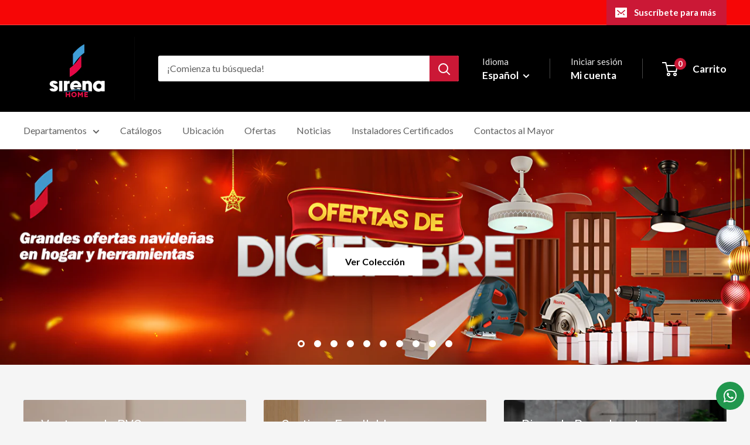

--- FILE ---
content_type: text/html; charset=utf-8
request_url: https://sirenahomestore.com/
body_size: 92343
content:
<!doctype html>

<html class="no-js" lang="es">
  <head>
    <meta charset="utf-8">
    <meta name="viewport" content="width=device-width, initial-scale=1.0, height=device-height, minimum-scale=1.0, maximum-scale=1.0">
    <meta name="theme-color" content="#cb1836">

    <title>Sirena Home</title><meta name="description" content="Desde 2012, somos líderes en la venta mayorista y minorista de artículos de construcción, decoración y electrodomésticos. Presentes en la Zona Libre de Colón y Serviplaza Colón, nos destacamos como referentes del mercado. Nuestra presencia se extiende por toda Latinoamérica, ofreciendo calidad y variedad en cada rincón"><link rel="canonical" href="https://sirenahomestore.com/"><link rel="shortcut icon" href="//sirenahomestore.com/cdn/shop/files/SIRENA_LOGO_SIN_FONDO-11_1_20c1d51d-136a-46fa-aee2-5d1831e94fa2_96x96.png?v=1681096120" type="image/png"><link rel="preload" as="style" href="//sirenahomestore.com/cdn/shop/t/57/assets/theme.css?v=183984254502009902091744563595">
    <link rel="preload" as="script" href="//sirenahomestore.com/cdn/shop/t/57/assets/theme.js?v=44739629698048602511720105174">
    <link rel="preconnect" href="https://cdn.shopify.com">
    <link rel="preconnect" href="https://fonts.shopifycdn.com">
    <link rel="dns-prefetch" href="https://productreviews.shopifycdn.com">
    <link rel="dns-prefetch" href="https://ajax.googleapis.com">
    <link rel="dns-prefetch" href="https://maps.googleapis.com">
    <link rel="dns-prefetch" href="https://maps.gstatic.com">

    <meta property="og:type" content="website">
  <meta property="og:title" content="Sirena Home"><meta property="og:description" content="Desde 2012, somos líderes en la venta mayorista y minorista de artículos de construcción, decoración y electrodomésticos. Presentes en la Zona Libre de Colón y Serviplaza Colón, nos destacamos como referentes del mercado. Nuestra presencia se extiende por toda Latinoamérica, ofreciendo calidad y variedad en cada rincón"><meta property="og:url" content="https://sirenahomestore.com/">
<meta property="og:site_name" content="Sirena Home Store"><meta name="twitter:card" content="summary"><meta name="twitter:title" content="Sirena Home">
  <meta name="twitter:description" content="Desde 2012, somos líderes en la venta mayorista y minorista de artículos de construcción, decoración y electrodomésticos. Presentes en la Zona Libre de Colón y Serviplaza Colón, nos destacamos como referentes del mercado. Nuestra presencia se extiende por toda Latinoamérica, ofreciendo calidad y variedad en cada rincón">
    <link rel="preload" href="//sirenahomestore.com/cdn/fonts/roboto/roboto_n4.2019d890f07b1852f56ce63ba45b2db45d852cba.woff2" as="font" type="font/woff2" crossorigin><link rel="preload" href="//sirenahomestore.com/cdn/fonts/roboto/roboto_n4.2019d890f07b1852f56ce63ba45b2db45d852cba.woff2" as="font" type="font/woff2" crossorigin><style>
  @font-face {
  font-family: Roboto;
  font-weight: 400;
  font-style: normal;
  font-display: swap;
  src: url("//sirenahomestore.com/cdn/fonts/roboto/roboto_n4.2019d890f07b1852f56ce63ba45b2db45d852cba.woff2") format("woff2"),
       url("//sirenahomestore.com/cdn/fonts/roboto/roboto_n4.238690e0007583582327135619c5f7971652fa9d.woff") format("woff");
}

  @font-face {
  font-family: Roboto;
  font-weight: 400;
  font-style: normal;
  font-display: swap;
  src: url("//sirenahomestore.com/cdn/fonts/roboto/roboto_n4.2019d890f07b1852f56ce63ba45b2db45d852cba.woff2") format("woff2"),
       url("//sirenahomestore.com/cdn/fonts/roboto/roboto_n4.238690e0007583582327135619c5f7971652fa9d.woff") format("woff");
}

@font-face {
  font-family: Roboto;
  font-weight: 600;
  font-style: normal;
  font-display: swap;
  src: url("//sirenahomestore.com/cdn/fonts/roboto/roboto_n6.3d305d5382545b48404c304160aadee38c90ef9d.woff2") format("woff2"),
       url("//sirenahomestore.com/cdn/fonts/roboto/roboto_n6.bb37be020157f87e181e5489d5e9137ad60c47a2.woff") format("woff");
}

@font-face {
  font-family: Roboto;
  font-weight: 400;
  font-style: italic;
  font-display: swap;
  src: url("//sirenahomestore.com/cdn/fonts/roboto/roboto_i4.57ce898ccda22ee84f49e6b57ae302250655e2d4.woff2") format("woff2"),
       url("//sirenahomestore.com/cdn/fonts/roboto/roboto_i4.b21f3bd061cbcb83b824ae8c7671a82587b264bf.woff") format("woff");
}


  @font-face {
  font-family: Roboto;
  font-weight: 700;
  font-style: normal;
  font-display: swap;
  src: url("//sirenahomestore.com/cdn/fonts/roboto/roboto_n7.f38007a10afbbde8976c4056bfe890710d51dec2.woff2") format("woff2"),
       url("//sirenahomestore.com/cdn/fonts/roboto/roboto_n7.94bfdd3e80c7be00e128703d245c207769d763f9.woff") format("woff");
}

  @font-face {
  font-family: Roboto;
  font-weight: 400;
  font-style: italic;
  font-display: swap;
  src: url("//sirenahomestore.com/cdn/fonts/roboto/roboto_i4.57ce898ccda22ee84f49e6b57ae302250655e2d4.woff2") format("woff2"),
       url("//sirenahomestore.com/cdn/fonts/roboto/roboto_i4.b21f3bd061cbcb83b824ae8c7671a82587b264bf.woff") format("woff");
}

  @font-face {
  font-family: Roboto;
  font-weight: 700;
  font-style: italic;
  font-display: swap;
  src: url("//sirenahomestore.com/cdn/fonts/roboto/roboto_i7.7ccaf9410746f2c53340607c42c43f90a9005937.woff2") format("woff2"),
       url("//sirenahomestore.com/cdn/fonts/roboto/roboto_i7.49ec21cdd7148292bffea74c62c0df6e93551516.woff") format("woff");
}


  :root {
    --default-text-font-size : 15px;
    --base-text-font-size    : 16px;
    --heading-font-family    : Roboto, sans-serif;
    --heading-font-weight    : 400;
    --heading-font-style     : normal;
    --text-font-family       : Roboto, sans-serif;
    --text-font-weight       : 400;
    --text-font-style        : normal;
    --text-font-bolder-weight: 600;
    --text-link-decoration   : underline;

    --text-color               : #616161;
    --text-color-rgb           : 97, 97, 97;
    --heading-color            : #404040;
    --border-color             : #e8e8e8;
    --border-color-rgb         : 232, 232, 232;
    --form-border-color        : #dbdbdb;
    --accent-color             : #cb1836;
    --accent-color-rgb         : 203, 24, 54;
    --link-color               : #cb1836;
    --link-color-hover         : #871024;
    --background               : #f5f5f5;
    --secondary-background     : #ffffff;
    --secondary-background-rgb : 255, 255, 255;
    --accent-background        : rgba(203, 24, 54, 0.08);

    --input-background: #ffffff;

    --error-color       : #cf0e0e;
    --error-background  : rgba(207, 14, 14, 0.07);
    --success-color     : #1c7b36;
    --success-background: rgba(28, 123, 54, 0.11);

    --primary-button-background      : #cb1836;
    --primary-button-background-rgb  : 203, 24, 54;
    --primary-button-text-color      : #ffffff;
    --secondary-button-background    : #222021;
    --secondary-button-background-rgb: 34, 32, 33;
    --secondary-button-text-color    : #ffffff;

    --header-background      : #000000;
    --header-text-color      : #ffffff;
    --header-light-text-color: #e8e8e8;
    --header-border-color    : rgba(232, 232, 232, 0.3);
    --header-accent-color    : #cb1836;

    --footer-background-color:    #222021;
    --footer-heading-text-color:  #ffffff;
    --footer-body-text-color:     #ffffff;
    --footer-body-text-color-rgb: 255, 255, 255;
    --footer-accent-color:        #cb1836;
    --footer-accent-color-rgb:    203, 24, 54;
    --footer-border:              none;
    
    --flickity-arrow-color: #b5b5b5;--product-on-sale-accent           : #cf0e0e;
    --product-on-sale-accent-rgb       : 207, 14, 14;
    --product-on-sale-color            : #ffffff;
    --product-in-stock-color           : #1c7b36;
    --product-low-stock-color          : #cf0e0e;
    --product-sold-out-color           : #8a9297;
    --product-custom-label-1-background: #3f6ab1;
    --product-custom-label-1-color     : #ffffff;
    --product-custom-label-2-background: #8a44ae;
    --product-custom-label-2-color     : #ffffff;
    --product-review-star-color        : #ffbd00;

    --mobile-container-gutter : 20px;
    --desktop-container-gutter: 40px;

    /* Shopify related variables */
    --payment-terms-background-color: #f5f5f5;
  }
</style>

<script>
  // IE11 does not have support for CSS variables, so we have to polyfill them
  if (!(((window || {}).CSS || {}).supports && window.CSS.supports('(--a: 0)'))) {
    const script = document.createElement('script');
    script.type = 'text/javascript';
    script.src = 'https://cdn.jsdelivr.net/npm/css-vars-ponyfill@2';
    script.onload = function() {
      cssVars({});
    };

    document.getElementsByTagName('head')[0].appendChild(script);
  }
</script>


    <script>window.performance && window.performance.mark && window.performance.mark('shopify.content_for_header.start');</script><meta name="google-site-verification" content="ziwF8_42C1Tiw6Ulw5Og_lDLPDbKpCseb0l747DqGos">
<meta id="shopify-digital-wallet" name="shopify-digital-wallet" content="/12468759/digital_wallets/dialog">
<link rel="alternate" hreflang="x-default" href="https://sirenahomestore.com/">
<link rel="alternate" hreflang="en" href="https://sirenahomestore.com/en">
<script async="async" src="/checkouts/internal/preloads.js?locale=es-PA"></script>
<script id="shopify-features" type="application/json">{"accessToken":"9048b6b3f284e0e1a7add541d44bf84d","betas":["rich-media-storefront-analytics"],"domain":"sirenahomestore.com","predictiveSearch":true,"shopId":12468759,"locale":"es"}</script>
<script>var Shopify = Shopify || {};
Shopify.shop = "sirenaelectronics.myshopify.com";
Shopify.locale = "es";
Shopify.currency = {"active":"USD","rate":"1.0"};
Shopify.country = "PA";
Shopify.theme = {"name":"TEMPLATE OFICIAL WAREHOUSE","id":128254869552,"schema_name":"Warehouse","schema_version":"5.2.0","theme_store_id":871,"role":"main"};
Shopify.theme.handle = "null";
Shopify.theme.style = {"id":null,"handle":null};
Shopify.cdnHost = "sirenahomestore.com/cdn";
Shopify.routes = Shopify.routes || {};
Shopify.routes.root = "/";</script>
<script type="module">!function(o){(o.Shopify=o.Shopify||{}).modules=!0}(window);</script>
<script>!function(o){function n(){var o=[];function n(){o.push(Array.prototype.slice.apply(arguments))}return n.q=o,n}var t=o.Shopify=o.Shopify||{};t.loadFeatures=n(),t.autoloadFeatures=n()}(window);</script>
<script id="shop-js-analytics" type="application/json">{"pageType":"index"}</script>
<script defer="defer" async type="module" src="//sirenahomestore.com/cdn/shopifycloud/shop-js/modules/v2/client.init-shop-cart-sync_BohVdKDy.es.esm.js"></script>
<script defer="defer" async type="module" src="//sirenahomestore.com/cdn/shopifycloud/shop-js/modules/v2/chunk.common_SP2Dd4J3.esm.js"></script>
<script type="module">
  await import("//sirenahomestore.com/cdn/shopifycloud/shop-js/modules/v2/client.init-shop-cart-sync_BohVdKDy.es.esm.js");
await import("//sirenahomestore.com/cdn/shopifycloud/shop-js/modules/v2/chunk.common_SP2Dd4J3.esm.js");

  window.Shopify.SignInWithShop?.initShopCartSync?.({"fedCMEnabled":true,"windoidEnabled":true});

</script>
<script>(function() {
  var isLoaded = false;
  function asyncLoad() {
    if (isLoaded) return;
    isLoaded = true;
    var urls = ["https:\/\/cdn.shopify.com\/s\/files\/1\/1246\/8759\/t\/42\/assets\/verify-meteor-menu.js?meteor_tier=free\u0026shop=sirenaelectronics.myshopify.com","https:\/\/li-apps.com\/cdn\/mapi\/js\/mapi.js?shop=sirenaelectronics.myshopify.com","https:\/\/platform-api.sharethis.com\/js\/sharethis.js?shop=sirenaelectronics.myshopify.com#property=65b7a6ca4df8ae001978a0a9\u0026product=inline-share-buttons\u0026source=inline-share-buttons-shopify\u0026ver=1706547236","https:\/\/requestquote.w3apps.co\/js\/app.js?shop=sirenaelectronics.myshopify.com","https:\/\/connect.nosto.com\/include\/script\/shopify-12468759.js?shop=sirenaelectronics.myshopify.com"];
    for (var i = 0; i < urls.length; i++) {
      var s = document.createElement('script');
      s.type = 'text/javascript';
      s.async = true;
      s.src = urls[i];
      var x = document.getElementsByTagName('script')[0];
      x.parentNode.insertBefore(s, x);
    }
  };
  if(window.attachEvent) {
    window.attachEvent('onload', asyncLoad);
  } else {
    window.addEventListener('load', asyncLoad, false);
  }
})();</script>
<script id="__st">var __st={"a":12468759,"offset":-21600,"reqid":"7025e52a-97d3-4798-95db-80226a67e564-1765872442","pageurl":"sirenahomestore.com\/","u":"2779e625dfdf","p":"home"};</script>
<script>window.ShopifyPaypalV4VisibilityTracking = true;</script>
<script id="captcha-bootstrap">!function(){'use strict';const t='contact',e='account',n='new_comment',o=[[t,t],['blogs',n],['comments',n],[t,'customer']],c=[[e,'customer_login'],[e,'guest_login'],[e,'recover_customer_password'],[e,'create_customer']],r=t=>t.map((([t,e])=>`form[action*='/${t}']:not([data-nocaptcha='true']) input[name='form_type'][value='${e}']`)).join(','),a=t=>()=>t?[...document.querySelectorAll(t)].map((t=>t.form)):[];function s(){const t=[...o],e=r(t);return a(e)}const i='password',u='form_key',d=['recaptcha-v3-token','g-recaptcha-response','h-captcha-response',i],f=()=>{try{return window.sessionStorage}catch{return}},m='__shopify_v',_=t=>t.elements[u];function p(t,e,n=!1){try{const o=window.sessionStorage,c=JSON.parse(o.getItem(e)),{data:r}=function(t){const{data:e,action:n}=t;return t[m]||n?{data:e,action:n}:{data:t,action:n}}(c);for(const[e,n]of Object.entries(r))t.elements[e]&&(t.elements[e].value=n);n&&o.removeItem(e)}catch(o){console.error('form repopulation failed',{error:o})}}const l='form_type',E='cptcha';function T(t){t.dataset[E]=!0}const w=window,h=w.document,L='Shopify',v='ce_forms',y='captcha';let A=!1;((t,e)=>{const n=(g='f06e6c50-85a8-45c8-87d0-21a2b65856fe',I='https://cdn.shopify.com/shopifycloud/storefront-forms-hcaptcha/ce_storefront_forms_captcha_hcaptcha.v1.5.2.iife.js',D={infoText:'Protegido por hCaptcha',privacyText:'Privacidad',termsText:'Términos'},(t,e,n)=>{const o=w[L][v],c=o.bindForm;if(c)return c(t,g,e,D).then(n);var r;o.q.push([[t,g,e,D],n]),r=I,A||(h.body.append(Object.assign(h.createElement('script'),{id:'captcha-provider',async:!0,src:r})),A=!0)});var g,I,D;w[L]=w[L]||{},w[L][v]=w[L][v]||{},w[L][v].q=[],w[L][y]=w[L][y]||{},w[L][y].protect=function(t,e){n(t,void 0,e),T(t)},Object.freeze(w[L][y]),function(t,e,n,w,h,L){const[v,y,A,g]=function(t,e,n){const i=e?o:[],u=t?c:[],d=[...i,...u],f=r(d),m=r(i),_=r(d.filter((([t,e])=>n.includes(e))));return[a(f),a(m),a(_),s()]}(w,h,L),I=t=>{const e=t.target;return e instanceof HTMLFormElement?e:e&&e.form},D=t=>v().includes(t);t.addEventListener('submit',(t=>{const e=I(t);if(!e)return;const n=D(e)&&!e.dataset.hcaptchaBound&&!e.dataset.recaptchaBound,o=_(e),c=g().includes(e)&&(!o||!o.value);(n||c)&&t.preventDefault(),c&&!n&&(function(t){try{if(!f())return;!function(t){const e=f();if(!e)return;const n=_(t);if(!n)return;const o=n.value;o&&e.removeItem(o)}(t);const e=Array.from(Array(32),(()=>Math.random().toString(36)[2])).join('');!function(t,e){_(t)||t.append(Object.assign(document.createElement('input'),{type:'hidden',name:u})),t.elements[u].value=e}(t,e),function(t,e){const n=f();if(!n)return;const o=[...t.querySelectorAll(`input[type='${i}']`)].map((({name:t})=>t)),c=[...d,...o],r={};for(const[a,s]of new FormData(t).entries())c.includes(a)||(r[a]=s);n.setItem(e,JSON.stringify({[m]:1,action:t.action,data:r}))}(t,e)}catch(e){console.error('failed to persist form',e)}}(e),e.submit())}));const S=(t,e)=>{t&&!t.dataset[E]&&(n(t,e.some((e=>e===t))),T(t))};for(const o of['focusin','change'])t.addEventListener(o,(t=>{const e=I(t);D(e)&&S(e,y())}));const B=e.get('form_key'),M=e.get(l),P=B&&M;t.addEventListener('DOMContentLoaded',(()=>{const t=y();if(P)for(const e of t)e.elements[l].value===M&&p(e,B);[...new Set([...A(),...v().filter((t=>'true'===t.dataset.shopifyCaptcha))])].forEach((e=>S(e,t)))}))}(h,new URLSearchParams(w.location.search),n,t,e,['guest_login'])})(!0,!0)}();</script>
<script integrity="sha256-52AcMU7V7pcBOXWImdc/TAGTFKeNjmkeM1Pvks/DTgc=" data-source-attribution="shopify.loadfeatures" defer="defer" src="//sirenahomestore.com/cdn/shopifycloud/storefront/assets/storefront/load_feature-81c60534.js" crossorigin="anonymous"></script>
<script data-source-attribution="shopify.dynamic_checkout.dynamic.init">var Shopify=Shopify||{};Shopify.PaymentButton=Shopify.PaymentButton||{isStorefrontPortableWallets:!0,init:function(){window.Shopify.PaymentButton.init=function(){};var t=document.createElement("script");t.src="https://sirenahomestore.com/cdn/shopifycloud/portable-wallets/latest/portable-wallets.es.js",t.type="module",document.head.appendChild(t)}};
</script>
<script data-source-attribution="shopify.dynamic_checkout.buyer_consent">
  function portableWalletsHideBuyerConsent(e){var t=document.getElementById("shopify-buyer-consent"),n=document.getElementById("shopify-subscription-policy-button");t&&n&&(t.classList.add("hidden"),t.setAttribute("aria-hidden","true"),n.removeEventListener("click",e))}function portableWalletsShowBuyerConsent(e){var t=document.getElementById("shopify-buyer-consent"),n=document.getElementById("shopify-subscription-policy-button");t&&n&&(t.classList.remove("hidden"),t.removeAttribute("aria-hidden"),n.addEventListener("click",e))}window.Shopify?.PaymentButton&&(window.Shopify.PaymentButton.hideBuyerConsent=portableWalletsHideBuyerConsent,window.Shopify.PaymentButton.showBuyerConsent=portableWalletsShowBuyerConsent);
</script>
<script>
  function portableWalletsCleanup(e){e&&e.src&&console.error("Failed to load portable wallets script "+e.src);var t=document.querySelectorAll("shopify-accelerated-checkout .shopify-payment-button__skeleton, shopify-accelerated-checkout-cart .wallet-cart-button__skeleton"),e=document.getElementById("shopify-buyer-consent");for(let e=0;e<t.length;e++)t[e].remove();e&&e.remove()}function portableWalletsNotLoadedAsModule(e){e instanceof ErrorEvent&&"string"==typeof e.message&&e.message.includes("import.meta")&&"string"==typeof e.filename&&e.filename.includes("portable-wallets")&&(window.removeEventListener("error",portableWalletsNotLoadedAsModule),window.Shopify.PaymentButton.failedToLoad=e,"loading"===document.readyState?document.addEventListener("DOMContentLoaded",window.Shopify.PaymentButton.init):window.Shopify.PaymentButton.init())}window.addEventListener("error",portableWalletsNotLoadedAsModule);
</script>

<script type="module" src="https://sirenahomestore.com/cdn/shopifycloud/portable-wallets/latest/portable-wallets.es.js" onError="portableWalletsCleanup(this)" crossorigin="anonymous"></script>
<script nomodule>
  document.addEventListener("DOMContentLoaded", portableWalletsCleanup);
</script>

<link id="shopify-accelerated-checkout-styles" rel="stylesheet" media="screen" href="https://sirenahomestore.com/cdn/shopifycloud/portable-wallets/latest/accelerated-checkout-backwards-compat.css" crossorigin="anonymous">
<style id="shopify-accelerated-checkout-cart">
        #shopify-buyer-consent {
  margin-top: 1em;
  display: inline-block;
  width: 100%;
}

#shopify-buyer-consent.hidden {
  display: none;
}

#shopify-subscription-policy-button {
  background: none;
  border: none;
  padding: 0;
  text-decoration: underline;
  font-size: inherit;
  cursor: pointer;
}

#shopify-subscription-policy-button::before {
  box-shadow: none;
}

      </style>

<script>window.performance && window.performance.mark && window.performance.mark('shopify.content_for_header.end');</script>

    <link rel="stylesheet" href="//sirenahomestore.com/cdn/shop/t/57/assets/theme.css?v=183984254502009902091744563595">
    <script src="//sirenahomestore.com/cdn/shop/t/57/assets/theme-infinite-scroll.js?v=15168238707433920611744900162" type="text/javascript"></script>

    <script type="application/ld+json">
  {
    "@context": "https://schema.org",
    "@type": "BreadcrumbList",
    "itemListElement": [{
        "@type": "ListItem",
        "position": 1,
        "name": "Inicio",
        "item": "https://sirenahomestore.com"
      }]
  }
</script><script type="application/ld+json">
  [
    {
      "@context": "https://schema.org",
      "@type": "WebSite",
      "name": "Sirena Home Store",
      "url": "https:\/\/sirenahomestore.com",
      "potentialAction": {
        "@type": "SearchAction",
        "target": "https:\/\/sirenahomestore.com\/search?q={search_term_string}",
        "query-input": "required name=search_term_string"
      }
    },
    {
      "@context": "https://schema.org",
      "@type": "Organization",
      "name": "Sirena Home Store","logo": "https:\/\/sirenahomestore.com\/cdn\/shop\/files\/SIRENA_LOGO_SIN_FONDO-11_1_f098b125-b2ad-4e5f-a78e-0dadd915261c.png?v=1681095873\u0026width=2636","sameAs": ["https:\/\/www.facebook.com\/sirenaelectronic\/","https:\/\/www.instagram.com\/sirenaelectronics\/"],"url": "https:\/\/sirenahomestore.com"
    }
  ]
  </script>

    <!-- Google tag (gtag.js) -->
    <script async src="https://www.googletagmanager.com/gtag/js?id=AW-933623171"></script>
    <script>
      window.dataLayer = window.dataLayer || [];
      function gtag(){dataLayer.push(arguments);}
      gtag('js', new Date());

      gtag('config', 'AW-933623171');
    </script>

    <!-- Event snippet for Website traffic conversion page -->
    <script>
      gtag('event', 'conversion', {'send_to': 'AW-933623171/zYP7CLac7IAYEIPrl70D'});
    </script>


    <script>
      // This allows to expose several variables to the global scope, to be used in scripts
      window.theme = {
        pageType: "index",
        cartCount: 0,
        moneyFormat: "$ {{amount}}",
        moneyWithCurrencyFormat: "$ {{amount}} USD",
        currencyCodeEnabled: true,
        showDiscount: true,
        discountMode: "percentage",
        cartType: "drawer"
      };

      window.routes = {
        rootUrl: "\/",
        rootUrlWithoutSlash: '',
        cartUrl: "\/cart",
        cartAddUrl: "\/cart\/add",
        cartChangeUrl: "\/cart\/change",
        searchUrl: "\/search",
        productRecommendationsUrl: "\/recommendations\/products"
      };

      window.languages = {
        productRegularPrice: "Precio habitual",
        productSalePrice: "Precio de venta",
        collectionOnSaleLabel: "Ahorrar {{savings}}",
        productFormUnavailable: "No disponible",
        productFormAddToCart: "Añadir al carrito",
        productFormPreOrder: "Reservar",
        productFormSoldOut: "Agotado",
        productAdded: "El producto ha sido añadido al carrito",
        productAddedShort: "Añadido !",
        shippingEstimatorNoResults: "No se pudo encontrar envío para su dirección.",
        shippingEstimatorOneResult: "Hay una tarifa de envío para su dirección :",
        shippingEstimatorMultipleResults: "Hay {{count}} tarifas de envío para su dirección :",
        shippingEstimatorErrors: "Hay algunos errores :"
      };

      document.documentElement.className = document.documentElement.className.replace('no-js', 'js');
    </script><script src="//sirenahomestore.com/cdn/shop/t/57/assets/theme.js?v=44739629698048602511720105174" defer></script>
    <script src="//sirenahomestore.com/cdn/shop/t/57/assets/custom.js?v=102476495355921946141720105174" defer></script><script>
        (function () {
          window.onpageshow = function() {
            // We force re-freshing the cart content onpageshow, as most browsers will serve a cache copy when hitting the
            // back button, which cause staled data
            document.documentElement.dispatchEvent(new CustomEvent('cart:refresh', {
              bubbles: true,
              detail: {scrollToTop: false}
            }));
          };
        })();
      </script><!-- Google tag (gtag.js) -->
    <script async src="https://www.googletagmanager.com/gtag/js?id=AW-17655580675"></script>
    <script>
      window.dataLayer = window.dataLayer || [];
      function gtag(){dataLayer.push(arguments);}
      gtag('js', new Date());

      gtag('config', 'AW-17655580675');
    </script>

    <!-- Event snippet for Compra conversion page -->
    <script>
      gtag('event', 'conversion', {
          'send_to': 'AW-17655580675/8rRRCPyk7a0bEIOQ6-JB',
          'value': 1.0,
          'currency': 'USD',
          'transaction_id': ''
      });
    </script>
  <!-- BEGIN app block: shopify://apps/tabs-studio/blocks/global_embed_block/19980fb9-f2ca-4ada-ad36-c0364c3318b8 -->
<style id="tabs-by-station-custom-styles">
  .station-tabs .station-tabs-link{border-radius:3px 3px 0 0 !important;padding:12px 24px !important;margin:0 4px -1px 0 !important;border-width:1px 1px 0 1px !important;border-color:#e4e4e7 !important;color:#71717a !important;font-weight:500 !important;}.station-tabs.mod-full-width .station-tabs-link, .station-tabs .station-tabs-tabset.mod-vertical .station-tabs-link{border-radius:0 !important;padding:14px 24px !important;margin:0 !important;border-width:1px 0 0 !important;border-color:#e1e1e1 !important;}.station-tabs .station-tabs-tab{border-radius:3px 3px 0 0 !important;padding:12px 24px !important;margin:0 4px -1px 0 !important;border-width:1px 1px 0 1px !important;border-color:#e4e4e7 !important;color:#71717a !important;font-weight:500 !important;}.station-tabs.mod-full-width .station-tabs-tab, .station-tabs .station-tabs-tabset.mod-vertical .station-tabs-tab{border-radius:0 !important;padding:14px 24px !important;margin:0 !important;border-width:1px 0 0 !important;border-color:#e1e1e1 !important;}.station-tabs .station-tabs-link.is-active{background-color:#FFFFFF !important;background-color:#FFFFFF !important;color:currentColor !important;}.station-tabs .station-tabs-tab.is-active{background-color:#FFFFFF !important;background-color:#FFFFFF !important;color:currentColor !important;}.station-tabs .station-tabs-content-inner{background-color:#FFFFFF !important;border-color:#e4e4e7 !important;padding:24px 0 0 !important;border-width:1px 0 0 0 !important;}.station-tabs .station-tabs-tabcontent{background-color:#FFFFFF !important;border-color:#e4e4e7 !important;padding:24px 0 0 !important;border-width:1px 0 0 0 !important;}.station-tabs.mod-full-width .station-tabs-content-inner, .station-tabs .station-tabs-tabset.mod-vertical .station-tabs-content-inner{padding:10px 24px 24px !important;border-width:0 !important;border-radius:0 !important;}.station-tabs.mod-full-width .station-tabs-tabcontent, .station-tabs .station-tabs-tabset.mod-vertical .station-tabs-tabcontent{padding:10px 24px 24px !important;border-width:0 !important;border-radius:0 !important;}.station-tabs .station-tabs-content-inner > :first-child{margin-top:0 !important;}.station-tabs .station-tabs-tabcontent > :first-child{margin-top:0 !important;}.station-tabs .station-tabs-content-inner > :last-child{margin-bottom:0 !important;}.station-tabs .station-tabs-tabcontent > :last-child{margin-bottom:0 !important;}.station-tabs .station-tabs-link:last-of-type{margin:0 0 -1px 0 !important;}.station-tabs.mod-full-width .station-tabs-link:last-of-type, .station-tabs .station-tabs-tabset.mod-vertical .station-tabs-link:last-of-type{margin:0 !important;}.station-tabs .station-tabs-tabtitle:last-of-type .station-tabs-tab{margin:0 0 -1px 0 !important;}.station-tabs.mod-full-width .station-tabs-tabtitle:last-of-type .station-tabs-tab, .station-tabs .station-tabs-tabset.mod-vertical .station-tabs-tabtitle:last-of-type .station-tabs-tab{margin:0 !important;}.station-tabs .station-tabs-link:hover{color:currentColor !important;}.station-tabs .station-tabs-tab:hover{color:currentColor !important;}.station-tabs .station-tabs-link.is-active:hover{color:currentColor !important;}.station-tabs .station-tabs-tab.is-active:hover{color:currentColor !important;}.station-tabs.mod-full-width , .station-tabs .station-tabs-tabset.mod-vertical {border-width:1px !important;border-radius:3px !important;border-color:#e1e1e1 !important;}.station-tabs.mod-full-width .station-tabs-tabset, .station-tabs .station-tabs-tabset.mod-vertical .station-tabs-tabset{border-width:1px !important;border-radius:3px !important;border-color:#e1e1e1 !important;}.station-tabs.mod-full-width .station-tabs-link:first-of-type, .station-tabs .station-tabs-tabset.mod-vertical .station-tabs-link:first-of-type{border-width:0 !important;}.station-tabs.mod-full-width .station-tabs-tabtitle:first-of-type .station-tabs-tab, .station-tabs .station-tabs-tabset.mod-vertical .station-tabs-tabtitle:first-of-type .station-tabs-tab{border-width:0 !important;}
  
</style>

<script id="station-tabs-data-json" type="application/json">{
  "globalAbove": null,
  "globalBelow": null,
  "proTabsHTML": "\u003ch1 class=\"station-tabs-tabtitle\"\u003e\n      \u003cspan data-pro-tab-id=\"108653\" class=\"station-tabs-tab mod-pro-tab\" data-type=\"text\"\u003e\n        \u003cspan class=\"station-tabs-tabtext\"\u003ePago y Envió \u003c\/span\u003e\n      \u003c\/span\u003e\n    \u003c\/h1\u003e\n    \u003cdiv data-pro-tab-id=\"108653\" class=\"station-tabs-tabpanel\" data-type=\"text\"\u003e\n      \u003cdiv class=\"station-tabs-tabcontent\"\u003e\u003cp\u003e\u003cstrong\u003e🛒\u003c\/strong\u003e\u003cstrong\u003e Formas de Pago en L\u0026iacute;nea en sirenahomestore.com:\u003c\/strong\u003e\u003c\/p\u003e\n\u003cul\u003e\n\u003cli\u003eTarjeta de Cr\u0026eacute;dito 💳 (Visa o MasterCard)\u003c\/li\u003e\n\u003cli\u003eBanca en L\u0026iacute;nea ACH 🏦 (Banco General, Banistmo, Bac)\u003c\/li\u003e\n\u003cli\u003eLink de Pago 🔗\u003c\/li\u003e\n\u003c\/ul\u003e\n\u003cp\u003e\u0026nbsp;\u003c\/p\u003e\n\u003cp\u003e\u003cstrong\u003e🏢\u003c\/strong\u003e\u003cstrong\u003e Retira tu pedido en Nuestras Sucursales:\u003c\/strong\u003e\u003c\/p\u003e\n\u003cul\u003e\n\u003cli\u003eAl finalizar tu orden, puedes recoger tu pedido en nuestras Sucursales ubicadas en Calle 16 de Zona Libre de Col\u0026oacute;n o en Serviplaza Col\u0026oacute;n.\u003c\/li\u003e\n\u003c\/ul\u003e\n\u003cp\u003e\u0026nbsp;\u003c\/p\u003e\n\u003cp\u003e\u003cstrong\u003e🚚\u003c\/strong\u003e\u003cstrong\u003e Solicita el Env\u0026iacute;o a la Ubicaci\u0026oacute;n de Tu Elecci\u0026oacute;n:\u003c\/strong\u003e\u003c\/p\u003e\n\u003cul\u003e\n\u003cli\u003eAl finalizar tu orden, selecciona la ubicaci\u0026oacute;n donde deseas recibir tu pedido.\u003c\/li\u003e\n\u003c\/ul\u003e\n\u003cp\u003e\u0026nbsp;\u003c\/p\u003e\n\u003cp\u003e\u003cstrong\u003e💸\u003c\/strong\u003e\u003cstrong\u003e \u003c\/strong\u003e\u003cstrong\u003e🚚\u003c\/strong\u003e\u003cstrong\u003e \u003c\/strong\u003e\u003cstrong\u003eCostos del Env\u0026iacute;o:\u003c\/strong\u003e\u003c\/p\u003e\n\u003cul\u003e\n\u003cli\u003eAl finalizar tu pedido, el costo de env\u0026iacute;o se calcular\u0026aacute; en funci\u0026oacute;n de la ubicaci\u0026oacute;n seleccionada y la cantidad de productos elegidos.\u003c\/li\u003e\n\u003cli\u003eDependiendo de la cantidad y tipo de productos, los env\u0026iacute;os se realizar\u0026aacute;n a trav\u0026eacute;s de Servientrega, Ferguson o nuestros Transportistas Certificados.\u003c\/li\u003e\n\u003cli\u003eUna vez completado el pedido, recibir\u0026aacute;s por correo electr\u0026oacute;nico el n\u0026uacute;mero de gu\u0026iacute;a para que puedas rastrear tu env\u0026iacute;o a trav\u0026eacute;s de nuestra p\u0026aacute;gina web.\u003c\/li\u003e\n\u003c\/ul\u003e\n\u003cp\u003e\u0026nbsp;\u003c\/p\u003e\n\u003cp\u003e\u003cstrong\u003e💳\u003c\/strong\u003e\u003cstrong\u003e Formas de Pago en Nuestras Sucursales:\u003c\/strong\u003e\u003c\/p\u003e\n\u003cul\u003e\n\u003cli\u003eTarjeta de Cr\u0026eacute;dito o D\u0026eacute;bito (Visa, MasterCard y Clave)\u003c\/li\u003e\n\u003cli\u003eBanca en L\u0026iacute;nea ACH (Banco General, Banistmo, Bac)\u003c\/li\u003e\n\u003cli\u003eLink de Pago 🔗\u003c\/li\u003e\n\u003c\/ul\u003e\n\u003cp\u003e\u0026nbsp;\u003c\/p\u003e\n\u003cp\u003e\u003cstrong\u003e💸\u003c\/strong\u003e\u003cstrong\u003e Para Transferencias a Cuentas Corrientes a nombre de (SIRENA ELECTRONICS, S.A.):\u003c\/strong\u003e\u003c\/p\u003e\n\u003cp\u003e----\u003cbr\u003eNombre de la Cuenta: SIRENA ELECTRONICS, S.A.\u0026nbsp; \u0026nbsp; \u0026nbsp; \u0026nbsp; \u0026nbsp; \u0026nbsp; \u0026nbsp; \u0026nbsp; \u0026nbsp; \u0026nbsp; \u0026nbsp; \u0026nbsp; \u0026nbsp; \u0026nbsp; \u0026nbsp; \u0026nbsp; \u0026nbsp; \u0026nbsp; \u0026nbsp; \u0026nbsp; \u0026nbsp; \u0026nbsp; \u0026nbsp; \u0026nbsp; \u0026nbsp; \u0026nbsp; \u0026nbsp; \u0026nbsp; \u0026nbsp; \u0026nbsp; \u0026nbsp; \u0026nbsp;\u003cbr\u003eBanco General\u0026nbsp;\u003cbr\u003eCuenta Corriente\u0026nbsp;\u003cbr\u003e03-27-01-079816-3 \u0026nbsp; \u0026nbsp;\u003cbr\u003e----\u003cbr\u003eNombre de la Cuenta: SIRENA ELECTRONICS, S.A.\u0026nbsp; \u0026nbsp; \u0026nbsp; \u0026nbsp; \u0026nbsp; \u0026nbsp; \u0026nbsp; \u0026nbsp; \u0026nbsp; \u0026nbsp; \u0026nbsp; \u0026nbsp; \u0026nbsp; \u0026nbsp; \u0026nbsp; \u0026nbsp; \u0026nbsp; \u0026nbsp; \u0026nbsp; \u0026nbsp; \u0026nbsp; \u0026nbsp; \u0026nbsp; \u0026nbsp; \u0026nbsp;\u0026nbsp;\u003cbr\u003eBanco Banistmo\u0026nbsp;\u003cbr\u003eCuenta Corriente\u003cbr\u003e01-09-26-989-5\u003cbr\u003e----\u003cbr\u003eNombre de la Cuenta: SIRENA ELECTRONICS, S.A.\u003cbr\u003eBac Panam\u0026aacute;\u0026nbsp;\u003cbr\u003eCuenta corriente\u003cbr\u003eNo. 659243101\u003cbr\u003e----\u003c\/p\u003e\n\u003cp\u003eNombre de la Cuenta: SIRENA ELECTRONICS, S.A.\u003cbr\u003eBanco Aliado Panam\u0026aacute;\u0026nbsp;\u003cbr\u003eCuenta corriente\u003cbr\u003eNo. 2510011693\u003c\/p\u003e\n\u003cp\u003e\u003cstrong\u003e📧\u003c\/strong\u003e\u003cstrong\u003e Env\u0026iacute;a tu comprobante de pago a:\u003c\/strong\u003e\u003c\/p\u003e\n\u003cul\u003e\n\u003cli\u003e\u003ca href=\"mailto:omar@sirenelectronics.com\"\u003eomar@sirenelectronics.com\u003c\/a\u003e\u003c\/li\u003e\n\u003c\/ul\u003e\n\u003c\/div\u003e\n    \u003c\/div\u003e",
  "productTitle": null,
  "productDescription": null,
  "icons": []
}</script>

<script>
  document.documentElement.classList.add('tabsst-loading');
  document.addEventListener('stationTabsLegacyAPILoaded', function(e) {
    e.detail.isLegacy = true;
    });

  document.addEventListener('stationTabsAPIReady', function(e) {
    var Tabs = e.detail;

    if (Tabs.appSettings) {
      Tabs.appSettings = {"default_tab":true,"default_tab_title":"Características ","show_stop_element":true,"layout":"breakpoint","layout_breakpoint":768,"deep_links":false,"clean_content_level":"basic_tags","open_first_tab":true,"allow_multiple_open":false,"remove_empty_tabs":false,"default_tab_translations":null,"start_tab_element":"h1"};
      Tabs.appSettings = {lang: 'es'};

      Tabs.appSettings = {
        indicatorType: "chevrons",
        indicatorPlacement: "after"
      };
    }

    if (Tabs.isLegacy) { return; }
          Tabs.init(null, { initializeDescription: true });
  });

  
</script>

<svg style="display:none" aria-hidden="true">
  <defs>
    
  </defs>
</svg>

<!-- END app block --><!-- BEGIN app block: shopify://apps/frequently-bought/blocks/app-embed-block/b1a8cbea-c844-4842-9529-7c62dbab1b1f --><script>
    window.codeblackbelt = window.codeblackbelt || {};
    window.codeblackbelt.shop = window.codeblackbelt.shop || 'sirenaelectronics.myshopify.com';
    </script><script src="//cdn.codeblackbelt.com/widgets/frequently-bought-together/bootstrap.min.js?version=2025121602-0600" async></script>
 <!-- END app block --><!-- BEGIN app block: shopify://apps/powerful-form-builder/blocks/app-embed/e4bcb1eb-35b2-42e6-bc37-bfe0e1542c9d --><script type="text/javascript" hs-ignore data-cookieconsent="ignore">
  var Globo = Globo || {};
  var globoFormbuilderRecaptchaInit = function(){};
  var globoFormbuilderHcaptchaInit = function(){};
  window.Globo.FormBuilder = window.Globo.FormBuilder || {};
  window.Globo.FormBuilder.shop = {"configuration":{"money_format":"$ {{amount}}"},"pricing":{"features":{"bulkOrderForm":true,"cartForm":true,"fileUpload":30,"removeCopyright":true,"restrictedEmailDomains":false,"metrics":true}},"settings":{"copyright":"Powered by <a href=\"https://globosoftware.net\" target=\"_blank\">Globo</a> <a href=\"https://apps.shopify.com/form-builder-contact-form\" target=\"_blank\">Form</a>","hideWaterMark":false,"reCaptcha":{"recaptchaType":"v2","siteKey":false,"languageCode":"en"},"hCaptcha":{"siteKey":false},"scrollTop":false,"customCssCode":"","customCssEnabled":false,"additionalColumns":[]},"encryption_form_id":1,"url":"https://app.powerfulform.com/","CDN_URL":"https://dxo9oalx9qc1s.cloudfront.net","app_id":"1783207"};

  if(window.Globo.FormBuilder.shop.settings.customCssEnabled && window.Globo.FormBuilder.shop.settings.customCssCode){
    const customStyle = document.createElement('style');
    customStyle.type = 'text/css';
    customStyle.innerHTML = window.Globo.FormBuilder.shop.settings.customCssCode;
    document.head.appendChild(customStyle);
  }

  window.Globo.FormBuilder.forms = [];
    
      
      
      
      window.Globo.FormBuilder.forms[18166] = {"18166":{"elements":[{"id":"group","type":"group","label":"Basic info","description":null,"elements":[{"id":"text","type":"text","label":"Nombre Completo","placeholder":"Nombre y Apellido","description":null,"hideLabel":false,"required":true,"columnWidth":50},{"id":"email","type":"email","label":"Email","placeholder":"Email","description":null,"hideLabel":false,"required":true,"columnWidth":50,"conditionalField":false,"ifHideLabel":false},{"id":"text-1","type":"text","label":"Nombre de la empresa","placeholder":"Nombre de la empresa","description":"","limitCharacters":false,"characters":100,"hideLabel":false,"keepPositionLabel":false,"columnWidth":50,"required":true,"conditionalField":false},{"id":"phone-1","type":"phone","label":{"es":"Teléfono \/ Celular","en":"Phone"},"placeholder":{"es":"0000-0000","en":""},"description":"","validatePhone":true,"onlyShowFlag":false,"defaultCountryCode":"pa","limitCharacters":false,"characters":100,"hideLabel":false,"keepPositionLabel":false,"columnWidth":50,"displayType":"show","displayDisjunctive":false,"conditionalField":false,"displayRules":[{"field":"","relation":"equal","condition":""}]},{"id":"text-3","type":"text","label":{"es":"RUC \/ Cédula ","en":"RUC"},"placeholder":{"es":"RUC \/ Cédula ","en":"RUC"},"description":"","limitCharacters":false,"characters":100,"hideLabel":false,"keepPositionLabel":false,"columnWidth":50,"required":true,"conditionalField":false},{"id":"select-1","type":"select","label":"Facturación promedio mensual","placeholder":"Seleccionar","options":"USD $0 a $500.00\nUSD $500.00 a $5.000.00\nUSD $5.000.00 a $10.000.00\nmás de USD $10.000.00","defaultOption":"","description":"","hideLabel":false,"keepPositionLabel":false,"columnWidth":50,"required":true,"conditionalField":false},{"id":"text-5","type":"text","label":{"es":"Dirección de la Empresa","en":"Lugar de la empresa"},"placeholder":{"es":"Dirección de la Empresa","en":"Lugar de la empresa"},"description":"","limitCharacters":false,"characters":100,"hideLabel":false,"keepPositionLabel":false,"columnWidth":50,"conditionalField":false},{"id":"text-4","type":"text","label":"Cuenta con sitio web?","placeholder":"Dejar en blanco si no cuenta","description":"","limitCharacters":false,"characters":100,"hideLabel":false,"keepPositionLabel":false,"columnWidth":50,"conditionalField":false},{"id":"textarea-1","type":"textarea","label":"Breve descripción de la empresa","placeholder":"Breve descripción","description":"","limitCharacters":false,"characters":100,"hideLabel":false,"keepPositionLabel":false,"columnWidth":100,"conditionalField":false,"required":true},{"id":"file-1","type":"file","label":{"es":"Adjuntar una fotografía del negocio","en":"Adjuntar una fotografía de negocio"},"button-text":"Choose file","placeholder":"","allowed-multiple":false,"allowed-extensions":["jpg","jpeg","png","pdf"],"description":"","uploadPending":"File is uploading. Please wait a second...","uploadSuccess":"File uploaded successfully","hideLabel":false,"keepPositionLabel":false,"columnWidth":50,"conditionalField":false},{"id":"file-2","type":"file","label":"Adjuntar cédula del representante legal","button-text":"Choose file","placeholder":"","allowed-multiple":false,"allowed-extensions":["jpg","jpeg","png"],"description":"","uploadPending":"File is uploading. Please wait a second...","uploadSuccess":"File uploaded successfully","hideLabel":false,"keepPositionLabel":false,"columnWidth":50,"conditionalField":false},{"id":"file-3","type":"file","label":{"es":"Adjuntar copia de aviso de operaciones vigente o Registro Público de la Sociedad","en":"Adjuntar copia de aviso de operación vigente o Registro Público de la Sociedad"},"button-text":"Choose file","placeholder":"","allowed-multiple":false,"allowed-extensions":["jpg","jpeg","png"],"description":"","uploadPending":"File is uploading. Please wait a second...","uploadSuccess":"File uploaded successfully","hideLabel":false,"keepPositionLabel":false,"columnWidth":50,"conditionalField":false}]}],"errorMessage":{"required":"Please fill in field","invalid":"Invalid","invalidEmail":"Invalid email","invalidURL":"Invalid URL","fileSizeLimit":"File size limit exceeded","fileNotAllowed":"File extension not allowed","requiredCaptcha":"Please, enter the captcha"},"appearance":{"layout":"boxed","width":"700","style":"classic","mainColor":"#EB1256","floatingIcon":"\u003csvg aria-hidden=\"true\" focusable=\"false\" data-prefix=\"far\" data-icon=\"envelope\" class=\"svg-inline--fa fa-envelope fa-w-16\" role=\"img\" xmlns=\"http:\/\/www.w3.org\/2000\/svg\" viewBox=\"0 0 512 512\"\u003e\u003cpath fill=\"currentColor\" d=\"M464 64H48C21.49 64 0 85.49 0 112v288c0 26.51 21.49 48 48 48h416c26.51 0 48-21.49 48-48V112c0-26.51-21.49-48-48-48zm0 48v40.805c-22.422 18.259-58.168 46.651-134.587 106.49-16.841 13.247-50.201 45.072-73.413 44.701-23.208.375-56.579-31.459-73.413-44.701C106.18 199.465 70.425 171.067 48 152.805V112h416zM48 400V214.398c22.914 18.251 55.409 43.862 104.938 82.646 21.857 17.205 60.134 55.186 103.062 54.955 42.717.231 80.509-37.199 103.053-54.947 49.528-38.783 82.032-64.401 104.947-82.653V400H48z\"\u003e\u003c\/path\u003e\u003c\/svg\u003e","floatingText":null,"displayOnAllPage":false,"formType":"normalForm","background":"color","backgroundColor":"#fff","descriptionColor":"#6c757d","headingColor":"#000","labelColor":"#000","optionColor":"#000","paragraphBackground":"#fff","paragraphColor":"#000"},"afterSubmit":{"action":"clearForm","message":{"es":"\u003cp\u003eGracias por completar nuestro formulario para ser clientes mayoristas y para recibir nuestros catálogos de mayoreo! Estamos emocionados por tu interés. \u003c\/p\u003e\u003cp\u003e\u003cbr\u003e\u003c\/p\u003e\u003cp\u003ePronto revisaremos tu solicitud y, si es aceptada, te enviaremos nuestros catálogos y detalles adicionales\u003c\/p\u003e","en":"\u003ch4\u003eGracias por la información\u003c\/h4\u003e\u003cp\u003e\u003cbr\u003e\u003c\/p\u003e\u003cp\u003eEn un lapso de 24 horas será contactado por uno de nuestros asesores comerciales para más información.\u003c\/p\u003e\u003cp\u003e\u003cbr\u003e\u003c\/p\u003e\u003cp\u003eMuchas Gracias.\u003c\/p\u003e"},"redirectUrl":null},"footer":{"description":null,"previousText":"Previous","nextText":"Next","submitText":"Enviar","submitFullWidth":true},"header":{"active":false,"title":"Contact us","description":"Leave your message and we'll get back to you shortly."},"isStepByStepForm":true,"publish":{"requiredLogin":false,"requiredLoginMessage":"Please \u003ca href='\/account\/login' title='login'\u003elogin\u003c\/a\u003e to continue","publishType":"embedCode","selectTime":"forever","setCookie":"1","setCookieHours":"1","setCookieWeeks":"1"},"reCaptcha":{"enable":false,"note":"Please make sure that you have set Google reCaptcha v2 Site key and Secret key in \u003ca href=\"\/admin\/settings\"\u003eSettings\u003c\/a\u003e"},"html":"\n\u003cdiv class=\"globo-form boxed-form globo-form-id-18166\" data-locale=\"es\" \u003e\n\n\u003cstyle\u003e\n\n\n\n.globo-form-id-18166 .globo-form-app{\n    max-width: 700px;\n    width: -webkit-fill-available;\n    \n    background-color: #fff;\n    \n    \n}\n\n.globo-form-id-18166 .globo-form-app .globo-heading{\n    color: #000\n}\n\n\n\n.globo-form-id-18166 .globo-form-app .globo-description,\n.globo-form-id-18166 .globo-form-app .header .globo-description{\n    color: #6c757d\n}\n.globo-form-id-18166 .globo-form-app .globo-label,\n.globo-form-id-18166 .globo-form-app .globo-form-control label.globo-label,\n.globo-form-id-18166 .globo-form-app .globo-form-control label.globo-label span.label-content{\n    color: #000;\n    text-align: left !important;\n}\n.globo-form-id-18166 .globo-form-app .globo-label.globo-position-label{\n    height: 20px !important;\n}\n.globo-form-id-18166 .globo-form-app .globo-form-control .help-text.globo-description,\n.globo-form-id-18166 .globo-form-app .globo-form-control span.globo-description{\n    color: #6c757d\n}\n.globo-form-id-18166 .globo-form-app .globo-form-control .checkbox-wrapper .globo-option,\n.globo-form-id-18166 .globo-form-app .globo-form-control .radio-wrapper .globo-option\n{\n    color: #000\n}\n.globo-form-id-18166 .globo-form-app .footer,\n.globo-form-id-18166 .globo-form-app .gfb__footer{\n    text-align:;\n}\n.globo-form-id-18166 .globo-form-app .footer button,\n.globo-form-id-18166 .globo-form-app .gfb__footer button{\n    border:1px solid #EB1256;\n    \n        width:100%;\n    \n}\n.globo-form-id-18166 .globo-form-app .footer button.submit,\n.globo-form-id-18166 .globo-form-app .gfb__footer button.submit\n.globo-form-id-18166 .globo-form-app .footer button.checkout,\n.globo-form-id-18166 .globo-form-app .gfb__footer button.checkout,\n.globo-form-id-18166 .globo-form-app .footer button.action.loading .spinner,\n.globo-form-id-18166 .globo-form-app .gfb__footer button.action.loading .spinner{\n    background-color: #EB1256;\n    color : #ffffff;\n}\n.globo-form-id-18166 .globo-form-app .globo-form-control .star-rating\u003efieldset:not(:checked)\u003elabel:before {\n    content: url('data:image\/svg+xml; utf8, \u003csvg aria-hidden=\"true\" focusable=\"false\" data-prefix=\"far\" data-icon=\"star\" class=\"svg-inline--fa fa-star fa-w-18\" role=\"img\" xmlns=\"http:\/\/www.w3.org\/2000\/svg\" viewBox=\"0 0 576 512\"\u003e\u003cpath fill=\"%23EB1256\" d=\"M528.1 171.5L382 150.2 316.7 17.8c-11.7-23.6-45.6-23.9-57.4 0L194 150.2 47.9 171.5c-26.2 3.8-36.7 36.1-17.7 54.6l105.7 103-25 145.5c-4.5 26.3 23.2 46 46.4 33.7L288 439.6l130.7 68.7c23.2 12.2 50.9-7.4 46.4-33.7l-25-145.5 105.7-103c19-18.5 8.5-50.8-17.7-54.6zM388.6 312.3l23.7 138.4L288 385.4l-124.3 65.3 23.7-138.4-100.6-98 139-20.2 62.2-126 62.2 126 139 20.2-100.6 98z\"\u003e\u003c\/path\u003e\u003c\/svg\u003e');\n}\n.globo-form-id-18166 .globo-form-app .globo-form-control .star-rating\u003efieldset\u003einput:checked ~ label:before {\n    content: url('data:image\/svg+xml; utf8, \u003csvg aria-hidden=\"true\" focusable=\"false\" data-prefix=\"fas\" data-icon=\"star\" class=\"svg-inline--fa fa-star fa-w-18\" role=\"img\" xmlns=\"http:\/\/www.w3.org\/2000\/svg\" viewBox=\"0 0 576 512\"\u003e\u003cpath fill=\"%23EB1256\" d=\"M259.3 17.8L194 150.2 47.9 171.5c-26.2 3.8-36.7 36.1-17.7 54.6l105.7 103-25 145.5c-4.5 26.3 23.2 46 46.4 33.7L288 439.6l130.7 68.7c23.2 12.2 50.9-7.4 46.4-33.7l-25-145.5 105.7-103c19-18.5 8.5-50.8-17.7-54.6L382 150.2 316.7 17.8c-11.7-23.6-45.6-23.9-57.4 0z\"\u003e\u003c\/path\u003e\u003c\/svg\u003e');\n}\n.globo-form-id-18166 .globo-form-app .globo-form-control .star-rating\u003efieldset:not(:checked)\u003elabel:hover:before,\n.globo-form-id-18166 .globo-form-app .globo-form-control .star-rating\u003efieldset:not(:checked)\u003elabel:hover ~ label:before{\n    content : url('data:image\/svg+xml; utf8, \u003csvg aria-hidden=\"true\" focusable=\"false\" data-prefix=\"fas\" data-icon=\"star\" class=\"svg-inline--fa fa-star fa-w-18\" role=\"img\" xmlns=\"http:\/\/www.w3.org\/2000\/svg\" viewBox=\"0 0 576 512\"\u003e\u003cpath fill=\"%23EB1256\" d=\"M259.3 17.8L194 150.2 47.9 171.5c-26.2 3.8-36.7 36.1-17.7 54.6l105.7 103-25 145.5c-4.5 26.3 23.2 46 46.4 33.7L288 439.6l130.7 68.7c23.2 12.2 50.9-7.4 46.4-33.7l-25-145.5 105.7-103c19-18.5 8.5-50.8-17.7-54.6L382 150.2 316.7 17.8c-11.7-23.6-45.6-23.9-57.4 0z\"\u003e\u003c\/path\u003e\u003c\/svg\u003e')\n}\n.globo-form-id-18166 .globo-form-app .globo-form-control .radio-wrapper .radio-input:checked ~ .radio-label:after {\n    background: #EB1256;\n    background: radial-gradient(#EB1256 40%, #fff 45%);\n}\n.globo-form-id-18166 .globo-form-app .globo-form-control .checkbox-wrapper .checkbox-input:checked ~ .checkbox-label:before {\n    border-color: #EB1256;\n    box-shadow: 0 4px 6px rgba(50,50,93,0.11), 0 1px 3px rgba(0,0,0,0.08);\n    background-color: #EB1256;\n}\n.globo-form-id-18166 .globo-form-app .step.-completed .step__number,\n.globo-form-id-18166 .globo-form-app .line.-progress,\n.globo-form-id-18166 .globo-form-app .line.-start{\n    background-color: #EB1256;\n}\n.globo-form-id-18166 .globo-form-app .checkmark__check,\n.globo-form-id-18166 .globo-form-app .checkmark__circle{\n    stroke: #EB1256;\n}\n.globo-form-id-18166 .floating-button{\n    background-color: #EB1256;\n}\n.globo-form-id-18166 .globo-form-app .globo-form-control .checkbox-wrapper .checkbox-input ~ .checkbox-label:before,\n.globo-form-app .globo-form-control .radio-wrapper .radio-input ~ .radio-label:after{\n    border-color : #EB1256;\n}\n.globo-form-id-18166 .flatpickr-day.selected, \n.globo-form-id-18166 .flatpickr-day.startRange, \n.globo-form-id-18166 .flatpickr-day.endRange, \n.globo-form-id-18166 .flatpickr-day.selected.inRange, \n.globo-form-id-18166 .flatpickr-day.startRange.inRange, \n.globo-form-id-18166 .flatpickr-day.endRange.inRange, \n.globo-form-id-18166 .flatpickr-day.selected:focus, \n.globo-form-id-18166 .flatpickr-day.startRange:focus, \n.globo-form-id-18166 .flatpickr-day.endRange:focus, \n.globo-form-id-18166 .flatpickr-day.selected:hover, \n.globo-form-id-18166 .flatpickr-day.startRange:hover, \n.globo-form-id-18166 .flatpickr-day.endRange:hover, \n.globo-form-id-18166 .flatpickr-day.selected.prevMonthDay, \n.globo-form-id-18166 .flatpickr-day.startRange.prevMonthDay, \n.globo-form-id-18166 .flatpickr-day.endRange.prevMonthDay, \n.globo-form-id-18166 .flatpickr-day.selected.nextMonthDay, \n.globo-form-id-18166 .flatpickr-day.startRange.nextMonthDay, \n.globo-form-id-18166 .flatpickr-day.endRange.nextMonthDay {\n    background: #EB1256;\n    border-color: #EB1256;\n}\n.globo-form-id-18166 .globo-paragraph,\n.globo-form-id-18166 .globo-paragraph * {\n    background: #fff !important;\n    color: #000 !important;\n    width: 100%!important;\n}\n\n\u003c\/style\u003e\n\u003cstyle\u003e\n    :root .globo-form-app[data-id=\"18166\"]{\n        --gfb-primary-color: #EB1256;\n        --gfb-form-width: 700px;\n        --gfb-font-family: inherit;\n        --gfb-font-style: inherit;\n        \n        --gfb-bg-color: #FFF;\n        --gfb-bg-position: top;\n        \n            --gfb-bg-color: #fff;\n        \n        \n    }\n\u003c\/style\u003e\n\u003cdiv class=\"globo-form-app boxed-layout gfb-style-classic\" data-id=18166\u003e\n    \u003cdiv class=\"header dismiss hidden\" onclick=\"Globo.FormBuilder.closeModalForm(this)\"\u003e\n        \u003csvg width=20 height=20 viewBox=\"0 0 20 20\" class=\"\" focusable=\"false\" aria-hidden=\"true\"\u003e\u003cpath d=\"M11.414 10l4.293-4.293a.999.999 0 1 0-1.414-1.414L10 8.586 5.707 4.293a.999.999 0 1 0-1.414 1.414L8.586 10l-4.293 4.293a.999.999 0 1 0 1.414 1.414L10 11.414l4.293 4.293a.997.997 0 0 0 1.414 0 .999.999 0 0 0 0-1.414L11.414 10z\" fill-rule=\"evenodd\"\u003e\u003c\/path\u003e\u003c\/svg\u003e\n    \u003c\/div\u003e\n    \u003cform class=\"g-container\" novalidate action=\"\/api\/front\/form\/18166\/send\" method=\"POST\" enctype=\"multipart\/form-data\" data-id=18166\u003e\n        \n            \n        \n        \n            \u003cdiv class=\"globo-formbuilder-wizard\" data-id=18166\u003e\n                \u003cdiv class=\"wizard__content\"\u003e\n                    \u003cheader class=\"wizard__header\"\u003e\n                        \u003cdiv class=\"wizard__steps\"\u003e\n                        \u003cnav class=\"steps hidden\"\u003e\n                            \n                            \n                                \n                            \n                            \n                                \n                                \n                                \n                                \n                                \u003cdiv class=\"step last \" data-element-id=\"group\"  data-step=\"0\" \u003e\n                                    \u003cdiv class=\"step__content\"\u003e\n                                        \u003cp class=\"step__number\"\u003e\u003c\/p\u003e\n                                        \u003csvg class=\"checkmark\" xmlns=\"http:\/\/www.w3.org\/2000\/svg\" width=52 height=52 viewBox=\"0 0 52 52\"\u003e\n                                            \u003ccircle class=\"checkmark__circle\" cx=\"26\" cy=\"26\" r=\"25\" fill=\"none\"\/\u003e\n                                            \u003cpath class=\"checkmark__check\" fill=\"none\" d=\"M14.1 27.2l7.1 7.2 16.7-16.8\"\/\u003e\n                                        \u003c\/svg\u003e\n                                        \u003cdiv class=\"lines\"\u003e\n                                            \n                                                \u003cdiv class=\"line -start\"\u003e\u003c\/div\u003e\n                                            \n                                            \u003cdiv class=\"line -background\"\u003e\n                                            \u003c\/div\u003e\n                                            \u003cdiv class=\"line -progress\"\u003e\n                                            \u003c\/div\u003e\n                                        \u003c\/div\u003e  \n                                    \u003c\/div\u003e\n                                \u003c\/div\u003e\n                            \n                        \u003c\/nav\u003e\n                        \u003c\/div\u003e\n                    \u003c\/header\u003e\n                    \u003cdiv class=\"panels\"\u003e\n                        \n                        \n                        \n                        \n                        \u003cdiv class=\"panel \" data-element-id=\"group\" data-id=18166  data-step=\"0\" style=\"padding-top:0\"\u003e\n                            \n                                \n                                    \n\n\n\n\n\n\n\n\n\n\n\n\u003cdiv class=\"globo-form-control layout-2-column\" \u003e\n    \u003clabel for=\"18166-text\" class=\"classic-label globo-label \"\u003e\u003cspan class=\"label-content\" data-label=\"Nombre Completo\"\u003eNombre Completo\u003c\/span\u003e\u003cspan class=\"text-danger text-smaller\"\u003e *\u003c\/span\u003e\u003c\/label\u003e\n    \u003cdiv class=\"globo-form-input\"\u003e\n        \n        \u003cinput type=\"text\"  data-type=\"text\" class=\"classic-input\" id=\"18166-text\" name=\"text\" placeholder=\"Nombre y Apellido\" presence  \u003e\n    \u003c\/div\u003e\n    \n        \u003csmall class=\"help-text globo-description\"\u003e\u003c\/small\u003e\n    \n    \u003csmall class=\"messages\"\u003e\u003c\/small\u003e\n\u003c\/div\u003e\n\n\n\n                                \n                                    \n\n\n\n\n\n\n\n\n\n\n\n\u003cdiv class=\"globo-form-control layout-2-column\" \u003e\n    \u003clabel for=\"18166-email\" class=\"classic-label globo-label \"\u003e\u003cspan class=\"label-content\" data-label=\"Email\"\u003eEmail\u003c\/span\u003e\u003cspan class=\"text-danger text-smaller\"\u003e *\u003c\/span\u003e\u003c\/label\u003e\n    \u003cdiv class=\"globo-form-input\"\u003e\n        \n        \u003cinput type=\"text\"  data-type=\"email\" class=\"classic-input\" id=\"18166-email\" name=\"email\" placeholder=\"Email\" presence  \u003e\n    \u003c\/div\u003e\n    \n        \u003csmall class=\"help-text globo-description\"\u003e\u003c\/small\u003e\n    \n    \u003csmall class=\"messages\"\u003e\u003c\/small\u003e\n\u003c\/div\u003e\n\n\n                                \n                                    \n\n\n\n\n\n\n\n\n\n\n\n\u003cdiv class=\"globo-form-control layout-2-column\" \u003e\n    \u003clabel for=\"18166-text-1\" class=\"classic-label globo-label \"\u003e\u003cspan class=\"label-content\" data-label=\"Nombre de la empresa\"\u003eNombre de la empresa\u003c\/span\u003e\u003cspan class=\"text-danger text-smaller\"\u003e *\u003c\/span\u003e\u003c\/label\u003e\n    \u003cdiv class=\"globo-form-input\"\u003e\n        \n        \u003cinput type=\"text\"  data-type=\"text\" class=\"classic-input\" id=\"18166-text-1\" name=\"text-1\" placeholder=\"Nombre de la empresa\" presence  \u003e\n    \u003c\/div\u003e\n    \n    \u003csmall class=\"messages\"\u003e\u003c\/small\u003e\n\u003c\/div\u003e\n\n\n\n                                \n                                    \n\n\n\n\n\n\n\n\n\n\n\n\u003cdiv class=\"globo-form-control layout-2-column\" \u003e\n    \u003clabel for=\"18166-phone-1\" class=\"classic-label globo-label \"\u003e\u003cspan class=\"label-content\" data-label=\"Teléfono \/ Celular\"\u003eTeléfono \/ Celular\u003c\/span\u003e\u003cspan\u003e\u003c\/span\u003e\u003c\/label\u003e\n    \u003cdiv class=\"globo-form-input\"\u003e\n        \n        \u003cinput type=\"text\"  data-type=\"phone\" class=\"classic-input\" id=\"18166-phone-1\" name=\"phone-1\" placeholder=\"0000-0000\"   validate  default-country-code=\"pa\"\u003e\n    \u003c\/div\u003e\n    \n    \u003csmall class=\"messages\"\u003e\u003c\/small\u003e\n\u003c\/div\u003e\n\n\n                                \n                                    \n\n\n\n\n\n\n\n\n\n\n\n\u003cdiv class=\"globo-form-control layout-2-column\" \u003e\n    \u003clabel for=\"18166-text-3\" class=\"classic-label globo-label \"\u003e\u003cspan class=\"label-content\" data-label=\"RUC \/ Cédula \"\u003eRUC \/ Cédula \u003c\/span\u003e\u003cspan class=\"text-danger text-smaller\"\u003e *\u003c\/span\u003e\u003c\/label\u003e\n    \u003cdiv class=\"globo-form-input\"\u003e\n        \n        \u003cinput type=\"text\"  data-type=\"text\" class=\"classic-input\" id=\"18166-text-3\" name=\"text-3\" placeholder=\"RUC \/ Cédula \" presence  \u003e\n    \u003c\/div\u003e\n    \n    \u003csmall class=\"messages\"\u003e\u003c\/small\u003e\n\u003c\/div\u003e\n\n\n\n                                \n                                    \n\n\n\n\n\n\n\n\n\n\n\n\u003cdiv class=\"globo-form-control layout-2-column\"  data-default-value=\"\"\u003e\n    \u003clabel for=\"18166-select-1\" class=\"classic-label globo-label \"\u003e\u003cspan class=\"label-content\" data-label=\"Facturación promedio mensual\"\u003eFacturación promedio mensual\u003c\/span\u003e\u003cspan class=\"text-danger text-smaller\"\u003e *\u003c\/span\u003e\u003c\/label\u003e\n    \n    \n    \u003cdiv class=\"globo-form-input\"\u003e\n        \n        \u003cselect name=\"select-1\"  id=\"18166-select-1\" class=\"classic-input\" presence\u003e\n            \u003coption selected=\"selected\" value=\"\" disabled=\"disabled\"\u003eSeleccionar\u003c\/option\u003e\n            \n            \u003coption value=\"USD $0 a $500.00\" \u003eUSD $0 a $500.00\u003c\/option\u003e\n            \n            \u003coption value=\"USD $500.00 a $5.000.00\" \u003eUSD $500.00 a $5.000.00\u003c\/option\u003e\n            \n            \u003coption value=\"USD $5.000.00 a $10.000.00\" \u003eUSD $5.000.00 a $10.000.00\u003c\/option\u003e\n            \n            \u003coption value=\"más de USD $10.000.00\" \u003emás de USD $10.000.00\u003c\/option\u003e\n            \n        \u003c\/select\u003e\n    \u003c\/div\u003e\n    \n    \u003csmall class=\"messages\"\u003e\u003c\/small\u003e\n\u003c\/div\u003e\n\n\n                                \n                                    \n\n\n\n\n\n\n\n\n\n\n\n\u003cdiv class=\"globo-form-control layout-2-column\" \u003e\n    \u003clabel for=\"18166-text-5\" class=\"classic-label globo-label \"\u003e\u003cspan class=\"label-content\" data-label=\"Dirección de la Empresa\"\u003eDirección de la Empresa\u003c\/span\u003e\u003cspan\u003e\u003c\/span\u003e\u003c\/label\u003e\n    \u003cdiv class=\"globo-form-input\"\u003e\n        \n        \u003cinput type=\"text\"  data-type=\"text\" class=\"classic-input\" id=\"18166-text-5\" name=\"text-5\" placeholder=\"Dirección de la Empresa\"   \u003e\n    \u003c\/div\u003e\n    \n    \u003csmall class=\"messages\"\u003e\u003c\/small\u003e\n\u003c\/div\u003e\n\n\n\n                                \n                                    \n\n\n\n\n\n\n\n\n\n\n\n\u003cdiv class=\"globo-form-control layout-2-column\" \u003e\n    \u003clabel for=\"18166-text-4\" class=\"classic-label globo-label \"\u003e\u003cspan class=\"label-content\" data-label=\"Cuenta con sitio web?\"\u003eCuenta con sitio web?\u003c\/span\u003e\u003cspan\u003e\u003c\/span\u003e\u003c\/label\u003e\n    \u003cdiv class=\"globo-form-input\"\u003e\n        \n        \u003cinput type=\"text\"  data-type=\"text\" class=\"classic-input\" id=\"18166-text-4\" name=\"text-4\" placeholder=\"Dejar en blanco si no cuenta\"   \u003e\n    \u003c\/div\u003e\n    \n    \u003csmall class=\"messages\"\u003e\u003c\/small\u003e\n\u003c\/div\u003e\n\n\n\n                                \n                                    \n\n\n\n\n\n\n\n\n\n\n\n\u003cdiv class=\"globo-form-control layout-1-column\" \u003e\n    \u003clabel for=\"18166-textarea-1\" class=\"classic-label globo-label \"\u003e\u003cspan class=\"label-content\" data-label=\"Breve descripción de la empresa\"\u003eBreve descripción de la empresa\u003c\/span\u003e\u003cspan class=\"text-danger text-smaller\"\u003e *\u003c\/span\u003e\u003c\/label\u003e\n    \u003cdiv class=\"globo-form-input\"\u003e\n        \u003ctextarea id=\"18166-textarea-1\"  data-type=\"textarea\" class=\"classic-input\" rows=\"3\" name=\"textarea-1\" placeholder=\"Breve descripción\" presence  \u003e\u003c\/textarea\u003e\n    \u003c\/div\u003e\n    \n    \u003csmall class=\"messages\"\u003e\u003c\/small\u003e\n\u003c\/div\u003e\n\n\n                                \n                                    \n\n\n\n\n\n\n\n\n\n\n\n\u003cdiv class=\"globo-form-control layout-2-column\" \u003e\n    \u003clabel for=\"18166-file-1\" class=\"classic-label globo-label \"\u003e\u003cspan class=\"label-content\" data-label=\"Adjuntar una fotografía del negocio\"\u003eAdjuntar una fotografía del negocio\u003c\/span\u003e\u003cspan\u003e\u003c\/span\u003e\u003c\/label\u003e\n    \u003cdiv class=\"globo-form-input\"\u003e\n        \n        \u003cinput type=\"file\"  data-type=\"file\" class=\"classic-input\" id=\"18166-file-1\"  name=\"file-1\" \n            placeholder=\"\"  data-allowed-extensions=\"jpg,jpeg,png,pdf\"\u003e\n    \u003c\/div\u003e\n    \n    \u003csmall class=\"messages\"\u003e\u003c\/small\u003e\n\u003c\/div\u003e\n\n\n                                \n                                    \n\n\n\n\n\n\n\n\n\n\n\n\u003cdiv class=\"globo-form-control layout-2-column\" \u003e\n    \u003clabel for=\"18166-file-2\" class=\"classic-label globo-label \"\u003e\u003cspan class=\"label-content\" data-label=\"Adjuntar cédula del representante legal\"\u003eAdjuntar cédula del representante legal\u003c\/span\u003e\u003cspan\u003e\u003c\/span\u003e\u003c\/label\u003e\n    \u003cdiv class=\"globo-form-input\"\u003e\n        \n        \u003cinput type=\"file\"  data-type=\"file\" class=\"classic-input\" id=\"18166-file-2\"  name=\"file-2\" \n            placeholder=\"\"  data-allowed-extensions=\"jpg,jpeg,png\"\u003e\n    \u003c\/div\u003e\n    \n    \u003csmall class=\"messages\"\u003e\u003c\/small\u003e\n\u003c\/div\u003e\n\n\n                                \n                                    \n\n\n\n\n\n\n\n\n\n\n\n\u003cdiv class=\"globo-form-control layout-2-column\" \u003e\n    \u003clabel for=\"18166-file-3\" class=\"classic-label globo-label \"\u003e\u003cspan class=\"label-content\" data-label=\"Adjuntar copia de aviso de operaciones vigente o Registro Público de la Sociedad\"\u003eAdjuntar copia de aviso de operaciones vigente o Registro Público de la Sociedad\u003c\/span\u003e\u003cspan\u003e\u003c\/span\u003e\u003c\/label\u003e\n    \u003cdiv class=\"globo-form-input\"\u003e\n        \n        \u003cinput type=\"file\"  data-type=\"file\" class=\"classic-input\" id=\"18166-file-3\"  name=\"file-3\" \n            placeholder=\"\"  data-allowed-extensions=\"jpg,jpeg,png\"\u003e\n    \u003c\/div\u003e\n    \n    \u003csmall class=\"messages\"\u003e\u003c\/small\u003e\n\u003c\/div\u003e\n\n\n                                \n                            \n                            \n                                \n                            \n                        \u003c\/div\u003e\n                        \n                    \u003c\/div\u003e\n                    \n                    \u003cdiv class=\"message error\" data-other-error=\"\"\u003e\n                        \u003cdiv class=\"content\"\u003e\u003c\/div\u003e\n                        \u003cdiv class=\"dismiss\" onclick=\"Globo.FormBuilder.dismiss(this)\"\u003e\n                            \u003csvg width=20 height=20 viewBox=\"0 0 20 20\" class=\"\" focusable=\"false\" aria-hidden=\"true\"\u003e\u003cpath d=\"M11.414 10l4.293-4.293a.999.999 0 1 0-1.414-1.414L10 8.586 5.707 4.293a.999.999 0 1 0-1.414 1.414L8.586 10l-4.293 4.293a.999.999 0 1 0 1.414 1.414L10 11.414l4.293 4.293a.997.997 0 0 0 1.414 0 .999.999 0 0 0 0-1.414L11.414 10z\" fill-rule=\"evenodd\"\u003e\u003c\/path\u003e\u003c\/svg\u003e\n                        \u003c\/div\u003e\n                    \u003c\/div\u003e\n                    \n                        \n                        \u003cdiv class=\"message success\"\u003e\n                            \u003cdiv class=\"content\"\u003e\u003cp\u003eGracias por completar nuestro formulario para ser clientes mayoristas y para recibir nuestros catálogos de mayoreo! Estamos emocionados por tu interés. \u003c\/p\u003e\u003cp\u003e\u003cbr\u003e\u003c\/p\u003e\u003cp\u003ePronto revisaremos tu solicitud y, si es aceptada, te enviaremos nuestros catálogos y detalles adicionales\u003c\/p\u003e\u003c\/div\u003e\n                            \u003cdiv class=\"dismiss\" onclick=\"Globo.FormBuilder.dismiss(this)\"\u003e\n                                \u003csvg width=20 height=20 width=20 height=20 viewBox=\"0 0 20 20\" class=\"\" focusable=\"false\" aria-hidden=\"true\"\u003e\u003cpath d=\"M11.414 10l4.293-4.293a.999.999 0 1 0-1.414-1.414L10 8.586 5.707 4.293a.999.999 0 1 0-1.414 1.414L8.586 10l-4.293 4.293a.999.999 0 1 0 1.414 1.414L10 11.414l4.293 4.293a.997.997 0 0 0 1.414 0 .999.999 0 0 0 0-1.414L11.414 10z\" fill-rule=\"evenodd\"\u003e\u003c\/path\u003e\u003c\/svg\u003e\n                            \u003c\/div\u003e\n                        \u003c\/div\u003e\n                        \n                    \n                    \u003cdiv class=\"gfb__footer wizard__footer\"\u003e\n                        \n                            \n                            \u003cdiv class=\"description globo-description\"\u003e\u003c\/div\u003e\n                            \n                        \n                        \u003cbutton type=\"button\" class=\"action previous hidden classic-button\"\u003ePrevious\u003c\/button\u003e\n                        \u003cbutton type=\"button\" class=\"action next submit classic-button\" data-submitting-text=\"\" data-submit-text='\u003cspan class=\"spinner\"\u003e\u003c\/span\u003eEnviar' data-next-text=\"Next\" \u003e\u003cspan class=\"spinner\"\u003e\u003c\/span\u003eNext\u003c\/button\u003e\n                        \n                        \u003cp class=\"wizard__congrats-message\"\u003e\u003c\/p\u003e\n                    \u003c\/div\u003e\n                \u003c\/div\u003e\n            \u003c\/div\u003e\n        \n        \u003cinput type=\"hidden\" value=\"\" name=\"customer[id]\"\u003e\n        \u003cinput type=\"hidden\" value=\"\" name=\"customer[email]\"\u003e\n        \u003cinput type=\"hidden\" value=\"\" name=\"customer[name]\"\u003e\n        \u003cinput type=\"hidden\" value=\"\" name=\"page[title]\"\u003e\n        \u003cinput type=\"hidden\" value=\"\" name=\"page[href]\"\u003e\n        \u003cinput type=\"hidden\" value=\"\" name=\"_keyLabel\"\u003e\n    \u003c\/form\u003e\n    \n    \u003cdiv class=\"message success\"\u003e\n        \u003cdiv class=\"content\"\u003e\u003cp\u003eGracias por completar nuestro formulario para ser clientes mayoristas y para recibir nuestros catálogos de mayoreo! Estamos emocionados por tu interés. \u003c\/p\u003e\u003cp\u003e\u003cbr\u003e\u003c\/p\u003e\u003cp\u003ePronto revisaremos tu solicitud y, si es aceptada, te enviaremos nuestros catálogos y detalles adicionales\u003c\/p\u003e\u003c\/div\u003e\n        \u003cdiv class=\"dismiss\" onclick=\"Globo.FormBuilder.dismiss(this)\"\u003e\n            \u003csvg width=20 height=20 viewBox=\"0 0 20 20\" class=\"\" focusable=\"false\" aria-hidden=\"true\"\u003e\u003cpath d=\"M11.414 10l4.293-4.293a.999.999 0 1 0-1.414-1.414L10 8.586 5.707 4.293a.999.999 0 1 0-1.414 1.414L8.586 10l-4.293 4.293a.999.999 0 1 0 1.414 1.414L10 11.414l4.293 4.293a.997.997 0 0 0 1.414 0 .999.999 0 0 0 0-1.414L11.414 10z\" fill-rule=\"evenodd\"\u003e\u003c\/path\u003e\u003c\/svg\u003e\n        \u003c\/div\u003e\n    \u003c\/div\u003e\n    \n\u003c\/div\u003e\n\n\u003c\/div\u003e\n"}}[18166];
      
    
      
      
      
      window.Globo.FormBuilder.forms[21502] = {"21502":{"elements":[{"id":"group-1","type":"group","label":"Page 1","description":"","elements":[{"id":"text","type":"text","label":"Nombre Completo","placeholder":"Nombre Completo","description":null,"hideLabel":false,"required":true,"columnWidth":50},{"id":"email","type":"email","label":"Correo Electronico","placeholder":"Correo Electronico","description":null,"hideLabel":false,"required":true,"columnWidth":50,"conditionalField":false},{"id":"text-1","type":"text","label":"Nombre de la Empresa","placeholder":"Nombre de la Empresa","description":"","limitCharacters":false,"characters":100,"hideLabel":false,"keepPositionLabel":false,"columnWidth":50,"conditionalField":false},{"id":"text-2","type":"text","label":{"es":"RUC \/ Cédula ","en":"RUC"},"placeholder":{"es":"RUC \/ Cédula ","en":"RUC"},"description":"","limitCharacters":false,"characters":100,"hideLabel":false,"keepPositionLabel":false,"columnWidth":50,"conditionalField":false},{"id":"phone-1","type":"phone","label":{"es":"Teléfono \/ Celular ","en":"Phone"},"placeholder":{"es":"0000-0000","en":""},"description":"","validatePhone":true,"onlyShowFlag":false,"defaultCountryCode":"pa","limitCharacters":false,"characters":100,"hideLabel":false,"keepPositionLabel":false,"columnWidth":50,"displayType":"show","displayDisjunctive":false,"conditionalField":false},{"id":"select-1","type":"select","label":"Haz comprado en Sirena Home","placeholder":"Seleccionar","options":"Si\nNo","defaultOption":"","description":"","hideLabel":false,"keepPositionLabel":false,"columnWidth":50,"conditionalField":false},{"id":"textarea-1","type":"textarea","label":{"es":"Ubicación del Negocio","en":"Ubicación y Dirección de la empresa"},"placeholder":{"es":"Ubicación del Negocio","en":"Ubicación y Dirección de la empresa"},"description":"","limitCharacters":false,"characters":100,"hideLabel":false,"keepPositionLabel":false,"columnWidth":100,"conditionalField":false},{"id":"file-1","type":"file","label":{"es":"Adjuntar Imágenes de Proyectos Realizados","en":"Certificados o proyectos (jpeg, pdf)"},"button-text":"Choose file","placeholder":"","allowed-multiple":true,"allowed-extensions":["jpeg","pdf","jpg","png"],"description":"","uploadPending":"Archivo cargando","uploadSuccess":"Archivo cargado","hideLabel":false,"keepPositionLabel":false,"columnWidth":50,"conditionalField":false},{"id":"file-4","type":"file","label":{"es":"Adjuntar Cédula o Aviso de Operaciones","en":"Adjuntar Cédula del representante legal "},"button-text":"Choose file","placeholder":{"es":"Adjuntar Cédula o Aviso de Operaciones ","en":"Adjuntar Cédula del representante legal"},"allowed-multiple":false,"allowed-extensions":["jpg","jpeg","png","pdf"],"description":"","uploadPending":"Archivo cargando","uploadSuccess":"Archivo cargado","hideLabel":false,"keepPositionLabel":false,"columnWidth":50,"conditionalField":false}]}],"errorMessage":{"required":"Please fill in field","invalid":"Invalid","invalidEmail":"Invalid email","invalidURL":"Invalid URL","fileSizeLimit":"File size limit exceeded","fileNotAllowed":"File extension not allowed","requiredCaptcha":"Please, enter the captcha"},"appearance":{"layout":"boxed","width":600,"style":"classic","mainColor":"#EB1256","floatingIcon":"\u003csvg aria-hidden=\"true\" focusable=\"false\" data-prefix=\"far\" data-icon=\"envelope\" class=\"svg-inline--fa fa-envelope fa-w-16\" role=\"img\" xmlns=\"http:\/\/www.w3.org\/2000\/svg\" viewBox=\"0 0 512 512\"\u003e\u003cpath fill=\"currentColor\" d=\"M464 64H48C21.49 64 0 85.49 0 112v288c0 26.51 21.49 48 48 48h416c26.51 0 48-21.49 48-48V112c0-26.51-21.49-48-48-48zm0 48v40.805c-22.422 18.259-58.168 46.651-134.587 106.49-16.841 13.247-50.201 45.072-73.413 44.701-23.208.375-56.579-31.459-73.413-44.701C106.18 199.465 70.425 171.067 48 152.805V112h416zM48 400V214.398c22.914 18.251 55.409 43.862 104.938 82.646 21.857 17.205 60.134 55.186 103.062 54.955 42.717.231 80.509-37.199 103.053-54.947 49.528-38.783 82.032-64.401 104.947-82.653V400H48z\"\u003e\u003c\/path\u003e\u003c\/svg\u003e","floatingText":null,"displayOnAllPage":false,"formType":"normalForm","background":"color","backgroundColor":"#fff","descriptionColor":"#6c757d","headingColor":"#000","labelColor":"#000","optionColor":"#000","paragraphBackground":"#fff","paragraphColor":"#000"},"afterSubmit":{"action":"clearForm","message":{"es":"\u003cp\u003e¡Gracias por llenar nuestro formulario para ser instalador certificado! \u003c\/p\u003e\u003cp\u003e\u003cbr\u003e\u003c\/p\u003e\u003cp\u003eRevisaremos tu información y nos pondremos en contacto contigo pronto si tu perfil se ajusta a nuestras necesidades.\u003c\/p\u003e","en":"\u003ch4\u003eThank you for getting in touch!\u0026nbsp;\u003c\/h4\u003e\u003cp\u003e\u003cbr\u003e\u003c\/p\u003e\u003cp\u003eWe appreciate you contacting us. One of our colleagues will get back in touch with you soon!\u003c\/p\u003e\u003cp\u003e\u003cbr\u003e\u003c\/p\u003e\u003cp\u003eHave a great day!\u003c\/p\u003e"},"redirectUrl":null},"footer":{"description":null,"previousText":"Previous","nextText":"Next","submitText":"Enviar","submitAlignment":"left","resetButton":false,"submitFullWidth":true},"header":{"active":false,"title":"Registro de Instaladores","description":"Leave your message and we'll get back to you shortly."},"isStepByStepForm":true,"publish":{"requiredLogin":false,"requiredLoginMessage":"Please \u003ca href='\/account\/login' title='login'\u003elogin\u003c\/a\u003e to continue","publishType":"embedCode","selectTime":"forever","setCookie":"1","setCookieHours":"1","setCookieWeeks":"1"},"reCaptcha":{"enable":false,"note":"Please make sure that you have set Google reCaptcha v2 Site key and Secret key in \u003ca href=\"\/admin\/settings\"\u003eSettings\u003c\/a\u003e"},"html":"\n\u003cdiv class=\"globo-form boxed-form globo-form-id-21502\" data-locale=\"es\" \u003e\n\n\u003cstyle\u003e\n\n\n\n.globo-form-id-21502 .globo-form-app{\n    max-width: 600px;\n    width: -webkit-fill-available;\n    \n    background-color: #fff;\n    \n    \n}\n\n.globo-form-id-21502 .globo-form-app .globo-heading{\n    color: #000\n}\n\n\n\n.globo-form-id-21502 .globo-form-app .globo-description,\n.globo-form-id-21502 .globo-form-app .header .globo-description{\n    color: #6c757d\n}\n.globo-form-id-21502 .globo-form-app .globo-label,\n.globo-form-id-21502 .globo-form-app .globo-form-control label.globo-label,\n.globo-form-id-21502 .globo-form-app .globo-form-control label.globo-label span.label-content{\n    color: #000;\n    text-align: left !important;\n}\n.globo-form-id-21502 .globo-form-app .globo-label.globo-position-label{\n    height: 20px !important;\n}\n.globo-form-id-21502 .globo-form-app .globo-form-control .help-text.globo-description,\n.globo-form-id-21502 .globo-form-app .globo-form-control span.globo-description{\n    color: #6c757d\n}\n.globo-form-id-21502 .globo-form-app .globo-form-control .checkbox-wrapper .globo-option,\n.globo-form-id-21502 .globo-form-app .globo-form-control .radio-wrapper .globo-option\n{\n    color: #000\n}\n.globo-form-id-21502 .globo-form-app .footer,\n.globo-form-id-21502 .globo-form-app .gfb__footer{\n    text-align:left;\n}\n.globo-form-id-21502 .globo-form-app .footer button,\n.globo-form-id-21502 .globo-form-app .gfb__footer button{\n    border:1px solid #EB1256;\n    \n        width:100%;\n    \n}\n.globo-form-id-21502 .globo-form-app .footer button.submit,\n.globo-form-id-21502 .globo-form-app .gfb__footer button.submit\n.globo-form-id-21502 .globo-form-app .footer button.checkout,\n.globo-form-id-21502 .globo-form-app .gfb__footer button.checkout,\n.globo-form-id-21502 .globo-form-app .footer button.action.loading .spinner,\n.globo-form-id-21502 .globo-form-app .gfb__footer button.action.loading .spinner{\n    background-color: #EB1256;\n    color : #ffffff;\n}\n.globo-form-id-21502 .globo-form-app .globo-form-control .star-rating\u003efieldset:not(:checked)\u003elabel:before {\n    content: url('data:image\/svg+xml; utf8, \u003csvg aria-hidden=\"true\" focusable=\"false\" data-prefix=\"far\" data-icon=\"star\" class=\"svg-inline--fa fa-star fa-w-18\" role=\"img\" xmlns=\"http:\/\/www.w3.org\/2000\/svg\" viewBox=\"0 0 576 512\"\u003e\u003cpath fill=\"%23EB1256\" d=\"M528.1 171.5L382 150.2 316.7 17.8c-11.7-23.6-45.6-23.9-57.4 0L194 150.2 47.9 171.5c-26.2 3.8-36.7 36.1-17.7 54.6l105.7 103-25 145.5c-4.5 26.3 23.2 46 46.4 33.7L288 439.6l130.7 68.7c23.2 12.2 50.9-7.4 46.4-33.7l-25-145.5 105.7-103c19-18.5 8.5-50.8-17.7-54.6zM388.6 312.3l23.7 138.4L288 385.4l-124.3 65.3 23.7-138.4-100.6-98 139-20.2 62.2-126 62.2 126 139 20.2-100.6 98z\"\u003e\u003c\/path\u003e\u003c\/svg\u003e');\n}\n.globo-form-id-21502 .globo-form-app .globo-form-control .star-rating\u003efieldset\u003einput:checked ~ label:before {\n    content: url('data:image\/svg+xml; utf8, \u003csvg aria-hidden=\"true\" focusable=\"false\" data-prefix=\"fas\" data-icon=\"star\" class=\"svg-inline--fa fa-star fa-w-18\" role=\"img\" xmlns=\"http:\/\/www.w3.org\/2000\/svg\" viewBox=\"0 0 576 512\"\u003e\u003cpath fill=\"%23EB1256\" d=\"M259.3 17.8L194 150.2 47.9 171.5c-26.2 3.8-36.7 36.1-17.7 54.6l105.7 103-25 145.5c-4.5 26.3 23.2 46 46.4 33.7L288 439.6l130.7 68.7c23.2 12.2 50.9-7.4 46.4-33.7l-25-145.5 105.7-103c19-18.5 8.5-50.8-17.7-54.6L382 150.2 316.7 17.8c-11.7-23.6-45.6-23.9-57.4 0z\"\u003e\u003c\/path\u003e\u003c\/svg\u003e');\n}\n.globo-form-id-21502 .globo-form-app .globo-form-control .star-rating\u003efieldset:not(:checked)\u003elabel:hover:before,\n.globo-form-id-21502 .globo-form-app .globo-form-control .star-rating\u003efieldset:not(:checked)\u003elabel:hover ~ label:before{\n    content : url('data:image\/svg+xml; utf8, \u003csvg aria-hidden=\"true\" focusable=\"false\" data-prefix=\"fas\" data-icon=\"star\" class=\"svg-inline--fa fa-star fa-w-18\" role=\"img\" xmlns=\"http:\/\/www.w3.org\/2000\/svg\" viewBox=\"0 0 576 512\"\u003e\u003cpath fill=\"%23EB1256\" d=\"M259.3 17.8L194 150.2 47.9 171.5c-26.2 3.8-36.7 36.1-17.7 54.6l105.7 103-25 145.5c-4.5 26.3 23.2 46 46.4 33.7L288 439.6l130.7 68.7c23.2 12.2 50.9-7.4 46.4-33.7l-25-145.5 105.7-103c19-18.5 8.5-50.8-17.7-54.6L382 150.2 316.7 17.8c-11.7-23.6-45.6-23.9-57.4 0z\"\u003e\u003c\/path\u003e\u003c\/svg\u003e')\n}\n.globo-form-id-21502 .globo-form-app .globo-form-control .radio-wrapper .radio-input:checked ~ .radio-label:after {\n    background: #EB1256;\n    background: radial-gradient(#EB1256 40%, #fff 45%);\n}\n.globo-form-id-21502 .globo-form-app .globo-form-control .checkbox-wrapper .checkbox-input:checked ~ .checkbox-label:before {\n    border-color: #EB1256;\n    box-shadow: 0 4px 6px rgba(50,50,93,0.11), 0 1px 3px rgba(0,0,0,0.08);\n    background-color: #EB1256;\n}\n.globo-form-id-21502 .globo-form-app .step.-completed .step__number,\n.globo-form-id-21502 .globo-form-app .line.-progress,\n.globo-form-id-21502 .globo-form-app .line.-start{\n    background-color: #EB1256;\n}\n.globo-form-id-21502 .globo-form-app .checkmark__check,\n.globo-form-id-21502 .globo-form-app .checkmark__circle{\n    stroke: #EB1256;\n}\n.globo-form-id-21502 .floating-button{\n    background-color: #EB1256;\n}\n.globo-form-id-21502 .globo-form-app .globo-form-control .checkbox-wrapper .checkbox-input ~ .checkbox-label:before,\n.globo-form-app .globo-form-control .radio-wrapper .radio-input ~ .radio-label:after{\n    border-color : #EB1256;\n}\n.globo-form-id-21502 .flatpickr-day.selected, \n.globo-form-id-21502 .flatpickr-day.startRange, \n.globo-form-id-21502 .flatpickr-day.endRange, \n.globo-form-id-21502 .flatpickr-day.selected.inRange, \n.globo-form-id-21502 .flatpickr-day.startRange.inRange, \n.globo-form-id-21502 .flatpickr-day.endRange.inRange, \n.globo-form-id-21502 .flatpickr-day.selected:focus, \n.globo-form-id-21502 .flatpickr-day.startRange:focus, \n.globo-form-id-21502 .flatpickr-day.endRange:focus, \n.globo-form-id-21502 .flatpickr-day.selected:hover, \n.globo-form-id-21502 .flatpickr-day.startRange:hover, \n.globo-form-id-21502 .flatpickr-day.endRange:hover, \n.globo-form-id-21502 .flatpickr-day.selected.prevMonthDay, \n.globo-form-id-21502 .flatpickr-day.startRange.prevMonthDay, \n.globo-form-id-21502 .flatpickr-day.endRange.prevMonthDay, \n.globo-form-id-21502 .flatpickr-day.selected.nextMonthDay, \n.globo-form-id-21502 .flatpickr-day.startRange.nextMonthDay, \n.globo-form-id-21502 .flatpickr-day.endRange.nextMonthDay {\n    background: #EB1256;\n    border-color: #EB1256;\n}\n.globo-form-id-21502 .globo-paragraph,\n.globo-form-id-21502 .globo-paragraph * {\n    background: #fff !important;\n    color: #000 !important;\n    width: 100%!important;\n}\n\n\u003c\/style\u003e\n\u003cstyle\u003e\n    :root .globo-form-app[data-id=\"21502\"]{\n        --gfb-primary-color: #EB1256;\n        --gfb-form-width: 600px;\n        --gfb-font-family: inherit;\n        --gfb-font-style: inherit;\n        \n        --gfb-bg-color: #FFF;\n        --gfb-bg-position: top;\n        \n            --gfb-bg-color: #fff;\n        \n        \n    }\n\u003c\/style\u003e\n\u003cdiv class=\"globo-form-app boxed-layout gfb-style-classic\" data-id=21502\u003e\n    \u003cdiv class=\"header dismiss hidden\" onclick=\"Globo.FormBuilder.closeModalForm(this)\"\u003e\n        \u003csvg width=20 height=20 viewBox=\"0 0 20 20\" class=\"\" focusable=\"false\" aria-hidden=\"true\"\u003e\u003cpath d=\"M11.414 10l4.293-4.293a.999.999 0 1 0-1.414-1.414L10 8.586 5.707 4.293a.999.999 0 1 0-1.414 1.414L8.586 10l-4.293 4.293a.999.999 0 1 0 1.414 1.414L10 11.414l4.293 4.293a.997.997 0 0 0 1.414 0 .999.999 0 0 0 0-1.414L11.414 10z\" fill-rule=\"evenodd\"\u003e\u003c\/path\u003e\u003c\/svg\u003e\n    \u003c\/div\u003e\n    \u003cform class=\"g-container\" novalidate action=\"\/api\/front\/form\/21502\/send\" method=\"POST\" enctype=\"multipart\/form-data\" data-id=21502\u003e\n        \n            \n        \n        \n            \u003cdiv class=\"globo-formbuilder-wizard\" data-id=21502\u003e\n                \u003cdiv class=\"wizard__content\"\u003e\n                    \u003cheader class=\"wizard__header\"\u003e\n                        \u003cdiv class=\"wizard__steps\"\u003e\n                        \u003cnav class=\"steps hidden\"\u003e\n                            \n                            \n                                \n                            \n                            \n                                \n                                \n                                \n                                \n                                \u003cdiv class=\"step last \" data-element-id=\"group-1\"  data-step=\"0\" \u003e\n                                    \u003cdiv class=\"step__content\"\u003e\n                                        \u003cp class=\"step__number\"\u003e\u003c\/p\u003e\n                                        \u003csvg class=\"checkmark\" xmlns=\"http:\/\/www.w3.org\/2000\/svg\" width=52 height=52 viewBox=\"0 0 52 52\"\u003e\n                                            \u003ccircle class=\"checkmark__circle\" cx=\"26\" cy=\"26\" r=\"25\" fill=\"none\"\/\u003e\n                                            \u003cpath class=\"checkmark__check\" fill=\"none\" d=\"M14.1 27.2l7.1 7.2 16.7-16.8\"\/\u003e\n                                        \u003c\/svg\u003e\n                                        \u003cdiv class=\"lines\"\u003e\n                                            \n                                                \u003cdiv class=\"line -start\"\u003e\u003c\/div\u003e\n                                            \n                                            \u003cdiv class=\"line -background\"\u003e\n                                            \u003c\/div\u003e\n                                            \u003cdiv class=\"line -progress\"\u003e\n                                            \u003c\/div\u003e\n                                        \u003c\/div\u003e  \n                                    \u003c\/div\u003e\n                                \u003c\/div\u003e\n                            \n                        \u003c\/nav\u003e\n                        \u003c\/div\u003e\n                    \u003c\/header\u003e\n                    \u003cdiv class=\"panels\"\u003e\n                        \n                        \n                        \n                        \n                        \u003cdiv class=\"panel \" data-element-id=\"group-1\" data-id=21502  data-step=\"0\" style=\"padding-top:0\"\u003e\n                            \n                                \n                                    \n\n\n\n\n\n\n\n\n\n\n\n\u003cdiv class=\"globo-form-control layout-2-column\" \u003e\n    \u003clabel for=\"21502-text\" class=\"classic-label globo-label \"\u003e\u003cspan class=\"label-content\" data-label=\"Nombre Completo\"\u003eNombre Completo\u003c\/span\u003e\u003cspan class=\"text-danger text-smaller\"\u003e *\u003c\/span\u003e\u003c\/label\u003e\n    \u003cdiv class=\"globo-form-input\"\u003e\n        \n        \u003cinput type=\"text\"  data-type=\"text\" class=\"classic-input\" id=\"21502-text\" name=\"text\" placeholder=\"Nombre Completo\" presence  \u003e\n    \u003c\/div\u003e\n    \n        \u003csmall class=\"help-text globo-description\"\u003e\u003c\/small\u003e\n    \n    \u003csmall class=\"messages\"\u003e\u003c\/small\u003e\n\u003c\/div\u003e\n\n\n\n                                \n                                    \n\n\n\n\n\n\n\n\n\n\n\n\u003cdiv class=\"globo-form-control layout-2-column\" \u003e\n    \u003clabel for=\"21502-email\" class=\"classic-label globo-label \"\u003e\u003cspan class=\"label-content\" data-label=\"Correo Electronico\"\u003eCorreo Electronico\u003c\/span\u003e\u003cspan class=\"text-danger text-smaller\"\u003e *\u003c\/span\u003e\u003c\/label\u003e\n    \u003cdiv class=\"globo-form-input\"\u003e\n        \n        \u003cinput type=\"text\"  data-type=\"email\" class=\"classic-input\" id=\"21502-email\" name=\"email\" placeholder=\"Correo Electronico\" presence  \u003e\n    \u003c\/div\u003e\n    \n        \u003csmall class=\"help-text globo-description\"\u003e\u003c\/small\u003e\n    \n    \u003csmall class=\"messages\"\u003e\u003c\/small\u003e\n\u003c\/div\u003e\n\n\n                                \n                                    \n\n\n\n\n\n\n\n\n\n\n\n\u003cdiv class=\"globo-form-control layout-2-column\" \u003e\n    \u003clabel for=\"21502-text-1\" class=\"classic-label globo-label \"\u003e\u003cspan class=\"label-content\" data-label=\"Nombre de la Empresa\"\u003eNombre de la Empresa\u003c\/span\u003e\u003cspan\u003e\u003c\/span\u003e\u003c\/label\u003e\n    \u003cdiv class=\"globo-form-input\"\u003e\n        \n        \u003cinput type=\"text\"  data-type=\"text\" class=\"classic-input\" id=\"21502-text-1\" name=\"text-1\" placeholder=\"Nombre de la Empresa\"   \u003e\n    \u003c\/div\u003e\n    \n    \u003csmall class=\"messages\"\u003e\u003c\/small\u003e\n\u003c\/div\u003e\n\n\n\n                                \n                                    \n\n\n\n\n\n\n\n\n\n\n\n\u003cdiv class=\"globo-form-control layout-2-column\" \u003e\n    \u003clabel for=\"21502-text-2\" class=\"classic-label globo-label \"\u003e\u003cspan class=\"label-content\" data-label=\"RUC \/ Cédula \"\u003eRUC \/ Cédula \u003c\/span\u003e\u003cspan\u003e\u003c\/span\u003e\u003c\/label\u003e\n    \u003cdiv class=\"globo-form-input\"\u003e\n        \n        \u003cinput type=\"text\"  data-type=\"text\" class=\"classic-input\" id=\"21502-text-2\" name=\"text-2\" placeholder=\"RUC \/ Cédula \"   \u003e\n    \u003c\/div\u003e\n    \n    \u003csmall class=\"messages\"\u003e\u003c\/small\u003e\n\u003c\/div\u003e\n\n\n\n                                \n                                    \n\n\n\n\n\n\n\n\n\n\n\n\u003cdiv class=\"globo-form-control layout-2-column\" \u003e\n    \u003clabel for=\"21502-phone-1\" class=\"classic-label globo-label \"\u003e\u003cspan class=\"label-content\" data-label=\"Teléfono \/ Celular \"\u003eTeléfono \/ Celular \u003c\/span\u003e\u003cspan\u003e\u003c\/span\u003e\u003c\/label\u003e\n    \u003cdiv class=\"globo-form-input\"\u003e\n        \n        \u003cinput type=\"text\"  data-type=\"phone\" class=\"classic-input\" id=\"21502-phone-1\" name=\"phone-1\" placeholder=\"0000-0000\"   validate  default-country-code=\"pa\"\u003e\n    \u003c\/div\u003e\n    \n    \u003csmall class=\"messages\"\u003e\u003c\/small\u003e\n\u003c\/div\u003e\n\n\n                                \n                                    \n\n\n\n\n\n\n\n\n\n\n\n\u003cdiv class=\"globo-form-control layout-2-column\"  data-default-value=\"\"\u003e\n    \u003clabel for=\"21502-select-1\" class=\"classic-label globo-label \"\u003e\u003cspan class=\"label-content\" data-label=\"Haz comprado en Sirena Home\"\u003eHaz comprado en Sirena Home\u003c\/span\u003e\u003cspan\u003e\u003c\/span\u003e\u003c\/label\u003e\n    \n    \n    \u003cdiv class=\"globo-form-input\"\u003e\n        \n        \u003cselect name=\"select-1\"  id=\"21502-select-1\" class=\"classic-input\" \u003e\n            \u003coption selected=\"selected\" value=\"\" disabled=\"disabled\"\u003eSeleccionar\u003c\/option\u003e\n            \n            \u003coption value=\"Si\" \u003eSi\u003c\/option\u003e\n            \n            \u003coption value=\"No\" \u003eNo\u003c\/option\u003e\n            \n        \u003c\/select\u003e\n    \u003c\/div\u003e\n    \n    \u003csmall class=\"messages\"\u003e\u003c\/small\u003e\n\u003c\/div\u003e\n\n\n                                \n                                    \n\n\n\n\n\n\n\n\n\n\n\n\u003cdiv class=\"globo-form-control layout-1-column\" \u003e\n    \u003clabel for=\"21502-textarea-1\" class=\"classic-label globo-label \"\u003e\u003cspan class=\"label-content\" data-label=\"Ubicación del Negocio\"\u003eUbicación del Negocio\u003c\/span\u003e\u003cspan\u003e\u003c\/span\u003e\u003c\/label\u003e\n    \u003cdiv class=\"globo-form-input\"\u003e\n        \u003ctextarea id=\"21502-textarea-1\"  data-type=\"textarea\" class=\"classic-input\" rows=\"3\" name=\"textarea-1\" placeholder=\"Ubicación del Negocio\"   \u003e\u003c\/textarea\u003e\n    \u003c\/div\u003e\n    \n    \u003csmall class=\"messages\"\u003e\u003c\/small\u003e\n\u003c\/div\u003e\n\n\n                                \n                                    \n\n\n\n\n\n\n\n\n\n\n\n\u003cdiv class=\"globo-form-control layout-2-column\" \u003e\n    \u003clabel for=\"21502-file-1\" class=\"classic-label globo-label \"\u003e\u003cspan class=\"label-content\" data-label=\"Adjuntar Imágenes de Proyectos Realizados\"\u003eAdjuntar Imágenes de Proyectos Realizados\u003c\/span\u003e\u003cspan\u003e\u003c\/span\u003e\u003c\/label\u003e\n    \u003cdiv class=\"globo-form-input\"\u003e\n        \n        \u003cinput type=\"file\"  data-type=\"file\" class=\"classic-input\" id=\"21502-file-1\"  multiple name=\"file-1[]\" \n            placeholder=\"\"  data-allowed-extensions=\"jpeg,pdf,jpg,png\"\u003e\n    \u003c\/div\u003e\n    \n    \u003csmall class=\"messages\"\u003e\u003c\/small\u003e\n\u003c\/div\u003e\n\n\n                                \n                                    \n\n\n\n\n\n\n\n\n\n\n\n\u003cdiv class=\"globo-form-control layout-2-column\" \u003e\n    \u003clabel for=\"21502-file-4\" class=\"classic-label globo-label \"\u003e\u003cspan class=\"label-content\" data-label=\"Adjuntar Cédula o Aviso de Operaciones\"\u003eAdjuntar Cédula o Aviso de Operaciones\u003c\/span\u003e\u003cspan\u003e\u003c\/span\u003e\u003c\/label\u003e\n    \u003cdiv class=\"globo-form-input\"\u003e\n        \n        \u003cinput type=\"file\"  data-type=\"file\" class=\"classic-input\" id=\"21502-file-4\"  name=\"file-4\" \n            placeholder=\"Adjuntar Cédula o Aviso de Operaciones \"  data-allowed-extensions=\"jpg,jpeg,png,pdf\"\u003e\n    \u003c\/div\u003e\n    \n    \u003csmall class=\"messages\"\u003e\u003c\/small\u003e\n\u003c\/div\u003e\n\n\n                                \n                            \n                            \n                                \n                            \n                        \u003c\/div\u003e\n                        \n                    \u003c\/div\u003e\n                    \n                    \u003cdiv class=\"message error\" data-other-error=\"\"\u003e\n                        \u003cdiv class=\"content\"\u003e\u003c\/div\u003e\n                        \u003cdiv class=\"dismiss\" onclick=\"Globo.FormBuilder.dismiss(this)\"\u003e\n                            \u003csvg width=20 height=20 viewBox=\"0 0 20 20\" class=\"\" focusable=\"false\" aria-hidden=\"true\"\u003e\u003cpath d=\"M11.414 10l4.293-4.293a.999.999 0 1 0-1.414-1.414L10 8.586 5.707 4.293a.999.999 0 1 0-1.414 1.414L8.586 10l-4.293 4.293a.999.999 0 1 0 1.414 1.414L10 11.414l4.293 4.293a.997.997 0 0 0 1.414 0 .999.999 0 0 0 0-1.414L11.414 10z\" fill-rule=\"evenodd\"\u003e\u003c\/path\u003e\u003c\/svg\u003e\n                        \u003c\/div\u003e\n                    \u003c\/div\u003e\n                    \n                        \n                        \u003cdiv class=\"message success\"\u003e\n                            \u003cdiv class=\"content\"\u003e\u003cp\u003e¡Gracias por llenar nuestro formulario para ser instalador certificado! \u003c\/p\u003e\u003cp\u003e\u003cbr\u003e\u003c\/p\u003e\u003cp\u003eRevisaremos tu información y nos pondremos en contacto contigo pronto si tu perfil se ajusta a nuestras necesidades.\u003c\/p\u003e\u003c\/div\u003e\n                            \u003cdiv class=\"dismiss\" onclick=\"Globo.FormBuilder.dismiss(this)\"\u003e\n                                \u003csvg width=20 height=20 width=20 height=20 viewBox=\"0 0 20 20\" class=\"\" focusable=\"false\" aria-hidden=\"true\"\u003e\u003cpath d=\"M11.414 10l4.293-4.293a.999.999 0 1 0-1.414-1.414L10 8.586 5.707 4.293a.999.999 0 1 0-1.414 1.414L8.586 10l-4.293 4.293a.999.999 0 1 0 1.414 1.414L10 11.414l4.293 4.293a.997.997 0 0 0 1.414 0 .999.999 0 0 0 0-1.414L11.414 10z\" fill-rule=\"evenodd\"\u003e\u003c\/path\u003e\u003c\/svg\u003e\n                            \u003c\/div\u003e\n                        \u003c\/div\u003e\n                        \n                    \n                    \u003cdiv class=\"gfb__footer wizard__footer\"\u003e\n                        \n                            \n                            \u003cdiv class=\"description globo-description\"\u003e\u003c\/div\u003e\n                            \n                        \n                        \u003cbutton type=\"button\" class=\"action previous hidden classic-button\"\u003ePrevious\u003c\/button\u003e\n                        \u003cbutton type=\"button\" class=\"action next submit classic-button\" data-submitting-text=\"\" data-submit-text='\u003cspan class=\"spinner\"\u003e\u003c\/span\u003eEnviar' data-next-text=\"Next\" \u003e\u003cspan class=\"spinner\"\u003e\u003c\/span\u003eNext\u003c\/button\u003e\n                        \n                        \u003cp class=\"wizard__congrats-message\"\u003e\u003c\/p\u003e\n                    \u003c\/div\u003e\n                \u003c\/div\u003e\n            \u003c\/div\u003e\n        \n        \u003cinput type=\"hidden\" value=\"\" name=\"customer[id]\"\u003e\n        \u003cinput type=\"hidden\" value=\"\" name=\"customer[email]\"\u003e\n        \u003cinput type=\"hidden\" value=\"\" name=\"customer[name]\"\u003e\n        \u003cinput type=\"hidden\" value=\"\" name=\"page[title]\"\u003e\n        \u003cinput type=\"hidden\" value=\"\" name=\"page[href]\"\u003e\n        \u003cinput type=\"hidden\" value=\"\" name=\"_keyLabel\"\u003e\n    \u003c\/form\u003e\n    \n    \u003cdiv class=\"message success\"\u003e\n        \u003cdiv class=\"content\"\u003e\u003cp\u003e¡Gracias por llenar nuestro formulario para ser instalador certificado! \u003c\/p\u003e\u003cp\u003e\u003cbr\u003e\u003c\/p\u003e\u003cp\u003eRevisaremos tu información y nos pondremos en contacto contigo pronto si tu perfil se ajusta a nuestras necesidades.\u003c\/p\u003e\u003c\/div\u003e\n        \u003cdiv class=\"dismiss\" onclick=\"Globo.FormBuilder.dismiss(this)\"\u003e\n            \u003csvg width=20 height=20 viewBox=\"0 0 20 20\" class=\"\" focusable=\"false\" aria-hidden=\"true\"\u003e\u003cpath d=\"M11.414 10l4.293-4.293a.999.999 0 1 0-1.414-1.414L10 8.586 5.707 4.293a.999.999 0 1 0-1.414 1.414L8.586 10l-4.293 4.293a.999.999 0 1 0 1.414 1.414L10 11.414l4.293 4.293a.997.997 0 0 0 1.414 0 .999.999 0 0 0 0-1.414L11.414 10z\" fill-rule=\"evenodd\"\u003e\u003c\/path\u003e\u003c\/svg\u003e\n        \u003c\/div\u003e\n    \u003c\/div\u003e\n    \n\u003c\/div\u003e\n\n\u003c\/div\u003e\n"}}[21502];
      
    
      
      
      
      window.Globo.FormBuilder.forms[21621] = {"21621":{"elements":[{"id":"group-1","type":"group","label":"Page 1","description":"","elements":[{"id":"text-1","type":"text","label":"Nombre","placeholder":"Nombre","description":"","limitCharacters":false,"characters":100,"hideLabel":false,"keepPositionLabel":false,"columnWidth":50},{"id":"text-2","type":"text","label":"Apellido","placeholder":"Apellido","description":"","limitCharacters":false,"characters":100,"hideLabel":false,"keepPositionLabel":false,"columnWidth":50,"conditionalField":false},{"id":"email-1","type":"email","label":"Correo Electrónico","placeholder":"Correo Electrónico","description":"","limitCharacters":false,"characters":100,"hideLabel":false,"keepPositionLabel":false,"columnWidth":50,"conditionalField":false},{"id":"phone-1","type":"phone","label":"Celular \/ WhatsApp","placeholder":{"es":"0000-0000","en":"Celular \/ WhatsApp"},"description":"","validatePhone":true,"onlyShowFlag":false,"defaultCountryCode":"pa","limitCharacters":false,"characters":100,"hideLabel":false,"keepPositionLabel":false,"columnWidth":50,"conditionalField":false},{"id":"text-4","type":"text","label":{"es":"Documento \/ Cédula ","en":"Documento \/ Cedula"},"placeholder":{"es":"Documento \/ Cédula","en":"Documento \/ Cedula"},"description":"","limitCharacters":false,"characters":100,"hideLabel":false,"keepPositionLabel":false,"columnWidth":100,"conditionalField":false},{"id":"textarea-1","type":"textarea","label":"Descripción \/ Experiencia","placeholder":"Descripción \/ Experiencia","description":"","limitCharacters":false,"characters":100,"hideLabel":false,"keepPositionLabel":false,"columnWidth":100,"conditionalField":false},{"id":"file2-2","type":"file2","label":"Adjuntar Documento de Identidad","button-text":"Cargar Archivo","placeholder":"Seleccionar archivo o soltar aquí ","hint":"Formatos: JPG, JPEG, PNG, PDF.","allowed-multiple":false,"allowed-extensions":["jpg","jpeg","png","pdf"],"description":"","hideLabel":false,"keepPositionLabel":false,"columnWidth":100,"conditionalField":false},{"id":"file2-3","type":"file2","label":"Hoja de Vida","button-text":"Cargar Archivo","placeholder":"Seleccionar archivo o soltar aqui","hint":"Formatos: JPG, JPEG, PNG, PDF","allowed-multiple":false,"allowed-extensions":["jpg","jpeg","png","pdf"],"description":"","hideLabel":false,"keepPositionLabel":false,"columnWidth":100,"conditionalField":false}]}],"errorMessage":{"required":"Please fill in field","invalid":"Invalid","invalidEmail":"Invalid email","invalidURL":"Invalid URL","fileSizeLimit":"File size limit exceeded","fileNotAllowed":"File extension not allowed","requiredCaptcha":"Please, enter the captcha"},"appearance":{"layout":"boxed","width":"700","style":"classic","mainColor":"rgba(208,2,27,1)","floatingIcon":"\u003csvg aria-hidden=\"true\" focusable=\"false\" data-prefix=\"far\" data-icon=\"envelope\" class=\"svg-inline--fa fa-envelope fa-w-16\" role=\"img\" xmlns=\"http:\/\/www.w3.org\/2000\/svg\" viewBox=\"0 0 512 512\"\u003e\u003cpath fill=\"currentColor\" d=\"M464 64H48C21.49 64 0 85.49 0 112v288c0 26.51 21.49 48 48 48h416c26.51 0 48-21.49 48-48V112c0-26.51-21.49-48-48-48zm0 48v40.805c-22.422 18.259-58.168 46.651-134.587 106.49-16.841 13.247-50.201 45.072-73.413 44.701-23.208.375-56.579-31.459-73.413-44.701C106.18 199.465 70.425 171.067 48 152.805V112h416zM48 400V214.398c22.914 18.251 55.409 43.862 104.938 82.646 21.857 17.205 60.134 55.186 103.062 54.955 42.717.231 80.509-37.199 103.053-54.947 49.528-38.783 82.032-64.401 104.947-82.653V400H48z\"\u003e\u003c\/path\u003e\u003c\/svg\u003e","floatingText":null,"displayOnAllPage":false,"formType":"normalForm","background":"color","backgroundColor":"#fff","descriptionColor":"#6c757d","headingColor":"#000","labelColor":"#000","optionColor":"#000","paragraphBackground":"#fff","paragraphColor":"#000"},"afterSubmit":{"action":"clearForm","message":{"es":"\u003cp\u003e¡Gracias por completar nuestro formulario para ser vendedor comisionista en nuestra empresa! \u003c\/p\u003e\u003cp\u003e\u003cbr\u003e\u003c\/p\u003e\u003cp\u003eRevisaremos tu información y nos pondremos en contacto contigo pronto si tu perfil se ajusta a nuestras necesidades.\u003c\/p\u003e","en":"\u003ch4\u003eThank you for getting in touch!\u0026nbsp;\u003c\/h4\u003e\u003cp\u003e\u003cbr\u003e\u003c\/p\u003e\u003cp\u003eWe appreciate you contacting us. One of our colleagues will get back in touch with you soon!\u003c\/p\u003e\u003cp\u003e\u003cbr\u003e\u003c\/p\u003e\u003cp\u003eHave a great day!\u003c\/p\u003e"},"redirectUrl":null},"footer":{"description":null,"previousText":"Previous","nextText":"Next","submitText":"Enviar","submitFullWidth":true},"header":{"active":false,"title":"Contact us","description":"Leave your message and we'll get back to you shortly."},"isStepByStepForm":true,"publish":{"requiredLogin":false,"requiredLoginMessage":"Please \u003ca href='\/account\/login' title='login'\u003elogin\u003c\/a\u003e to continue","publishType":"embedCode","selectTime":"forever","setCookie":"1","setCookieHours":"1","setCookieWeeks":"1"},"reCaptcha":{"enable":false,"note":"Please make sure that you have set Google reCaptcha v2 Site key and Secret key in \u003ca href=\"\/admin\/settings\"\u003eSettings\u003c\/a\u003e"},"html":"\n\u003cdiv class=\"globo-form boxed-form globo-form-id-21621\" data-locale=\"es\" \u003e\n\n\u003cstyle\u003e\n\n\n\n.globo-form-id-21621 .globo-form-app{\n    max-width: 700px;\n    width: -webkit-fill-available;\n    \n    background-color: #fff;\n    \n    \n}\n\n.globo-form-id-21621 .globo-form-app .globo-heading{\n    color: #000\n}\n\n\n\n.globo-form-id-21621 .globo-form-app .globo-description,\n.globo-form-id-21621 .globo-form-app .header .globo-description{\n    color: #6c757d\n}\n.globo-form-id-21621 .globo-form-app .globo-label,\n.globo-form-id-21621 .globo-form-app .globo-form-control label.globo-label,\n.globo-form-id-21621 .globo-form-app .globo-form-control label.globo-label span.label-content{\n    color: #000;\n    text-align: left !important;\n}\n.globo-form-id-21621 .globo-form-app .globo-label.globo-position-label{\n    height: 20px !important;\n}\n.globo-form-id-21621 .globo-form-app .globo-form-control .help-text.globo-description,\n.globo-form-id-21621 .globo-form-app .globo-form-control span.globo-description{\n    color: #6c757d\n}\n.globo-form-id-21621 .globo-form-app .globo-form-control .checkbox-wrapper .globo-option,\n.globo-form-id-21621 .globo-form-app .globo-form-control .radio-wrapper .globo-option\n{\n    color: #000\n}\n.globo-form-id-21621 .globo-form-app .footer,\n.globo-form-id-21621 .globo-form-app .gfb__footer{\n    text-align:;\n}\n.globo-form-id-21621 .globo-form-app .footer button,\n.globo-form-id-21621 .globo-form-app .gfb__footer button{\n    border:1px solid rgba(208,2,27,1);\n    \n        width:100%;\n    \n}\n.globo-form-id-21621 .globo-form-app .footer button.submit,\n.globo-form-id-21621 .globo-form-app .gfb__footer button.submit\n.globo-form-id-21621 .globo-form-app .footer button.checkout,\n.globo-form-id-21621 .globo-form-app .gfb__footer button.checkout,\n.globo-form-id-21621 .globo-form-app .footer button.action.loading .spinner,\n.globo-form-id-21621 .globo-form-app .gfb__footer button.action.loading .spinner{\n    background-color: rgba(208,2,27,1);\n    color : #ffffff;\n}\n.globo-form-id-21621 .globo-form-app .globo-form-control .star-rating\u003efieldset:not(:checked)\u003elabel:before {\n    content: url('data:image\/svg+xml; utf8, \u003csvg aria-hidden=\"true\" focusable=\"false\" data-prefix=\"far\" data-icon=\"star\" class=\"svg-inline--fa fa-star fa-w-18\" role=\"img\" xmlns=\"http:\/\/www.w3.org\/2000\/svg\" viewBox=\"0 0 576 512\"\u003e\u003cpath fill=\"rgba(208,2,27,1)\" d=\"M528.1 171.5L382 150.2 316.7 17.8c-11.7-23.6-45.6-23.9-57.4 0L194 150.2 47.9 171.5c-26.2 3.8-36.7 36.1-17.7 54.6l105.7 103-25 145.5c-4.5 26.3 23.2 46 46.4 33.7L288 439.6l130.7 68.7c23.2 12.2 50.9-7.4 46.4-33.7l-25-145.5 105.7-103c19-18.5 8.5-50.8-17.7-54.6zM388.6 312.3l23.7 138.4L288 385.4l-124.3 65.3 23.7-138.4-100.6-98 139-20.2 62.2-126 62.2 126 139 20.2-100.6 98z\"\u003e\u003c\/path\u003e\u003c\/svg\u003e');\n}\n.globo-form-id-21621 .globo-form-app .globo-form-control .star-rating\u003efieldset\u003einput:checked ~ label:before {\n    content: url('data:image\/svg+xml; utf8, \u003csvg aria-hidden=\"true\" focusable=\"false\" data-prefix=\"fas\" data-icon=\"star\" class=\"svg-inline--fa fa-star fa-w-18\" role=\"img\" xmlns=\"http:\/\/www.w3.org\/2000\/svg\" viewBox=\"0 0 576 512\"\u003e\u003cpath fill=\"rgba(208,2,27,1)\" d=\"M259.3 17.8L194 150.2 47.9 171.5c-26.2 3.8-36.7 36.1-17.7 54.6l105.7 103-25 145.5c-4.5 26.3 23.2 46 46.4 33.7L288 439.6l130.7 68.7c23.2 12.2 50.9-7.4 46.4-33.7l-25-145.5 105.7-103c19-18.5 8.5-50.8-17.7-54.6L382 150.2 316.7 17.8c-11.7-23.6-45.6-23.9-57.4 0z\"\u003e\u003c\/path\u003e\u003c\/svg\u003e');\n}\n.globo-form-id-21621 .globo-form-app .globo-form-control .star-rating\u003efieldset:not(:checked)\u003elabel:hover:before,\n.globo-form-id-21621 .globo-form-app .globo-form-control .star-rating\u003efieldset:not(:checked)\u003elabel:hover ~ label:before{\n    content : url('data:image\/svg+xml; utf8, \u003csvg aria-hidden=\"true\" focusable=\"false\" data-prefix=\"fas\" data-icon=\"star\" class=\"svg-inline--fa fa-star fa-w-18\" role=\"img\" xmlns=\"http:\/\/www.w3.org\/2000\/svg\" viewBox=\"0 0 576 512\"\u003e\u003cpath fill=\"rgba(208,2,27,1)\" d=\"M259.3 17.8L194 150.2 47.9 171.5c-26.2 3.8-36.7 36.1-17.7 54.6l105.7 103-25 145.5c-4.5 26.3 23.2 46 46.4 33.7L288 439.6l130.7 68.7c23.2 12.2 50.9-7.4 46.4-33.7l-25-145.5 105.7-103c19-18.5 8.5-50.8-17.7-54.6L382 150.2 316.7 17.8c-11.7-23.6-45.6-23.9-57.4 0z\"\u003e\u003c\/path\u003e\u003c\/svg\u003e')\n}\n.globo-form-id-21621 .globo-form-app .globo-form-control .radio-wrapper .radio-input:checked ~ .radio-label:after {\n    background: rgba(208,2,27,1);\n    background: radial-gradient(rgba(208,2,27,1) 40%, #fff 45%);\n}\n.globo-form-id-21621 .globo-form-app .globo-form-control .checkbox-wrapper .checkbox-input:checked ~ .checkbox-label:before {\n    border-color: rgba(208,2,27,1);\n    box-shadow: 0 4px 6px rgba(50,50,93,0.11), 0 1px 3px rgba(0,0,0,0.08);\n    background-color: rgba(208,2,27,1);\n}\n.globo-form-id-21621 .globo-form-app .step.-completed .step__number,\n.globo-form-id-21621 .globo-form-app .line.-progress,\n.globo-form-id-21621 .globo-form-app .line.-start{\n    background-color: rgba(208,2,27,1);\n}\n.globo-form-id-21621 .globo-form-app .checkmark__check,\n.globo-form-id-21621 .globo-form-app .checkmark__circle{\n    stroke: rgba(208,2,27,1);\n}\n.globo-form-id-21621 .floating-button{\n    background-color: rgba(208,2,27,1);\n}\n.globo-form-id-21621 .globo-form-app .globo-form-control .checkbox-wrapper .checkbox-input ~ .checkbox-label:before,\n.globo-form-app .globo-form-control .radio-wrapper .radio-input ~ .radio-label:after{\n    border-color : rgba(208,2,27,1);\n}\n.globo-form-id-21621 .flatpickr-day.selected, \n.globo-form-id-21621 .flatpickr-day.startRange, \n.globo-form-id-21621 .flatpickr-day.endRange, \n.globo-form-id-21621 .flatpickr-day.selected.inRange, \n.globo-form-id-21621 .flatpickr-day.startRange.inRange, \n.globo-form-id-21621 .flatpickr-day.endRange.inRange, \n.globo-form-id-21621 .flatpickr-day.selected:focus, \n.globo-form-id-21621 .flatpickr-day.startRange:focus, \n.globo-form-id-21621 .flatpickr-day.endRange:focus, \n.globo-form-id-21621 .flatpickr-day.selected:hover, \n.globo-form-id-21621 .flatpickr-day.startRange:hover, \n.globo-form-id-21621 .flatpickr-day.endRange:hover, \n.globo-form-id-21621 .flatpickr-day.selected.prevMonthDay, \n.globo-form-id-21621 .flatpickr-day.startRange.prevMonthDay, \n.globo-form-id-21621 .flatpickr-day.endRange.prevMonthDay, \n.globo-form-id-21621 .flatpickr-day.selected.nextMonthDay, \n.globo-form-id-21621 .flatpickr-day.startRange.nextMonthDay, \n.globo-form-id-21621 .flatpickr-day.endRange.nextMonthDay {\n    background: rgba(208,2,27,1);\n    border-color: rgba(208,2,27,1);\n}\n.globo-form-id-21621 .globo-paragraph,\n.globo-form-id-21621 .globo-paragraph * {\n    background: #fff !important;\n    color: #000 !important;\n    width: 100%!important;\n}\n\n\u003c\/style\u003e\n\u003cstyle\u003e\n    :root .globo-form-app[data-id=\"21621\"]{\n        --gfb-primary-color: rgba(208,2,27,1);\n        --gfb-form-width: 700px;\n        --gfb-font-family: inherit;\n        --gfb-font-style: inherit;\n        \n        --gfb-bg-color: #FFF;\n        --gfb-bg-position: top;\n        \n            --gfb-bg-color: #fff;\n        \n        \n    }\n\u003c\/style\u003e\n\u003cdiv class=\"globo-form-app boxed-layout gfb-style-classic\" data-id=21621\u003e\n    \u003cdiv class=\"header dismiss hidden\" onclick=\"Globo.FormBuilder.closeModalForm(this)\"\u003e\n        \u003csvg width=20 height=20 viewBox=\"0 0 20 20\" class=\"\" focusable=\"false\" aria-hidden=\"true\"\u003e\u003cpath d=\"M11.414 10l4.293-4.293a.999.999 0 1 0-1.414-1.414L10 8.586 5.707 4.293a.999.999 0 1 0-1.414 1.414L8.586 10l-4.293 4.293a.999.999 0 1 0 1.414 1.414L10 11.414l4.293 4.293a.997.997 0 0 0 1.414 0 .999.999 0 0 0 0-1.414L11.414 10z\" fill-rule=\"evenodd\"\u003e\u003c\/path\u003e\u003c\/svg\u003e\n    \u003c\/div\u003e\n    \u003cform class=\"g-container\" novalidate action=\"\/api\/front\/form\/21621\/send\" method=\"POST\" enctype=\"multipart\/form-data\" data-id=21621\u003e\n        \n            \n        \n        \n            \u003cdiv class=\"globo-formbuilder-wizard\" data-id=21621\u003e\n                \u003cdiv class=\"wizard__content\"\u003e\n                    \u003cheader class=\"wizard__header\"\u003e\n                        \u003cdiv class=\"wizard__steps\"\u003e\n                        \u003cnav class=\"steps hidden\"\u003e\n                            \n                            \n                                \n                            \n                            \n                                \n                                \n                                \n                                \n                                \u003cdiv class=\"step last \" data-element-id=\"group-1\"  data-step=\"0\" \u003e\n                                    \u003cdiv class=\"step__content\"\u003e\n                                        \u003cp class=\"step__number\"\u003e\u003c\/p\u003e\n                                        \u003csvg class=\"checkmark\" xmlns=\"http:\/\/www.w3.org\/2000\/svg\" width=52 height=52 viewBox=\"0 0 52 52\"\u003e\n                                            \u003ccircle class=\"checkmark__circle\" cx=\"26\" cy=\"26\" r=\"25\" fill=\"none\"\/\u003e\n                                            \u003cpath class=\"checkmark__check\" fill=\"none\" d=\"M14.1 27.2l7.1 7.2 16.7-16.8\"\/\u003e\n                                        \u003c\/svg\u003e\n                                        \u003cdiv class=\"lines\"\u003e\n                                            \n                                                \u003cdiv class=\"line -start\"\u003e\u003c\/div\u003e\n                                            \n                                            \u003cdiv class=\"line -background\"\u003e\n                                            \u003c\/div\u003e\n                                            \u003cdiv class=\"line -progress\"\u003e\n                                            \u003c\/div\u003e\n                                        \u003c\/div\u003e  \n                                    \u003c\/div\u003e\n                                \u003c\/div\u003e\n                            \n                        \u003c\/nav\u003e\n                        \u003c\/div\u003e\n                    \u003c\/header\u003e\n                    \u003cdiv class=\"panels\"\u003e\n                        \n                        \n                        \n                        \n                        \u003cdiv class=\"panel \" data-element-id=\"group-1\" data-id=21621  data-step=\"0\" style=\"padding-top:0\"\u003e\n                            \n                                \n                                    \n\n\n\n\n\n\n\n\n\n\n\n\u003cdiv class=\"globo-form-control layout-2-column\" \u003e\n    \u003clabel for=\"21621-text-1\" class=\"classic-label globo-label \"\u003e\u003cspan class=\"label-content\" data-label=\"Nombre\"\u003eNombre\u003c\/span\u003e\u003cspan\u003e\u003c\/span\u003e\u003c\/label\u003e\n    \u003cdiv class=\"globo-form-input\"\u003e\n        \n        \u003cinput type=\"text\"  data-type=\"text\" class=\"classic-input\" id=\"21621-text-1\" name=\"text-1\" placeholder=\"Nombre\"   \u003e\n    \u003c\/div\u003e\n    \n    \u003csmall class=\"messages\"\u003e\u003c\/small\u003e\n\u003c\/div\u003e\n\n\n\n                                \n                                    \n\n\n\n\n\n\n\n\n\n\n\n\u003cdiv class=\"globo-form-control layout-2-column\" \u003e\n    \u003clabel for=\"21621-text-2\" class=\"classic-label globo-label \"\u003e\u003cspan class=\"label-content\" data-label=\"Apellido\"\u003eApellido\u003c\/span\u003e\u003cspan\u003e\u003c\/span\u003e\u003c\/label\u003e\n    \u003cdiv class=\"globo-form-input\"\u003e\n        \n        \u003cinput type=\"text\"  data-type=\"text\" class=\"classic-input\" id=\"21621-text-2\" name=\"text-2\" placeholder=\"Apellido\"   \u003e\n    \u003c\/div\u003e\n    \n    \u003csmall class=\"messages\"\u003e\u003c\/small\u003e\n\u003c\/div\u003e\n\n\n\n                                \n                                    \n\n\n\n\n\n\n\n\n\n\n\n\u003cdiv class=\"globo-form-control layout-2-column\" \u003e\n    \u003clabel for=\"21621-email-1\" class=\"classic-label globo-label \"\u003e\u003cspan class=\"label-content\" data-label=\"Correo Electrónico\"\u003eCorreo Electrónico\u003c\/span\u003e\u003cspan\u003e\u003c\/span\u003e\u003c\/label\u003e\n    \u003cdiv class=\"globo-form-input\"\u003e\n        \n        \u003cinput type=\"text\"  data-type=\"email\" class=\"classic-input\" id=\"21621-email-1\" name=\"email-1\" placeholder=\"Correo Electrónico\"   \u003e\n    \u003c\/div\u003e\n    \n    \u003csmall class=\"messages\"\u003e\u003c\/small\u003e\n\u003c\/div\u003e\n\n\n                                \n                                    \n\n\n\n\n\n\n\n\n\n\n\n\u003cdiv class=\"globo-form-control layout-2-column\" \u003e\n    \u003clabel for=\"21621-phone-1\" class=\"classic-label globo-label \"\u003e\u003cspan class=\"label-content\" data-label=\"Celular \/ WhatsApp\"\u003eCelular \/ WhatsApp\u003c\/span\u003e\u003cspan\u003e\u003c\/span\u003e\u003c\/label\u003e\n    \u003cdiv class=\"globo-form-input\"\u003e\n        \n        \u003cinput type=\"text\"  data-type=\"phone\" class=\"classic-input\" id=\"21621-phone-1\" name=\"phone-1\" placeholder=\"0000-0000\"   validate  default-country-code=\"pa\"\u003e\n    \u003c\/div\u003e\n    \n    \u003csmall class=\"messages\"\u003e\u003c\/small\u003e\n\u003c\/div\u003e\n\n\n                                \n                                    \n\n\n\n\n\n\n\n\n\n\n\n\u003cdiv class=\"globo-form-control layout-1-column\" \u003e\n    \u003clabel for=\"21621-text-4\" class=\"classic-label globo-label \"\u003e\u003cspan class=\"label-content\" data-label=\"Documento \/ Cédula \"\u003eDocumento \/ Cédula \u003c\/span\u003e\u003cspan\u003e\u003c\/span\u003e\u003c\/label\u003e\n    \u003cdiv class=\"globo-form-input\"\u003e\n        \n        \u003cinput type=\"text\"  data-type=\"text\" class=\"classic-input\" id=\"21621-text-4\" name=\"text-4\" placeholder=\"Documento \/ Cédula\"   \u003e\n    \u003c\/div\u003e\n    \n    \u003csmall class=\"messages\"\u003e\u003c\/small\u003e\n\u003c\/div\u003e\n\n\n\n                                \n                                    \n\n\n\n\n\n\n\n\n\n\n\n\u003cdiv class=\"globo-form-control layout-1-column\" \u003e\n    \u003clabel for=\"21621-textarea-1\" class=\"classic-label globo-label \"\u003e\u003cspan class=\"label-content\" data-label=\"Descripción \/ Experiencia\"\u003eDescripción \/ Experiencia\u003c\/span\u003e\u003cspan\u003e\u003c\/span\u003e\u003c\/label\u003e\n    \u003cdiv class=\"globo-form-input\"\u003e\n        \u003ctextarea id=\"21621-textarea-1\"  data-type=\"textarea\" class=\"classic-input\" rows=\"3\" name=\"textarea-1\" placeholder=\"Descripción \/ Experiencia\"   \u003e\u003c\/textarea\u003e\n    \u003c\/div\u003e\n    \n    \u003csmall class=\"messages\"\u003e\u003c\/small\u003e\n\u003c\/div\u003e\n\n\n                                \n                                    \n\n\n\n\n\n\n\n\n\n\n\n\u003cdiv class=\"globo-form-control layout-1-column\" \u003e\n    \u003clabel for=\"temp-for-21621-file2-2\" class=\"classic-label globo-label \"\u003e\u003cspan class=\"label-content\" data-label=\"Adjuntar Documento de Identidad\"\u003eAdjuntar Documento de Identidad\u003c\/span\u003e\u003cspan\u003e\u003c\/span\u003e\u003c\/label\u003e\n    \u003cdiv class=\"globo-form-input\"\u003e\n        \u003cdiv class=\"gfb__dropzone\"\u003e\n            \u003cdiv class=\"gfb__dropzone--content\"\u003e\n                \u003cdiv class=\"gfb__dropzone--placeholder\"\u003e\n                    \u003cdiv class=\"gfb__dropzone--placeholder--title\"\u003e\n                        Seleccionar archivo o soltar aquí \n                    \u003c\/div\u003e\n                    \n                    \u003cdiv class=\"gfb__dropzone--placeholder--description\"\u003e\n                        Formatos: JPG, JPEG, PNG, PDF.\n                    \u003c\/div\u003e\n                    \n                    \n                    \u003cbutton type=\"button\" for=\"21621-file2-2\" class=\"gfb__dropzone--placeholder--button\"\u003eCargar Archivo\u003c\/button\u003e\n                    \n                \u003c\/div\u003e\n                \u003cdiv class=\"gfb__dropzone--preview--area\"\u003e\u003c\/div\u003e\n            \u003c\/div\u003e\n            \u003cinput style=\"display:none\" type=\"file\" id=\"temp-for-21621-file2-2\"  \/\u003e\n            \u003cinput style=\"display:none\" type=\"file\"  data-type=\"file2\" class=\"classic-input\" id=\"21621-file2-2\"  name=\"file2-2\"  placeholder=\"Seleccionar archivo o soltar aquí \"  data-allowed-extensions=\"jpg,jpeg,png,pdf\"\u003e\n        \u003c\/div\u003e\n    \u003c\/div\u003e\n    \n    \u003csmall class=\"messages\"\u003e\u003c\/small\u003e\n\u003c\/div\u003e\n\n\n                                \n                                    \n\n\n\n\n\n\n\n\n\n\n\n\u003cdiv class=\"globo-form-control layout-1-column\" \u003e\n    \u003clabel for=\"temp-for-21621-file2-3\" class=\"classic-label globo-label \"\u003e\u003cspan class=\"label-content\" data-label=\"Hoja de Vida\"\u003eHoja de Vida\u003c\/span\u003e\u003cspan\u003e\u003c\/span\u003e\u003c\/label\u003e\n    \u003cdiv class=\"globo-form-input\"\u003e\n        \u003cdiv class=\"gfb__dropzone\"\u003e\n            \u003cdiv class=\"gfb__dropzone--content\"\u003e\n                \u003cdiv class=\"gfb__dropzone--placeholder\"\u003e\n                    \u003cdiv class=\"gfb__dropzone--placeholder--title\"\u003e\n                        Seleccionar archivo o soltar aqui\n                    \u003c\/div\u003e\n                    \n                    \u003cdiv class=\"gfb__dropzone--placeholder--description\"\u003e\n                        Formatos: JPG, JPEG, PNG, PDF\n                    \u003c\/div\u003e\n                    \n                    \n                    \u003cbutton type=\"button\" for=\"21621-file2-3\" class=\"gfb__dropzone--placeholder--button\"\u003eCargar Archivo\u003c\/button\u003e\n                    \n                \u003c\/div\u003e\n                \u003cdiv class=\"gfb__dropzone--preview--area\"\u003e\u003c\/div\u003e\n            \u003c\/div\u003e\n            \u003cinput style=\"display:none\" type=\"file\" id=\"temp-for-21621-file2-3\"  \/\u003e\n            \u003cinput style=\"display:none\" type=\"file\"  data-type=\"file2\" class=\"classic-input\" id=\"21621-file2-3\"  name=\"file2-3\"  placeholder=\"Seleccionar archivo o soltar aqui\"  data-allowed-extensions=\"jpg,jpeg,png,pdf\"\u003e\n        \u003c\/div\u003e\n    \u003c\/div\u003e\n    \n    \u003csmall class=\"messages\"\u003e\u003c\/small\u003e\n\u003c\/div\u003e\n\n\n                                \n                            \n                            \n                                \n                            \n                        \u003c\/div\u003e\n                        \n                    \u003c\/div\u003e\n                    \n                    \u003cdiv class=\"message error\" data-other-error=\"\"\u003e\n                        \u003cdiv class=\"content\"\u003e\u003c\/div\u003e\n                        \u003cdiv class=\"dismiss\" onclick=\"Globo.FormBuilder.dismiss(this)\"\u003e\n                            \u003csvg width=20 height=20 viewBox=\"0 0 20 20\" class=\"\" focusable=\"false\" aria-hidden=\"true\"\u003e\u003cpath d=\"M11.414 10l4.293-4.293a.999.999 0 1 0-1.414-1.414L10 8.586 5.707 4.293a.999.999 0 1 0-1.414 1.414L8.586 10l-4.293 4.293a.999.999 0 1 0 1.414 1.414L10 11.414l4.293 4.293a.997.997 0 0 0 1.414 0 .999.999 0 0 0 0-1.414L11.414 10z\" fill-rule=\"evenodd\"\u003e\u003c\/path\u003e\u003c\/svg\u003e\n                        \u003c\/div\u003e\n                    \u003c\/div\u003e\n                    \n                        \n                        \u003cdiv class=\"message success\"\u003e\n                            \u003cdiv class=\"content\"\u003e\u003cp\u003e¡Gracias por completar nuestro formulario para ser vendedor comisionista en nuestra empresa! \u003c\/p\u003e\u003cp\u003e\u003cbr\u003e\u003c\/p\u003e\u003cp\u003eRevisaremos tu información y nos pondremos en contacto contigo pronto si tu perfil se ajusta a nuestras necesidades.\u003c\/p\u003e\u003c\/div\u003e\n                            \u003cdiv class=\"dismiss\" onclick=\"Globo.FormBuilder.dismiss(this)\"\u003e\n                                \u003csvg width=20 height=20 width=20 height=20 viewBox=\"0 0 20 20\" class=\"\" focusable=\"false\" aria-hidden=\"true\"\u003e\u003cpath d=\"M11.414 10l4.293-4.293a.999.999 0 1 0-1.414-1.414L10 8.586 5.707 4.293a.999.999 0 1 0-1.414 1.414L8.586 10l-4.293 4.293a.999.999 0 1 0 1.414 1.414L10 11.414l4.293 4.293a.997.997 0 0 0 1.414 0 .999.999 0 0 0 0-1.414L11.414 10z\" fill-rule=\"evenodd\"\u003e\u003c\/path\u003e\u003c\/svg\u003e\n                            \u003c\/div\u003e\n                        \u003c\/div\u003e\n                        \n                    \n                    \u003cdiv class=\"gfb__footer wizard__footer\"\u003e\n                        \n                            \n                            \u003cdiv class=\"description globo-description\"\u003e\u003c\/div\u003e\n                            \n                        \n                        \u003cbutton type=\"button\" class=\"action previous hidden classic-button\"\u003ePrevious\u003c\/button\u003e\n                        \u003cbutton type=\"button\" class=\"action next submit classic-button\" data-submitting-text=\"\" data-submit-text='\u003cspan class=\"spinner\"\u003e\u003c\/span\u003eEnviar' data-next-text=\"Next\" \u003e\u003cspan class=\"spinner\"\u003e\u003c\/span\u003eNext\u003c\/button\u003e\n                        \n                        \u003cp class=\"wizard__congrats-message\"\u003e\u003c\/p\u003e\n                    \u003c\/div\u003e\n                \u003c\/div\u003e\n            \u003c\/div\u003e\n        \n        \u003cinput type=\"hidden\" value=\"\" name=\"customer[id]\"\u003e\n        \u003cinput type=\"hidden\" value=\"\" name=\"customer[email]\"\u003e\n        \u003cinput type=\"hidden\" value=\"\" name=\"customer[name]\"\u003e\n        \u003cinput type=\"hidden\" value=\"\" name=\"page[title]\"\u003e\n        \u003cinput type=\"hidden\" value=\"\" name=\"page[href]\"\u003e\n        \u003cinput type=\"hidden\" value=\"\" name=\"_keyLabel\"\u003e\n    \u003c\/form\u003e\n    \n    \u003cdiv class=\"message success\"\u003e\n        \u003cdiv class=\"content\"\u003e\u003cp\u003e¡Gracias por completar nuestro formulario para ser vendedor comisionista en nuestra empresa! \u003c\/p\u003e\u003cp\u003e\u003cbr\u003e\u003c\/p\u003e\u003cp\u003eRevisaremos tu información y nos pondremos en contacto contigo pronto si tu perfil se ajusta a nuestras necesidades.\u003c\/p\u003e\u003c\/div\u003e\n        \u003cdiv class=\"dismiss\" onclick=\"Globo.FormBuilder.dismiss(this)\"\u003e\n            \u003csvg width=20 height=20 viewBox=\"0 0 20 20\" class=\"\" focusable=\"false\" aria-hidden=\"true\"\u003e\u003cpath d=\"M11.414 10l4.293-4.293a.999.999 0 1 0-1.414-1.414L10 8.586 5.707 4.293a.999.999 0 1 0-1.414 1.414L8.586 10l-4.293 4.293a.999.999 0 1 0 1.414 1.414L10 11.414l4.293 4.293a.997.997 0 0 0 1.414 0 .999.999 0 0 0 0-1.414L11.414 10z\" fill-rule=\"evenodd\"\u003e\u003c\/path\u003e\u003c\/svg\u003e\n        \u003c\/div\u003e\n    \u003c\/div\u003e\n    \n\u003c\/div\u003e\n\n\u003c\/div\u003e\n"}}[21621];
      
    
      
      
      
      window.Globo.FormBuilder.forms[21625] = {"21625":{"elements":[{"id":"group-1","type":"group","label":"Page 1","description":"","elements":[{"id":"select-1","type":"select","label":"Especialidad","placeholder":"Seleccionar","options":[{"label":"Arquitecto\/a","value":"Arquitecto\/a"},{"label":{"es":"Diseñador","en":"Diseñador"},"value":"Diseñador"},{"label":{"es":"Contratista","en":"Contratista"},"value":"Contratista"}],"defaultOption":"","description":"Seleccionar una especialidad","hideLabel":false,"keepPositionLabel":false,"columnWidth":100},{"id":"text-1","type":"text","label":"Nombre","placeholder":"Nombre","description":"","limitCharacters":false,"characters":100,"hideLabel":false,"keepPositionLabel":false,"columnWidth":50,"conditionalField":false},{"id":"text-2","type":"text","label":"Apellido","placeholder":"Apellido","description":"","limitCharacters":false,"characters":100,"hideLabel":false,"keepPositionLabel":false,"columnWidth":50,"conditionalField":false},{"id":"email-1","type":"email","label":"Correo Electrónico ","placeholder":"Correo Electrónico ","description":"","limitCharacters":false,"characters":100,"hideLabel":false,"keepPositionLabel":false,"columnWidth":50,"conditionalField":false},{"id":"text-3","type":"text","label":"Número de Cédula","placeholder":"Numero de Cédula","description":"","limitCharacters":false,"characters":100,"hideLabel":false,"keepPositionLabel":false,"columnWidth":50,"conditionalField":false},{"id":"phone-1","type":"phone","label":"Número Celular","placeholder":{"es":"0000-0000","en":"Número Celular"},"description":"","validatePhone":true,"onlyShowFlag":false,"defaultCountryCode":"pa","limitCharacters":false,"characters":100,"hideLabel":false,"keepPositionLabel":false,"columnWidth":100,"conditionalField":false,"displayType":"show","displayRules":[{"field":"","relation":"equal","condition":""}]},{"id":"textarea-1","type":"textarea","label":"Descripción \/ Experiencia Laboral","placeholder":"Descripción \/ Experiencia Laboral","description":"","limitCharacters":false,"characters":100,"hideLabel":false,"keepPositionLabel":false,"columnWidth":100,"conditionalField":false},{"id":"file2-2","type":"file2","label":{"es":"Foto de Cédula","en":"Cedula"},"button-text":"Cargar Archivo","placeholder":"Seleccionar o soltar aqui","hint":"Formatos: PDF, JPG, JPEG","allowed-multiple":false,"allowed-extensions":["pdf","jpg","jpeg"],"description":"","hideLabel":false,"keepPositionLabel":false,"columnWidth":100,"conditionalField":false,"required":false,"onlyShowIf":"select-1","conditionalIsValue":"Arquitecto"},{"id":"file2-1","type":"file2","label":{"es":"Portafolio o Proyectos Realizados","en":"Portafolio"},"button-text":"Cargar Archivo","placeholder":"Seleccionar o soltar aqui","hint":{"es":"Formatos: PDF, JPG, JPEG, PNG, DOCX","en":"Formatos: PDF"},"allowed-multiple":true,"allowed-extensions":["pdf","jpg","jpeg","png","psd","docx"],"description":"","hideLabel":false,"keepPositionLabel":false,"columnWidth":100,"conditionalField":false,"required":false,"onlyShowIf":"select-1","conditionalIsValue":"Arquitecto"}]}],"errorMessage":{"required":"Please fill in field","invalid":"Invalid","invalidEmail":"Invalid email","invalidURL":"Invalid URL","fileSizeLimit":"File size limit exceeded","fileNotAllowed":"File extension not allowed","requiredCaptcha":"Please, enter the captcha"},"appearance":{"layout":"boxed","width":"700","style":"classic","mainColor":"#EB1256","floatingIcon":"\u003csvg aria-hidden=\"true\" focusable=\"false\" data-prefix=\"far\" data-icon=\"envelope\" class=\"svg-inline--fa fa-envelope fa-w-16\" role=\"img\" xmlns=\"http:\/\/www.w3.org\/2000\/svg\" viewBox=\"0 0 512 512\"\u003e\u003cpath fill=\"currentColor\" d=\"M464 64H48C21.49 64 0 85.49 0 112v288c0 26.51 21.49 48 48 48h416c26.51 0 48-21.49 48-48V112c0-26.51-21.49-48-48-48zm0 48v40.805c-22.422 18.259-58.168 46.651-134.587 106.49-16.841 13.247-50.201 45.072-73.413 44.701-23.208.375-56.579-31.459-73.413-44.701C106.18 199.465 70.425 171.067 48 152.805V112h416zM48 400V214.398c22.914 18.251 55.409 43.862 104.938 82.646 21.857 17.205 60.134 55.186 103.062 54.955 42.717.231 80.509-37.199 103.053-54.947 49.528-38.783 82.032-64.401 104.947-82.653V400H48z\"\u003e\u003c\/path\u003e\u003c\/svg\u003e","floatingText":null,"displayOnAllPage":false,"formType":"normalForm","background":"color","backgroundColor":"#fff","descriptionColor":"#6c757d","headingColor":"#000","labelColor":"#000","optionColor":"#000","paragraphBackground":"#fff","paragraphColor":"#000"},"afterSubmit":{"action":"clearForm","message":{"es":"\u003cp\u003e¡Gracias por completar nuestro formulario para ser vendedor comisionista en nuestra empresa! \u003c\/p\u003e\u003cp\u003e\u003cbr\u003e\u003c\/p\u003e\u003cp\u003eRevisaremos tu información y nos pondremos en contacto contigo pronto si tu perfil se ajusta a nuestras necesidades.\u003c\/p\u003e","en":"\u003ch4\u003eThank you for getting in touch!\u0026nbsp;\u003c\/h4\u003e\u003cp\u003e\u003cbr\u003e\u003c\/p\u003e\u003cp\u003eWe appreciate you contacting us. One of our colleagues will get back in touch with you soon!\u003c\/p\u003e\u003cp\u003e\u003cbr\u003e\u003c\/p\u003e\u003cp\u003eHave a great day!\u003c\/p\u003e"},"redirectUrl":null},"footer":{"description":null,"previousText":"Previous","nextText":"Next","submitText":"Enviar","submitFullWidth":true},"header":{"active":false,"title":"Contact us","description":"Leave your message and we'll get back to you shortly."},"isStepByStepForm":true,"publish":{"requiredLogin":false,"requiredLoginMessage":"Please \u003ca href='\/account\/login' title='login'\u003elogin\u003c\/a\u003e to continue","publishType":"embedCode","selectTime":"forever","setCookie":"1","setCookieHours":"1","setCookieWeeks":"1"},"reCaptcha":{"enable":false,"note":"Please make sure that you have set Google reCaptcha v2 Site key and Secret key in \u003ca href=\"\/admin\/settings\"\u003eSettings\u003c\/a\u003e"},"html":"\n\u003cdiv class=\"globo-form boxed-form globo-form-id-21625\" data-locale=\"es\" \u003e\n\n\u003cstyle\u003e\n\n\n\n.globo-form-id-21625 .globo-form-app{\n    max-width: 700px;\n    width: -webkit-fill-available;\n    \n    background-color: #fff;\n    \n    \n}\n\n.globo-form-id-21625 .globo-form-app .globo-heading{\n    color: #000\n}\n\n\n\n.globo-form-id-21625 .globo-form-app .globo-description,\n.globo-form-id-21625 .globo-form-app .header .globo-description{\n    color: #6c757d\n}\n.globo-form-id-21625 .globo-form-app .globo-label,\n.globo-form-id-21625 .globo-form-app .globo-form-control label.globo-label,\n.globo-form-id-21625 .globo-form-app .globo-form-control label.globo-label span.label-content{\n    color: #000;\n    text-align: left !important;\n}\n.globo-form-id-21625 .globo-form-app .globo-label.globo-position-label{\n    height: 20px !important;\n}\n.globo-form-id-21625 .globo-form-app .globo-form-control .help-text.globo-description,\n.globo-form-id-21625 .globo-form-app .globo-form-control span.globo-description{\n    color: #6c757d\n}\n.globo-form-id-21625 .globo-form-app .globo-form-control .checkbox-wrapper .globo-option,\n.globo-form-id-21625 .globo-form-app .globo-form-control .radio-wrapper .globo-option\n{\n    color: #000\n}\n.globo-form-id-21625 .globo-form-app .footer,\n.globo-form-id-21625 .globo-form-app .gfb__footer{\n    text-align:;\n}\n.globo-form-id-21625 .globo-form-app .footer button,\n.globo-form-id-21625 .globo-form-app .gfb__footer button{\n    border:1px solid #EB1256;\n    \n        width:100%;\n    \n}\n.globo-form-id-21625 .globo-form-app .footer button.submit,\n.globo-form-id-21625 .globo-form-app .gfb__footer button.submit\n.globo-form-id-21625 .globo-form-app .footer button.checkout,\n.globo-form-id-21625 .globo-form-app .gfb__footer button.checkout,\n.globo-form-id-21625 .globo-form-app .footer button.action.loading .spinner,\n.globo-form-id-21625 .globo-form-app .gfb__footer button.action.loading .spinner{\n    background-color: #EB1256;\n    color : #ffffff;\n}\n.globo-form-id-21625 .globo-form-app .globo-form-control .star-rating\u003efieldset:not(:checked)\u003elabel:before {\n    content: url('data:image\/svg+xml; utf8, \u003csvg aria-hidden=\"true\" focusable=\"false\" data-prefix=\"far\" data-icon=\"star\" class=\"svg-inline--fa fa-star fa-w-18\" role=\"img\" xmlns=\"http:\/\/www.w3.org\/2000\/svg\" viewBox=\"0 0 576 512\"\u003e\u003cpath fill=\"%23EB1256\" d=\"M528.1 171.5L382 150.2 316.7 17.8c-11.7-23.6-45.6-23.9-57.4 0L194 150.2 47.9 171.5c-26.2 3.8-36.7 36.1-17.7 54.6l105.7 103-25 145.5c-4.5 26.3 23.2 46 46.4 33.7L288 439.6l130.7 68.7c23.2 12.2 50.9-7.4 46.4-33.7l-25-145.5 105.7-103c19-18.5 8.5-50.8-17.7-54.6zM388.6 312.3l23.7 138.4L288 385.4l-124.3 65.3 23.7-138.4-100.6-98 139-20.2 62.2-126 62.2 126 139 20.2-100.6 98z\"\u003e\u003c\/path\u003e\u003c\/svg\u003e');\n}\n.globo-form-id-21625 .globo-form-app .globo-form-control .star-rating\u003efieldset\u003einput:checked ~ label:before {\n    content: url('data:image\/svg+xml; utf8, \u003csvg aria-hidden=\"true\" focusable=\"false\" data-prefix=\"fas\" data-icon=\"star\" class=\"svg-inline--fa fa-star fa-w-18\" role=\"img\" xmlns=\"http:\/\/www.w3.org\/2000\/svg\" viewBox=\"0 0 576 512\"\u003e\u003cpath fill=\"%23EB1256\" d=\"M259.3 17.8L194 150.2 47.9 171.5c-26.2 3.8-36.7 36.1-17.7 54.6l105.7 103-25 145.5c-4.5 26.3 23.2 46 46.4 33.7L288 439.6l130.7 68.7c23.2 12.2 50.9-7.4 46.4-33.7l-25-145.5 105.7-103c19-18.5 8.5-50.8-17.7-54.6L382 150.2 316.7 17.8c-11.7-23.6-45.6-23.9-57.4 0z\"\u003e\u003c\/path\u003e\u003c\/svg\u003e');\n}\n.globo-form-id-21625 .globo-form-app .globo-form-control .star-rating\u003efieldset:not(:checked)\u003elabel:hover:before,\n.globo-form-id-21625 .globo-form-app .globo-form-control .star-rating\u003efieldset:not(:checked)\u003elabel:hover ~ label:before{\n    content : url('data:image\/svg+xml; utf8, \u003csvg aria-hidden=\"true\" focusable=\"false\" data-prefix=\"fas\" data-icon=\"star\" class=\"svg-inline--fa fa-star fa-w-18\" role=\"img\" xmlns=\"http:\/\/www.w3.org\/2000\/svg\" viewBox=\"0 0 576 512\"\u003e\u003cpath fill=\"%23EB1256\" d=\"M259.3 17.8L194 150.2 47.9 171.5c-26.2 3.8-36.7 36.1-17.7 54.6l105.7 103-25 145.5c-4.5 26.3 23.2 46 46.4 33.7L288 439.6l130.7 68.7c23.2 12.2 50.9-7.4 46.4-33.7l-25-145.5 105.7-103c19-18.5 8.5-50.8-17.7-54.6L382 150.2 316.7 17.8c-11.7-23.6-45.6-23.9-57.4 0z\"\u003e\u003c\/path\u003e\u003c\/svg\u003e')\n}\n.globo-form-id-21625 .globo-form-app .globo-form-control .radio-wrapper .radio-input:checked ~ .radio-label:after {\n    background: #EB1256;\n    background: radial-gradient(#EB1256 40%, #fff 45%);\n}\n.globo-form-id-21625 .globo-form-app .globo-form-control .checkbox-wrapper .checkbox-input:checked ~ .checkbox-label:before {\n    border-color: #EB1256;\n    box-shadow: 0 4px 6px rgba(50,50,93,0.11), 0 1px 3px rgba(0,0,0,0.08);\n    background-color: #EB1256;\n}\n.globo-form-id-21625 .globo-form-app .step.-completed .step__number,\n.globo-form-id-21625 .globo-form-app .line.-progress,\n.globo-form-id-21625 .globo-form-app .line.-start{\n    background-color: #EB1256;\n}\n.globo-form-id-21625 .globo-form-app .checkmark__check,\n.globo-form-id-21625 .globo-form-app .checkmark__circle{\n    stroke: #EB1256;\n}\n.globo-form-id-21625 .floating-button{\n    background-color: #EB1256;\n}\n.globo-form-id-21625 .globo-form-app .globo-form-control .checkbox-wrapper .checkbox-input ~ .checkbox-label:before,\n.globo-form-app .globo-form-control .radio-wrapper .radio-input ~ .radio-label:after{\n    border-color : #EB1256;\n}\n.globo-form-id-21625 .flatpickr-day.selected, \n.globo-form-id-21625 .flatpickr-day.startRange, \n.globo-form-id-21625 .flatpickr-day.endRange, \n.globo-form-id-21625 .flatpickr-day.selected.inRange, \n.globo-form-id-21625 .flatpickr-day.startRange.inRange, \n.globo-form-id-21625 .flatpickr-day.endRange.inRange, \n.globo-form-id-21625 .flatpickr-day.selected:focus, \n.globo-form-id-21625 .flatpickr-day.startRange:focus, \n.globo-form-id-21625 .flatpickr-day.endRange:focus, \n.globo-form-id-21625 .flatpickr-day.selected:hover, \n.globo-form-id-21625 .flatpickr-day.startRange:hover, \n.globo-form-id-21625 .flatpickr-day.endRange:hover, \n.globo-form-id-21625 .flatpickr-day.selected.prevMonthDay, \n.globo-form-id-21625 .flatpickr-day.startRange.prevMonthDay, \n.globo-form-id-21625 .flatpickr-day.endRange.prevMonthDay, \n.globo-form-id-21625 .flatpickr-day.selected.nextMonthDay, \n.globo-form-id-21625 .flatpickr-day.startRange.nextMonthDay, \n.globo-form-id-21625 .flatpickr-day.endRange.nextMonthDay {\n    background: #EB1256;\n    border-color: #EB1256;\n}\n.globo-form-id-21625 .globo-paragraph,\n.globo-form-id-21625 .globo-paragraph * {\n    background: #fff !important;\n    color: #000 !important;\n    width: 100%!important;\n}\n\n\u003c\/style\u003e\n\u003cstyle\u003e\n    :root .globo-form-app[data-id=\"21625\"]{\n        --gfb-primary-color: #EB1256;\n        --gfb-form-width: 700px;\n        --gfb-font-family: inherit;\n        --gfb-font-style: inherit;\n        \n        --gfb-bg-color: #FFF;\n        --gfb-bg-position: top;\n        \n            --gfb-bg-color: #fff;\n        \n        \n    }\n\u003c\/style\u003e\n\u003cdiv class=\"globo-form-app boxed-layout gfb-style-classic\" data-id=21625\u003e\n    \u003cdiv class=\"header dismiss hidden\" onclick=\"Globo.FormBuilder.closeModalForm(this)\"\u003e\n        \u003csvg width=20 height=20 viewBox=\"0 0 20 20\" class=\"\" focusable=\"false\" aria-hidden=\"true\"\u003e\u003cpath d=\"M11.414 10l4.293-4.293a.999.999 0 1 0-1.414-1.414L10 8.586 5.707 4.293a.999.999 0 1 0-1.414 1.414L8.586 10l-4.293 4.293a.999.999 0 1 0 1.414 1.414L10 11.414l4.293 4.293a.997.997 0 0 0 1.414 0 .999.999 0 0 0 0-1.414L11.414 10z\" fill-rule=\"evenodd\"\u003e\u003c\/path\u003e\u003c\/svg\u003e\n    \u003c\/div\u003e\n    \u003cform class=\"g-container\" novalidate action=\"\/api\/front\/form\/21625\/send\" method=\"POST\" enctype=\"multipart\/form-data\" data-id=21625\u003e\n        \n            \n        \n        \n            \u003cdiv class=\"globo-formbuilder-wizard\" data-id=21625\u003e\n                \u003cdiv class=\"wizard__content\"\u003e\n                    \u003cheader class=\"wizard__header\"\u003e\n                        \u003cdiv class=\"wizard__steps\"\u003e\n                        \u003cnav class=\"steps hidden\"\u003e\n                            \n                            \n                                \n                            \n                            \n                                \n                                \n                                \n                                \n                                \u003cdiv class=\"step last \" data-element-id=\"group-1\"  data-step=\"0\" \u003e\n                                    \u003cdiv class=\"step__content\"\u003e\n                                        \u003cp class=\"step__number\"\u003e\u003c\/p\u003e\n                                        \u003csvg class=\"checkmark\" xmlns=\"http:\/\/www.w3.org\/2000\/svg\" width=52 height=52 viewBox=\"0 0 52 52\"\u003e\n                                            \u003ccircle class=\"checkmark__circle\" cx=\"26\" cy=\"26\" r=\"25\" fill=\"none\"\/\u003e\n                                            \u003cpath class=\"checkmark__check\" fill=\"none\" d=\"M14.1 27.2l7.1 7.2 16.7-16.8\"\/\u003e\n                                        \u003c\/svg\u003e\n                                        \u003cdiv class=\"lines\"\u003e\n                                            \n                                                \u003cdiv class=\"line -start\"\u003e\u003c\/div\u003e\n                                            \n                                            \u003cdiv class=\"line -background\"\u003e\n                                            \u003c\/div\u003e\n                                            \u003cdiv class=\"line -progress\"\u003e\n                                            \u003c\/div\u003e\n                                        \u003c\/div\u003e  \n                                    \u003c\/div\u003e\n                                \u003c\/div\u003e\n                            \n                        \u003c\/nav\u003e\n                        \u003c\/div\u003e\n                    \u003c\/header\u003e\n                    \u003cdiv class=\"panels\"\u003e\n                        \n                        \n                        \n                        \n                        \u003cdiv class=\"panel \" data-element-id=\"group-1\" data-id=21625  data-step=\"0\" style=\"padding-top:0\"\u003e\n                            \n                                \n                                    \n\n\n\n\n\n\n\n\n\n\n\n\u003cdiv class=\"globo-form-control layout-1-column\"  data-default-value=\"\"\u003e\n    \u003clabel for=\"21625-select-1\" class=\"classic-label globo-label \"\u003e\u003cspan class=\"label-content\" data-label=\"Especialidad\"\u003eEspecialidad\u003c\/span\u003e\u003cspan\u003e\u003c\/span\u003e\u003c\/label\u003e\n    \n    \n    \u003cdiv class=\"globo-form-input\"\u003e\n        \n        \u003cselect name=\"select-1\"  id=\"21625-select-1\" class=\"classic-input\" \u003e\n            \u003coption selected=\"selected\" value=\"\" disabled=\"disabled\"\u003eSeleccionar\u003c\/option\u003e\n            \n            \u003coption value=\"Arquitecto\/a\" \u003eArquitecto\/a\u003c\/option\u003e\n            \n            \u003coption value=\"Diseñador\" \u003eDiseñador\u003c\/option\u003e\n            \n            \u003coption value=\"Contratista\" \u003eContratista\u003c\/option\u003e\n            \n        \u003c\/select\u003e\n    \u003c\/div\u003e\n    \n        \u003csmall class=\"help-text globo-description\"\u003eSeleccionar una especialidad\u003c\/small\u003e\n    \n    \u003csmall class=\"messages\"\u003e\u003c\/small\u003e\n\u003c\/div\u003e\n\n\n                                \n                                    \n\n\n\n\n\n\n\n\n\n\n\n\u003cdiv class=\"globo-form-control layout-2-column\" \u003e\n    \u003clabel for=\"21625-text-1\" class=\"classic-label globo-label \"\u003e\u003cspan class=\"label-content\" data-label=\"Nombre\"\u003eNombre\u003c\/span\u003e\u003cspan\u003e\u003c\/span\u003e\u003c\/label\u003e\n    \u003cdiv class=\"globo-form-input\"\u003e\n        \n        \u003cinput type=\"text\"  data-type=\"text\" class=\"classic-input\" id=\"21625-text-1\" name=\"text-1\" placeholder=\"Nombre\"   \u003e\n    \u003c\/div\u003e\n    \n    \u003csmall class=\"messages\"\u003e\u003c\/small\u003e\n\u003c\/div\u003e\n\n\n\n                                \n                                    \n\n\n\n\n\n\n\n\n\n\n\n\u003cdiv class=\"globo-form-control layout-2-column\" \u003e\n    \u003clabel for=\"21625-text-2\" class=\"classic-label globo-label \"\u003e\u003cspan class=\"label-content\" data-label=\"Apellido\"\u003eApellido\u003c\/span\u003e\u003cspan\u003e\u003c\/span\u003e\u003c\/label\u003e\n    \u003cdiv class=\"globo-form-input\"\u003e\n        \n        \u003cinput type=\"text\"  data-type=\"text\" class=\"classic-input\" id=\"21625-text-2\" name=\"text-2\" placeholder=\"Apellido\"   \u003e\n    \u003c\/div\u003e\n    \n    \u003csmall class=\"messages\"\u003e\u003c\/small\u003e\n\u003c\/div\u003e\n\n\n\n                                \n                                    \n\n\n\n\n\n\n\n\n\n\n\n\u003cdiv class=\"globo-form-control layout-2-column\" \u003e\n    \u003clabel for=\"21625-email-1\" class=\"classic-label globo-label \"\u003e\u003cspan class=\"label-content\" data-label=\"Correo Electrónico \"\u003eCorreo Electrónico \u003c\/span\u003e\u003cspan\u003e\u003c\/span\u003e\u003c\/label\u003e\n    \u003cdiv class=\"globo-form-input\"\u003e\n        \n        \u003cinput type=\"text\"  data-type=\"email\" class=\"classic-input\" id=\"21625-email-1\" name=\"email-1\" placeholder=\"Correo Electrónico \"   \u003e\n    \u003c\/div\u003e\n    \n    \u003csmall class=\"messages\"\u003e\u003c\/small\u003e\n\u003c\/div\u003e\n\n\n                                \n                                    \n\n\n\n\n\n\n\n\n\n\n\n\u003cdiv class=\"globo-form-control layout-2-column\" \u003e\n    \u003clabel for=\"21625-text-3\" class=\"classic-label globo-label \"\u003e\u003cspan class=\"label-content\" data-label=\"Número de Cédula\"\u003eNúmero de Cédula\u003c\/span\u003e\u003cspan\u003e\u003c\/span\u003e\u003c\/label\u003e\n    \u003cdiv class=\"globo-form-input\"\u003e\n        \n        \u003cinput type=\"text\"  data-type=\"text\" class=\"classic-input\" id=\"21625-text-3\" name=\"text-3\" placeholder=\"Numero de Cédula\"   \u003e\n    \u003c\/div\u003e\n    \n    \u003csmall class=\"messages\"\u003e\u003c\/small\u003e\n\u003c\/div\u003e\n\n\n\n                                \n                                    \n\n\n\n\n\n\n\n\n\n\n\n\u003cdiv class=\"globo-form-control layout-1-column\" \u003e\n    \u003clabel for=\"21625-phone-1\" class=\"classic-label globo-label \"\u003e\u003cspan class=\"label-content\" data-label=\"Número Celular\"\u003eNúmero Celular\u003c\/span\u003e\u003cspan\u003e\u003c\/span\u003e\u003c\/label\u003e\n    \u003cdiv class=\"globo-form-input gfb__phone-placeholder\" input-placeholder=\"0000-0000\"\u003e\n        \n        \u003cinput type=\"text\"  data-type=\"phone\" class=\"classic-input\" id=\"21625-phone-1\" name=\"phone-1\" placeholder=\"0000-0000\"   validate  default-country-code=\"pa\"\u003e\n    \u003c\/div\u003e\n    \n    \u003csmall class=\"messages\"\u003e\u003c\/small\u003e\n\u003c\/div\u003e\n\n\n                                \n                                    \n\n\n\n\n\n\n\n\n\n\n\n\u003cdiv class=\"globo-form-control layout-1-column\" \u003e\n    \u003clabel for=\"21625-textarea-1\" class=\"classic-label globo-label \"\u003e\u003cspan class=\"label-content\" data-label=\"Descripción \/ Experiencia Laboral\"\u003eDescripción \/ Experiencia Laboral\u003c\/span\u003e\u003cspan\u003e\u003c\/span\u003e\u003c\/label\u003e\n    \u003cdiv class=\"globo-form-input\"\u003e\n        \u003ctextarea id=\"21625-textarea-1\"  data-type=\"textarea\" class=\"classic-input\" rows=\"3\" name=\"textarea-1\" placeholder=\"Descripción \/ Experiencia Laboral\"   \u003e\u003c\/textarea\u003e\n    \u003c\/div\u003e\n    \n    \u003csmall class=\"messages\"\u003e\u003c\/small\u003e\n\u003c\/div\u003e\n\n\n                                \n                                    \n\n\n\n\n\n\n\n\n\n\n\n\u003cdiv class=\"globo-form-control layout-1-column\" \u003e\n    \u003clabel for=\"temp-for-21625-file2-2\" class=\"classic-label globo-label \"\u003e\u003cspan class=\"label-content\" data-label=\"Foto de Cédula\"\u003eFoto de Cédula\u003c\/span\u003e\u003cspan\u003e\u003c\/span\u003e\u003c\/label\u003e\n    \u003cdiv class=\"globo-form-input\"\u003e\n        \u003cdiv class=\"gfb__dropzone\"\u003e\n            \u003cdiv class=\"gfb__dropzone--content\"\u003e\n                \u003cdiv class=\"gfb__dropzone--placeholder\"\u003e\n                    \u003cdiv class=\"gfb__dropzone--placeholder--title\"\u003e\n                        Seleccionar o soltar aqui\n                    \u003c\/div\u003e\n                    \n                    \u003cdiv class=\"gfb__dropzone--placeholder--description\"\u003e\n                        Formatos: PDF, JPG, JPEG\n                    \u003c\/div\u003e\n                    \n                    \n                    \u003cbutton type=\"button\" for=\"21625-file2-2\" class=\"gfb__dropzone--placeholder--button\"\u003eCargar Archivo\u003c\/button\u003e\n                    \n                \u003c\/div\u003e\n                \u003cdiv class=\"gfb__dropzone--preview--area\"\u003e\u003c\/div\u003e\n            \u003c\/div\u003e\n            \u003cinput style=\"display:none\" type=\"file\" id=\"temp-for-21625-file2-2\"  \/\u003e\n            \u003cinput style=\"display:none\" type=\"file\"  data-type=\"file2\" class=\"classic-input\" id=\"21625-file2-2\"  name=\"file2-2\"  placeholder=\"Seleccionar o soltar aqui\"  data-allowed-extensions=\"pdf,jpg,jpeg\"\u003e\n        \u003c\/div\u003e\n    \u003c\/div\u003e\n    \n    \u003csmall class=\"messages\"\u003e\u003c\/small\u003e\n\u003c\/div\u003e\n\n\n                                \n                                    \n\n\n\n\n\n\n\n\n\n\n\n\u003cdiv class=\"globo-form-control layout-1-column\" \u003e\n    \u003clabel for=\"temp-for-21625-file2-1\" class=\"classic-label globo-label \"\u003e\u003cspan class=\"label-content\" data-label=\"Portafolio o Proyectos Realizados\"\u003ePortafolio o Proyectos Realizados\u003c\/span\u003e\u003cspan\u003e\u003c\/span\u003e\u003c\/label\u003e\n    \u003cdiv class=\"globo-form-input\"\u003e\n        \u003cdiv class=\"gfb__dropzone\"\u003e\n            \u003cdiv class=\"gfb__dropzone--content\"\u003e\n                \u003cdiv class=\"gfb__dropzone--placeholder\"\u003e\n                    \u003cdiv class=\"gfb__dropzone--placeholder--title\"\u003e\n                        Seleccionar o soltar aqui\n                    \u003c\/div\u003e\n                    \n                    \u003cdiv class=\"gfb__dropzone--placeholder--description\"\u003e\n                        Formatos: PDF, JPG, JPEG, PNG, DOCX\n                    \u003c\/div\u003e\n                    \n                    \n                    \u003cbutton type=\"button\" for=\"21625-file2-1\" class=\"gfb__dropzone--placeholder--button\"\u003eCargar Archivo\u003c\/button\u003e\n                    \n                \u003c\/div\u003e\n                \u003cdiv class=\"gfb__dropzone--preview--area\"\u003e\u003c\/div\u003e\n            \u003c\/div\u003e\n            \u003cinput style=\"display:none\" type=\"file\" id=\"temp-for-21625-file2-1\"  multiple  \/\u003e\n            \u003cinput style=\"display:none\" type=\"file\"  data-type=\"file2\" class=\"classic-input\" id=\"21625-file2-1\"  multiple name=\"file2-1[]\"  placeholder=\"Seleccionar o soltar aqui\"  data-allowed-extensions=\"pdf,jpg,jpeg,png,psd,docx\"\u003e\n        \u003c\/div\u003e\n    \u003c\/div\u003e\n    \n    \u003csmall class=\"messages\"\u003e\u003c\/small\u003e\n\u003c\/div\u003e\n\n\n                                \n                            \n                            \n                                \n                            \n                        \u003c\/div\u003e\n                        \n                    \u003c\/div\u003e\n                    \n                    \u003cdiv class=\"message error\" data-other-error=\"\"\u003e\n                        \u003cdiv class=\"content\"\u003e\u003c\/div\u003e\n                        \u003cdiv class=\"dismiss\" onclick=\"Globo.FormBuilder.dismiss(this)\"\u003e\n                            \u003csvg width=20 height=20 viewBox=\"0 0 20 20\" class=\"\" focusable=\"false\" aria-hidden=\"true\"\u003e\u003cpath d=\"M11.414 10l4.293-4.293a.999.999 0 1 0-1.414-1.414L10 8.586 5.707 4.293a.999.999 0 1 0-1.414 1.414L8.586 10l-4.293 4.293a.999.999 0 1 0 1.414 1.414L10 11.414l4.293 4.293a.997.997 0 0 0 1.414 0 .999.999 0 0 0 0-1.414L11.414 10z\" fill-rule=\"evenodd\"\u003e\u003c\/path\u003e\u003c\/svg\u003e\n                        \u003c\/div\u003e\n                    \u003c\/div\u003e\n                    \n                        \n                        \u003cdiv class=\"message success\"\u003e\n                            \u003cdiv class=\"content\"\u003e\u003cp\u003e¡Gracias por completar nuestro formulario para ser vendedor comisionista en nuestra empresa! \u003c\/p\u003e\u003cp\u003e\u003cbr\u003e\u003c\/p\u003e\u003cp\u003eRevisaremos tu información y nos pondremos en contacto contigo pronto si tu perfil se ajusta a nuestras necesidades.\u003c\/p\u003e\u003c\/div\u003e\n                            \u003cdiv class=\"dismiss\" onclick=\"Globo.FormBuilder.dismiss(this)\"\u003e\n                                \u003csvg width=20 height=20 width=20 height=20 viewBox=\"0 0 20 20\" class=\"\" focusable=\"false\" aria-hidden=\"true\"\u003e\u003cpath d=\"M11.414 10l4.293-4.293a.999.999 0 1 0-1.414-1.414L10 8.586 5.707 4.293a.999.999 0 1 0-1.414 1.414L8.586 10l-4.293 4.293a.999.999 0 1 0 1.414 1.414L10 11.414l4.293 4.293a.997.997 0 0 0 1.414 0 .999.999 0 0 0 0-1.414L11.414 10z\" fill-rule=\"evenodd\"\u003e\u003c\/path\u003e\u003c\/svg\u003e\n                            \u003c\/div\u003e\n                        \u003c\/div\u003e\n                        \n                    \n                    \u003cdiv class=\"gfb__footer wizard__footer\"\u003e\n                        \n                            \n                            \u003cdiv class=\"description globo-description\"\u003e\u003c\/div\u003e\n                            \n                        \n                        \u003cbutton type=\"button\" class=\"action previous hidden classic-button\"\u003ePrevious\u003c\/button\u003e\n                        \u003cbutton type=\"button\" class=\"action next submit classic-button\" data-submitting-text=\"\" data-submit-text='\u003cspan class=\"spinner\"\u003e\u003c\/span\u003eEnviar' data-next-text=\"Next\" \u003e\u003cspan class=\"spinner\"\u003e\u003c\/span\u003eNext\u003c\/button\u003e\n                        \n                        \u003cp class=\"wizard__congrats-message\"\u003e\u003c\/p\u003e\n                    \u003c\/div\u003e\n                \u003c\/div\u003e\n            \u003c\/div\u003e\n        \n        \u003cinput type=\"hidden\" value=\"\" name=\"customer[id]\"\u003e\n        \u003cinput type=\"hidden\" value=\"\" name=\"customer[email]\"\u003e\n        \u003cinput type=\"hidden\" value=\"\" name=\"customer[name]\"\u003e\n        \u003cinput type=\"hidden\" value=\"\" name=\"page[title]\"\u003e\n        \u003cinput type=\"hidden\" value=\"\" name=\"page[href]\"\u003e\n        \u003cinput type=\"hidden\" value=\"\" name=\"_keyLabel\"\u003e\n    \u003c\/form\u003e\n    \n    \u003cdiv class=\"message success\"\u003e\n        \u003cdiv class=\"content\"\u003e\u003cp\u003e¡Gracias por completar nuestro formulario para ser vendedor comisionista en nuestra empresa! \u003c\/p\u003e\u003cp\u003e\u003cbr\u003e\u003c\/p\u003e\u003cp\u003eRevisaremos tu información y nos pondremos en contacto contigo pronto si tu perfil se ajusta a nuestras necesidades.\u003c\/p\u003e\u003c\/div\u003e\n        \u003cdiv class=\"dismiss\" onclick=\"Globo.FormBuilder.dismiss(this)\"\u003e\n            \u003csvg width=20 height=20 viewBox=\"0 0 20 20\" class=\"\" focusable=\"false\" aria-hidden=\"true\"\u003e\u003cpath d=\"M11.414 10l4.293-4.293a.999.999 0 1 0-1.414-1.414L10 8.586 5.707 4.293a.999.999 0 1 0-1.414 1.414L8.586 10l-4.293 4.293a.999.999 0 1 0 1.414 1.414L10 11.414l4.293 4.293a.997.997 0 0 0 1.414 0 .999.999 0 0 0 0-1.414L11.414 10z\" fill-rule=\"evenodd\"\u003e\u003c\/path\u003e\u003c\/svg\u003e\n        \u003c\/div\u003e\n    \u003c\/div\u003e\n    \n\u003c\/div\u003e\n\n\u003c\/div\u003e\n"}}[21625];
      
    
      
      
      
      window.Globo.FormBuilder.forms[25815] = {"25815":{"elements":[{"id":"group-1","type":"group","label":"Page 1","description":"","elements":[{"id":"text-1","type":"text","label":"Nombre","placeholder":"Nombre","description":"","limitCharacters":false,"characters":100,"hideLabel":false,"keepPositionLabel":false,"columnWidth":50},{"id":"text-2","type":"text","label":"Apellido","placeholder":"Apellido","description":"","limitCharacters":false,"characters":100,"hideLabel":false,"keepPositionLabel":false,"columnWidth":50,"conditionalField":false},{"id":"email-1","type":"email","label":"Correo Electrónico","placeholder":"Correo Electrónico","description":"","limitCharacters":false,"characters":100,"hideLabel":false,"keepPositionLabel":false,"columnWidth":50,"conditionalField":false},{"id":"phone-1","type":"phone","label":"Celular \/ WhatsApp","placeholder":{"es":"0000-0000","en":"Celular \/ WhatsApp"},"description":{"es":"","en":""},"validatePhone":true,"onlyShowFlag":false,"defaultCountryCode":"pa","limitCharacters":false,"characters":100,"hideLabel":false,"keepPositionLabel":false,"columnWidth":50,"conditionalField":false,"displayType":"show","displayRules":[{"field":"","relation":"equal","condition":""}]},{"id":"text-4","type":"text","label":{"es":"Documento \/ Cédula","en":"Documento \/ Cedula"},"placeholder":{"es":"Documento \/ Cédula ","en":"Documento \/ Cedula"},"description":"","limitCharacters":false,"characters":100,"hideLabel":false,"keepPositionLabel":false,"columnWidth":100,"conditionalField":false},{"id":"select-1","type":"select","label":{"es":"Puestos Disponibles","en":"Dropdown"},"placeholder":{"es":"Seleccionar","en":"Please select"},"options":[{"label":{"es":"Ayudante de Carga","en":"Agente de Ven"},"value":"Ayudante de Carga"}],"defaultOption":"","description":"","hideLabel":false,"keepPositionLabel":false,"columnWidth":100,"displayType":"show","displayDisjunctive":false,"conditionalField":false},{"id":"textarea-1","type":"textarea","label":"Descripción \/ Experiencia","placeholder":"Descripción \/ Experiencia","description":"","limitCharacters":false,"characters":100,"hideLabel":false,"keepPositionLabel":false,"columnWidth":100,"conditionalField":false},{"id":"file2-2","type":"file2","label":"Adjuntar Documento de Identidad","button-text":"Cargar Archivo","placeholder":"Seleccionar archivo o soltar aquí ","hint":"Formatos: JPG, JPEG, PNG, PDF.","allowed-multiple":false,"allowed-extensions":["jpg","jpeg","png","pdf"],"description":"","hideLabel":false,"keepPositionLabel":false,"columnWidth":100,"conditionalField":false},{"id":"file2-3","type":"file2","label":"Hoja de Vida","button-text":"Cargar Archivo","placeholder":"Seleccionar archivo o soltar aqui","hint":"Formatos: JPG, JPEG, PNG, PDF","allowed-multiple":false,"allowed-extensions":["jpg","jpeg","png","pdf"],"description":"","hideLabel":false,"keepPositionLabel":false,"columnWidth":100,"conditionalField":false}]}],"errorMessage":{"required":"Please fill in field","invalid":"Invalid","invalidEmail":"Invalid email","invalidURL":"Invalid URL","fileSizeLimit":"File size limit exceeded","fileNotAllowed":"File extension not allowed","requiredCaptcha":"Please, enter the captcha"},"appearance":{"layout":"boxed","width":"700","style":"classic","mainColor":"rgba(208,2,27,1)","floatingIcon":"\u003csvg aria-hidden=\"true\" focusable=\"false\" data-prefix=\"far\" data-icon=\"envelope\" class=\"svg-inline--fa fa-envelope fa-w-16\" role=\"img\" xmlns=\"http:\/\/www.w3.org\/2000\/svg\" viewBox=\"0 0 512 512\"\u003e\u003cpath fill=\"currentColor\" d=\"M464 64H48C21.49 64 0 85.49 0 112v288c0 26.51 21.49 48 48 48h416c26.51 0 48-21.49 48-48V112c0-26.51-21.49-48-48-48zm0 48v40.805c-22.422 18.259-58.168 46.651-134.587 106.49-16.841 13.247-50.201 45.072-73.413 44.701-23.208.375-56.579-31.459-73.413-44.701C106.18 199.465 70.425 171.067 48 152.805V112h416zM48 400V214.398c22.914 18.251 55.409 43.862 104.938 82.646 21.857 17.205 60.134 55.186 103.062 54.955 42.717.231 80.509-37.199 103.053-54.947 49.528-38.783 82.032-64.401 104.947-82.653V400H48z\"\u003e\u003c\/path\u003e\u003c\/svg\u003e","floatingText":null,"displayOnAllPage":false,"formType":"normalForm","background":"color","backgroundColor":"#fff","descriptionColor":"#6c757d","headingColor":"#000","labelColor":"#000","optionColor":"#000","paragraphBackground":"#fff","paragraphColor":"#000","colorScheme":{"solidButton":{"red":208,"green":2,"blue":27,"alpha":1},"solidButtonLabel":{"red":255,"green":255,"blue":255},"text":{"red":0,"green":0,"blue":0},"outlineButton":{"red":208,"green":2,"blue":27,"alpha":1},"background":{"red":255,"green":255,"blue":255}}},"afterSubmit":{"action":"clearForm","message":{"es":"\u003cp\u003e¡Gracias por tu solicitud! \u003c\/p\u003e\u003cp\u003e\u003cbr\u003e\u003c\/p\u003e\u003cp\u003eRevisaremos tu información y nos comunicaremos contigo si tu perfil coincide con nuestras vacantes.\u003c\/p\u003e","en":"\u003ch4\u003eThank you for getting in touch!\u0026nbsp;\u003c\/h4\u003e\u003cp\u003e\u003cbr\u003e\u003c\/p\u003e\u003cp\u003eWe appreciate you contacting us. One of our colleagues will get back in touch with you soon!\u003c\/p\u003e\u003cp\u003e\u003cbr\u003e\u003c\/p\u003e\u003cp\u003eHave a great day!\u003c\/p\u003e"},"redirectUrl":null,"title":{"es":"\u003ch4\u003eFormulario de vacante\u003c\/h4\u003e","en":"\u003ch4\u003eThanks for getting in touch!\u003c\/h4\u003e"}},"footer":{"description":null,"previousText":"Previous","nextText":"Next","submitText":"Enviar","submitFullWidth":true},"header":{"active":false,"title":"Contact us","description":"Leave your message and we'll get back to you shortly."},"isStepByStepForm":true,"publish":{"requiredLogin":false,"requiredLoginMessage":"Please \u003ca href='\/account\/login' title='login'\u003elogin\u003c\/a\u003e to continue","publishType":"embedCode","selectTime":"forever","setCookie":"1","setCookieHours":"1","setCookieWeeks":"1"},"reCaptcha":{"enable":false,"note":"Please make sure that you have set Google reCaptcha v2 Site key and Secret key in \u003ca href=\"\/admin\/settings\"\u003eSettings\u003c\/a\u003e"},"html":"\n\u003cdiv class=\"globo-form boxed-form globo-form-id-25815 \" data-locale=\"es\" \u003e\n\n\u003cstyle\u003e\n\n\n    :root .globo-form-app[data-id=\"25815\"]{\n        \n        --gfb-color-solidButton: 208,2,27;\n        --gfb-color-solidButtonColor: rgb(var(--gfb-color-solidButton));\n        --gfb-color-solidButtonLabel: 255,255,255;\n        --gfb-color-solidButtonLabelColor: rgb(var(--gfb-color-solidButtonLabel));\n        --gfb-color-text: 0,0,0;\n        --gfb-color-textColor: rgb(var(--gfb-color-text));\n        --gfb-color-outlineButton: 208,2,27;\n        --gfb-color-outlineButtonColor: rgb(var(--gfb-color-outlineButton));\n        --gfb-color-background: 255,255,255;\n        --gfb-color-backgroundColor: rgb(var(--gfb-color-background));\n        \n        --gfb-main-color: rgba(208,2,27,1);\n        --gfb-primary-color: var(--gfb-color-solidButtonColor, var(--gfb-main-color));\n        --gfb-primary-text-color: var(--gfb-color-solidButtonLabelColor, #FFF);\n        --gfb-form-width: 700px;\n        --gfb-font-family: inherit;\n        --gfb-font-style: inherit;\n        --gfb--image: 40%;\n        --gfb-image-ratio-draft: var(--gfb--image);\n        --gfb-image-ratio: var(--gfb-image-ratio-draft);\n        \n        --gfb-bg-temp-color: #FFF;\n        --gfb-bg-position: ;\n        \n            --gfb-bg-temp-color: #fff;\n        \n        --gfb-bg-color: var(--gfb-color-backgroundColor, var(--gfb-bg-temp-color));\n        \n    }\n    \n.globo-form-id-25815 .globo-form-app{\n    max-width: 700px;\n    width: -webkit-fill-available;\n    \n    background-color: var(--gfb-bg-color);\n    \n    \n}\n\n.globo-form-id-25815 .globo-form-app .globo-heading{\n    color: var(--gfb-color-textColor, #000)\n}\n\n\n\n.globo-form-id-25815 .globo-form-app .globo-description,\n.globo-form-id-25815 .globo-form-app .header .globo-description{\n    --gfb-color-description: rgba(var(--gfb-color-text), 0.8);\n    color: var(--gfb-color-description, #6c757d);\n}\n.globo-form-id-25815 .globo-form-app .globo-label,\n.globo-form-id-25815 .globo-form-app .globo-form-control label.globo-label,\n.globo-form-id-25815 .globo-form-app .globo-form-control label.globo-label span.label-content{\n    color: var(--gfb-color-textColor, #000);\n    text-align: left;\n}\n.globo-form-id-25815 .globo-form-app .globo-label.globo-position-label{\n    height: 20px !important;\n}\n.globo-form-id-25815 .globo-form-app .globo-form-control .help-text.globo-description,\n.globo-form-id-25815 .globo-form-app .globo-form-control span.globo-description{\n    --gfb-color-description: rgba(var(--gfb-color-text), 0.8);\n    color: var(--gfb-color-description, #6c757d);\n}\n.globo-form-id-25815 .globo-form-app .globo-form-control .checkbox-wrapper .globo-option,\n.globo-form-id-25815 .globo-form-app .globo-form-control .radio-wrapper .globo-option\n{\n    color: var(--gfb-color-textColor, #000);\n}\n.globo-form-id-25815 .globo-form-app .footer,\n.globo-form-id-25815 .globo-form-app .gfb__footer{\n    text-align:;\n}\n.globo-form-id-25815 .globo-form-app .footer button,\n.globo-form-id-25815 .globo-form-app .gfb__footer button{\n    border:1px solid var(--gfb-primary-color);\n    \n        width:100%;\n    \n}\n.globo-form-id-25815 .globo-form-app .footer button.submit,\n.globo-form-id-25815 .globo-form-app .gfb__footer button.submit\n.globo-form-id-25815 .globo-form-app .footer button.checkout,\n.globo-form-id-25815 .globo-form-app .gfb__footer button.checkout,\n.globo-form-id-25815 .globo-form-app .footer button.action.loading .spinner,\n.globo-form-id-25815 .globo-form-app .gfb__footer button.action.loading .spinner{\n    background-color: var(--gfb-primary-color);\n    color : #ffffff;\n}\n.globo-form-id-25815 .globo-form-app .globo-form-control .star-rating\u003efieldset:not(:checked)\u003elabel:before {\n    content: url('data:image\/svg+xml; utf8, \u003csvg aria-hidden=\"true\" focusable=\"false\" data-prefix=\"far\" data-icon=\"star\" class=\"svg-inline--fa fa-star fa-w-18\" role=\"img\" xmlns=\"http:\/\/www.w3.org\/2000\/svg\" viewBox=\"0 0 576 512\"\u003e\u003cpath fill=\"rgba(208,2,27,1)\" d=\"M528.1 171.5L382 150.2 316.7 17.8c-11.7-23.6-45.6-23.9-57.4 0L194 150.2 47.9 171.5c-26.2 3.8-36.7 36.1-17.7 54.6l105.7 103-25 145.5c-4.5 26.3 23.2 46 46.4 33.7L288 439.6l130.7 68.7c23.2 12.2 50.9-7.4 46.4-33.7l-25-145.5 105.7-103c19-18.5 8.5-50.8-17.7-54.6zM388.6 312.3l23.7 138.4L288 385.4l-124.3 65.3 23.7-138.4-100.6-98 139-20.2 62.2-126 62.2 126 139 20.2-100.6 98z\"\u003e\u003c\/path\u003e\u003c\/svg\u003e');\n}\n.globo-form-id-25815 .globo-form-app .globo-form-control .star-rating\u003efieldset\u003einput:checked ~ label:before {\n    content: url('data:image\/svg+xml; utf8, \u003csvg aria-hidden=\"true\" focusable=\"false\" data-prefix=\"fas\" data-icon=\"star\" class=\"svg-inline--fa fa-star fa-w-18\" role=\"img\" xmlns=\"http:\/\/www.w3.org\/2000\/svg\" viewBox=\"0 0 576 512\"\u003e\u003cpath fill=\"rgba(208,2,27,1)\" d=\"M259.3 17.8L194 150.2 47.9 171.5c-26.2 3.8-36.7 36.1-17.7 54.6l105.7 103-25 145.5c-4.5 26.3 23.2 46 46.4 33.7L288 439.6l130.7 68.7c23.2 12.2 50.9-7.4 46.4-33.7l-25-145.5 105.7-103c19-18.5 8.5-50.8-17.7-54.6L382 150.2 316.7 17.8c-11.7-23.6-45.6-23.9-57.4 0z\"\u003e\u003c\/path\u003e\u003c\/svg\u003e');\n}\n.globo-form-id-25815 .globo-form-app .globo-form-control .star-rating\u003efieldset:not(:checked)\u003elabel:hover:before,\n.globo-form-id-25815 .globo-form-app .globo-form-control .star-rating\u003efieldset:not(:checked)\u003elabel:hover ~ label:before{\n    content : url('data:image\/svg+xml; utf8, \u003csvg aria-hidden=\"true\" focusable=\"false\" data-prefix=\"fas\" data-icon=\"star\" class=\"svg-inline--fa fa-star fa-w-18\" role=\"img\" xmlns=\"http:\/\/www.w3.org\/2000\/svg\" viewBox=\"0 0 576 512\"\u003e\u003cpath fill=\"rgba(208,2,27,1)\" d=\"M259.3 17.8L194 150.2 47.9 171.5c-26.2 3.8-36.7 36.1-17.7 54.6l105.7 103-25 145.5c-4.5 26.3 23.2 46 46.4 33.7L288 439.6l130.7 68.7c23.2 12.2 50.9-7.4 46.4-33.7l-25-145.5 105.7-103c19-18.5 8.5-50.8-17.7-54.6L382 150.2 316.7 17.8c-11.7-23.6-45.6-23.9-57.4 0z\"\u003e\u003c\/path\u003e\u003c\/svg\u003e')\n}\n.globo-form-id-25815 .globo-form-app .globo-form-control .checkbox-wrapper .checkbox-input:checked ~ .checkbox-label:before {\n    border-color: var(--gfb-primary-color);\n    box-shadow: 0 4px 6px rgba(50,50,93,0.11), 0 1px 3px rgba(0,0,0,0.08);\n    background-color: var(--gfb-primary-color);\n}\n.globo-form-id-25815 .globo-form-app .step.-completed .step__number,\n.globo-form-id-25815 .globo-form-app .line.-progress,\n.globo-form-id-25815 .globo-form-app .line.-start{\n    background-color: var(--gfb-primary-color);\n}\n.globo-form-id-25815 .globo-form-app .checkmark__check,\n.globo-form-id-25815 .globo-form-app .checkmark__circle{\n    stroke: var(--gfb-primary-color);\n}\n.globo-form-id-25815 .floating-button{\n    background-color: var(--gfb-primary-color);\n}\n.globo-form-id-25815 .globo-form-app .globo-form-control .checkbox-wrapper .checkbox-input ~ .checkbox-label:before,\n.globo-form-app .globo-form-control .radio-wrapper .radio-input ~ .radio-label:after{\n    border-color : var(--gfb-primary-color);\n}\n.globo-form-id-25815 .flatpickr-day.selected, \n.globo-form-id-25815 .flatpickr-day.startRange, \n.globo-form-id-25815 .flatpickr-day.endRange, \n.globo-form-id-25815 .flatpickr-day.selected.inRange, \n.globo-form-id-25815 .flatpickr-day.startRange.inRange, \n.globo-form-id-25815 .flatpickr-day.endRange.inRange, \n.globo-form-id-25815 .flatpickr-day.selected:focus, \n.globo-form-id-25815 .flatpickr-day.startRange:focus, \n.globo-form-id-25815 .flatpickr-day.endRange:focus, \n.globo-form-id-25815 .flatpickr-day.selected:hover, \n.globo-form-id-25815 .flatpickr-day.startRange:hover, \n.globo-form-id-25815 .flatpickr-day.endRange:hover, \n.globo-form-id-25815 .flatpickr-day.selected.prevMonthDay, \n.globo-form-id-25815 .flatpickr-day.startRange.prevMonthDay, \n.globo-form-id-25815 .flatpickr-day.endRange.prevMonthDay, \n.globo-form-id-25815 .flatpickr-day.selected.nextMonthDay, \n.globo-form-id-25815 .flatpickr-day.startRange.nextMonthDay, \n.globo-form-id-25815 .flatpickr-day.endRange.nextMonthDay {\n    background: var(--gfb-primary-color);\n    border-color: var(--gfb-primary-color);\n}\n.globo-form-id-25815 .globo-paragraph {\n    background: #fff;\n    color: var(--gfb-color-textColor, #000);\n    width: 100%!important;\n}\n\n[dir=\"rtl\"] .globo-form-app .header .title,\n[dir=\"rtl\"] .globo-form-app .header .description,\n[dir=\"rtl\"] .globo-form-id-25815 .globo-form-app .globo-heading,\n[dir=\"rtl\"] .globo-form-id-25815 .globo-form-app .globo-label,\n[dir=\"rtl\"] .globo-form-id-25815 .globo-form-app .globo-form-control label.globo-label,\n[dir=\"rtl\"] .globo-form-id-25815 .globo-form-app .globo-form-control label.globo-label span.label-content{\n    text-align: right;\n}\n\n[dir=\"rtl\"] .globo-form-app .line {\n    left: unset;\n    right: 50%;\n}\n\n[dir=\"rtl\"] .globo-form-id-25815 .globo-form-app .line.-start {\n    left: unset;    \n    right: 0%;\n}\n\n\u003c\/style\u003e\n\n\n\n\n\u003cdiv class=\"globo-form-app boxed-layout gfb-style-classic  gfb-font-size-medium\" data-id=25815\u003e\n    \n    \u003cdiv class=\"header dismiss hidden\" onclick=\"Globo.FormBuilder.closeModalForm(this)\"\u003e\n        \u003csvg width=20 height=20 viewBox=\"0 0 20 20\" class=\"\" focusable=\"false\" aria-hidden=\"true\"\u003e\u003cpath d=\"M11.414 10l4.293-4.293a.999.999 0 1 0-1.414-1.414L10 8.586 5.707 4.293a.999.999 0 1 0-1.414 1.414L8.586 10l-4.293 4.293a.999.999 0 1 0 1.414 1.414L10 11.414l4.293 4.293a.997.997 0 0 0 1.414 0 .999.999 0 0 0 0-1.414L11.414 10z\" fill-rule=\"evenodd\"\u003e\u003c\/path\u003e\u003c\/svg\u003e\n    \u003c\/div\u003e\n    \u003cform class=\"g-container\" novalidate action=\"https:\/\/app.powerfulform.com\/api\/front\/form\/25815\/send\" method=\"POST\" enctype=\"multipart\/form-data\" data-id=25815\u003e\n        \n            \n        \n        \n            \u003cdiv class=\"globo-formbuilder-wizard\" data-id=25815\u003e\n                \u003cdiv class=\"wizard__content\"\u003e\n                    \u003cheader class=\"wizard__header\"\u003e\n                        \u003cdiv class=\"wizard__steps\"\u003e\n                        \u003cnav class=\"steps hidden\"\u003e\n                            \n                            \n                                \n                            \n                            \n                                \n                                    \n                                    \n                                    \n                                    \n                                    \u003cdiv class=\"step last \" data-element-id=\"group-1\"  data-step=\"0\" \u003e\n                                        \u003cdiv class=\"step__content\"\u003e\n                                            \u003cp class=\"step__number\"\u003e\u003c\/p\u003e\n                                            \u003csvg class=\"checkmark\" xmlns=\"http:\/\/www.w3.org\/2000\/svg\" width=52 height=52 viewBox=\"0 0 52 52\"\u003e\n                                                \u003ccircle class=\"checkmark__circle\" cx=\"26\" cy=\"26\" r=\"25\" fill=\"none\"\/\u003e\n                                                \u003cpath class=\"checkmark__check\" fill=\"none\" d=\"M14.1 27.2l7.1 7.2 16.7-16.8\"\/\u003e\n                                            \u003c\/svg\u003e\n                                            \u003cdiv class=\"lines\"\u003e\n                                                \n                                                    \u003cdiv class=\"line -start\"\u003e\u003c\/div\u003e\n                                                \n                                                \u003cdiv class=\"line -background\"\u003e\n                                                \u003c\/div\u003e\n                                                \u003cdiv class=\"line -progress\"\u003e\n                                                \u003c\/div\u003e\n                                            \u003c\/div\u003e  \n                                        \u003c\/div\u003e\n                                    \u003c\/div\u003e\n                                \n                            \n                        \u003c\/nav\u003e\n                        \u003c\/div\u003e\n                    \u003c\/header\u003e\n                    \u003cdiv class=\"panels\"\u003e\n                        \n                            \n                            \n                            \n                            \n                                \u003cdiv class=\"panel \" data-element-id=\"group-1\" data-id=25815  data-step=\"0\" style=\"padding-top:0\"\u003e\n                                    \n                                            \n                                                \n                                                    \n\n\n\n\n\n\n\n\n\n\n\n\n\n\n\n\n    \n\n\n\n\n\n\n\n\n\n\n\u003cdiv class=\"globo-form-control layout-2-column \"  data-type='text' data-element-id='text-1'\u003e\n    \n    \n\n\n    \n        \n\u003clabel for=\"25815-text-1\" class=\"classic-label globo-label gfb__label-v2 \" data-label=\"Nombre\"\u003e\n    \u003cspan class=\"label-content\" data-label=\"Nombre\"\u003eNombre\u003c\/span\u003e\n    \n        \u003cspan\u003e\u003c\/span\u003e\n    \n\u003c\/label\u003e\n\n    \n\n    \u003cdiv class=\"globo-form-input\"\u003e\n        \n        \n        \u003cinput type=\"text\"  data-type=\"text\" class=\"classic-input\" id=\"25815-text-1\" name=\"text-1\" placeholder=\"Nombre\"   \u003e\n    \u003c\/div\u003e\n    \n    \u003csmall class=\"messages\" id=\"25815-text-1-error\"\u003e\u003c\/small\u003e\n\u003c\/div\u003e\n\n\n\n\n                                                \n                                            \n                                                \n                                                    \n\n\n\n\n\n\n\n\n\n\n\n\n\n\n\n\n    \n\n\n\n\n\n\n\n\n\n\n\u003cdiv class=\"globo-form-control layout-2-column \"  data-type='text' data-element-id='text-2'\u003e\n    \n    \n\n\n    \n        \n\u003clabel for=\"25815-text-2\" class=\"classic-label globo-label gfb__label-v2 \" data-label=\"Apellido\"\u003e\n    \u003cspan class=\"label-content\" data-label=\"Apellido\"\u003eApellido\u003c\/span\u003e\n    \n        \u003cspan\u003e\u003c\/span\u003e\n    \n\u003c\/label\u003e\n\n    \n\n    \u003cdiv class=\"globo-form-input\"\u003e\n        \n        \n        \u003cinput type=\"text\"  data-type=\"text\" class=\"classic-input\" id=\"25815-text-2\" name=\"text-2\" placeholder=\"Apellido\"   \u003e\n    \u003c\/div\u003e\n    \n    \u003csmall class=\"messages\" id=\"25815-text-2-error\"\u003e\u003c\/small\u003e\n\u003c\/div\u003e\n\n\n\n\n                                                \n                                            \n                                                \n                                                    \n\n\n\n\n\n\n\n\n\n\n\n\n\n\n\n\n    \n\n\n\n\n\n\n\n\n\n\n\u003cdiv class=\"globo-form-control layout-2-column \"  data-type='email' data-element-id='email-1'\u003e\n    \n    \n\n\n    \n        \n\u003clabel for=\"25815-email-1\" class=\"classic-label globo-label gfb__label-v2 \" data-label=\"Correo Electrónico\"\u003e\n    \u003cspan class=\"label-content\" data-label=\"Correo Electrónico\"\u003eCorreo Electrónico\u003c\/span\u003e\n    \n        \u003cspan\u003e\u003c\/span\u003e\n    \n\u003c\/label\u003e\n\n    \n\n    \u003cdiv class=\"globo-form-input\"\u003e\n        \n        \n        \u003cinput type=\"text\"  data-type=\"email\" class=\"classic-input\" id=\"25815-email-1\" name=\"email-1\" placeholder=\"Correo Electrónico\"   \u003e\n    \u003c\/div\u003e\n    \n    \u003csmall class=\"messages\" id=\"25815-email-1-error\"\u003e\u003c\/small\u003e\n\u003c\/div\u003e\n\n\n\n                                                \n                                            \n                                                \n                                                    \n\n\n\n\n\n\n\n\n\n\n\n\n\n\n\n\n    \n\n\n\n\n\n\n\n\n\n\n\u003cdiv class=\"globo-form-control layout-2-column \"  data-type='phone' data-element-id='phone-1' data-intl-phone\u003e\n    \n    \n\n\n    \n        \n\u003clabel for=\"25815-phone-1\" class=\"classic-label globo-label gfb__label-v2 \" data-label=\"Celular \/ WhatsApp\"\u003e\n    \u003cspan class=\"label-content\" data-label=\"Celular \/ WhatsApp\"\u003eCelular \/ WhatsApp\u003c\/span\u003e\n    \n        \u003cspan\u003e\u003c\/span\u003e\n    \n\u003c\/label\u003e\n\n    \n\n    \u003cdiv class=\"globo-form-input gfb__phone-placeholder\" input-placeholder=\"0000-0000\"\u003e\n        \n        \n        \u003cinput type=\"text\"  data-type=\"phone\" class=\"classic-input\" id=\"25815-phone-1\" name=\"phone-1\" placeholder=\"0000-0000\"   validate  default-country-code=\"pa\"\u003e\n    \u003c\/div\u003e\n    \n        \u003csmall class=\"help-text globo-description\"\u003e\u003c\/small\u003e\n    \n    \u003csmall class=\"messages\" id=\"25815-phone-1-error\"\u003e\u003c\/small\u003e\n\u003c\/div\u003e\n\n\n\n                                                \n                                            \n                                                \n                                                    \n\n\n\n\n\n\n\n\n\n\n\n\n\n\n\n\n    \n\n\n\n\n\n\n\n\n\n\n\u003cdiv class=\"globo-form-control layout-1-column \"  data-type='text' data-element-id='text-4'\u003e\n    \n    \n\n\n    \n        \n\u003clabel for=\"25815-text-4\" class=\"classic-label globo-label gfb__label-v2 \" data-label=\"Documento \/ Cédula\"\u003e\n    \u003cspan class=\"label-content\" data-label=\"Documento \/ Cédula\"\u003eDocumento \/ Cédula\u003c\/span\u003e\n    \n        \u003cspan\u003e\u003c\/span\u003e\n    \n\u003c\/label\u003e\n\n    \n\n    \u003cdiv class=\"globo-form-input\"\u003e\n        \n        \n        \u003cinput type=\"text\"  data-type=\"text\" class=\"classic-input\" id=\"25815-text-4\" name=\"text-4\" placeholder=\"Documento \/ Cédula \"   \u003e\n    \u003c\/div\u003e\n    \n    \u003csmall class=\"messages\" id=\"25815-text-4-error\"\u003e\u003c\/small\u003e\n\u003c\/div\u003e\n\n\n\n\n                                                \n                                            \n                                                \n                                                    \n\n\n\n\n\n\n\n\n\n\n\n\n\n\n\n\n    \n\n\n\n\n\n\n\n\n\n\n\u003cdiv class=\"globo-form-control layout-1-column \"  data-type='select' data-element-id='select-1' data-default-value=\"\" data-type=\"select\" \u003e\n    \n    \n\n\n    \n        \n\u003clabel for=\"25815-select-1\" class=\"classic-label globo-label gfb__label-v2 \" data-label=\"Puestos Disponibles\"\u003e\n    \u003cspan class=\"label-content\" data-label=\"Puestos Disponibles\"\u003ePuestos Disponibles\u003c\/span\u003e\n    \n        \u003cspan\u003e\u003c\/span\u003e\n    \n\u003c\/label\u003e\n\n    \n\n    \n    \n    \u003cdiv class=\"globo-form-input\"\u003e\n        \n        \n        \u003cselect data-searchable=\"\" name=\"select-1\"  id=\"25815-select-1\" class=\"classic-input wide\" \u003e\n            \u003coption selected=\"selected\" value=\"\" disabled=\"disabled\"\u003eSeleccionar\u003c\/option\u003e\n            \n            \u003coption value=\"Ayudante de Carga\" \u003eAyudante de Carga\u003c\/option\u003e\n            \n        \u003c\/select\u003e\n    \u003c\/div\u003e\n    \n    \u003csmall class=\"messages\" id=\"25815-select-1-error\"\u003e\u003c\/small\u003e\n\u003c\/div\u003e\n\n\n\n                                                \n                                            \n                                                \n                                                    \n\n\n\n\n\n\n\n\n\n\n\n\n\n\n\n\n    \n\n\n\n\n\n\n\n\n\n\n\u003cdiv class=\"globo-form-control layout-1-column \"  data-type='textarea' data-element-id='textarea-1'\u003e\n    \n    \n\n\n    \n        \n\u003clabel for=\"25815-textarea-1\" class=\"classic-label globo-label gfb__label-v2 \" data-label=\"Descripción \/ Experiencia\"\u003e\n    \u003cspan class=\"label-content\" data-label=\"Descripción \/ Experiencia\"\u003eDescripción \/ Experiencia\u003c\/span\u003e\n    \n        \u003cspan\u003e\u003c\/span\u003e\n    \n\u003c\/label\u003e\n\n    \n\n    \u003cdiv class=\"globo-form-input\"\u003e\n        \n        \u003ctextarea id=\"25815-textarea-1\"  data-type=\"textarea\" class=\"classic-input\" rows=\"3\" name=\"textarea-1\" placeholder=\"Descripción \/ Experiencia\"   \u003e\u003c\/textarea\u003e\n    \u003c\/div\u003e\n    \n    \u003csmall class=\"messages\" id=\"25815-textarea-1-error\"\u003e\u003c\/small\u003e\n\u003c\/div\u003e\n\n\n\n                                                \n                                            \n                                                \n                                                    \n\n\n\n\n\n\n\n\n\n\n\n\n\n\n\n\n    \n\n\n\n\n\n\n\n\n\n\n\u003cdiv class=\"globo-form-control layout-1-column \"  data-type='file2' data-element-id='file2-2'\u003e\n    \n\n\n    \u003clabel tabindex=\"0\" aria-label=\"Cargar Archivo\" for=\"temp-for-25815-file2-2\" class=\"classic-label globo-label \" data-label=\"Adjuntar Documento de Identidad\"\u003e\u003cspan class=\"label-content\" data-label=\"Adjuntar Documento de Identidad\"\u003eAdjuntar Documento de Identidad\u003c\/span\u003e\u003cspan\u003e\u003c\/span\u003e\u003c\/label\u003e\n    \u003cdiv class=\"globo-form-input\"\u003e\n        \u003cdiv class=\"gfb__dropzone\"\u003e\n            \u003cdiv class=\"gfb__dropzone--content\"\u003e\n                \u003cdiv class=\"gfb__dropzone--placeholder\"\u003e\n                    \u003cdiv class=\"gfb__dropzone--placeholder--title\"\u003e\n                        Seleccionar archivo o soltar aquí \n                    \u003c\/div\u003e\n                    \n                    \u003cdiv class=\"gfb__dropzone--placeholder--description\"\u003e\n                        Formatos: JPG, JPEG, PNG, PDF.\n                    \u003c\/div\u003e\n                    \n                    \n                    \u003cbutton type=\"button\" for=\"25815-file2-2\" class=\"gfb__dropzone--placeholder--button\"\u003eCargar Archivo\u003c\/button\u003e\n                    \n                \u003c\/div\u003e\n                \u003cdiv class=\"gfb__dropzone--preview--area\"\u003e\u003c\/div\u003e\n            \u003c\/div\u003e\n            \u003cinput style=\"display:none\" type=\"file\" id=\"temp-for-25815-file2-2\"  \/\u003e\n            \u003clabel for=\"temp-for-25815-file2-2_\"\u003e\u003cspan class=\"gfb__hidden\"\u003etemp-for-25815-file2-2_\u003c\/span\u003e\u003c\/label\u003e\n            \u003cinput style=\"display:none\" type=\"file\" id=\"temp-for-25815-file2-2_\"  data-type=\"file2\" class=\"classic-input\" id=\"25815-file2-2\"  name=\"file2-2\"  placeholder=\"Seleccionar archivo o soltar aquí \"  data-allowed-extensions=\"jpg,jpeg,png,pdf\" data-file-size-limit=\"\" data-file-limit=\"\" \u003e\n        \u003c\/div\u003e\n    \u003c\/div\u003e\n    \n    \u003csmall class=\"messages\" id=\"25815-file2-2-error\"\u003e\u003c\/small\u003e\n\u003c\/div\u003e\n\n\n\n                                                \n                                            \n                                                \n                                                    \n\n\n\n\n\n\n\n\n\n\n\n\n\n\n\n\n    \n\n\n\n\n\n\n\n\n\n\n\u003cdiv class=\"globo-form-control layout-1-column \"  data-type='file2' data-element-id='file2-3'\u003e\n    \n\n\n    \u003clabel tabindex=\"0\" aria-label=\"Cargar Archivo\" for=\"temp-for-25815-file2-3\" class=\"classic-label globo-label \" data-label=\"Hoja de Vida\"\u003e\u003cspan class=\"label-content\" data-label=\"Hoja de Vida\"\u003eHoja de Vida\u003c\/span\u003e\u003cspan\u003e\u003c\/span\u003e\u003c\/label\u003e\n    \u003cdiv class=\"globo-form-input\"\u003e\n        \u003cdiv class=\"gfb__dropzone\"\u003e\n            \u003cdiv class=\"gfb__dropzone--content\"\u003e\n                \u003cdiv class=\"gfb__dropzone--placeholder\"\u003e\n                    \u003cdiv class=\"gfb__dropzone--placeholder--title\"\u003e\n                        Seleccionar archivo o soltar aqui\n                    \u003c\/div\u003e\n                    \n                    \u003cdiv class=\"gfb__dropzone--placeholder--description\"\u003e\n                        Formatos: JPG, JPEG, PNG, PDF\n                    \u003c\/div\u003e\n                    \n                    \n                    \u003cbutton type=\"button\" for=\"25815-file2-3\" class=\"gfb__dropzone--placeholder--button\"\u003eCargar Archivo\u003c\/button\u003e\n                    \n                \u003c\/div\u003e\n                \u003cdiv class=\"gfb__dropzone--preview--area\"\u003e\u003c\/div\u003e\n            \u003c\/div\u003e\n            \u003cinput style=\"display:none\" type=\"file\" id=\"temp-for-25815-file2-3\"  \/\u003e\n            \u003clabel for=\"temp-for-25815-file2-3_\"\u003e\u003cspan class=\"gfb__hidden\"\u003etemp-for-25815-file2-3_\u003c\/span\u003e\u003c\/label\u003e\n            \u003cinput style=\"display:none\" type=\"file\" id=\"temp-for-25815-file2-3_\"  data-type=\"file2\" class=\"classic-input\" id=\"25815-file2-3\"  name=\"file2-3\"  placeholder=\"Seleccionar archivo o soltar aqui\"  data-allowed-extensions=\"jpg,jpeg,png,pdf\" data-file-size-limit=\"\" data-file-limit=\"\" \u003e\n        \u003c\/div\u003e\n    \u003c\/div\u003e\n    \n    \u003csmall class=\"messages\" id=\"25815-file2-3-error\"\u003e\u003c\/small\u003e\n\u003c\/div\u003e\n\n\n\n                                                \n                                            \n                                        \n                                    \n                                    \n                                        \n                                        \n                                    \n                                \u003c\/div\u003e\n                            \n                        \n                    \u003c\/div\u003e\n                    \u003cdiv class=\"message error\" data-other-error=\"\"\u003e\n                        \u003cdiv class=\"content\"\u003e\u003c\/div\u003e\n                        \u003cdiv class=\"dismiss\" onclick=\"Globo.FormBuilder.dismiss(this)\"\u003e\n                            \u003csvg width=20 height=20 viewBox=\"0 0 20 20\" class=\"\" focusable=\"false\" aria-hidden=\"true\"\u003e\u003cpath d=\"M11.414 10l4.293-4.293a.999.999 0 1 0-1.414-1.414L10 8.586 5.707 4.293a.999.999 0 1 0-1.414 1.414L8.586 10l-4.293 4.293a.999.999 0 1 0 1.414 1.414L10 11.414l4.293 4.293a.997.997 0 0 0 1.414 0 .999.999 0 0 0 0-1.414L11.414 10z\" fill-rule=\"evenodd\"\u003e\u003c\/path\u003e\u003c\/svg\u003e\n                        \u003c\/div\u003e\n                    \u003c\/div\u003e\n                    \n                        \n                        \n                        \u003cdiv class=\"message success\"\u003e\n                            \n                                \u003cdiv class=\"gfb__content-title\"\u003e\u003ch4\u003eFormulario de vacante\u003c\/h4\u003e\u003c\/div\u003e\n                            \n                            \u003cdiv class=\"gfb__discount-wrapper\" onclick=\"Globo.FormBuilder.handleCopyDiscountCode(this)\"\u003e\n                                \u003cdiv class=\"gfb__content-discount\"\u003e\n                                    \u003cspan class=\"gfb__discount-code\"\u003e\u003c\/span\u003e\n                                    \u003cdiv class=\"gfb__copy\"\u003e\n                                        \u003csvg xmlns=\"http:\/\/www.w3.org\/2000\/svg\" viewBox=\"0 0 448 512\"\u003e\u003cpath d=\"M384 336H192c-8.8 0-16-7.2-16-16V64c0-8.8 7.2-16 16-16l140.1 0L400 115.9V320c0 8.8-7.2 16-16 16zM192 384H384c35.3 0 64-28.7 64-64V115.9c0-12.7-5.1-24.9-14.1-33.9L366.1 14.1c-9-9-21.2-14.1-33.9-14.1H192c-35.3 0-64 28.7-64 64V320c0 35.3 28.7 64 64 64zM64 128c-35.3 0-64 28.7-64 64V448c0 35.3 28.7 64 64 64H256c35.3 0 64-28.7 64-64V416H272v32c0 8.8-7.2 16-16 16H64c-8.8 0-16-7.2-16-16V192c0-8.8 7.2-16 16-16H96V128H64z\"\/\u003e\u003c\/svg\u003e\n                                    \u003c\/div\u003e\n                                    \u003cdiv class=\"gfb__copied\"\u003e\n                                        \u003csvg xmlns=\"http:\/\/www.w3.org\/2000\/svg\" viewBox=\"0 0 448 512\"\u003e\u003cpath d=\"M438.6 105.4c12.5 12.5 12.5 32.8 0 45.3l-256 256c-12.5 12.5-32.8 12.5-45.3 0l-128-128c-12.5-12.5-12.5-32.8 0-45.3s32.8-12.5 45.3 0L160 338.7 393.4 105.4c12.5-12.5 32.8-12.5 45.3 0z\"\/\u003e\u003c\/svg\u003e\n                                    \u003c\/div\u003e        \n                                \u003c\/div\u003e\n                            \u003c\/div\u003e\n                            \u003cdiv class=\"content\"\u003e\u003cp\u003e¡Gracias por tu solicitud! \u003c\/p\u003e\u003cp\u003e\u003cbr\u003e\u003c\/p\u003e\u003cp\u003eRevisaremos tu información y nos comunicaremos contigo si tu perfil coincide con nuestras vacantes.\u003c\/p\u003e\u003c\/div\u003e\n                            \u003cdiv class=\"dismiss\" onclick=\"Globo.FormBuilder.dismiss(this)\"\u003e\n                                \u003csvg width=20 height=20 width=20 height=20 viewBox=\"0 0 20 20\" class=\"\" focusable=\"false\" aria-hidden=\"true\"\u003e\u003cpath d=\"M11.414 10l4.293-4.293a.999.999 0 1 0-1.414-1.414L10 8.586 5.707 4.293a.999.999 0 1 0-1.414 1.414L8.586 10l-4.293 4.293a.999.999 0 1 0 1.414 1.414L10 11.414l4.293 4.293a.997.997 0 0 0 1.414 0 .999.999 0 0 0 0-1.414L11.414 10z\" fill-rule=\"evenodd\"\u003e\u003c\/path\u003e\u003c\/svg\u003e\n                            \u003c\/div\u003e\n                        \u003c\/div\u003e\n                        \n                        \n                    \n                    \u003cdiv class=\"gfb__footer wizard__footer\" data-path=\"footer\" \u003e\n                        \n                            \n                            \u003cdiv class=\"description globo-description\"\u003e\u003c\/div\u003e\n                            \n                        \n                        \u003cbutton type=\"button\" class=\"action previous hidden classic-button\"\u003ePrevious\u003c\/button\u003e\n                        \u003cbutton type=\"button\" class=\"action next submit classic-button\" data-submitting-text=\"\" data-submit-text='\u003cspan class=\"spinner\"\u003e\u003c\/span\u003eEnviar' data-next-text=\"Next\" \u003e\u003cspan class=\"spinner\"\u003e\u003c\/span\u003eNext\u003c\/button\u003e\n                        \n                        \u003cp class=\"wizard__congrats-message\"\u003e\u003c\/p\u003e\n                    \u003c\/div\u003e\n                \u003c\/div\u003e\n            \u003c\/div\u003e\n        \n        \u003cinput type=\"hidden\" value=\"\" name=\"customer[id]\"\u003e\n        \u003cinput type=\"hidden\" value=\"\" name=\"customer[email]\"\u003e\n        \u003cinput type=\"hidden\" value=\"\" name=\"customer[name]\"\u003e\n        \u003cinput type=\"hidden\" value=\"\" name=\"page[title]\"\u003e\n        \u003cinput type=\"hidden\" value=\"\" name=\"page[href]\"\u003e\n        \u003cinput type=\"hidden\" value=\"\" name=\"_keyLabel\"\u003e\n    \u003c\/form\u003e\n    \n    \n    \u003cdiv class=\"message success\"\u003e\n        \n            \u003cdiv class=\"gfb__content-title\"\u003e\u003ch4\u003eFormulario de vacante\u003c\/h4\u003e\u003c\/div\u003e\n        \n        \u003cdiv class=\"gfb__discount-wrapper\" onclick=\"Globo.FormBuilder.handleCopyDiscountCode(this)\"\u003e\n            \u003cdiv class=\"gfb__content-discount\"\u003e\n                \u003cspan class=\"gfb__discount-code\"\u003e\u003c\/span\u003e\n                \u003cdiv class=\"gfb__copy\"\u003e\n                    \u003csvg xmlns=\"http:\/\/www.w3.org\/2000\/svg\" viewBox=\"0 0 448 512\"\u003e\u003cpath d=\"M384 336H192c-8.8 0-16-7.2-16-16V64c0-8.8 7.2-16 16-16l140.1 0L400 115.9V320c0 8.8-7.2 16-16 16zM192 384H384c35.3 0 64-28.7 64-64V115.9c0-12.7-5.1-24.9-14.1-33.9L366.1 14.1c-9-9-21.2-14.1-33.9-14.1H192c-35.3 0-64 28.7-64 64V320c0 35.3 28.7 64 64 64zM64 128c-35.3 0-64 28.7-64 64V448c0 35.3 28.7 64 64 64H256c35.3 0 64-28.7 64-64V416H272v32c0 8.8-7.2 16-16 16H64c-8.8 0-16-7.2-16-16V192c0-8.8 7.2-16 16-16H96V128H64z\"\/\u003e\u003c\/svg\u003e\n                \u003c\/div\u003e\n                \u003cdiv class=\"gfb__copied\"\u003e\n                    \u003csvg xmlns=\"http:\/\/www.w3.org\/2000\/svg\" viewBox=\"0 0 448 512\"\u003e\u003cpath d=\"M438.6 105.4c12.5 12.5 12.5 32.8 0 45.3l-256 256c-12.5 12.5-32.8 12.5-45.3 0l-128-128c-12.5-12.5-12.5-32.8 0-45.3s32.8-12.5 45.3 0L160 338.7 393.4 105.4c12.5-12.5 32.8-12.5 45.3 0z\"\/\u003e\u003c\/svg\u003e\n                \u003c\/div\u003e        \n            \u003c\/div\u003e\n        \u003c\/div\u003e\n        \u003cdiv class=\"content\"\u003e\u003cp\u003e¡Gracias por tu solicitud! \u003c\/p\u003e\u003cp\u003e\u003cbr\u003e\u003c\/p\u003e\u003cp\u003eRevisaremos tu información y nos comunicaremos contigo si tu perfil coincide con nuestras vacantes.\u003c\/p\u003e\u003c\/div\u003e\n        \u003cdiv class=\"dismiss\" onclick=\"Globo.FormBuilder.dismiss(this)\"\u003e\n            \u003csvg width=20 height=20 viewBox=\"0 0 20 20\" class=\"\" focusable=\"false\" aria-hidden=\"true\"\u003e\u003cpath d=\"M11.414 10l4.293-4.293a.999.999 0 1 0-1.414-1.414L10 8.586 5.707 4.293a.999.999 0 1 0-1.414 1.414L8.586 10l-4.293 4.293a.999.999 0 1 0 1.414 1.414L10 11.414l4.293 4.293a.997.997 0 0 0 1.414 0 .999.999 0 0 0 0-1.414L11.414 10z\" fill-rule=\"evenodd\"\u003e\u003c\/path\u003e\u003c\/svg\u003e\n        \u003c\/div\u003e\n    \u003c\/div\u003e\n    \n    \n\u003c\/div\u003e\n\n\u003c\/div\u003e\n"}}[25815];
      
    
      
      
      
      window.Globo.FormBuilder.forms[58937] = {"58937":{"elements":[{"id":"group-1","type":"group","label":"Page 1","description":"","elements":[{"id":"text-1","type":"text","label":{"en":"First Name","vi":"Your Name","es":"Nombre"},"placeholder":{"en":"First Name","vi":"Your Name","es":""},"description":null,"hideLabel":false,"required":true,"columnWidth":50},{"id":"text","type":"text","label":{"en":"Last Name","vi":"Your Name","es":"Apellido"},"placeholder":{"en":"Last Name","vi":"Your Name","es":""},"description":null,"hideLabel":false,"required":true,"columnWidth":50,"conditionalField":false},{"id":"email","type":"email","label":{"es":"Correo","en":"Email"},"placeholder":{"es":"","en":"Email"},"description":null,"hideLabel":false,"required":true,"columnWidth":50,"conditionalField":false,"displayType":"show","displayRules":[{"field":"","relation":"equal","condition":""}]},{"id":"phone-1","type":"phone","label":{"en":"Phone","vi":"Phone","es":"Telefono\/Celular"},"placeholder":"","description":"","validatePhone":true,"onlyShowFlag":true,"defaultCountryCode":"auto","limitCharacters":false,"characters":100,"hideLabel":false,"keepPositionLabel":false,"columnWidth":50,"displayType":"show","displayDisjunctive":false,"conditionalField":false,"required":true,"displayRules":[{"field":"","relation":"equal","condition":""}]},{"id":"text-2","type":"text","label":{"es":"Tipo de Espacio","en":"Text"},"placeholder":{"es":"","en":""},"description":"","limitCharacters":false,"characters":100,"hideLabel":false,"keepPositionLabel":false,"columnWidth":50,"displayType":"show","displayDisjunctive":false,"conditionalField":false},{"id":"text-3","type":"text","label":{"es":"Dimensiones Aproximadas: (Opcional)","en":"Text"},"placeholder":{"es":"","en":""},"description":"","limitCharacters":false,"characters":100,"hideLabel":false,"keepPositionLabel":false,"columnWidth":50,"displayType":"show","displayDisjunctive":false,"conditionalField":false},{"id":"text-4","type":"text","label":{"es":"Materiales Preferidos de Sirena Home: (Opcional)","en":"Text"},"placeholder":"","description":"","limitCharacters":false,"characters":100,"hideLabel":false,"keepPositionLabel":false,"columnWidth":100,"displayType":"show","displayDisjunctive":false,"conditionalField":false},{"id":"select-1","type":"select","label":{"es":"Presupuesto Estimado","en":"Dropdown"},"placeholder":{"es":"Seleccionar","en":"Please select"},"options":[{"label":{"es":"$0 - $500","en":"Option 1"},"value":"$0 - $500"},{"label":{"es":"$500 - $1000","en":"Option 2"},"value":"$500 - $1000"},{"label":{"es":"$1000 - $2000","en":"Option 3"},"value":"$1000 - $2000"},{"label":{"es":"$2000 - $5000","en":"Option 4"},"value":"$2000 - $5000"},{"label":{"es":"Otro","en":"Option 5"},"value":"Otro"}],"defaultOption":"","description":"","hideLabel":false,"keepPositionLabel":false,"columnWidth":100,"displayType":"show","displayDisjunctive":false,"conditionalField":false,"displayRules":[{"field":"","relation":"equal","condition":""}]},{"id":"text-5","type":"text","label":{"es":"Presupuesto Estimado","en":"Text"},"placeholder":"","description":"","limitCharacters":false,"characters":100,"hideLabel":false,"keepPositionLabel":false,"columnWidth":100,"displayType":"show","displayDisjunctive":false,"conditionalField":true,"displayRules":[{"field":"select-1","relation":"equal","condition":"Otro"}]},{"id":"textarea-1","type":"textarea","label":{"es":"Descripción del Proyecto","en":"Textarea"},"placeholder":"","description":"","limitCharacters":false,"characters":100,"hideLabel":false,"keepPositionLabel":false,"columnWidth":100,"displayType":"show","displayDisjunctive":false,"conditionalField":false},{"id":"file2-1","type":"file2","label":{"es":"Imágenes del Espacio","en":"Attachments"},"button-text":{"es":"Explorar Archivos","en":"Browse file"},"placeholder":{"es":"Escoger los archivos o arrastrar aquí","en":"Choose file or drag here"},"hint":{"es":"Formato Soportado: JPG, JPEG, PNG, PDF","en":"Supported format: JPG, JPEG, PNG, GIF, SVG."},"allowed-multiple":true,"allowed-extensions":["jpg","jpeg","png","pdf"],"description":"","hideLabel":false,"keepPositionLabel":false,"columnWidth":100,"displayType":"show","displayDisjunctive":false,"conditionalField":false,"sizeLimit":"20"}]}],"errorMessage":{"required":"{{ label | capitalize }} is required","minSelections":"Please choose at least {{ min_selections }} options","maxSelections":"Please choose at maximum of {{ max_selections }} options","exactlySelections":"Please choose exactly {{ exact_selections }} options","invalid":"Invalid","invalidName":"Invalid name","invalidEmail":"Email address is invalid","restrictedEmailDomain":"This email domain is restricted","invalidURL":"Invalid url","invalidPhone":"Invalid phone","invalidNumber":"Invalid number","invalidPassword":"Invalid password","confirmPasswordNotMatch":"Confirmed password doesn't match","customerAlreadyExists":"Customer already exists","keyAlreadyExists":"Data already exists","fileSizeLimit":"File size limit","fileNotAllowed":"File not allowed","requiredCaptcha":"Required captcha","requiredProducts":"Please select product","limitQuantity":"The number of products left in stock has been exceeded","shopifyInvalidPhone":"phone - Enter a valid phone number to use this delivery method","shopifyPhoneHasAlready":"phone - Phone has already been taken","shopifyInvalidProvice":"addresses.province - is not valid","otherError":"Something went wrong, please try again"},"appearance":{"layout":"boxed","width":"800","style":"classic","mainColor":"rgba(46,78,73,1)","floatingIcon":"\u003csvg aria-hidden=\"true\" focusable=\"false\" data-prefix=\"far\" data-icon=\"envelope\" class=\"svg-inline--fa fa-envelope fa-w-16\" role=\"img\" xmlns=\"http:\/\/www.w3.org\/2000\/svg\" viewBox=\"0 0 512 512\"\u003e\u003cpath fill=\"currentColor\" d=\"M464 64H48C21.49 64 0 85.49 0 112v288c0 26.51 21.49 48 48 48h416c26.51 0 48-21.49 48-48V112c0-26.51-21.49-48-48-48zm0 48v40.805c-22.422 18.259-58.168 46.651-134.587 106.49-16.841 13.247-50.201 45.072-73.413 44.701-23.208.375-56.579-31.459-73.413-44.701C106.18 199.465 70.425 171.067 48 152.805V112h416zM48 400V214.398c22.914 18.251 55.409 43.862 104.938 82.646 21.857 17.205 60.134 55.186 103.062 54.955 42.717.231 80.509-37.199 103.053-54.947 49.528-38.783 82.032-64.401 104.947-82.653V400H48z\"\u003e\u003c\/path\u003e\u003c\/svg\u003e","floatingText":null,"displayOnAllPage":false,"formType":"normalForm","background":"color","backgroundColor":"#fff","descriptionColor":"#6c757d","headingColor":"#000","labelColor":"#1c1c1c","optionColor":"#000","paragraphBackground":"#fff","paragraphColor":"#000","theme_design":true,"font":{"family":"Almarai","variant":"regular"},"colorScheme":{"solidButton":{"red":208,"green":2,"blue":27},"solidButtonLabel":{"red":255,"green":255,"blue":255},"text":{"red":28,"green":28,"blue":28},"outlineButton":{"red":46,"green":78,"blue":73},"background":{"red":255,"green":255,"blue":255}},"imageLayout":"none","fontSize":"small"},"afterSubmit":{"action":"clearForm","title":{"es":"Gracias por contactarnos","en":"Thanks for getting in touch!"},"message":{"es":"\u003cp\u003eAgradecemos que te hayas puesto en contacto con nosotros. Uno de nuestros diseñadores asociados se pondrá en contacto contigo pronto.\u003c\/p\u003e","en":"\u003cp\u003eWe appreciate you contacting us. One of our colleagues will get back in touch with you soon!\u003c\/p\u003e\u003cp\u003e\u003cbr\u003e\u003c\/p\u003e\u003cp\u003eHave a great day!\u003c\/p\u003e"},"redirectUrl":null},"footer":{"description":null,"previousText":"Previous","nextText":"Next","submitText":{"es":"Enviar","en":"Submit"},"submitFullWidth":true},"header":{"active":false,"title":{"es":"","en":"Contact us"},"description":{"es":"\u003cp\u003e\u003cbr\u003e\u003c\/p\u003e","en":"Leave your message and we'll get back to you shortly."},"headerAlignment":"center"},"isStepByStepForm":true,"publish":{"requiredLogin":false,"requiredLoginMessage":"Please \u003ca href='\/account\/login' title='login'\u003elogin\u003c\/a\u003e to continue","customClass":""},"reCaptcha":{"enable":false},"html":"\n\u003cdiv class=\"globo-form boxed-form globo-form-id-58937 \" data-locale=\"es\" \u003e\n\n\u003cstyle\u003e\n\n\n    \n        \n        @import url('https:\/\/fonts.googleapis.com\/css?family=Almarai:ital,wght@0,400');\n    \n\n    :root .globo-form-app[data-id=\"58937\"]{\n        \n        --gfb-color-solidButton: 208,2,27;\n        --gfb-color-solidButtonColor: rgb(var(--gfb-color-solidButton));\n        --gfb-color-solidButtonLabel: 255,255,255;\n        --gfb-color-solidButtonLabelColor: rgb(var(--gfb-color-solidButtonLabel));\n        --gfb-color-text: 28,28,28;\n        --gfb-color-textColor: rgb(var(--gfb-color-text));\n        --gfb-color-outlineButton: 46,78,73;\n        --gfb-color-outlineButtonColor: rgb(var(--gfb-color-outlineButton));\n        --gfb-color-background: 255,255,255;\n        --gfb-color-backgroundColor: rgb(var(--gfb-color-background));\n        \n        --gfb-main-color: rgba(46,78,73,1);\n        --gfb-primary-color: var(--gfb-color-solidButtonColor, var(--gfb-main-color));\n        --gfb-primary-text-color: var(--gfb-color-solidButtonLabelColor, #FFF);\n        --gfb-form-width: 800px;\n        --gfb-font-family: inherit;\n        --gfb-font-style: inherit;\n        --gfb--image: 40%;\n        --gfb-image-ratio-draft: var(--gfb--image);\n        --gfb-image-ratio: var(--gfb-image-ratio-draft);\n        \n        \n        --gfb-font-family: \"Almarai\";\n        --gfb-font-weight: normal;\n        --gfb-font-style: normal;\n        \n        --gfb-bg-temp-color: #FFF;\n        --gfb-bg-position: ;\n        \n            --gfb-bg-temp-color: #fff;\n        \n        --gfb-bg-color: var(--gfb-color-backgroundColor, var(--gfb-bg-temp-color));\n        \n    }\n    \n.globo-form-id-58937 .globo-form-app{\n    max-width: 800px;\n    width: -webkit-fill-available;\n    \n    background-color: var(--gfb-bg-color);\n    \n    \n}\n\n.globo-form-id-58937 .globo-form-app .globo-heading{\n    color: var(--gfb-color-textColor, #000)\n}\n\n\n.globo-form-id-58937 .globo-form-app .header {\n    text-align:center;\n}\n\n\n.globo-form-id-58937 .globo-form-app .globo-description,\n.globo-form-id-58937 .globo-form-app .header .globo-description{\n    --gfb-color-description: rgba(var(--gfb-color-text), 0.8);\n    color: var(--gfb-color-description, #6c757d);\n}\n.globo-form-id-58937 .globo-form-app .globo-label,\n.globo-form-id-58937 .globo-form-app .globo-form-control label.globo-label,\n.globo-form-id-58937 .globo-form-app .globo-form-control label.globo-label span.label-content{\n    color: var(--gfb-color-textColor, #1c1c1c);\n    text-align: left !important;\n}\n.globo-form-id-58937 .globo-form-app .globo-label.globo-position-label{\n    height: 20px !important;\n}\n.globo-form-id-58937 .globo-form-app .globo-form-control .help-text.globo-description,\n.globo-form-id-58937 .globo-form-app .globo-form-control span.globo-description{\n    --gfb-color-description: rgba(var(--gfb-color-text), 0.8);\n    color: var(--gfb-color-description, #6c757d);\n}\n.globo-form-id-58937 .globo-form-app .globo-form-control .checkbox-wrapper .globo-option,\n.globo-form-id-58937 .globo-form-app .globo-form-control .radio-wrapper .globo-option\n{\n    color: var(--gfb-color-textColor, #1c1c1c);\n}\n.globo-form-id-58937 .globo-form-app .footer,\n.globo-form-id-58937 .globo-form-app .gfb__footer{\n    text-align:;\n}\n.globo-form-id-58937 .globo-form-app .footer button,\n.globo-form-id-58937 .globo-form-app .gfb__footer button{\n    border:1px solid var(--gfb-primary-color);\n    \n        width:100%;\n    \n}\n.globo-form-id-58937 .globo-form-app .footer button.submit,\n.globo-form-id-58937 .globo-form-app .gfb__footer button.submit\n.globo-form-id-58937 .globo-form-app .footer button.checkout,\n.globo-form-id-58937 .globo-form-app .gfb__footer button.checkout,\n.globo-form-id-58937 .globo-form-app .footer button.action.loading .spinner,\n.globo-form-id-58937 .globo-form-app .gfb__footer button.action.loading .spinner{\n    background-color: var(--gfb-primary-color);\n    color : #ffffff;\n}\n.globo-form-id-58937 .globo-form-app .globo-form-control .star-rating\u003efieldset:not(:checked)\u003elabel:before {\n    content: url('data:image\/svg+xml; utf8, \u003csvg aria-hidden=\"true\" focusable=\"false\" data-prefix=\"far\" data-icon=\"star\" class=\"svg-inline--fa fa-star fa-w-18\" role=\"img\" xmlns=\"http:\/\/www.w3.org\/2000\/svg\" viewBox=\"0 0 576 512\"\u003e\u003cpath fill=\"rgba(46,78,73,1)\" d=\"M528.1 171.5L382 150.2 316.7 17.8c-11.7-23.6-45.6-23.9-57.4 0L194 150.2 47.9 171.5c-26.2 3.8-36.7 36.1-17.7 54.6l105.7 103-25 145.5c-4.5 26.3 23.2 46 46.4 33.7L288 439.6l130.7 68.7c23.2 12.2 50.9-7.4 46.4-33.7l-25-145.5 105.7-103c19-18.5 8.5-50.8-17.7-54.6zM388.6 312.3l23.7 138.4L288 385.4l-124.3 65.3 23.7-138.4-100.6-98 139-20.2 62.2-126 62.2 126 139 20.2-100.6 98z\"\u003e\u003c\/path\u003e\u003c\/svg\u003e');\n}\n.globo-form-id-58937 .globo-form-app .globo-form-control .star-rating\u003efieldset\u003einput:checked ~ label:before {\n    content: url('data:image\/svg+xml; utf8, \u003csvg aria-hidden=\"true\" focusable=\"false\" data-prefix=\"fas\" data-icon=\"star\" class=\"svg-inline--fa fa-star fa-w-18\" role=\"img\" xmlns=\"http:\/\/www.w3.org\/2000\/svg\" viewBox=\"0 0 576 512\"\u003e\u003cpath fill=\"rgba(46,78,73,1)\" d=\"M259.3 17.8L194 150.2 47.9 171.5c-26.2 3.8-36.7 36.1-17.7 54.6l105.7 103-25 145.5c-4.5 26.3 23.2 46 46.4 33.7L288 439.6l130.7 68.7c23.2 12.2 50.9-7.4 46.4-33.7l-25-145.5 105.7-103c19-18.5 8.5-50.8-17.7-54.6L382 150.2 316.7 17.8c-11.7-23.6-45.6-23.9-57.4 0z\"\u003e\u003c\/path\u003e\u003c\/svg\u003e');\n}\n.globo-form-id-58937 .globo-form-app .globo-form-control .star-rating\u003efieldset:not(:checked)\u003elabel:hover:before,\n.globo-form-id-58937 .globo-form-app .globo-form-control .star-rating\u003efieldset:not(:checked)\u003elabel:hover ~ label:before{\n    content : url('data:image\/svg+xml; utf8, \u003csvg aria-hidden=\"true\" focusable=\"false\" data-prefix=\"fas\" data-icon=\"star\" class=\"svg-inline--fa fa-star fa-w-18\" role=\"img\" xmlns=\"http:\/\/www.w3.org\/2000\/svg\" viewBox=\"0 0 576 512\"\u003e\u003cpath fill=\"rgba(46,78,73,1)\" d=\"M259.3 17.8L194 150.2 47.9 171.5c-26.2 3.8-36.7 36.1-17.7 54.6l105.7 103-25 145.5c-4.5 26.3 23.2 46 46.4 33.7L288 439.6l130.7 68.7c23.2 12.2 50.9-7.4 46.4-33.7l-25-145.5 105.7-103c19-18.5 8.5-50.8-17.7-54.6L382 150.2 316.7 17.8c-11.7-23.6-45.6-23.9-57.4 0z\"\u003e\u003c\/path\u003e\u003c\/svg\u003e')\n}\n.globo-form-id-58937 .globo-form-app .globo-form-control .checkbox-wrapper .checkbox-input:checked ~ .checkbox-label:before {\n    border-color: var(--gfb-primary-color);\n    box-shadow: 0 4px 6px rgba(50,50,93,0.11), 0 1px 3px rgba(0,0,0,0.08);\n    background-color: var(--gfb-primary-color);\n}\n.globo-form-id-58937 .globo-form-app .step.-completed .step__number,\n.globo-form-id-58937 .globo-form-app .line.-progress,\n.globo-form-id-58937 .globo-form-app .line.-start{\n    background-color: var(--gfb-primary-color);\n}\n.globo-form-id-58937 .globo-form-app .checkmark__check,\n.globo-form-id-58937 .globo-form-app .checkmark__circle{\n    stroke: var(--gfb-primary-color);\n}\n.globo-form-id-58937 .floating-button{\n    background-color: var(--gfb-primary-color);\n}\n.globo-form-id-58937 .globo-form-app .globo-form-control .checkbox-wrapper .checkbox-input ~ .checkbox-label:before,\n.globo-form-app .globo-form-control .radio-wrapper .radio-input ~ .radio-label:after{\n    border-color : var(--gfb-primary-color);\n}\n.globo-form-id-58937 .flatpickr-day.selected, \n.globo-form-id-58937 .flatpickr-day.startRange, \n.globo-form-id-58937 .flatpickr-day.endRange, \n.globo-form-id-58937 .flatpickr-day.selected.inRange, \n.globo-form-id-58937 .flatpickr-day.startRange.inRange, \n.globo-form-id-58937 .flatpickr-day.endRange.inRange, \n.globo-form-id-58937 .flatpickr-day.selected:focus, \n.globo-form-id-58937 .flatpickr-day.startRange:focus, \n.globo-form-id-58937 .flatpickr-day.endRange:focus, \n.globo-form-id-58937 .flatpickr-day.selected:hover, \n.globo-form-id-58937 .flatpickr-day.startRange:hover, \n.globo-form-id-58937 .flatpickr-day.endRange:hover, \n.globo-form-id-58937 .flatpickr-day.selected.prevMonthDay, \n.globo-form-id-58937 .flatpickr-day.startRange.prevMonthDay, \n.globo-form-id-58937 .flatpickr-day.endRange.prevMonthDay, \n.globo-form-id-58937 .flatpickr-day.selected.nextMonthDay, \n.globo-form-id-58937 .flatpickr-day.startRange.nextMonthDay, \n.globo-form-id-58937 .flatpickr-day.endRange.nextMonthDay {\n    background: var(--gfb-primary-color);\n    border-color: var(--gfb-primary-color);\n}\n.globo-form-id-58937 .globo-paragraph {\n    background: #fff;\n    color: var(--gfb-color-textColor, #000);\n    width: 100%!important;\n}\n\n\u003c\/style\u003e\n\n\n\n\n\u003cdiv class=\"globo-form-app boxed-layout gfb-style-classic  gfb-font-size-small\" data-id=58937\u003e\n    \n    \u003cdiv class=\"header dismiss hidden\" onclick=\"Globo.FormBuilder.closeModalForm(this)\"\u003e\n        \u003csvg width=20 height=20 viewBox=\"0 0 20 20\" class=\"\" focusable=\"false\" aria-hidden=\"true\"\u003e\u003cpath d=\"M11.414 10l4.293-4.293a.999.999 0 1 0-1.414-1.414L10 8.586 5.707 4.293a.999.999 0 1 0-1.414 1.414L8.586 10l-4.293 4.293a.999.999 0 1 0 1.414 1.414L10 11.414l4.293 4.293a.997.997 0 0 0 1.414 0 .999.999 0 0 0 0-1.414L11.414 10z\" fill-rule=\"evenodd\"\u003e\u003c\/path\u003e\u003c\/svg\u003e\n    \u003c\/div\u003e\n    \u003cform class=\"g-container\" novalidate action=\"https:\/\/app.powerfulform.com\/api\/front\/form\/58937\/send\" method=\"POST\" enctype=\"multipart\/form-data\" data-id=58937\u003e\n        \n            \n        \n        \n            \u003cdiv class=\"globo-formbuilder-wizard\" data-id=58937\u003e\n                \u003cdiv class=\"wizard__content\"\u003e\n                    \u003cheader class=\"wizard__header\"\u003e\n                        \u003cdiv class=\"wizard__steps\"\u003e\n                        \u003cnav class=\"steps hidden\"\u003e\n                            \n                            \n                                \n                            \n                            \n                                \n                                \n                                \n                                \n                                \u003cdiv class=\"step last \" data-element-id=\"group-1\"  data-step=\"0\" \u003e\n                                    \u003cdiv class=\"step__content\"\u003e\n                                        \u003cp class=\"step__number\"\u003e\u003c\/p\u003e\n                                        \u003csvg class=\"checkmark\" xmlns=\"http:\/\/www.w3.org\/2000\/svg\" width=52 height=52 viewBox=\"0 0 52 52\"\u003e\n                                            \u003ccircle class=\"checkmark__circle\" cx=\"26\" cy=\"26\" r=\"25\" fill=\"none\"\/\u003e\n                                            \u003cpath class=\"checkmark__check\" fill=\"none\" d=\"M14.1 27.2l7.1 7.2 16.7-16.8\"\/\u003e\n                                        \u003c\/svg\u003e\n                                        \u003cdiv class=\"lines\"\u003e\n                                            \n                                                \u003cdiv class=\"line -start\"\u003e\u003c\/div\u003e\n                                            \n                                            \u003cdiv class=\"line -background\"\u003e\n                                            \u003c\/div\u003e\n                                            \u003cdiv class=\"line -progress\"\u003e\n                                            \u003c\/div\u003e\n                                        \u003c\/div\u003e  \n                                    \u003c\/div\u003e\n                                \u003c\/div\u003e\n                            \n                        \u003c\/nav\u003e\n                        \u003c\/div\u003e\n                    \u003c\/header\u003e\n                    \u003cdiv class=\"panels\"\u003e\n                        \n                        \n                        \n                        \n                        \u003cdiv class=\"panel \" data-element-id=\"group-1\" data-id=58937  data-step=\"0\" style=\"padding-top:0\"\u003e\n                            \n                                \n                                    \n\n\n\n\n\n\n\n\n\n\n\n\n\n\n\n    \n\n\n\n\n\n\n\u003cdiv class=\"globo-form-control layout-2-column \"  data-type='text'\u003e\n    \n\u003clabel for=\"58937-text-1\" class=\"classic-label globo-label gfb__label-v2 \"\u003e\n    \u003cspan class=\"label-content\" data-label=\"Nombre\"\u003eNombre\u003c\/span\u003e\n    \n        \u003cspan class=\"text-danger text-smaller\"\u003e *\u003c\/span\u003e\n    \n\u003c\/label\u003e\n\n    \u003cdiv class=\"globo-form-input\"\u003e\n        \n        \n        \u003cinput type=\"text\"  data-type=\"text\" class=\"classic-input\" id=\"58937-text-1\" name=\"text-1\" placeholder=\"\" presence  \u003e\n    \u003c\/div\u003e\n    \n        \u003csmall class=\"help-text globo-description\"\u003e\u003c\/small\u003e\n    \n    \u003csmall class=\"messages\"\u003e\u003c\/small\u003e\n\u003c\/div\u003e\n\n\n\n                                \n                                    \n\n\n\n\n\n\n\n\n\n\n\n\n\n\n\n    \n\n\n\n\n\n\n\u003cdiv class=\"globo-form-control layout-2-column \"  data-type='text'\u003e\n    \n\u003clabel for=\"58937-text\" class=\"classic-label globo-label gfb__label-v2 \"\u003e\n    \u003cspan class=\"label-content\" data-label=\"Apellido\"\u003eApellido\u003c\/span\u003e\n    \n        \u003cspan class=\"text-danger text-smaller\"\u003e *\u003c\/span\u003e\n    \n\u003c\/label\u003e\n\n    \u003cdiv class=\"globo-form-input\"\u003e\n        \n        \n        \u003cinput type=\"text\"  data-type=\"text\" class=\"classic-input\" id=\"58937-text\" name=\"text\" placeholder=\"\" presence  \u003e\n    \u003c\/div\u003e\n    \n        \u003csmall class=\"help-text globo-description\"\u003e\u003c\/small\u003e\n    \n    \u003csmall class=\"messages\"\u003e\u003c\/small\u003e\n\u003c\/div\u003e\n\n\n\n                                \n                                    \n\n\n\n\n\n\n\n\n\n\n\n\n\n\n\n    \n\n\n\n\n\n\n\u003cdiv class=\"globo-form-control layout-2-column \"  data-type='email'\u003e\n    \n\u003clabel for=\"58937-email\" class=\"classic-label globo-label gfb__label-v2 \"\u003e\n    \u003cspan class=\"label-content\" data-label=\"Correo\"\u003eCorreo\u003c\/span\u003e\n    \n        \u003cspan class=\"text-danger text-smaller\"\u003e *\u003c\/span\u003e\n    \n\u003c\/label\u003e\n\n    \u003cdiv class=\"globo-form-input\"\u003e\n        \n        \n        \u003cinput type=\"text\"  data-type=\"email\" class=\"classic-input\" id=\"58937-email\" name=\"email\" placeholder=\"\" presence  \u003e\n    \u003c\/div\u003e\n    \n        \u003csmall class=\"help-text globo-description\"\u003e\u003c\/small\u003e\n    \n    \u003csmall class=\"messages\"\u003e\u003c\/small\u003e\n\u003c\/div\u003e\n\n\n                                \n                                    \n\n\n\n\n\n\n\n\n\n\n\n\n\n\n\n    \n\n\n\n\n\n\n\u003cdiv class=\"globo-form-control layout-2-column \"  data-type='phone' data-intl-phone\u003e\n    \n\u003clabel for=\"58937-phone-1\" class=\"classic-label globo-label gfb__label-v2 \"\u003e\n    \u003cspan class=\"label-content\" data-label=\"Telefono\/Celular\"\u003eTelefono\/Celular\u003c\/span\u003e\n    \n        \u003cspan class=\"text-danger text-smaller\"\u003e *\u003c\/span\u003e\n    \n\u003c\/label\u003e\n\n    \u003cdiv class=\"globo-form-input gfb__phone-placeholder\" input-placeholder=\"\"\u003e\n        \n        \n        \u003cinput type=\"text\"  data-type=\"phone\" class=\"classic-input\" id=\"58937-phone-1\" name=\"phone-1\" placeholder=\"\" presence  validate onlyShowFlag default-country-code=\"auto\"\u003e\n    \u003c\/div\u003e\n    \n    \u003csmall class=\"messages\"\u003e\u003c\/small\u003e\n\u003c\/div\u003e\n\n\n                                \n                                    \n\n\n\n\n\n\n\n\n\n\n\n\n\n\n\n    \n\n\n\n\n\n\n\u003cdiv class=\"globo-form-control layout-2-column \"  data-type='text'\u003e\n    \n\u003clabel for=\"58937-text-2\" class=\"classic-label globo-label gfb__label-v2 \"\u003e\n    \u003cspan class=\"label-content\" data-label=\"Tipo de Espacio\"\u003eTipo de Espacio\u003c\/span\u003e\n    \n        \u003cspan\u003e\u003c\/span\u003e\n    \n\u003c\/label\u003e\n\n    \u003cdiv class=\"globo-form-input\"\u003e\n        \n        \n        \u003cinput type=\"text\"  data-type=\"text\" class=\"classic-input\" id=\"58937-text-2\" name=\"text-2\" placeholder=\"\"   \u003e\n    \u003c\/div\u003e\n    \n    \u003csmall class=\"messages\"\u003e\u003c\/small\u003e\n\u003c\/div\u003e\n\n\n\n                                \n                                    \n\n\n\n\n\n\n\n\n\n\n\n\n\n\n\n    \n\n\n\n\n\n\n\u003cdiv class=\"globo-form-control layout-2-column \"  data-type='text'\u003e\n    \n\u003clabel for=\"58937-text-3\" class=\"classic-label globo-label gfb__label-v2 \"\u003e\n    \u003cspan class=\"label-content\" data-label=\"Dimensiones Aproximadas: (Opcional)\"\u003eDimensiones Aproximadas: (Opcional)\u003c\/span\u003e\n    \n        \u003cspan\u003e\u003c\/span\u003e\n    \n\u003c\/label\u003e\n\n    \u003cdiv class=\"globo-form-input\"\u003e\n        \n        \n        \u003cinput type=\"text\"  data-type=\"text\" class=\"classic-input\" id=\"58937-text-3\" name=\"text-3\" placeholder=\"\"   \u003e\n    \u003c\/div\u003e\n    \n    \u003csmall class=\"messages\"\u003e\u003c\/small\u003e\n\u003c\/div\u003e\n\n\n\n                                \n                                    \n\n\n\n\n\n\n\n\n\n\n\n\n\n\n\n    \n\n\n\n\n\n\n\u003cdiv class=\"globo-form-control layout-1-column \"  data-type='text'\u003e\n    \n\u003clabel for=\"58937-text-4\" class=\"classic-label globo-label gfb__label-v2 \"\u003e\n    \u003cspan class=\"label-content\" data-label=\"Materiales Preferidos de Sirena Home: (Opcional)\"\u003eMateriales Preferidos de Sirena Home: (Opcional)\u003c\/span\u003e\n    \n        \u003cspan\u003e\u003c\/span\u003e\n    \n\u003c\/label\u003e\n\n    \u003cdiv class=\"globo-form-input\"\u003e\n        \n        \n        \u003cinput type=\"text\"  data-type=\"text\" class=\"classic-input\" id=\"58937-text-4\" name=\"text-4\" placeholder=\"\"   \u003e\n    \u003c\/div\u003e\n    \n    \u003csmall class=\"messages\"\u003e\u003c\/small\u003e\n\u003c\/div\u003e\n\n\n\n                                \n                                    \n\n\n\n\n\n\n\n\n\n\n\n\n\n\n\n    \n\n\n\n\n\n\n\u003cdiv class=\"globo-form-control layout-1-column \"  data-type='select' data-default-value=\"\" data-type=\"select\"\u003e\n    \n\u003clabel for=\"58937-select-1\" class=\"classic-label globo-label gfb__label-v2 \"\u003e\n    \u003cspan class=\"label-content\" data-label=\"Presupuesto Estimado\"\u003ePresupuesto Estimado\u003c\/span\u003e\n    \n        \u003cspan\u003e\u003c\/span\u003e\n    \n\u003c\/label\u003e\n\n    \n    \n    \u003cdiv class=\"globo-form-input\"\u003e\n        \n        \n        \u003cselect name=\"select-1\"  id=\"58937-select-1\" class=\"classic-input\" \u003e\n            \u003coption selected=\"selected\" value=\"\" disabled=\"disabled\"\u003eSeleccionar\u003c\/option\u003e\n            \n            \u003coption value=\"$0 - $500\" \u003e$0 - $500\u003c\/option\u003e\n            \n            \u003coption value=\"$500 - $1000\" \u003e$500 - $1000\u003c\/option\u003e\n            \n            \u003coption value=\"$1000 - $2000\" \u003e$1000 - $2000\u003c\/option\u003e\n            \n            \u003coption value=\"$2000 - $5000\" \u003e$2000 - $5000\u003c\/option\u003e\n            \n            \u003coption value=\"Otro\" \u003eOtro\u003c\/option\u003e\n            \n        \u003c\/select\u003e\n    \u003c\/div\u003e\n    \n    \u003csmall class=\"messages\"\u003e\u003c\/small\u003e\n\u003c\/div\u003e\n\n\n                                \n                                    \n\n\n\n\n\n\n\n\n\n    \n        \n    \n\n\n\n\n\n\n\n    \n\n\n\n\n\n\n\u003cdiv class=\"globo-form-control layout-1-column \"  data-display-type='show' data-type='text'\u003e\n    \n\u003clabel for=\"58937-text-5\" class=\"classic-label globo-label gfb__label-v2 \"\u003e\n    \u003cspan class=\"label-content\" data-label=\"Presupuesto Estimado\"\u003ePresupuesto Estimado\u003c\/span\u003e\n    \n        \u003cspan\u003e\u003c\/span\u003e\n    \n\u003c\/label\u003e\n\n    \u003cdiv class=\"globo-form-input\"\u003e\n        \n        \n        \u003cinput type=\"text\"  data-type=\"text\" class=\"classic-input\" id=\"58937-text-5\" name=\"text-5\" placeholder=\"\"   \u003e\n    \u003c\/div\u003e\n    \n    \u003csmall class=\"messages\"\u003e\u003c\/small\u003e\n\u003c\/div\u003e\n\n\n\n                                \n                                    \n\n\n\n\n\n\n\n\n\n\n\n\n\n\n\n    \n\n\n\n\n\n\n\u003cdiv class=\"globo-form-control layout-1-column \"  data-type='textarea'\u003e\n    \n\u003clabel for=\"58937-textarea-1\" class=\"classic-label globo-label gfb__label-v2 \"\u003e\n    \u003cspan class=\"label-content\" data-label=\"Descripción del Proyecto\"\u003eDescripción del Proyecto\u003c\/span\u003e\n    \n        \u003cspan\u003e\u003c\/span\u003e\n    \n\u003c\/label\u003e\n\n    \u003cdiv class=\"globo-form-input\"\u003e\n        \n        \u003ctextarea id=\"58937-textarea-1\"  data-type=\"textarea\" class=\"classic-input\" rows=\"3\" name=\"textarea-1\" placeholder=\"\"   \u003e\u003c\/textarea\u003e\n    \u003c\/div\u003e\n    \n    \u003csmall class=\"messages\"\u003e\u003c\/small\u003e\n\u003c\/div\u003e\n\n\n                                \n                                    \n\n\n\n\n\n\n\n\n\n\n\n\n\n\n\n    \n\n\n\n\n\n\n\u003cdiv class=\"globo-form-control layout-1-column \"  data-type='file2'\u003e\n    \u003clabel for=\"temp-for-58937-file2-1\" class=\"classic-label globo-label \"\u003e\u003cspan class=\"label-content\" data-label=\"Imágenes del Espacio\"\u003eImágenes del Espacio\u003c\/span\u003e\u003cspan\u003e\u003c\/span\u003e\u003c\/label\u003e\n    \u003cdiv class=\"globo-form-input\"\u003e\n        \u003cdiv class=\"gfb__dropzone\"\u003e\n            \u003cdiv class=\"gfb__dropzone--content\"\u003e\n                \u003cdiv class=\"gfb__dropzone--placeholder\"\u003e\n                    \u003cdiv class=\"gfb__dropzone--placeholder--title\"\u003e\n                        Escoger los archivos o arrastrar aquí\n                    \u003c\/div\u003e\n                    \n                    \u003cdiv class=\"gfb__dropzone--placeholder--description\"\u003e\n                        Formato Soportado: JPG, JPEG, PNG, PDF\n                    \u003c\/div\u003e\n                    \n                    \n                    \u003cbutton type=\"button\" for=\"58937-file2-1\" class=\"gfb__dropzone--placeholder--button\"\u003eExplorar Archivos\u003c\/button\u003e\n                    \n                \u003c\/div\u003e\n                \u003cdiv class=\"gfb__dropzone--preview--area\"\u003e\u003c\/div\u003e\n            \u003c\/div\u003e\n            \u003cinput style=\"display:none\" type=\"file\" id=\"temp-for-58937-file2-1\"  multiple  \/\u003e\n            \u003cinput style=\"display:none\" type=\"file\"  data-type=\"file2\" class=\"classic-input\" id=\"58937-file2-1\"  multiple name=\"file2-1[]\"  placeholder=\"[object Object]\"  data-allowed-extensions=\"jpg,jpeg,png,pdf\" data-file-size-limit=\"20\" data-file-limit=\"\" \u003e\n        \u003c\/div\u003e\n    \u003c\/div\u003e\n    \n    \u003csmall class=\"messages\"\u003e\u003c\/small\u003e\n\u003c\/div\u003e\n\n\n                                \n                            \n                            \n                                \n                            \n                        \u003c\/div\u003e\n                        \n                    \u003c\/div\u003e\n                    \n                    \u003cdiv class=\"message error\" data-other-error=\"Something went wrong, please try again\"\u003e\n                        \u003cdiv class=\"content\"\u003e\u003c\/div\u003e\n                        \u003cdiv class=\"dismiss\" onclick=\"Globo.FormBuilder.dismiss(this)\"\u003e\n                            \u003csvg width=20 height=20 viewBox=\"0 0 20 20\" class=\"\" focusable=\"false\" aria-hidden=\"true\"\u003e\u003cpath d=\"M11.414 10l4.293-4.293a.999.999 0 1 0-1.414-1.414L10 8.586 5.707 4.293a.999.999 0 1 0-1.414 1.414L8.586 10l-4.293 4.293a.999.999 0 1 0 1.414 1.414L10 11.414l4.293 4.293a.997.997 0 0 0 1.414 0 .999.999 0 0 0 0-1.414L11.414 10z\" fill-rule=\"evenodd\"\u003e\u003c\/path\u003e\u003c\/svg\u003e\n                        \u003c\/div\u003e\n                    \u003c\/div\u003e\n                    \n                        \n                        \u003cdiv class=\"message success\"\u003e\n                            \n                                \u003cdiv class=\"gfb__content-title\"\u003eGracias por contactarnos\u003c\/div\u003e\n                            \n                            \u003cdiv class=\"gfb__discount-wrapper\" onclick=\"Globo.FormBuilder.handleCopyDiscountCode(this)\"\u003e\n                                \u003cdiv class=\"gfb__content-discount\"\u003e\n                                    \u003cspan class=\"gfb__discount-code\"\u003e\u003c\/span\u003e\n                                    \u003cdiv class=\"gfb__copy\"\u003e\n                                        \u003csvg xmlns=\"http:\/\/www.w3.org\/2000\/svg\" viewBox=\"0 0 448 512\"\u003e\u003cpath d=\"M384 336H192c-8.8 0-16-7.2-16-16V64c0-8.8 7.2-16 16-16l140.1 0L400 115.9V320c0 8.8-7.2 16-16 16zM192 384H384c35.3 0 64-28.7 64-64V115.9c0-12.7-5.1-24.9-14.1-33.9L366.1 14.1c-9-9-21.2-14.1-33.9-14.1H192c-35.3 0-64 28.7-64 64V320c0 35.3 28.7 64 64 64zM64 128c-35.3 0-64 28.7-64 64V448c0 35.3 28.7 64 64 64H256c35.3 0 64-28.7 64-64V416H272v32c0 8.8-7.2 16-16 16H64c-8.8 0-16-7.2-16-16V192c0-8.8 7.2-16 16-16H96V128H64z\"\/\u003e\u003c\/svg\u003e\n                                    \u003c\/div\u003e\n                                    \u003cdiv class=\"gfb__copied\"\u003e\n                                        \u003csvg xmlns=\"http:\/\/www.w3.org\/2000\/svg\" viewBox=\"0 0 448 512\"\u003e\u003cpath d=\"M438.6 105.4c12.5 12.5 12.5 32.8 0 45.3l-256 256c-12.5 12.5-32.8 12.5-45.3 0l-128-128c-12.5-12.5-12.5-32.8 0-45.3s32.8-12.5 45.3 0L160 338.7 393.4 105.4c12.5-12.5 32.8-12.5 45.3 0z\"\/\u003e\u003c\/svg\u003e\n                                    \u003c\/div\u003e        \n                                \u003c\/div\u003e\n                            \u003c\/div\u003e\n                            \u003cdiv class=\"content\"\u003e\u003cp\u003eAgradecemos que te hayas puesto en contacto con nosotros. Uno de nuestros diseñadores asociados se pondrá en contacto contigo pronto.\u003c\/p\u003e\u003c\/div\u003e\n                            \u003cdiv class=\"dismiss\" onclick=\"Globo.FormBuilder.dismiss(this)\"\u003e\n                                \u003csvg width=20 height=20 width=20 height=20 viewBox=\"0 0 20 20\" class=\"\" focusable=\"false\" aria-hidden=\"true\"\u003e\u003cpath d=\"M11.414 10l4.293-4.293a.999.999 0 1 0-1.414-1.414L10 8.586 5.707 4.293a.999.999 0 1 0-1.414 1.414L8.586 10l-4.293 4.293a.999.999 0 1 0 1.414 1.414L10 11.414l4.293 4.293a.997.997 0 0 0 1.414 0 .999.999 0 0 0 0-1.414L11.414 10z\" fill-rule=\"evenodd\"\u003e\u003c\/path\u003e\u003c\/svg\u003e\n                            \u003c\/div\u003e\n                        \u003c\/div\u003e\n                        \n                    \n                    \u003cdiv class=\"gfb__footer wizard__footer\"\u003e\n                        \n                            \n                            \u003cdiv class=\"description globo-description\"\u003e\u003c\/div\u003e\n                            \n                        \n                        \u003cbutton type=\"button\" class=\"action previous hidden classic-button\"\u003ePrevious\u003c\/button\u003e\n                        \u003cbutton type=\"button\" class=\"action next submit classic-button\" data-submitting-text=\"\" data-submit-text='\u003cspan class=\"spinner\"\u003e\u003c\/span\u003eEnviar' data-next-text=\"Next\" \u003e\u003cspan class=\"spinner\"\u003e\u003c\/span\u003eNext\u003c\/button\u003e\n                        \n                        \u003cp class=\"wizard__congrats-message\"\u003e\u003c\/p\u003e\n                    \u003c\/div\u003e\n                \u003c\/div\u003e\n            \u003c\/div\u003e\n        \n        \u003cinput type=\"hidden\" value=\"\" name=\"customer[id]\"\u003e\n        \u003cinput type=\"hidden\" value=\"\" name=\"customer[email]\"\u003e\n        \u003cinput type=\"hidden\" value=\"\" name=\"customer[name]\"\u003e\n        \u003cinput type=\"hidden\" value=\"\" name=\"page[title]\"\u003e\n        \u003cinput type=\"hidden\" value=\"\" name=\"page[href]\"\u003e\n        \u003cinput type=\"hidden\" value=\"\" name=\"_keyLabel\"\u003e\n    \u003c\/form\u003e\n    \n    \u003cdiv class=\"message success\"\u003e\n        \n            \u003cdiv class=\"gfb__content-title\"\u003eGracias por contactarnos\u003c\/div\u003e\n        \n        \u003cdiv class=\"gfb__discount-wrapper\" onclick=\"Globo.FormBuilder.handleCopyDiscountCode(this)\"\u003e\n            \u003cdiv class=\"gfb__content-discount\"\u003e\n                \u003cspan class=\"gfb__discount-code\"\u003e\u003c\/span\u003e\n                \u003cdiv class=\"gfb__copy\"\u003e\n                    \u003csvg xmlns=\"http:\/\/www.w3.org\/2000\/svg\" viewBox=\"0 0 448 512\"\u003e\u003cpath d=\"M384 336H192c-8.8 0-16-7.2-16-16V64c0-8.8 7.2-16 16-16l140.1 0L400 115.9V320c0 8.8-7.2 16-16 16zM192 384H384c35.3 0 64-28.7 64-64V115.9c0-12.7-5.1-24.9-14.1-33.9L366.1 14.1c-9-9-21.2-14.1-33.9-14.1H192c-35.3 0-64 28.7-64 64V320c0 35.3 28.7 64 64 64zM64 128c-35.3 0-64 28.7-64 64V448c0 35.3 28.7 64 64 64H256c35.3 0 64-28.7 64-64V416H272v32c0 8.8-7.2 16-16 16H64c-8.8 0-16-7.2-16-16V192c0-8.8 7.2-16 16-16H96V128H64z\"\/\u003e\u003c\/svg\u003e\n                \u003c\/div\u003e\n                \u003cdiv class=\"gfb__copied\"\u003e\n                    \u003csvg xmlns=\"http:\/\/www.w3.org\/2000\/svg\" viewBox=\"0 0 448 512\"\u003e\u003cpath d=\"M438.6 105.4c12.5 12.5 12.5 32.8 0 45.3l-256 256c-12.5 12.5-32.8 12.5-45.3 0l-128-128c-12.5-12.5-12.5-32.8 0-45.3s32.8-12.5 45.3 0L160 338.7 393.4 105.4c12.5-12.5 32.8-12.5 45.3 0z\"\/\u003e\u003c\/svg\u003e\n                \u003c\/div\u003e        \n            \u003c\/div\u003e\n        \u003c\/div\u003e\n        \u003cdiv class=\"content\"\u003e\u003cp\u003eAgradecemos que te hayas puesto en contacto con nosotros. Uno de nuestros diseñadores asociados se pondrá en contacto contigo pronto.\u003c\/p\u003e\u003c\/div\u003e\n        \u003cdiv class=\"dismiss\" onclick=\"Globo.FormBuilder.dismiss(this)\"\u003e\n            \u003csvg width=20 height=20 viewBox=\"0 0 20 20\" class=\"\" focusable=\"false\" aria-hidden=\"true\"\u003e\u003cpath d=\"M11.414 10l4.293-4.293a.999.999 0 1 0-1.414-1.414L10 8.586 5.707 4.293a.999.999 0 1 0-1.414 1.414L8.586 10l-4.293 4.293a.999.999 0 1 0 1.414 1.414L10 11.414l4.293 4.293a.997.997 0 0 0 1.414 0 .999.999 0 0 0 0-1.414L11.414 10z\" fill-rule=\"evenodd\"\u003e\u003c\/path\u003e\u003c\/svg\u003e\n        \u003c\/div\u003e\n    \u003c\/div\u003e\n    \n\u003c\/div\u003e\n\n\u003c\/div\u003e\n"}}[58937];
      
    
      
      
      
      window.Globo.FormBuilder.forms[93023] = {"93023":{"elements":[{"id":"group","type":"group","label":"Basic info","description":null,"elements":[{"id":"text","type":"text","label":{"es":"Full Name","en":"Full Name"},"placeholder":{"es":"Name and Last Name","en":"Full Name"},"description":null,"hideLabel":false,"required":true,"columnWidth":50},{"id":"email","type":"email","label":"Email","placeholder":"Email","description":null,"hideLabel":false,"required":true,"columnWidth":50,"conditionalField":false,"ifHideLabel":false},{"id":"text-1","type":"text","label":{"es":"Business Name","en":"Business Name"},"placeholder":{"es":"Business Name","en":"Business Name"},"description":"","limitCharacters":false,"characters":100,"hideLabel":false,"keepPositionLabel":false,"columnWidth":50,"required":true,"conditionalField":false},{"id":"phone-1","type":"phone","label":{"es":"Phone \/ Cellphone","en":"Phone"},"placeholder":{"es":"0000-0000","en":""},"description":"","validatePhone":true,"onlyShowFlag":false,"defaultCountryCode":"pa","limitCharacters":false,"characters":100,"hideLabel":false,"keepPositionLabel":false,"columnWidth":50,"displayType":"show","displayDisjunctive":false,"conditionalField":false,"displayRules":[{"field":"","relation":"equal","condition":""}]},{"id":"text-3","type":"text","label":{"es":"Business ID \/ Personal Identification ","en":"RUC"},"placeholder":{"es":"Business ID \/ Personal Identification ","en":"RUC"},"description":"","limitCharacters":false,"characters":100,"hideLabel":false,"keepPositionLabel":false,"columnWidth":50,"required":true,"conditionalField":false},{"id":"select-1","type":"select","label":{"es":"Average monthly billing","en":"Average monthly billing"},"placeholder":"Seleccionar","options":[{"label":{"es":"USD $0 to $500.00","en":"USD $0 to $500.00"},"value":"USD $0 to $500.00"},{"label":{"es":"USD $500.00 to $5.000.00","en":"USD $500.00 to $5.000.00"},"value":"USD $500.00 to $5.000.00"},{"label":{"es":"USD $5.000.00 to $10.000.00","en":"USD $5.000.00 to $10.000.00"},"value":"USD $5.000.00 to $10.000.00"},{"label":{"es":"more than USD $10.000.00","en":"more than USD $10.000.00"},"value":"more than USD $10.000.00"}],"defaultOption":"","description":"","hideLabel":false,"keepPositionLabel":false,"columnWidth":50,"required":true,"conditionalField":false},{"id":"country-1","type":"country","label":"Country","placeholder":"Please select","options":"Afghanistan\nAland Islands\nAlbania\nAlgeria\nAndorra\nAngola\nAnguilla\nAntigua And Barbuda\nArgentina\nArmenia\nAruba\nAustralia\nAustria\nAzerbaijan\nBahamas\nBahrain\nBangladesh\nBarbados\nBelarus\nBelgium\nBelize\nBenin\nBermuda\nBhutan\nBolivia\nBosnia And Herzegovina\nBotswana\nBouvet Island\nBrazil\nBritish Indian Ocean Territory\nVirgin Islands, British\nBrunei\nBulgaria\nBurkina Faso\nBurundi\nCambodia\nRepublic of Cameroon\nCanada\nCape Verde\nCaribbean Netherlands\nCayman Islands\nCentral African Republic\nChad\nChile\nChina\nChristmas Island\nCocos (Keeling) Islands\nColombia\nComoros\nCongo\nCongo, The Democratic Republic Of The\nCook Islands\nCosta Rica\nCroatia\nCuba\nCuraçao\nCyprus\nCzech Republic\nCôte d'Ivoire\nDenmark\nDjibouti\nDominica\nDominican Republic\nEcuador\nEgypt\nEl Salvador\nEquatorial Guinea\nEritrea\nEstonia\nEswatini\nEthiopia\nFalkland Islands (Malvinas)\nFaroe Islands\nFiji\nFinland\nFrance\nFrench Guiana\nFrench Polynesia\nFrench Southern Territories\nGabon\nGambia\nGeorgia\nGermany\nGhana\nGibraltar\nGreece\nGreenland\nGrenada\nGuadeloupe\nGuatemala\nGuernsey\nGuinea\nGuinea Bissau\nGuyana\nHaiti\nHeard Island And Mcdonald Islands\nHonduras\nHong Kong\nHungary\nIceland\nIndia\nIndonesia\nIran, Islamic Republic Of\nIraq\nIreland\nIsle Of Man\nIsrael\nItaly\nJamaica\nJapan\nJersey\nJordan\nKazakhstan\nKenya\nKiribati\nKosovo\nKuwait\nKyrgyzstan\nLao People's Democratic Republic\nLatvia\nLebanon\nLesotho\nLiberia\nLibyan Arab Jamahiriya\nLiechtenstein\nLithuania\nLuxembourg\nMacao\nMadagascar\nMalawi\nMalaysia\nMaldives\nMali\nMalta\nMartinique\nMauritania\nMauritius\nMayotte\nMexico\nMoldova, Republic of\nMonaco\nMongolia\nMontenegro\nMontserrat\nMorocco\nMozambique\nMyanmar\nNamibia\nNauru\nNepal\nNetherlands\nNetherlands Antilles\nNew Caledonia\nNew Zealand\nNicaragua\nNiger\nNigeria\nNiue\nNorfolk Island\nKorea, Democratic People's Republic Of\nNorth Macedonia\nNorway\nOman\nPakistan\nPalestinian Territory, Occupied\nPanama\nPapua New Guinea\nParaguay\nPeru\nPhilippines\nPitcairn\nPoland\nPortugal\nQatar\nReunion\nRomania\nRussia\nRwanda\nSamoa\nSan Marino\nSao Tome And Principe\nSaudi Arabia\nSenegal\nSerbia\nSeychelles\nSierra Leone\nSingapore\nSint Maarten\nSlovakia\nSlovenia\nSolomon Islands\nSomalia\nSouth Africa\nSouth Georgia And The South Sandwich Islands\nSouth Korea\nSouth Sudan\nSpain\nSri Lanka\nSaint Barthélemy\nSaint Helena\nSaint Kitts And Nevis\nSaint Lucia\nSaint Martin\nSaint Pierre And Miquelon\nSt. Vincent\nSudan\nSuriname\nSvalbard And Jan Mayen\nSweden\nSwitzerland\nSyria\nTaiwan\nTajikistan\nTanzania, United Republic Of\nThailand\nTimor Leste\nTogo\nTokelau\nTonga\nTrinidad and Tobago\nTunisia\nTurkey\nTurkmenistan\nTurks and Caicos Islands\nTuvalu\nUnited States Minor Outlying Islands\nUganda\nUkraine\nUnited Arab Emirates\nUnited Kingdom\nUnited States\nUruguay\nUzbekistan\nVanuatu\nHoly See (Vatican City State)\nVenezuela\nVietnam\nWallis And Futuna\nWestern Sahara\nYemen\nZambia\nZimbabwe","defaultOption":"","description":"","hideLabel":false,"keepPositionLabel":false,"columnWidth":50,"displayType":"show","displayDisjunctive":false,"conditionalField":false},{"id":"text-5","type":"text","label":{"es":"Business Address","en":"Business Location"},"placeholder":{"es":"Business Address","en":"Business Location"},"description":"","limitCharacters":false,"characters":100,"hideLabel":false,"keepPositionLabel":false,"columnWidth":50,"conditionalField":false},{"id":"text-4","type":"text","label":{"es":"Website","en":"Website"},"placeholder":{"es":"Leave empty if it doesnt count","en":"Leave empty if it doesnt count"},"description":"","limitCharacters":false,"characters":100,"hideLabel":false,"keepPositionLabel":false,"columnWidth":100,"conditionalField":false},{"id":"textarea-1","type":"textarea","label":{"es":"Brief description of the business","en":"Brief description of the business"},"placeholder":{"es":"Brief description","en":"Brief description"},"description":"","limitCharacters":false,"characters":100,"hideLabel":false,"keepPositionLabel":false,"columnWidth":100,"conditionalField":false,"required":true},{"id":"file-1","type":"file","label":{"es":"Attach a photo of the business","en":"Attach a business photo"},"button-text":"Choose file","placeholder":{"en":"","es":""},"allowed-multiple":false,"allowed-extensions":["jpg","jpeg","png","pdf"],"description":"","uploadPending":"File is uploading. Please wait a second...","uploadSuccess":"File uploaded successfully","hideLabel":false,"keepPositionLabel":false,"columnWidth":50,"conditionalField":false},{"id":"file-2","type":"file","label":{"es":"Attach the legal representative's ID card","en":"Attach the legal representative's ID card"},"button-text":"Choose file","placeholder":"","allowed-multiple":false,"allowed-extensions":["jpg","jpeg","png"],"description":"","uploadPending":"File is uploading. Please wait a second...","uploadSuccess":"File uploaded successfully","hideLabel":false,"keepPositionLabel":false,"columnWidth":50,"conditionalField":false},{"id":"file-3","type":"file","label":{"es":"Attach a copy of the current notice of operations or Public Registry of the Company","en":"Attach a copy of the current operating notice or Public Registry of the Company"},"button-text":"Choose file","placeholder":"","allowed-multiple":false,"allowed-extensions":["jpg","jpeg","png"],"description":"","uploadPending":"File is uploading. Please wait a second...","uploadSuccess":"File uploaded successfully","hideLabel":false,"keepPositionLabel":false,"columnWidth":50,"conditionalField":false}]}],"errorMessage":{"required":"Please fill in field","invalid":"Invalid","invalidEmail":"Invalid email","invalidURL":"Invalid URL","fileSizeLimit":"File size limit exceeded","fileNotAllowed":"File extension not allowed","requiredCaptcha":"Please, enter the captcha"},"appearance":{"layout":"boxed","width":"700","style":"classic","mainColor":"#EB1256","floatingIcon":"\u003csvg aria-hidden=\"true\" focusable=\"false\" data-prefix=\"far\" data-icon=\"envelope\" class=\"svg-inline--fa fa-envelope fa-w-16\" role=\"img\" xmlns=\"http:\/\/www.w3.org\/2000\/svg\" viewBox=\"0 0 512 512\"\u003e\u003cpath fill=\"currentColor\" d=\"M464 64H48C21.49 64 0 85.49 0 112v288c0 26.51 21.49 48 48 48h416c26.51 0 48-21.49 48-48V112c0-26.51-21.49-48-48-48zm0 48v40.805c-22.422 18.259-58.168 46.651-134.587 106.49-16.841 13.247-50.201 45.072-73.413 44.701-23.208.375-56.579-31.459-73.413-44.701C106.18 199.465 70.425 171.067 48 152.805V112h416zM48 400V214.398c22.914 18.251 55.409 43.862 104.938 82.646 21.857 17.205 60.134 55.186 103.062 54.955 42.717.231 80.509-37.199 103.053-54.947 49.528-38.783 82.032-64.401 104.947-82.653V400H48z\"\u003e\u003c\/path\u003e\u003c\/svg\u003e","floatingText":null,"displayOnAllPage":false,"formType":"normalForm","background":"color","backgroundColor":"#fff","descriptionColor":"#6c757d","headingColor":"#000","labelColor":"#000","optionColor":"#000","paragraphBackground":"#fff","paragraphColor":"#000","colorScheme":{"solidButton":{"red":235,"green":18,"blue":86},"solidButtonLabel":{"red":255,"green":255,"blue":255},"text":{"red":0,"green":0,"blue":0},"outlineButton":{"red":235,"green":18,"blue":86},"background":{"red":255,"green":255,"blue":255}},"theme_design":false},"afterSubmit":{"action":"clearForm","message":{"es":"\u003cp\u003eThank you for completing our wholesale customer application and receiving our wholesale catalogs! We're excited about your interest.\u003c\/p\u003e\u003cp\u003e\u003cbr\u003e\u003c\/p\u003e\u003cp\u003eWe will review your application soon and, if accepted, we will send you our catalogs and additional details.\u003c\/p\u003e","en":"\u003cp\u003eThank you for completing our wholesale customer application and receiving our wholesale catalogs! We're excited about your interest.\u003c\/p\u003e\u003cp\u003e\u003cbr\u003e\u003c\/p\u003e\u003cp\u003eWe will review your application soon and, if accepted, we will send you our catalogs and additional details.\u003c\/p\u003e"},"redirectUrl":null},"footer":{"description":null,"previousText":"Previous","nextText":"Next","submitText":"Enviar","submitFullWidth":true},"header":{"active":false,"title":"Contact us","description":"Leave your message and we'll get back to you shortly."},"isStepByStepForm":true,"publish":{"requiredLogin":false,"requiredLoginMessage":"Please \u003ca href='\/account\/login' title='login'\u003elogin\u003c\/a\u003e to continue","publishType":"embedCode","selectTime":"forever","setCookie":"1","setCookieHours":"1","setCookieWeeks":"1"},"reCaptcha":{"enable":false,"note":"Please make sure that you have set Google reCaptcha v2 Site key and Secret key in \u003ca href=\"\/admin\/settings\"\u003eSettings\u003c\/a\u003e"},"html":"\n\u003cdiv class=\"globo-form boxed-form globo-form-id-93023 \" data-locale=\"en\" \u003e\n\n\u003cstyle\u003e\n\n\n    :root .globo-form-app[data-id=\"93023\"]{\n        \n        --gfb-color-solidButton: 235,18,86;\n        --gfb-color-solidButtonColor: rgb(var(--gfb-color-solidButton));\n        --gfb-color-solidButtonLabel: 255,255,255;\n        --gfb-color-solidButtonLabelColor: rgb(var(--gfb-color-solidButtonLabel));\n        --gfb-color-text: 0,0,0;\n        --gfb-color-textColor: rgb(var(--gfb-color-text));\n        --gfb-color-outlineButton: 235,18,86;\n        --gfb-color-outlineButtonColor: rgb(var(--gfb-color-outlineButton));\n        --gfb-color-background: 255,255,255;\n        --gfb-color-backgroundColor: rgb(var(--gfb-color-background));\n        \n        --gfb-main-color: #EB1256;\n        --gfb-primary-color: var(--gfb-color-solidButtonColor, var(--gfb-main-color));\n        --gfb-primary-text-color: var(--gfb-color-solidButtonLabelColor, #FFF);\n        --gfb-form-width: 700px;\n        --gfb-font-family: inherit;\n        --gfb-font-style: inherit;\n        --gfb--image: 40%;\n        --gfb-image-ratio-draft: var(--gfb--image);\n        --gfb-image-ratio: var(--gfb-image-ratio-draft);\n        \n        --gfb-bg-temp-color: #FFF;\n        --gfb-bg-position: ;\n        \n            --gfb-bg-temp-color: #fff;\n        \n        --gfb-bg-color: var(--gfb-color-backgroundColor, var(--gfb-bg-temp-color));\n        \n    }\n    \n.globo-form-id-93023 .globo-form-app{\n    max-width: 700px;\n    width: -webkit-fill-available;\n    \n    background-color: var(--gfb-bg-color);\n    \n    \n}\n\n.globo-form-id-93023 .globo-form-app .globo-heading{\n    color: var(--gfb-color-textColor, #000)\n}\n\n\n\n.globo-form-id-93023 .globo-form-app .globo-description,\n.globo-form-id-93023 .globo-form-app .header .globo-description{\n    --gfb-color-description: rgba(var(--gfb-color-text), 0.8);\n    color: var(--gfb-color-description, #6c757d);\n}\n.globo-form-id-93023 .globo-form-app .globo-label,\n.globo-form-id-93023 .globo-form-app .globo-form-control label.globo-label,\n.globo-form-id-93023 .globo-form-app .globo-form-control label.globo-label span.label-content{\n    color: var(--gfb-color-textColor, #000);\n    text-align: left;\n}\n.globo-form-id-93023 .globo-form-app .globo-label.globo-position-label{\n    height: 20px !important;\n}\n.globo-form-id-93023 .globo-form-app .globo-form-control .help-text.globo-description,\n.globo-form-id-93023 .globo-form-app .globo-form-control span.globo-description{\n    --gfb-color-description: rgba(var(--gfb-color-text), 0.8);\n    color: var(--gfb-color-description, #6c757d);\n}\n.globo-form-id-93023 .globo-form-app .globo-form-control .checkbox-wrapper .globo-option,\n.globo-form-id-93023 .globo-form-app .globo-form-control .radio-wrapper .globo-option\n{\n    color: var(--gfb-color-textColor, #000);\n}\n.globo-form-id-93023 .globo-form-app .footer,\n.globo-form-id-93023 .globo-form-app .gfb__footer{\n    text-align:;\n}\n.globo-form-id-93023 .globo-form-app .footer button,\n.globo-form-id-93023 .globo-form-app .gfb__footer button{\n    border:1px solid var(--gfb-primary-color);\n    \n        width:100%;\n    \n}\n.globo-form-id-93023 .globo-form-app .footer button.submit,\n.globo-form-id-93023 .globo-form-app .gfb__footer button.submit\n.globo-form-id-93023 .globo-form-app .footer button.checkout,\n.globo-form-id-93023 .globo-form-app .gfb__footer button.checkout,\n.globo-form-id-93023 .globo-form-app .footer button.action.loading .spinner,\n.globo-form-id-93023 .globo-form-app .gfb__footer button.action.loading .spinner{\n    background-color: var(--gfb-primary-color);\n    color : #ffffff;\n}\n.globo-form-id-93023 .globo-form-app .globo-form-control .star-rating\u003efieldset:not(:checked)\u003elabel:before {\n    content: url('data:image\/svg+xml; utf8, \u003csvg aria-hidden=\"true\" focusable=\"false\" data-prefix=\"far\" data-icon=\"star\" class=\"svg-inline--fa fa-star fa-w-18\" role=\"img\" xmlns=\"http:\/\/www.w3.org\/2000\/svg\" viewBox=\"0 0 576 512\"\u003e\u003cpath fill=\"%23EB1256\" d=\"M528.1 171.5L382 150.2 316.7 17.8c-11.7-23.6-45.6-23.9-57.4 0L194 150.2 47.9 171.5c-26.2 3.8-36.7 36.1-17.7 54.6l105.7 103-25 145.5c-4.5 26.3 23.2 46 46.4 33.7L288 439.6l130.7 68.7c23.2 12.2 50.9-7.4 46.4-33.7l-25-145.5 105.7-103c19-18.5 8.5-50.8-17.7-54.6zM388.6 312.3l23.7 138.4L288 385.4l-124.3 65.3 23.7-138.4-100.6-98 139-20.2 62.2-126 62.2 126 139 20.2-100.6 98z\"\u003e\u003c\/path\u003e\u003c\/svg\u003e');\n}\n.globo-form-id-93023 .globo-form-app .globo-form-control .star-rating\u003efieldset\u003einput:checked ~ label:before {\n    content: url('data:image\/svg+xml; utf8, \u003csvg aria-hidden=\"true\" focusable=\"false\" data-prefix=\"fas\" data-icon=\"star\" class=\"svg-inline--fa fa-star fa-w-18\" role=\"img\" xmlns=\"http:\/\/www.w3.org\/2000\/svg\" viewBox=\"0 0 576 512\"\u003e\u003cpath fill=\"%23EB1256\" d=\"M259.3 17.8L194 150.2 47.9 171.5c-26.2 3.8-36.7 36.1-17.7 54.6l105.7 103-25 145.5c-4.5 26.3 23.2 46 46.4 33.7L288 439.6l130.7 68.7c23.2 12.2 50.9-7.4 46.4-33.7l-25-145.5 105.7-103c19-18.5 8.5-50.8-17.7-54.6L382 150.2 316.7 17.8c-11.7-23.6-45.6-23.9-57.4 0z\"\u003e\u003c\/path\u003e\u003c\/svg\u003e');\n}\n.globo-form-id-93023 .globo-form-app .globo-form-control .star-rating\u003efieldset:not(:checked)\u003elabel:hover:before,\n.globo-form-id-93023 .globo-form-app .globo-form-control .star-rating\u003efieldset:not(:checked)\u003elabel:hover ~ label:before{\n    content : url('data:image\/svg+xml; utf8, \u003csvg aria-hidden=\"true\" focusable=\"false\" data-prefix=\"fas\" data-icon=\"star\" class=\"svg-inline--fa fa-star fa-w-18\" role=\"img\" xmlns=\"http:\/\/www.w3.org\/2000\/svg\" viewBox=\"0 0 576 512\"\u003e\u003cpath fill=\"%23EB1256\" d=\"M259.3 17.8L194 150.2 47.9 171.5c-26.2 3.8-36.7 36.1-17.7 54.6l105.7 103-25 145.5c-4.5 26.3 23.2 46 46.4 33.7L288 439.6l130.7 68.7c23.2 12.2 50.9-7.4 46.4-33.7l-25-145.5 105.7-103c19-18.5 8.5-50.8-17.7-54.6L382 150.2 316.7 17.8c-11.7-23.6-45.6-23.9-57.4 0z\"\u003e\u003c\/path\u003e\u003c\/svg\u003e')\n}\n.globo-form-id-93023 .globo-form-app .globo-form-control .checkbox-wrapper .checkbox-input:checked ~ .checkbox-label:before {\n    border-color: var(--gfb-primary-color);\n    box-shadow: 0 4px 6px rgba(50,50,93,0.11), 0 1px 3px rgba(0,0,0,0.08);\n    background-color: var(--gfb-primary-color);\n}\n.globo-form-id-93023 .globo-form-app .step.-completed .step__number,\n.globo-form-id-93023 .globo-form-app .line.-progress,\n.globo-form-id-93023 .globo-form-app .line.-start{\n    background-color: var(--gfb-primary-color);\n}\n.globo-form-id-93023 .globo-form-app .checkmark__check,\n.globo-form-id-93023 .globo-form-app .checkmark__circle{\n    stroke: var(--gfb-primary-color);\n}\n.globo-form-id-93023 .floating-button{\n    background-color: var(--gfb-primary-color);\n}\n.globo-form-id-93023 .globo-form-app .globo-form-control .checkbox-wrapper .checkbox-input ~ .checkbox-label:before,\n.globo-form-app .globo-form-control .radio-wrapper .radio-input ~ .radio-label:after{\n    border-color : var(--gfb-primary-color);\n}\n.globo-form-id-93023 .flatpickr-day.selected, \n.globo-form-id-93023 .flatpickr-day.startRange, \n.globo-form-id-93023 .flatpickr-day.endRange, \n.globo-form-id-93023 .flatpickr-day.selected.inRange, \n.globo-form-id-93023 .flatpickr-day.startRange.inRange, \n.globo-form-id-93023 .flatpickr-day.endRange.inRange, \n.globo-form-id-93023 .flatpickr-day.selected:focus, \n.globo-form-id-93023 .flatpickr-day.startRange:focus, \n.globo-form-id-93023 .flatpickr-day.endRange:focus, \n.globo-form-id-93023 .flatpickr-day.selected:hover, \n.globo-form-id-93023 .flatpickr-day.startRange:hover, \n.globo-form-id-93023 .flatpickr-day.endRange:hover, \n.globo-form-id-93023 .flatpickr-day.selected.prevMonthDay, \n.globo-form-id-93023 .flatpickr-day.startRange.prevMonthDay, \n.globo-form-id-93023 .flatpickr-day.endRange.prevMonthDay, \n.globo-form-id-93023 .flatpickr-day.selected.nextMonthDay, \n.globo-form-id-93023 .flatpickr-day.startRange.nextMonthDay, \n.globo-form-id-93023 .flatpickr-day.endRange.nextMonthDay {\n    background: var(--gfb-primary-color);\n    border-color: var(--gfb-primary-color);\n}\n.globo-form-id-93023 .globo-paragraph {\n    background: #fff;\n    color: var(--gfb-color-textColor, #000);\n    width: 100%!important;\n}\n\n[dir=\"rtl\"] .globo-form-app .header .title,\n[dir=\"rtl\"] .globo-form-app .header .description,\n[dir=\"rtl\"] .globo-form-id-93023 .globo-form-app .globo-heading,\n[dir=\"rtl\"] .globo-form-id-93023 .globo-form-app .globo-label,\n[dir=\"rtl\"] .globo-form-id-93023 .globo-form-app .globo-form-control label.globo-label,\n[dir=\"rtl\"] .globo-form-id-93023 .globo-form-app .globo-form-control label.globo-label span.label-content{\n    text-align: right;\n}\n\n[dir=\"rtl\"] .globo-form-app .line {\n    left: unset;\n    right: 50%;\n}\n\n[dir=\"rtl\"] .globo-form-id-93023 .globo-form-app .line.-start {\n    left: unset;    \n    right: 0%;\n}\n\n\u003c\/style\u003e\n\n\n\n\n\u003cdiv class=\"globo-form-app boxed-layout gfb-style-classic  gfb-font-size-medium\" data-id=93023\u003e\n    \n    \u003cdiv class=\"header dismiss hidden\" onclick=\"Globo.FormBuilder.closeModalForm(this)\"\u003e\n        \u003csvg width=20 height=20 viewBox=\"0 0 20 20\" class=\"\" focusable=\"false\" aria-hidden=\"true\"\u003e\u003cpath d=\"M11.414 10l4.293-4.293a.999.999 0 1 0-1.414-1.414L10 8.586 5.707 4.293a.999.999 0 1 0-1.414 1.414L8.586 10l-4.293 4.293a.999.999 0 1 0 1.414 1.414L10 11.414l4.293 4.293a.997.997 0 0 0 1.414 0 .999.999 0 0 0 0-1.414L11.414 10z\" fill-rule=\"evenodd\"\u003e\u003c\/path\u003e\u003c\/svg\u003e\n    \u003c\/div\u003e\n    \u003cform class=\"g-container\" novalidate action=\"https:\/\/app.powerfulform.com\/api\/front\/form\/93023\/send\" method=\"POST\" enctype=\"multipart\/form-data\" data-id=93023\u003e\n        \n            \n        \n        \n            \u003cdiv class=\"globo-formbuilder-wizard\" data-id=93023\u003e\n                \u003cdiv class=\"wizard__content\"\u003e\n                    \u003cheader class=\"wizard__header\"\u003e\n                        \u003cdiv class=\"wizard__steps\"\u003e\n                        \u003cnav class=\"steps hidden\"\u003e\n                            \n                            \n                                \n                            \n                            \n                                \n                                \n                                \n                                \n                                \u003cdiv class=\"step last \" data-element-id=\"group\"  data-step=\"0\" \u003e\n                                    \u003cdiv class=\"step__content\"\u003e\n                                        \u003cp class=\"step__number\"\u003e\u003c\/p\u003e\n                                        \u003csvg class=\"checkmark\" xmlns=\"http:\/\/www.w3.org\/2000\/svg\" width=52 height=52 viewBox=\"0 0 52 52\"\u003e\n                                            \u003ccircle class=\"checkmark__circle\" cx=\"26\" cy=\"26\" r=\"25\" fill=\"none\"\/\u003e\n                                            \u003cpath class=\"checkmark__check\" fill=\"none\" d=\"M14.1 27.2l7.1 7.2 16.7-16.8\"\/\u003e\n                                        \u003c\/svg\u003e\n                                        \u003cdiv class=\"lines\"\u003e\n                                            \n                                                \u003cdiv class=\"line -start\"\u003e\u003c\/div\u003e\n                                            \n                                            \u003cdiv class=\"line -background\"\u003e\n                                            \u003c\/div\u003e\n                                            \u003cdiv class=\"line -progress\"\u003e\n                                            \u003c\/div\u003e\n                                        \u003c\/div\u003e  \n                                    \u003c\/div\u003e\n                                \u003c\/div\u003e\n                            \n                        \u003c\/nav\u003e\n                        \u003c\/div\u003e\n                    \u003c\/header\u003e\n                    \u003cdiv class=\"panels\"\u003e\n                        \n                        \n                        \n                        \n                        \u003cdiv class=\"panel \" data-element-id=\"group\" data-id=93023  data-step=\"0\" style=\"padding-top:0\"\u003e\n                            \n                                \n                                    \n\n\n\n\n\n\n\n\n\n\n\n\n\n\n\n    \n\n\n\n\n\n\n\n\n\n\u003cdiv class=\"globo-form-control layout-2-column \"  data-type='text'\u003e\n    \n    \n        \n\u003clabel tabindex=\"0\" for=\"93023-text\" class=\"classic-label globo-label gfb__label-v2 \" data-label=\"Full Name\"\u003e\n    \u003cspan class=\"label-content\" data-label=\"Full Name\"\u003eFull Name\u003c\/span\u003e\n    \n        \u003cspan class=\"text-danger text-smaller\"\u003e *\u003c\/span\u003e\n    \n\u003c\/label\u003e\n\n    \n\n    \u003cdiv class=\"globo-form-input\"\u003e\n        \n        \n        \u003cinput type=\"text\"  data-type=\"text\" class=\"classic-input\" id=\"93023-text\" name=\"text\" placeholder=\"Full Name\" presence  \u003e\n    \u003c\/div\u003e\n    \n        \u003csmall class=\"help-text globo-description\"\u003e\u003c\/small\u003e\n    \n    \u003csmall class=\"messages\"\u003e\u003c\/small\u003e\n\u003c\/div\u003e\n\n\n\n                                \n                                    \n\n\n\n\n\n\n\n\n\n\n\n\n\n\n\n    \n\n\n\n\n\n\n\n\n\n\u003cdiv class=\"globo-form-control layout-2-column \"  data-type='email'\u003e\n    \n    \n        \n\u003clabel tabindex=\"0\" for=\"93023-email\" class=\"classic-label globo-label gfb__label-v2 \" data-label=\"Email\"\u003e\n    \u003cspan class=\"label-content\" data-label=\"Email\"\u003eEmail\u003c\/span\u003e\n    \n        \u003cspan class=\"text-danger text-smaller\"\u003e *\u003c\/span\u003e\n    \n\u003c\/label\u003e\n\n    \n\n    \u003cdiv class=\"globo-form-input\"\u003e\n        \n        \n        \u003cinput type=\"text\"  data-type=\"email\" class=\"classic-input\" id=\"93023-email\" name=\"email\" placeholder=\"Email\" presence  \u003e\n    \u003c\/div\u003e\n    \n        \u003csmall class=\"help-text globo-description\"\u003e\u003c\/small\u003e\n    \n    \u003csmall class=\"messages\"\u003e\u003c\/small\u003e\n\u003c\/div\u003e\n\n\n                                \n                                    \n\n\n\n\n\n\n\n\n\n\n\n\n\n\n\n    \n\n\n\n\n\n\n\n\n\n\u003cdiv class=\"globo-form-control layout-2-column \"  data-type='text'\u003e\n    \n    \n        \n\u003clabel tabindex=\"0\" for=\"93023-text-1\" class=\"classic-label globo-label gfb__label-v2 \" data-label=\"Business Name\"\u003e\n    \u003cspan class=\"label-content\" data-label=\"Business Name\"\u003eBusiness Name\u003c\/span\u003e\n    \n        \u003cspan class=\"text-danger text-smaller\"\u003e *\u003c\/span\u003e\n    \n\u003c\/label\u003e\n\n    \n\n    \u003cdiv class=\"globo-form-input\"\u003e\n        \n        \n        \u003cinput type=\"text\"  data-type=\"text\" class=\"classic-input\" id=\"93023-text-1\" name=\"text-1\" placeholder=\"Business Name\" presence  \u003e\n    \u003c\/div\u003e\n    \n    \u003csmall class=\"messages\"\u003e\u003c\/small\u003e\n\u003c\/div\u003e\n\n\n\n                                \n                                    \n\n\n\n\n\n\n\n\n\n\n\n\n\n\n\n    \n\n\n\n\n\n\n\n\n\n\u003cdiv class=\"globo-form-control layout-2-column \"  data-type='phone' data-intl-phone\u003e\n    \n    \n        \n\u003clabel tabindex=\"0\" for=\"93023-phone-1\" class=\"classic-label globo-label gfb__label-v2 \" data-label=\"Phone\"\u003e\n    \u003cspan class=\"label-content\" data-label=\"Phone\"\u003ePhone\u003c\/span\u003e\n    \n        \u003cspan\u003e\u003c\/span\u003e\n    \n\u003c\/label\u003e\n\n    \n\n    \u003cdiv class=\"globo-form-input gfb__phone-placeholder\" input-placeholder=\"\"\u003e\n        \n        \n        \u003cinput type=\"text\"  data-type=\"phone\" class=\"classic-input\" id=\"93023-phone-1\" name=\"phone-1\" placeholder=\"\"   validate  default-country-code=\"pa\"\u003e\n    \u003c\/div\u003e\n    \n    \u003csmall class=\"messages\"\u003e\u003c\/small\u003e\n\u003c\/div\u003e\n\n\n                                \n                                    \n\n\n\n\n\n\n\n\n\n\n\n\n\n\n\n    \n\n\n\n\n\n\n\n\n\n\u003cdiv class=\"globo-form-control layout-2-column \"  data-type='text'\u003e\n    \n    \n        \n\u003clabel tabindex=\"0\" for=\"93023-text-3\" class=\"classic-label globo-label gfb__label-v2 \" data-label=\"RUC\"\u003e\n    \u003cspan class=\"label-content\" data-label=\"RUC\"\u003eRUC\u003c\/span\u003e\n    \n        \u003cspan class=\"text-danger text-smaller\"\u003e *\u003c\/span\u003e\n    \n\u003c\/label\u003e\n\n    \n\n    \u003cdiv class=\"globo-form-input\"\u003e\n        \n        \n        \u003cinput type=\"text\"  data-type=\"text\" class=\"classic-input\" id=\"93023-text-3\" name=\"text-3\" placeholder=\"RUC\" presence  \u003e\n    \u003c\/div\u003e\n    \n    \u003csmall class=\"messages\"\u003e\u003c\/small\u003e\n\u003c\/div\u003e\n\n\n\n                                \n                                    \n\n\n\n\n\n\n\n\n\n\n\n\n\n\n\n    \n\n\n\n\n\n\n\n\n\n\u003cdiv class=\"globo-form-control layout-2-column \"  data-type='select' data-default-value=\"\" data-type=\"select\" \u003e\n    \n    \n        \n\u003clabel tabindex=\"0\" for=\"93023-select-1\" class=\"classic-label globo-label gfb__label-v2 \" data-label=\"Average monthly billing\"\u003e\n    \u003cspan class=\"label-content\" data-label=\"Average monthly billing\"\u003eAverage monthly billing\u003c\/span\u003e\n    \n        \u003cspan class=\"text-danger text-smaller\"\u003e *\u003c\/span\u003e\n    \n\u003c\/label\u003e\n\n    \n\n    \n    \n    \u003cdiv class=\"globo-form-input\"\u003e\n        \n        \n        \u003cselect data-searchable=\"\" name=\"select-1\"  id=\"93023-select-1\" class=\"classic-input wide\" presence\u003e\n            \u003coption selected=\"selected\" value=\"\" disabled=\"disabled\"\u003eSeleccionar\u003c\/option\u003e\n            \n            \u003coption value=\"USD $0 to $500.00\" \u003eUSD $0 to $500.00\u003c\/option\u003e\n            \n            \u003coption value=\"USD $500.00 to $5.000.00\" \u003eUSD $500.00 to $5.000.00\u003c\/option\u003e\n            \n            \u003coption value=\"USD $5.000.00 to $10.000.00\" \u003eUSD $5.000.00 to $10.000.00\u003c\/option\u003e\n            \n            \u003coption value=\"more than USD $10.000.00\" \u003emore than USD $10.000.00\u003c\/option\u003e\n            \n        \u003c\/select\u003e\n    \u003c\/div\u003e\n    \n    \u003csmall class=\"messages\"\u003e\u003c\/small\u003e\n\u003c\/div\u003e\n\n\n                                \n                                    \n\n\n\n\n\n\n\n\n\n\n\n\n\n\n\n    \n\n\n\n\n\n\n\n\n\n\u003cdiv class=\"globo-form-control layout-2-column \"  data-type='country' data-default-value=\"\" data-type=\"country\" \u003e\n    \n    \n        \n\u003clabel tabindex=\"0\" for=\"93023-country-1\" class=\"classic-label globo-label gfb__label-v2 \" data-label=\"Country\"\u003e\n    \u003cspan class=\"label-content\" data-label=\"Country\"\u003eCountry\u003c\/span\u003e\n    \n        \u003cspan\u003e\u003c\/span\u003e\n    \n\u003c\/label\u003e\n\n    \n\n    \n    \n    \n    \u003cdiv class=\"globo-form-input\"\u003e\n        \n        \n        \u003cselect data-searchable=\"\" name=\"country-1\"  id=\"93023-country-1\" class=\"classic-input wide\" \u003e\n            \u003coption selected=\"selected\" value=\"\" disabled=\"disabled\"\u003ePlease select\u003c\/option\u003e\n            \n            \u003coption value=\"Afghanistan\" \u003eAfghanistan\u003c\/option\u003e\n            \n            \u003coption value=\"Aland Islands\" \u003eAland Islands\u003c\/option\u003e\n            \n            \u003coption value=\"Albania\" \u003eAlbania\u003c\/option\u003e\n            \n            \u003coption value=\"Algeria\" \u003eAlgeria\u003c\/option\u003e\n            \n            \u003coption value=\"Andorra\" \u003eAndorra\u003c\/option\u003e\n            \n            \u003coption value=\"Angola\" \u003eAngola\u003c\/option\u003e\n            \n            \u003coption value=\"Anguilla\" \u003eAnguilla\u003c\/option\u003e\n            \n            \u003coption value=\"Antigua And Barbuda\" \u003eAntigua And Barbuda\u003c\/option\u003e\n            \n            \u003coption value=\"Argentina\" \u003eArgentina\u003c\/option\u003e\n            \n            \u003coption value=\"Armenia\" \u003eArmenia\u003c\/option\u003e\n            \n            \u003coption value=\"Aruba\" \u003eAruba\u003c\/option\u003e\n            \n            \u003coption value=\"Australia\" \u003eAustralia\u003c\/option\u003e\n            \n            \u003coption value=\"Austria\" \u003eAustria\u003c\/option\u003e\n            \n            \u003coption value=\"Azerbaijan\" \u003eAzerbaijan\u003c\/option\u003e\n            \n            \u003coption value=\"Bahamas\" \u003eBahamas\u003c\/option\u003e\n            \n            \u003coption value=\"Bahrain\" \u003eBahrain\u003c\/option\u003e\n            \n            \u003coption value=\"Bangladesh\" \u003eBangladesh\u003c\/option\u003e\n            \n            \u003coption value=\"Barbados\" \u003eBarbados\u003c\/option\u003e\n            \n            \u003coption value=\"Belarus\" \u003eBelarus\u003c\/option\u003e\n            \n            \u003coption value=\"Belgium\" \u003eBelgium\u003c\/option\u003e\n            \n            \u003coption value=\"Belize\" \u003eBelize\u003c\/option\u003e\n            \n            \u003coption value=\"Benin\" \u003eBenin\u003c\/option\u003e\n            \n            \u003coption value=\"Bermuda\" \u003eBermuda\u003c\/option\u003e\n            \n            \u003coption value=\"Bhutan\" \u003eBhutan\u003c\/option\u003e\n            \n            \u003coption value=\"Bolivia\" \u003eBolivia\u003c\/option\u003e\n            \n            \u003coption value=\"Bosnia And Herzegovina\" \u003eBosnia And Herzegovina\u003c\/option\u003e\n            \n            \u003coption value=\"Botswana\" \u003eBotswana\u003c\/option\u003e\n            \n            \u003coption value=\"Bouvet Island\" \u003eBouvet Island\u003c\/option\u003e\n            \n            \u003coption value=\"Brazil\" \u003eBrazil\u003c\/option\u003e\n            \n            \u003coption value=\"British Indian Ocean Territory\" \u003eBritish Indian Ocean Territory\u003c\/option\u003e\n            \n            \u003coption value=\"Virgin Islands, British\" \u003eVirgin Islands, British\u003c\/option\u003e\n            \n            \u003coption value=\"Brunei\" \u003eBrunei\u003c\/option\u003e\n            \n            \u003coption value=\"Bulgaria\" \u003eBulgaria\u003c\/option\u003e\n            \n            \u003coption value=\"Burkina Faso\" \u003eBurkina Faso\u003c\/option\u003e\n            \n            \u003coption value=\"Burundi\" \u003eBurundi\u003c\/option\u003e\n            \n            \u003coption value=\"Cambodia\" \u003eCambodia\u003c\/option\u003e\n            \n            \u003coption value=\"Republic of Cameroon\" \u003eRepublic of Cameroon\u003c\/option\u003e\n            \n            \u003coption value=\"Canada\" \u003eCanada\u003c\/option\u003e\n            \n            \u003coption value=\"Cape Verde\" \u003eCape Verde\u003c\/option\u003e\n            \n            \u003coption value=\"Caribbean Netherlands\" \u003eCaribbean Netherlands\u003c\/option\u003e\n            \n            \u003coption value=\"Cayman Islands\" \u003eCayman Islands\u003c\/option\u003e\n            \n            \u003coption value=\"Central African Republic\" \u003eCentral African Republic\u003c\/option\u003e\n            \n            \u003coption value=\"Chad\" \u003eChad\u003c\/option\u003e\n            \n            \u003coption value=\"Chile\" \u003eChile\u003c\/option\u003e\n            \n            \u003coption value=\"China\" \u003eChina\u003c\/option\u003e\n            \n            \u003coption value=\"Christmas Island\" \u003eChristmas Island\u003c\/option\u003e\n            \n            \u003coption value=\"Cocos (Keeling) Islands\" \u003eCocos (Keeling) Islands\u003c\/option\u003e\n            \n            \u003coption value=\"Colombia\" \u003eColombia\u003c\/option\u003e\n            \n            \u003coption value=\"Comoros\" \u003eComoros\u003c\/option\u003e\n            \n            \u003coption value=\"Congo\" \u003eCongo\u003c\/option\u003e\n            \n            \u003coption value=\"Congo, The Democratic Republic Of The\" \u003eCongo, The Democratic Republic Of The\u003c\/option\u003e\n            \n            \u003coption value=\"Cook Islands\" \u003eCook Islands\u003c\/option\u003e\n            \n            \u003coption value=\"Costa Rica\" \u003eCosta Rica\u003c\/option\u003e\n            \n            \u003coption value=\"Croatia\" \u003eCroatia\u003c\/option\u003e\n            \n            \u003coption value=\"Cuba\" \u003eCuba\u003c\/option\u003e\n            \n            \u003coption value=\"Curaçao\" \u003eCuraçao\u003c\/option\u003e\n            \n            \u003coption value=\"Cyprus\" \u003eCyprus\u003c\/option\u003e\n            \n            \u003coption value=\"Czech Republic\" \u003eCzech Republic\u003c\/option\u003e\n            \n            \u003coption value=\"Côte d'Ivoire\" \u003eCôte d'Ivoire\u003c\/option\u003e\n            \n            \u003coption value=\"Denmark\" \u003eDenmark\u003c\/option\u003e\n            \n            \u003coption value=\"Djibouti\" \u003eDjibouti\u003c\/option\u003e\n            \n            \u003coption value=\"Dominica\" \u003eDominica\u003c\/option\u003e\n            \n            \u003coption value=\"Dominican Republic\" \u003eDominican Republic\u003c\/option\u003e\n            \n            \u003coption value=\"Ecuador\" \u003eEcuador\u003c\/option\u003e\n            \n            \u003coption value=\"Egypt\" \u003eEgypt\u003c\/option\u003e\n            \n            \u003coption value=\"El Salvador\" \u003eEl Salvador\u003c\/option\u003e\n            \n            \u003coption value=\"Equatorial Guinea\" \u003eEquatorial Guinea\u003c\/option\u003e\n            \n            \u003coption value=\"Eritrea\" \u003eEritrea\u003c\/option\u003e\n            \n            \u003coption value=\"Estonia\" \u003eEstonia\u003c\/option\u003e\n            \n            \u003coption value=\"Eswatini\" \u003eEswatini\u003c\/option\u003e\n            \n            \u003coption value=\"Ethiopia\" \u003eEthiopia\u003c\/option\u003e\n            \n            \u003coption value=\"Falkland Islands (Malvinas)\" \u003eFalkland Islands (Malvinas)\u003c\/option\u003e\n            \n            \u003coption value=\"Faroe Islands\" \u003eFaroe Islands\u003c\/option\u003e\n            \n            \u003coption value=\"Fiji\" \u003eFiji\u003c\/option\u003e\n            \n            \u003coption value=\"Finland\" \u003eFinland\u003c\/option\u003e\n            \n            \u003coption value=\"France\" \u003eFrance\u003c\/option\u003e\n            \n            \u003coption value=\"French Guiana\" \u003eFrench Guiana\u003c\/option\u003e\n            \n            \u003coption value=\"French Polynesia\" \u003eFrench Polynesia\u003c\/option\u003e\n            \n            \u003coption value=\"French Southern Territories\" \u003eFrench Southern Territories\u003c\/option\u003e\n            \n            \u003coption value=\"Gabon\" \u003eGabon\u003c\/option\u003e\n            \n            \u003coption value=\"Gambia\" \u003eGambia\u003c\/option\u003e\n            \n            \u003coption value=\"Georgia\" \u003eGeorgia\u003c\/option\u003e\n            \n            \u003coption value=\"Germany\" \u003eGermany\u003c\/option\u003e\n            \n            \u003coption value=\"Ghana\" \u003eGhana\u003c\/option\u003e\n            \n            \u003coption value=\"Gibraltar\" \u003eGibraltar\u003c\/option\u003e\n            \n            \u003coption value=\"Greece\" \u003eGreece\u003c\/option\u003e\n            \n            \u003coption value=\"Greenland\" \u003eGreenland\u003c\/option\u003e\n            \n            \u003coption value=\"Grenada\" \u003eGrenada\u003c\/option\u003e\n            \n            \u003coption value=\"Guadeloupe\" \u003eGuadeloupe\u003c\/option\u003e\n            \n            \u003coption value=\"Guatemala\" \u003eGuatemala\u003c\/option\u003e\n            \n            \u003coption value=\"Guernsey\" \u003eGuernsey\u003c\/option\u003e\n            \n            \u003coption value=\"Guinea\" \u003eGuinea\u003c\/option\u003e\n            \n            \u003coption value=\"Guinea Bissau\" \u003eGuinea Bissau\u003c\/option\u003e\n            \n            \u003coption value=\"Guyana\" \u003eGuyana\u003c\/option\u003e\n            \n            \u003coption value=\"Haiti\" \u003eHaiti\u003c\/option\u003e\n            \n            \u003coption value=\"Heard Island And Mcdonald Islands\" \u003eHeard Island And Mcdonald Islands\u003c\/option\u003e\n            \n            \u003coption value=\"Honduras\" \u003eHonduras\u003c\/option\u003e\n            \n            \u003coption value=\"Hong Kong\" \u003eHong Kong\u003c\/option\u003e\n            \n            \u003coption value=\"Hungary\" \u003eHungary\u003c\/option\u003e\n            \n            \u003coption value=\"Iceland\" \u003eIceland\u003c\/option\u003e\n            \n            \u003coption value=\"India\" \u003eIndia\u003c\/option\u003e\n            \n            \u003coption value=\"Indonesia\" \u003eIndonesia\u003c\/option\u003e\n            \n            \u003coption value=\"Iran, Islamic Republic Of\" \u003eIran, Islamic Republic Of\u003c\/option\u003e\n            \n            \u003coption value=\"Iraq\" \u003eIraq\u003c\/option\u003e\n            \n            \u003coption value=\"Ireland\" \u003eIreland\u003c\/option\u003e\n            \n            \u003coption value=\"Isle Of Man\" \u003eIsle Of Man\u003c\/option\u003e\n            \n            \u003coption value=\"Israel\" \u003eIsrael\u003c\/option\u003e\n            \n            \u003coption value=\"Italy\" \u003eItaly\u003c\/option\u003e\n            \n            \u003coption value=\"Jamaica\" \u003eJamaica\u003c\/option\u003e\n            \n            \u003coption value=\"Japan\" \u003eJapan\u003c\/option\u003e\n            \n            \u003coption value=\"Jersey\" \u003eJersey\u003c\/option\u003e\n            \n            \u003coption value=\"Jordan\" \u003eJordan\u003c\/option\u003e\n            \n            \u003coption value=\"Kazakhstan\" \u003eKazakhstan\u003c\/option\u003e\n            \n            \u003coption value=\"Kenya\" \u003eKenya\u003c\/option\u003e\n            \n            \u003coption value=\"Kiribati\" \u003eKiribati\u003c\/option\u003e\n            \n            \u003coption value=\"Kosovo\" \u003eKosovo\u003c\/option\u003e\n            \n            \u003coption value=\"Kuwait\" \u003eKuwait\u003c\/option\u003e\n            \n            \u003coption value=\"Kyrgyzstan\" \u003eKyrgyzstan\u003c\/option\u003e\n            \n            \u003coption value=\"Lao People's Democratic Republic\" \u003eLao People's Democratic Republic\u003c\/option\u003e\n            \n            \u003coption value=\"Latvia\" \u003eLatvia\u003c\/option\u003e\n            \n            \u003coption value=\"Lebanon\" \u003eLebanon\u003c\/option\u003e\n            \n            \u003coption value=\"Lesotho\" \u003eLesotho\u003c\/option\u003e\n            \n            \u003coption value=\"Liberia\" \u003eLiberia\u003c\/option\u003e\n            \n            \u003coption value=\"Libyan Arab Jamahiriya\" \u003eLibyan Arab Jamahiriya\u003c\/option\u003e\n            \n            \u003coption value=\"Liechtenstein\" \u003eLiechtenstein\u003c\/option\u003e\n            \n            \u003coption value=\"Lithuania\" \u003eLithuania\u003c\/option\u003e\n            \n            \u003coption value=\"Luxembourg\" \u003eLuxembourg\u003c\/option\u003e\n            \n            \u003coption value=\"Macao\" \u003eMacao\u003c\/option\u003e\n            \n            \u003coption value=\"Madagascar\" \u003eMadagascar\u003c\/option\u003e\n            \n            \u003coption value=\"Malawi\" \u003eMalawi\u003c\/option\u003e\n            \n            \u003coption value=\"Malaysia\" \u003eMalaysia\u003c\/option\u003e\n            \n            \u003coption value=\"Maldives\" \u003eMaldives\u003c\/option\u003e\n            \n            \u003coption value=\"Mali\" \u003eMali\u003c\/option\u003e\n            \n            \u003coption value=\"Malta\" \u003eMalta\u003c\/option\u003e\n            \n            \u003coption value=\"Martinique\" \u003eMartinique\u003c\/option\u003e\n            \n            \u003coption value=\"Mauritania\" \u003eMauritania\u003c\/option\u003e\n            \n            \u003coption value=\"Mauritius\" \u003eMauritius\u003c\/option\u003e\n            \n            \u003coption value=\"Mayotte\" \u003eMayotte\u003c\/option\u003e\n            \n            \u003coption value=\"Mexico\" \u003eMexico\u003c\/option\u003e\n            \n            \u003coption value=\"Moldova, Republic of\" \u003eMoldova, Republic of\u003c\/option\u003e\n            \n            \u003coption value=\"Monaco\" \u003eMonaco\u003c\/option\u003e\n            \n            \u003coption value=\"Mongolia\" \u003eMongolia\u003c\/option\u003e\n            \n            \u003coption value=\"Montenegro\" \u003eMontenegro\u003c\/option\u003e\n            \n            \u003coption value=\"Montserrat\" \u003eMontserrat\u003c\/option\u003e\n            \n            \u003coption value=\"Morocco\" \u003eMorocco\u003c\/option\u003e\n            \n            \u003coption value=\"Mozambique\" \u003eMozambique\u003c\/option\u003e\n            \n            \u003coption value=\"Myanmar\" \u003eMyanmar\u003c\/option\u003e\n            \n            \u003coption value=\"Namibia\" \u003eNamibia\u003c\/option\u003e\n            \n            \u003coption value=\"Nauru\" \u003eNauru\u003c\/option\u003e\n            \n            \u003coption value=\"Nepal\" \u003eNepal\u003c\/option\u003e\n            \n            \u003coption value=\"Netherlands\" \u003eNetherlands\u003c\/option\u003e\n            \n            \u003coption value=\"Netherlands Antilles\" \u003eNetherlands Antilles\u003c\/option\u003e\n            \n            \u003coption value=\"New Caledonia\" \u003eNew Caledonia\u003c\/option\u003e\n            \n            \u003coption value=\"New Zealand\" \u003eNew Zealand\u003c\/option\u003e\n            \n            \u003coption value=\"Nicaragua\" \u003eNicaragua\u003c\/option\u003e\n            \n            \u003coption value=\"Niger\" \u003eNiger\u003c\/option\u003e\n            \n            \u003coption value=\"Nigeria\" \u003eNigeria\u003c\/option\u003e\n            \n            \u003coption value=\"Niue\" \u003eNiue\u003c\/option\u003e\n            \n            \u003coption value=\"Norfolk Island\" \u003eNorfolk Island\u003c\/option\u003e\n            \n            \u003coption value=\"Korea, Democratic People's Republic Of\" \u003eKorea, Democratic People's Republic Of\u003c\/option\u003e\n            \n            \u003coption value=\"North Macedonia\" \u003eNorth Macedonia\u003c\/option\u003e\n            \n            \u003coption value=\"Norway\" \u003eNorway\u003c\/option\u003e\n            \n            \u003coption value=\"Oman\" \u003eOman\u003c\/option\u003e\n            \n            \u003coption value=\"Pakistan\" \u003ePakistan\u003c\/option\u003e\n            \n            \u003coption value=\"Palestinian Territory, Occupied\" \u003ePalestinian Territory, Occupied\u003c\/option\u003e\n            \n            \u003coption value=\"Panama\" \u003ePanama\u003c\/option\u003e\n            \n            \u003coption value=\"Papua New Guinea\" \u003ePapua New Guinea\u003c\/option\u003e\n            \n            \u003coption value=\"Paraguay\" \u003eParaguay\u003c\/option\u003e\n            \n            \u003coption value=\"Peru\" \u003ePeru\u003c\/option\u003e\n            \n            \u003coption value=\"Philippines\" \u003ePhilippines\u003c\/option\u003e\n            \n            \u003coption value=\"Pitcairn\" \u003ePitcairn\u003c\/option\u003e\n            \n            \u003coption value=\"Poland\" \u003ePoland\u003c\/option\u003e\n            \n            \u003coption value=\"Portugal\" \u003ePortugal\u003c\/option\u003e\n            \n            \u003coption value=\"Qatar\" \u003eQatar\u003c\/option\u003e\n            \n            \u003coption value=\"Reunion\" \u003eReunion\u003c\/option\u003e\n            \n            \u003coption value=\"Romania\" \u003eRomania\u003c\/option\u003e\n            \n            \u003coption value=\"Russia\" \u003eRussia\u003c\/option\u003e\n            \n            \u003coption value=\"Rwanda\" \u003eRwanda\u003c\/option\u003e\n            \n            \u003coption value=\"Samoa\" \u003eSamoa\u003c\/option\u003e\n            \n            \u003coption value=\"San Marino\" \u003eSan Marino\u003c\/option\u003e\n            \n            \u003coption value=\"Sao Tome And Principe\" \u003eSao Tome And Principe\u003c\/option\u003e\n            \n            \u003coption value=\"Saudi Arabia\" \u003eSaudi Arabia\u003c\/option\u003e\n            \n            \u003coption value=\"Senegal\" \u003eSenegal\u003c\/option\u003e\n            \n            \u003coption value=\"Serbia\" \u003eSerbia\u003c\/option\u003e\n            \n            \u003coption value=\"Seychelles\" \u003eSeychelles\u003c\/option\u003e\n            \n            \u003coption value=\"Sierra Leone\" \u003eSierra Leone\u003c\/option\u003e\n            \n            \u003coption value=\"Singapore\" \u003eSingapore\u003c\/option\u003e\n            \n            \u003coption value=\"Sint Maarten\" \u003eSint Maarten\u003c\/option\u003e\n            \n            \u003coption value=\"Slovakia\" \u003eSlovakia\u003c\/option\u003e\n            \n            \u003coption value=\"Slovenia\" \u003eSlovenia\u003c\/option\u003e\n            \n            \u003coption value=\"Solomon Islands\" \u003eSolomon Islands\u003c\/option\u003e\n            \n            \u003coption value=\"Somalia\" \u003eSomalia\u003c\/option\u003e\n            \n            \u003coption value=\"South Africa\" \u003eSouth Africa\u003c\/option\u003e\n            \n            \u003coption value=\"South Georgia And The South Sandwich Islands\" \u003eSouth Georgia And The South Sandwich Islands\u003c\/option\u003e\n            \n            \u003coption value=\"South Korea\" \u003eSouth Korea\u003c\/option\u003e\n            \n            \u003coption value=\"South Sudan\" \u003eSouth Sudan\u003c\/option\u003e\n            \n            \u003coption value=\"Spain\" \u003eSpain\u003c\/option\u003e\n            \n            \u003coption value=\"Sri Lanka\" \u003eSri Lanka\u003c\/option\u003e\n            \n            \u003coption value=\"Saint Barthélemy\" \u003eSaint Barthélemy\u003c\/option\u003e\n            \n            \u003coption value=\"Saint Helena\" \u003eSaint Helena\u003c\/option\u003e\n            \n            \u003coption value=\"Saint Kitts And Nevis\" \u003eSaint Kitts And Nevis\u003c\/option\u003e\n            \n            \u003coption value=\"Saint Lucia\" \u003eSaint Lucia\u003c\/option\u003e\n            \n            \u003coption value=\"Saint Martin\" \u003eSaint Martin\u003c\/option\u003e\n            \n            \u003coption value=\"Saint Pierre And Miquelon\" \u003eSaint Pierre And Miquelon\u003c\/option\u003e\n            \n            \u003coption value=\"St. Vincent\" \u003eSt. Vincent\u003c\/option\u003e\n            \n            \u003coption value=\"Sudan\" \u003eSudan\u003c\/option\u003e\n            \n            \u003coption value=\"Suriname\" \u003eSuriname\u003c\/option\u003e\n            \n            \u003coption value=\"Svalbard And Jan Mayen\" \u003eSvalbard And Jan Mayen\u003c\/option\u003e\n            \n            \u003coption value=\"Sweden\" \u003eSweden\u003c\/option\u003e\n            \n            \u003coption value=\"Switzerland\" \u003eSwitzerland\u003c\/option\u003e\n            \n            \u003coption value=\"Syria\" \u003eSyria\u003c\/option\u003e\n            \n            \u003coption value=\"Taiwan\" \u003eTaiwan\u003c\/option\u003e\n            \n            \u003coption value=\"Tajikistan\" \u003eTajikistan\u003c\/option\u003e\n            \n            \u003coption value=\"Tanzania, United Republic Of\" \u003eTanzania, United Republic Of\u003c\/option\u003e\n            \n            \u003coption value=\"Thailand\" \u003eThailand\u003c\/option\u003e\n            \n            \u003coption value=\"Timor Leste\" \u003eTimor Leste\u003c\/option\u003e\n            \n            \u003coption value=\"Togo\" \u003eTogo\u003c\/option\u003e\n            \n            \u003coption value=\"Tokelau\" \u003eTokelau\u003c\/option\u003e\n            \n            \u003coption value=\"Tonga\" \u003eTonga\u003c\/option\u003e\n            \n            \u003coption value=\"Trinidad and Tobago\" \u003eTrinidad and Tobago\u003c\/option\u003e\n            \n            \u003coption value=\"Tunisia\" \u003eTunisia\u003c\/option\u003e\n            \n            \u003coption value=\"Turkey\" \u003eTurkey\u003c\/option\u003e\n            \n            \u003coption value=\"Turkmenistan\" \u003eTurkmenistan\u003c\/option\u003e\n            \n            \u003coption value=\"Turks and Caicos Islands\" \u003eTurks and Caicos Islands\u003c\/option\u003e\n            \n            \u003coption value=\"Tuvalu\" \u003eTuvalu\u003c\/option\u003e\n            \n            \u003coption value=\"United States Minor Outlying Islands\" \u003eUnited States Minor Outlying Islands\u003c\/option\u003e\n            \n            \u003coption value=\"Uganda\" \u003eUganda\u003c\/option\u003e\n            \n            \u003coption value=\"Ukraine\" \u003eUkraine\u003c\/option\u003e\n            \n            \u003coption value=\"United Arab Emirates\" \u003eUnited Arab Emirates\u003c\/option\u003e\n            \n            \u003coption value=\"United Kingdom\" \u003eUnited Kingdom\u003c\/option\u003e\n            \n            \u003coption value=\"United States\" \u003eUnited States\u003c\/option\u003e\n            \n            \u003coption value=\"Uruguay\" \u003eUruguay\u003c\/option\u003e\n            \n            \u003coption value=\"Uzbekistan\" \u003eUzbekistan\u003c\/option\u003e\n            \n            \u003coption value=\"Vanuatu\" \u003eVanuatu\u003c\/option\u003e\n            \n            \u003coption value=\"Holy See (Vatican City State)\" \u003eHoly See (Vatican City State)\u003c\/option\u003e\n            \n            \u003coption value=\"Venezuela\" \u003eVenezuela\u003c\/option\u003e\n            \n            \u003coption value=\"Vietnam\" \u003eVietnam\u003c\/option\u003e\n            \n            \u003coption value=\"Wallis And Futuna\" \u003eWallis And Futuna\u003c\/option\u003e\n            \n            \u003coption value=\"Western Sahara\" \u003eWestern Sahara\u003c\/option\u003e\n            \n            \u003coption value=\"Yemen\" \u003eYemen\u003c\/option\u003e\n            \n            \u003coption value=\"Zambia\" \u003eZambia\u003c\/option\u003e\n            \n            \u003coption value=\"Zimbabwe\" \u003eZimbabwe\u003c\/option\u003e\n            \n        \u003c\/select\u003e\n    \u003c\/div\u003e\n    \n    \u003csmall class=\"messages\"\u003e\u003c\/small\u003e\n\u003c\/div\u003e\n\n\n                                \n                                    \n\n\n\n\n\n\n\n\n\n\n\n\n\n\n\n    \n\n\n\n\n\n\n\n\n\n\u003cdiv class=\"globo-form-control layout-2-column \"  data-type='text'\u003e\n    \n    \n        \n\u003clabel tabindex=\"0\" for=\"93023-text-5\" class=\"classic-label globo-label gfb__label-v2 \" data-label=\"Business Location\"\u003e\n    \u003cspan class=\"label-content\" data-label=\"Business Location\"\u003eBusiness Location\u003c\/span\u003e\n    \n        \u003cspan\u003e\u003c\/span\u003e\n    \n\u003c\/label\u003e\n\n    \n\n    \u003cdiv class=\"globo-form-input\"\u003e\n        \n        \n        \u003cinput type=\"text\"  data-type=\"text\" class=\"classic-input\" id=\"93023-text-5\" name=\"text-5\" placeholder=\"Business Location\"   \u003e\n    \u003c\/div\u003e\n    \n    \u003csmall class=\"messages\"\u003e\u003c\/small\u003e\n\u003c\/div\u003e\n\n\n\n                                \n                                    \n\n\n\n\n\n\n\n\n\n\n\n\n\n\n\n    \n\n\n\n\n\n\n\n\n\n\u003cdiv class=\"globo-form-control layout-1-column \"  data-type='text'\u003e\n    \n    \n        \n\u003clabel tabindex=\"0\" for=\"93023-text-4\" class=\"classic-label globo-label gfb__label-v2 \" data-label=\"Website\"\u003e\n    \u003cspan class=\"label-content\" data-label=\"Website\"\u003eWebsite\u003c\/span\u003e\n    \n        \u003cspan\u003e\u003c\/span\u003e\n    \n\u003c\/label\u003e\n\n    \n\n    \u003cdiv class=\"globo-form-input\"\u003e\n        \n        \n        \u003cinput type=\"text\"  data-type=\"text\" class=\"classic-input\" id=\"93023-text-4\" name=\"text-4\" placeholder=\"Leave empty if it doesnt count\"   \u003e\n    \u003c\/div\u003e\n    \n    \u003csmall class=\"messages\"\u003e\u003c\/small\u003e\n\u003c\/div\u003e\n\n\n\n                                \n                                    \n\n\n\n\n\n\n\n\n\n\n\n\n\n\n\n    \n\n\n\n\n\n\n\n\n\n\u003cdiv class=\"globo-form-control layout-1-column \"  data-type='textarea'\u003e\n    \n    \n        \n\u003clabel tabindex=\"0\" for=\"93023-textarea-1\" class=\"classic-label globo-label gfb__label-v2 \" data-label=\"Brief description of the business\"\u003e\n    \u003cspan class=\"label-content\" data-label=\"Brief description of the business\"\u003eBrief description of the business\u003c\/span\u003e\n    \n        \u003cspan class=\"text-danger text-smaller\"\u003e *\u003c\/span\u003e\n    \n\u003c\/label\u003e\n\n    \n\n    \u003cdiv class=\"globo-form-input\"\u003e\n        \n        \u003ctextarea id=\"93023-textarea-1\"  data-type=\"textarea\" class=\"classic-input\" rows=\"3\" name=\"textarea-1\" placeholder=\"Brief description\" presence  \u003e\u003c\/textarea\u003e\n    \u003c\/div\u003e\n    \n    \u003csmall class=\"messages\"\u003e\u003c\/small\u003e\n\u003c\/div\u003e\n\n\n                                \n                                    \n\n\n\n\n\n\n\n\n\n\n\n\n\n\n\n    \n\n\n\n\n\n\n\n\n\n\u003cdiv class=\"globo-form-control layout-2-column \"  data-type='file'\u003e\n    \n    \n        \n\u003clabel tabindex=\"0\" for=\"93023-file-1\" class=\"classic-label globo-label gfb__label-v2 \" data-label=\"Attach a business photo\"\u003e\n    \u003cspan class=\"label-content\" data-label=\"Attach a business photo\"\u003eAttach a business photo\u003c\/span\u003e\n    \n        \u003cspan\u003e\u003c\/span\u003e\n    \n\u003c\/label\u003e\n\n    \n\n    \u003cdiv class=\"globo-form-input\"\u003e\n        \n        \u003cinput type=\"file\"  data-type=\"file\" class=\"classic-input\" id=\"93023-file-1\"  name=\"file-1\" \n            placeholder=\"\"  data-allowed-extensions=\"jpg,jpeg,png,pdf\" data-file-size-limit=\"\" \u003e\n    \u003c\/div\u003e\n    \n    \u003csmall class=\"messages\"\u003e\u003c\/small\u003e\n\u003c\/div\u003e\n\n\n                                \n                                    \n\n\n\n\n\n\n\n\n\n\n\n\n\n\n\n    \n\n\n\n\n\n\n\n\n\n\u003cdiv class=\"globo-form-control layout-2-column \"  data-type='file'\u003e\n    \n    \n        \n\u003clabel tabindex=\"0\" for=\"93023-file-2\" class=\"classic-label globo-label gfb__label-v2 \" data-label=\"Attach the legal representative\u0026#39;s ID card\"\u003e\n    \u003cspan class=\"label-content\" data-label=\"Attach the legal representative\u0026#39;s ID card\"\u003eAttach the legal representative's ID card\u003c\/span\u003e\n    \n        \u003cspan\u003e\u003c\/span\u003e\n    \n\u003c\/label\u003e\n\n    \n\n    \u003cdiv class=\"globo-form-input\"\u003e\n        \n        \u003cinput type=\"file\"  data-type=\"file\" class=\"classic-input\" id=\"93023-file-2\"  name=\"file-2\" \n            placeholder=\"\"  data-allowed-extensions=\"jpg,jpeg,png\" data-file-size-limit=\"\" \u003e\n    \u003c\/div\u003e\n    \n    \u003csmall class=\"messages\"\u003e\u003c\/small\u003e\n\u003c\/div\u003e\n\n\n                                \n                                    \n\n\n\n\n\n\n\n\n\n\n\n\n\n\n\n    \n\n\n\n\n\n\n\n\n\n\u003cdiv class=\"globo-form-control layout-2-column \"  data-type='file'\u003e\n    \n    \n        \n\u003clabel tabindex=\"0\" for=\"93023-file-3\" class=\"classic-label globo-label gfb__label-v2 \" data-label=\"Attach a copy of the current operating notice or Public Registry of the Company\"\u003e\n    \u003cspan class=\"label-content\" data-label=\"Attach a copy of the current operating notice or Public Registry of the Company\"\u003eAttach a copy of the current operating notice or Public Registry of the Company\u003c\/span\u003e\n    \n        \u003cspan\u003e\u003c\/span\u003e\n    \n\u003c\/label\u003e\n\n    \n\n    \u003cdiv class=\"globo-form-input\"\u003e\n        \n        \u003cinput type=\"file\"  data-type=\"file\" class=\"classic-input\" id=\"93023-file-3\"  name=\"file-3\" \n            placeholder=\"\"  data-allowed-extensions=\"jpg,jpeg,png\" data-file-size-limit=\"\" \u003e\n    \u003c\/div\u003e\n    \n    \u003csmall class=\"messages\"\u003e\u003c\/small\u003e\n\u003c\/div\u003e\n\n\n                                \n                            \n                            \n                                \n                                \n                            \n                        \u003c\/div\u003e\n                        \n                    \u003c\/div\u003e\n                    \n                    \u003cdiv class=\"message error\" data-other-error=\"\"\u003e\n                        \u003cdiv class=\"content\"\u003e\u003c\/div\u003e\n                        \u003cdiv class=\"dismiss\" onclick=\"Globo.FormBuilder.dismiss(this)\"\u003e\n                            \u003csvg width=20 height=20 viewBox=\"0 0 20 20\" class=\"\" focusable=\"false\" aria-hidden=\"true\"\u003e\u003cpath d=\"M11.414 10l4.293-4.293a.999.999 0 1 0-1.414-1.414L10 8.586 5.707 4.293a.999.999 0 1 0-1.414 1.414L8.586 10l-4.293 4.293a.999.999 0 1 0 1.414 1.414L10 11.414l4.293 4.293a.997.997 0 0 0 1.414 0 .999.999 0 0 0 0-1.414L11.414 10z\" fill-rule=\"evenodd\"\u003e\u003c\/path\u003e\u003c\/svg\u003e\n                        \u003c\/div\u003e\n                    \u003c\/div\u003e\n                    \n                        \n                        \n                        \u003cdiv class=\"message success\"\u003e\n                            \n                            \u003cdiv class=\"gfb__discount-wrapper\" onclick=\"Globo.FormBuilder.handleCopyDiscountCode(this)\"\u003e\n                                \u003cdiv class=\"gfb__content-discount\"\u003e\n                                    \u003cspan class=\"gfb__discount-code\"\u003e\u003c\/span\u003e\n                                    \u003cdiv class=\"gfb__copy\"\u003e\n                                        \u003csvg xmlns=\"http:\/\/www.w3.org\/2000\/svg\" viewBox=\"0 0 448 512\"\u003e\u003cpath d=\"M384 336H192c-8.8 0-16-7.2-16-16V64c0-8.8 7.2-16 16-16l140.1 0L400 115.9V320c0 8.8-7.2 16-16 16zM192 384H384c35.3 0 64-28.7 64-64V115.9c0-12.7-5.1-24.9-14.1-33.9L366.1 14.1c-9-9-21.2-14.1-33.9-14.1H192c-35.3 0-64 28.7-64 64V320c0 35.3 28.7 64 64 64zM64 128c-35.3 0-64 28.7-64 64V448c0 35.3 28.7 64 64 64H256c35.3 0 64-28.7 64-64V416H272v32c0 8.8-7.2 16-16 16H64c-8.8 0-16-7.2-16-16V192c0-8.8 7.2-16 16-16H96V128H64z\"\/\u003e\u003c\/svg\u003e\n                                    \u003c\/div\u003e\n                                    \u003cdiv class=\"gfb__copied\"\u003e\n                                        \u003csvg xmlns=\"http:\/\/www.w3.org\/2000\/svg\" viewBox=\"0 0 448 512\"\u003e\u003cpath d=\"M438.6 105.4c12.5 12.5 12.5 32.8 0 45.3l-256 256c-12.5 12.5-32.8 12.5-45.3 0l-128-128c-12.5-12.5-12.5-32.8 0-45.3s32.8-12.5 45.3 0L160 338.7 393.4 105.4c12.5-12.5 32.8-12.5 45.3 0z\"\/\u003e\u003c\/svg\u003e\n                                    \u003c\/div\u003e        \n                                \u003c\/div\u003e\n                            \u003c\/div\u003e\n                            \u003cdiv class=\"content\"\u003e\u003cp\u003eThank you for completing our wholesale customer application and receiving our wholesale catalogs! We're excited about your interest.\u003c\/p\u003e\u003cp\u003e\u003cbr\u003e\u003c\/p\u003e\u003cp\u003eWe will review your application soon and, if accepted, we will send you our catalogs and additional details.\u003c\/p\u003e\u003c\/div\u003e\n                            \u003cdiv class=\"dismiss\" onclick=\"Globo.FormBuilder.dismiss(this)\"\u003e\n                                \u003csvg width=20 height=20 width=20 height=20 viewBox=\"0 0 20 20\" class=\"\" focusable=\"false\" aria-hidden=\"true\"\u003e\u003cpath d=\"M11.414 10l4.293-4.293a.999.999 0 1 0-1.414-1.414L10 8.586 5.707 4.293a.999.999 0 1 0-1.414 1.414L8.586 10l-4.293 4.293a.999.999 0 1 0 1.414 1.414L10 11.414l4.293 4.293a.997.997 0 0 0 1.414 0 .999.999 0 0 0 0-1.414L11.414 10z\" fill-rule=\"evenodd\"\u003e\u003c\/path\u003e\u003c\/svg\u003e\n                            \u003c\/div\u003e\n                        \u003c\/div\u003e\n                        \n                        \n                    \n                    \u003cdiv class=\"gfb__footer wizard__footer\"\u003e\n                        \n                            \n                            \u003cdiv class=\"description globo-description\"\u003e\u003c\/div\u003e\n                            \n                        \n                        \u003cbutton type=\"button\" class=\"action previous hidden classic-button\"\u003ePrevious\u003c\/button\u003e\n                        \u003cbutton type=\"button\" class=\"action next submit classic-button\" data-submitting-text=\"\" data-submit-text='\u003cspan class=\"spinner\"\u003e\u003c\/span\u003eEnviar' data-next-text=\"Next\" \u003e\u003cspan class=\"spinner\"\u003e\u003c\/span\u003eNext\u003c\/button\u003e\n                        \n                        \u003cp class=\"wizard__congrats-message\"\u003e\u003c\/p\u003e\n                    \u003c\/div\u003e\n                \u003c\/div\u003e\n            \u003c\/div\u003e\n        \n        \u003cinput type=\"hidden\" value=\"\" name=\"customer[id]\"\u003e\n        \u003cinput type=\"hidden\" value=\"\" name=\"customer[email]\"\u003e\n        \u003cinput type=\"hidden\" value=\"\" name=\"customer[name]\"\u003e\n        \u003cinput type=\"hidden\" value=\"\" name=\"page[title]\"\u003e\n        \u003cinput type=\"hidden\" value=\"\" name=\"page[href]\"\u003e\n        \u003cinput type=\"hidden\" value=\"\" name=\"_keyLabel\"\u003e\n    \u003c\/form\u003e\n    \n    \n    \u003cdiv class=\"message success\"\u003e\n        \n        \u003cdiv class=\"gfb__discount-wrapper\" onclick=\"Globo.FormBuilder.handleCopyDiscountCode(this)\"\u003e\n            \u003cdiv class=\"gfb__content-discount\"\u003e\n                \u003cspan class=\"gfb__discount-code\"\u003e\u003c\/span\u003e\n                \u003cdiv class=\"gfb__copy\"\u003e\n                    \u003csvg xmlns=\"http:\/\/www.w3.org\/2000\/svg\" viewBox=\"0 0 448 512\"\u003e\u003cpath d=\"M384 336H192c-8.8 0-16-7.2-16-16V64c0-8.8 7.2-16 16-16l140.1 0L400 115.9V320c0 8.8-7.2 16-16 16zM192 384H384c35.3 0 64-28.7 64-64V115.9c0-12.7-5.1-24.9-14.1-33.9L366.1 14.1c-9-9-21.2-14.1-33.9-14.1H192c-35.3 0-64 28.7-64 64V320c0 35.3 28.7 64 64 64zM64 128c-35.3 0-64 28.7-64 64V448c0 35.3 28.7 64 64 64H256c35.3 0 64-28.7 64-64V416H272v32c0 8.8-7.2 16-16 16H64c-8.8 0-16-7.2-16-16V192c0-8.8 7.2-16 16-16H96V128H64z\"\/\u003e\u003c\/svg\u003e\n                \u003c\/div\u003e\n                \u003cdiv class=\"gfb__copied\"\u003e\n                    \u003csvg xmlns=\"http:\/\/www.w3.org\/2000\/svg\" viewBox=\"0 0 448 512\"\u003e\u003cpath d=\"M438.6 105.4c12.5 12.5 12.5 32.8 0 45.3l-256 256c-12.5 12.5-32.8 12.5-45.3 0l-128-128c-12.5-12.5-12.5-32.8 0-45.3s32.8-12.5 45.3 0L160 338.7 393.4 105.4c12.5-12.5 32.8-12.5 45.3 0z\"\/\u003e\u003c\/svg\u003e\n                \u003c\/div\u003e        \n            \u003c\/div\u003e\n        \u003c\/div\u003e\n        \u003cdiv class=\"content\"\u003e\u003cp\u003eThank you for completing our wholesale customer application and receiving our wholesale catalogs! We're excited about your interest.\u003c\/p\u003e\u003cp\u003e\u003cbr\u003e\u003c\/p\u003e\u003cp\u003eWe will review your application soon and, if accepted, we will send you our catalogs and additional details.\u003c\/p\u003e\u003c\/div\u003e\n        \u003cdiv class=\"dismiss\" onclick=\"Globo.FormBuilder.dismiss(this)\"\u003e\n            \u003csvg width=20 height=20 viewBox=\"0 0 20 20\" class=\"\" focusable=\"false\" aria-hidden=\"true\"\u003e\u003cpath d=\"M11.414 10l4.293-4.293a.999.999 0 1 0-1.414-1.414L10 8.586 5.707 4.293a.999.999 0 1 0-1.414 1.414L8.586 10l-4.293 4.293a.999.999 0 1 0 1.414 1.414L10 11.414l4.293 4.293a.997.997 0 0 0 1.414 0 .999.999 0 0 0 0-1.414L11.414 10z\" fill-rule=\"evenodd\"\u003e\u003c\/path\u003e\u003c\/svg\u003e\n        \u003c\/div\u003e\n    \u003c\/div\u003e\n    \n    \n\u003c\/div\u003e\n\n\u003c\/div\u003e\n"}}[93023];
      
    
  
  window.Globo.FormBuilder.url = window.Globo.FormBuilder.shop.url;
  window.Globo.FormBuilder.CDN_URL = window.Globo.FormBuilder.shop.CDN_URL ?? window.Globo.FormBuilder.shop.url;
  window.Globo.FormBuilder.themeOs20 = true;
  window.Globo.FormBuilder.searchProductByJson = true;
  
  
  window.Globo.FormBuilder.__webpack_public_path_2__ = "https://cdn.shopify.com/extensions/019b211a-5c74-707b-8e33-5bf8790a4e79/powerful-form-builder-271/assets/";Globo.FormBuilder.page = {
    href : window.location.href,
    type: "index"
  };
  Globo.FormBuilder.page.title = document.title

  
  if(window.AVADA_SPEED_WHITELIST){
    const pfbs_w = new RegExp("powerful-form-builder", 'i')
    if(Array.isArray(window.AVADA_SPEED_WHITELIST)){
      window.AVADA_SPEED_WHITELIST.push(pfbs_w)
    }else{
      window.AVADA_SPEED_WHITELIST = [pfbs_w]
    }
  }

  Globo.FormBuilder.shop.configuration = Globo.FormBuilder.shop.configuration || {};
  Globo.FormBuilder.shop.configuration.money_format = "$ {{amount}}";
</script>
<script src="https://cdn.shopify.com/extensions/019b211a-5c74-707b-8e33-5bf8790a4e79/powerful-form-builder-271/assets/globo.formbuilder.index.js" defer="defer" data-cookieconsent="ignore"></script>




<!-- END app block --><!-- BEGIN app block: shopify://apps/judge-me-reviews/blocks/judgeme_core/61ccd3b1-a9f2-4160-9fe9-4fec8413e5d8 --><!-- Start of Judge.me Core -->




<link rel="dns-prefetch" href="https://cdnwidget.judge.me">
<link rel="dns-prefetch" href="https://cdn.judge.me">
<link rel="dns-prefetch" href="https://cdn1.judge.me">
<link rel="dns-prefetch" href="https://api.judge.me">

<script data-cfasync='false' class='jdgm-settings-script'>window.jdgmSettings={"pagination":5,"disable_web_reviews":false,"badge_no_review_text":"Sin reseñas","badge_n_reviews_text":"{{ n }} reseña/reseñas","badge_star_color":"#000000","hide_badge_preview_if_no_reviews":true,"badge_hide_text":false,"enforce_center_preview_badge":false,"widget_title":"Reseñas de Clientes","widget_open_form_text":"Escribir una reseña","widget_close_form_text":"Cancelar reseña","widget_refresh_page_text":"Actualizar página","widget_summary_text":"Basado en {{ number_of_reviews }} reseña/reseñas","widget_no_review_text":"Sé el primero en escribir una reseña","widget_name_field_text":"Nombre","widget_verified_name_field_text":"Nombre Verificado (público)","widget_name_placeholder_text":"Nombre","widget_required_field_error_text":"Este campo es obligatorio.","widget_email_field_text":"Dirección de correo electrónico","widget_verified_email_field_text":"Correo electrónico Verificado (privado, no se puede editar)","widget_email_placeholder_text":"Tu dirección de correo electrónico","widget_email_field_error_text":"Por favor, ingresa una dirección de correo electrónico válida.","widget_rating_field_text":"Calificación","widget_review_title_field_text":"Título de la Reseña","widget_review_title_placeholder_text":"Da un título a tu reseña","widget_review_body_field_text":"Contenido de la reseña","widget_review_body_placeholder_text":"Empieza a escribir aquí...","widget_pictures_field_text":"Imagen/Video (opcional)","widget_submit_review_text":"Enviar Reseña","widget_submit_verified_review_text":"Enviar Reseña Verificada","widget_submit_success_msg_with_auto_publish":"¡Gracias! Por favor, actualiza la página en unos momentos para ver tu reseña. Puedes eliminar o editar tu reseña iniciando sesión en \u003ca href='https://judge.me/login' target='_blank' rel='nofollow noopener'\u003eJudge.me\u003c/a\u003e","widget_submit_success_msg_no_auto_publish":"¡Gracias! Tu reseña se publicará tan pronto como sea aprobada por el administrador de la tienda. Puedes eliminar o editar tu reseña iniciando sesión en \u003ca href='https://judge.me/login' target='_blank' rel='nofollow noopener'\u003eJudge.me\u003c/a\u003e","widget_show_default_reviews_out_of_total_text":"Mostrando {{ n_reviews_shown }} de {{ n_reviews }} reseñas.","widget_show_all_link_text":"Mostrar todas","widget_show_less_link_text":"Mostrar menos","widget_author_said_text":"{{ reviewer_name }} dijo:","widget_days_text":"hace {{ n }} día/días","widget_weeks_text":"hace {{ n }} semana/semanas","widget_months_text":"hace {{ n }} mes/meses","widget_years_text":"hace {{ n }} año/años","widget_yesterday_text":"Ayer","widget_today_text":"Hoy","widget_replied_text":"\u003e\u003e {{ shop_name }} respondió:","widget_read_more_text":"Leer más","widget_rating_filter_see_all_text":"Ver todas las reseñas","widget_sorting_most_recent_text":"Más Recientes","widget_sorting_highest_rating_text":"Mayor Calificación","widget_sorting_lowest_rating_text":"Menor Calificación","widget_sorting_with_pictures_text":"Solo Imágenes","widget_sorting_most_helpful_text":"Más Útiles","widget_open_question_form_text":"Hacer una pregunta","widget_reviews_subtab_text":"Reseñas","widget_questions_subtab_text":"Preguntas","widget_question_label_text":"Pregunta","widget_answer_label_text":"Respuesta","widget_question_placeholder_text":"Escribe tu pregunta aquí","widget_submit_question_text":"Enviar Pregunta","widget_question_submit_success_text":"¡Gracias por tu pregunta! Te notificaremos una vez que sea respondida.","widget_star_color":"#000000","verified_badge_text":"Verificado","verified_badge_placement":"left-of-reviewer-name","widget_hide_border":false,"widget_social_share":false,"all_reviews_include_out_of_store_products":true,"all_reviews_out_of_store_text":"(fuera de la tienda)","all_reviews_product_name_prefix_text":"sobre","enable_review_pictures":true,"widget_product_reviews_subtab_text":"Reseñas de Productos","widget_shop_reviews_subtab_text":"Reseñas de la Tienda","widget_write_a_store_review_text":"Escribir una Reseña de la Tienda","widget_other_languages_heading":"Reseñas en Otros Idiomas","widget_translate_review_text":"Traducir reseña a {{ language }}","widget_translating_review_text":"Traduciendo...","widget_show_original_translation_text":"Mostrar original ({{ language }})","widget_translate_review_failed_text":"No se pudo traducir la reseña.","widget_translate_review_retry_text":"Reintentar","widget_translate_review_try_again_later_text":"Intentar más tarde","widget_sorting_pictures_first_text":"Imágenes Primero","floating_tab_button_name":"★ Reseñas","floating_tab_title":"Deja que los clientes hablen por nosotros","floating_tab_url":"","floating_tab_url_enabled":false,"all_reviews_text_badge_text":"Los clientes nos califican {{ shop.metafields.judgeme.all_reviews_rating | round: 1 }}/5 basado en {{ shop.metafields.judgeme.all_reviews_count }} reseñas.","all_reviews_text_badge_text_branded_style":"{{ shop.metafields.judgeme.all_reviews_rating | round: 1 }} de 5 estrellas basado en {{ shop.metafields.judgeme.all_reviews_count }} reseñas","all_reviews_text_badge_url":"","all_reviews_text_style":"branded","all_reviews_text_show_jm_brand":false,"featured_carousel_title":"Deja que los clientes hablen por nosotros","featured_carousel_count_text":"de {{ n }} reseñas","featured_carousel_url":"","verified_count_badge_style":"branded","verified_count_badge_url":"","picture_reminder_submit_button":"Upload Pictures","widget_sorting_videos_first_text":"Videos Primero","widget_review_pending_text":"Pendiente","remove_microdata_snippet":true,"preview_badge_no_question_text":"Sin preguntas","preview_badge_n_question_text":"{{ number_of_questions }} pregunta/preguntas","remove_judgeme_branding":true,"widget_search_bar_placeholder":"Buscar reseñas","widget_sorting_verified_only_text":"Solo verificadas","featured_carousel_verified_badge_enable":true,"featured_carousel_more_reviews_button_text":"Leer más reseñas","featured_carousel_view_product_button_text":"Ver producto","all_reviews_page_load_more_text":"Cargar Más Reseñas","widget_advanced_speed_features":5,"widget_public_name_text":"mostrado públicamente como","default_reviewer_name_has_non_latin":true,"widget_reviewer_anonymous":"Anónimo","medals_widget_title":"Medallas de Reseñas Judge.me","widget_invalid_yt_video_url_error_text":"No es una URL de video de YouTube","widget_max_length_field_error_text":"Por favor, ingresa no más de {0} caracteres.","widget_verified_by_shop_text":"Verificado por la Tienda","widget_load_with_code_splitting":true,"widget_ugc_title":"Hecho por nosotros, Compartido por ti","widget_ugc_subtitle":"Etiquétanos para ver tu imagen destacada en nuestra página","widget_ugc_primary_button_text":"Comprar Ahora","widget_ugc_secondary_button_text":"Cargar Más","widget_ugc_reviews_button_text":"Ver Reseñas","widget_primary_color":"#F60606","widget_summary_average_rating_text":"{{ average_rating }} de 5","widget_media_grid_title":"Fotos y videos de clientes","widget_media_grid_see_more_text":"Ver más","widget_verified_by_judgeme_text":"Verificado por Judge.me","widget_verified_by_judgeme_text_in_store_medals":"Verificado por Judge.me","widget_media_field_exceed_quantity_message":"Lo sentimos, solo podemos aceptar {{ max_media }} para una reseña.","widget_media_field_exceed_limit_message":"{{ file_name }} es demasiado grande, por favor selecciona un {{ media_type }} menor a {{ size_limit }}MB.","widget_review_submitted_text":"¡Reseña Enviada!","widget_question_submitted_text":"¡Pregunta Enviada!","widget_close_form_text_question":"Cancelar","widget_write_your_answer_here_text":"Escribe tu respuesta aquí","widget_enabled_branded_link":true,"widget_show_collected_by_judgeme":false,"widget_collected_by_judgeme_text":"recopilado por Judge.me","widget_load_more_text":"Cargar Más","widget_full_review_text":"Reseña Completa","widget_read_more_reviews_text":"Leer Más Reseñas","widget_read_questions_text":"Leer Preguntas","widget_questions_and_answers_text":"Preguntas y Respuestas","widget_verified_by_text":"Verificado por","widget_verified_text":"Verificado","widget_number_of_reviews_text":"{{ number_of_reviews }} reseñas","widget_back_button_text":"Atrás","widget_next_button_text":"Siguiente","widget_custom_forms_filter_button":"Filtros","how_reviews_are_collected":"¿Cómo se recopilan las reseñas?","widget_gdpr_statement":"Cómo usamos tus datos: Solo te contactaremos sobre la reseña que dejaste, y solo si es necesario. Al enviar tu reseña, aceptas los \u003ca href='https://judge.me/terms' target='_blank' rel='nofollow noopener'\u003etérminos\u003c/a\u003e, \u003ca href='https://judge.me/privacy' target='_blank' rel='nofollow noopener'\u003eprivacidad\u003c/a\u003e y \u003ca href='https://judge.me/content-policy' target='_blank' rel='nofollow noopener'\u003epolíticas de contenido\u003c/a\u003e de Judge.me.","review_snippet_widget_round_border_style":true,"review_snippet_widget_card_color":"#FFFFFF","review_snippet_widget_slider_arrows_background_color":"#FFFFFF","review_snippet_widget_slider_arrows_color":"#000000","review_snippet_widget_star_color":"#108474","all_reviews_product_variant_label_text":"Variante: ","widget_show_verified_branding":true,"widget_show_review_title_input":false,"review_content_screen_title_text":"¿Cómo calificarías este producto?","review_content_introduction_text":"Nos encantaría que compartieras un poco sobre tu experiencia.","one_star_review_guidance_text":"Pobre","five_star_review_guidance_text":"Excelente","customer_information_screen_title_text":"Sobre ti","customer_information_introduction_text":"Por favor, cuéntanos más sobre ti.","custom_questions_screen_title_text":"Tu experiencia en más detalle","custom_questions_introduction_text":"Aquí hay algunas preguntas para ayudarnos a entender más sobre tu experiencia.","review_submitted_screen_title_text":"¡Gracias por tu reseña!","review_submitted_screen_thank_you_text":"La estamos procesando y aparecerá en la tienda pronto.","review_submitted_screen_email_verification_text":"Por favor, confirma tu correo electrónico haciendo clic en el enlace que acabamos de enviarte. Esto nos ayuda a mantener las reseñas auténticas.","reviewer_media_screen_title_picture_text":"Compartir una foto","reviewer_media_introduction_picture_text":"Sube una foto para apoyar tu reseña.","reviewer_media_upload_picture_text":"Compartir una foto","reviewer_media_screen_title_video_text":"Compartir un video","reviewer_media_introduction_video_text":"Sube un video para apoyar tu reseña.","reviewer_media_upload_video_text":"Compartir un video","reviewer_media_screen_title_picture_or_video_text":"Compartir una foto o video","reviewer_media_introduction_picture_or_video_text":"Sube una foto o video para apoyar tu reseña.","reviewer_media_upload_picture_or_video_text":"Compartir una foto o video","reviewer_media_youtube_url_text":"Pega tu URL de Youtube aquí","advanced_settings_next_step_button_text":"Siguiente","advanced_settings_close_review_button_text":"Cerrar","transparency_badges_collected_via_store_invite_text":"Reseña recopilada a través de una invitación al negocio","transparency_badges_from_another_provider_text":"Reseña recopilada de otro proveedor","transparency_badges_collected_from_store_visitor_text":"Reseña recopilada de un visitante del negocio","transparency_badges_written_in_google_text":"Reseña escrita en Google","transparency_badges_written_in_etsy_text":"Reseña escrita en Etsy","transparency_badges_written_in_shop_app_text":"Reseña escrita en Shop App","transparency_badges_earned_reward_text":"Reseña ganó una recompensa para una futura compra","platform":"shopify","branding_url":"https://app.judge.me/reviews","branding_text":"Desarrollado por Judge.me","locale":"en","reply_name":"Sirena Home Store","widget_version":"3.0","footer":true,"autopublish":true,"review_dates":true,"enable_custom_form":false,"shop_locale":"es","enable_multi_locales_translations":false,"show_review_title_input":false,"can_be_branded":false,"reply_name_text":"Sirena Home Store"};</script> <style class='jdgm-settings-style'>﻿.jdgm-xx{left:0}:root{--jdgm-primary-color: #F60606;--jdgm-secondary-color: rgba(246,6,6,0.1);--jdgm-star-color: #000;--jdgm-write-review-text-color: white;--jdgm-write-review-bg-color: #F60606;--jdgm-paginate-color: #F60606;--jdgm-border-radius: 0;--jdgm-reviewer-name-color: #F60606}.jdgm-histogram__bar-content{background-color:#F60606}.jdgm-rev[data-verified-buyer=true] .jdgm-rev__icon.jdgm-rev__icon:after,.jdgm-rev__buyer-badge.jdgm-rev__buyer-badge{color:white;background-color:#F60606}.jdgm-review-widget--small .jdgm-gallery.jdgm-gallery .jdgm-gallery__thumbnail-link:nth-child(8) .jdgm-gallery__thumbnail-wrapper.jdgm-gallery__thumbnail-wrapper:before{content:"Ver más"}@media only screen and (min-width: 768px){.jdgm-gallery.jdgm-gallery .jdgm-gallery__thumbnail-link:nth-child(8) .jdgm-gallery__thumbnail-wrapper.jdgm-gallery__thumbnail-wrapper:before{content:"Ver más"}}.jdgm-preview-badge .jdgm-star.jdgm-star{color:#000000}.jdgm-prev-badge[data-average-rating='0.00']{display:none !important}.jdgm-author-all-initials{display:none !important}.jdgm-author-last-initial{display:none !important}.jdgm-rev-widg__title{visibility:hidden}.jdgm-rev-widg__summary-text{visibility:hidden}.jdgm-prev-badge__text{visibility:hidden}.jdgm-rev__prod-link-prefix:before{content:'sobre'}.jdgm-rev__variant-label:before{content:'Variante: '}.jdgm-rev__out-of-store-text:before{content:'(fuera de la tienda)'}@media only screen and (min-width: 768px){.jdgm-rev__pics .jdgm-rev_all-rev-page-picture-separator,.jdgm-rev__pics .jdgm-rev__product-picture{display:none}}@media only screen and (max-width: 768px){.jdgm-rev__pics .jdgm-rev_all-rev-page-picture-separator,.jdgm-rev__pics .jdgm-rev__product-picture{display:none}}.jdgm-preview-badge[data-template="product"]{display:none !important}.jdgm-preview-badge[data-template="collection"]{display:none !important}.jdgm-preview-badge[data-template="index"]{display:none !important}.jdgm-review-widget[data-from-snippet="true"]{display:none !important}.jdgm-verified-count-badget[data-from-snippet="true"]{display:none !important}.jdgm-carousel-wrapper[data-from-snippet="true"]{display:none !important}.jdgm-all-reviews-text[data-from-snippet="true"]{display:none !important}.jdgm-medals-section[data-from-snippet="true"]{display:none !important}.jdgm-ugc-media-wrapper[data-from-snippet="true"]{display:none !important}.jdgm-review-snippet-widget .jdgm-rev-snippet-widget__cards-container .jdgm-rev-snippet-card{border-radius:8px;background:#fff}.jdgm-review-snippet-widget .jdgm-rev-snippet-widget__cards-container .jdgm-rev-snippet-card__rev-rating .jdgm-star{color:#108474}.jdgm-review-snippet-widget .jdgm-rev-snippet-widget__prev-btn,.jdgm-review-snippet-widget .jdgm-rev-snippet-widget__next-btn{border-radius:50%;background:#fff}.jdgm-review-snippet-widget .jdgm-rev-snippet-widget__prev-btn>svg,.jdgm-review-snippet-widget .jdgm-rev-snippet-widget__next-btn>svg{fill:#000}.jdgm-full-rev-modal.rev-snippet-widget .jm-mfp-container .jm-mfp-content,.jdgm-full-rev-modal.rev-snippet-widget .jm-mfp-container .jdgm-full-rev__icon,.jdgm-full-rev-modal.rev-snippet-widget .jm-mfp-container .jdgm-full-rev__pic-img,.jdgm-full-rev-modal.rev-snippet-widget .jm-mfp-container .jdgm-full-rev__reply{border-radius:8px}.jdgm-full-rev-modal.rev-snippet-widget .jm-mfp-container .jdgm-full-rev[data-verified-buyer="true"] .jdgm-full-rev__icon::after{border-radius:8px}.jdgm-full-rev-modal.rev-snippet-widget .jm-mfp-container .jdgm-full-rev .jdgm-rev__buyer-badge{border-radius:calc( 8px / 2 )}.jdgm-full-rev-modal.rev-snippet-widget .jm-mfp-container .jdgm-full-rev .jdgm-full-rev__replier::before{content:'Sirena Home Store'}.jdgm-full-rev-modal.rev-snippet-widget .jm-mfp-container .jdgm-full-rev .jdgm-full-rev__product-button{border-radius:calc( 8px * 6 )}
</style> <style class='jdgm-settings-style'></style>

  
  
  
  <style class='jdgm-miracle-styles'>
  @-webkit-keyframes jdgm-spin{0%{-webkit-transform:rotate(0deg);-ms-transform:rotate(0deg);transform:rotate(0deg)}100%{-webkit-transform:rotate(359deg);-ms-transform:rotate(359deg);transform:rotate(359deg)}}@keyframes jdgm-spin{0%{-webkit-transform:rotate(0deg);-ms-transform:rotate(0deg);transform:rotate(0deg)}100%{-webkit-transform:rotate(359deg);-ms-transform:rotate(359deg);transform:rotate(359deg)}}@font-face{font-family:'JudgemeStar';src:url("[data-uri]") format("woff");font-weight:normal;font-style:normal}.jdgm-star{font-family:'JudgemeStar';display:inline !important;text-decoration:none !important;padding:0 4px 0 0 !important;margin:0 !important;font-weight:bold;opacity:1;-webkit-font-smoothing:antialiased;-moz-osx-font-smoothing:grayscale}.jdgm-star:hover{opacity:1}.jdgm-star:last-of-type{padding:0 !important}.jdgm-star.jdgm--on:before{content:"\e000"}.jdgm-star.jdgm--off:before{content:"\e001"}.jdgm-star.jdgm--half:before{content:"\e002"}.jdgm-widget *{margin:0;line-height:1.4;-webkit-box-sizing:border-box;-moz-box-sizing:border-box;box-sizing:border-box;-webkit-overflow-scrolling:touch}.jdgm-hidden{display:none !important;visibility:hidden !important}.jdgm-temp-hidden{display:none}.jdgm-spinner{width:40px;height:40px;margin:auto;border-radius:50%;border-top:2px solid #eee;border-right:2px solid #eee;border-bottom:2px solid #eee;border-left:2px solid #ccc;-webkit-animation:jdgm-spin 0.8s infinite linear;animation:jdgm-spin 0.8s infinite linear}.jdgm-spinner:empty{display:block}.jdgm-prev-badge{display:block !important}

</style>


  
  
   


<script data-cfasync='false' class='jdgm-script'>
!function(e){window.jdgm=window.jdgm||{},jdgm.CDN_HOST="https://cdnwidget.judge.me/",jdgm.API_HOST="https://api.judge.me/",jdgm.CDN_BASE_URL="https://cdn.shopify.com/extensions/019b1282-8c91-798c-8688-12ba4eb5f165/judgeme-extensions-263/assets/",
jdgm.docReady=function(d){(e.attachEvent?"complete"===e.readyState:"loading"!==e.readyState)?
setTimeout(d,0):e.addEventListener("DOMContentLoaded",d)},jdgm.loadCSS=function(d,t,o,a){
!o&&jdgm.loadCSS.requestedUrls.indexOf(d)>=0||(jdgm.loadCSS.requestedUrls.push(d),
(a=e.createElement("link")).rel="stylesheet",a.class="jdgm-stylesheet",a.media="nope!",
a.href=d,a.onload=function(){this.media="all",t&&setTimeout(t)},e.body.appendChild(a))},
jdgm.loadCSS.requestedUrls=[],jdgm.loadJS=function(e,d){var t=new XMLHttpRequest;
t.onreadystatechange=function(){4===t.readyState&&(Function(t.response)(),d&&d(t.response))},
t.open("GET",e),t.send()},jdgm.docReady((function(){(window.jdgmLoadCSS||e.querySelectorAll(
".jdgm-widget, .jdgm-all-reviews-page").length>0)&&(jdgmSettings.widget_load_with_code_splitting?
parseFloat(jdgmSettings.widget_version)>=3?jdgm.loadCSS(jdgm.CDN_HOST+"widget_v3/base.css"):
jdgm.loadCSS(jdgm.CDN_HOST+"widget/base.css"):jdgm.loadCSS(jdgm.CDN_HOST+"shopify_v2.css"),
jdgm.loadJS(jdgm.CDN_HOST+"loa"+"der.js"))}))}(document);
</script>
<noscript><link rel="stylesheet" type="text/css" media="all" href="https://cdnwidget.judge.me/shopify_v2.css"></noscript>

<!-- BEGIN app snippet: theme_fix_tags --><script>
  (function() {
    var jdgmThemeFixes = null;
    if (!jdgmThemeFixes) return;
    var thisThemeFix = jdgmThemeFixes[Shopify.theme.id];
    if (!thisThemeFix) return;

    if (thisThemeFix.html) {
      document.addEventListener("DOMContentLoaded", function() {
        var htmlDiv = document.createElement('div');
        htmlDiv.classList.add('jdgm-theme-fix-html');
        htmlDiv.innerHTML = thisThemeFix.html;
        document.body.append(htmlDiv);
      });
    };

    if (thisThemeFix.css) {
      var styleTag = document.createElement('style');
      styleTag.classList.add('jdgm-theme-fix-style');
      styleTag.innerHTML = thisThemeFix.css;
      document.head.append(styleTag);
    };

    if (thisThemeFix.js) {
      var scriptTag = document.createElement('script');
      scriptTag.classList.add('jdgm-theme-fix-script');
      scriptTag.innerHTML = thisThemeFix.js;
      document.head.append(scriptTag);
    };
  })();
</script>
<!-- END app snippet -->
<!-- End of Judge.me Core -->



<!-- END app block --><!-- BEGIN app block: shopify://apps/meteor-mega-menu/blocks/app_embed/9412d6a7-f8f8-4d65-b9ae-2737c2f0f45b -->


    <script>
        window.MeteorMenu = {
            // These will get handled by the Meteor class constructor
            registeredCallbacks: [],
            api: {
                on: (eventName, callback) => {
                    window.MeteorMenu.registeredCallbacks.push([eventName, callback]);
                }
            },
            revisionFileUrl: "\/\/sirenahomestore.com\/cdn\/shop\/files\/meteor-mega-menus.json?v=9368889040548307981",
            storefrontAccessToken: "2faeb39e13e97eeafe05e1d84d5cd1c5",
            localeRootPath: "\/",
            languageCode: "es".toUpperCase(),
            countryCode: "PA",
            shop: {
                domain: "sirenahomestore.com",
                permanentDomain: "sirenaelectronics.myshopify.com",
                moneyFormat: "$ {{amount}}",
                currency: "USD"
            },
            options: {
                desktopSelector: "",
                mobileSelector: "",
                disableDesktop: false,
                disableMobile: false,
                navigationLinkSpacing: 16,
                navigationLinkCaretStyle: "outline",
                menuDisplayAnimation: "zoom",
                menuCenterInViewport: false,
                menuVerticalOffset: 10,
                menuVerticalPadding: 0,
                menuJustifyContent: "flex-start",
                menuFontSize: 16,
                menuFontWeight: "400",
                menuTextTransform: "none",
                menuDisplayAction: "hover",
                menuDisplayDelay: "0",
                externalLinksInNewTab: null,
                mobileBreakpoint: 0,
                addonsEnabled: true
            }
        }
    </script>

<!-- END app block --><script src="https://cdn.shopify.com/extensions/019b0e8c-1b08-71d2-8e9b-7d2927c1762c/tabs-studio-25/assets/s3340b1d9cf54.js" type="text/javascript" defer="defer"></script>
<link href="https://cdn.shopify.com/extensions/019b0e8c-1b08-71d2-8e9b-7d2927c1762c/tabs-studio-25/assets/ccf2dff1a1a65.css" rel="stylesheet" type="text/css" media="all">
<link href="https://cdn.shopify.com/extensions/5c1bf460-65bd-4bca-82d0-995a5814b48d/bitlogin-social-login-135/assets/app.css" rel="stylesheet" type="text/css" media="all">
<script src="https://cdn.shopify.com/extensions/019b1282-8c91-798c-8688-12ba4eb5f165/judgeme-extensions-263/assets/loader.js" type="text/javascript" defer="defer"></script>
<script src="https://cdn.shopify.com/extensions/76e9d4ee-cb70-4261-beaf-5f72a563488e/meteor-mega-menu-25/assets/meteor-menu.js" type="text/javascript" defer="defer"></script>
<link href="https://cdn.shopify.com/extensions/76e9d4ee-cb70-4261-beaf-5f72a563488e/meteor-mega-menu-25/assets/meteor-menu.css" rel="stylesheet" type="text/css" media="all">
<meta property="og:image" content="https://cdn.shopify.com/s/files/1/1246/8759/files/SIRENA_LOGO_SIN_FONDO-11_1_f098b125-b2ad-4e5f-a78e-0dadd915261c.png?v=1681095873" />
<meta property="og:image:secure_url" content="https://cdn.shopify.com/s/files/1/1246/8759/files/SIRENA_LOGO_SIN_FONDO-11_1_f098b125-b2ad-4e5f-a78e-0dadd915261c.png?v=1681095873" />
<meta property="og:image:width" content="2636" />
<meta property="og:image:height" content="2387" />
<link href="https://monorail-edge.shopifysvc.com" rel="dns-prefetch">
<script>(function(){if ("sendBeacon" in navigator && "performance" in window) {try {var session_token_from_headers = performance.getEntriesByType('navigation')[0].serverTiming.find(x => x.name == '_s').description;} catch {var session_token_from_headers = undefined;}var session_cookie_matches = document.cookie.match(/_shopify_s=([^;]*)/);var session_token_from_cookie = session_cookie_matches && session_cookie_matches.length === 2 ? session_cookie_matches[1] : "";var session_token = session_token_from_headers || session_token_from_cookie || "";function handle_abandonment_event(e) {var entries = performance.getEntries().filter(function(entry) {return /monorail-edge.shopifysvc.com/.test(entry.name);});if (!window.abandonment_tracked && entries.length === 0) {window.abandonment_tracked = true;var currentMs = Date.now();var navigation_start = performance.timing.navigationStart;var payload = {shop_id: 12468759,url: window.location.href,navigation_start,duration: currentMs - navigation_start,session_token,page_type: "index"};window.navigator.sendBeacon("https://monorail-edge.shopifysvc.com/v1/produce", JSON.stringify({schema_id: "online_store_buyer_site_abandonment/1.1",payload: payload,metadata: {event_created_at_ms: currentMs,event_sent_at_ms: currentMs}}));}}window.addEventListener('pagehide', handle_abandonment_event);}}());</script>
<script id="web-pixels-manager-setup">(function e(e,d,r,n,o){if(void 0===o&&(o={}),!Boolean(null===(a=null===(i=window.Shopify)||void 0===i?void 0:i.analytics)||void 0===a?void 0:a.replayQueue)){var i,a;window.Shopify=window.Shopify||{};var t=window.Shopify;t.analytics=t.analytics||{};var s=t.analytics;s.replayQueue=[],s.publish=function(e,d,r){return s.replayQueue.push([e,d,r]),!0};try{self.performance.mark("wpm:start")}catch(e){}var l=function(){var e={modern:/Edge?\/(1{2}[4-9]|1[2-9]\d|[2-9]\d{2}|\d{4,})\.\d+(\.\d+|)|Firefox\/(1{2}[4-9]|1[2-9]\d|[2-9]\d{2}|\d{4,})\.\d+(\.\d+|)|Chrom(ium|e)\/(9{2}|\d{3,})\.\d+(\.\d+|)|(Maci|X1{2}).+ Version\/(15\.\d+|(1[6-9]|[2-9]\d|\d{3,})\.\d+)([,.]\d+|)( \(\w+\)|)( Mobile\/\w+|) Safari\/|Chrome.+OPR\/(9{2}|\d{3,})\.\d+\.\d+|(CPU[ +]OS|iPhone[ +]OS|CPU[ +]iPhone|CPU IPhone OS|CPU iPad OS)[ +]+(15[._]\d+|(1[6-9]|[2-9]\d|\d{3,})[._]\d+)([._]\d+|)|Android:?[ /-](13[3-9]|1[4-9]\d|[2-9]\d{2}|\d{4,})(\.\d+|)(\.\d+|)|Android.+Firefox\/(13[5-9]|1[4-9]\d|[2-9]\d{2}|\d{4,})\.\d+(\.\d+|)|Android.+Chrom(ium|e)\/(13[3-9]|1[4-9]\d|[2-9]\d{2}|\d{4,})\.\d+(\.\d+|)|SamsungBrowser\/([2-9]\d|\d{3,})\.\d+/,legacy:/Edge?\/(1[6-9]|[2-9]\d|\d{3,})\.\d+(\.\d+|)|Firefox\/(5[4-9]|[6-9]\d|\d{3,})\.\d+(\.\d+|)|Chrom(ium|e)\/(5[1-9]|[6-9]\d|\d{3,})\.\d+(\.\d+|)([\d.]+$|.*Safari\/(?![\d.]+ Edge\/[\d.]+$))|(Maci|X1{2}).+ Version\/(10\.\d+|(1[1-9]|[2-9]\d|\d{3,})\.\d+)([,.]\d+|)( \(\w+\)|)( Mobile\/\w+|) Safari\/|Chrome.+OPR\/(3[89]|[4-9]\d|\d{3,})\.\d+\.\d+|(CPU[ +]OS|iPhone[ +]OS|CPU[ +]iPhone|CPU IPhone OS|CPU iPad OS)[ +]+(10[._]\d+|(1[1-9]|[2-9]\d|\d{3,})[._]\d+)([._]\d+|)|Android:?[ /-](13[3-9]|1[4-9]\d|[2-9]\d{2}|\d{4,})(\.\d+|)(\.\d+|)|Mobile Safari.+OPR\/([89]\d|\d{3,})\.\d+\.\d+|Android.+Firefox\/(13[5-9]|1[4-9]\d|[2-9]\d{2}|\d{4,})\.\d+(\.\d+|)|Android.+Chrom(ium|e)\/(13[3-9]|1[4-9]\d|[2-9]\d{2}|\d{4,})\.\d+(\.\d+|)|Android.+(UC? ?Browser|UCWEB|U3)[ /]?(15\.([5-9]|\d{2,})|(1[6-9]|[2-9]\d|\d{3,})\.\d+)\.\d+|SamsungBrowser\/(5\.\d+|([6-9]|\d{2,})\.\d+)|Android.+MQ{2}Browser\/(14(\.(9|\d{2,})|)|(1[5-9]|[2-9]\d|\d{3,})(\.\d+|))(\.\d+|)|K[Aa][Ii]OS\/(3\.\d+|([4-9]|\d{2,})\.\d+)(\.\d+|)/},d=e.modern,r=e.legacy,n=navigator.userAgent;return n.match(d)?"modern":n.match(r)?"legacy":"unknown"}(),u="modern"===l?"modern":"legacy",c=(null!=n?n:{modern:"",legacy:""})[u],f=function(e){return[e.baseUrl,"/wpm","/b",e.hashVersion,"modern"===e.buildTarget?"m":"l",".js"].join("")}({baseUrl:d,hashVersion:r,buildTarget:u}),m=function(e){var d=e.version,r=e.bundleTarget,n=e.surface,o=e.pageUrl,i=e.monorailEndpoint;return{emit:function(e){var a=e.status,t=e.errorMsg,s=(new Date).getTime(),l=JSON.stringify({metadata:{event_sent_at_ms:s},events:[{schema_id:"web_pixels_manager_load/3.1",payload:{version:d,bundle_target:r,page_url:o,status:a,surface:n,error_msg:t},metadata:{event_created_at_ms:s}}]});if(!i)return console&&console.warn&&console.warn("[Web Pixels Manager] No Monorail endpoint provided, skipping logging."),!1;try{return self.navigator.sendBeacon.bind(self.navigator)(i,l)}catch(e){}var u=new XMLHttpRequest;try{return u.open("POST",i,!0),u.setRequestHeader("Content-Type","text/plain"),u.send(l),!0}catch(e){return console&&console.warn&&console.warn("[Web Pixels Manager] Got an unhandled error while logging to Monorail."),!1}}}}({version:r,bundleTarget:l,surface:e.surface,pageUrl:self.location.href,monorailEndpoint:e.monorailEndpoint});try{o.browserTarget=l,function(e){var d=e.src,r=e.async,n=void 0===r||r,o=e.onload,i=e.onerror,a=e.sri,t=e.scriptDataAttributes,s=void 0===t?{}:t,l=document.createElement("script"),u=document.querySelector("head"),c=document.querySelector("body");if(l.async=n,l.src=d,a&&(l.integrity=a,l.crossOrigin="anonymous"),s)for(var f in s)if(Object.prototype.hasOwnProperty.call(s,f))try{l.dataset[f]=s[f]}catch(e){}if(o&&l.addEventListener("load",o),i&&l.addEventListener("error",i),u)u.appendChild(l);else{if(!c)throw new Error("Did not find a head or body element to append the script");c.appendChild(l)}}({src:f,async:!0,onload:function(){if(!function(){var e,d;return Boolean(null===(d=null===(e=window.Shopify)||void 0===e?void 0:e.analytics)||void 0===d?void 0:d.initialized)}()){var d=window.webPixelsManager.init(e)||void 0;if(d){var r=window.Shopify.analytics;r.replayQueue.forEach((function(e){var r=e[0],n=e[1],o=e[2];d.publishCustomEvent(r,n,o)})),r.replayQueue=[],r.publish=d.publishCustomEvent,r.visitor=d.visitor,r.initialized=!0}}},onerror:function(){return m.emit({status:"failed",errorMsg:"".concat(f," has failed to load")})},sri:function(e){var d=/^sha384-[A-Za-z0-9+/=]+$/;return"string"==typeof e&&d.test(e)}(c)?c:"",scriptDataAttributes:o}),m.emit({status:"loading"})}catch(e){m.emit({status:"failed",errorMsg:(null==e?void 0:e.message)||"Unknown error"})}}})({shopId: 12468759,storefrontBaseUrl: "https://sirenahomestore.com",extensionsBaseUrl: "https://extensions.shopifycdn.com/cdn/shopifycloud/web-pixels-manager",monorailEndpoint: "https://monorail-edge.shopifysvc.com/unstable/produce_batch",surface: "storefront-renderer",enabledBetaFlags: ["2dca8a86"],webPixelsConfigList: [{"id":"662405168","configuration":"{\"webPixelName\":\"Judge.me\"}","eventPayloadVersion":"v1","runtimeContext":"STRICT","scriptVersion":"34ad157958823915625854214640f0bf","type":"APP","apiClientId":683015,"privacyPurposes":["ANALYTICS"],"dataSharingAdjustments":{"protectedCustomerApprovalScopes":["read_customer_email","read_customer_name","read_customer_personal_data","read_customer_phone"]}},{"id":"641073200","configuration":"{\"accountID\":\"shopify-12468759\", \"endpoint\":\"https:\/\/connect.nosto.com\"}","eventPayloadVersion":"v1","runtimeContext":"STRICT","scriptVersion":"85848493c2a1c7a4bbf22728b6f9f31f","type":"APP","apiClientId":272825,"privacyPurposes":["ANALYTICS","MARKETING"],"dataSharingAdjustments":{"protectedCustomerApprovalScopes":["read_customer_personal_data"]}},{"id":"361103408","configuration":"{\"config\":\"{\\\"pixel_id\\\":\\\"AW-16546220225\\\",\\\"target_country\\\":\\\"US\\\",\\\"gtag_events\\\":[{\\\"type\\\":\\\"begin_checkout\\\",\\\"action_label\\\":\\\"AW-16546220225\\\/tvR7COe43qoZEMGR7dE9\\\"},{\\\"type\\\":\\\"search\\\",\\\"action_label\\\":\\\"AW-16546220225\\\/P-PECOG43qoZEMGR7dE9\\\"},{\\\"type\\\":\\\"view_item\\\",\\\"action_label\\\":[\\\"AW-16546220225\\\/G3EaCN643qoZEMGR7dE9\\\",\\\"MC-D7ZH3FNGPR\\\"]},{\\\"type\\\":\\\"purchase\\\",\\\"action_label\\\":[\\\"AW-16546220225\\\/YGa0CNi43qoZEMGR7dE9\\\",\\\"MC-D7ZH3FNGPR\\\"]},{\\\"type\\\":\\\"page_view\\\",\\\"action_label\\\":[\\\"AW-16546220225\\\/oIxgCNu43qoZEMGR7dE9\\\",\\\"MC-D7ZH3FNGPR\\\"]},{\\\"type\\\":\\\"add_payment_info\\\",\\\"action_label\\\":\\\"AW-16546220225\\\/-Dq9COq43qoZEMGR7dE9\\\"},{\\\"type\\\":\\\"add_to_cart\\\",\\\"action_label\\\":\\\"AW-16546220225\\\/rtcoCOS43qoZEMGR7dE9\\\"}],\\\"enable_monitoring_mode\\\":false}\"}","eventPayloadVersion":"v1","runtimeContext":"OPEN","scriptVersion":"b2a88bafab3e21179ed38636efcd8a93","type":"APP","apiClientId":1780363,"privacyPurposes":[],"dataSharingAdjustments":{"protectedCustomerApprovalScopes":["read_customer_address","read_customer_email","read_customer_name","read_customer_personal_data","read_customer_phone"]}},{"id":"133890096","configuration":"{\"pixel_id\":\"2713112115514763\",\"pixel_type\":\"facebook_pixel\",\"metaapp_system_user_token\":\"-\"}","eventPayloadVersion":"v1","runtimeContext":"OPEN","scriptVersion":"ca16bc87fe92b6042fbaa3acc2fbdaa6","type":"APP","apiClientId":2329312,"privacyPurposes":["ANALYTICS","MARKETING","SALE_OF_DATA"],"dataSharingAdjustments":{"protectedCustomerApprovalScopes":["read_customer_address","read_customer_email","read_customer_name","read_customer_personal_data","read_customer_phone"]}},{"id":"shopify-app-pixel","configuration":"{}","eventPayloadVersion":"v1","runtimeContext":"STRICT","scriptVersion":"0450","apiClientId":"shopify-pixel","type":"APP","privacyPurposes":["ANALYTICS","MARKETING"]},{"id":"shopify-custom-pixel","eventPayloadVersion":"v1","runtimeContext":"LAX","scriptVersion":"0450","apiClientId":"shopify-pixel","type":"CUSTOM","privacyPurposes":["ANALYTICS","MARKETING"]}],isMerchantRequest: false,initData: {"shop":{"name":"Sirena Home Store","paymentSettings":{"currencyCode":"USD"},"myshopifyDomain":"sirenaelectronics.myshopify.com","countryCode":"PA","storefrontUrl":"https:\/\/sirenahomestore.com"},"customer":null,"cart":null,"checkout":null,"productVariants":[],"purchasingCompany":null},},"https://sirenahomestore.com/cdn","ae1676cfwd2530674p4253c800m34e853cb",{"modern":"","legacy":""},{"shopId":"12468759","storefrontBaseUrl":"https:\/\/sirenahomestore.com","extensionBaseUrl":"https:\/\/extensions.shopifycdn.com\/cdn\/shopifycloud\/web-pixels-manager","surface":"storefront-renderer","enabledBetaFlags":"[\"2dca8a86\"]","isMerchantRequest":"false","hashVersion":"ae1676cfwd2530674p4253c800m34e853cb","publish":"custom","events":"[[\"page_viewed\",{}]]"});</script><script>
  window.ShopifyAnalytics = window.ShopifyAnalytics || {};
  window.ShopifyAnalytics.meta = window.ShopifyAnalytics.meta || {};
  window.ShopifyAnalytics.meta.currency = 'USD';
  var meta = {"page":{"pageType":"home"}};
  for (var attr in meta) {
    window.ShopifyAnalytics.meta[attr] = meta[attr];
  }
</script>
<script class="analytics">
  (function () {
    var customDocumentWrite = function(content) {
      var jquery = null;

      if (window.jQuery) {
        jquery = window.jQuery;
      } else if (window.Checkout && window.Checkout.$) {
        jquery = window.Checkout.$;
      }

      if (jquery) {
        jquery('body').append(content);
      }
    };

    var hasLoggedConversion = function(token) {
      if (token) {
        return document.cookie.indexOf('loggedConversion=' + token) !== -1;
      }
      return false;
    }

    var setCookieIfConversion = function(token) {
      if (token) {
        var twoMonthsFromNow = new Date(Date.now());
        twoMonthsFromNow.setMonth(twoMonthsFromNow.getMonth() + 2);

        document.cookie = 'loggedConversion=' + token + '; expires=' + twoMonthsFromNow;
      }
    }

    var trekkie = window.ShopifyAnalytics.lib = window.trekkie = window.trekkie || [];
    if (trekkie.integrations) {
      return;
    }
    trekkie.methods = [
      'identify',
      'page',
      'ready',
      'track',
      'trackForm',
      'trackLink'
    ];
    trekkie.factory = function(method) {
      return function() {
        var args = Array.prototype.slice.call(arguments);
        args.unshift(method);
        trekkie.push(args);
        return trekkie;
      };
    };
    for (var i = 0; i < trekkie.methods.length; i++) {
      var key = trekkie.methods[i];
      trekkie[key] = trekkie.factory(key);
    }
    trekkie.load = function(config) {
      trekkie.config = config || {};
      trekkie.config.initialDocumentCookie = document.cookie;
      var first = document.getElementsByTagName('script')[0];
      var script = document.createElement('script');
      script.type = 'text/javascript';
      script.onerror = function(e) {
        var scriptFallback = document.createElement('script');
        scriptFallback.type = 'text/javascript';
        scriptFallback.onerror = function(error) {
                var Monorail = {
      produce: function produce(monorailDomain, schemaId, payload) {
        var currentMs = new Date().getTime();
        var event = {
          schema_id: schemaId,
          payload: payload,
          metadata: {
            event_created_at_ms: currentMs,
            event_sent_at_ms: currentMs
          }
        };
        return Monorail.sendRequest("https://" + monorailDomain + "/v1/produce", JSON.stringify(event));
      },
      sendRequest: function sendRequest(endpointUrl, payload) {
        // Try the sendBeacon API
        if (window && window.navigator && typeof window.navigator.sendBeacon === 'function' && typeof window.Blob === 'function' && !Monorail.isIos12()) {
          var blobData = new window.Blob([payload], {
            type: 'text/plain'
          });

          if (window.navigator.sendBeacon(endpointUrl, blobData)) {
            return true;
          } // sendBeacon was not successful

        } // XHR beacon

        var xhr = new XMLHttpRequest();

        try {
          xhr.open('POST', endpointUrl);
          xhr.setRequestHeader('Content-Type', 'text/plain');
          xhr.send(payload);
        } catch (e) {
          console.log(e);
        }

        return false;
      },
      isIos12: function isIos12() {
        return window.navigator.userAgent.lastIndexOf('iPhone; CPU iPhone OS 12_') !== -1 || window.navigator.userAgent.lastIndexOf('iPad; CPU OS 12_') !== -1;
      }
    };
    Monorail.produce('monorail-edge.shopifysvc.com',
      'trekkie_storefront_load_errors/1.1',
      {shop_id: 12468759,
      theme_id: 128254869552,
      app_name: "storefront",
      context_url: window.location.href,
      source_url: "//sirenahomestore.com/cdn/s/trekkie.storefront.1a0636ab3186d698599065cb6ce9903ebacdd71a.min.js"});

        };
        scriptFallback.async = true;
        scriptFallback.src = '//sirenahomestore.com/cdn/s/trekkie.storefront.1a0636ab3186d698599065cb6ce9903ebacdd71a.min.js';
        first.parentNode.insertBefore(scriptFallback, first);
      };
      script.async = true;
      script.src = '//sirenahomestore.com/cdn/s/trekkie.storefront.1a0636ab3186d698599065cb6ce9903ebacdd71a.min.js';
      first.parentNode.insertBefore(script, first);
    };
    trekkie.load(
      {"Trekkie":{"appName":"storefront","development":false,"defaultAttributes":{"shopId":12468759,"isMerchantRequest":null,"themeId":128254869552,"themeCityHash":"5168853675428062650","contentLanguage":"es","currency":"USD","eventMetadataId":"9e55eb7e-5e98-454b-9efc-1c24bdb77a1b"},"isServerSideCookieWritingEnabled":true,"monorailRegion":"shop_domain"},"Session Attribution":{},"S2S":{"facebookCapiEnabled":true,"source":"trekkie-storefront-renderer","apiClientId":580111}}
    );

    var loaded = false;
    trekkie.ready(function() {
      if (loaded) return;
      loaded = true;

      window.ShopifyAnalytics.lib = window.trekkie;

      var originalDocumentWrite = document.write;
      document.write = customDocumentWrite;
      try { window.ShopifyAnalytics.merchantGoogleAnalytics.call(this); } catch(error) {};
      document.write = originalDocumentWrite;

      window.ShopifyAnalytics.lib.page(null,{"pageType":"home","shopifyEmitted":true});

      var match = window.location.pathname.match(/checkouts\/(.+)\/(thank_you|post_purchase)/)
      var token = match? match[1]: undefined;
      if (!hasLoggedConversion(token)) {
        setCookieIfConversion(token);
        
      }
    });


        var eventsListenerScript = document.createElement('script');
        eventsListenerScript.async = true;
        eventsListenerScript.src = "//sirenahomestore.com/cdn/shopifycloud/storefront/assets/shop_events_listener-3da45d37.js";
        document.getElementsByTagName('head')[0].appendChild(eventsListenerScript);

})();</script>
<script
  defer
  src="https://sirenahomestore.com/cdn/shopifycloud/perf-kit/shopify-perf-kit-2.1.2.min.js"
  data-application="storefront-renderer"
  data-shop-id="12468759"
  data-render-region="gcp-us-central1"
  data-page-type="index"
  data-theme-instance-id="128254869552"
  data-theme-name="Warehouse"
  data-theme-version="5.2.0"
  data-monorail-region="shop_domain"
  data-resource-timing-sampling-rate="10"
  data-shs="true"
  data-shs-beacon="true"
  data-shs-export-with-fetch="true"
  data-shs-logs-sample-rate="1"
  data-shs-beacon-endpoint="https://sirenahomestore.com/api/collect"
></script>
</head>

  <body class="warehouse--v4  template-index " data-instant-intensity="viewport"><svg class="visually-hidden">
      <linearGradient id="rating-star-gradient-half">
        <stop offset="50%" stop-color="var(--product-review-star-color)" />
        <stop offset="50%" stop-color="rgba(var(--text-color-rgb), .4)" stop-opacity="0.4" />
      </linearGradient>
    </svg>

    <a href="#main" class="visually-hidden skip-to-content">Ir directamente al contenido</a>
    <span class="loading-bar"></span><!-- BEGIN sections: header-group -->
<div id="shopify-section-sections--15735423139888__announcement-bar" class="shopify-section shopify-section-group-header-group shopify-section--announcement-bar"><section data-section-id="sections--15735423139888__announcement-bar" data-section-type="announcement-bar" data-section-settings='{
  "showNewsletter": true
}'><div id="announcement-bar-newsletter" class="announcement-bar__newsletter hidden-phone" aria-hidden="true">
      <div class="container">
        <div class="announcement-bar__close-container">
          <button class="announcement-bar__close" data-action="toggle-newsletter">
            <span class="visually-hidden">Cerrar</span><svg focusable="false" class="icon icon--close " viewBox="0 0 19 19" role="presentation">
      <path d="M9.1923882 8.39339828l7.7781745-7.7781746 1.4142136 1.41421357-7.7781746 7.77817459 7.7781746 7.77817456L16.9705627 19l-7.7781745-7.7781746L1.41421356 19 0 17.5857864l7.7781746-7.77817456L0 2.02943725 1.41421356.61522369 9.1923882 8.39339828z" fill="currentColor" fill-rule="evenodd"></path>
    </svg></button>
        </div>
      </div>

      <div class="container container--extra-narrow">
        <div class="announcement-bar__newsletter-inner"><h2 class="heading h1">Suscríbete para más</h2><div class="rte">
              <p>Suscríbase para recibir notificaciones sobre lanzamientos de productos, ofertas especiales y noticias.</p>
            </div><div class="newsletter"><form method="post" action="/contact#newsletter-sections--15735423139888__announcement-bar" id="newsletter-sections--15735423139888__announcement-bar" accept-charset="UTF-8" class="form newsletter__form"><input type="hidden" name="form_type" value="customer" /><input type="hidden" name="utf8" value="✓" /><input type="hidden" name="contact[tags]" value="newsletter">
                <input type="hidden" name="contact[context]" value="announcement-bar">

                <div class="form__input-row">
                  <div class="form__input-wrapper form__input-wrapper--labelled">
                    <input type="email" id="announcement[contact][email]" name="contact[email]" class="form__field form__field--text" autofocus required>
                    <label for="announcement[contact][email]" class="form__floating-label">Tu email</label>
                  </div>

                  <button type="submit" class="form__submit button button--primary">Suscribirse</button>
                </div></form></div>
        </div>
      </div>
    </div><div class="announcement-bar">
    <div class="container">
      <div class="announcement-bar__inner"><p class="announcement-bar__content announcement-bar__content--left"></p><button type="button" class="announcement-bar__button hidden-phone" data-action="toggle-newsletter" aria-expanded="false" aria-controls="announcement-bar-newsletter"><svg focusable="false" class="icon icon--newsletter " viewBox="0 0 20 17" role="presentation">
      <path d="M19.1666667 0H.83333333C.37333333 0 0 .37995 0 .85v15.3c0 .47005.37333333.85.83333333.85H19.1666667c.46 0 .8333333-.37995.8333333-.85V.85c0-.47005-.3733333-.85-.8333333-.85zM7.20975004 10.8719018L5.3023283 12.7794369c-.14877889.1487878-.34409888.2235631-.53941886.2235631-.19531999 0-.39063998-.0747753-.53941887-.2235631-.29832076-.2983385-.29832076-.7805633 0-1.0789018L6.1309123 9.793l1.07883774 1.0789018zm8.56950946 1.9075351c-.1487789.1487878-.3440989.2235631-.5394189.2235631-.19532 0-.39064-.0747753-.5394189-.2235631L12.793 10.8719018 13.8718377 9.793l1.9074218 1.9075351c.2983207.2983385.2983207.7805633 0 1.0789018zm.9639048-7.45186267l-6.1248086 5.44429317c-.1706197.1516625-.3946127.2278826-.6186057.2278826-.223993 0-.447986-.0762201-.61860567-.2278826l-6.1248086-5.44429317c-.34211431-.30410267-.34211431-.79564457 0-1.09974723.34211431-.30410267.89509703-.30410267 1.23721134 0L9.99975 9.1222466l5.5062029-4.8944196c.3421143-.30410267.8950971-.30410267 1.2372114 0 .3421143.30410266.3421143.79564456 0 1.09974723z" fill="currentColor"></path>
    </svg>Suscríbete para más</button></div>
    </div>
  </div>
</section>

<style>
  .announcement-bar {
    background: #f60606;
    color: #ffffff;
  }
</style>

<script>document.documentElement.style.setProperty('--announcement-bar-button-width', document.querySelector('.announcement-bar__button').clientWidth + 'px');document.documentElement.style.setProperty('--announcement-bar-height', document.getElementById('shopify-section-sections--15735423139888__announcement-bar').clientHeight + 'px');
</script>

</div><div id="shopify-section-sections--15735423139888__header" class="shopify-section shopify-section-group-header-group shopify-section__header"><section data-section-id="sections--15735423139888__header" data-section-type="header" data-section-settings='{
  "navigationLayout": "inline",
  "desktopOpenTrigger": "click",
  "useStickyHeader": true
}'>
  <header class="header header--inline header--search-expanded" role="banner">
    <div class="container">
      <div class="header__inner"><nav class="header__mobile-nav hidden-lap-and-up">
            <button class="header__mobile-nav-toggle icon-state touch-area" data-action="toggle-menu" aria-expanded="false" aria-haspopup="true" aria-controls="mobile-menu" aria-label="Abrir menú">
              <span class="icon-state__primary"><svg focusable="false" class="icon icon--hamburger-mobile " viewBox="0 0 20 16" role="presentation">
      <path d="M0 14h20v2H0v-2zM0 0h20v2H0V0zm0 7h20v2H0V7z" fill="currentColor" fill-rule="evenodd"></path>
    </svg></span>
              <span class="icon-state__secondary"><svg focusable="false" class="icon icon--close " viewBox="0 0 19 19" role="presentation">
      <path d="M9.1923882 8.39339828l7.7781745-7.7781746 1.4142136 1.41421357-7.7781746 7.77817459 7.7781746 7.77817456L16.9705627 19l-7.7781745-7.7781746L1.41421356 19 0 17.5857864l7.7781746-7.77817456L0 2.02943725 1.41421356.61522369 9.1923882 8.39339828z" fill="currentColor" fill-rule="evenodd"></path>
    </svg></span>
            </button><div id="mobile-menu" class="mobile-menu" aria-hidden="true"><svg focusable="false" class="icon icon--nav-triangle-borderless " viewBox="0 0 20 9" role="presentation">
      <path d="M.47108938 9c.2694725-.26871321.57077721-.56867841.90388257-.89986354C3.12384116 6.36134886 5.74788116 3.76338565 9.2467995.30653888c.4145057-.4095171 1.0844277-.40860098 1.4977971.00205122L19.4935156 9H.47108938z" fill="#ffffff"></path>
    </svg><div class="mobile-menu__inner">
    <div class="mobile-menu__panel">
      <div class="mobile-menu__section">
        <ul class="mobile-menu__nav" data-type="menu" role="list"><li class="mobile-menu__nav-item"><button class="mobile-menu__nav-link" data-type="menuitem" aria-haspopup="true" aria-expanded="false" aria-controls="mobile-panel-0" data-action="open-panel">Departamentos<svg focusable="false" class="icon icon--arrow-right " viewBox="0 0 8 12" role="presentation">
      <path stroke="currentColor" stroke-width="2" d="M2 2l4 4-4 4" fill="none" stroke-linecap="square"></path>
    </svg></button></li><li class="mobile-menu__nav-item"><a href="/pages/catalogos" class="mobile-menu__nav-link" data-type="menuitem">Catálogos</a></li><li class="mobile-menu__nav-item"><a href="/pages/ubicacion" class="mobile-menu__nav-link" data-type="menuitem">Ubicación </a></li><li class="mobile-menu__nav-item"><a href="/collections/promociones" class="mobile-menu__nav-link" data-type="menuitem">Ofertas</a></li><li class="mobile-menu__nav-item"><a href="/blogs/news" class="mobile-menu__nav-link" data-type="menuitem">Noticias</a></li><li class="mobile-menu__nav-item"><a href="/pages/instaladores-certificados" class="mobile-menu__nav-link" data-type="menuitem">Instaladores Certificados</a></li><li class="mobile-menu__nav-item"><a href="/pages/contacto-al-mayor" class="mobile-menu__nav-link" data-type="menuitem">Contactos al Mayor </a></li></ul>
      </div><div class="mobile-menu__section mobile-menu__section--loose">
          <p class="mobile-menu__section-title heading h5">Necesitas ayuda?</p><div class="mobile-menu__help-wrapper"><svg focusable="false" class="icon icon--whatsapp " role="presentation" viewBox="0 0 33 33">
      <path d="M 25 2 C 12.318 2 2 12.318 2 25 C 2 28.96 3.0228906 32.853062 4.9628906 36.289062 L 2.0371094 46.730469 C 1.9411094 47.073469 2.03325 47.440312 2.28125 47.695312 C 2.47225 47.892313 2.733 48 3 48 C 3.08 48 3.1612344 47.989703 3.2402344 47.970703 L 14.136719 45.271484 C 17.463719 47.057484 21.21 48 25 48 C 37.682 48 48 37.682 48 25 C 48 12.318 37.682 2 25 2 z M 16.642578 14 C 17.036578 14 17.428437 14.005484 17.773438 14.021484 C 18.136437 14.039484 18.624516 13.883484 19.103516 15.021484 C 19.595516 16.189484 20.775875 19.058563 20.921875 19.351562 C 21.069875 19.643563 21.168656 19.984047 20.972656 20.373047 C 20.776656 20.762047 20.678813 21.006656 20.382812 21.347656 C 20.086813 21.688656 19.762094 22.107141 19.496094 22.369141 C 19.200094 22.660141 18.892328 22.974594 19.236328 23.558594 C 19.580328 24.142594 20.765484 26.051656 22.521484 27.597656 C 24.776484 29.583656 26.679531 30.200188 27.269531 30.492188 C 27.859531 30.784188 28.204828 30.734703 28.548828 30.345703 C 28.892828 29.955703 30.024969 28.643547 30.417969 28.060547 C 30.810969 27.477547 31.204094 27.572578 31.746094 27.767578 C 32.288094 27.961578 35.19125 29.372062 35.78125 29.664062 C 36.37125 29.956063 36.766062 30.102703 36.914062 30.345703 C 37.062062 30.587703 37.062312 31.754234 36.570312 33.115234 C 36.078313 34.477234 33.717984 35.721672 32.583984 35.888672 C 31.565984 36.037672 30.277281 36.10025 28.863281 35.65625 C 28.006281 35.38625 26.907047 35.028734 25.498047 34.427734 C 19.575047 31.901734 15.706156 26.012047 15.410156 25.623047 C 15.115156 25.234047 13 22.46275 13 19.59375 C 13 16.72475 14.524406 15.314469 15.066406 14.730469 C 15.608406 14.146469 16.248578 14 16.642578 14 z"></path>
    </svg><a href="https://api.whatsapp.com/send?phone=50760508162&text=Hola!%20Estoy%20Interesado%2Fa%20en%20el%20siguiente%20producto%3A">+507 6076-5400</a>
            </div><div class="mobile-menu__help-wrapper"><svg focusable="false" class="icon icon--bi-email " viewBox="0 0 22 22" role="presentation">
      <g fill="none" fill-rule="evenodd">
        <path stroke="#cb1836" d="M.916667 10.08333367l3.66666667-2.65833334v4.65849997zm20.1666667 0L17.416667 7.42500033v4.65849997z"></path>
        <path stroke="#404040" stroke-width="2" d="M4.58333367 7.42500033L.916667 10.08333367V21.0833337h20.1666667V10.08333367L17.416667 7.42500033"></path>
        <path stroke="#404040" stroke-width="2" d="M4.58333367 12.1000003V.916667H17.416667v11.1833333m-16.5-2.01666663L21.0833337 21.0833337m0-11.00000003L11.0000003 15.5833337"></path>
        <path d="M8.25000033 5.50000033h5.49999997M8.25000033 9.166667h5.49999997" stroke="#cb1836" stroke-width="2" stroke-linecap="square"></path>
      </g>
    </svg><a href="mailto:sales@sirenahomestore.com">sales@sirenahomestore.com</a>
            </div></div><div class="mobile-menu__section mobile-menu__section--loose">
          <p class="mobile-menu__section-title heading h5">Siguenos</p><ul class="social-media__item-list social-media__item-list--stack list--unstyled" role="list">
    <li class="social-media__item social-media__item--facebook">
      <a href="https://www.facebook.com/profile.php?id=61551876089439" target="_blank" rel="noopener" aria-label="Síguenos en Facebook"><svg focusable="false" class="icon icon--facebook " viewBox="0 0 30 30">
      <path d="M15 30C6.71572875 30 0 23.2842712 0 15 0 6.71572875 6.71572875 0 15 0c8.2842712 0 15 6.71572875 15 15 0 8.2842712-6.7157288 15-15 15zm3.2142857-17.1429611h-2.1428678v-2.1425646c0-.5852979.8203285-1.07160109 1.0714928-1.07160109h1.071375v-2.1428925h-2.1428678c-2.3564786 0-3.2142536 1.98610393-3.2142536 3.21449359v2.1425646h-1.0714822l.0032143 2.1528011 1.0682679-.0099086v7.499969h3.2142536v-7.499969h2.1428678v-2.1428925z" fill="currentColor" fill-rule="evenodd"></path>
    </svg>Facebook</a>
    </li>

    
<li class="social-media__item social-media__item--instagram">
      <a href="https://www.instagram.com/sirenaelectronics/" target="_blank" rel="noopener" aria-label="Síguenos en Instagram"><svg focusable="false" class="icon icon--instagram " role="presentation" viewBox="0 0 30 30">
      <path d="M15 30C6.71572875 30 0 23.2842712 0 15 0 6.71572875 6.71572875 0 15 0c8.2842712 0 15 6.71572875 15 15 0 8.2842712-6.7157288 15-15 15zm.0000159-23.03571429c-2.1823849 0-2.4560363.00925037-3.3131306.0483571-.8553081.03901103-1.4394529.17486384-1.9505835.37352345-.52841925.20532625-.9765517.48009406-1.42331254.926823-.44672894.44676084-.72149675.89489329-.926823 1.42331254-.19865961.5111306-.33451242 1.0952754-.37352345 1.9505835-.03910673.8570943-.0483571 1.1307457-.0483571 3.3131306 0 2.1823531.00925037 2.4560045.0483571 3.3130988.03901103.8553081.17486384 1.4394529.37352345 1.9505835.20532625.5284193.48009406.9765517.926823 1.4233125.44676084.446729.89489329.7214968 1.42331254.9268549.5111306.1986278 1.0952754.3344806 1.9505835.3734916.8570943.0391067 1.1307457.0483571 3.3131306.0483571 2.1823531 0 2.4560045-.0092504 3.3130988-.0483571.8553081-.039011 1.4394529-.1748638 1.9505835-.3734916.5284193-.2053581.9765517-.4801259 1.4233125-.9268549.446729-.4467608.7214968-.8948932.9268549-1.4233125.1986278-.5111306.3344806-1.0952754.3734916-1.9505835.0391067-.8570943.0483571-1.1307457.0483571-3.3130988 0-2.1823849-.0092504-2.4560363-.0483571-3.3131306-.039011-.8553081-.1748638-1.4394529-.3734916-1.9505835-.2053581-.52841925-.4801259-.9765517-.9268549-1.42331254-.4467608-.44672894-.8948932-.72149675-1.4233125-.926823-.5111306-.19865961-1.0952754-.33451242-1.9505835-.37352345-.8570943-.03910673-1.1307457-.0483571-3.3130988-.0483571zm0 1.44787387c2.1456068 0 2.3997686.00819774 3.2471022.04685789.7834742.03572556 1.2089592.1666342 1.4921162.27668167.3750864.14577303.6427729.31990322.9239522.60111439.2812111.28117926.4553413.54886575.6011144.92395217.1100474.283157.2409561.708642.2766816 1.4921162.0386602.8473336.0468579 1.1014954.0468579 3.247134 0 2.1456068-.0081977 2.3997686-.0468579 3.2471022-.0357255.7834742-.1666342 1.2089592-.2766816 1.4921162-.1457731.3750864-.3199033.6427729-.6011144.9239522-.2811793.2812111-.5488658.4553413-.9239522.6011144-.283157.1100474-.708642.2409561-1.4921162.2766816-.847206.0386602-1.1013359.0468579-3.2471022.0468579-2.1457981 0-2.3998961-.0081977-3.247134-.0468579-.7834742-.0357255-1.2089592-.1666342-1.4921162-.2766816-.37508642-.1457731-.64277291-.3199033-.92395217-.6011144-.28117927-.2811793-.45534136-.5488658-.60111439-.9239522-.11004747-.283157-.24095611-.708642-.27668167-1.4921162-.03866015-.8473336-.04685789-1.1014954-.04685789-3.2471022 0-2.1456386.00819774-2.3998004.04685789-3.247134.03572556-.7834742.1666342-1.2089592.27668167-1.4921162.14577303-.37508642.31990322-.64277291.60111439-.92395217.28117926-.28121117.54886575-.45534136.92395217-.60111439.283157-.11004747.708642-.24095611 1.4921162-.27668167.8473336-.03866015 1.1014954-.04685789 3.247134-.04685789zm0 9.26641182c-1.479357 0-2.6785873-1.1992303-2.6785873-2.6785555 0-1.479357 1.1992303-2.6785873 2.6785873-2.6785873 1.4793252 0 2.6785555 1.1992303 2.6785555 2.6785873 0 1.4793252-1.1992303 2.6785555-2.6785555 2.6785555zm0-6.8050167c-2.2790034 0-4.1264612 1.8474578-4.1264612 4.1264612 0 2.2789716 1.8474578 4.1264294 4.1264612 4.1264294 2.2789716 0 4.1264294-1.8474578 4.1264294-4.1264294 0-2.2790034-1.8474578-4.1264612-4.1264294-4.1264612zm5.2537621-.1630297c0-.532566-.431737-.96430298-.964303-.96430298-.532534 0-.964271.43173698-.964271.96430298 0 .5325659.431737.964271.964271.964271.532566 0 .964303-.4317051.964303-.964271z" fill="currentColor" fill-rule="evenodd"></path>
    </svg>Instagram</a>
    </li>

    
<li class="social-media__item social-media__item--tiktok">
      <a href="https://www.tiktok.com/@sirenahomestore" target="_blank" rel="noopener" aria-label="Síguenos en TikTok"><svg focusable="false" class="icon icon--tiktok " viewBox="0 0 30 30">
      <path fill-rule="evenodd" clip-rule="evenodd" d="M30 15c0 8.284-6.716 15-15 15-8.284 0-15-6.716-15-15C0 6.716 6.716 0 15 0c8.284 0 15 6.716 15 15zm-7.902-1.966c.133 0 .267-.007.4-.02h.002v-2.708a4.343 4.343 0 01-4.002-3.877h-2.332l-.024 11.363c0 1.394-1.231 2.493-2.625 2.493a2.524 2.524 0 010-5.048c.077 0 .152.01.227.02l.078.01v-2.436a3.334 3.334 0 00-.306-.016 4.945 4.945 0 104.946 4.945v-6.69a4.345 4.345 0 003.636 1.964z" fill="currentColor"></path>
    </svg>TikTok</a>
    </li>

    

  </ul></div></div><div id="mobile-panel-0" class="mobile-menu__panel is-nested">
          <div class="mobile-menu__section is-sticky">
            <button class="mobile-menu__back-button" data-action="close-panel"><svg focusable="false" class="icon icon--arrow-left " viewBox="0 0 8 12" role="presentation">
      <path stroke="currentColor" stroke-width="2" d="M6 10L2 6l4-4" fill="none" stroke-linecap="square"></path>
    </svg> Atrás</button>
          </div>

          <div class="mobile-menu__section"><ul class="mobile-menu__nav" data-type="menu" role="list">
                <li class="mobile-menu__nav-item">
                  <a href="#" class="mobile-menu__nav-link text--strong">Departamentos</a>
                </li><li class="mobile-menu__nav-item"><button class="mobile-menu__nav-link" data-type="menuitem" aria-haspopup="true" aria-expanded="false" aria-controls="mobile-panel-0-0" data-action="open-panel">Construcción<svg focusable="false" class="icon icon--arrow-right " viewBox="0 0 8 12" role="presentation">
      <path stroke="currentColor" stroke-width="2" d="M2 2l4 4-4 4" fill="none" stroke-linecap="square"></path>
    </svg></button></li><li class="mobile-menu__nav-item"><button class="mobile-menu__nav-link" data-type="menuitem" aria-haspopup="true" aria-expanded="false" aria-controls="mobile-panel-0-1" data-action="open-panel">Cocina<svg focusable="false" class="icon icon--arrow-right " viewBox="0 0 8 12" role="presentation">
      <path stroke="currentColor" stroke-width="2" d="M2 2l4 4-4 4" fill="none" stroke-linecap="square"></path>
    </svg></button></li><li class="mobile-menu__nav-item"><button class="mobile-menu__nav-link" data-type="menuitem" aria-haspopup="true" aria-expanded="false" aria-controls="mobile-panel-0-2" data-action="open-panel">Herramientas <svg focusable="false" class="icon icon--arrow-right " viewBox="0 0 8 12" role="presentation">
      <path stroke="currentColor" stroke-width="2" d="M2 2l4 4-4 4" fill="none" stroke-linecap="square"></path>
    </svg></button></li><li class="mobile-menu__nav-item"><button class="mobile-menu__nav-link" data-type="menuitem" aria-haspopup="true" aria-expanded="false" aria-controls="mobile-panel-0-3" data-action="open-panel">Seguridad<svg focusable="false" class="icon icon--arrow-right " viewBox="0 0 8 12" role="presentation">
      <path stroke="currentColor" stroke-width="2" d="M2 2l4 4-4 4" fill="none" stroke-linecap="square"></path>
    </svg></button></li><li class="mobile-menu__nav-item"><button class="mobile-menu__nav-link" data-type="menuitem" aria-haspopup="true" aria-expanded="false" aria-controls="mobile-panel-0-4" data-action="open-panel">Baños Y Accesorios <svg focusable="false" class="icon icon--arrow-right " viewBox="0 0 8 12" role="presentation">
      <path stroke="currentColor" stroke-width="2" d="M2 2l4 4-4 4" fill="none" stroke-linecap="square"></path>
    </svg></button></li><li class="mobile-menu__nav-item"><button class="mobile-menu__nav-link" data-type="menuitem" aria-haspopup="true" aria-expanded="false" aria-controls="mobile-panel-0-5" data-action="open-panel">Iluminación Y Abanicos<svg focusable="false" class="icon icon--arrow-right " viewBox="0 0 8 12" role="presentation">
      <path stroke="currentColor" stroke-width="2" d="M2 2l4 4-4 4" fill="none" stroke-linecap="square"></path>
    </svg></button></li><li class="mobile-menu__nav-item"><button class="mobile-menu__nav-link" data-type="menuitem" aria-haspopup="true" aria-expanded="false" aria-controls="mobile-panel-0-6" data-action="open-panel">Decorativos <svg focusable="false" class="icon icon--arrow-right " viewBox="0 0 8 12" role="presentation">
      <path stroke="currentColor" stroke-width="2" d="M2 2l4 4-4 4" fill="none" stroke-linecap="square"></path>
    </svg></button></li><li class="mobile-menu__nav-item"><button class="mobile-menu__nav-link" data-type="menuitem" aria-haspopup="true" aria-expanded="false" aria-controls="mobile-panel-0-7" data-action="open-panel">Combos<svg focusable="false" class="icon icon--arrow-right " viewBox="0 0 8 12" role="presentation">
      <path stroke="currentColor" stroke-width="2" d="M2 2l4 4-4 4" fill="none" stroke-linecap="square"></path>
    </svg></button></li></ul></div>
        </div><div id="mobile-panel-0-0" class="mobile-menu__panel is-nested">
                <div class="mobile-menu__section is-sticky">
                  <button class="mobile-menu__back-button" data-action="close-panel"><svg focusable="false" class="icon icon--arrow-left " viewBox="0 0 8 12" role="presentation">
      <path stroke="currentColor" stroke-width="2" d="M6 10L2 6l4-4" fill="none" stroke-linecap="square"></path>
    </svg> Atrás</button>
                </div>

                <div class="mobile-menu__section">
                  <ul class="mobile-menu__nav" data-type="menu" role="list">
                    <li class="mobile-menu__nav-item">
                      <a href="/collections/construccion" class="mobile-menu__nav-link text--strong">Construcción</a>
                    </li><li class="mobile-menu__nav-item">
                        <a href="/collections/puertas" class="mobile-menu__nav-link" data-type="menuitem">Puertas De Seguridad</a>
                      </li><li class="mobile-menu__nav-item">
                        <a href="/collections/puertas-de-interior" class="mobile-menu__nav-link" data-type="menuitem">Puertas De Interior</a>
                      </li><li class="mobile-menu__nav-item">
                        <a href="/collections/pisos" class="mobile-menu__nav-link" data-type="menuitem">Pisos SPC Y PVC</a>
                      </li><li class="mobile-menu__nav-item">
                        <a href="/collections/puertas-plegables" class="mobile-menu__nav-link" data-type="menuitem">Puertas Plegables</a>
                      </li><li class="mobile-menu__nav-item">
                        <a href="/collections/ventana-de-pvc-francesas" class="mobile-menu__nav-link" data-type="menuitem">Ventanas De PVC Francesas</a>
                      </li><li class="mobile-menu__nav-item">
                        <a href="/collections/ventanas-lisas" class="mobile-menu__nav-link" data-type="menuitem">Ventanas De PVC Lisas</a>
                      </li><li class="mobile-menu__nav-item">
                        <a href="/collections/ventana-de-pvc-chocolate" class="mobile-menu__nav-link" data-type="menuitem">Ventanas De PVC Chocolates</a>
                      </li><li class="mobile-menu__nav-item">
                        <a href="/collections/ventanas-de-aluminio" class="mobile-menu__nav-link" data-type="menuitem">Ventanas De Aluminio</a>
                      </li><li class="mobile-menu__nav-item">
                        <a href="/collections/pisos-de-porcelanato" class="mobile-menu__nav-link" data-type="menuitem">Baldosas</a>
                      </li><li class="mobile-menu__nav-item">
                        <a href="/collections/cielo-raso-de-pvc" class="mobile-menu__nav-link" data-type="menuitem">Cielo Raso </a>
                      </li><li class="mobile-menu__nav-item">
                        <a href="/collections/aire-acondicionado" class="mobile-menu__nav-link" data-type="menuitem">Aire Acondicionado</a>
                      </li></ul>
                </div>
              </div><div id="mobile-panel-0-1" class="mobile-menu__panel is-nested">
                <div class="mobile-menu__section is-sticky">
                  <button class="mobile-menu__back-button" data-action="close-panel"><svg focusable="false" class="icon icon--arrow-left " viewBox="0 0 8 12" role="presentation">
      <path stroke="currentColor" stroke-width="2" d="M6 10L2 6l4-4" fill="none" stroke-linecap="square"></path>
    </svg> Atrás</button>
                </div>

                <div class="mobile-menu__section">
                  <ul class="mobile-menu__nav" data-type="menu" role="list">
                    <li class="mobile-menu__nav-item">
                      <a href="/collections/cocina" class="mobile-menu__nav-link text--strong">Cocina</a>
                    </li><li class="mobile-menu__nav-item">
                        <a href="/collections/extractor-de-grasa" class="mobile-menu__nav-link" data-type="menuitem">Extractores</a>
                      </li><li class="mobile-menu__nav-item">
                        <a href="/collections/estufa" class="mobile-menu__nav-link" data-type="menuitem">Estufas</a>
                      </li><li class="mobile-menu__nav-item">
                        <a href="/collections/horno" class="mobile-menu__nav-link" data-type="menuitem">Hornos</a>
                      </li><li class="mobile-menu__nav-item">
                        <a href="/collections/neveras" class="mobile-menu__nav-link" data-type="menuitem">Neveras</a>
                      </li><li class="mobile-menu__nav-item">
                        <a href="/collections/fregaderos-gasco" class="mobile-menu__nav-link" data-type="menuitem">Fregaderos Gasco</a>
                      </li><li class="mobile-menu__nav-item">
                        <a href="/collections/cocinas-modulares" class="mobile-menu__nav-link" data-type="menuitem">Cocinas Integrales </a>
                      </li><li class="mobile-menu__nav-item">
                        <a href="/collections/fabricadores-de-hielo" class="mobile-menu__nav-link" data-type="menuitem">Fabricadores de Hielo</a>
                      </li></ul>
                </div>
              </div><div id="mobile-panel-0-2" class="mobile-menu__panel is-nested">
                <div class="mobile-menu__section is-sticky">
                  <button class="mobile-menu__back-button" data-action="close-panel"><svg focusable="false" class="icon icon--arrow-left " viewBox="0 0 8 12" role="presentation">
      <path stroke="currentColor" stroke-width="2" d="M6 10L2 6l4-4" fill="none" stroke-linecap="square"></path>
    </svg> Atrás</button>
                </div>

                <div class="mobile-menu__section">
                  <ul class="mobile-menu__nav" data-type="menu" role="list">
                    <li class="mobile-menu__nav-item">
                      <a href="/collections/ronix" class="mobile-menu__nav-link text--strong">Herramientas </a>
                    </li><li class="mobile-menu__nav-item">
                        <a href="/collections/ronix" class="mobile-menu__nav-link" data-type="menuitem">Ronix</a>
                      </li></ul>
                </div>
              </div><div id="mobile-panel-0-3" class="mobile-menu__panel is-nested">
                <div class="mobile-menu__section is-sticky">
                  <button class="mobile-menu__back-button" data-action="close-panel"><svg focusable="false" class="icon icon--arrow-left " viewBox="0 0 8 12" role="presentation">
      <path stroke="currentColor" stroke-width="2" d="M6 10L2 6l4-4" fill="none" stroke-linecap="square"></path>
    </svg> Atrás</button>
                </div>

                <div class="mobile-menu__section">
                  <ul class="mobile-menu__nav" data-type="menu" role="list">
                    <li class="mobile-menu__nav-item">
                      <a href="/collections/camaras" class="mobile-menu__nav-link text--strong">Seguridad</a>
                    </li><li class="mobile-menu__nav-item">
                        <a href="/collections/camaras-solares" class="mobile-menu__nav-link" data-type="menuitem">Cámaras Solares </a>
                      </li><li class="mobile-menu__nav-item">
                        <a href="/collections/kit-ahd" class="mobile-menu__nav-link" data-type="menuitem">Kit De Cámaras </a>
                      </li><li class="mobile-menu__nav-item">
                        <a href="/collections/hikvision" class="mobile-menu__nav-link" data-type="menuitem">HikVision</a>
                      </li><li class="mobile-menu__nav-item">
                        <a href="/collections/hikvision" class="mobile-menu__nav-link" data-type="menuitem">ZKTeco</a>
                      </li><li class="mobile-menu__nav-item">
                        <a href="/collections/kit-ahd" class="mobile-menu__nav-link" data-type="menuitem">Kit AHD</a>
                      </li></ul>
                </div>
              </div><div id="mobile-panel-0-4" class="mobile-menu__panel is-nested">
                <div class="mobile-menu__section is-sticky">
                  <button class="mobile-menu__back-button" data-action="close-panel"><svg focusable="false" class="icon icon--arrow-left " viewBox="0 0 8 12" role="presentation">
      <path stroke="currentColor" stroke-width="2" d="M6 10L2 6l4-4" fill="none" stroke-linecap="square"></path>
    </svg> Atrás</button>
                </div>

                <div class="mobile-menu__section">
                  <ul class="mobile-menu__nav" data-type="menu" role="list">
                    <li class="mobile-menu__nav-item">
                      <a href="/collections/banos-y-accesorios" class="mobile-menu__nav-link text--strong">Baños Y Accesorios </a>
                    </li><li class="mobile-menu__nav-item">
                        <a href="/collections/espejo" class="mobile-menu__nav-link" data-type="menuitem">Espejos Led</a>
                      </li><li class="mobile-menu__nav-item">
                        <a href="/collections/lavamanos-inodoros" class="mobile-menu__nav-link" data-type="menuitem">Lavamanos & Inodoros</a>
                      </li></ul>
                </div>
              </div><div id="mobile-panel-0-5" class="mobile-menu__panel is-nested">
                <div class="mobile-menu__section is-sticky">
                  <button class="mobile-menu__back-button" data-action="close-panel"><svg focusable="false" class="icon icon--arrow-left " viewBox="0 0 8 12" role="presentation">
      <path stroke="currentColor" stroke-width="2" d="M6 10L2 6l4-4" fill="none" stroke-linecap="square"></path>
    </svg> Atrás</button>
                </div>

                <div class="mobile-menu__section">
                  <ul class="mobile-menu__nav" data-type="menu" role="list">
                    <li class="mobile-menu__nav-item">
                      <a href="/collections/iluminacion-y-abanicos" class="mobile-menu__nav-link text--strong">Iluminación Y Abanicos</a>
                    </li><li class="mobile-menu__nav-item">
                        <a href="/collections/abanico-de-techo" class="mobile-menu__nav-link" data-type="menuitem">Abanicos De Techo</a>
                      </li><li class="mobile-menu__nav-item">
                        <a href="/collections/lamparas" class="mobile-menu__nav-link" data-type="menuitem">Lámparas Solares</a>
                      </li><li class="mobile-menu__nav-item">
                        <a href="/collections/kit-solares" class="mobile-menu__nav-link" data-type="menuitem">Kit Solares</a>
                      </li></ul>
                </div>
              </div><div id="mobile-panel-0-6" class="mobile-menu__panel is-nested">
                <div class="mobile-menu__section is-sticky">
                  <button class="mobile-menu__back-button" data-action="close-panel"><svg focusable="false" class="icon icon--arrow-left " viewBox="0 0 8 12" role="presentation">
      <path stroke="currentColor" stroke-width="2" d="M6 10L2 6l4-4" fill="none" stroke-linecap="square"></path>
    </svg> Atrás</button>
                </div>

                <div class="mobile-menu__section">
                  <ul class="mobile-menu__nav" data-type="menu" role="list">
                    <li class="mobile-menu__nav-item">
                      <a href="/collections/decorativos-de-pared" class="mobile-menu__nav-link text--strong">Decorativos </a>
                    </li><li class="mobile-menu__nav-item">
                        <a href="/collections/marmol-de-pvc" class="mobile-menu__nav-link" data-type="menuitem">Mármol De Pared </a>
                      </li><li class="mobile-menu__nav-item">
                        <a href="/collections/follaje-artificial-1" class="mobile-menu__nav-link" data-type="menuitem">Follaje Artificial</a>
                      </li><li class="mobile-menu__nav-item">
                        <a href="/collections/paneles-3d" class="mobile-menu__nav-link" data-type="menuitem">Paneles 3D</a>
                      </li><li class="mobile-menu__nav-item">
                        <a href="/collections/laminas-de-pared-wpc" class="mobile-menu__nav-link" data-type="menuitem">Revestimiento WPC Exterior </a>
                      </li><li class="mobile-menu__nav-item">
                        <a href="/collections/laminas-de-wpc" class="mobile-menu__nav-link" data-type="menuitem">Revestimiento WPC Interior</a>
                      </li><li class="mobile-menu__nav-item">
                        <a href="/collections/grama-artificial" class="mobile-menu__nav-link" data-type="menuitem">Grama Artificial</a>
                      </li><li class="mobile-menu__nav-item">
                        <a href="/collections/decopanel" class="mobile-menu__nav-link" data-type="menuitem">DecoPanel</a>
                      </li><li class="mobile-menu__nav-item">
                        <a href="/collections/alero-decorativo-policarbonato" class="mobile-menu__nav-link" data-type="menuitem">Alero Decorativo </a>
                      </li><li class="mobile-menu__nav-item">
                        <a href="/collections/tubos-decorativos-wpc" class="mobile-menu__nav-link" data-type="menuitem">Tubos Decorativos WPC</a>
                      </li></ul>
                </div>
              </div><div id="mobile-panel-0-7" class="mobile-menu__panel is-nested">
                <div class="mobile-menu__section is-sticky">
                  <button class="mobile-menu__back-button" data-action="close-panel"><svg focusable="false" class="icon icon--arrow-left " viewBox="0 0 8 12" role="presentation">
      <path stroke="currentColor" stroke-width="2" d="M6 10L2 6l4-4" fill="none" stroke-linecap="square"></path>
    </svg> Atrás</button>
                </div>

                <div class="mobile-menu__section">
                  <ul class="mobile-menu__nav" data-type="menu" role="list">
                    <li class="mobile-menu__nav-item">
                      <a href="#" class="mobile-menu__nav-link text--strong">Combos</a>
                    </li><li class="mobile-menu__nav-item">
                        <a href="/collections/combo-cocinas-integrales" class="mobile-menu__nav-link" data-type="menuitem">Combo Cocinas Integrales</a>
                      </li><li class="mobile-menu__nav-item">
                        <a href="/collections/combo-inodoros-lavamanos-y-espejos" class="mobile-menu__nav-link" data-type="menuitem">Combo Inodoros, Lavamanos y Espejos</a>
                      </li><li class="mobile-menu__nav-item">
                        <a href="/collections/combo-drija" class="mobile-menu__nav-link" data-type="menuitem">Combo Drija</a>
                      </li></ul>
                </div>
              </div></div>
</div></nav><h1 class="header__logo"><a href="/" class="header__logo-link"><span class="visually-hidden">Sirena Home Store</span>
              <img class="header__logo-image"
                   style="max-width: 190px"
                   width="961"
                   height="546"
                   src="//sirenahomestore.com/cdn/shop/files/SIRENA_LOGO_SIN_FONDO-11_1_9a7ddf0b-99f1-4574-b301-97b25ce3d73a_190x@2x.png?v=1679882869"
                   alt="Sirena Home Store"></a></h1><div class="header__search-bar-wrapper is-visible">
          <form action="/search" method="get" role="search" class="search-bar"><div class="search-bar__top-wrapper">
              <div class="search-bar__top">
                <input type="hidden" name="type" value="product">

                <div class="search-bar__input-wrapper">
                  <input class="search-bar__input" type="text" name="q" autocomplete="off" autocorrect="off" aria-label="¡Comienza tu búsqueda!" placeholder="¡Comienza tu búsqueda!">
                  <button type="button" class="search-bar__input-clear hidden-lap-and-up" data-action="clear-input">
                    <span class="visually-hidden">Limpiar</span>
                    <svg focusable="false" class="icon icon--close " viewBox="0 0 19 19" role="presentation">
      <path d="M9.1923882 8.39339828l7.7781745-7.7781746 1.4142136 1.41421357-7.7781746 7.77817459 7.7781746 7.77817456L16.9705627 19l-7.7781745-7.7781746L1.41421356 19 0 17.5857864l7.7781746-7.77817456L0 2.02943725 1.41421356.61522369 9.1923882 8.39339828z" fill="currentColor" fill-rule="evenodd"></path>
    </svg>
                  </button>
                </div><button type="submit" class="search-bar__submit" aria-label="Buscar"><svg focusable="false" class="icon icon--search " viewBox="0 0 21 21" role="presentation">
      <g stroke-width="2" stroke="currentColor" fill="none" fill-rule="evenodd">
        <path d="M19 19l-5-5" stroke-linecap="square"></path>
        <circle cx="8.5" cy="8.5" r="7.5"></circle>
      </g>
    </svg><svg focusable="false" class="icon icon--search-loader " viewBox="0 0 64 64" role="presentation">
      <path opacity=".4" d="M23.8589104 1.05290547C40.92335108-3.43614731 58.45816642 6.79494359 62.94709453 23.8589104c4.48905278 17.06444068-5.74156424 34.59913135-22.80600493 39.08818413S5.54195825 57.2055303 1.05290547 40.1410896C-3.43602265 23.0771228 6.7944697 5.54195825 23.8589104 1.05290547zM38.6146353 57.1445143c13.8647142-3.64731754 22.17719655-17.89443541 18.529879-31.75914961-3.64743965-13.86517841-17.8944354-22.17719655-31.7591496-18.529879S3.20804604 24.7494569 6.8554857 38.6146353c3.64731753 13.8647142 17.8944354 22.17719655 31.7591496 18.529879z"></path>
      <path d="M1.05290547 40.1410896l5.80258022-1.5264543c3.64731754 13.8647142 17.89443541 22.17719655 31.75914961 18.529879l1.5264543 5.80258023C23.07664892 67.43614731 5.54195825 57.2055303 1.05290547 40.1410896z"></path>
    </svg></button>
              </div>

              <button type="button" class="search-bar__close-button hidden-tablet-and-up" data-action="unfix-search">
                <span class="search-bar__close-text">Cerrar</span>
              </button>
            </div>

            <div class="search-bar__inner">
              <div class="search-bar__results" aria-hidden="true">
                <div class="skeleton-container"><div class="search-bar__result-item search-bar__result-item--skeleton">
                      <div class="search-bar__image-container">
                        <div class="aspect-ratio aspect-ratio--square">
                          <div class="skeleton-image"></div>
                        </div>
                      </div>

                      <div class="search-bar__item-info">
                        <div class="skeleton-paragraph">
                          <div class="skeleton-text"></div>
                          <div class="skeleton-text"></div>
                        </div>
                      </div>
                    </div><div class="search-bar__result-item search-bar__result-item--skeleton">
                      <div class="search-bar__image-container">
                        <div class="aspect-ratio aspect-ratio--square">
                          <div class="skeleton-image"></div>
                        </div>
                      </div>

                      <div class="search-bar__item-info">
                        <div class="skeleton-paragraph">
                          <div class="skeleton-text"></div>
                          <div class="skeleton-text"></div>
                        </div>
                      </div>
                    </div><div class="search-bar__result-item search-bar__result-item--skeleton">
                      <div class="search-bar__image-container">
                        <div class="aspect-ratio aspect-ratio--square">
                          <div class="skeleton-image"></div>
                        </div>
                      </div>

                      <div class="search-bar__item-info">
                        <div class="skeleton-paragraph">
                          <div class="skeleton-text"></div>
                          <div class="skeleton-text"></div>
                        </div>
                      </div>
                    </div></div>

                <div class="search-bar__results-inner"></div>
              </div></div>
          </form>
        </div><div class="header__action-list"><div class="header__action-item header__action-item--locale hidden-pocket"><form method="post" action="/localization" id="localization_form_header_locale" accept-charset="UTF-8" class="shopify-localization-form" enctype="multipart/form-data"><input type="hidden" name="form_type" value="localization" /><input type="hidden" name="utf8" value="✓" /><input type="hidden" name="_method" value="put" /><input type="hidden" name="return_to" value="/" /><span class="header__action-item-title">Idioma</span>
                <input type="hidden" name="locale_code" value="es">

                <div class="header__action-item-content">
                  <button class="header__action-item-link" data-action="toggle-popover" aria-controls="desktop-locale-selector" aria-expanded="false">
                    <span class="locale-selector__value">Español</span> <svg focusable="false" class="icon icon--arrow-bottom " viewBox="0 0 12 8" role="presentation">
      <path stroke="currentColor" stroke-width="2" d="M10 2L6 6 2 2" fill="none" stroke-linecap="square"></path>
    </svg>
                  </button>

                  <div id="desktop-locale-selector" class="popover popover--locale" aria-hidden="true"><svg focusable="false" class="icon icon--nav-triangle-borderless " viewBox="0 0 20 9" role="presentation">
      <path d="M.47108938 9c.2694725-.26871321.57077721-.56867841.90388257-.89986354C3.12384116 6.36134886 5.74788116 3.76338565 9.2467995.30653888c.4145057-.4095171 1.0844277-.40860098 1.4977971.00205122L19.4935156 9H.47108938z" fill="#ffffff"></path>
    </svg><div class="popover__inner popover__inner--no-padding">
                      <ul class="popover__linklist" role="list"><li class="popover__linklist-item">
                            <button type="submit" name="locale_code" class="popover__link-item" value="es" aria-current="true">Español</button>
                          </li><li class="popover__linklist-item">
                            <button type="submit" name="locale_code" class="popover__link-item" value="en" >English</button>
                          </li></ul>
                    </div>
                  </div>
                </div></form></div><div class="header__action-item header__action-item--account"><span class="header__action-item-title hidden-pocket hidden-lap">Iniciar sesión</span><div class="header__action-item-content">
                <a href="/account/login" class="header__action-item-link header__account-icon icon-state hidden-desk" aria-label="Mi cuenta">
                  <span class="icon-state__primary"><svg focusable="false" class="icon icon--account " viewBox="0 0 20 22" role="presentation">
      <path d="M10 13c2.82 0 5.33.64 6.98 1.2A3 3 0 0 1 19 17.02V21H1v-3.97a3 3 0 0 1 2.03-2.84A22.35 22.35 0 0 1 10 13zm0 0c-2.76 0-5-3.24-5-6V6a5 5 0 0 1 10 0v1c0 2.76-2.24 6-5 6z" stroke="currentColor" stroke-width="2" fill="none"></path>
    </svg></span>
                </a>

                <a href="/account/login" class="header__action-item-link hidden-pocket hidden-lap">Mi cuenta</a>
              </div>
            </div><div class="header__action-item header__action-item--cart">
            <a class="header__action-item-link header__cart-toggle" href="/cart" aria-controls="mini-cart" aria-expanded="false" data-action="toggle-mini-cart" data-no-instant>
              <div class="header__action-item-content">
                <div class="header__cart-icon icon-state" aria-expanded="false">
                  <span class="icon-state__primary"><svg focusable="false" class="icon icon--cart " viewBox="0 0 27 24" role="presentation">
      <g transform="translate(0 1)" stroke-width="2" stroke="currentColor" fill="none" fill-rule="evenodd">
        <circle stroke-linecap="square" cx="11" cy="20" r="2"></circle>
        <circle stroke-linecap="square" cx="22" cy="20" r="2"></circle>
        <path d="M7.31 5h18.27l-1.44 10H9.78L6.22 0H0"></path>
      </g>
    </svg><span class="header__cart-count">0</span>
                  </span>

                  <span class="icon-state__secondary"><svg focusable="false" class="icon icon--close " viewBox="0 0 19 19" role="presentation">
      <path d="M9.1923882 8.39339828l7.7781745-7.7781746 1.4142136 1.41421357-7.7781746 7.77817459 7.7781746 7.77817456L16.9705627 19l-7.7781745-7.7781746L1.41421356 19 0 17.5857864l7.7781746-7.77817456L0 2.02943725 1.41421356.61522369 9.1923882 8.39339828z" fill="currentColor" fill-rule="evenodd"></path>
    </svg></span>
                </div>

                <span class="hidden-pocket hidden-lap">Carrito</span>
              </div>
            </a><form method="post" action="/cart" id="mini-cart" class="mini-cart" aria-hidden="true" novalidate="novalidate" data-item-count="0">
  <input type="hidden" name="attributes[collection_products_per_page]" value="">
  <input type="hidden" name="attributes[collection_layout]" value=""><svg focusable="false" class="icon icon--nav-triangle-borderless " viewBox="0 0 20 9" role="presentation">
      <path d="M.47108938 9c.2694725-.26871321.57077721-.56867841.90388257-.89986354C3.12384116 6.36134886 5.74788116 3.76338565 9.2467995.30653888c.4145057-.4095171 1.0844277-.40860098 1.4977971.00205122L19.4935156 9H.47108938z" fill="#ffffff"></path>
    </svg><div class="mini-cart__content mini-cart__content--empty"><div class="mini-cart__empty-state"><svg focusable="false" width="81" height="70" viewBox="0 0 81 70">
      <g transform="translate(0 2)" stroke-width="4" stroke="#404040" fill="none" fill-rule="evenodd">
        <circle stroke-linecap="square" cx="34" cy="60" r="6"></circle>
        <circle stroke-linecap="square" cx="67" cy="60" r="6"></circle>
        <path d="M22.9360352 15h54.8070373l-4.3391876 30H30.3387146L19.6676025 0H.99560547"></path>
      </g>
    </svg><p class="heading h4">Tu carrito esta vacío</p>
      </div>

      <a href="/collections/all" class="button button--primary button--full">Compra nuestros productos</a>
    </div></form>
</div>
        </div>
      </div>
    </div>
  </header><nav class="nav-bar">
      <div class="nav-bar__inner">
        <div class="container">
          <ul class="nav-bar__linklist list--unstyled" data-type="menu" role="list"><li class="nav-bar__item"><a href="#" class="nav-bar__link link" data-type="menuitem" aria-expanded="false" aria-controls="desktop-menu-0-1" aria-haspopup="true">Departamentos<svg focusable="false" class="icon icon--arrow-bottom " viewBox="0 0 12 8" role="presentation">
      <path stroke="currentColor" stroke-width="2" d="M10 2L6 6 2 2" fill="none" stroke-linecap="square"></path>
    </svg><svg focusable="false" class="icon icon--nav-triangle " viewBox="0 0 20 9" role="presentation">
      <g fill="none" fill-rule="evenodd">
        <path d="M.47108938 9c.2694725-.26871321.57077721-.56867841.90388257-.89986354C3.12384116 6.36134886 5.74788116 3.76338565 9.2467995.30653888c.4145057-.4095171 1.0844277-.40860098 1.4977971.00205122L19.4935156 9H.47108938z" fill="#ffffff"></path>
        <path d="M-.00922471 9C1.38887087 7.61849126 4.26661926 4.80337304 8.62402045.5546454c.75993175-.7409708 1.98812015-.7393145 2.74596565.0037073L19.9800494 9h-1.3748787l-7.9226239-7.7676545c-.3789219-.3715101-.9930172-.3723389-1.3729808-.0018557-3.20734177 3.1273507-5.6127118 5.4776841-7.21584193 7.05073579C1.82769633 8.54226204 1.58379521 8.7818599 1.36203986 9H-.00922471z" fill="#e8e8e8"></path>
      </g>
    </svg></a><ul id="desktop-menu-0-1" class="nav-dropdown " data-type="menu" aria-hidden="true" role="list"><li class="nav-dropdown__item "><a href="/collections/construccion" class="nav-dropdown__link link" data-type="menuitem" aria-expanded="false" aria-controls="desktop-menu-0-1-0" aria-haspopup="true">Construcción<svg focusable="false" class="icon icon--arrow-right " viewBox="0 0 8 12" role="presentation">
      <path stroke="currentColor" stroke-width="2" d="M2 2l4 4-4 4" fill="none" stroke-linecap="square"></path>
    </svg></a><ul id="desktop-menu-0-1-0" class="nav-dropdown " data-type="menu" aria-hidden="true" role="list"><svg focusable="false" class="icon icon--nav-triangle-left " viewBox="0 0 9 20" role="presentation">
      <g fill="none">
        <path d="M9 19.52891062c-.26871321-.2694725-.56867841-.57077721-.89986354-.90388257-1.7387876-1.74886921-4.33675081-4.37290921-7.79359758-7.87182755-.4095171-.4145057-.40860098-1.0844277.00205122-1.4977971L9 .5064844v19.02242622z" fill="#ffffff"></path>
        <path d="M9 20.00922471c-1.38150874-1.39809558-4.19662696-4.27584397-8.4453546-8.63324516-.7409708-.75993175-.7393145-1.98812015.0037073-2.74596565L9 .0199506v1.3748787L1.2323455 9.3174532c-.3715101.3789219-.3723389.9930172-.0018557 1.3729808 3.1273507 3.20734177 5.4776841 5.6127118 7.05073579 7.21584193.26103645.26602774.50063431.50992886.71877441.73168421v1.37126457z" fill="#e8e8e8"></path>
      </g>
    </svg><li class="nav-dropdown__item"><a href="/collections/puertas" class="nav-dropdown__link link" data-type="menuitem">Puertas De Seguridad</a></li><li class="nav-dropdown__item"><a href="/collections/puertas-de-interior" class="nav-dropdown__link link" data-type="menuitem">Puertas De Interior</a></li><li class="nav-dropdown__item"><a href="/collections/pisos" class="nav-dropdown__link link" data-type="menuitem">Pisos SPC Y PVC</a></li><li class="nav-dropdown__item"><a href="/collections/puertas-plegables" class="nav-dropdown__link link" data-type="menuitem">Puertas Plegables</a></li><li class="nav-dropdown__item"><a href="/collections/ventana-de-pvc-francesas" class="nav-dropdown__link link" data-type="menuitem">Ventanas De PVC Francesas</a></li><li class="nav-dropdown__item"><a href="/collections/ventanas-lisas" class="nav-dropdown__link link" data-type="menuitem">Ventanas De PVC Lisas</a></li><li class="nav-dropdown__item"><a href="/collections/ventana-de-pvc-chocolate" class="nav-dropdown__link link" data-type="menuitem">Ventanas De PVC Chocolates</a></li><li class="nav-dropdown__item"><a href="/collections/ventanas-de-aluminio" class="nav-dropdown__link link" data-type="menuitem">Ventanas De Aluminio</a></li><li class="nav-dropdown__item"><a href="/collections/pisos-de-porcelanato" class="nav-dropdown__link link" data-type="menuitem">Baldosas</a></li><li class="nav-dropdown__item"><a href="/collections/cielo-raso-de-pvc" class="nav-dropdown__link link" data-type="menuitem">Cielo Raso </a></li><li class="nav-dropdown__item"><a href="/collections/aire-acondicionado" class="nav-dropdown__link link" data-type="menuitem">Aire Acondicionado</a></li></ul></li><li class="nav-dropdown__item "><a href="/collections/cocina" class="nav-dropdown__link link" data-type="menuitem" aria-expanded="false" aria-controls="desktop-menu-0-1-1" aria-haspopup="true">Cocina<svg focusable="false" class="icon icon--arrow-right " viewBox="0 0 8 12" role="presentation">
      <path stroke="currentColor" stroke-width="2" d="M2 2l4 4-4 4" fill="none" stroke-linecap="square"></path>
    </svg></a><ul id="desktop-menu-0-1-1" class="nav-dropdown " data-type="menu" aria-hidden="true" role="list"><svg focusable="false" class="icon icon--nav-triangle-left " viewBox="0 0 9 20" role="presentation">
      <g fill="none">
        <path d="M9 19.52891062c-.26871321-.2694725-.56867841-.57077721-.89986354-.90388257-1.7387876-1.74886921-4.33675081-4.37290921-7.79359758-7.87182755-.4095171-.4145057-.40860098-1.0844277.00205122-1.4977971L9 .5064844v19.02242622z" fill="#ffffff"></path>
        <path d="M9 20.00922471c-1.38150874-1.39809558-4.19662696-4.27584397-8.4453546-8.63324516-.7409708-.75993175-.7393145-1.98812015.0037073-2.74596565L9 .0199506v1.3748787L1.2323455 9.3174532c-.3715101.3789219-.3723389.9930172-.0018557 1.3729808 3.1273507 3.20734177 5.4776841 5.6127118 7.05073579 7.21584193.26103645.26602774.50063431.50992886.71877441.73168421v1.37126457z" fill="#e8e8e8"></path>
      </g>
    </svg><li class="nav-dropdown__item"><a href="/collections/extractor-de-grasa" class="nav-dropdown__link link" data-type="menuitem">Extractores</a></li><li class="nav-dropdown__item"><a href="/collections/estufa" class="nav-dropdown__link link" data-type="menuitem">Estufas</a></li><li class="nav-dropdown__item"><a href="/collections/horno" class="nav-dropdown__link link" data-type="menuitem">Hornos</a></li><li class="nav-dropdown__item"><a href="/collections/neveras" class="nav-dropdown__link link" data-type="menuitem">Neveras</a></li><li class="nav-dropdown__item"><a href="/collections/fregaderos-gasco" class="nav-dropdown__link link" data-type="menuitem">Fregaderos Gasco</a></li><li class="nav-dropdown__item"><a href="/collections/cocinas-modulares" class="nav-dropdown__link link" data-type="menuitem">Cocinas Integrales </a></li><li class="nav-dropdown__item"><a href="/collections/fabricadores-de-hielo" class="nav-dropdown__link link" data-type="menuitem">Fabricadores de Hielo</a></li></ul></li><li class="nav-dropdown__item "><a href="/collections/ronix" class="nav-dropdown__link link" data-type="menuitem" aria-expanded="false" aria-controls="desktop-menu-0-1-2" aria-haspopup="true">Herramientas <svg focusable="false" class="icon icon--arrow-right " viewBox="0 0 8 12" role="presentation">
      <path stroke="currentColor" stroke-width="2" d="M2 2l4 4-4 4" fill="none" stroke-linecap="square"></path>
    </svg></a><ul id="desktop-menu-0-1-2" class="nav-dropdown " data-type="menu" aria-hidden="true" role="list"><svg focusable="false" class="icon icon--nav-triangle-left " viewBox="0 0 9 20" role="presentation">
      <g fill="none">
        <path d="M9 19.52891062c-.26871321-.2694725-.56867841-.57077721-.89986354-.90388257-1.7387876-1.74886921-4.33675081-4.37290921-7.79359758-7.87182755-.4095171-.4145057-.40860098-1.0844277.00205122-1.4977971L9 .5064844v19.02242622z" fill="#ffffff"></path>
        <path d="M9 20.00922471c-1.38150874-1.39809558-4.19662696-4.27584397-8.4453546-8.63324516-.7409708-.75993175-.7393145-1.98812015.0037073-2.74596565L9 .0199506v1.3748787L1.2323455 9.3174532c-.3715101.3789219-.3723389.9930172-.0018557 1.3729808 3.1273507 3.20734177 5.4776841 5.6127118 7.05073579 7.21584193.26103645.26602774.50063431.50992886.71877441.73168421v1.37126457z" fill="#e8e8e8"></path>
      </g>
    </svg><li class="nav-dropdown__item"><a href="/collections/ronix" class="nav-dropdown__link link" data-type="menuitem">Ronix</a></li></ul></li><li class="nav-dropdown__item "><a href="/collections/camaras" class="nav-dropdown__link link" data-type="menuitem" aria-expanded="false" aria-controls="desktop-menu-0-1-3" aria-haspopup="true">Seguridad<svg focusable="false" class="icon icon--arrow-right " viewBox="0 0 8 12" role="presentation">
      <path stroke="currentColor" stroke-width="2" d="M2 2l4 4-4 4" fill="none" stroke-linecap="square"></path>
    </svg></a><ul id="desktop-menu-0-1-3" class="nav-dropdown " data-type="menu" aria-hidden="true" role="list"><svg focusable="false" class="icon icon--nav-triangle-left " viewBox="0 0 9 20" role="presentation">
      <g fill="none">
        <path d="M9 19.52891062c-.26871321-.2694725-.56867841-.57077721-.89986354-.90388257-1.7387876-1.74886921-4.33675081-4.37290921-7.79359758-7.87182755-.4095171-.4145057-.40860098-1.0844277.00205122-1.4977971L9 .5064844v19.02242622z" fill="#ffffff"></path>
        <path d="M9 20.00922471c-1.38150874-1.39809558-4.19662696-4.27584397-8.4453546-8.63324516-.7409708-.75993175-.7393145-1.98812015.0037073-2.74596565L9 .0199506v1.3748787L1.2323455 9.3174532c-.3715101.3789219-.3723389.9930172-.0018557 1.3729808 3.1273507 3.20734177 5.4776841 5.6127118 7.05073579 7.21584193.26103645.26602774.50063431.50992886.71877441.73168421v1.37126457z" fill="#e8e8e8"></path>
      </g>
    </svg><li class="nav-dropdown__item"><a href="/collections/camaras-solares" class="nav-dropdown__link link" data-type="menuitem">Cámaras Solares </a></li><li class="nav-dropdown__item"><a href="/collections/kit-ahd" class="nav-dropdown__link link" data-type="menuitem">Kit De Cámaras </a></li><li class="nav-dropdown__item"><a href="/collections/hikvision" class="nav-dropdown__link link" data-type="menuitem">HikVision</a></li><li class="nav-dropdown__item"><a href="/collections/hikvision" class="nav-dropdown__link link" data-type="menuitem">ZKTeco</a></li><li class="nav-dropdown__item"><a href="/collections/kit-ahd" class="nav-dropdown__link link" data-type="menuitem">Kit AHD</a></li></ul></li><li class="nav-dropdown__item "><a href="/collections/banos-y-accesorios" class="nav-dropdown__link link" data-type="menuitem" aria-expanded="false" aria-controls="desktop-menu-0-1-4" aria-haspopup="true">Baños Y Accesorios <svg focusable="false" class="icon icon--arrow-right " viewBox="0 0 8 12" role="presentation">
      <path stroke="currentColor" stroke-width="2" d="M2 2l4 4-4 4" fill="none" stroke-linecap="square"></path>
    </svg></a><ul id="desktop-menu-0-1-4" class="nav-dropdown " data-type="menu" aria-hidden="true" role="list"><svg focusable="false" class="icon icon--nav-triangle-left " viewBox="0 0 9 20" role="presentation">
      <g fill="none">
        <path d="M9 19.52891062c-.26871321-.2694725-.56867841-.57077721-.89986354-.90388257-1.7387876-1.74886921-4.33675081-4.37290921-7.79359758-7.87182755-.4095171-.4145057-.40860098-1.0844277.00205122-1.4977971L9 .5064844v19.02242622z" fill="#ffffff"></path>
        <path d="M9 20.00922471c-1.38150874-1.39809558-4.19662696-4.27584397-8.4453546-8.63324516-.7409708-.75993175-.7393145-1.98812015.0037073-2.74596565L9 .0199506v1.3748787L1.2323455 9.3174532c-.3715101.3789219-.3723389.9930172-.0018557 1.3729808 3.1273507 3.20734177 5.4776841 5.6127118 7.05073579 7.21584193.26103645.26602774.50063431.50992886.71877441.73168421v1.37126457z" fill="#e8e8e8"></path>
      </g>
    </svg><li class="nav-dropdown__item"><a href="/collections/espejo" class="nav-dropdown__link link" data-type="menuitem">Espejos Led</a></li><li class="nav-dropdown__item"><a href="/collections/lavamanos-inodoros" class="nav-dropdown__link link" data-type="menuitem">Lavamanos & Inodoros</a></li></ul></li><li class="nav-dropdown__item "><a href="/collections/iluminacion-y-abanicos" class="nav-dropdown__link link" data-type="menuitem" aria-expanded="false" aria-controls="desktop-menu-0-1-5" aria-haspopup="true">Iluminación Y Abanicos<svg focusable="false" class="icon icon--arrow-right " viewBox="0 0 8 12" role="presentation">
      <path stroke="currentColor" stroke-width="2" d="M2 2l4 4-4 4" fill="none" stroke-linecap="square"></path>
    </svg></a><ul id="desktop-menu-0-1-5" class="nav-dropdown " data-type="menu" aria-hidden="true" role="list"><svg focusable="false" class="icon icon--nav-triangle-left " viewBox="0 0 9 20" role="presentation">
      <g fill="none">
        <path d="M9 19.52891062c-.26871321-.2694725-.56867841-.57077721-.89986354-.90388257-1.7387876-1.74886921-4.33675081-4.37290921-7.79359758-7.87182755-.4095171-.4145057-.40860098-1.0844277.00205122-1.4977971L9 .5064844v19.02242622z" fill="#ffffff"></path>
        <path d="M9 20.00922471c-1.38150874-1.39809558-4.19662696-4.27584397-8.4453546-8.63324516-.7409708-.75993175-.7393145-1.98812015.0037073-2.74596565L9 .0199506v1.3748787L1.2323455 9.3174532c-.3715101.3789219-.3723389.9930172-.0018557 1.3729808 3.1273507 3.20734177 5.4776841 5.6127118 7.05073579 7.21584193.26103645.26602774.50063431.50992886.71877441.73168421v1.37126457z" fill="#e8e8e8"></path>
      </g>
    </svg><li class="nav-dropdown__item"><a href="/collections/abanico-de-techo" class="nav-dropdown__link link" data-type="menuitem">Abanicos De Techo</a></li><li class="nav-dropdown__item"><a href="/collections/lamparas" class="nav-dropdown__link link" data-type="menuitem">Lámparas Solares</a></li><li class="nav-dropdown__item"><a href="/collections/kit-solares" class="nav-dropdown__link link" data-type="menuitem">Kit Solares</a></li></ul></li><li class="nav-dropdown__item "><a href="/collections/decorativos-de-pared" class="nav-dropdown__link link" data-type="menuitem" aria-expanded="false" aria-controls="desktop-menu-0-1-6" aria-haspopup="true">Decorativos <svg focusable="false" class="icon icon--arrow-right " viewBox="0 0 8 12" role="presentation">
      <path stroke="currentColor" stroke-width="2" d="M2 2l4 4-4 4" fill="none" stroke-linecap="square"></path>
    </svg></a><ul id="desktop-menu-0-1-6" class="nav-dropdown " data-type="menu" aria-hidden="true" role="list"><svg focusable="false" class="icon icon--nav-triangle-left " viewBox="0 0 9 20" role="presentation">
      <g fill="none">
        <path d="M9 19.52891062c-.26871321-.2694725-.56867841-.57077721-.89986354-.90388257-1.7387876-1.74886921-4.33675081-4.37290921-7.79359758-7.87182755-.4095171-.4145057-.40860098-1.0844277.00205122-1.4977971L9 .5064844v19.02242622z" fill="#ffffff"></path>
        <path d="M9 20.00922471c-1.38150874-1.39809558-4.19662696-4.27584397-8.4453546-8.63324516-.7409708-.75993175-.7393145-1.98812015.0037073-2.74596565L9 .0199506v1.3748787L1.2323455 9.3174532c-.3715101.3789219-.3723389.9930172-.0018557 1.3729808 3.1273507 3.20734177 5.4776841 5.6127118 7.05073579 7.21584193.26103645.26602774.50063431.50992886.71877441.73168421v1.37126457z" fill="#e8e8e8"></path>
      </g>
    </svg><li class="nav-dropdown__item"><a href="/collections/marmol-de-pvc" class="nav-dropdown__link link" data-type="menuitem">Mármol De Pared </a></li><li class="nav-dropdown__item"><a href="/collections/follaje-artificial-1" class="nav-dropdown__link link" data-type="menuitem">Follaje Artificial</a></li><li class="nav-dropdown__item"><a href="/collections/paneles-3d" class="nav-dropdown__link link" data-type="menuitem">Paneles 3D</a></li><li class="nav-dropdown__item"><a href="/collections/laminas-de-pared-wpc" class="nav-dropdown__link link" data-type="menuitem">Revestimiento WPC Exterior </a></li><li class="nav-dropdown__item"><a href="/collections/laminas-de-wpc" class="nav-dropdown__link link" data-type="menuitem">Revestimiento WPC Interior</a></li><li class="nav-dropdown__item"><a href="/collections/grama-artificial" class="nav-dropdown__link link" data-type="menuitem">Grama Artificial</a></li><li class="nav-dropdown__item"><a href="/collections/decopanel" class="nav-dropdown__link link" data-type="menuitem">DecoPanel</a></li><li class="nav-dropdown__item"><a href="/collections/alero-decorativo-policarbonato" class="nav-dropdown__link link" data-type="menuitem">Alero Decorativo </a></li><li class="nav-dropdown__item"><a href="/collections/tubos-decorativos-wpc" class="nav-dropdown__link link" data-type="menuitem">Tubos Decorativos WPC</a></li></ul></li><li class="nav-dropdown__item "><a href="#" class="nav-dropdown__link link" data-type="menuitem" aria-expanded="false" aria-controls="desktop-menu-0-1-7" aria-haspopup="true">Combos<svg focusable="false" class="icon icon--arrow-right " viewBox="0 0 8 12" role="presentation">
      <path stroke="currentColor" stroke-width="2" d="M2 2l4 4-4 4" fill="none" stroke-linecap="square"></path>
    </svg></a><ul id="desktop-menu-0-1-7" class="nav-dropdown " data-type="menu" aria-hidden="true" role="list"><svg focusable="false" class="icon icon--nav-triangle-left " viewBox="0 0 9 20" role="presentation">
      <g fill="none">
        <path d="M9 19.52891062c-.26871321-.2694725-.56867841-.57077721-.89986354-.90388257-1.7387876-1.74886921-4.33675081-4.37290921-7.79359758-7.87182755-.4095171-.4145057-.40860098-1.0844277.00205122-1.4977971L9 .5064844v19.02242622z" fill="#ffffff"></path>
        <path d="M9 20.00922471c-1.38150874-1.39809558-4.19662696-4.27584397-8.4453546-8.63324516-.7409708-.75993175-.7393145-1.98812015.0037073-2.74596565L9 .0199506v1.3748787L1.2323455 9.3174532c-.3715101.3789219-.3723389.9930172-.0018557 1.3729808 3.1273507 3.20734177 5.4776841 5.6127118 7.05073579 7.21584193.26103645.26602774.50063431.50992886.71877441.73168421v1.37126457z" fill="#e8e8e8"></path>
      </g>
    </svg><li class="nav-dropdown__item"><a href="/collections/combo-cocinas-integrales" class="nav-dropdown__link link" data-type="menuitem">Combo Cocinas Integrales</a></li><li class="nav-dropdown__item"><a href="/collections/combo-inodoros-lavamanos-y-espejos" class="nav-dropdown__link link" data-type="menuitem">Combo Inodoros, Lavamanos y Espejos</a></li><li class="nav-dropdown__item"><a href="/collections/combo-drija" class="nav-dropdown__link link" data-type="menuitem">Combo Drija</a></li></ul></li></ul></li><li class="nav-bar__item"><a href="/pages/catalogos" class="nav-bar__link link" data-type="menuitem">Catálogos</a></li><li class="nav-bar__item"><a href="/pages/ubicacion" class="nav-bar__link link" data-type="menuitem">Ubicación </a></li><li class="nav-bar__item"><a href="/collections/promociones" class="nav-bar__link link" data-type="menuitem">Ofertas</a></li><li class="nav-bar__item"><a href="/blogs/news" class="nav-bar__link link" data-type="menuitem">Noticias</a></li><li class="nav-bar__item"><a href="/pages/instaladores-certificados" class="nav-bar__link link" data-type="menuitem">Instaladores Certificados</a></li><li class="nav-bar__item"><a href="/pages/contacto-al-mayor" class="nav-bar__link link" data-type="menuitem">Contactos al Mayor </a></li></ul>
        </div>
      </div>
    </nav></section>

<style>
  :root {
    --header-is-sticky: 1;
    --header-inline-navigation: 1;
  }

  #shopify-section-sections--15735423139888__header {
    position: relative;
    display: flow-root;
    z-index: 10000;position: -webkit-sticky;
      position: sticky;
      top: 0;}.header__logo-image {
      max-width: 100px !important;
    }

    @media screen and (min-width: 641px) {
      .header__logo-image {
        max-width: 190px !important;
      }
    }@media screen and (min-width: 1000px) {
      .search-bar.is-expanded .search-bar__top {
        box-shadow: 0 -1px var(--border-color) inset;
      }
    }</style>

<script>
  document.documentElement.style.setProperty('--header-height', document.getElementById('shopify-section-sections--15735423139888__header').clientHeight + 'px');
</script>

<style> #shopify-section-sections--15735423139888__header div#header {position: relative; display: flow-root; z-index: 10000; position: -webkit-sticky; position: sticky; top: 0;} #shopify-section-sections--15735423139888__header ul#meteor-desktop-nav {gap: 20px !important;} #shopify-section-sections--15735423139888__header ul#meteor-desktop-nav > li > a:hover {color: red;} </style></div>
<!-- END sections: header-group --><!-- BEGIN sections: overlay-group -->
<div id="shopify-section-sections--15735423172656__popups" class="shopify-section shopify-section-group-overlay-group"><div data-section-id="sections--15735423172656__popups" data-section-type="popups"></div>

</div><div id="shopify-section-sections--15735423172656__privacy-banner" class="shopify-section shopify-section-group-overlay-group"><privacy-banner class="cookie-bar" aria-hidden="true">
  <div class="container">
    <div class="cookie-bar__inner">
      <div class="cookie-bar__text rte"><p>Use this bar to show information about your cookie policy.</p></div>

      <div class="cookie-bar__choice-container">
        <div class="button-group button-group--fit">
          <button type="button" class="cookie-bar__button button button--primary" data-action="accept-terms">Acceptar</button>
          <button type="button" class="cookie-bar__button button button--secondary" data-action="decline-terms">Declinar</button>
        </div>
      </div>
    </div>
  </div>
</privacy-banner>


</div>
<!-- END sections: overlay-group --><main id="main" role="main">
      <div id="shopify-section-template--15735422451760__slideshow" class="shopify-section"><section data-section-id="template--15735422451760__slideshow" data-section-type="slideshow" data-section-settings='{
  "autoPlay": true,
  "prevNextButtons": false,
  "pageDots": true,
  "setGallerySize": true,
  "adaptiveHeight": true,
  "transitionEffect": "slide",
  "cycleSpeed": 8000
}'>
  <div >
    <div class="slideshow slideshow--preserve-ratio slideshow--edge2edge" style="color: #ffffff"><div class="slideshow__slide slideshow__slide--overlay is-selected" id="block-image_mpPgQd" data-block-index="0" ><div class="slideshow__slide-inner slideshow__slide-inner--middle-center"><div class="hidden-phone"><img src="//sirenahomestore.com/cdn/shop/files/OFERTA_DICIEMBRE_BANNER_WEB_PRINCIPAL_2.png?v=1765375476&amp;width=4000" alt="" srcset="//sirenahomestore.com/cdn/shop/files/OFERTA_DICIEMBRE_BANNER_WEB_PRINCIPAL_2.png?v=1765375476&amp;width=200 200w, //sirenahomestore.com/cdn/shop/files/OFERTA_DICIEMBRE_BANNER_WEB_PRINCIPAL_2.png?v=1765375476&amp;width=300 300w, //sirenahomestore.com/cdn/shop/files/OFERTA_DICIEMBRE_BANNER_WEB_PRINCIPAL_2.png?v=1765375476&amp;width=400 400w, //sirenahomestore.com/cdn/shop/files/OFERTA_DICIEMBRE_BANNER_WEB_PRINCIPAL_2.png?v=1765375476&amp;width=600 600w, //sirenahomestore.com/cdn/shop/files/OFERTA_DICIEMBRE_BANNER_WEB_PRINCIPAL_2.png?v=1765375476&amp;width=800 800w, //sirenahomestore.com/cdn/shop/files/OFERTA_DICIEMBRE_BANNER_WEB_PRINCIPAL_2.png?v=1765375476&amp;width=1000 1000w, //sirenahomestore.com/cdn/shop/files/OFERTA_DICIEMBRE_BANNER_WEB_PRINCIPAL_2.png?v=1765375476&amp;width=1200 1200w, //sirenahomestore.com/cdn/shop/files/OFERTA_DICIEMBRE_BANNER_WEB_PRINCIPAL_2.png?v=1765375476&amp;width=1400 1400w, //sirenahomestore.com/cdn/shop/files/OFERTA_DICIEMBRE_BANNER_WEB_PRINCIPAL_2.png?v=1765375476&amp;width=1600 1600w, //sirenahomestore.com/cdn/shop/files/OFERTA_DICIEMBRE_BANNER_WEB_PRINCIPAL_2.png?v=1765375476&amp;width=1800 1800w, //sirenahomestore.com/cdn/shop/files/OFERTA_DICIEMBRE_BANNER_WEB_PRINCIPAL_2.png?v=1765375476&amp;width=2000 2000w, //sirenahomestore.com/cdn/shop/files/OFERTA_DICIEMBRE_BANNER_WEB_PRINCIPAL_2.png?v=1765375476&amp;width=2200 2200w, //sirenahomestore.com/cdn/shop/files/OFERTA_DICIEMBRE_BANNER_WEB_PRINCIPAL_2.png?v=1765375476&amp;width=2400 2400w" width="4000" height="1148" fetchpriority="high" class="slideshow__image "></div><div class="hidden-tablet-and-up"><img src="//sirenahomestore.com/cdn/shop/files/OFERTAS_DICIEMBRE_BANNER_WEB_M.png?v=1765375482&amp;width=2793" alt="" srcset="//sirenahomestore.com/cdn/shop/files/OFERTAS_DICIEMBRE_BANNER_WEB_M.png?v=1765375482&amp;width=200 200w, //sirenahomestore.com/cdn/shop/files/OFERTAS_DICIEMBRE_BANNER_WEB_M.png?v=1765375482&amp;width=300 300w, //sirenahomestore.com/cdn/shop/files/OFERTAS_DICIEMBRE_BANNER_WEB_M.png?v=1765375482&amp;width=400 400w, //sirenahomestore.com/cdn/shop/files/OFERTAS_DICIEMBRE_BANNER_WEB_M.png?v=1765375482&amp;width=600 600w, //sirenahomestore.com/cdn/shop/files/OFERTAS_DICIEMBRE_BANNER_WEB_M.png?v=1765375482&amp;width=800 800w, //sirenahomestore.com/cdn/shop/files/OFERTAS_DICIEMBRE_BANNER_WEB_M.png?v=1765375482&amp;width=1000 1000w, //sirenahomestore.com/cdn/shop/files/OFERTAS_DICIEMBRE_BANNER_WEB_M.png?v=1765375482&amp;width=1200 1200w, //sirenahomestore.com/cdn/shop/files/OFERTAS_DICIEMBRE_BANNER_WEB_M.png?v=1765375482&amp;width=1400 1400w, //sirenahomestore.com/cdn/shop/files/OFERTAS_DICIEMBRE_BANNER_WEB_M.png?v=1765375482&amp;width=1600 1600w, //sirenahomestore.com/cdn/shop/files/OFERTAS_DICIEMBRE_BANNER_WEB_M.png?v=1765375482&amp;width=1800 1800w, //sirenahomestore.com/cdn/shop/files/OFERTAS_DICIEMBRE_BANNER_WEB_M.png?v=1765375482&amp;width=2000 2000w, //sirenahomestore.com/cdn/shop/files/OFERTAS_DICIEMBRE_BANNER_WEB_M.png?v=1765375482&amp;width=2200 2200w, //sirenahomestore.com/cdn/shop/files/OFERTAS_DICIEMBRE_BANNER_WEB_M.png?v=1765375482&amp;width=2400 2400w" width="2793" height="4096" fetchpriority="high" class="slideshow__image "></div><div class="slideshow__content-wrapper">
                <div class="container">
                  <a href="/collections/ofertas-fin-de-ano" class="slideshow__button button">Ver Colección</a>
                </div>
              </div></div>

          <style>
            #block-image_mpPgQd {
              color: #ffffff;
            }

            #block-image_mpPgQd .button {
              color: #000000;
              background: #ffffff;
            }

            #block-image_mpPgQd .button:hover {
              background: rgba(255, 255, 255, 0.8);
            }#block-image_mpPgQd.slideshow__slide--overlay::before {background: linear-gradient(to bottom, rgba(0, 0, 0, 0), rgba(0, 0, 0, 0.0));
              }</style></div><div class="slideshow__slide slideshow__slide--overlay " id="block-image_rx4jmw" data-block-index="1" ><div class="slideshow__slide-inner slideshow__slide-inner--middle-center"><div class="hidden-phone"><img src="//sirenahomestore.com/cdn/shop/files/PUERTAS_DE_INTERIORES_BANNER_WEB_PRINCIPAL.png?v=1763149241&amp;width=4000" alt="" srcset="//sirenahomestore.com/cdn/shop/files/PUERTAS_DE_INTERIORES_BANNER_WEB_PRINCIPAL.png?v=1763149241&amp;width=200 200w, //sirenahomestore.com/cdn/shop/files/PUERTAS_DE_INTERIORES_BANNER_WEB_PRINCIPAL.png?v=1763149241&amp;width=300 300w, //sirenahomestore.com/cdn/shop/files/PUERTAS_DE_INTERIORES_BANNER_WEB_PRINCIPAL.png?v=1763149241&amp;width=400 400w, //sirenahomestore.com/cdn/shop/files/PUERTAS_DE_INTERIORES_BANNER_WEB_PRINCIPAL.png?v=1763149241&amp;width=600 600w, //sirenahomestore.com/cdn/shop/files/PUERTAS_DE_INTERIORES_BANNER_WEB_PRINCIPAL.png?v=1763149241&amp;width=800 800w, //sirenahomestore.com/cdn/shop/files/PUERTAS_DE_INTERIORES_BANNER_WEB_PRINCIPAL.png?v=1763149241&amp;width=1000 1000w, //sirenahomestore.com/cdn/shop/files/PUERTAS_DE_INTERIORES_BANNER_WEB_PRINCIPAL.png?v=1763149241&amp;width=1200 1200w, //sirenahomestore.com/cdn/shop/files/PUERTAS_DE_INTERIORES_BANNER_WEB_PRINCIPAL.png?v=1763149241&amp;width=1400 1400w, //sirenahomestore.com/cdn/shop/files/PUERTAS_DE_INTERIORES_BANNER_WEB_PRINCIPAL.png?v=1763149241&amp;width=1600 1600w, //sirenahomestore.com/cdn/shop/files/PUERTAS_DE_INTERIORES_BANNER_WEB_PRINCIPAL.png?v=1763149241&amp;width=1800 1800w, //sirenahomestore.com/cdn/shop/files/PUERTAS_DE_INTERIORES_BANNER_WEB_PRINCIPAL.png?v=1763149241&amp;width=2000 2000w, //sirenahomestore.com/cdn/shop/files/PUERTAS_DE_INTERIORES_BANNER_WEB_PRINCIPAL.png?v=1763149241&amp;width=2200 2200w, //sirenahomestore.com/cdn/shop/files/PUERTAS_DE_INTERIORES_BANNER_WEB_PRINCIPAL.png?v=1763149241&amp;width=2400 2400w" width="4000" height="1148" loading="lazy" fetchpriority="low" class="slideshow__image "></div><div class="hidden-tablet-and-up"><img src="//sirenahomestore.com/cdn/shop/files/PUERTAS_DE_INTERIORES_BANNER_WEB_M.png?v=1763149248&amp;width=2793" alt="" srcset="//sirenahomestore.com/cdn/shop/files/PUERTAS_DE_INTERIORES_BANNER_WEB_M.png?v=1763149248&amp;width=200 200w, //sirenahomestore.com/cdn/shop/files/PUERTAS_DE_INTERIORES_BANNER_WEB_M.png?v=1763149248&amp;width=300 300w, //sirenahomestore.com/cdn/shop/files/PUERTAS_DE_INTERIORES_BANNER_WEB_M.png?v=1763149248&amp;width=400 400w, //sirenahomestore.com/cdn/shop/files/PUERTAS_DE_INTERIORES_BANNER_WEB_M.png?v=1763149248&amp;width=600 600w, //sirenahomestore.com/cdn/shop/files/PUERTAS_DE_INTERIORES_BANNER_WEB_M.png?v=1763149248&amp;width=800 800w, //sirenahomestore.com/cdn/shop/files/PUERTAS_DE_INTERIORES_BANNER_WEB_M.png?v=1763149248&amp;width=1000 1000w, //sirenahomestore.com/cdn/shop/files/PUERTAS_DE_INTERIORES_BANNER_WEB_M.png?v=1763149248&amp;width=1200 1200w, //sirenahomestore.com/cdn/shop/files/PUERTAS_DE_INTERIORES_BANNER_WEB_M.png?v=1763149248&amp;width=1400 1400w, //sirenahomestore.com/cdn/shop/files/PUERTAS_DE_INTERIORES_BANNER_WEB_M.png?v=1763149248&amp;width=1600 1600w, //sirenahomestore.com/cdn/shop/files/PUERTAS_DE_INTERIORES_BANNER_WEB_M.png?v=1763149248&amp;width=1800 1800w, //sirenahomestore.com/cdn/shop/files/PUERTAS_DE_INTERIORES_BANNER_WEB_M.png?v=1763149248&amp;width=2000 2000w, //sirenahomestore.com/cdn/shop/files/PUERTAS_DE_INTERIORES_BANNER_WEB_M.png?v=1763149248&amp;width=2200 2200w, //sirenahomestore.com/cdn/shop/files/PUERTAS_DE_INTERIORES_BANNER_WEB_M.png?v=1763149248&amp;width=2400 2400w" width="2793" height="4096" loading="lazy" fetchpriority="low" class="slideshow__image "></div><div class="slideshow__content-wrapper">
                <div class="container">
                  <a href="/collections/puertas-de-interior-mdf-wpc" class="slideshow__button button">Ver Colección</a>
                </div>
              </div></div>

          <style>
            #block-image_rx4jmw {
              color: #ffffff;
            }

            #block-image_rx4jmw .button {
              color: #000000;
              background: #ffffff;
            }

            #block-image_rx4jmw .button:hover {
              background: rgba(255, 255, 255, 0.8);
            }#block-image_rx4jmw.slideshow__slide--overlay::before {background: linear-gradient(to bottom, rgba(0, 0, 0, 0), rgba(0, 0, 0, 0.0));
              }</style></div><div class="slideshow__slide  " id="block-image_FBC8VH" data-block-index="2" ><div class="slideshow__slide-inner slideshow__slide-inner--middle-center"><div class="hidden-phone"><img src="//sirenahomestore.com/cdn/shop/files/Portada_Principal_Web.png?v=1762525073&amp;width=4000" alt="" srcset="//sirenahomestore.com/cdn/shop/files/Portada_Principal_Web.png?v=1762525073&amp;width=200 200w, //sirenahomestore.com/cdn/shop/files/Portada_Principal_Web.png?v=1762525073&amp;width=300 300w, //sirenahomestore.com/cdn/shop/files/Portada_Principal_Web.png?v=1762525073&amp;width=400 400w, //sirenahomestore.com/cdn/shop/files/Portada_Principal_Web.png?v=1762525073&amp;width=600 600w, //sirenahomestore.com/cdn/shop/files/Portada_Principal_Web.png?v=1762525073&amp;width=800 800w, //sirenahomestore.com/cdn/shop/files/Portada_Principal_Web.png?v=1762525073&amp;width=1000 1000w, //sirenahomestore.com/cdn/shop/files/Portada_Principal_Web.png?v=1762525073&amp;width=1200 1200w, //sirenahomestore.com/cdn/shop/files/Portada_Principal_Web.png?v=1762525073&amp;width=1400 1400w, //sirenahomestore.com/cdn/shop/files/Portada_Principal_Web.png?v=1762525073&amp;width=1600 1600w, //sirenahomestore.com/cdn/shop/files/Portada_Principal_Web.png?v=1762525073&amp;width=1800 1800w, //sirenahomestore.com/cdn/shop/files/Portada_Principal_Web.png?v=1762525073&amp;width=2000 2000w, //sirenahomestore.com/cdn/shop/files/Portada_Principal_Web.png?v=1762525073&amp;width=2200 2200w, //sirenahomestore.com/cdn/shop/files/Portada_Principal_Web.png?v=1762525073&amp;width=2400 2400w" width="4000" height="1148" loading="lazy" fetchpriority="low" class="slideshow__image "></div><div class="hidden-tablet-and-up"><img src="//sirenahomestore.com/cdn/shop/files/Portada_Principal_Movil.png?v=1762525078&amp;width=2793" alt="" srcset="//sirenahomestore.com/cdn/shop/files/Portada_Principal_Movil.png?v=1762525078&amp;width=200 200w, //sirenahomestore.com/cdn/shop/files/Portada_Principal_Movil.png?v=1762525078&amp;width=300 300w, //sirenahomestore.com/cdn/shop/files/Portada_Principal_Movil.png?v=1762525078&amp;width=400 400w, //sirenahomestore.com/cdn/shop/files/Portada_Principal_Movil.png?v=1762525078&amp;width=600 600w, //sirenahomestore.com/cdn/shop/files/Portada_Principal_Movil.png?v=1762525078&amp;width=800 800w, //sirenahomestore.com/cdn/shop/files/Portada_Principal_Movil.png?v=1762525078&amp;width=1000 1000w, //sirenahomestore.com/cdn/shop/files/Portada_Principal_Movil.png?v=1762525078&amp;width=1200 1200w, //sirenahomestore.com/cdn/shop/files/Portada_Principal_Movil.png?v=1762525078&amp;width=1400 1400w, //sirenahomestore.com/cdn/shop/files/Portada_Principal_Movil.png?v=1762525078&amp;width=1600 1600w, //sirenahomestore.com/cdn/shop/files/Portada_Principal_Movil.png?v=1762525078&amp;width=1800 1800w, //sirenahomestore.com/cdn/shop/files/Portada_Principal_Movil.png?v=1762525078&amp;width=2000 2000w, //sirenahomestore.com/cdn/shop/files/Portada_Principal_Movil.png?v=1762525078&amp;width=2200 2200w, //sirenahomestore.com/cdn/shop/files/Portada_Principal_Movil.png?v=1762525078&amp;width=2400 2400w" width="2793" height="4096" loading="lazy" fetchpriority="low" class="slideshow__image "></div><div class="slideshow__content-wrapper">
                <div class="container">
                  <a href="/collections/puertas" class="slideshow__button button">Ver Colección</a>
                </div>
              </div></div>

          <style>
            #block-image_FBC8VH {
              color: #ffffff;
            }

            #block-image_FBC8VH .button {
              color: #000000;
              background: #ffffff;
            }

            #block-image_FBC8VH .button:hover {
              background: rgba(255, 255, 255, 0.8);
            }</style></div><div class="slideshow__slide  " id="block-image_AYniEW" data-block-index="3" ><div class="slideshow__slide-inner slideshow__slide-inner--middle-center"><div class="hidden-phone"><img src="//sirenahomestore.com/cdn/shop/files/SUMIDEROS_DECORATIVOS_BANNER_WEB_PRINCIPAL.png?v=1760021161&amp;width=4000" alt="" srcset="//sirenahomestore.com/cdn/shop/files/SUMIDEROS_DECORATIVOS_BANNER_WEB_PRINCIPAL.png?v=1760021161&amp;width=200 200w, //sirenahomestore.com/cdn/shop/files/SUMIDEROS_DECORATIVOS_BANNER_WEB_PRINCIPAL.png?v=1760021161&amp;width=300 300w, //sirenahomestore.com/cdn/shop/files/SUMIDEROS_DECORATIVOS_BANNER_WEB_PRINCIPAL.png?v=1760021161&amp;width=400 400w, //sirenahomestore.com/cdn/shop/files/SUMIDEROS_DECORATIVOS_BANNER_WEB_PRINCIPAL.png?v=1760021161&amp;width=600 600w, //sirenahomestore.com/cdn/shop/files/SUMIDEROS_DECORATIVOS_BANNER_WEB_PRINCIPAL.png?v=1760021161&amp;width=800 800w, //sirenahomestore.com/cdn/shop/files/SUMIDEROS_DECORATIVOS_BANNER_WEB_PRINCIPAL.png?v=1760021161&amp;width=1000 1000w, //sirenahomestore.com/cdn/shop/files/SUMIDEROS_DECORATIVOS_BANNER_WEB_PRINCIPAL.png?v=1760021161&amp;width=1200 1200w, //sirenahomestore.com/cdn/shop/files/SUMIDEROS_DECORATIVOS_BANNER_WEB_PRINCIPAL.png?v=1760021161&amp;width=1400 1400w, //sirenahomestore.com/cdn/shop/files/SUMIDEROS_DECORATIVOS_BANNER_WEB_PRINCIPAL.png?v=1760021161&amp;width=1600 1600w, //sirenahomestore.com/cdn/shop/files/SUMIDEROS_DECORATIVOS_BANNER_WEB_PRINCIPAL.png?v=1760021161&amp;width=1800 1800w, //sirenahomestore.com/cdn/shop/files/SUMIDEROS_DECORATIVOS_BANNER_WEB_PRINCIPAL.png?v=1760021161&amp;width=2000 2000w, //sirenahomestore.com/cdn/shop/files/SUMIDEROS_DECORATIVOS_BANNER_WEB_PRINCIPAL.png?v=1760021161&amp;width=2200 2200w, //sirenahomestore.com/cdn/shop/files/SUMIDEROS_DECORATIVOS_BANNER_WEB_PRINCIPAL.png?v=1760021161&amp;width=2400 2400w" width="4000" height="1148" loading="lazy" fetchpriority="low" class="slideshow__image "></div><div class="hidden-tablet-and-up"><img src="//sirenahomestore.com/cdn/shop/files/SUMIDEROS_DECORATIVOS_BANNER_WEB_M.png?v=1760021161&amp;width=2793" alt="" srcset="//sirenahomestore.com/cdn/shop/files/SUMIDEROS_DECORATIVOS_BANNER_WEB_M.png?v=1760021161&amp;width=200 200w, //sirenahomestore.com/cdn/shop/files/SUMIDEROS_DECORATIVOS_BANNER_WEB_M.png?v=1760021161&amp;width=300 300w, //sirenahomestore.com/cdn/shop/files/SUMIDEROS_DECORATIVOS_BANNER_WEB_M.png?v=1760021161&amp;width=400 400w, //sirenahomestore.com/cdn/shop/files/SUMIDEROS_DECORATIVOS_BANNER_WEB_M.png?v=1760021161&amp;width=600 600w, //sirenahomestore.com/cdn/shop/files/SUMIDEROS_DECORATIVOS_BANNER_WEB_M.png?v=1760021161&amp;width=800 800w, //sirenahomestore.com/cdn/shop/files/SUMIDEROS_DECORATIVOS_BANNER_WEB_M.png?v=1760021161&amp;width=1000 1000w, //sirenahomestore.com/cdn/shop/files/SUMIDEROS_DECORATIVOS_BANNER_WEB_M.png?v=1760021161&amp;width=1200 1200w, //sirenahomestore.com/cdn/shop/files/SUMIDEROS_DECORATIVOS_BANNER_WEB_M.png?v=1760021161&amp;width=1400 1400w, //sirenahomestore.com/cdn/shop/files/SUMIDEROS_DECORATIVOS_BANNER_WEB_M.png?v=1760021161&amp;width=1600 1600w, //sirenahomestore.com/cdn/shop/files/SUMIDEROS_DECORATIVOS_BANNER_WEB_M.png?v=1760021161&amp;width=1800 1800w, //sirenahomestore.com/cdn/shop/files/SUMIDEROS_DECORATIVOS_BANNER_WEB_M.png?v=1760021161&amp;width=2000 2000w, //sirenahomestore.com/cdn/shop/files/SUMIDEROS_DECORATIVOS_BANNER_WEB_M.png?v=1760021161&amp;width=2200 2200w, //sirenahomestore.com/cdn/shop/files/SUMIDEROS_DECORATIVOS_BANNER_WEB_M.png?v=1760021161&amp;width=2400 2400w" width="2793" height="4096" loading="lazy" fetchpriority="low" class="slideshow__image "></div><div class="slideshow__content-wrapper">
                <div class="container">
                  <a href="/collections/sumideros-decorativos" class="slideshow__button button">Ver Colección</a>
                </div>
              </div></div>

          <style>
            #block-image_AYniEW {
              color: #ffffff;
            }

            #block-image_AYniEW .button {
              color: #000000;
              background: #ffffff;
            }

            #block-image_AYniEW .button:hover {
              background: rgba(255, 255, 255, 0.8);
            }</style></div><div class="slideshow__slide slideshow__slide--overlay " id="block-image_qUpXwV" data-block-index="4" ><div class="slideshow__slide-inner slideshow__slide-inner--middle-center"><div class="hidden-phone"><img src="//sirenahomestore.com/cdn/shop/files/LAMINAS_DE_ACM_BANNER_WEB_PRINCIPAL.png?v=1759691085&amp;width=4000" alt="" srcset="//sirenahomestore.com/cdn/shop/files/LAMINAS_DE_ACM_BANNER_WEB_PRINCIPAL.png?v=1759691085&amp;width=200 200w, //sirenahomestore.com/cdn/shop/files/LAMINAS_DE_ACM_BANNER_WEB_PRINCIPAL.png?v=1759691085&amp;width=300 300w, //sirenahomestore.com/cdn/shop/files/LAMINAS_DE_ACM_BANNER_WEB_PRINCIPAL.png?v=1759691085&amp;width=400 400w, //sirenahomestore.com/cdn/shop/files/LAMINAS_DE_ACM_BANNER_WEB_PRINCIPAL.png?v=1759691085&amp;width=600 600w, //sirenahomestore.com/cdn/shop/files/LAMINAS_DE_ACM_BANNER_WEB_PRINCIPAL.png?v=1759691085&amp;width=800 800w, //sirenahomestore.com/cdn/shop/files/LAMINAS_DE_ACM_BANNER_WEB_PRINCIPAL.png?v=1759691085&amp;width=1000 1000w, //sirenahomestore.com/cdn/shop/files/LAMINAS_DE_ACM_BANNER_WEB_PRINCIPAL.png?v=1759691085&amp;width=1200 1200w, //sirenahomestore.com/cdn/shop/files/LAMINAS_DE_ACM_BANNER_WEB_PRINCIPAL.png?v=1759691085&amp;width=1400 1400w, //sirenahomestore.com/cdn/shop/files/LAMINAS_DE_ACM_BANNER_WEB_PRINCIPAL.png?v=1759691085&amp;width=1600 1600w, //sirenahomestore.com/cdn/shop/files/LAMINAS_DE_ACM_BANNER_WEB_PRINCIPAL.png?v=1759691085&amp;width=1800 1800w, //sirenahomestore.com/cdn/shop/files/LAMINAS_DE_ACM_BANNER_WEB_PRINCIPAL.png?v=1759691085&amp;width=2000 2000w, //sirenahomestore.com/cdn/shop/files/LAMINAS_DE_ACM_BANNER_WEB_PRINCIPAL.png?v=1759691085&amp;width=2200 2200w, //sirenahomestore.com/cdn/shop/files/LAMINAS_DE_ACM_BANNER_WEB_PRINCIPAL.png?v=1759691085&amp;width=2400 2400w" width="4000" height="1148" loading="lazy" fetchpriority="low" class="slideshow__image "></div><div class="hidden-tablet-and-up"><img src="//sirenahomestore.com/cdn/shop/files/LAMINAS_DE_ACM_BANNER_WEB_M.png?v=1759691090&amp;width=2793" alt="" srcset="//sirenahomestore.com/cdn/shop/files/LAMINAS_DE_ACM_BANNER_WEB_M.png?v=1759691090&amp;width=200 200w, //sirenahomestore.com/cdn/shop/files/LAMINAS_DE_ACM_BANNER_WEB_M.png?v=1759691090&amp;width=300 300w, //sirenahomestore.com/cdn/shop/files/LAMINAS_DE_ACM_BANNER_WEB_M.png?v=1759691090&amp;width=400 400w, //sirenahomestore.com/cdn/shop/files/LAMINAS_DE_ACM_BANNER_WEB_M.png?v=1759691090&amp;width=600 600w, //sirenahomestore.com/cdn/shop/files/LAMINAS_DE_ACM_BANNER_WEB_M.png?v=1759691090&amp;width=800 800w, //sirenahomestore.com/cdn/shop/files/LAMINAS_DE_ACM_BANNER_WEB_M.png?v=1759691090&amp;width=1000 1000w, //sirenahomestore.com/cdn/shop/files/LAMINAS_DE_ACM_BANNER_WEB_M.png?v=1759691090&amp;width=1200 1200w, //sirenahomestore.com/cdn/shop/files/LAMINAS_DE_ACM_BANNER_WEB_M.png?v=1759691090&amp;width=1400 1400w, //sirenahomestore.com/cdn/shop/files/LAMINAS_DE_ACM_BANNER_WEB_M.png?v=1759691090&amp;width=1600 1600w, //sirenahomestore.com/cdn/shop/files/LAMINAS_DE_ACM_BANNER_WEB_M.png?v=1759691090&amp;width=1800 1800w, //sirenahomestore.com/cdn/shop/files/LAMINAS_DE_ACM_BANNER_WEB_M.png?v=1759691090&amp;width=2000 2000w, //sirenahomestore.com/cdn/shop/files/LAMINAS_DE_ACM_BANNER_WEB_M.png?v=1759691090&amp;width=2200 2200w, //sirenahomestore.com/cdn/shop/files/LAMINAS_DE_ACM_BANNER_WEB_M.png?v=1759691090&amp;width=2400 2400w" width="2793" height="4096" loading="lazy" fetchpriority="low" class="slideshow__image "></div><div class="slideshow__content-wrapper">
                <div class="container">
                  <a href="/collections/laminas-de-aluminio-compuesto" class="slideshow__button button">Ver Colección</a>
                </div>
              </div></div>

          <style>
            #block-image_qUpXwV {
              color: #ffffff;
            }

            #block-image_qUpXwV .button {
              color: #000000;
              background: #ffffff;
            }

            #block-image_qUpXwV .button:hover {
              background: rgba(255, 255, 255, 0.8);
            }#block-image_qUpXwV.slideshow__slide--overlay::before {background: linear-gradient(to bottom, rgba(0, 0, 0, 0), rgba(0, 0, 0, 0.0));
              }</style></div><div class="slideshow__slide  " id="block-image_rrnCXY" data-block-index="5" ><div class="slideshow__slide-inner slideshow__slide-inner--middle-center"><div class="hidden-phone"><img src="//sirenahomestore.com/cdn/shop/files/MARMOL_DE_PVC_BANNER_WEB_PRINCIPAL.png?v=1759691122&amp;width=4000" alt="" srcset="//sirenahomestore.com/cdn/shop/files/MARMOL_DE_PVC_BANNER_WEB_PRINCIPAL.png?v=1759691122&amp;width=200 200w, //sirenahomestore.com/cdn/shop/files/MARMOL_DE_PVC_BANNER_WEB_PRINCIPAL.png?v=1759691122&amp;width=300 300w, //sirenahomestore.com/cdn/shop/files/MARMOL_DE_PVC_BANNER_WEB_PRINCIPAL.png?v=1759691122&amp;width=400 400w, //sirenahomestore.com/cdn/shop/files/MARMOL_DE_PVC_BANNER_WEB_PRINCIPAL.png?v=1759691122&amp;width=600 600w, //sirenahomestore.com/cdn/shop/files/MARMOL_DE_PVC_BANNER_WEB_PRINCIPAL.png?v=1759691122&amp;width=800 800w, //sirenahomestore.com/cdn/shop/files/MARMOL_DE_PVC_BANNER_WEB_PRINCIPAL.png?v=1759691122&amp;width=1000 1000w, //sirenahomestore.com/cdn/shop/files/MARMOL_DE_PVC_BANNER_WEB_PRINCIPAL.png?v=1759691122&amp;width=1200 1200w, //sirenahomestore.com/cdn/shop/files/MARMOL_DE_PVC_BANNER_WEB_PRINCIPAL.png?v=1759691122&amp;width=1400 1400w, //sirenahomestore.com/cdn/shop/files/MARMOL_DE_PVC_BANNER_WEB_PRINCIPAL.png?v=1759691122&amp;width=1600 1600w, //sirenahomestore.com/cdn/shop/files/MARMOL_DE_PVC_BANNER_WEB_PRINCIPAL.png?v=1759691122&amp;width=1800 1800w, //sirenahomestore.com/cdn/shop/files/MARMOL_DE_PVC_BANNER_WEB_PRINCIPAL.png?v=1759691122&amp;width=2000 2000w, //sirenahomestore.com/cdn/shop/files/MARMOL_DE_PVC_BANNER_WEB_PRINCIPAL.png?v=1759691122&amp;width=2200 2200w, //sirenahomestore.com/cdn/shop/files/MARMOL_DE_PVC_BANNER_WEB_PRINCIPAL.png?v=1759691122&amp;width=2400 2400w" width="4000" height="1148" loading="lazy" fetchpriority="low" class="slideshow__image "></div><div class="hidden-tablet-and-up"><img src="//sirenahomestore.com/cdn/shop/files/MARMOL_DE_PVC_BANNER_WEB_M.png?v=1759691130&amp;width=2793" alt="" srcset="//sirenahomestore.com/cdn/shop/files/MARMOL_DE_PVC_BANNER_WEB_M.png?v=1759691130&amp;width=200 200w, //sirenahomestore.com/cdn/shop/files/MARMOL_DE_PVC_BANNER_WEB_M.png?v=1759691130&amp;width=300 300w, //sirenahomestore.com/cdn/shop/files/MARMOL_DE_PVC_BANNER_WEB_M.png?v=1759691130&amp;width=400 400w, //sirenahomestore.com/cdn/shop/files/MARMOL_DE_PVC_BANNER_WEB_M.png?v=1759691130&amp;width=600 600w, //sirenahomestore.com/cdn/shop/files/MARMOL_DE_PVC_BANNER_WEB_M.png?v=1759691130&amp;width=800 800w, //sirenahomestore.com/cdn/shop/files/MARMOL_DE_PVC_BANNER_WEB_M.png?v=1759691130&amp;width=1000 1000w, //sirenahomestore.com/cdn/shop/files/MARMOL_DE_PVC_BANNER_WEB_M.png?v=1759691130&amp;width=1200 1200w, //sirenahomestore.com/cdn/shop/files/MARMOL_DE_PVC_BANNER_WEB_M.png?v=1759691130&amp;width=1400 1400w, //sirenahomestore.com/cdn/shop/files/MARMOL_DE_PVC_BANNER_WEB_M.png?v=1759691130&amp;width=1600 1600w, //sirenahomestore.com/cdn/shop/files/MARMOL_DE_PVC_BANNER_WEB_M.png?v=1759691130&amp;width=1800 1800w, //sirenahomestore.com/cdn/shop/files/MARMOL_DE_PVC_BANNER_WEB_M.png?v=1759691130&amp;width=2000 2000w, //sirenahomestore.com/cdn/shop/files/MARMOL_DE_PVC_BANNER_WEB_M.png?v=1759691130&amp;width=2200 2200w, //sirenahomestore.com/cdn/shop/files/MARMOL_DE_PVC_BANNER_WEB_M.png?v=1759691130&amp;width=2400 2400w" width="2793" height="4096" loading="lazy" fetchpriority="low" class="slideshow__image "></div><div class="slideshow__content-wrapper">
                <div class="container">
                  <a href="/collections/marmol-de-pvc" class="slideshow__button button">Ver Colección</a>
                </div>
              </div></div>

          <style>
            #block-image_rrnCXY {
              color: #ffffff;
            }

            #block-image_rrnCXY .button {
              color: #ffffff;
              background: #404040;
            }

            #block-image_rrnCXY .button:hover {
              background: rgba(64, 64, 64, 0.8);
            }</style></div><div class="slideshow__slide slideshow__slide--overlay " id="block-d77b73d7-8e09-4135-b20d-5319da14e6ea" data-block-index="6" ><div class="slideshow__slide-inner slideshow__slide-inner--middle-center"><div class="hidden-phone"><img src="//sirenahomestore.com/cdn/shop/files/PANELADO_ACUSTICO_DE_POLIESTER_BANNER_WEB_PRINCIPAL.png?v=1759691174&amp;width=4000" alt="" srcset="//sirenahomestore.com/cdn/shop/files/PANELADO_ACUSTICO_DE_POLIESTER_BANNER_WEB_PRINCIPAL.png?v=1759691174&amp;width=200 200w, //sirenahomestore.com/cdn/shop/files/PANELADO_ACUSTICO_DE_POLIESTER_BANNER_WEB_PRINCIPAL.png?v=1759691174&amp;width=300 300w, //sirenahomestore.com/cdn/shop/files/PANELADO_ACUSTICO_DE_POLIESTER_BANNER_WEB_PRINCIPAL.png?v=1759691174&amp;width=400 400w, //sirenahomestore.com/cdn/shop/files/PANELADO_ACUSTICO_DE_POLIESTER_BANNER_WEB_PRINCIPAL.png?v=1759691174&amp;width=600 600w, //sirenahomestore.com/cdn/shop/files/PANELADO_ACUSTICO_DE_POLIESTER_BANNER_WEB_PRINCIPAL.png?v=1759691174&amp;width=800 800w, //sirenahomestore.com/cdn/shop/files/PANELADO_ACUSTICO_DE_POLIESTER_BANNER_WEB_PRINCIPAL.png?v=1759691174&amp;width=1000 1000w, //sirenahomestore.com/cdn/shop/files/PANELADO_ACUSTICO_DE_POLIESTER_BANNER_WEB_PRINCIPAL.png?v=1759691174&amp;width=1200 1200w, //sirenahomestore.com/cdn/shop/files/PANELADO_ACUSTICO_DE_POLIESTER_BANNER_WEB_PRINCIPAL.png?v=1759691174&amp;width=1400 1400w, //sirenahomestore.com/cdn/shop/files/PANELADO_ACUSTICO_DE_POLIESTER_BANNER_WEB_PRINCIPAL.png?v=1759691174&amp;width=1600 1600w, //sirenahomestore.com/cdn/shop/files/PANELADO_ACUSTICO_DE_POLIESTER_BANNER_WEB_PRINCIPAL.png?v=1759691174&amp;width=1800 1800w, //sirenahomestore.com/cdn/shop/files/PANELADO_ACUSTICO_DE_POLIESTER_BANNER_WEB_PRINCIPAL.png?v=1759691174&amp;width=2000 2000w, //sirenahomestore.com/cdn/shop/files/PANELADO_ACUSTICO_DE_POLIESTER_BANNER_WEB_PRINCIPAL.png?v=1759691174&amp;width=2200 2200w, //sirenahomestore.com/cdn/shop/files/PANELADO_ACUSTICO_DE_POLIESTER_BANNER_WEB_PRINCIPAL.png?v=1759691174&amp;width=2400 2400w" width="4000" height="1148" loading="lazy" fetchpriority="low" class="slideshow__image "></div><div class="hidden-tablet-and-up"><img src="//sirenahomestore.com/cdn/shop/files/PANELADO_ACUSTICO_DE_POLIESTER_BANNER_WEB_M.png?v=1759691180&amp;width=2793" alt="" srcset="//sirenahomestore.com/cdn/shop/files/PANELADO_ACUSTICO_DE_POLIESTER_BANNER_WEB_M.png?v=1759691180&amp;width=200 200w, //sirenahomestore.com/cdn/shop/files/PANELADO_ACUSTICO_DE_POLIESTER_BANNER_WEB_M.png?v=1759691180&amp;width=300 300w, //sirenahomestore.com/cdn/shop/files/PANELADO_ACUSTICO_DE_POLIESTER_BANNER_WEB_M.png?v=1759691180&amp;width=400 400w, //sirenahomestore.com/cdn/shop/files/PANELADO_ACUSTICO_DE_POLIESTER_BANNER_WEB_M.png?v=1759691180&amp;width=600 600w, //sirenahomestore.com/cdn/shop/files/PANELADO_ACUSTICO_DE_POLIESTER_BANNER_WEB_M.png?v=1759691180&amp;width=800 800w, //sirenahomestore.com/cdn/shop/files/PANELADO_ACUSTICO_DE_POLIESTER_BANNER_WEB_M.png?v=1759691180&amp;width=1000 1000w, //sirenahomestore.com/cdn/shop/files/PANELADO_ACUSTICO_DE_POLIESTER_BANNER_WEB_M.png?v=1759691180&amp;width=1200 1200w, //sirenahomestore.com/cdn/shop/files/PANELADO_ACUSTICO_DE_POLIESTER_BANNER_WEB_M.png?v=1759691180&amp;width=1400 1400w, //sirenahomestore.com/cdn/shop/files/PANELADO_ACUSTICO_DE_POLIESTER_BANNER_WEB_M.png?v=1759691180&amp;width=1600 1600w, //sirenahomestore.com/cdn/shop/files/PANELADO_ACUSTICO_DE_POLIESTER_BANNER_WEB_M.png?v=1759691180&amp;width=1800 1800w, //sirenahomestore.com/cdn/shop/files/PANELADO_ACUSTICO_DE_POLIESTER_BANNER_WEB_M.png?v=1759691180&amp;width=2000 2000w, //sirenahomestore.com/cdn/shop/files/PANELADO_ACUSTICO_DE_POLIESTER_BANNER_WEB_M.png?v=1759691180&amp;width=2200 2200w, //sirenahomestore.com/cdn/shop/files/PANELADO_ACUSTICO_DE_POLIESTER_BANNER_WEB_M.png?v=1759691180&amp;width=2400 2400w" width="2793" height="4096" loading="lazy" fetchpriority="low" class="slideshow__image "></div><div class="slideshow__content-wrapper">
                <div class="container">
                  <a href="/collections/paneles-acusticos-de-poliester" class="slideshow__button button">Ver Colección</a>
                </div>
              </div></div>

          <style>
            #block-d77b73d7-8e09-4135-b20d-5319da14e6ea {
              color: #ffffff;
            }

            #block-d77b73d7-8e09-4135-b20d-5319da14e6ea .button {
              color: #000000;
              background: #ffffff;
            }

            #block-d77b73d7-8e09-4135-b20d-5319da14e6ea .button:hover {
              background: rgba(255, 255, 255, 0.8);
            }#block-d77b73d7-8e09-4135-b20d-5319da14e6ea.slideshow__slide--overlay::before {background: linear-gradient(to bottom, rgba(0, 0, 0, 0), rgba(0, 0, 0, 0.0));
              }</style></div><div class="slideshow__slide  " id="block-image_DpCRgj" data-block-index="7" ><div class="slideshow__slide-inner slideshow__slide-inner--middle-center"><div class="hidden-phone"><img src="//sirenahomestore.com/cdn/shop/files/PERFILES_DE_ALUMINIO_DE_CIELO_RASO_BANNER_WEB_PRINCIPAL.png?v=1759691250&amp;width=4000" alt="" srcset="//sirenahomestore.com/cdn/shop/files/PERFILES_DE_ALUMINIO_DE_CIELO_RASO_BANNER_WEB_PRINCIPAL.png?v=1759691250&amp;width=200 200w, //sirenahomestore.com/cdn/shop/files/PERFILES_DE_ALUMINIO_DE_CIELO_RASO_BANNER_WEB_PRINCIPAL.png?v=1759691250&amp;width=300 300w, //sirenahomestore.com/cdn/shop/files/PERFILES_DE_ALUMINIO_DE_CIELO_RASO_BANNER_WEB_PRINCIPAL.png?v=1759691250&amp;width=400 400w, //sirenahomestore.com/cdn/shop/files/PERFILES_DE_ALUMINIO_DE_CIELO_RASO_BANNER_WEB_PRINCIPAL.png?v=1759691250&amp;width=600 600w, //sirenahomestore.com/cdn/shop/files/PERFILES_DE_ALUMINIO_DE_CIELO_RASO_BANNER_WEB_PRINCIPAL.png?v=1759691250&amp;width=800 800w, //sirenahomestore.com/cdn/shop/files/PERFILES_DE_ALUMINIO_DE_CIELO_RASO_BANNER_WEB_PRINCIPAL.png?v=1759691250&amp;width=1000 1000w, //sirenahomestore.com/cdn/shop/files/PERFILES_DE_ALUMINIO_DE_CIELO_RASO_BANNER_WEB_PRINCIPAL.png?v=1759691250&amp;width=1200 1200w, //sirenahomestore.com/cdn/shop/files/PERFILES_DE_ALUMINIO_DE_CIELO_RASO_BANNER_WEB_PRINCIPAL.png?v=1759691250&amp;width=1400 1400w, //sirenahomestore.com/cdn/shop/files/PERFILES_DE_ALUMINIO_DE_CIELO_RASO_BANNER_WEB_PRINCIPAL.png?v=1759691250&amp;width=1600 1600w, //sirenahomestore.com/cdn/shop/files/PERFILES_DE_ALUMINIO_DE_CIELO_RASO_BANNER_WEB_PRINCIPAL.png?v=1759691250&amp;width=1800 1800w, //sirenahomestore.com/cdn/shop/files/PERFILES_DE_ALUMINIO_DE_CIELO_RASO_BANNER_WEB_PRINCIPAL.png?v=1759691250&amp;width=2000 2000w, //sirenahomestore.com/cdn/shop/files/PERFILES_DE_ALUMINIO_DE_CIELO_RASO_BANNER_WEB_PRINCIPAL.png?v=1759691250&amp;width=2200 2200w, //sirenahomestore.com/cdn/shop/files/PERFILES_DE_ALUMINIO_DE_CIELO_RASO_BANNER_WEB_PRINCIPAL.png?v=1759691250&amp;width=2400 2400w" width="4000" height="1148" loading="lazy" fetchpriority="low" class="slideshow__image "></div><div class="hidden-tablet-and-up"><img src="//sirenahomestore.com/cdn/shop/files/PERFILES_DE_ALUMINIO_BANNER_WEB_M.png?v=1759691254&amp;width=2793" alt="" srcset="//sirenahomestore.com/cdn/shop/files/PERFILES_DE_ALUMINIO_BANNER_WEB_M.png?v=1759691254&amp;width=200 200w, //sirenahomestore.com/cdn/shop/files/PERFILES_DE_ALUMINIO_BANNER_WEB_M.png?v=1759691254&amp;width=300 300w, //sirenahomestore.com/cdn/shop/files/PERFILES_DE_ALUMINIO_BANNER_WEB_M.png?v=1759691254&amp;width=400 400w, //sirenahomestore.com/cdn/shop/files/PERFILES_DE_ALUMINIO_BANNER_WEB_M.png?v=1759691254&amp;width=600 600w, //sirenahomestore.com/cdn/shop/files/PERFILES_DE_ALUMINIO_BANNER_WEB_M.png?v=1759691254&amp;width=800 800w, //sirenahomestore.com/cdn/shop/files/PERFILES_DE_ALUMINIO_BANNER_WEB_M.png?v=1759691254&amp;width=1000 1000w, //sirenahomestore.com/cdn/shop/files/PERFILES_DE_ALUMINIO_BANNER_WEB_M.png?v=1759691254&amp;width=1200 1200w, //sirenahomestore.com/cdn/shop/files/PERFILES_DE_ALUMINIO_BANNER_WEB_M.png?v=1759691254&amp;width=1400 1400w, //sirenahomestore.com/cdn/shop/files/PERFILES_DE_ALUMINIO_BANNER_WEB_M.png?v=1759691254&amp;width=1600 1600w, //sirenahomestore.com/cdn/shop/files/PERFILES_DE_ALUMINIO_BANNER_WEB_M.png?v=1759691254&amp;width=1800 1800w, //sirenahomestore.com/cdn/shop/files/PERFILES_DE_ALUMINIO_BANNER_WEB_M.png?v=1759691254&amp;width=2000 2000w, //sirenahomestore.com/cdn/shop/files/PERFILES_DE_ALUMINIO_BANNER_WEB_M.png?v=1759691254&amp;width=2200 2200w, //sirenahomestore.com/cdn/shop/files/PERFILES_DE_ALUMINIO_BANNER_WEB_M.png?v=1759691254&amp;width=2400 2400w" width="2793" height="4096" loading="lazy" fetchpriority="low" class="slideshow__image "></div><div class="slideshow__content-wrapper">
                <div class="container">
                  <a href="/collections/cielos-rasos-de-aluminio" class="slideshow__button button">Ver Colección</a>
                </div>
              </div></div>

          <style>
            #block-image_DpCRgj {
              color: #ffffff;
            }

            #block-image_DpCRgj .button {
              color: #000000;
              background: #ffffff;
            }

            #block-image_DpCRgj .button:hover {
              background: rgba(255, 255, 255, 0.8);
            }</style></div><div class="slideshow__slide  " id="block-image_KnKmiM" data-block-index="8" ><div class="slideshow__slide-inner slideshow__slide-inner--middle-center"><div class="hidden-phone"><img src="//sirenahomestore.com/cdn/shop/files/PUERTAS_DE_TERRAZA_BANNER_WEB_PRINCIPAL.png?v=1758302489&amp;width=4000" alt="" srcset="//sirenahomestore.com/cdn/shop/files/PUERTAS_DE_TERRAZA_BANNER_WEB_PRINCIPAL.png?v=1758302489&amp;width=200 200w, //sirenahomestore.com/cdn/shop/files/PUERTAS_DE_TERRAZA_BANNER_WEB_PRINCIPAL.png?v=1758302489&amp;width=300 300w, //sirenahomestore.com/cdn/shop/files/PUERTAS_DE_TERRAZA_BANNER_WEB_PRINCIPAL.png?v=1758302489&amp;width=400 400w, //sirenahomestore.com/cdn/shop/files/PUERTAS_DE_TERRAZA_BANNER_WEB_PRINCIPAL.png?v=1758302489&amp;width=600 600w, //sirenahomestore.com/cdn/shop/files/PUERTAS_DE_TERRAZA_BANNER_WEB_PRINCIPAL.png?v=1758302489&amp;width=800 800w, //sirenahomestore.com/cdn/shop/files/PUERTAS_DE_TERRAZA_BANNER_WEB_PRINCIPAL.png?v=1758302489&amp;width=1000 1000w, //sirenahomestore.com/cdn/shop/files/PUERTAS_DE_TERRAZA_BANNER_WEB_PRINCIPAL.png?v=1758302489&amp;width=1200 1200w, //sirenahomestore.com/cdn/shop/files/PUERTAS_DE_TERRAZA_BANNER_WEB_PRINCIPAL.png?v=1758302489&amp;width=1400 1400w, //sirenahomestore.com/cdn/shop/files/PUERTAS_DE_TERRAZA_BANNER_WEB_PRINCIPAL.png?v=1758302489&amp;width=1600 1600w, //sirenahomestore.com/cdn/shop/files/PUERTAS_DE_TERRAZA_BANNER_WEB_PRINCIPAL.png?v=1758302489&amp;width=1800 1800w, //sirenahomestore.com/cdn/shop/files/PUERTAS_DE_TERRAZA_BANNER_WEB_PRINCIPAL.png?v=1758302489&amp;width=2000 2000w, //sirenahomestore.com/cdn/shop/files/PUERTAS_DE_TERRAZA_BANNER_WEB_PRINCIPAL.png?v=1758302489&amp;width=2200 2200w, //sirenahomestore.com/cdn/shop/files/PUERTAS_DE_TERRAZA_BANNER_WEB_PRINCIPAL.png?v=1758302489&amp;width=2400 2400w" width="4000" height="1148" loading="lazy" fetchpriority="low" class="slideshow__image "></div><div class="hidden-tablet-and-up"><img src="//sirenahomestore.com/cdn/shop/files/PUERTAS_DE_TERRAZA_BANNER_WEB_M.png?v=1758302494&amp;width=2793" alt="" srcset="//sirenahomestore.com/cdn/shop/files/PUERTAS_DE_TERRAZA_BANNER_WEB_M.png?v=1758302494&amp;width=200 200w, //sirenahomestore.com/cdn/shop/files/PUERTAS_DE_TERRAZA_BANNER_WEB_M.png?v=1758302494&amp;width=300 300w, //sirenahomestore.com/cdn/shop/files/PUERTAS_DE_TERRAZA_BANNER_WEB_M.png?v=1758302494&amp;width=400 400w, //sirenahomestore.com/cdn/shop/files/PUERTAS_DE_TERRAZA_BANNER_WEB_M.png?v=1758302494&amp;width=600 600w, //sirenahomestore.com/cdn/shop/files/PUERTAS_DE_TERRAZA_BANNER_WEB_M.png?v=1758302494&amp;width=800 800w, //sirenahomestore.com/cdn/shop/files/PUERTAS_DE_TERRAZA_BANNER_WEB_M.png?v=1758302494&amp;width=1000 1000w, //sirenahomestore.com/cdn/shop/files/PUERTAS_DE_TERRAZA_BANNER_WEB_M.png?v=1758302494&amp;width=1200 1200w, //sirenahomestore.com/cdn/shop/files/PUERTAS_DE_TERRAZA_BANNER_WEB_M.png?v=1758302494&amp;width=1400 1400w, //sirenahomestore.com/cdn/shop/files/PUERTAS_DE_TERRAZA_BANNER_WEB_M.png?v=1758302494&amp;width=1600 1600w, //sirenahomestore.com/cdn/shop/files/PUERTAS_DE_TERRAZA_BANNER_WEB_M.png?v=1758302494&amp;width=1800 1800w, //sirenahomestore.com/cdn/shop/files/PUERTAS_DE_TERRAZA_BANNER_WEB_M.png?v=1758302494&amp;width=2000 2000w, //sirenahomestore.com/cdn/shop/files/PUERTAS_DE_TERRAZA_BANNER_WEB_M.png?v=1758302494&amp;width=2200 2200w, //sirenahomestore.com/cdn/shop/files/PUERTAS_DE_TERRAZA_BANNER_WEB_M.png?v=1758302494&amp;width=2400 2400w" width="2793" height="4096" loading="lazy" fetchpriority="low" class="slideshow__image "></div><div class="slideshow__content-wrapper">
                <div class="container">
                  <a href="/collections/puertas-de-pvc" class="slideshow__button button">Ver Colección</a>
                </div>
              </div></div>

          <style>
            #block-image_KnKmiM {
              color: #ffffff;
            }

            #block-image_KnKmiM .button {
              color: #000000;
              background: #ffffff;
            }

            #block-image_KnKmiM .button:hover {
              background: rgba(255, 255, 255, 0.8);
            }</style></div><div class="slideshow__slide slideshow__slide--overlay " id="block-image_RXmBPC" data-block-index="9" ><div class="slideshow__slide-inner slideshow__slide-inner--middle-center"><div class="hidden-phone"><img src="//sirenahomestore.com/cdn/shop/files/LAMINAS_DE_PIEDRA_FLEXIBLE_BANNER_WEB_PRINCIPAL.png?v=1758302404&amp;width=4000" alt="" srcset="//sirenahomestore.com/cdn/shop/files/LAMINAS_DE_PIEDRA_FLEXIBLE_BANNER_WEB_PRINCIPAL.png?v=1758302404&amp;width=200 200w, //sirenahomestore.com/cdn/shop/files/LAMINAS_DE_PIEDRA_FLEXIBLE_BANNER_WEB_PRINCIPAL.png?v=1758302404&amp;width=300 300w, //sirenahomestore.com/cdn/shop/files/LAMINAS_DE_PIEDRA_FLEXIBLE_BANNER_WEB_PRINCIPAL.png?v=1758302404&amp;width=400 400w, //sirenahomestore.com/cdn/shop/files/LAMINAS_DE_PIEDRA_FLEXIBLE_BANNER_WEB_PRINCIPAL.png?v=1758302404&amp;width=600 600w, //sirenahomestore.com/cdn/shop/files/LAMINAS_DE_PIEDRA_FLEXIBLE_BANNER_WEB_PRINCIPAL.png?v=1758302404&amp;width=800 800w, //sirenahomestore.com/cdn/shop/files/LAMINAS_DE_PIEDRA_FLEXIBLE_BANNER_WEB_PRINCIPAL.png?v=1758302404&amp;width=1000 1000w, //sirenahomestore.com/cdn/shop/files/LAMINAS_DE_PIEDRA_FLEXIBLE_BANNER_WEB_PRINCIPAL.png?v=1758302404&amp;width=1200 1200w, //sirenahomestore.com/cdn/shop/files/LAMINAS_DE_PIEDRA_FLEXIBLE_BANNER_WEB_PRINCIPAL.png?v=1758302404&amp;width=1400 1400w, //sirenahomestore.com/cdn/shop/files/LAMINAS_DE_PIEDRA_FLEXIBLE_BANNER_WEB_PRINCIPAL.png?v=1758302404&amp;width=1600 1600w, //sirenahomestore.com/cdn/shop/files/LAMINAS_DE_PIEDRA_FLEXIBLE_BANNER_WEB_PRINCIPAL.png?v=1758302404&amp;width=1800 1800w, //sirenahomestore.com/cdn/shop/files/LAMINAS_DE_PIEDRA_FLEXIBLE_BANNER_WEB_PRINCIPAL.png?v=1758302404&amp;width=2000 2000w, //sirenahomestore.com/cdn/shop/files/LAMINAS_DE_PIEDRA_FLEXIBLE_BANNER_WEB_PRINCIPAL.png?v=1758302404&amp;width=2200 2200w, //sirenahomestore.com/cdn/shop/files/LAMINAS_DE_PIEDRA_FLEXIBLE_BANNER_WEB_PRINCIPAL.png?v=1758302404&amp;width=2400 2400w" width="4000" height="1148" loading="lazy" fetchpriority="low" class="slideshow__image "></div><div class="hidden-tablet-and-up"><img src="//sirenahomestore.com/cdn/shop/files/LAMINAS_DE_PIEDRA_FLEXIBLE_BANNER_WEB_M.png?v=1758302405&amp;width=2793" alt="" srcset="//sirenahomestore.com/cdn/shop/files/LAMINAS_DE_PIEDRA_FLEXIBLE_BANNER_WEB_M.png?v=1758302405&amp;width=200 200w, //sirenahomestore.com/cdn/shop/files/LAMINAS_DE_PIEDRA_FLEXIBLE_BANNER_WEB_M.png?v=1758302405&amp;width=300 300w, //sirenahomestore.com/cdn/shop/files/LAMINAS_DE_PIEDRA_FLEXIBLE_BANNER_WEB_M.png?v=1758302405&amp;width=400 400w, //sirenahomestore.com/cdn/shop/files/LAMINAS_DE_PIEDRA_FLEXIBLE_BANNER_WEB_M.png?v=1758302405&amp;width=600 600w, //sirenahomestore.com/cdn/shop/files/LAMINAS_DE_PIEDRA_FLEXIBLE_BANNER_WEB_M.png?v=1758302405&amp;width=800 800w, //sirenahomestore.com/cdn/shop/files/LAMINAS_DE_PIEDRA_FLEXIBLE_BANNER_WEB_M.png?v=1758302405&amp;width=1000 1000w, //sirenahomestore.com/cdn/shop/files/LAMINAS_DE_PIEDRA_FLEXIBLE_BANNER_WEB_M.png?v=1758302405&amp;width=1200 1200w, //sirenahomestore.com/cdn/shop/files/LAMINAS_DE_PIEDRA_FLEXIBLE_BANNER_WEB_M.png?v=1758302405&amp;width=1400 1400w, //sirenahomestore.com/cdn/shop/files/LAMINAS_DE_PIEDRA_FLEXIBLE_BANNER_WEB_M.png?v=1758302405&amp;width=1600 1600w, //sirenahomestore.com/cdn/shop/files/LAMINAS_DE_PIEDRA_FLEXIBLE_BANNER_WEB_M.png?v=1758302405&amp;width=1800 1800w, //sirenahomestore.com/cdn/shop/files/LAMINAS_DE_PIEDRA_FLEXIBLE_BANNER_WEB_M.png?v=1758302405&amp;width=2000 2000w, //sirenahomestore.com/cdn/shop/files/LAMINAS_DE_PIEDRA_FLEXIBLE_BANNER_WEB_M.png?v=1758302405&amp;width=2200 2200w, //sirenahomestore.com/cdn/shop/files/LAMINAS_DE_PIEDRA_FLEXIBLE_BANNER_WEB_M.png?v=1758302405&amp;width=2400 2400w" width="2793" height="4096" loading="lazy" fetchpriority="low" class="slideshow__image "></div><div class="slideshow__content-wrapper">
                <div class="container">
                  <a href="/collections/laminas-flexibles-de-piedra-natural" class="slideshow__button button">Ver Colección</a>
                </div>
              </div></div>

          <style>
            #block-image_RXmBPC {
              color: #ffffff;
            }

            #block-image_RXmBPC .button {
              color: #000000;
              background: #ffffff;
            }

            #block-image_RXmBPC .button:hover {
              background: rgba(255, 255, 255, 0.8);
            }#block-image_RXmBPC.slideshow__slide--overlay::before {background: linear-gradient(to bottom, rgba(0, 0, 0, 0), rgba(0, 0, 0, 0.0));
              }</style></div></div>
  </div>
</section>

<style> #shopify-section-template--15735422451760__slideshow .flickity-viewport {border-radius: 0px;} @media only screen and (max-width: 750px) {#shopify-section-template--15735422451760__slideshow /* Reglas de estilo para dispositivos móviles */ img {margin-left: 0px; margin-right: 0px; padding-top: 20px; padding-bottom: 0px; }} </style></div><div id="shopify-section-template--15735422451760__0ea97c3c-9c46-4211-bb54-ce1ea14895e9" class="shopify-section"><section class="section" data-section-id="template--15735422451760__0ea97c3c-9c46-4211-bb54-ce1ea14895e9" data-section-type="promo-block">
  <div class="container"><div class="block-list"><div id="block-template--15056585850928__0ea97c3c-9c46-4211-bb54-ce1ea14895e9-item-1" class="block-list__item  1/2--tablet-and-up 1/3--desk" ><a href="/collections/ventanas" class="promo-block promo-block--top-left  promo-block--small"><div class="promo-block__image-clip"><div class="promo-block__image-wrapper promo-block__image-wrapper--cover">
                      <img src="//sirenahomestore.com/cdn/shop/files/1_0b63eefc-ffe6-436a-b89a-d541ceab03e9.png?v=1715355782&amp;width=446" alt="" srcset="//sirenahomestore.com/cdn/shop/files/1_0b63eefc-ffe6-436a-b89a-d541ceab03e9.png?v=1715355782&amp;width=200 200w, //sirenahomestore.com/cdn/shop/files/1_0b63eefc-ffe6-436a-b89a-d541ceab03e9.png?v=1715355782&amp;width=300 300w, //sirenahomestore.com/cdn/shop/files/1_0b63eefc-ffe6-436a-b89a-d541ceab03e9.png?v=1715355782&amp;width=400 400w" width="446" height="310" loading="lazy" sizes="min(100vw, 560px)" class="image-background">
                    </div></div><div class="promo-block__inner"><p class="promo-block__heading heading h3">Ventanas de PVC</p><div class="promo-block__content"><p>Encuentra la opción perfecta para iluminar y embellecer tus espacios.</p></div><span class="promo-block__cta button button--floating">Ver Colección</span></div>

              <style>
                #block-template--15056585850928__0ea97c3c-9c46-4211-bb54-ce1ea14895e9-item-1 .promo-block {
                  background-color: #419cd7;
                  color: #ffffff
                }

                #block-template--15056585850928__0ea97c3c-9c46-4211-bb54-ce1ea14895e9-item-1 .button {
                  background: #ffffff;
                  color: #000000;
                }</style><noscript>
                  <style>
                    #block-template--15056585850928__0ea97c3c-9c46-4211-bb54-ce1ea14895e9-item-1 .promo-block__image-wrapper {
                      background-image: url(//sirenahomestore.com/cdn/shop/files/1_0b63eefc-ffe6-436a-b89a-d541ceab03e9_800x.png?v=1715355782);
                    }
                  </style>
                </noscript></a></div><div id="block-template--15056585850928__0ea97c3c-9c46-4211-bb54-ce1ea14895e9-item-2" class="block-list__item  1/2--tablet-and-up 1/3--desk" ><a href="/collections/cortina-enrollable" class="promo-block promo-block--top-left  promo-block--small"><div class="promo-block__image-clip"><div class="promo-block__image-wrapper promo-block__image-wrapper--cover">
                      <img src="//sirenahomestore.com/cdn/shop/files/2_9485d49f-8314-4059-b3d7-58f901e21757.png?v=1715355827&amp;width=446" alt="" srcset="//sirenahomestore.com/cdn/shop/files/2_9485d49f-8314-4059-b3d7-58f901e21757.png?v=1715355827&amp;width=200 200w, //sirenahomestore.com/cdn/shop/files/2_9485d49f-8314-4059-b3d7-58f901e21757.png?v=1715355827&amp;width=300 300w, //sirenahomestore.com/cdn/shop/files/2_9485d49f-8314-4059-b3d7-58f901e21757.png?v=1715355827&amp;width=400 400w" width="446" height="310" loading="lazy" sizes="min(100vw, 560px)" class="image-background">
                    </div></div><div class="promo-block__inner"><p class="promo-block__heading heading h3">Cortinas Enrollables</p><div class="promo-block__content"><p>Descubre la Diversidad de Cortinas Enrollables para cada necesidad y gusto</p></div><span class="promo-block__cta button button--floating">Ver Colección</span></div>

              <style>
                #block-template--15056585850928__0ea97c3c-9c46-4211-bb54-ce1ea14895e9-item-2 .promo-block {
                  background-color: #cb1836;
                  color: #ffffff
                }

                #block-template--15056585850928__0ea97c3c-9c46-4211-bb54-ce1ea14895e9-item-2 .button {
                  background: #ffffff;
                  color: #000000;
                }</style><noscript>
                  <style>
                    #block-template--15056585850928__0ea97c3c-9c46-4211-bb54-ce1ea14895e9-item-2 .promo-block__image-wrapper {
                      background-image: url(//sirenahomestore.com/cdn/shop/files/2_9485d49f-8314-4059-b3d7-58f901e21757_800x.png?v=1715355827);
                    }
                  </style>
                </noscript></a></div><div id="block-template--15056585850928__0ea97c3c-9c46-4211-bb54-ce1ea14895e9-item-3" class="block-list__item  1/2--tablet-and-up 1/3--desk" ><a href="/collections/pisos-de-porcelanato" class="promo-block promo-block--top-left  promo-block--small"><div class="promo-block__image-clip"><div class="promo-block__image-wrapper promo-block__image-wrapper--cover">
                      <img src="//sirenahomestore.com/cdn/shop/files/3_de2683a4-6e56-447e-b718-705ad526b15e.png?v=1715355830&amp;width=446" alt="" srcset="//sirenahomestore.com/cdn/shop/files/3_de2683a4-6e56-447e-b718-705ad526b15e.png?v=1715355830&amp;width=200 200w, //sirenahomestore.com/cdn/shop/files/3_de2683a4-6e56-447e-b718-705ad526b15e.png?v=1715355830&amp;width=300 300w, //sirenahomestore.com/cdn/shop/files/3_de2683a4-6e56-447e-b718-705ad526b15e.png?v=1715355830&amp;width=400 400w" width="446" height="310" loading="lazy" sizes="min(100vw, 560px)" class="image-background">
                    </div></div><div class="promo-block__inner"><p class="promo-block__heading heading h3">Pisos de Porcelanato</p><div class="promo-block__content"><p>Descubre una extensa selección de estilos, colores y texturas para dar vida y elegancia a tus pisos.</p></div><span class="promo-block__cta button button--floating">Ver Colección</span></div>

              <style>
                #block-template--15056585850928__0ea97c3c-9c46-4211-bb54-ce1ea14895e9-item-3 .promo-block {
                  background-color: #419cd7;
                  color: #ffffff
                }

                #block-template--15056585850928__0ea97c3c-9c46-4211-bb54-ce1ea14895e9-item-3 .button {
                  background: #ffffff;
                  color: #222021;
                }</style><noscript>
                  <style>
                    #block-template--15056585850928__0ea97c3c-9c46-4211-bb54-ce1ea14895e9-item-3 .promo-block__image-wrapper {
                      background-image: url(//sirenahomestore.com/cdn/shop/files/3_de2683a4-6e56-447e-b718-705ad526b15e_800x.png?v=1715355830);
                    }
                  </style>
                </noscript></a></div></div>
</div>
</section>

</div><div id="shopify-section-template--15735422451760__04ca5b70-988f-4196-bb5e-39ab7774f160" class="shopify-section"><section class="section" data-section-id="template--15735422451760__04ca5b70-988f-4196-bb5e-39ab7774f160" data-section-type="offers">
  <div class="container"><div class="block-list"><div class="block-list__item 1/2--lap-and-up" >
            <div class="offer-item offer-item--inline"><div class="offer-item__image-wrapper"><img src="//sirenahomestore.com/cdn/shop/files/OFERT.png?v=1705340146&amp;width=512" alt="" srcset="//sirenahomestore.com/cdn/shop/files/OFERT.png?v=1705340146&amp;width=250 250w, //sirenahomestore.com/cdn/shop/files/OFERT.png?v=1705340146&amp;width=500 500w" width="512" height="512" loading="lazy" sizes="250px"></div><div class="offer-item__inner"><p class="offer-item__title heading h4">Ofertas Todo el Año</p><div class="offer-item__content rte">
                    <p>¡Encuentra descuentos irresistibles siempre!</p>
                  </div></div>
            </div>
          </div><div class="block-list__item 1/2--lap-and-up" >
            <div class="offer-item offer-item--inline"><div class="offer-item__image-wrapper"><img src="//sirenahomestore.com/cdn/shop/files/DELIVERY.png?v=1705340146&amp;width=512" alt="" srcset="//sirenahomestore.com/cdn/shop/files/DELIVERY.png?v=1705340146&amp;width=250 250w, //sirenahomestore.com/cdn/shop/files/DELIVERY.png?v=1705340146&amp;width=500 500w" width="512" height="512" loading="lazy" sizes="250px"></div><div class="offer-item__inner"><p class="offer-item__title heading h4">Entregas Rápidas y Confiables</p><div class="offer-item__content rte">
                    <p>Envíos a Todo el País para que recibas tus productos donde tú estés.</p>
                  </div></div>
            </div>
          </div></div>
</div>
</section>

</div><div id="shopify-section-template--15735422451760__3edd0c6c-c5d0-469f-bfa5-05b6951e5f0c" class="shopify-section"><section class="section" data-section-id="template--15735422451760__3edd0c6c-c5d0-469f-bfa5-05b6951e5f0c" data-section-type="collection-list">
  <div class="container"><header class="section__header">
        <h2 class="section__title heading h3">Nuestras Colecciones</h2></header><div class="scroller">
      <div class="scroller__inner">
        <div class="collection-list"><a href="/collections/abanico-de-techo" class="collection-item" data-collection-index="0" ><div class="collection-item__image-wrapper collection-item__image-wrapper--rounded">
                  <div class="aspect-ratio" style="padding-bottom: 100%"><img src="//sirenahomestore.com/cdn/shop/files/1_8970f21f-54a9-44a0-a476-2b35829d8b16.png?v=1705624559&amp;width=250" alt="" srcset="//sirenahomestore.com/cdn/shop/files/1_8970f21f-54a9-44a0-a476-2b35829d8b16.png?v=1705624559&amp;width=240 240w" width="250" height="250" loading="lazy" sizes="240px"></div>
                </div><span class="collection-item__title text--strong">Abanicos de Techo <svg focusable="false" class="icon icon--tail-right " viewBox="0 0 24 24" role="presentation">
      <path fill="currentColor" d="M22.707 11.293L15 3.586 13.586 5l6 6H2c-.553 0-1 .448-1 1s.447 1 1 1h17.586l-6 6L15 20.414l7.707-7.707c.391-.391.391-1.023 0-1.414z"></path>
    </svg></span></a><a href="/collections/lamparas-led" class="collection-item" data-collection-index="1" ><div class="collection-item__image-wrapper collection-item__image-wrapper--rounded">
                  <div class="aspect-ratio" style="padding-bottom: 100%"><img src="//sirenahomestore.com/cdn/shop/files/3.webp?v=1738258488&amp;width=700" alt="" srcset="//sirenahomestore.com/cdn/shop/files/3.webp?v=1738258488&amp;width=240 240w, //sirenahomestore.com/cdn/shop/files/3.webp?v=1738258488&amp;width=480 480w" width="700" height="700" loading="lazy" sizes="240px"></div>
                </div><span class="collection-item__title text--strong">Lamparas LED <svg focusable="false" class="icon icon--tail-right " viewBox="0 0 24 24" role="presentation">
      <path fill="currentColor" d="M22.707 11.293L15 3.586 13.586 5l6 6H2c-.553 0-1 .448-1 1s.447 1 1 1h17.586l-6 6L15 20.414l7.707-7.707c.391-.391.391-1.023 0-1.414z"></path>
    </svg></span></a><a href="/collections/lavamanos-inodoros" class="collection-item" data-collection-index="2" ><div class="collection-item__image-wrapper collection-item__image-wrapper--rounded">
                  <div class="aspect-ratio" style="padding-bottom: 100%"><img src="//sirenahomestore.com/cdn/shop/files/5.png?v=1705624560&amp;width=250" alt="" srcset="//sirenahomestore.com/cdn/shop/files/5.png?v=1705624560&amp;width=240 240w" width="250" height="250" loading="lazy" sizes="240px"></div>
                </div><span class="collection-item__title text--strong">Lavamanos & Inodoros <svg focusable="false" class="icon icon--tail-right " viewBox="0 0 24 24" role="presentation">
      <path fill="currentColor" d="M22.707 11.293L15 3.586 13.586 5l6 6H2c-.553 0-1 .448-1 1s.447 1 1 1h17.586l-6 6L15 20.414l7.707-7.707c.391-.391.391-1.023 0-1.414z"></path>
    </svg></span></a><a href="/collections/espejo" class="collection-item" data-collection-index="3" ><div class="collection-item__image-wrapper collection-item__image-wrapper--rounded">
                  <div class="aspect-ratio" style="padding-bottom: 100%"><img src="//sirenahomestore.com/cdn/shop/files/6.png?v=1705624559&amp;width=250" alt="" srcset="//sirenahomestore.com/cdn/shop/files/6.png?v=1705624559&amp;width=240 240w" width="250" height="250" loading="lazy" sizes="240px"></div>
                </div><span class="collection-item__title text--strong">Espejos LED <svg focusable="false" class="icon icon--tail-right " viewBox="0 0 24 24" role="presentation">
      <path fill="currentColor" d="M22.707 11.293L15 3.586 13.586 5l6 6H2c-.553 0-1 .448-1 1s.447 1 1 1h17.586l-6 6L15 20.414l7.707-7.707c.391-.391.391-1.023 0-1.414z"></path>
    </svg></span></a><a href="/collections/fregaderos-modernos" class="collection-item" data-collection-index="4" ><div class="collection-item__image-wrapper collection-item__image-wrapper--rounded">
                  <div class="aspect-ratio" style="padding-bottom: 100%"><img src="//sirenahomestore.com/cdn/shop/files/2.webp?v=1738258258&amp;width=700" alt="" srcset="//sirenahomestore.com/cdn/shop/files/2.webp?v=1738258258&amp;width=240 240w, //sirenahomestore.com/cdn/shop/files/2.webp?v=1738258258&amp;width=480 480w" width="700" height="700" loading="lazy" sizes="240px"></div>
                </div><span class="collection-item__title text--strong">Fregaderos Modernos <svg focusable="false" class="icon icon--tail-right " viewBox="0 0 24 24" role="presentation">
      <path fill="currentColor" d="M22.707 11.293L15 3.586 13.586 5l6 6H2c-.553 0-1 .448-1 1s.447 1 1 1h17.586l-6 6L15 20.414l7.707-7.707c.391-.391.391-1.023 0-1.414z"></path>
    </svg></span></a></div>
      </div>
    </div>
  </div>
</section>

<style> #shopify-section-template--15735422451760__3edd0c6c-c5d0-469f-bfa5-05b6951e5f0c h2.section__title.heading.h3 {font-weight: bold;} </style></div><div id="shopify-section-template--15735422451760__cd7ad0df-ec27-494c-8864-8a660e1d00d5" class="shopify-section"><section class="section" data-section-id="template--15735422451760__cd7ad0df-ec27-494c-8864-8a660e1d00d5" data-section-type="featured-collection" data-section-settings='{
  "stackable": true,
  "layout": "vertical"
}'><div class="container">
    <header class="section__header">
      <div class="section__header-stack">
        <h2 class="section__title heading h3">Productos Destacados</h2>
      </div></header>
  </div>

  <div class="container container--flush"><div class="product-list product-list--vertical product-list--stackable">
<div class="product-item product-item--vertical   1/2 1/4--lap 1/5--desk 1/6--wide"><a href="/products/puertas-plegable-acordeon-pvc-white-rose-00d" class="product-item__image-wrapper product-item__image-wrapper--with-secondary">
      <div class="aspect-ratio aspect-ratio--square" style="padding-bottom: 125.0%">
        
        
        
  
        
<img src="//sirenahomestore.com/cdn/shop/files/143-82-1004_b1411aa5-11f5-475f-b627-fb400a8421b1.png?v=1752854299&amp;width=1080" alt="PUERTAS PLEGABLE - ACORDEON - PVC - WHITE ROSE-00D" srcset="//sirenahomestore.com/cdn/shop/files/143-82-1004_b1411aa5-11f5-475f-b627-fb400a8421b1.png?v=1752854299&amp;width=200 200w, //sirenahomestore.com/cdn/shop/files/143-82-1004_b1411aa5-11f5-475f-b627-fb400a8421b1.png?v=1752854299&amp;width=300 300w, //sirenahomestore.com/cdn/shop/files/143-82-1004_b1411aa5-11f5-475f-b627-fb400a8421b1.png?v=1752854299&amp;width=400 400w, //sirenahomestore.com/cdn/shop/files/143-82-1004_b1411aa5-11f5-475f-b627-fb400a8421b1.png?v=1752854299&amp;width=600 600w, //sirenahomestore.com/cdn/shop/files/143-82-1004_b1411aa5-11f5-475f-b627-fb400a8421b1.png?v=1752854299&amp;width=800 800w, //sirenahomestore.com/cdn/shop/files/143-82-1004_b1411aa5-11f5-475f-b627-fb400a8421b1.png?v=1752854299&amp;width=1000 1000w" width="1080" height="1350" loading="lazy" sizes="(max-width: 699px) 100vw, 600px" data-media-id="28183486464048" class="product-item__primary-image"><img src="//sirenahomestore.com/cdn/shop/files/143-92-2004_015bed62-e28a-48b0-b72f-e3d014b44bca.png?v=1752854299&amp;width=1080" alt="PUERTAS PLEGABLE - ACORDEON - PVC - WHITE ROSE-00D" srcset="//sirenahomestore.com/cdn/shop/files/143-92-2004_015bed62-e28a-48b0-b72f-e3d014b44bca.png?v=1752854299&amp;width=200 200w, //sirenahomestore.com/cdn/shop/files/143-92-2004_015bed62-e28a-48b0-b72f-e3d014b44bca.png?v=1752854299&amp;width=300 300w, //sirenahomestore.com/cdn/shop/files/143-92-2004_015bed62-e28a-48b0-b72f-e3d014b44bca.png?v=1752854299&amp;width=400 400w, //sirenahomestore.com/cdn/shop/files/143-92-2004_015bed62-e28a-48b0-b72f-e3d014b44bca.png?v=1752854299&amp;width=600 600w, //sirenahomestore.com/cdn/shop/files/143-92-2004_015bed62-e28a-48b0-b72f-e3d014b44bca.png?v=1752854299&amp;width=800 800w, //sirenahomestore.com/cdn/shop/files/143-92-2004_015bed62-e28a-48b0-b72f-e3d014b44bca.png?v=1752854299&amp;width=1000 1000w" width="1080" height="1350" loading="lazy" sizes="(max-width: 699px) 100vw, 600px" class="product-item__secondary-image"></div>
    </a><div class="product-item__info">
    <div class="product-item__info-inner">
<a href="/products/puertas-plegable-acordeon-pvc-white-rose-00d" class="product-item__title text--strong link">PUERTAS PLEGABLE - ACORDEON - PVC - WHITE ROSE-00D</a><div class="product-item__price-list price-list"><span class="price">
                <span class="visually-hidden">Precio de venta</span>Desde $ 39.00 USD</span></div>
<a class="product-item__reviews-badge link" href="/products/puertas-plegable-acordeon-pvc-white-rose-00d#product-reviews"><div class="rating">
    <div class="rating__stars" role="img" aria-label="0 de 5 estrellas"><svg fill="none" focusable="false" role="presentation" class="icon icon--rating-star rating__star rating__star--empty" viewBox="0 0 896 832">
      <path d="M896 320l-313.5-40.781L448 0 313.469 279.219 0 320l230.469 208.875L171 831.938l277-148.812 277.062 148.812L665.5 528.875z" fill-rule="nonzero" fill="currentColor"></path>
    </svg><svg fill="none" focusable="false" role="presentation" class="icon icon--rating-star rating__star rating__star--empty" viewBox="0 0 896 832">
      <path d="M896 320l-313.5-40.781L448 0 313.469 279.219 0 320l230.469 208.875L171 831.938l277-148.812 277.062 148.812L665.5 528.875z" fill-rule="nonzero" fill="currentColor"></path>
    </svg><svg fill="none" focusable="false" role="presentation" class="icon icon--rating-star rating__star rating__star--empty" viewBox="0 0 896 832">
      <path d="M896 320l-313.5-40.781L448 0 313.469 279.219 0 320l230.469 208.875L171 831.938l277-148.812 277.062 148.812L665.5 528.875z" fill-rule="nonzero" fill="currentColor"></path>
    </svg><svg fill="none" focusable="false" role="presentation" class="icon icon--rating-star rating__star rating__star--empty" viewBox="0 0 896 832">
      <path d="M896 320l-313.5-40.781L448 0 313.469 279.219 0 320l230.469 208.875L171 831.938l277-148.812 277.062 148.812L665.5 528.875z" fill-rule="nonzero" fill="currentColor"></path>
    </svg><svg fill="none" focusable="false" role="presentation" class="icon icon--rating-star rating__star rating__star--empty" viewBox="0 0 896 832">
      <path d="M896 320l-313.5-40.781L448 0 313.469 279.219 0 320l230.469 208.875L171 831.938l277-148.812 277.062 148.812L665.5 528.875z" fill-rule="nonzero" fill="currentColor"></path>
    </svg></div>

    <span class="rating__caption">0 reseña</span>
  </div></a><span class="product-item__inventory inventory inventory--high">Disponible</span></div></div></div>
<div class="product-item product-item--vertical   1/2 1/4--lap 1/5--desk 1/6--wide"><div class="product-item__label-list"><span class="product-label product-label--on-sale">Ahorrar 9%</span></div><a href="/products/puertas-plegable-acordeon-aluminio-92-00cm-x-2-03m-gris" class="product-item__image-wrapper product-item__image-wrapper--with-secondary">
      <div class="aspect-ratio aspect-ratio--square" style="padding-bottom: 125.0%">
        
        
        
  
        
<img src="//sirenahomestore.com/cdn/shop/files/143-82-5001_e6976517-8356-42ed-b062-a68ecc95a6f2.png?v=1752768127&amp;width=1080" alt="PUERTAS PLEGABLE - ACORDEON - ALUMINIO- 92.00CM X 2.03M - GRIS" srcset="//sirenahomestore.com/cdn/shop/files/143-82-5001_e6976517-8356-42ed-b062-a68ecc95a6f2.png?v=1752768127&amp;width=200 200w, //sirenahomestore.com/cdn/shop/files/143-82-5001_e6976517-8356-42ed-b062-a68ecc95a6f2.png?v=1752768127&amp;width=300 300w, //sirenahomestore.com/cdn/shop/files/143-82-5001_e6976517-8356-42ed-b062-a68ecc95a6f2.png?v=1752768127&amp;width=400 400w, //sirenahomestore.com/cdn/shop/files/143-82-5001_e6976517-8356-42ed-b062-a68ecc95a6f2.png?v=1752768127&amp;width=600 600w, //sirenahomestore.com/cdn/shop/files/143-82-5001_e6976517-8356-42ed-b062-a68ecc95a6f2.png?v=1752768127&amp;width=800 800w, //sirenahomestore.com/cdn/shop/files/143-82-5001_e6976517-8356-42ed-b062-a68ecc95a6f2.png?v=1752768127&amp;width=1000 1000w" width="1080" height="1350" loading="lazy" sizes="(max-width: 699px) 100vw, 600px" data-media-id="28177608704048" class="product-item__primary-image"><img src="//sirenahomestore.com/cdn/shop/files/143-82-5001_2_47967488-49f8-460e-b5ae-97f06e918de1.png?v=1752768127&amp;width=1080" alt="PUERTAS PLEGABLE - ACORDEON - ALUMINIO- 92.00CM X 2.03M - GRIS" srcset="//sirenahomestore.com/cdn/shop/files/143-82-5001_2_47967488-49f8-460e-b5ae-97f06e918de1.png?v=1752768127&amp;width=200 200w, //sirenahomestore.com/cdn/shop/files/143-82-5001_2_47967488-49f8-460e-b5ae-97f06e918de1.png?v=1752768127&amp;width=300 300w, //sirenahomestore.com/cdn/shop/files/143-82-5001_2_47967488-49f8-460e-b5ae-97f06e918de1.png?v=1752768127&amp;width=400 400w, //sirenahomestore.com/cdn/shop/files/143-82-5001_2_47967488-49f8-460e-b5ae-97f06e918de1.png?v=1752768127&amp;width=600 600w, //sirenahomestore.com/cdn/shop/files/143-82-5001_2_47967488-49f8-460e-b5ae-97f06e918de1.png?v=1752768127&amp;width=800 800w, //sirenahomestore.com/cdn/shop/files/143-82-5001_2_47967488-49f8-460e-b5ae-97f06e918de1.png?v=1752768127&amp;width=1000 1000w" width="1080" height="1350" loading="lazy" sizes="(max-width: 699px) 100vw, 600px" class="product-item__secondary-image"></div>
    </a><div class="product-item__info">
    <div class="product-item__info-inner">
<a href="/products/puertas-plegable-acordeon-aluminio-92-00cm-x-2-03m-gris" class="product-item__title text--strong link">PUERTAS PLEGABLE - ACORDEON - ALUMINIO- 92.00CM X 2.03M - GRIS</a><div class="product-item__price-list price-list"><span class="price price--highlight">
                  <span class="visually-hidden">Precio de venta</span>$ 99.00 USD</span>

                <span class="price price--compare">
                  <span class="visually-hidden">Precio habitual</span>$ 109.00 USD</span></div>
<a class="product-item__reviews-badge link" href="/products/puertas-plegable-acordeon-aluminio-92-00cm-x-2-03m-gris#product-reviews"><div class="rating">
    <div class="rating__stars" role="img" aria-label="0 de 5 estrellas"><svg fill="none" focusable="false" role="presentation" class="icon icon--rating-star rating__star rating__star--empty" viewBox="0 0 896 832">
      <path d="M896 320l-313.5-40.781L448 0 313.469 279.219 0 320l230.469 208.875L171 831.938l277-148.812 277.062 148.812L665.5 528.875z" fill-rule="nonzero" fill="currentColor"></path>
    </svg><svg fill="none" focusable="false" role="presentation" class="icon icon--rating-star rating__star rating__star--empty" viewBox="0 0 896 832">
      <path d="M896 320l-313.5-40.781L448 0 313.469 279.219 0 320l230.469 208.875L171 831.938l277-148.812 277.062 148.812L665.5 528.875z" fill-rule="nonzero" fill="currentColor"></path>
    </svg><svg fill="none" focusable="false" role="presentation" class="icon icon--rating-star rating__star rating__star--empty" viewBox="0 0 896 832">
      <path d="M896 320l-313.5-40.781L448 0 313.469 279.219 0 320l230.469 208.875L171 831.938l277-148.812 277.062 148.812L665.5 528.875z" fill-rule="nonzero" fill="currentColor"></path>
    </svg><svg fill="none" focusable="false" role="presentation" class="icon icon--rating-star rating__star rating__star--empty" viewBox="0 0 896 832">
      <path d="M896 320l-313.5-40.781L448 0 313.469 279.219 0 320l230.469 208.875L171 831.938l277-148.812 277.062 148.812L665.5 528.875z" fill-rule="nonzero" fill="currentColor"></path>
    </svg><svg fill="none" focusable="false" role="presentation" class="icon icon--rating-star rating__star rating__star--empty" viewBox="0 0 896 832">
      <path d="M896 320l-313.5-40.781L448 0 313.469 279.219 0 320l230.469 208.875L171 831.938l277-148.812 277.062 148.812L665.5 528.875z" fill-rule="nonzero" fill="currentColor"></path>
    </svg></div>

    <span class="rating__caption">0 reseña</span>
  </div></a><span class="product-item__inventory inventory inventory--high">Disponible</span></div></div></div>
<div class="product-item product-item--vertical   1/2 1/4--lap 1/5--desk 1/6--wide"><div class="product-item__label-list"><span class="product-label product-label--on-sale">Ahorrar 24%</span></div><a href="/products/closet-plegable-pvc-82-00cm-x-2-03m-blanco-mate" class="product-item__image-wrapper product-item__image-wrapper--with-secondary">
      <div class="aspect-ratio aspect-ratio--square" style="padding-bottom: 125.0%">
        
        
        
  
        
<img src="//sirenahomestore.com/cdn/shop/files/143-92-4001.png?v=1752768139&amp;width=1080" alt="CLOSET PLEGABLE - PVC- 82.00CM X 2.03M - BLANCO MATE" srcset="//sirenahomestore.com/cdn/shop/files/143-92-4001.png?v=1752768139&amp;width=200 200w, //sirenahomestore.com/cdn/shop/files/143-92-4001.png?v=1752768139&amp;width=300 300w, //sirenahomestore.com/cdn/shop/files/143-92-4001.png?v=1752768139&amp;width=400 400w, //sirenahomestore.com/cdn/shop/files/143-92-4001.png?v=1752768139&amp;width=600 600w, //sirenahomestore.com/cdn/shop/files/143-92-4001.png?v=1752768139&amp;width=800 800w, //sirenahomestore.com/cdn/shop/files/143-92-4001.png?v=1752768139&amp;width=1000 1000w" width="1080" height="1350" loading="lazy" sizes="(max-width: 699px) 100vw, 600px" data-media-id="28177601593392" class="product-item__primary-image"><img src="//sirenahomestore.com/cdn/shop/files/143-92-4001_3.png?v=1752768139&amp;width=1536" alt="CLOSET PLEGABLE - PVC- 82.00CM X 2.03M - BLANCO MATE" srcset="//sirenahomestore.com/cdn/shop/files/143-92-4001_3.png?v=1752768139&amp;width=200 200w, //sirenahomestore.com/cdn/shop/files/143-92-4001_3.png?v=1752768139&amp;width=300 300w, //sirenahomestore.com/cdn/shop/files/143-92-4001_3.png?v=1752768139&amp;width=400 400w, //sirenahomestore.com/cdn/shop/files/143-92-4001_3.png?v=1752768139&amp;width=600 600w, //sirenahomestore.com/cdn/shop/files/143-92-4001_3.png?v=1752768139&amp;width=800 800w, //sirenahomestore.com/cdn/shop/files/143-92-4001_3.png?v=1752768139&amp;width=1000 1000w, //sirenahomestore.com/cdn/shop/files/143-92-4001_3.png?v=1752768139&amp;width=1200 1200w, //sirenahomestore.com/cdn/shop/files/143-92-4001_3.png?v=1752768139&amp;width=1400 1400w" width="1536" height="1024" loading="lazy" sizes="(max-width: 699px) 100vw, 600px" class="product-item__secondary-image"></div>
    </a><div class="product-item__info">
    <div class="product-item__info-inner">
<a href="/products/closet-plegable-pvc-82-00cm-x-2-03m-blanco-mate" class="product-item__title text--strong link">CLOSET PLEGABLE - PVC- 82.00CM X 2.03M - BLANCO MATE</a><div class="product-item__price-list price-list"><span class="price price--highlight">
                  <span class="visually-hidden">Precio de venta</span>$ 75.00 USD</span>

                <span class="price price--compare">
                  <span class="visually-hidden">Precio habitual</span>$ 99.00 USD</span></div>
<a class="product-item__reviews-badge link" href="/products/closet-plegable-pvc-82-00cm-x-2-03m-blanco-mate#product-reviews"><div class="rating">
    <div class="rating__stars" role="img" aria-label="0 de 5 estrellas"><svg fill="none" focusable="false" role="presentation" class="icon icon--rating-star rating__star rating__star--empty" viewBox="0 0 896 832">
      <path d="M896 320l-313.5-40.781L448 0 313.469 279.219 0 320l230.469 208.875L171 831.938l277-148.812 277.062 148.812L665.5 528.875z" fill-rule="nonzero" fill="currentColor"></path>
    </svg><svg fill="none" focusable="false" role="presentation" class="icon icon--rating-star rating__star rating__star--empty" viewBox="0 0 896 832">
      <path d="M896 320l-313.5-40.781L448 0 313.469 279.219 0 320l230.469 208.875L171 831.938l277-148.812 277.062 148.812L665.5 528.875z" fill-rule="nonzero" fill="currentColor"></path>
    </svg><svg fill="none" focusable="false" role="presentation" class="icon icon--rating-star rating__star rating__star--empty" viewBox="0 0 896 832">
      <path d="M896 320l-313.5-40.781L448 0 313.469 279.219 0 320l230.469 208.875L171 831.938l277-148.812 277.062 148.812L665.5 528.875z" fill-rule="nonzero" fill="currentColor"></path>
    </svg><svg fill="none" focusable="false" role="presentation" class="icon icon--rating-star rating__star rating__star--empty" viewBox="0 0 896 832">
      <path d="M896 320l-313.5-40.781L448 0 313.469 279.219 0 320l230.469 208.875L171 831.938l277-148.812 277.062 148.812L665.5 528.875z" fill-rule="nonzero" fill="currentColor"></path>
    </svg><svg fill="none" focusable="false" role="presentation" class="icon icon--rating-star rating__star rating__star--empty" viewBox="0 0 896 832">
      <path d="M896 320l-313.5-40.781L448 0 313.469 279.219 0 320l230.469 208.875L171 831.938l277-148.812 277.062 148.812L665.5 528.875z" fill-rule="nonzero" fill="currentColor"></path>
    </svg></div>

    <span class="rating__caption">0 reseña</span>
  </div></a><span class="product-item__inventory inventory inventory--high">Disponible</span></div></div></div>
<div class="product-item product-item--vertical   1/2 1/4--lap 1/5--desk 1/6--wide"><a href="/products/puertas-plegable-acordeon-pvc-100-00cm-x-2-03m" class="product-item__image-wrapper product-item__image-wrapper--with-secondary">
      <div class="aspect-ratio aspect-ratio--square" style="padding-bottom: 125.0%">
        
        
        
  
        
<img src="//sirenahomestore.com/cdn/shop/files/143-82-1003_ee83e2a0-a5be-485e-ba0a-46384d37cd4b.png?v=1752854128&amp;width=1080" alt="PUERTAS PLEGABLE - ACORDEON - PVC- DARK FOLIUM-033" srcset="//sirenahomestore.com/cdn/shop/files/143-82-1003_ee83e2a0-a5be-485e-ba0a-46384d37cd4b.png?v=1752854128&amp;width=200 200w, //sirenahomestore.com/cdn/shop/files/143-82-1003_ee83e2a0-a5be-485e-ba0a-46384d37cd4b.png?v=1752854128&amp;width=300 300w, //sirenahomestore.com/cdn/shop/files/143-82-1003_ee83e2a0-a5be-485e-ba0a-46384d37cd4b.png?v=1752854128&amp;width=400 400w, //sirenahomestore.com/cdn/shop/files/143-82-1003_ee83e2a0-a5be-485e-ba0a-46384d37cd4b.png?v=1752854128&amp;width=600 600w, //sirenahomestore.com/cdn/shop/files/143-82-1003_ee83e2a0-a5be-485e-ba0a-46384d37cd4b.png?v=1752854128&amp;width=800 800w, //sirenahomestore.com/cdn/shop/files/143-82-1003_ee83e2a0-a5be-485e-ba0a-46384d37cd4b.png?v=1752854128&amp;width=1000 1000w" width="1080" height="1350" loading="lazy" sizes="(max-width: 699px) 100vw, 600px" data-media-id="28183472930864" class="product-item__primary-image"><img src="//sirenahomestore.com/cdn/shop/files/143-92-2003_3a0fbefa-4aeb-403a-a3f2-ce8be20a4c0f.png?v=1752854129&amp;width=1080" alt="PUERTAS PLEGABLE - ACORDEON - PVC- DARK FOLIUM-033" srcset="//sirenahomestore.com/cdn/shop/files/143-92-2003_3a0fbefa-4aeb-403a-a3f2-ce8be20a4c0f.png?v=1752854129&amp;width=200 200w, //sirenahomestore.com/cdn/shop/files/143-92-2003_3a0fbefa-4aeb-403a-a3f2-ce8be20a4c0f.png?v=1752854129&amp;width=300 300w, //sirenahomestore.com/cdn/shop/files/143-92-2003_3a0fbefa-4aeb-403a-a3f2-ce8be20a4c0f.png?v=1752854129&amp;width=400 400w, //sirenahomestore.com/cdn/shop/files/143-92-2003_3a0fbefa-4aeb-403a-a3f2-ce8be20a4c0f.png?v=1752854129&amp;width=600 600w, //sirenahomestore.com/cdn/shop/files/143-92-2003_3a0fbefa-4aeb-403a-a3f2-ce8be20a4c0f.png?v=1752854129&amp;width=800 800w, //sirenahomestore.com/cdn/shop/files/143-92-2003_3a0fbefa-4aeb-403a-a3f2-ce8be20a4c0f.png?v=1752854129&amp;width=1000 1000w" width="1080" height="1350" loading="lazy" sizes="(max-width: 699px) 100vw, 600px" class="product-item__secondary-image"></div>
    </a><div class="product-item__info">
    <div class="product-item__info-inner">
<a href="/products/puertas-plegable-acordeon-pvc-100-00cm-x-2-03m" class="product-item__title text--strong link">PUERTAS PLEGABLE - ACORDEON - PVC- DARK FOLIUM-033</a><div class="product-item__price-list price-list"><span class="price">
                <span class="visually-hidden">Precio de venta</span>Desde $ 39.00 USD</span></div>
<a class="product-item__reviews-badge link" href="/products/puertas-plegable-acordeon-pvc-100-00cm-x-2-03m#product-reviews"><div class="rating">
    <div class="rating__stars" role="img" aria-label="0 de 5 estrellas"><svg fill="none" focusable="false" role="presentation" class="icon icon--rating-star rating__star rating__star--empty" viewBox="0 0 896 832">
      <path d="M896 320l-313.5-40.781L448 0 313.469 279.219 0 320l230.469 208.875L171 831.938l277-148.812 277.062 148.812L665.5 528.875z" fill-rule="nonzero" fill="currentColor"></path>
    </svg><svg fill="none" focusable="false" role="presentation" class="icon icon--rating-star rating__star rating__star--empty" viewBox="0 0 896 832">
      <path d="M896 320l-313.5-40.781L448 0 313.469 279.219 0 320l230.469 208.875L171 831.938l277-148.812 277.062 148.812L665.5 528.875z" fill-rule="nonzero" fill="currentColor"></path>
    </svg><svg fill="none" focusable="false" role="presentation" class="icon icon--rating-star rating__star rating__star--empty" viewBox="0 0 896 832">
      <path d="M896 320l-313.5-40.781L448 0 313.469 279.219 0 320l230.469 208.875L171 831.938l277-148.812 277.062 148.812L665.5 528.875z" fill-rule="nonzero" fill="currentColor"></path>
    </svg><svg fill="none" focusable="false" role="presentation" class="icon icon--rating-star rating__star rating__star--empty" viewBox="0 0 896 832">
      <path d="M896 320l-313.5-40.781L448 0 313.469 279.219 0 320l230.469 208.875L171 831.938l277-148.812 277.062 148.812L665.5 528.875z" fill-rule="nonzero" fill="currentColor"></path>
    </svg><svg fill="none" focusable="false" role="presentation" class="icon icon--rating-star rating__star rating__star--empty" viewBox="0 0 896 832">
      <path d="M896 320l-313.5-40.781L448 0 313.469 279.219 0 320l230.469 208.875L171 831.938l277-148.812 277.062 148.812L665.5 528.875z" fill-rule="nonzero" fill="currentColor"></path>
    </svg></div>

    <span class="rating__caption">0 reseña</span>
  </div></a><span class="product-item__inventory inventory inventory--high">Disponible</span></div></div></div>
<div class="product-item product-item--vertical   1/2 1/4--lap 1/5--desk 1/6--wide"><a href="/products/puertas-plegable-acordeon-pvc-91-00cm-x-2-03m" class="product-item__image-wrapper product-item__image-wrapper--with-secondary">
      <div class="aspect-ratio aspect-ratio--square" style="padding-bottom: 125.0%">
        
        
        
  
        
<img src="//sirenahomestore.com/cdn/shop/files/143-82-1002_e139a664-fcef-4a26-8ce0-b7115ca6dd3e.png?v=1753055480&amp;width=1080" alt="PUERTAS PLEGABLE - ACORDEON - PVC- YIJIA OAK-382" srcset="//sirenahomestore.com/cdn/shop/files/143-82-1002_e139a664-fcef-4a26-8ce0-b7115ca6dd3e.png?v=1753055480&amp;width=200 200w, //sirenahomestore.com/cdn/shop/files/143-82-1002_e139a664-fcef-4a26-8ce0-b7115ca6dd3e.png?v=1753055480&amp;width=300 300w, //sirenahomestore.com/cdn/shop/files/143-82-1002_e139a664-fcef-4a26-8ce0-b7115ca6dd3e.png?v=1753055480&amp;width=400 400w, //sirenahomestore.com/cdn/shop/files/143-82-1002_e139a664-fcef-4a26-8ce0-b7115ca6dd3e.png?v=1753055480&amp;width=600 600w, //sirenahomestore.com/cdn/shop/files/143-82-1002_e139a664-fcef-4a26-8ce0-b7115ca6dd3e.png?v=1753055480&amp;width=800 800w, //sirenahomestore.com/cdn/shop/files/143-82-1002_e139a664-fcef-4a26-8ce0-b7115ca6dd3e.png?v=1753055480&amp;width=1000 1000w" width="1080" height="1350" loading="lazy" sizes="(max-width: 699px) 100vw, 600px" data-media-id="28183448551472" class="product-item__primary-image"><img src="//sirenahomestore.com/cdn/shop/files/143-92-2002_fa509a6d-603e-47c7-b432-505af73f45ed.png?v=1753055480&amp;width=1080" alt="PUERTAS PLEGABLE - ACORDEON - PVC- YIJIA OAK-382" srcset="//sirenahomestore.com/cdn/shop/files/143-92-2002_fa509a6d-603e-47c7-b432-505af73f45ed.png?v=1753055480&amp;width=200 200w, //sirenahomestore.com/cdn/shop/files/143-92-2002_fa509a6d-603e-47c7-b432-505af73f45ed.png?v=1753055480&amp;width=300 300w, //sirenahomestore.com/cdn/shop/files/143-92-2002_fa509a6d-603e-47c7-b432-505af73f45ed.png?v=1753055480&amp;width=400 400w, //sirenahomestore.com/cdn/shop/files/143-92-2002_fa509a6d-603e-47c7-b432-505af73f45ed.png?v=1753055480&amp;width=600 600w, //sirenahomestore.com/cdn/shop/files/143-92-2002_fa509a6d-603e-47c7-b432-505af73f45ed.png?v=1753055480&amp;width=800 800w, //sirenahomestore.com/cdn/shop/files/143-92-2002_fa509a6d-603e-47c7-b432-505af73f45ed.png?v=1753055480&amp;width=1000 1000w" width="1080" height="1350" loading="lazy" sizes="(max-width: 699px) 100vw, 600px" class="product-item__secondary-image"></div>
    </a><div class="product-item__info">
    <div class="product-item__info-inner">
<a href="/products/puertas-plegable-acordeon-pvc-91-00cm-x-2-03m" class="product-item__title text--strong link">PUERTAS PLEGABLE - ACORDEON - PVC- YIJIA OAK-382</a><div class="product-item__price-list price-list"><span class="price">
                <span class="visually-hidden">Precio de venta</span>Desde $ 39.00 USD</span></div>
<a class="product-item__reviews-badge link" href="/products/puertas-plegable-acordeon-pvc-91-00cm-x-2-03m#product-reviews"><div class="rating">
    <div class="rating__stars" role="img" aria-label="0 de 5 estrellas"><svg fill="none" focusable="false" role="presentation" class="icon icon--rating-star rating__star rating__star--empty" viewBox="0 0 896 832">
      <path d="M896 320l-313.5-40.781L448 0 313.469 279.219 0 320l230.469 208.875L171 831.938l277-148.812 277.062 148.812L665.5 528.875z" fill-rule="nonzero" fill="currentColor"></path>
    </svg><svg fill="none" focusable="false" role="presentation" class="icon icon--rating-star rating__star rating__star--empty" viewBox="0 0 896 832">
      <path d="M896 320l-313.5-40.781L448 0 313.469 279.219 0 320l230.469 208.875L171 831.938l277-148.812 277.062 148.812L665.5 528.875z" fill-rule="nonzero" fill="currentColor"></path>
    </svg><svg fill="none" focusable="false" role="presentation" class="icon icon--rating-star rating__star rating__star--empty" viewBox="0 0 896 832">
      <path d="M896 320l-313.5-40.781L448 0 313.469 279.219 0 320l230.469 208.875L171 831.938l277-148.812 277.062 148.812L665.5 528.875z" fill-rule="nonzero" fill="currentColor"></path>
    </svg><svg fill="none" focusable="false" role="presentation" class="icon icon--rating-star rating__star rating__star--empty" viewBox="0 0 896 832">
      <path d="M896 320l-313.5-40.781L448 0 313.469 279.219 0 320l230.469 208.875L171 831.938l277-148.812 277.062 148.812L665.5 528.875z" fill-rule="nonzero" fill="currentColor"></path>
    </svg><svg fill="none" focusable="false" role="presentation" class="icon icon--rating-star rating__star rating__star--empty" viewBox="0 0 896 832">
      <path d="M896 320l-313.5-40.781L448 0 313.469 279.219 0 320l230.469 208.875L171 831.938l277-148.812 277.062 148.812L665.5 528.875z" fill-rule="nonzero" fill="currentColor"></path>
    </svg></div>

    <span class="rating__caption">0 reseña</span>
  </div></a><span class="product-item__inventory inventory inventory--high">Disponible</span></div></div></div>
<div class="product-item product-item--vertical   1/2 1/4--lap 1/5--desk 1/6--wide"><a href="/products/puertas-plegable-acordeon-pvc-82-00cm-x-2-03m-ms85006-138-027" class="product-item__image-wrapper product-item__image-wrapper--with-secondary">
      <div class="aspect-ratio aspect-ratio--square" style="padding-bottom: 125.0%">
        
        
        
  
        
<img src="//sirenahomestore.com/cdn/shop/files/143-82-1001.png?v=1752767217&amp;width=1080" alt="PUERTAS PLEGABLE - ACORDEON - PVC - MS85006-138-027" srcset="//sirenahomestore.com/cdn/shop/files/143-82-1001.png?v=1752767217&amp;width=200 200w, //sirenahomestore.com/cdn/shop/files/143-82-1001.png?v=1752767217&amp;width=300 300w, //sirenahomestore.com/cdn/shop/files/143-82-1001.png?v=1752767217&amp;width=400 400w, //sirenahomestore.com/cdn/shop/files/143-82-1001.png?v=1752767217&amp;width=600 600w, //sirenahomestore.com/cdn/shop/files/143-82-1001.png?v=1752767217&amp;width=800 800w, //sirenahomestore.com/cdn/shop/files/143-82-1001.png?v=1752767217&amp;width=1000 1000w" width="1080" height="1350" loading="lazy" sizes="(max-width: 699px) 100vw, 600px" data-media-id="28177561780272" class="product-item__primary-image"><img src="//sirenahomestore.com/cdn/shop/files/143-92-2001_db5dbb93-b5a4-4714-95de-fa4ab4b6c6a7.png?v=1752853634&amp;width=1080" alt="PUERTAS PLEGABLE - ACORDEON - PVC - MS85006-138-027" srcset="//sirenahomestore.com/cdn/shop/files/143-92-2001_db5dbb93-b5a4-4714-95de-fa4ab4b6c6a7.png?v=1752853634&amp;width=200 200w, //sirenahomestore.com/cdn/shop/files/143-92-2001_db5dbb93-b5a4-4714-95de-fa4ab4b6c6a7.png?v=1752853634&amp;width=300 300w, //sirenahomestore.com/cdn/shop/files/143-92-2001_db5dbb93-b5a4-4714-95de-fa4ab4b6c6a7.png?v=1752853634&amp;width=400 400w, //sirenahomestore.com/cdn/shop/files/143-92-2001_db5dbb93-b5a4-4714-95de-fa4ab4b6c6a7.png?v=1752853634&amp;width=600 600w, //sirenahomestore.com/cdn/shop/files/143-92-2001_db5dbb93-b5a4-4714-95de-fa4ab4b6c6a7.png?v=1752853634&amp;width=800 800w, //sirenahomestore.com/cdn/shop/files/143-92-2001_db5dbb93-b5a4-4714-95de-fa4ab4b6c6a7.png?v=1752853634&amp;width=1000 1000w" width="1080" height="1350" loading="lazy" sizes="(max-width: 699px) 100vw, 600px" class="product-item__secondary-image"></div>
    </a><div class="product-item__info">
    <div class="product-item__info-inner">
<a href="/products/puertas-plegable-acordeon-pvc-82-00cm-x-2-03m-ms85006-138-027" class="product-item__title text--strong link">PUERTAS PLEGABLE - ACORDEON - PVC - MS85006-138-027</a><div class="product-item__price-list price-list"><span class="price">
                <span class="visually-hidden">Precio de venta</span>Desde $ 39.00 USD</span></div>
<a class="product-item__reviews-badge link" href="/products/puertas-plegable-acordeon-pvc-82-00cm-x-2-03m-ms85006-138-027#product-reviews"><div class="rating">
    <div class="rating__stars" role="img" aria-label="0 de 5 estrellas"><svg fill="none" focusable="false" role="presentation" class="icon icon--rating-star rating__star rating__star--empty" viewBox="0 0 896 832">
      <path d="M896 320l-313.5-40.781L448 0 313.469 279.219 0 320l230.469 208.875L171 831.938l277-148.812 277.062 148.812L665.5 528.875z" fill-rule="nonzero" fill="currentColor"></path>
    </svg><svg fill="none" focusable="false" role="presentation" class="icon icon--rating-star rating__star rating__star--empty" viewBox="0 0 896 832">
      <path d="M896 320l-313.5-40.781L448 0 313.469 279.219 0 320l230.469 208.875L171 831.938l277-148.812 277.062 148.812L665.5 528.875z" fill-rule="nonzero" fill="currentColor"></path>
    </svg><svg fill="none" focusable="false" role="presentation" class="icon icon--rating-star rating__star rating__star--empty" viewBox="0 0 896 832">
      <path d="M896 320l-313.5-40.781L448 0 313.469 279.219 0 320l230.469 208.875L171 831.938l277-148.812 277.062 148.812L665.5 528.875z" fill-rule="nonzero" fill="currentColor"></path>
    </svg><svg fill="none" focusable="false" role="presentation" class="icon icon--rating-star rating__star rating__star--empty" viewBox="0 0 896 832">
      <path d="M896 320l-313.5-40.781L448 0 313.469 279.219 0 320l230.469 208.875L171 831.938l277-148.812 277.062 148.812L665.5 528.875z" fill-rule="nonzero" fill="currentColor"></path>
    </svg><svg fill="none" focusable="false" role="presentation" class="icon icon--rating-star rating__star rating__star--empty" viewBox="0 0 896 832">
      <path d="M896 320l-313.5-40.781L448 0 313.469 279.219 0 320l230.469 208.875L171 831.938l277-148.812 277.062 148.812L665.5 528.875z" fill-rule="nonzero" fill="currentColor"></path>
    </svg></div>

    <span class="rating__caption">0 reseña</span>
  </div></a><span class="product-item__inventory inventory inventory--high">Disponible</span></div></div></div></div>
</div><div id="modal-quick-view-template--15735422451760__cd7ad0df-ec27-494c-8864-8a660e1d00d5" class="modal" aria-hidden="true">
    <div class="modal__dialog modal__dialog--stretch" role="dialog">
      <button class="modal__close link" data-action="close-modal" title="Cerrar"><svg focusable="false" class="icon icon--close " viewBox="0 0 19 19" role="presentation">
      <path d="M9.1923882 8.39339828l7.7781745-7.7781746 1.4142136 1.41421357-7.7781746 7.77817459 7.7781746 7.77817456L16.9705627 19l-7.7781745-7.7781746L1.41421356 19 0 17.5857864l7.7781746-7.77817456L0 2.02943725 1.41421356.61522369 9.1923882 8.39339828z" fill="currentColor" fill-rule="evenodd"></path>
    </svg></button>

      <div class="modal__loader"><svg focusable="false" class="icon icon--search-loader " viewBox="0 0 64 64" role="presentation">
      <path opacity=".4" d="M23.8589104 1.05290547C40.92335108-3.43614731 58.45816642 6.79494359 62.94709453 23.8589104c4.48905278 17.06444068-5.74156424 34.59913135-22.80600493 39.08818413S5.54195825 57.2055303 1.05290547 40.1410896C-3.43602265 23.0771228 6.7944697 5.54195825 23.8589104 1.05290547zM38.6146353 57.1445143c13.8647142-3.64731754 22.17719655-17.89443541 18.529879-31.75914961-3.64743965-13.86517841-17.8944354-22.17719655-31.7591496-18.529879S3.20804604 24.7494569 6.8554857 38.6146353c3.64731753 13.8647142 17.8944354 22.17719655 31.7591496 18.529879z"></path>
      <path d="M1.05290547 40.1410896l5.80258022-1.5264543c3.64731754 13.8647142 17.89443541 22.17719655 31.75914961 18.529879l1.5264543 5.80258023C23.07664892 67.43614731 5.54195825 57.2055303 1.05290547 40.1410896z"></path>
    </svg></div>

      <div class="modal__inner"></div>
    </div>
  </div>
</section>

<style> #shopify-section-template--15735422451760__cd7ad0df-ec27-494c-8864-8a660e1d00d5 h2.section__title.heading.h3 {font-weight: bold;} </style></div><div id="shopify-section-template--15735422451760__1e119377-811c-4f0a-99cf-bcff0d4be43e" class="shopify-section"><section class="section" data-section-id="template--15735422451760__1e119377-811c-4f0a-99cf-bcff0d4be43e" data-section-type="mosaic">
  <div class="container"><div class="mosaic mosaic--medium mosaic--three-columns"><div class="mosaic__column">
            <div class="mosaic__item">
          <a href="/collections/panel-solar" id="block-template--15203672326192__1e119377-811c-4f0a-99cf-bcff0d4be43e-item-1" class="promo-block promo-block--top-left " >
            <div class="promo-block__image-clip">
              <div class="promo-block__image-wrapper promo-block__image-wrapper--cover"><img src="//sirenahomestore.com/cdn/shop/files/1_6a3c4e32-6a47-4a17-8d02-f3eb67c84ccf.png?v=1705529506&amp;width=393" alt="" srcset="//sirenahomestore.com/cdn/shop/files/1_6a3c4e32-6a47-4a17-8d02-f3eb67c84ccf.png?v=1705529506&amp;width=200 200w, //sirenahomestore.com/cdn/shop/files/1_6a3c4e32-6a47-4a17-8d02-f3eb67c84ccf.png?v=1705529506&amp;width=300 300w" width="393" height="260" loading="lazy" sizes="min(100vw, 560px)" class="image-background">
</div>
            </div>

            <div class="promo-block__inner"><p class="promo-block__heading heading h3">Felicity Solar</p><p class="promo-block__content">Descubre la innovación y el compromiso con un futuro más brillante a través de nuestros paneles solares de vanguardia.</p><span class="promo-block__cta button button--floating">Ver Colección</span></div>

            <style>
              #block-template--15203672326192__1e119377-811c-4f0a-99cf-bcff0d4be43e-item-1 {
                background-color: #cf0e0e;
                color: #ffffff
              }

              #block-template--15203672326192__1e119377-811c-4f0a-99cf-bcff0d4be43e-item-1 .button {
                background: #ffffff;
                color: #000000;
              }</style><noscript>
                <style>
                  #block-template--15203672326192__1e119377-811c-4f0a-99cf-bcff0d4be43e-item-1 .promo-block__image-wrapper {
                    background-image: url(//sirenahomestore.com/cdn/shop/files/1_6a3c4e32-6a47-4a17-8d02-f3eb67c84ccf_800x.png?v=1705529506);
                  }
                </style>
              </noscript></a>
        </div>
            <div class="mosaic__item">
          <a href="/collections/lamparas" id="block-template--15203672326192__1e119377-811c-4f0a-99cf-bcff0d4be43e-item-2" class="promo-block promo-block--top-left " >
            <div class="promo-block__image-clip">
              <div class="promo-block__image-wrapper promo-block__image-wrapper--cover"><img src="//sirenahomestore.com/cdn/shop/files/2.png?v=1705529547&amp;width=393" alt="" srcset="//sirenahomestore.com/cdn/shop/files/2.png?v=1705529547&amp;width=200 200w, //sirenahomestore.com/cdn/shop/files/2.png?v=1705529547&amp;width=300 300w" width="393" height="260" loading="lazy" sizes="min(100vw, 560px)" class="image-background">
</div>
            </div>

            <div class="promo-block__inner"><p class="promo-block__heading heading h3">CCLamp</p><p class="promo-block__content">Nuestras lámparas solares fusiona estilo y eficiencia, brindando una luz brillante impulsada por energía renovable.</p><span class="promo-block__cta button button--floating">Ver Colección</span></div>

            <style>
              #block-template--15203672326192__1e119377-811c-4f0a-99cf-bcff0d4be43e-item-2 {
                background-color: #f3f4f4;
                color: #ffffff
              }

              #block-template--15203672326192__1e119377-811c-4f0a-99cf-bcff0d4be43e-item-2 .button {
                background: #ffffff;
                color: #000000;
              }</style><noscript>
                <style>
                  #block-template--15203672326192__1e119377-811c-4f0a-99cf-bcff0d4be43e-item-2 .promo-block__image-wrapper {
                    background-image: url(//sirenahomestore.com/cdn/shop/files/2_800x.png?v=1705529547);
                  }
                </style>
              </noscript></a>
        </div>
          </div>

          <div class="mosaic__column">
            <div class="mosaic__item">
          <a href="/collections/drija-lujo-e-innovacion" id="block-template--15203672326192__1e119377-811c-4f0a-99cf-bcff0d4be43e-item-3" class="promo-block promo-block--top-left " >
            <div class="promo-block__image-clip">
              <div class="promo-block__image-wrapper promo-block__image-wrapper--cover"><img src="//sirenahomestore.com/cdn/shop/files/CENTRO.png?v=1705529547&amp;width=554" alt="" srcset="//sirenahomestore.com/cdn/shop/files/CENTRO.png?v=1705529547&amp;width=200 200w, //sirenahomestore.com/cdn/shop/files/CENTRO.png?v=1705529547&amp;width=300 300w, //sirenahomestore.com/cdn/shop/files/CENTRO.png?v=1705529547&amp;width=400 400w, //sirenahomestore.com/cdn/shop/files/CENTRO.png?v=1705529547&amp;width=500 500w" width="554" height="551" loading="lazy" sizes="min(100vw, 560px)" class="image-background">
</div>
            </div>

            <div class="promo-block__inner"><p class="promo-block__heading heading h3">DRIJA</p><p class="promo-block__content">Transforma tu hogar con la elegancia funcional de DRIJA, líder en electrodomésticos empotrables.</p><span class="promo-block__cta button button--floating">Ver Colección</span></div>

            <style>
              #block-template--15203672326192__1e119377-811c-4f0a-99cf-bcff0d4be43e-item-3 {
                background-color: #f3f4f4;
                color: #ffffff
              }

              #block-template--15203672326192__1e119377-811c-4f0a-99cf-bcff0d4be43e-item-3 .button {
                background: #ffffff;
                color: #000000;
              }</style><noscript>
                <style>
                  #block-template--15203672326192__1e119377-811c-4f0a-99cf-bcff0d4be43e-item-3 .promo-block__image-wrapper {
                    background-image: url(//sirenahomestore.com/cdn/shop/files/CENTRO_800x.png?v=1705529547);
                  }
                </style>
              </noscript></a>
        </div>
          </div>

          <div class="mosaic__column">
            <div class="mosaic__item">
          <a href="/collections/hightack-unipega" id="block-template--15203672326192__1e119377-811c-4f0a-99cf-bcff0d4be43e-item-4" class="promo-block promo-block--top-left promo-block--overlay" >
            <div class="promo-block__image-clip">
              <div class="promo-block__image-wrapper promo-block__image-wrapper--cover"><img src="//sirenahomestore.com/cdn/shop/files/473778711_122202218306062536_5188973795338623091_n-Photoroom.png?v=1738091327&amp;width=1024" alt="" srcset="//sirenahomestore.com/cdn/shop/files/473778711_122202218306062536_5188973795338623091_n-Photoroom.png?v=1738091327&amp;width=200 200w, //sirenahomestore.com/cdn/shop/files/473778711_122202218306062536_5188973795338623091_n-Photoroom.png?v=1738091327&amp;width=300 300w, //sirenahomestore.com/cdn/shop/files/473778711_122202218306062536_5188973795338623091_n-Photoroom.png?v=1738091327&amp;width=400 400w, //sirenahomestore.com/cdn/shop/files/473778711_122202218306062536_5188973795338623091_n-Photoroom.png?v=1738091327&amp;width=500 500w, //sirenahomestore.com/cdn/shop/files/473778711_122202218306062536_5188973795338623091_n-Photoroom.png?v=1738091327&amp;width=600 600w, //sirenahomestore.com/cdn/shop/files/473778711_122202218306062536_5188973795338623091_n-Photoroom.png?v=1738091327&amp;width=800 800w, //sirenahomestore.com/cdn/shop/files/473778711_122202218306062536_5188973795338623091_n-Photoroom.png?v=1738091327&amp;width=1000 1000w" width="1024" height="1280" loading="lazy" sizes="min(100vw, 560px)" class="image-background">
</div>
            </div>

            <div class="promo-block__inner"><p class="promo-block__heading heading h3">Unipega</p><p class="promo-block__content">Unipega High Tack Ultra es un pegamento monocomponente de alta adherencia inicial, diseñado para uniones extrafuertes de hasta 350 kg en diversos materiales.</p><span class="promo-block__cta button button--floating">Ver Colección</span></div>

            <style>
              #block-template--15203672326192__1e119377-811c-4f0a-99cf-bcff0d4be43e-item-4 {
                background-color: #f3f4f4;
                color: #ffffff
              }

              #block-template--15203672326192__1e119377-811c-4f0a-99cf-bcff0d4be43e-item-4 .button {
                background: #ffffff;
                color: #000000;
              }#block-template--15203672326192__1e119377-811c-4f0a-99cf-bcff0d4be43e-item-4.promo-block--overlay::before {background: linear-gradient(to top, rgba(0, 0, 0, 0) 15%, rgba(0, 0, 0, 0.6));
                }</style><noscript>
                <style>
                  #block-template--15203672326192__1e119377-811c-4f0a-99cf-bcff0d4be43e-item-4 .promo-block__image-wrapper {
                    background-image: url(//sirenahomestore.com/cdn/shop/files/473778711_122202218306062536_5188973795338623091_n-Photoroom_800x.png?v=1738091327);
                  }
                </style>
              </noscript></a>
        </div>
            <div class="mosaic__item">
          <a href="/collections/ronix" id="block-template--15203672326192__1e119377-811c-4f0a-99cf-bcff0d4be43e-item-5" class="promo-block promo-block--top-left " >
            <div class="promo-block__image-clip">
              <div class="promo-block__image-wrapper promo-block__image-wrapper--cover"><img src="//sirenahomestore.com/cdn/shop/files/RONIX.png?v=1706227748&amp;width=820" alt="" srcset="//sirenahomestore.com/cdn/shop/files/RONIX.png?v=1706227748&amp;width=200 200w, //sirenahomestore.com/cdn/shop/files/RONIX.png?v=1706227748&amp;width=300 300w, //sirenahomestore.com/cdn/shop/files/RONIX.png?v=1706227748&amp;width=400 400w, //sirenahomestore.com/cdn/shop/files/RONIX.png?v=1706227748&amp;width=500 500w, //sirenahomestore.com/cdn/shop/files/RONIX.png?v=1706227748&amp;width=600 600w, //sirenahomestore.com/cdn/shop/files/RONIX.png?v=1706227748&amp;width=800 800w" width="820" height="543" loading="lazy" sizes="min(100vw, 560px)" class="image-background">
</div>
            </div>

            <div class="promo-block__inner"><p class="promo-block__heading heading h3">Ronix Tools</p><p class="promo-block__content">Nuestras herramientas de construcción son sinónimo de durabilidad, rendimiento y precisión.</p><span class="promo-block__cta button button--floating">Ver Colección</span></div>

            <style>
              #block-template--15203672326192__1e119377-811c-4f0a-99cf-bcff0d4be43e-item-5 {
                background-color: #f3f4f4;
                color: #ffffff
              }

              #block-template--15203672326192__1e119377-811c-4f0a-99cf-bcff0d4be43e-item-5 .button {
                background: #ffffff;
                color: #000000;
              }</style><noscript>
                <style>
                  #block-template--15203672326192__1e119377-811c-4f0a-99cf-bcff0d4be43e-item-5 .promo-block__image-wrapper {
                    background-image: url(//sirenahomestore.com/cdn/shop/files/RONIX_800x.png?v=1706227748);
                  }
                </style>
              </noscript></a>
        </div>
          </div></div>
  </div>
</section>

<style> #shopify-section-template--15735422451760__1e119377-811c-4f0a-99cf-bcff0d4be43e p.promo-block__heading.heading.h3 {font-weight: bold;} </style></div><div id="shopify-section-template--15735422451760__291fdc31-fcb3-4027-8bde-a141be4b55f0" class="shopify-section"><section class="section section--text-centered" data-section-id="template--15735422451760__291fdc31-fcb3-4027-8bde-a141be4b55f0" data-section-type="rich-text">
  <div class="container container--narrow"><h2 class="heading h1">Descubre todo sobre Sirena Home</h2><div class="rte">
      <p>Fundada en 2012, nuestra empresa se especializa en la venta al por mayor y al detalle de artículos de construcción, decorativos y electrodomésticos. Con presencia destacada en la Zona Libre de Colón y Serviplaza Colón, hemos consolidado nuestra posición como referentes en el mercado. Extendemos nuestro alcance a toda Latinoamérica, llevando calidad y variedad a cada rincón.</p>
<a href="/pages/catalogos" class="button button--primary">Ver Catálogos</a></div>
  </div>
</section>

</div><div id="shopify-section-template--15735422451760__c6e31a00-3598-4929-84cf-643f3762dd4f" class="shopify-section"><section class="section" data-section-id="template--15735422451760__c6e31a00-3598-4929-84cf-643f3762dd4f" data-section-type="logo-list">
  <div class="container"><header class="section__header">
        <h2 class="section__title heading h3">Nuestras Marcas</h2></header><div class="quick-links"><a href="/collections/ronix" class="quick-links__link" ><div id="block-template--15203672326192__c6e31a00-3598-4929-84cf-643f3762dd4f-logo-1" class="quick-links__image-container">
              <div class="quick-links__image-ie-fix"><img src="//sirenahomestore.com/cdn/shop/files/2b08bc31-2e00-4f28-ba8f-f5e2d46f35d3-removebg-preview.png?v=1705967392" alt="" srcset="//sirenahomestore.com/cdn/shop/files/2b08bc31-2e00-4f28-ba8f-f5e2d46f35d3-removebg-preview.png?v=1705967392&amp;width=280 280w, //sirenahomestore.com/cdn/shop/files/2b08bc31-2e00-4f28-ba8f-f5e2d46f35d3-removebg-preview.png?v=1705967392&amp;width=560 560w" width="810" height="308" loading="lazy" sizes="280px"></div>
            </div>

            <style>
              #block-template--15203672326192__c6e31a00-3598-4929-84cf-643f3762dd4f-logo-1 .quick-links__image-ie-fix {
                max-width: 100px;
              }

              @media screen and (min-width: 641px) {
                #block-template--15203672326192__c6e31a00-3598-4929-84cf-643f3762dd4f-logo-1 .quick-links__image-ie-fix {
                  max-width: 140px;
                }
              }
            </style></a><a href="/collections/panel-solar" class="quick-links__link" ><div id="block-template--15203672326192__c6e31a00-3598-4929-84cf-643f3762dd4f-logo-2" class="quick-links__image-container">
              <div class="quick-links__image-ie-fix"><img src="//sirenahomestore.com/cdn/shop/files/LOGO2_942b2b9e-5820-4420-90a1-96f7ab1787c0.png?v=1705967460" alt="" srcset="//sirenahomestore.com/cdn/shop/files/LOGO2_942b2b9e-5820-4420-90a1-96f7ab1787c0.png?v=1705967460&amp;width=280 280w, //sirenahomestore.com/cdn/shop/files/LOGO2_942b2b9e-5820-4420-90a1-96f7ab1787c0.png?v=1705967460&amp;width=560 560w" width="2209" height="784" loading="lazy" sizes="280px"></div>
            </div>

            <style>
              #block-template--15203672326192__c6e31a00-3598-4929-84cf-643f3762dd4f-logo-2 .quick-links__image-ie-fix {
                max-width: 100px;
              }

              @media screen and (min-width: 641px) {
                #block-template--15203672326192__c6e31a00-3598-4929-84cf-643f3762dd4f-logo-2 .quick-links__image-ie-fix {
                  max-width: 140px;
                }
              }
            </style></a><a href="/collections/hightack" class="quick-links__link" ><div id="block-39938985-8f53-428f-91f5-55a75b2df136" class="quick-links__image-container">
              <div class="quick-links__image-ie-fix"><img src="//sirenahomestore.com/cdn/shop/files/Logo_Seal_It_1.png?v=1757427003" alt="" srcset="//sirenahomestore.com/cdn/shop/files/Logo_Seal_It_1.png?v=1757427003&amp;width=280 280w, //sirenahomestore.com/cdn/shop/files/Logo_Seal_It_1.png?v=1757427003&amp;width=560 560w" width="676" height="548" loading="lazy" sizes="280px"></div>
            </div>

            <style>
              #block-39938985-8f53-428f-91f5-55a75b2df136 .quick-links__image-ie-fix {
                max-width: 49px;
              }

              @media screen and (min-width: 641px) {
                #block-39938985-8f53-428f-91f5-55a75b2df136 .quick-links__image-ie-fix {
                  max-width: 86px;
                }
              }
            </style></a><a href="/collections/camaras-1" class="quick-links__link" ><div id="block-logo_y6JR6F" class="quick-links__image-container">
              <div class="quick-links__image-ie-fix"><img src="//sirenahomestore.com/cdn/shop/files/2560px-Hikvision_logo_svg_043bbd25-5826-44eb-a8c9-b965df659da6.png?v=1706064379" alt="" srcset="//sirenahomestore.com/cdn/shop/files/2560px-Hikvision_logo_svg_043bbd25-5826-44eb-a8c9-b965df659da6.png?v=1706064379&amp;width=280 280w, //sirenahomestore.com/cdn/shop/files/2560px-Hikvision_logo_svg_043bbd25-5826-44eb-a8c9-b965df659da6.png?v=1706064379&amp;width=560 560w" width="2560" height="343" loading="lazy" sizes="280px"></div>
            </div>

            <style>
              #block-logo_y6JR6F .quick-links__image-ie-fix {
                max-width: 100px;
              }

              @media screen and (min-width: 641px) {
                #block-logo_y6JR6F .quick-links__image-ie-fix {
                  max-width: 140px;
                }
              }
            </style></a><a href="/collections/drija-lujo-e-innovacion" class="quick-links__link" ><div id="block-logo_wDhGXM" class="quick-links__image-container">
              <div class="quick-links__image-ie-fix"><img src="//sirenahomestore.com/cdn/shop/files/descarga_e3b55344-2720-40c9-98a8-41205d132680.png?v=1706064379" alt="" srcset="//sirenahomestore.com/cdn/shop/files/descarga_e3b55344-2720-40c9-98a8-41205d132680.png?v=1706064379&amp;width=280 280w" width="472" height="130" loading="lazy" sizes="280px"></div>
            </div>

            <style>
              #block-logo_wDhGXM .quick-links__image-ie-fix {
                max-width: 100px;
              }

              @media screen and (min-width: 641px) {
                #block-logo_wDhGXM .quick-links__image-ie-fix {
                  max-width: 140px;
                }
              }
            </style></a><a href="/collections/lamparas" class="quick-links__link" ><div id="block-logo_CaKQBw" class="quick-links__image-container">
              <div class="quick-links__image-ie-fix"><img src="//sirenahomestore.com/cdn/shop/files/channels4_profile_jpg.png?v=1706064379" alt="" srcset="//sirenahomestore.com/cdn/shop/files/channels4_profile_jpg.png?v=1706064379&amp;width=280 280w, //sirenahomestore.com/cdn/shop/files/channels4_profile_jpg.png?v=1706064379&amp;width=560 560w" width="900" height="330" loading="lazy" sizes="280px"></div>
            </div>

            <style>
              #block-logo_CaKQBw .quick-links__image-ie-fix {
                max-width: 100px;
              }

              @media screen and (min-width: 641px) {
                #block-logo_CaKQBw .quick-links__image-ie-fix {
                  max-width: 140px;
                }
              }
            </style></a><a href="/collections/grama-artificial" class="quick-links__link" ><div id="block-logo_mRfNWY" class="quick-links__image-container">
              <div class="quick-links__image-ie-fix"><img src="//sirenahomestore.com/cdn/shop/files/realturf.svg?v=1706064447" alt="" srcset="//sirenahomestore.com/cdn/shop/files/realturf.svg?v=1706064447&amp;width=280 280w" width="323" height="121" loading="lazy" sizes="280px"></div>
            </div>

            <style>
              #block-logo_mRfNWY .quick-links__image-ie-fix {
                max-width: 100px;
              }

              @media screen and (min-width: 641px) {
                #block-logo_mRfNWY .quick-links__image-ie-fix {
                  max-width: 140px;
                }
              }
            </style></a><a href="/collections/aire-acondicionado" class="quick-links__link" ><div id="block-logo_MgBBbC" class="quick-links__image-container">
              <div class="quick-links__image-ie-fix"><img src="//sirenahomestore.com/cdn/shop/files/logo-GAIR.png?v=1706190613" alt="" srcset="//sirenahomestore.com/cdn/shop/files/logo-GAIR.png?v=1706190613&amp;width=280 280w" width="372" height="192" loading="lazy" sizes="280px"></div>
            </div>

            <style>
              #block-logo_MgBBbC .quick-links__image-ie-fix {
                max-width: 51.61290322580645px;
              }

              @media screen and (min-width: 641px) {
                #block-logo_MgBBbC .quick-links__image-ie-fix {
                  max-width: 72.25806451612904px;
                }
              }
            </style></a><style>
        /* Based on the number of logos, we have to dynamically re-calculate the width of each each */
        @media screen and (min-width: 641px) {#shopify-section-template--15735422451760__c6e31a00-3598-4929-84cf-643f3762dd4f .quick-links__link {
            width: 33.333333333333336%;
          }
        }

        @media screen and (min-width: 1000px) {#shopify-section-template--15735422451760__c6e31a00-3598-4929-84cf-643f3762dd4f .quick-links__link {
            width: 25.0%;
          }
        }
      </style>
    </div>
  </div>
</section>

<style> #shopify-section-template--15735422451760__c6e31a00-3598-4929-84cf-643f3762dd4f h2.section__title.heading.h3 {font-weight: bold;} </style></div><div id="shopify-section-template--15735422451760__4712513f-7f13-47ea-8508-823098c8cbde" class="shopify-section"><section class="section" data-section-id="template--15735422451760__4712513f-7f13-47ea-8508-823098c8cbde" data-section-type="featured-collection" data-section-settings='{
  "stackable": false,
  "layout": "vertical"
}'>
  <div class="container container--flush"><div class="featured-collection" style="background-image: url(//sirenahomestore.com/cdn/shop/files/127-SDK8-001_4.webp?v=1753370071&width=1000)">
      <header class="featured-collection__header" style="background-image: url(//sirenahomestore.com/cdn/shop/files/127-SDK8-001_4.webp?v=1753370071&width=1000)"><h2 class="featured-collection__title heading h2">Duchas Columna</h2><p class="featured-collection__text">Estas columnas de duchas están elaboradas en acero inoxidable 304 con acabado gris satinado, lo que garantiza una alta resistencia a la corrosión y una larga vida útil.</p><a href="/collections/duchas" class="featured-collection__cta button button--floating">Ver Colección</a></header>

      <div class="featured-collection__content">
        <div class="scroller scroller--flush">
          <div class="scroller__inner">
            <div class="product-list product-list--scrollable">
<div class="product-item product-item--vertical   1/2--lap 1/3--desk 1/4--wide"><a href="/products/ducha-columna-acero-inoxidable-304" class="product-item__image-wrapper product-item__image-wrapper--with-secondary">
      <div class="aspect-ratio aspect-ratio--square" style="padding-bottom: 124.99237107110162%">
        
        
        
  
        
<img src="//sirenahomestore.com/cdn/shop/files/127-FC-001.png?v=1752967885&amp;width=3277" alt="DUCHA COLUMNA - ACERO INOXIDABLE 304" srcset="//sirenahomestore.com/cdn/shop/files/127-FC-001.png?v=1752967885&amp;width=200 200w, //sirenahomestore.com/cdn/shop/files/127-FC-001.png?v=1752967885&amp;width=300 300w, //sirenahomestore.com/cdn/shop/files/127-FC-001.png?v=1752967885&amp;width=400 400w, //sirenahomestore.com/cdn/shop/files/127-FC-001.png?v=1752967885&amp;width=600 600w, //sirenahomestore.com/cdn/shop/files/127-FC-001.png?v=1752967885&amp;width=800 800w, //sirenahomestore.com/cdn/shop/files/127-FC-001.png?v=1752967885&amp;width=1000 1000w, //sirenahomestore.com/cdn/shop/files/127-FC-001.png?v=1752967885&amp;width=1200 1200w, //sirenahomestore.com/cdn/shop/files/127-FC-001.png?v=1752967885&amp;width=1400 1400w, //sirenahomestore.com/cdn/shop/files/127-FC-001.png?v=1752967885&amp;width=1600 1600w" width="3277" height="4096" loading="lazy" sizes="(max-width: 699px) 100vw, 600px" data-media-id="28189120987184" class="product-item__primary-image"><img src="//sirenahomestore.com/cdn/shop/files/127-FC-003.png?v=1752967885&amp;width=3277" alt="DUCHA COLUMNA - ACERO INOXIDABLE 304" srcset="//sirenahomestore.com/cdn/shop/files/127-FC-003.png?v=1752967885&amp;width=200 200w, //sirenahomestore.com/cdn/shop/files/127-FC-003.png?v=1752967885&amp;width=300 300w, //sirenahomestore.com/cdn/shop/files/127-FC-003.png?v=1752967885&amp;width=400 400w, //sirenahomestore.com/cdn/shop/files/127-FC-003.png?v=1752967885&amp;width=600 600w, //sirenahomestore.com/cdn/shop/files/127-FC-003.png?v=1752967885&amp;width=800 800w, //sirenahomestore.com/cdn/shop/files/127-FC-003.png?v=1752967885&amp;width=1000 1000w, //sirenahomestore.com/cdn/shop/files/127-FC-003.png?v=1752967885&amp;width=1200 1200w, //sirenahomestore.com/cdn/shop/files/127-FC-003.png?v=1752967885&amp;width=1400 1400w, //sirenahomestore.com/cdn/shop/files/127-FC-003.png?v=1752967885&amp;width=1600 1600w" width="3277" height="4096" loading="lazy" sizes="(max-width: 699px) 100vw, 600px" class="product-item__secondary-image"></div>
    </a><div class="product-item__info">
    <div class="product-item__info-inner">
<a href="/products/ducha-columna-acero-inoxidable-304" class="product-item__title text--strong link">DUCHA COLUMNA - ACERO INOXIDABLE 304</a><div class="product-item__swatch-list">
            <div class="color-swatch-list">
              <div class="color-swatch "><input class="color-swatch__radio" type="radio" name="template--15735422451760__4712513f-7f13-47ea-8508-823098c8cbde-7706424410160" id="template--15735422451760__4712513f-7f13-47ea-8508-823098c8cbde-7706424410160-1" value="Plateado" checked="checked" data-variant-url="/products/ducha-columna-acero-inoxidable-304?variant=42196047790128" data-media-id="28189120987184" data-image-url="//sirenahomestore.com/cdn/shop/files/127-FC-001.png?v=1752967885&width=800" data-image-aspect-ratio="0.800048828125" aria-label="Plateado">
                  <label class="color-swatch__item" for="template--15735422451760__4712513f-7f13-47ea-8508-823098c8cbde-7706424410160-1" style="background-color: #C0C0C0" title="Plateado">
                    <span class="visually-hidden">Plateado</span>
                  </label>
                  <a href="/products/ducha-columna-acero-inoxidable-304" class="color-swatch__item-link">+2</a>
                </div><div class="color-swatch "><input class="color-swatch__radio" type="radio" name="template--15735422451760__4712513f-7f13-47ea-8508-823098c8cbde-7706424410160" id="template--15735422451760__4712513f-7f13-47ea-8508-823098c8cbde-7706424410160-2" value="Gris Satinado"  data-variant-url="/products/ducha-columna-acero-inoxidable-304?variant=42196047822896" data-media-id="28189121052720" data-image-url="//sirenahomestore.com/cdn/shop/files/127-FC-003.png?v=1752967885&width=800" data-image-aspect-ratio="0.800048828125" aria-label="Gris Satinado">
                  <label class="color-swatch__item" for="template--15735422451760__4712513f-7f13-47ea-8508-823098c8cbde-7706424410160-2" style="background-color: #8a9597" title="Gris Satinado">
                    <span class="visually-hidden">Gris Satinado</span>
                  </label>
                  <a href="/products/ducha-columna-acero-inoxidable-304" class="color-swatch__item-link">+1</a>
                </div>
            </div>
          </div><div class="product-item__price-list price-list"><span class="price">
                <span class="visually-hidden">Precio de venta</span>$ 99.00 USD</span></div>
<a class="product-item__reviews-badge link" href="/products/ducha-columna-acero-inoxidable-304#product-reviews"><div class="rating">
    <div class="rating__stars" role="img" aria-label="0 de 5 estrellas"><svg fill="none" focusable="false" role="presentation" class="icon icon--rating-star rating__star rating__star--empty" viewBox="0 0 896 832">
      <path d="M896 320l-313.5-40.781L448 0 313.469 279.219 0 320l230.469 208.875L171 831.938l277-148.812 277.062 148.812L665.5 528.875z" fill-rule="nonzero" fill="currentColor"></path>
    </svg><svg fill="none" focusable="false" role="presentation" class="icon icon--rating-star rating__star rating__star--empty" viewBox="0 0 896 832">
      <path d="M896 320l-313.5-40.781L448 0 313.469 279.219 0 320l230.469 208.875L171 831.938l277-148.812 277.062 148.812L665.5 528.875z" fill-rule="nonzero" fill="currentColor"></path>
    </svg><svg fill="none" focusable="false" role="presentation" class="icon icon--rating-star rating__star rating__star--empty" viewBox="0 0 896 832">
      <path d="M896 320l-313.5-40.781L448 0 313.469 279.219 0 320l230.469 208.875L171 831.938l277-148.812 277.062 148.812L665.5 528.875z" fill-rule="nonzero" fill="currentColor"></path>
    </svg><svg fill="none" focusable="false" role="presentation" class="icon icon--rating-star rating__star rating__star--empty" viewBox="0 0 896 832">
      <path d="M896 320l-313.5-40.781L448 0 313.469 279.219 0 320l230.469 208.875L171 831.938l277-148.812 277.062 148.812L665.5 528.875z" fill-rule="nonzero" fill="currentColor"></path>
    </svg><svg fill="none" focusable="false" role="presentation" class="icon icon--rating-star rating__star rating__star--empty" viewBox="0 0 896 832">
      <path d="M896 320l-313.5-40.781L448 0 313.469 279.219 0 320l230.469 208.875L171 831.938l277-148.812 277.062 148.812L665.5 528.875z" fill-rule="nonzero" fill="currentColor"></path>
    </svg></div>

    <span class="rating__caption">0 reseña</span>
  </div></a><span class="product-item__inventory inventory">Agotado</span></div></div></div>
<div class="product-item product-item--vertical   1/2--lap 1/3--desk 1/4--wide"><a href="/products/ducha-columna-acero-inoxidable-304-lh-001" class="product-item__image-wrapper product-item__image-wrapper--with-secondary">
      <div class="aspect-ratio aspect-ratio--square" style="padding-bottom: 124.99237107110162%">
        
        
        
  
        
<img src="//sirenahomestore.com/cdn/shop/files/127-LH-001.png?v=1752967748&amp;width=3277" alt="DUCHA COLUMNA - ACERO INOXIDABLE 304" srcset="//sirenahomestore.com/cdn/shop/files/127-LH-001.png?v=1752967748&amp;width=200 200w, //sirenahomestore.com/cdn/shop/files/127-LH-001.png?v=1752967748&amp;width=300 300w, //sirenahomestore.com/cdn/shop/files/127-LH-001.png?v=1752967748&amp;width=400 400w, //sirenahomestore.com/cdn/shop/files/127-LH-001.png?v=1752967748&amp;width=600 600w, //sirenahomestore.com/cdn/shop/files/127-LH-001.png?v=1752967748&amp;width=800 800w, //sirenahomestore.com/cdn/shop/files/127-LH-001.png?v=1752967748&amp;width=1000 1000w, //sirenahomestore.com/cdn/shop/files/127-LH-001.png?v=1752967748&amp;width=1200 1200w, //sirenahomestore.com/cdn/shop/files/127-LH-001.png?v=1752967748&amp;width=1400 1400w, //sirenahomestore.com/cdn/shop/files/127-LH-001.png?v=1752967748&amp;width=1600 1600w" width="3277" height="4096" loading="lazy" sizes="(max-width: 699px) 100vw, 600px" data-media-id="28189116366896" class="product-item__primary-image"><img src="//sirenahomestore.com/cdn/shop/files/127-LH-003.png?v=1752967749&amp;width=3277" alt="DUCHA COLUMNA - ACERO INOXIDABLE 304" srcset="//sirenahomestore.com/cdn/shop/files/127-LH-003.png?v=1752967749&amp;width=200 200w, //sirenahomestore.com/cdn/shop/files/127-LH-003.png?v=1752967749&amp;width=300 300w, //sirenahomestore.com/cdn/shop/files/127-LH-003.png?v=1752967749&amp;width=400 400w, //sirenahomestore.com/cdn/shop/files/127-LH-003.png?v=1752967749&amp;width=600 600w, //sirenahomestore.com/cdn/shop/files/127-LH-003.png?v=1752967749&amp;width=800 800w, //sirenahomestore.com/cdn/shop/files/127-LH-003.png?v=1752967749&amp;width=1000 1000w, //sirenahomestore.com/cdn/shop/files/127-LH-003.png?v=1752967749&amp;width=1200 1200w, //sirenahomestore.com/cdn/shop/files/127-LH-003.png?v=1752967749&amp;width=1400 1400w, //sirenahomestore.com/cdn/shop/files/127-LH-003.png?v=1752967749&amp;width=1600 1600w" width="3277" height="4096" loading="lazy" sizes="(max-width: 699px) 100vw, 600px" class="product-item__secondary-image"></div>
    </a><div class="product-item__info">
    <div class="product-item__info-inner">
<a href="/products/ducha-columna-acero-inoxidable-304-lh-001" class="product-item__title text--strong link">DUCHA COLUMNA - ACERO INOXIDABLE 304</a><div class="product-item__swatch-list">
            <div class="color-swatch-list">
              <div class="color-swatch "><input class="color-swatch__radio" type="radio" name="template--15735422451760__4712513f-7f13-47ea-8508-823098c8cbde-7706424082480" id="template--15735422451760__4712513f-7f13-47ea-8508-823098c8cbde-7706424082480-1" value="Plateado" checked="checked" data-variant-url="/products/ducha-columna-acero-inoxidable-304-lh-001?variant=42196042612784" data-media-id="28189116366896" data-image-url="//sirenahomestore.com/cdn/shop/files/127-LH-001.png?v=1752967748&width=800" data-image-aspect-ratio="0.800048828125" aria-label="Plateado">
                  <label class="color-swatch__item" for="template--15735422451760__4712513f-7f13-47ea-8508-823098c8cbde-7706424082480-1" style="background-color: #C0C0C0" title="Plateado">
                    <span class="visually-hidden">Plateado</span>
                  </label>
                  <a href="/products/ducha-columna-acero-inoxidable-304-lh-001" class="color-swatch__item-link">+2</a>
                </div><div class="color-swatch "><input class="color-swatch__radio" type="radio" name="template--15735422451760__4712513f-7f13-47ea-8508-823098c8cbde-7706424082480" id="template--15735422451760__4712513f-7f13-47ea-8508-823098c8cbde-7706424082480-2" value="Gris Satinado"  data-variant-url="/products/ducha-columna-acero-inoxidable-304-lh-001?variant=42196042645552" data-media-id="28189116399664" data-image-url="//sirenahomestore.com/cdn/shop/files/127-LH-003.png?v=1752967749&width=800" data-image-aspect-ratio="0.800048828125" aria-label="Gris Satinado">
                  <label class="color-swatch__item" for="template--15735422451760__4712513f-7f13-47ea-8508-823098c8cbde-7706424082480-2" style="background-color: #8a9597" title="Gris Satinado">
                    <span class="visually-hidden">Gris Satinado</span>
                  </label>
                  <a href="/products/ducha-columna-acero-inoxidable-304-lh-001" class="color-swatch__item-link">+1</a>
                </div>
            </div>
          </div><div class="product-item__price-list price-list"><span class="price">
                <span class="visually-hidden">Precio de venta</span>$ 99.00 USD</span></div>
<a class="product-item__reviews-badge link" href="/products/ducha-columna-acero-inoxidable-304-lh-001#product-reviews"><div class="rating">
    <div class="rating__stars" role="img" aria-label="0 de 5 estrellas"><svg fill="none" focusable="false" role="presentation" class="icon icon--rating-star rating__star rating__star--empty" viewBox="0 0 896 832">
      <path d="M896 320l-313.5-40.781L448 0 313.469 279.219 0 320l230.469 208.875L171 831.938l277-148.812 277.062 148.812L665.5 528.875z" fill-rule="nonzero" fill="currentColor"></path>
    </svg><svg fill="none" focusable="false" role="presentation" class="icon icon--rating-star rating__star rating__star--empty" viewBox="0 0 896 832">
      <path d="M896 320l-313.5-40.781L448 0 313.469 279.219 0 320l230.469 208.875L171 831.938l277-148.812 277.062 148.812L665.5 528.875z" fill-rule="nonzero" fill="currentColor"></path>
    </svg><svg fill="none" focusable="false" role="presentation" class="icon icon--rating-star rating__star rating__star--empty" viewBox="0 0 896 832">
      <path d="M896 320l-313.5-40.781L448 0 313.469 279.219 0 320l230.469 208.875L171 831.938l277-148.812 277.062 148.812L665.5 528.875z" fill-rule="nonzero" fill="currentColor"></path>
    </svg><svg fill="none" focusable="false" role="presentation" class="icon icon--rating-star rating__star rating__star--empty" viewBox="0 0 896 832">
      <path d="M896 320l-313.5-40.781L448 0 313.469 279.219 0 320l230.469 208.875L171 831.938l277-148.812 277.062 148.812L665.5 528.875z" fill-rule="nonzero" fill="currentColor"></path>
    </svg><svg fill="none" focusable="false" role="presentation" class="icon icon--rating-star rating__star rating__star--empty" viewBox="0 0 896 832">
      <path d="M896 320l-313.5-40.781L448 0 313.469 279.219 0 320l230.469 208.875L171 831.938l277-148.812 277.062 148.812L665.5 528.875z" fill-rule="nonzero" fill="currentColor"></path>
    </svg></div>

    <span class="rating__caption">0 reseña</span>
  </div></a><span class="product-item__inventory inventory inventory--high">Disponible</span></div></div></div>
<div class="product-item product-item--vertical   1/2--lap 1/3--desk 1/4--wide"><a href="/products/ducha-columna-acero-inoxidable-304-gris-satinado-sdk8-001" class="product-item__image-wrapper product-item__image-wrapper--with-secondary">
      <div class="aspect-ratio aspect-ratio--square" style="padding-bottom: 124.99237107110162%">
        
        
        
  
        
<img src="//sirenahomestore.com/cdn/shop/files/127-SDK8-001_2.png?v=1753054975&amp;width=3277" alt="DUCHA COLUMNA - ACERO INOXIDABLE 304 - GRIS SATINADO - SDK8-001" srcset="//sirenahomestore.com/cdn/shop/files/127-SDK8-001_2.png?v=1753054975&amp;width=200 200w, //sirenahomestore.com/cdn/shop/files/127-SDK8-001_2.png?v=1753054975&amp;width=300 300w, //sirenahomestore.com/cdn/shop/files/127-SDK8-001_2.png?v=1753054975&amp;width=400 400w, //sirenahomestore.com/cdn/shop/files/127-SDK8-001_2.png?v=1753054975&amp;width=600 600w, //sirenahomestore.com/cdn/shop/files/127-SDK8-001_2.png?v=1753054975&amp;width=800 800w, //sirenahomestore.com/cdn/shop/files/127-SDK8-001_2.png?v=1753054975&amp;width=1000 1000w, //sirenahomestore.com/cdn/shop/files/127-SDK8-001_2.png?v=1753054975&amp;width=1200 1200w, //sirenahomestore.com/cdn/shop/files/127-SDK8-001_2.png?v=1753054975&amp;width=1400 1400w, //sirenahomestore.com/cdn/shop/files/127-SDK8-001_2.png?v=1753054975&amp;width=1600 1600w" width="3277" height="4096" loading="lazy" sizes="(max-width: 699px) 100vw, 600px" data-media-id="28189112369200" class="product-item__primary-image"><img src="//sirenahomestore.com/cdn/shop/files/127-SDK8-001.png?v=1753054980&amp;width=3277" alt="DUCHA COLUMNA - ACERO INOXIDABLE 304 - GRIS SATINADO - SDK8-001" srcset="//sirenahomestore.com/cdn/shop/files/127-SDK8-001.png?v=1753054980&amp;width=200 200w, //sirenahomestore.com/cdn/shop/files/127-SDK8-001.png?v=1753054980&amp;width=300 300w, //sirenahomestore.com/cdn/shop/files/127-SDK8-001.png?v=1753054980&amp;width=400 400w, //sirenahomestore.com/cdn/shop/files/127-SDK8-001.png?v=1753054980&amp;width=600 600w, //sirenahomestore.com/cdn/shop/files/127-SDK8-001.png?v=1753054980&amp;width=800 800w, //sirenahomestore.com/cdn/shop/files/127-SDK8-001.png?v=1753054980&amp;width=1000 1000w, //sirenahomestore.com/cdn/shop/files/127-SDK8-001.png?v=1753054980&amp;width=1200 1200w, //sirenahomestore.com/cdn/shop/files/127-SDK8-001.png?v=1753054980&amp;width=1400 1400w, //sirenahomestore.com/cdn/shop/files/127-SDK8-001.png?v=1753054980&amp;width=1600 1600w" width="3277" height="4096" loading="lazy" sizes="(max-width: 699px) 100vw, 600px" class="product-item__secondary-image"></div>
    </a><div class="product-item__info">
    <div class="product-item__info-inner">
<a href="/products/ducha-columna-acero-inoxidable-304-gris-satinado-sdk8-001" class="product-item__title text--strong link">DUCHA COLUMNA - ACERO INOXIDABLE 304 - GRIS SATINADO - SDK8-001</a><div class="product-item__price-list price-list"><span class="price">
                <span class="visually-hidden">Precio de venta</span>$ 99.00 USD</span></div>
<a class="product-item__reviews-badge link" href="/products/ducha-columna-acero-inoxidable-304-gris-satinado-sdk8-001#product-reviews"><div class="rating">
    <div class="rating__stars" role="img" aria-label="0 de 5 estrellas"><svg fill="none" focusable="false" role="presentation" class="icon icon--rating-star rating__star rating__star--empty" viewBox="0 0 896 832">
      <path d="M896 320l-313.5-40.781L448 0 313.469 279.219 0 320l230.469 208.875L171 831.938l277-148.812 277.062 148.812L665.5 528.875z" fill-rule="nonzero" fill="currentColor"></path>
    </svg><svg fill="none" focusable="false" role="presentation" class="icon icon--rating-star rating__star rating__star--empty" viewBox="0 0 896 832">
      <path d="M896 320l-313.5-40.781L448 0 313.469 279.219 0 320l230.469 208.875L171 831.938l277-148.812 277.062 148.812L665.5 528.875z" fill-rule="nonzero" fill="currentColor"></path>
    </svg><svg fill="none" focusable="false" role="presentation" class="icon icon--rating-star rating__star rating__star--empty" viewBox="0 0 896 832">
      <path d="M896 320l-313.5-40.781L448 0 313.469 279.219 0 320l230.469 208.875L171 831.938l277-148.812 277.062 148.812L665.5 528.875z" fill-rule="nonzero" fill="currentColor"></path>
    </svg><svg fill="none" focusable="false" role="presentation" class="icon icon--rating-star rating__star rating__star--empty" viewBox="0 0 896 832">
      <path d="M896 320l-313.5-40.781L448 0 313.469 279.219 0 320l230.469 208.875L171 831.938l277-148.812 277.062 148.812L665.5 528.875z" fill-rule="nonzero" fill="currentColor"></path>
    </svg><svg fill="none" focusable="false" role="presentation" class="icon icon--rating-star rating__star rating__star--empty" viewBox="0 0 896 832">
      <path d="M896 320l-313.5-40.781L448 0 313.469 279.219 0 320l230.469 208.875L171 831.938l277-148.812 277.062 148.812L665.5 528.875z" fill-rule="nonzero" fill="currentColor"></path>
    </svg></div>

    <span class="rating__caption">0 reseña</span>
  </div></a><span class="product-item__inventory inventory">Agotado</span></div></div></div>
<div class="product-item product-item--vertical   1/2--lap 1/3--desk 1/4--wide"><a href="/products/ducha-columna-acero-inoxidable-304-gris-satinado-sdk1-001" class="product-item__image-wrapper product-item__image-wrapper--with-secondary">
      <div class="aspect-ratio aspect-ratio--square" style="padding-bottom: 124.99237107110162%">
        
        
        
  
        
<img src="//sirenahomestore.com/cdn/shop/files/127-SDK1-001_fbde948e-c989-4317-b6c6-53f41b2f4bc3.png?v=1752967552&amp;width=3277" alt="DUCHA COLUMNA - ACERO INOXIDABLE 304 - GRIS SATINADO - SDK1-001" srcset="//sirenahomestore.com/cdn/shop/files/127-SDK1-001_fbde948e-c989-4317-b6c6-53f41b2f4bc3.png?v=1752967552&amp;width=200 200w, //sirenahomestore.com/cdn/shop/files/127-SDK1-001_fbde948e-c989-4317-b6c6-53f41b2f4bc3.png?v=1752967552&amp;width=300 300w, //sirenahomestore.com/cdn/shop/files/127-SDK1-001_fbde948e-c989-4317-b6c6-53f41b2f4bc3.png?v=1752967552&amp;width=400 400w, //sirenahomestore.com/cdn/shop/files/127-SDK1-001_fbde948e-c989-4317-b6c6-53f41b2f4bc3.png?v=1752967552&amp;width=600 600w, //sirenahomestore.com/cdn/shop/files/127-SDK1-001_fbde948e-c989-4317-b6c6-53f41b2f4bc3.png?v=1752967552&amp;width=800 800w, //sirenahomestore.com/cdn/shop/files/127-SDK1-001_fbde948e-c989-4317-b6c6-53f41b2f4bc3.png?v=1752967552&amp;width=1000 1000w, //sirenahomestore.com/cdn/shop/files/127-SDK1-001_fbde948e-c989-4317-b6c6-53f41b2f4bc3.png?v=1752967552&amp;width=1200 1200w, //sirenahomestore.com/cdn/shop/files/127-SDK1-001_fbde948e-c989-4317-b6c6-53f41b2f4bc3.png?v=1752967552&amp;width=1400 1400w, //sirenahomestore.com/cdn/shop/files/127-SDK1-001_fbde948e-c989-4317-b6c6-53f41b2f4bc3.png?v=1752967552&amp;width=1600 1600w" width="3277" height="4096" loading="lazy" sizes="(max-width: 699px) 100vw, 600px" data-media-id="28189108797488" class="product-item__primary-image"><img src="//sirenahomestore.com/cdn/shop/files/127-SDK1-001_2_4c0ea68d-7832-433d-96a4-728d3fcab96e.png?v=1752967553&amp;width=3277" alt="DUCHA COLUMNA - ACERO INOXIDABLE 304 - GRIS SATINADO - SDK1-001" srcset="//sirenahomestore.com/cdn/shop/files/127-SDK1-001_2_4c0ea68d-7832-433d-96a4-728d3fcab96e.png?v=1752967553&amp;width=200 200w, //sirenahomestore.com/cdn/shop/files/127-SDK1-001_2_4c0ea68d-7832-433d-96a4-728d3fcab96e.png?v=1752967553&amp;width=300 300w, //sirenahomestore.com/cdn/shop/files/127-SDK1-001_2_4c0ea68d-7832-433d-96a4-728d3fcab96e.png?v=1752967553&amp;width=400 400w, //sirenahomestore.com/cdn/shop/files/127-SDK1-001_2_4c0ea68d-7832-433d-96a4-728d3fcab96e.png?v=1752967553&amp;width=600 600w, //sirenahomestore.com/cdn/shop/files/127-SDK1-001_2_4c0ea68d-7832-433d-96a4-728d3fcab96e.png?v=1752967553&amp;width=800 800w, //sirenahomestore.com/cdn/shop/files/127-SDK1-001_2_4c0ea68d-7832-433d-96a4-728d3fcab96e.png?v=1752967553&amp;width=1000 1000w, //sirenahomestore.com/cdn/shop/files/127-SDK1-001_2_4c0ea68d-7832-433d-96a4-728d3fcab96e.png?v=1752967553&amp;width=1200 1200w, //sirenahomestore.com/cdn/shop/files/127-SDK1-001_2_4c0ea68d-7832-433d-96a4-728d3fcab96e.png?v=1752967553&amp;width=1400 1400w, //sirenahomestore.com/cdn/shop/files/127-SDK1-001_2_4c0ea68d-7832-433d-96a4-728d3fcab96e.png?v=1752967553&amp;width=1600 1600w" width="3277" height="4096" loading="lazy" sizes="(max-width: 699px) 100vw, 600px" class="product-item__secondary-image"></div>
    </a><div class="product-item__info">
    <div class="product-item__info-inner">
<a href="/products/ducha-columna-acero-inoxidable-304-gris-satinado-sdk1-001" class="product-item__title text--strong link">DUCHA COLUMNA - ACERO INOXIDABLE 304 - GRIS SATINADO - SDK1-001</a><div class="product-item__price-list price-list"><span class="price">
                <span class="visually-hidden">Precio de venta</span>$ 99.00 USD</span></div>
<a class="product-item__reviews-badge link" href="/products/ducha-columna-acero-inoxidable-304-gris-satinado-sdk1-001#product-reviews"><div class="rating">
    <div class="rating__stars" role="img" aria-label="0 de 5 estrellas"><svg fill="none" focusable="false" role="presentation" class="icon icon--rating-star rating__star rating__star--empty" viewBox="0 0 896 832">
      <path d="M896 320l-313.5-40.781L448 0 313.469 279.219 0 320l230.469 208.875L171 831.938l277-148.812 277.062 148.812L665.5 528.875z" fill-rule="nonzero" fill="currentColor"></path>
    </svg><svg fill="none" focusable="false" role="presentation" class="icon icon--rating-star rating__star rating__star--empty" viewBox="0 0 896 832">
      <path d="M896 320l-313.5-40.781L448 0 313.469 279.219 0 320l230.469 208.875L171 831.938l277-148.812 277.062 148.812L665.5 528.875z" fill-rule="nonzero" fill="currentColor"></path>
    </svg><svg fill="none" focusable="false" role="presentation" class="icon icon--rating-star rating__star rating__star--empty" viewBox="0 0 896 832">
      <path d="M896 320l-313.5-40.781L448 0 313.469 279.219 0 320l230.469 208.875L171 831.938l277-148.812 277.062 148.812L665.5 528.875z" fill-rule="nonzero" fill="currentColor"></path>
    </svg><svg fill="none" focusable="false" role="presentation" class="icon icon--rating-star rating__star rating__star--empty" viewBox="0 0 896 832">
      <path d="M896 320l-313.5-40.781L448 0 313.469 279.219 0 320l230.469 208.875L171 831.938l277-148.812 277.062 148.812L665.5 528.875z" fill-rule="nonzero" fill="currentColor"></path>
    </svg><svg fill="none" focusable="false" role="presentation" class="icon icon--rating-star rating__star rating__star--empty" viewBox="0 0 896 832">
      <path d="M896 320l-313.5-40.781L448 0 313.469 279.219 0 320l230.469 208.875L171 831.938l277-148.812 277.062 148.812L665.5 528.875z" fill-rule="nonzero" fill="currentColor"></path>
    </svg></div>

    <span class="rating__caption">0 reseña</span>
  </div></a><span class="product-item__inventory inventory">Agotado</span></div></div></div>
<div class="product-item product-item--vertical   1/2--lap 1/3--desk 1/4--wide"><a href="/products/panel-de-ducha-19cm-50cm-grisaccesorios-grispanel-y19-302" class="product-item__image-wrapper product-item__image-wrapper--with-secondary">
      <div class="aspect-ratio aspect-ratio--square" style="padding-bottom: 125.0%">
        
        
        
  
        
<img src="//sirenahomestore.com/cdn/shop/files/127-SH-Y19-302.png?v=1741466129&amp;width=1080" alt="PANEL DE DUCHA - 19CM/50CM - GRIS(ACCESORIOS)/GRIS(PANEL) - Y19-302" srcset="//sirenahomestore.com/cdn/shop/files/127-SH-Y19-302.png?v=1741466129&amp;width=200 200w, //sirenahomestore.com/cdn/shop/files/127-SH-Y19-302.png?v=1741466129&amp;width=300 300w, //sirenahomestore.com/cdn/shop/files/127-SH-Y19-302.png?v=1741466129&amp;width=400 400w, //sirenahomestore.com/cdn/shop/files/127-SH-Y19-302.png?v=1741466129&amp;width=600 600w, //sirenahomestore.com/cdn/shop/files/127-SH-Y19-302.png?v=1741466129&amp;width=800 800w, //sirenahomestore.com/cdn/shop/files/127-SH-Y19-302.png?v=1741466129&amp;width=1000 1000w" width="1080" height="1350" loading="lazy" sizes="(max-width: 699px) 100vw, 600px" data-media-id="27473047978032" class="product-item__primary-image"><img src="//sirenahomestore.com/cdn/shop/files/127-SH-Y19-302_2.jpg?v=1741466129&amp;width=1080" alt="PANEL DE DUCHA - 19CM/50CM - GRIS(ACCESORIOS)/GRIS(PANEL) - Y19-302" srcset="//sirenahomestore.com/cdn/shop/files/127-SH-Y19-302_2.jpg?v=1741466129&amp;width=200 200w, //sirenahomestore.com/cdn/shop/files/127-SH-Y19-302_2.jpg?v=1741466129&amp;width=300 300w, //sirenahomestore.com/cdn/shop/files/127-SH-Y19-302_2.jpg?v=1741466129&amp;width=400 400w, //sirenahomestore.com/cdn/shop/files/127-SH-Y19-302_2.jpg?v=1741466129&amp;width=600 600w, //sirenahomestore.com/cdn/shop/files/127-SH-Y19-302_2.jpg?v=1741466129&amp;width=800 800w, //sirenahomestore.com/cdn/shop/files/127-SH-Y19-302_2.jpg?v=1741466129&amp;width=1000 1000w" width="1080" height="1350" loading="lazy" sizes="(max-width: 699px) 100vw, 600px" class="product-item__secondary-image"></div>
    </a><div class="product-item__info">
    <div class="product-item__info-inner">
<a href="/products/panel-de-ducha-19cm-50cm-grisaccesorios-grispanel-y19-302" class="product-item__title text--strong link">PANEL DE DUCHA - 19CM/50CM - GRIS(ACCESORIOS)/GRIS(PANEL) - Y19-302</a><div class="product-item__price-list price-list"><span class="price">
                <span class="visually-hidden">Precio de venta</span>$ 269.00 USD</span></div>
<a class="product-item__reviews-badge link" href="/products/panel-de-ducha-19cm-50cm-grisaccesorios-grispanel-y19-302#product-reviews"><div class="rating">
    <div class="rating__stars" role="img" aria-label="0 de 5 estrellas"><svg fill="none" focusable="false" role="presentation" class="icon icon--rating-star rating__star rating__star--empty" viewBox="0 0 896 832">
      <path d="M896 320l-313.5-40.781L448 0 313.469 279.219 0 320l230.469 208.875L171 831.938l277-148.812 277.062 148.812L665.5 528.875z" fill-rule="nonzero" fill="currentColor"></path>
    </svg><svg fill="none" focusable="false" role="presentation" class="icon icon--rating-star rating__star rating__star--empty" viewBox="0 0 896 832">
      <path d="M896 320l-313.5-40.781L448 0 313.469 279.219 0 320l230.469 208.875L171 831.938l277-148.812 277.062 148.812L665.5 528.875z" fill-rule="nonzero" fill="currentColor"></path>
    </svg><svg fill="none" focusable="false" role="presentation" class="icon icon--rating-star rating__star rating__star--empty" viewBox="0 0 896 832">
      <path d="M896 320l-313.5-40.781L448 0 313.469 279.219 0 320l230.469 208.875L171 831.938l277-148.812 277.062 148.812L665.5 528.875z" fill-rule="nonzero" fill="currentColor"></path>
    </svg><svg fill="none" focusable="false" role="presentation" class="icon icon--rating-star rating__star rating__star--empty" viewBox="0 0 896 832">
      <path d="M896 320l-313.5-40.781L448 0 313.469 279.219 0 320l230.469 208.875L171 831.938l277-148.812 277.062 148.812L665.5 528.875z" fill-rule="nonzero" fill="currentColor"></path>
    </svg><svg fill="none" focusable="false" role="presentation" class="icon icon--rating-star rating__star rating__star--empty" viewBox="0 0 896 832">
      <path d="M896 320l-313.5-40.781L448 0 313.469 279.219 0 320l230.469 208.875L171 831.938l277-148.812 277.062 148.812L665.5 528.875z" fill-rule="nonzero" fill="currentColor"></path>
    </svg></div>

    <span class="rating__caption">0 reseña</span>
  </div></a><span class="product-item__inventory inventory">Agotado</span></div></div></div>
<div class="product-item product-item--vertical   1/2--lap 1/3--desk 1/4--wide"><a href="/products/panel-de-ducha-19cm-50cm-negroaccesorios-negropanel-y19-301" class="product-item__image-wrapper product-item__image-wrapper--with-secondary">
      <div class="aspect-ratio aspect-ratio--square" style="padding-bottom: 125.0%">
        
        
        
  
        
<img src="//sirenahomestore.com/cdn/shop/files/127-SH-Y19-301.png?v=1741466054&amp;width=1080" alt="PANEL DE DUCHA - 19CM/50CM - NEGRO(ACCESORIOS)/NEGRO(PANEL) - Y19-301" srcset="//sirenahomestore.com/cdn/shop/files/127-SH-Y19-301.png?v=1741466054&amp;width=200 200w, //sirenahomestore.com/cdn/shop/files/127-SH-Y19-301.png?v=1741466054&amp;width=300 300w, //sirenahomestore.com/cdn/shop/files/127-SH-Y19-301.png?v=1741466054&amp;width=400 400w, //sirenahomestore.com/cdn/shop/files/127-SH-Y19-301.png?v=1741466054&amp;width=600 600w, //sirenahomestore.com/cdn/shop/files/127-SH-Y19-301.png?v=1741466054&amp;width=800 800w, //sirenahomestore.com/cdn/shop/files/127-SH-Y19-301.png?v=1741466054&amp;width=1000 1000w" width="1080" height="1350" loading="lazy" sizes="(max-width: 699px) 100vw, 600px" data-media-id="27473044701232" class="product-item__primary-image"><img src="//sirenahomestore.com/cdn/shop/files/127-SH-Y19-301_2.jpg?v=1741466054&amp;width=1080" alt="PANEL DE DUCHA - 19CM/50CM - NEGRO(ACCESORIOS)/NEGRO(PANEL) - Y19-301" srcset="//sirenahomestore.com/cdn/shop/files/127-SH-Y19-301_2.jpg?v=1741466054&amp;width=200 200w, //sirenahomestore.com/cdn/shop/files/127-SH-Y19-301_2.jpg?v=1741466054&amp;width=300 300w, //sirenahomestore.com/cdn/shop/files/127-SH-Y19-301_2.jpg?v=1741466054&amp;width=400 400w, //sirenahomestore.com/cdn/shop/files/127-SH-Y19-301_2.jpg?v=1741466054&amp;width=600 600w, //sirenahomestore.com/cdn/shop/files/127-SH-Y19-301_2.jpg?v=1741466054&amp;width=800 800w, //sirenahomestore.com/cdn/shop/files/127-SH-Y19-301_2.jpg?v=1741466054&amp;width=1000 1000w" width="1080" height="1350" loading="lazy" sizes="(max-width: 699px) 100vw, 600px" class="product-item__secondary-image"></div>
    </a><div class="product-item__info">
    <div class="product-item__info-inner">
<a href="/products/panel-de-ducha-19cm-50cm-negroaccesorios-negropanel-y19-301" class="product-item__title text--strong link">PANEL DE DUCHA - 19CM/50CM - NEGRO(ACCESORIOS)/NEGRO(PANEL) - Y19-301</a><div class="product-item__price-list price-list"><span class="price">
                <span class="visually-hidden">Precio de venta</span>$ 269.00 USD</span></div>
<a class="product-item__reviews-badge link" href="/products/panel-de-ducha-19cm-50cm-negroaccesorios-negropanel-y19-301#product-reviews"><div class="rating">
    <div class="rating__stars" role="img" aria-label="0 de 5 estrellas"><svg fill="none" focusable="false" role="presentation" class="icon icon--rating-star rating__star rating__star--empty" viewBox="0 0 896 832">
      <path d="M896 320l-313.5-40.781L448 0 313.469 279.219 0 320l230.469 208.875L171 831.938l277-148.812 277.062 148.812L665.5 528.875z" fill-rule="nonzero" fill="currentColor"></path>
    </svg><svg fill="none" focusable="false" role="presentation" class="icon icon--rating-star rating__star rating__star--empty" viewBox="0 0 896 832">
      <path d="M896 320l-313.5-40.781L448 0 313.469 279.219 0 320l230.469 208.875L171 831.938l277-148.812 277.062 148.812L665.5 528.875z" fill-rule="nonzero" fill="currentColor"></path>
    </svg><svg fill="none" focusable="false" role="presentation" class="icon icon--rating-star rating__star rating__star--empty" viewBox="0 0 896 832">
      <path d="M896 320l-313.5-40.781L448 0 313.469 279.219 0 320l230.469 208.875L171 831.938l277-148.812 277.062 148.812L665.5 528.875z" fill-rule="nonzero" fill="currentColor"></path>
    </svg><svg fill="none" focusable="false" role="presentation" class="icon icon--rating-star rating__star rating__star--empty" viewBox="0 0 896 832">
      <path d="M896 320l-313.5-40.781L448 0 313.469 279.219 0 320l230.469 208.875L171 831.938l277-148.812 277.062 148.812L665.5 528.875z" fill-rule="nonzero" fill="currentColor"></path>
    </svg><svg fill="none" focusable="false" role="presentation" class="icon icon--rating-star rating__star rating__star--empty" viewBox="0 0 896 832">
      <path d="M896 320l-313.5-40.781L448 0 313.469 279.219 0 320l230.469 208.875L171 831.938l277-148.812 277.062 148.812L665.5 528.875z" fill-rule="nonzero" fill="currentColor"></path>
    </svg></div>

    <span class="rating__caption">0 reseña</span>
  </div></a><span class="product-item__inventory inventory">Agotado</span></div></div></div>
<div class="product-item product-item--vertical   1/2--lap 1/3--desk 1/4--wide"><a href="/products/panel-de-ducha-22cm-negroaccesorios-doradopanel-y19-202" class="product-item__image-wrapper product-item__image-wrapper--with-secondary">
      <div class="aspect-ratio aspect-ratio--square" style="padding-bottom: 125.0%">
        
        
        
  
        
<img src="//sirenahomestore.com/cdn/shop/files/127-SH-Y19-202.png?v=1741465980&amp;width=1080" alt="PANEL DE DUCHA - 22CM - NEGRO(ACCESORIOS)/DORADO(PANEL) - Y19-202" srcset="//sirenahomestore.com/cdn/shop/files/127-SH-Y19-202.png?v=1741465980&amp;width=200 200w, //sirenahomestore.com/cdn/shop/files/127-SH-Y19-202.png?v=1741465980&amp;width=300 300w, //sirenahomestore.com/cdn/shop/files/127-SH-Y19-202.png?v=1741465980&amp;width=400 400w, //sirenahomestore.com/cdn/shop/files/127-SH-Y19-202.png?v=1741465980&amp;width=600 600w, //sirenahomestore.com/cdn/shop/files/127-SH-Y19-202.png?v=1741465980&amp;width=800 800w, //sirenahomestore.com/cdn/shop/files/127-SH-Y19-202.png?v=1741465980&amp;width=1000 1000w" width="1080" height="1350" loading="lazy" sizes="(max-width: 699px) 100vw, 600px" data-media-id="27473042800688" class="product-item__primary-image"><img src="//sirenahomestore.com/cdn/shop/files/127-SH-Y19-202_2.jpg?v=1741465980&amp;width=1080" alt="PANEL DE DUCHA - 22CM - NEGRO(ACCESORIOS)/DORADO(PANEL) - Y19-202" srcset="//sirenahomestore.com/cdn/shop/files/127-SH-Y19-202_2.jpg?v=1741465980&amp;width=200 200w, //sirenahomestore.com/cdn/shop/files/127-SH-Y19-202_2.jpg?v=1741465980&amp;width=300 300w, //sirenahomestore.com/cdn/shop/files/127-SH-Y19-202_2.jpg?v=1741465980&amp;width=400 400w, //sirenahomestore.com/cdn/shop/files/127-SH-Y19-202_2.jpg?v=1741465980&amp;width=600 600w, //sirenahomestore.com/cdn/shop/files/127-SH-Y19-202_2.jpg?v=1741465980&amp;width=800 800w, //sirenahomestore.com/cdn/shop/files/127-SH-Y19-202_2.jpg?v=1741465980&amp;width=1000 1000w" width="1080" height="1350" loading="lazy" sizes="(max-width: 699px) 100vw, 600px" class="product-item__secondary-image"></div>
    </a><div class="product-item__info">
    <div class="product-item__info-inner">
<a href="/products/panel-de-ducha-22cm-negroaccesorios-doradopanel-y19-202" class="product-item__title text--strong link">PANEL DE DUCHA - 22CM - NEGRO(ACCESORIOS)/DORADO(PANEL) - Y19-202</a><div class="product-item__price-list price-list"><span class="price">
                <span class="visually-hidden">Precio de venta</span>$ 189.00 USD</span></div>
<a class="product-item__reviews-badge link" href="/products/panel-de-ducha-22cm-negroaccesorios-doradopanel-y19-202#product-reviews"><div class="rating">
    <div class="rating__stars" role="img" aria-label="0 de 5 estrellas"><svg fill="none" focusable="false" role="presentation" class="icon icon--rating-star rating__star rating__star--empty" viewBox="0 0 896 832">
      <path d="M896 320l-313.5-40.781L448 0 313.469 279.219 0 320l230.469 208.875L171 831.938l277-148.812 277.062 148.812L665.5 528.875z" fill-rule="nonzero" fill="currentColor"></path>
    </svg><svg fill="none" focusable="false" role="presentation" class="icon icon--rating-star rating__star rating__star--empty" viewBox="0 0 896 832">
      <path d="M896 320l-313.5-40.781L448 0 313.469 279.219 0 320l230.469 208.875L171 831.938l277-148.812 277.062 148.812L665.5 528.875z" fill-rule="nonzero" fill="currentColor"></path>
    </svg><svg fill="none" focusable="false" role="presentation" class="icon icon--rating-star rating__star rating__star--empty" viewBox="0 0 896 832">
      <path d="M896 320l-313.5-40.781L448 0 313.469 279.219 0 320l230.469 208.875L171 831.938l277-148.812 277.062 148.812L665.5 528.875z" fill-rule="nonzero" fill="currentColor"></path>
    </svg><svg fill="none" focusable="false" role="presentation" class="icon icon--rating-star rating__star rating__star--empty" viewBox="0 0 896 832">
      <path d="M896 320l-313.5-40.781L448 0 313.469 279.219 0 320l230.469 208.875L171 831.938l277-148.812 277.062 148.812L665.5 528.875z" fill-rule="nonzero" fill="currentColor"></path>
    </svg><svg fill="none" focusable="false" role="presentation" class="icon icon--rating-star rating__star rating__star--empty" viewBox="0 0 896 832">
      <path d="M896 320l-313.5-40.781L448 0 313.469 279.219 0 320l230.469 208.875L171 831.938l277-148.812 277.062 148.812L665.5 528.875z" fill-rule="nonzero" fill="currentColor"></path>
    </svg></div>

    <span class="rating__caption">0 reseña</span>
  </div></a><span class="product-item__inventory inventory inventory--high">Disponible</span></div></div></div>
<div class="product-item product-item--vertical   1/2--lap 1/3--desk 1/4--wide"><a href="/products/panel-de-ducha-22cm-negroaccesorios-negropanel-y19-201" class="product-item__image-wrapper product-item__image-wrapper--with-secondary">
      <div class="aspect-ratio aspect-ratio--square" style="padding-bottom: 125.0%">
        
        
        
  
        
<img src="//sirenahomestore.com/cdn/shop/files/127-SH-Y19-201.png?v=1741465884&amp;width=1080" alt="PANEL DE DUCHA - 22CM - NEGRO(ACCESORIOS)/NEGRO(PANEL) - Y19-201" srcset="//sirenahomestore.com/cdn/shop/files/127-SH-Y19-201.png?v=1741465884&amp;width=200 200w, //sirenahomestore.com/cdn/shop/files/127-SH-Y19-201.png?v=1741465884&amp;width=300 300w, //sirenahomestore.com/cdn/shop/files/127-SH-Y19-201.png?v=1741465884&amp;width=400 400w, //sirenahomestore.com/cdn/shop/files/127-SH-Y19-201.png?v=1741465884&amp;width=600 600w, //sirenahomestore.com/cdn/shop/files/127-SH-Y19-201.png?v=1741465884&amp;width=800 800w, //sirenahomestore.com/cdn/shop/files/127-SH-Y19-201.png?v=1741465884&amp;width=1000 1000w" width="1080" height="1350" loading="lazy" sizes="(max-width: 699px) 100vw, 600px" data-media-id="27473037099056" class="product-item__primary-image"><img src="//sirenahomestore.com/cdn/shop/files/127-SH-Y19-201_2.jpg?v=1741465884&amp;width=1080" alt="PANEL DE DUCHA - 22CM - NEGRO(ACCESORIOS)/NEGRO(PANEL) - Y19-201" srcset="//sirenahomestore.com/cdn/shop/files/127-SH-Y19-201_2.jpg?v=1741465884&amp;width=200 200w, //sirenahomestore.com/cdn/shop/files/127-SH-Y19-201_2.jpg?v=1741465884&amp;width=300 300w, //sirenahomestore.com/cdn/shop/files/127-SH-Y19-201_2.jpg?v=1741465884&amp;width=400 400w, //sirenahomestore.com/cdn/shop/files/127-SH-Y19-201_2.jpg?v=1741465884&amp;width=600 600w, //sirenahomestore.com/cdn/shop/files/127-SH-Y19-201_2.jpg?v=1741465884&amp;width=800 800w, //sirenahomestore.com/cdn/shop/files/127-SH-Y19-201_2.jpg?v=1741465884&amp;width=1000 1000w" width="1080" height="1350" loading="lazy" sizes="(max-width: 699px) 100vw, 600px" class="product-item__secondary-image"></div>
    </a><div class="product-item__info">
    <div class="product-item__info-inner">
<a href="/products/panel-de-ducha-22cm-negroaccesorios-negropanel-y19-201" class="product-item__title text--strong link">PANEL DE DUCHA - 22CM - NEGRO(ACCESORIOS)/NEGRO(PANEL) - Y19-201</a><div class="product-item__price-list price-list"><span class="price">
                <span class="visually-hidden">Precio de venta</span>$ 189.00 USD</span></div>
<a class="product-item__reviews-badge link" href="/products/panel-de-ducha-22cm-negroaccesorios-negropanel-y19-201#product-reviews"><div class="rating">
    <div class="rating__stars" role="img" aria-label="0 de 5 estrellas"><svg fill="none" focusable="false" role="presentation" class="icon icon--rating-star rating__star rating__star--empty" viewBox="0 0 896 832">
      <path d="M896 320l-313.5-40.781L448 0 313.469 279.219 0 320l230.469 208.875L171 831.938l277-148.812 277.062 148.812L665.5 528.875z" fill-rule="nonzero" fill="currentColor"></path>
    </svg><svg fill="none" focusable="false" role="presentation" class="icon icon--rating-star rating__star rating__star--empty" viewBox="0 0 896 832">
      <path d="M896 320l-313.5-40.781L448 0 313.469 279.219 0 320l230.469 208.875L171 831.938l277-148.812 277.062 148.812L665.5 528.875z" fill-rule="nonzero" fill="currentColor"></path>
    </svg><svg fill="none" focusable="false" role="presentation" class="icon icon--rating-star rating__star rating__star--empty" viewBox="0 0 896 832">
      <path d="M896 320l-313.5-40.781L448 0 313.469 279.219 0 320l230.469 208.875L171 831.938l277-148.812 277.062 148.812L665.5 528.875z" fill-rule="nonzero" fill="currentColor"></path>
    </svg><svg fill="none" focusable="false" role="presentation" class="icon icon--rating-star rating__star rating__star--empty" viewBox="0 0 896 832">
      <path d="M896 320l-313.5-40.781L448 0 313.469 279.219 0 320l230.469 208.875L171 831.938l277-148.812 277.062 148.812L665.5 528.875z" fill-rule="nonzero" fill="currentColor"></path>
    </svg><svg fill="none" focusable="false" role="presentation" class="icon icon--rating-star rating__star rating__star--empty" viewBox="0 0 896 832">
      <path d="M896 320l-313.5-40.781L448 0 313.469 279.219 0 320l230.469 208.875L171 831.938l277-148.812 277.062 148.812L665.5 528.875z" fill-rule="nonzero" fill="currentColor"></path>
    </svg></div>

    <span class="rating__caption">0 reseña</span>
  </div></a><span class="product-item__inventory inventory inventory--high">Disponible</span></div></div></div>
<div class="product-item product-item--vertical   1/2--lap 1/3--desk 1/4--wide"><a href="/products/panel-de-ducha-curve-22cm-negroaccesorios-negropanel" class="product-item__image-wrapper product-item__image-wrapper--with-secondary">
      <div class="aspect-ratio aspect-ratio--square" style="padding-bottom: 100.0%">
        
        
        
  
        
<img src="//sirenahomestore.com/cdn/shop/files/127-PANEL-BLACK.png?v=1726100173&amp;width=1080" alt="PANEL DE DUCHA CURVE - 22CM" srcset="//sirenahomestore.com/cdn/shop/files/127-PANEL-BLACK.png?v=1726100173&amp;width=200 200w, //sirenahomestore.com/cdn/shop/files/127-PANEL-BLACK.png?v=1726100173&amp;width=300 300w, //sirenahomestore.com/cdn/shop/files/127-PANEL-BLACK.png?v=1726100173&amp;width=400 400w, //sirenahomestore.com/cdn/shop/files/127-PANEL-BLACK.png?v=1726100173&amp;width=600 600w, //sirenahomestore.com/cdn/shop/files/127-PANEL-BLACK.png?v=1726100173&amp;width=800 800w, //sirenahomestore.com/cdn/shop/files/127-PANEL-BLACK.png?v=1726100173&amp;width=1000 1000w" width="1080" height="1080" loading="lazy" sizes="(max-width: 699px) 100vw, 600px" data-media-id="26471554449456" class="product-item__primary-image"><img src="//sirenahomestore.com/cdn/shop/files/127-PANEL-BLACK_2.jpg?v=1726100173&amp;width=1080" alt="PANEL DE DUCHA CURVE - 22CM" srcset="//sirenahomestore.com/cdn/shop/files/127-PANEL-BLACK_2.jpg?v=1726100173&amp;width=200 200w, //sirenahomestore.com/cdn/shop/files/127-PANEL-BLACK_2.jpg?v=1726100173&amp;width=300 300w, //sirenahomestore.com/cdn/shop/files/127-PANEL-BLACK_2.jpg?v=1726100173&amp;width=400 400w, //sirenahomestore.com/cdn/shop/files/127-PANEL-BLACK_2.jpg?v=1726100173&amp;width=600 600w, //sirenahomestore.com/cdn/shop/files/127-PANEL-BLACK_2.jpg?v=1726100173&amp;width=800 800w, //sirenahomestore.com/cdn/shop/files/127-PANEL-BLACK_2.jpg?v=1726100173&amp;width=1000 1000w" width="1080" height="1080" loading="lazy" sizes="(max-width: 699px) 100vw, 600px" class="product-item__secondary-image"></div>
    </a><div class="product-item__info">
    <div class="product-item__info-inner">
<a href="/products/panel-de-ducha-curve-22cm-negroaccesorios-negropanel" class="product-item__title text--strong link">PANEL DE DUCHA CURVE - 22CM</a><div class="product-item__price-list price-list"><span class="price">
                <span class="visually-hidden">Precio de venta</span>$ 149.00 USD</span></div>
<a class="product-item__reviews-badge link" href="/products/panel-de-ducha-curve-22cm-negroaccesorios-negropanel#product-reviews"><div class="rating">
    <div class="rating__stars" role="img" aria-label="0 de 5 estrellas"><svg fill="none" focusable="false" role="presentation" class="icon icon--rating-star rating__star rating__star--empty" viewBox="0 0 896 832">
      <path d="M896 320l-313.5-40.781L448 0 313.469 279.219 0 320l230.469 208.875L171 831.938l277-148.812 277.062 148.812L665.5 528.875z" fill-rule="nonzero" fill="currentColor"></path>
    </svg><svg fill="none" focusable="false" role="presentation" class="icon icon--rating-star rating__star rating__star--empty" viewBox="0 0 896 832">
      <path d="M896 320l-313.5-40.781L448 0 313.469 279.219 0 320l230.469 208.875L171 831.938l277-148.812 277.062 148.812L665.5 528.875z" fill-rule="nonzero" fill="currentColor"></path>
    </svg><svg fill="none" focusable="false" role="presentation" class="icon icon--rating-star rating__star rating__star--empty" viewBox="0 0 896 832">
      <path d="M896 320l-313.5-40.781L448 0 313.469 279.219 0 320l230.469 208.875L171 831.938l277-148.812 277.062 148.812L665.5 528.875z" fill-rule="nonzero" fill="currentColor"></path>
    </svg><svg fill="none" focusable="false" role="presentation" class="icon icon--rating-star rating__star rating__star--empty" viewBox="0 0 896 832">
      <path d="M896 320l-313.5-40.781L448 0 313.469 279.219 0 320l230.469 208.875L171 831.938l277-148.812 277.062 148.812L665.5 528.875z" fill-rule="nonzero" fill="currentColor"></path>
    </svg><svg fill="none" focusable="false" role="presentation" class="icon icon--rating-star rating__star rating__star--empty" viewBox="0 0 896 832">
      <path d="M896 320l-313.5-40.781L448 0 313.469 279.219 0 320l230.469 208.875L171 831.938l277-148.812 277.062 148.812L665.5 528.875z" fill-rule="nonzero" fill="currentColor"></path>
    </svg></div>

    <span class="rating__caption">0 reseña</span>
  </div></a><span class="product-item__inventory inventory inventory--high">Disponible</span></div></div></div>
<div class="product-item product-item--vertical   1/2--lap 1/3--desk 1/4--wide"><a href="/products/panel-de-ducha-curve-22cm-negroaccesorios-negrogris" class="product-item__image-wrapper product-item__image-wrapper--with-secondary">
      <div class="aspect-ratio aspect-ratio--square" style="padding-bottom: 100.0%">
        
        
        
  
        
<img src="//sirenahomestore.com/cdn/shop/files/127-PANEL-GREY.png?v=1726100100&amp;width=1080" alt="PANEL DE DUCHA CURVE- 22CM" srcset="//sirenahomestore.com/cdn/shop/files/127-PANEL-GREY.png?v=1726100100&amp;width=200 200w, //sirenahomestore.com/cdn/shop/files/127-PANEL-GREY.png?v=1726100100&amp;width=300 300w, //sirenahomestore.com/cdn/shop/files/127-PANEL-GREY.png?v=1726100100&amp;width=400 400w, //sirenahomestore.com/cdn/shop/files/127-PANEL-GREY.png?v=1726100100&amp;width=600 600w, //sirenahomestore.com/cdn/shop/files/127-PANEL-GREY.png?v=1726100100&amp;width=800 800w, //sirenahomestore.com/cdn/shop/files/127-PANEL-GREY.png?v=1726100100&amp;width=1000 1000w" width="1080" height="1080" loading="lazy" sizes="(max-width: 699px) 100vw, 600px" data-media-id="26471550222384" class="product-item__primary-image"><img src="//sirenahomestore.com/cdn/shop/files/127-PANEL-GREY_2.jpg?v=1726100100&amp;width=1080" alt="PANEL DE DUCHA CURVE- 22CM" srcset="//sirenahomestore.com/cdn/shop/files/127-PANEL-GREY_2.jpg?v=1726100100&amp;width=200 200w, //sirenahomestore.com/cdn/shop/files/127-PANEL-GREY_2.jpg?v=1726100100&amp;width=300 300w, //sirenahomestore.com/cdn/shop/files/127-PANEL-GREY_2.jpg?v=1726100100&amp;width=400 400w, //sirenahomestore.com/cdn/shop/files/127-PANEL-GREY_2.jpg?v=1726100100&amp;width=600 600w, //sirenahomestore.com/cdn/shop/files/127-PANEL-GREY_2.jpg?v=1726100100&amp;width=800 800w, //sirenahomestore.com/cdn/shop/files/127-PANEL-GREY_2.jpg?v=1726100100&amp;width=1000 1000w" width="1080" height="1080" loading="lazy" sizes="(max-width: 699px) 100vw, 600px" class="product-item__secondary-image"></div>
    </a><div class="product-item__info">
    <div class="product-item__info-inner">
<a href="/products/panel-de-ducha-curve-22cm-negroaccesorios-negrogris" class="product-item__title text--strong link">PANEL DE DUCHA CURVE- 22CM</a><div class="product-item__price-list price-list"><span class="price">
                <span class="visually-hidden">Precio de venta</span>$ 149.00 USD</span></div>
<a class="product-item__reviews-badge link" href="/products/panel-de-ducha-curve-22cm-negroaccesorios-negrogris#product-reviews"><div class="rating">
    <div class="rating__stars" role="img" aria-label="0 de 5 estrellas"><svg fill="none" focusable="false" role="presentation" class="icon icon--rating-star rating__star rating__star--empty" viewBox="0 0 896 832">
      <path d="M896 320l-313.5-40.781L448 0 313.469 279.219 0 320l230.469 208.875L171 831.938l277-148.812 277.062 148.812L665.5 528.875z" fill-rule="nonzero" fill="currentColor"></path>
    </svg><svg fill="none" focusable="false" role="presentation" class="icon icon--rating-star rating__star rating__star--empty" viewBox="0 0 896 832">
      <path d="M896 320l-313.5-40.781L448 0 313.469 279.219 0 320l230.469 208.875L171 831.938l277-148.812 277.062 148.812L665.5 528.875z" fill-rule="nonzero" fill="currentColor"></path>
    </svg><svg fill="none" focusable="false" role="presentation" class="icon icon--rating-star rating__star rating__star--empty" viewBox="0 0 896 832">
      <path d="M896 320l-313.5-40.781L448 0 313.469 279.219 0 320l230.469 208.875L171 831.938l277-148.812 277.062 148.812L665.5 528.875z" fill-rule="nonzero" fill="currentColor"></path>
    </svg><svg fill="none" focusable="false" role="presentation" class="icon icon--rating-star rating__star rating__star--empty" viewBox="0 0 896 832">
      <path d="M896 320l-313.5-40.781L448 0 313.469 279.219 0 320l230.469 208.875L171 831.938l277-148.812 277.062 148.812L665.5 528.875z" fill-rule="nonzero" fill="currentColor"></path>
    </svg><svg fill="none" focusable="false" role="presentation" class="icon icon--rating-star rating__star rating__star--empty" viewBox="0 0 896 832">
      <path d="M896 320l-313.5-40.781L448 0 313.469 279.219 0 320l230.469 208.875L171 831.938l277-148.812 277.062 148.812L665.5 528.875z" fill-rule="nonzero" fill="currentColor"></path>
    </svg></div>

    <span class="rating__caption">0 reseña</span>
  </div></a><span class="product-item__inventory inventory inventory--high">Disponible</span></div></div></div>
<div class="product-item product-item--vertical   1/2--lap 1/3--desk 1/4--wide"><a href="/products/ducha-minimalista-acero-inoxidable-304-dorado-br5" class="product-item__image-wrapper ">
      <div class="aspect-ratio aspect-ratio--square" style="padding-bottom: 100.0%">
        
        
        
  
        
<img src="//sirenahomestore.com/cdn/shop/files/127-BR5.png?v=1724719241&amp;width=1080" alt="DUCHA MINIMALISTA - ACERO INOXIDABLE 304 - DORADO - BR5" srcset="//sirenahomestore.com/cdn/shop/files/127-BR5.png?v=1724719241&amp;width=200 200w, //sirenahomestore.com/cdn/shop/files/127-BR5.png?v=1724719241&amp;width=300 300w, //sirenahomestore.com/cdn/shop/files/127-BR5.png?v=1724719241&amp;width=400 400w, //sirenahomestore.com/cdn/shop/files/127-BR5.png?v=1724719241&amp;width=600 600w, //sirenahomestore.com/cdn/shop/files/127-BR5.png?v=1724719241&amp;width=800 800w, //sirenahomestore.com/cdn/shop/files/127-BR5.png?v=1724719241&amp;width=1000 1000w" width="1080" height="1080" loading="lazy" sizes="(max-width: 699px) 100vw, 600px" data-media-id="26404824449072" class="product-item__primary-image"></div>
    </a><div class="product-item__info">
    <div class="product-item__info-inner">
<a href="/products/ducha-minimalista-acero-inoxidable-304-dorado-br5" class="product-item__title text--strong link">DUCHA MINIMALISTA - ACERO INOXIDABLE 304 - DORADO - BR5</a><div class="product-item__price-list price-list"><span class="price">
                <span class="visually-hidden">Precio de venta</span>$ 109.00 USD</span></div>
<a class="product-item__reviews-badge link" href="/products/ducha-minimalista-acero-inoxidable-304-dorado-br5#product-reviews"><div class="rating">
    <div class="rating__stars" role="img" aria-label="0 de 5 estrellas"><svg fill="none" focusable="false" role="presentation" class="icon icon--rating-star rating__star rating__star--empty" viewBox="0 0 896 832">
      <path d="M896 320l-313.5-40.781L448 0 313.469 279.219 0 320l230.469 208.875L171 831.938l277-148.812 277.062 148.812L665.5 528.875z" fill-rule="nonzero" fill="currentColor"></path>
    </svg><svg fill="none" focusable="false" role="presentation" class="icon icon--rating-star rating__star rating__star--empty" viewBox="0 0 896 832">
      <path d="M896 320l-313.5-40.781L448 0 313.469 279.219 0 320l230.469 208.875L171 831.938l277-148.812 277.062 148.812L665.5 528.875z" fill-rule="nonzero" fill="currentColor"></path>
    </svg><svg fill="none" focusable="false" role="presentation" class="icon icon--rating-star rating__star rating__star--empty" viewBox="0 0 896 832">
      <path d="M896 320l-313.5-40.781L448 0 313.469 279.219 0 320l230.469 208.875L171 831.938l277-148.812 277.062 148.812L665.5 528.875z" fill-rule="nonzero" fill="currentColor"></path>
    </svg><svg fill="none" focusable="false" role="presentation" class="icon icon--rating-star rating__star rating__star--empty" viewBox="0 0 896 832">
      <path d="M896 320l-313.5-40.781L448 0 313.469 279.219 0 320l230.469 208.875L171 831.938l277-148.812 277.062 148.812L665.5 528.875z" fill-rule="nonzero" fill="currentColor"></path>
    </svg><svg fill="none" focusable="false" role="presentation" class="icon icon--rating-star rating__star rating__star--empty" viewBox="0 0 896 832">
      <path d="M896 320l-313.5-40.781L448 0 313.469 279.219 0 320l230.469 208.875L171 831.938l277-148.812 277.062 148.812L665.5 528.875z" fill-rule="nonzero" fill="currentColor"></path>
    </svg></div>

    <span class="rating__caption">0 reseña</span>
  </div></a><span class="product-item__inventory inventory">Agotado</span></div></div></div>
<div class="product-item product-item--vertical   1/2--lap 1/3--desk 1/4--wide"><a href="/products/ducha-minimalista-acero-inoxidable-304-gris-satinado-br4" class="product-item__image-wrapper ">
      <div class="aspect-ratio aspect-ratio--square" style="padding-bottom: 100.0%">
        
        
        
  
        
<img src="//sirenahomestore.com/cdn/shop/files/127-BR4.png?v=1724719191&amp;width=1080" alt="DUCHA MINIMALISTA - ACERO INOXIDABLE 304 - GRIS SATINADO - BR4" srcset="//sirenahomestore.com/cdn/shop/files/127-BR4.png?v=1724719191&amp;width=200 200w, //sirenahomestore.com/cdn/shop/files/127-BR4.png?v=1724719191&amp;width=300 300w, //sirenahomestore.com/cdn/shop/files/127-BR4.png?v=1724719191&amp;width=400 400w, //sirenahomestore.com/cdn/shop/files/127-BR4.png?v=1724719191&amp;width=600 600w, //sirenahomestore.com/cdn/shop/files/127-BR4.png?v=1724719191&amp;width=800 800w, //sirenahomestore.com/cdn/shop/files/127-BR4.png?v=1724719191&amp;width=1000 1000w" width="1080" height="1080" loading="lazy" sizes="(max-width: 699px) 100vw, 600px" data-media-id="26404821860400" class="product-item__primary-image"></div>
    </a><div class="product-item__info">
    <div class="product-item__info-inner">
<a href="/products/ducha-minimalista-acero-inoxidable-304-gris-satinado-br4" class="product-item__title text--strong link">DUCHA MINIMALISTA - ACERO INOXIDABLE 304 - GRIS SATINADO - BR4</a><div class="product-item__price-list price-list"><span class="price">
                <span class="visually-hidden">Precio de venta</span>$ 109.00 USD</span></div>
<a class="product-item__reviews-badge link" href="/products/ducha-minimalista-acero-inoxidable-304-gris-satinado-br4#product-reviews"><div class="rating">
    <div class="rating__stars" role="img" aria-label="0 de 5 estrellas"><svg fill="none" focusable="false" role="presentation" class="icon icon--rating-star rating__star rating__star--empty" viewBox="0 0 896 832">
      <path d="M896 320l-313.5-40.781L448 0 313.469 279.219 0 320l230.469 208.875L171 831.938l277-148.812 277.062 148.812L665.5 528.875z" fill-rule="nonzero" fill="currentColor"></path>
    </svg><svg fill="none" focusable="false" role="presentation" class="icon icon--rating-star rating__star rating__star--empty" viewBox="0 0 896 832">
      <path d="M896 320l-313.5-40.781L448 0 313.469 279.219 0 320l230.469 208.875L171 831.938l277-148.812 277.062 148.812L665.5 528.875z" fill-rule="nonzero" fill="currentColor"></path>
    </svg><svg fill="none" focusable="false" role="presentation" class="icon icon--rating-star rating__star rating__star--empty" viewBox="0 0 896 832">
      <path d="M896 320l-313.5-40.781L448 0 313.469 279.219 0 320l230.469 208.875L171 831.938l277-148.812 277.062 148.812L665.5 528.875z" fill-rule="nonzero" fill="currentColor"></path>
    </svg><svg fill="none" focusable="false" role="presentation" class="icon icon--rating-star rating__star rating__star--empty" viewBox="0 0 896 832">
      <path d="M896 320l-313.5-40.781L448 0 313.469 279.219 0 320l230.469 208.875L171 831.938l277-148.812 277.062 148.812L665.5 528.875z" fill-rule="nonzero" fill="currentColor"></path>
    </svg><svg fill="none" focusable="false" role="presentation" class="icon icon--rating-star rating__star rating__star--empty" viewBox="0 0 896 832">
      <path d="M896 320l-313.5-40.781L448 0 313.469 279.219 0 320l230.469 208.875L171 831.938l277-148.812 277.062 148.812L665.5 528.875z" fill-rule="nonzero" fill="currentColor"></path>
    </svg></div>

    <span class="rating__caption">0 reseña</span>
  </div></a><span class="product-item__inventory inventory">Agotado</span></div></div></div></div>
          </div>
        </div>
      </div>
    </div>
  </div>
</section>

<style>
  #shopify-section-template--15735422451760__4712513f-7f13-47ea-8508-823098c8cbde .featured-collection {
    background-color: #419cd7;
  }

  #shopify-section-template--15735422451760__4712513f-7f13-47ea-8508-823098c8cbde .featured-collection__header {
    color: #ffffff;
  }

  #shopify-section-template--15735422451760__4712513f-7f13-47ea-8508-823098c8cbde .featured-collection__header .button {
    color: #0774d7;
    background-color: #ffffff;
  }
</style>

<style> #shopify-section-template--15735422451760__4712513f-7f13-47ea-8508-823098c8cbde p.featured-collection__text {margin-bottom: 0px;} #shopify-section-template--15735422451760__4712513f-7f13-47ea-8508-823098c8cbde h2.featured-collection__title.heading.h2 {margin-bottom: 0px;} #shopify-section-template--15735422451760__4712513f-7f13-47ea-8508-823098c8cbde .featured-collection__header {padding: 10px 30px; </style></div><div id="shopify-section-template--15735422451760__a40fb685-fe78-4637-996d-35f3ed19da77" class="shopify-section"><section class="section" data-section-id="template--15735422451760__a40fb685-fe78-4637-996d-35f3ed19da77" data-section-type="product" data-section-settings='{
  "showShippingEstimator": false,
  "showQuantitySelector": true,
  "showPaymentButton": true,
  "showInventoryQuantity": false,
  "lowInventoryThreshold": 0,
  "galleryTransitionEffect": "fade",
  "enableImageZoom": true,
  "zoomEffect": "outside",
  "productOptions": [&quot;Title&quot;],
  "enableHistoryState": false,
  "infoOverflowScroll": false,
  "isQuickView": false
}'>
  <div class="container"><header class="section__header">
        <h2 class="section__title heading h3">Producto Destacado</h2></header></div>

  <div class="container container--flush">
    <div class="featured-product"><div class="card">
    <div class="card__section card__section--tight">
      <div class="product-gallery product-gallery--with-thumbnails"><div class="product-gallery__carousel-wrapper">
          <div class="product-gallery__carousel product-gallery__carousel--zoomable" data-media-count="5" data-initial-media-id="28161033404464"><div class="product-gallery__carousel-item is-selected " tabindex="-1" data-media-id="28161033404464" data-media-type="image"  ><div class="product-gallery__size-limiter" style="max-width: 3276px"><div class="aspect-ratio" style="padding-bottom: 125.03052503052503%"><img src="//sirenahomestore.com/cdn/shop/files/152-OS720TYFV-6068.png?v=1752517846&amp;width=3276" alt="CERRADURA INTELIGENTE - PUERTAS MULTIPUNTOS DE SEGURIDAD - TUYA APP - PANTALLA INTEGRADA - NEGRO - OS720TYFV-6068" srcset="//sirenahomestore.com/cdn/shop/files/152-OS720TYFV-6068.png?v=1752517846&amp;width=400 400w, //sirenahomestore.com/cdn/shop/files/152-OS720TYFV-6068.png?v=1752517846&amp;width=500 500w, //sirenahomestore.com/cdn/shop/files/152-OS720TYFV-6068.png?v=1752517846&amp;width=600 600w, //sirenahomestore.com/cdn/shop/files/152-OS720TYFV-6068.png?v=1752517846&amp;width=700 700w, //sirenahomestore.com/cdn/shop/files/152-OS720TYFV-6068.png?v=1752517846&amp;width=800 800w, //sirenahomestore.com/cdn/shop/files/152-OS720TYFV-6068.png?v=1752517846&amp;width=900 900w, //sirenahomestore.com/cdn/shop/files/152-OS720TYFV-6068.png?v=1752517846&amp;width=1000 1000w, //sirenahomestore.com/cdn/shop/files/152-OS720TYFV-6068.png?v=1752517846&amp;width=1100 1100w, //sirenahomestore.com/cdn/shop/files/152-OS720TYFV-6068.png?v=1752517846&amp;width=1200 1200w" width="3276" height="4096" loading="lazy" class="product-gallery__image" data-zoom="//sirenahomestore.com/cdn/shop/files/152-OS720TYFV-6068.png?v=1752517846&amp;width=1800" data-zoom-width="1800"></div>
                    </div></div><div class="product-gallery__carousel-item  " tabindex="-1" data-media-id="28161034485808" data-media-type="image"  ><div class="product-gallery__size-limiter" style="max-width: 1080px"><div class="aspect-ratio" style="padding-bottom: 125.0%"><img src="//sirenahomestore.com/cdn/shop/files/152-OS720TYFV-6068_2.png?v=1752517849&amp;width=1080" alt="CERRADURA INTELIGENTE - PUERTAS MULTIPUNTOS DE SEGURIDAD - TUYA APP - PANTALLA INTEGRADA - NEGRO - OS720TYFV-6068" srcset="//sirenahomestore.com/cdn/shop/files/152-OS720TYFV-6068_2.png?v=1752517849&amp;width=400 400w, //sirenahomestore.com/cdn/shop/files/152-OS720TYFV-6068_2.png?v=1752517849&amp;width=500 500w, //sirenahomestore.com/cdn/shop/files/152-OS720TYFV-6068_2.png?v=1752517849&amp;width=600 600w, //sirenahomestore.com/cdn/shop/files/152-OS720TYFV-6068_2.png?v=1752517849&amp;width=700 700w, //sirenahomestore.com/cdn/shop/files/152-OS720TYFV-6068_2.png?v=1752517849&amp;width=800 800w, //sirenahomestore.com/cdn/shop/files/152-OS720TYFV-6068_2.png?v=1752517849&amp;width=900 900w, //sirenahomestore.com/cdn/shop/files/152-OS720TYFV-6068_2.png?v=1752517849&amp;width=1000 1000w" width="1080" height="1350" loading="lazy" class="product-gallery__image" data-zoom="//sirenahomestore.com/cdn/shop/files/152-OS720TYFV-6068_2.png?v=1752517849&amp;width=1800" data-zoom-width="1080"></div>
                    </div></div><div class="product-gallery__carousel-item  " tabindex="-1" data-media-id="28161034747952" data-media-type="image"  ><div class="product-gallery__size-limiter" style="max-width: 1080px"><div class="aspect-ratio" style="padding-bottom: 125.0%"><img src="//sirenahomestore.com/cdn/shop/files/152-OS720TYFV-6068_6.png?v=1752517856&amp;width=1080" alt="CERRADURA INTELIGENTE - PUERTAS MULTIPUNTOS DE SEGURIDAD - TUYA APP - PANTALLA INTEGRADA - NEGRO - OS720TYFV-6068" srcset="//sirenahomestore.com/cdn/shop/files/152-OS720TYFV-6068_6.png?v=1752517856&amp;width=400 400w, //sirenahomestore.com/cdn/shop/files/152-OS720TYFV-6068_6.png?v=1752517856&amp;width=500 500w, //sirenahomestore.com/cdn/shop/files/152-OS720TYFV-6068_6.png?v=1752517856&amp;width=600 600w, //sirenahomestore.com/cdn/shop/files/152-OS720TYFV-6068_6.png?v=1752517856&amp;width=700 700w, //sirenahomestore.com/cdn/shop/files/152-OS720TYFV-6068_6.png?v=1752517856&amp;width=800 800w, //sirenahomestore.com/cdn/shop/files/152-OS720TYFV-6068_6.png?v=1752517856&amp;width=900 900w, //sirenahomestore.com/cdn/shop/files/152-OS720TYFV-6068_6.png?v=1752517856&amp;width=1000 1000w" width="1080" height="1350" loading="lazy" class="product-gallery__image" data-zoom="//sirenahomestore.com/cdn/shop/files/152-OS720TYFV-6068_6.png?v=1752517856&amp;width=1800" data-zoom-width="1080"></div>
                    </div></div><div class="product-gallery__carousel-item  " tabindex="-1" data-media-id="28161034780720" data-media-type="image"  ><div class="product-gallery__size-limiter" style="max-width: 1080px"><div class="aspect-ratio" style="padding-bottom: 125.0%"><img src="//sirenahomestore.com/cdn/shop/files/152-OS720TYFV-6068_4.png?v=1752517856&amp;width=1080" alt="CERRADURA INTELIGENTE - PUERTAS MULTIPUNTOS DE SEGURIDAD - TUYA APP - PANTALLA INTEGRADA - NEGRO - OS720TYFV-6068" srcset="//sirenahomestore.com/cdn/shop/files/152-OS720TYFV-6068_4.png?v=1752517856&amp;width=400 400w, //sirenahomestore.com/cdn/shop/files/152-OS720TYFV-6068_4.png?v=1752517856&amp;width=500 500w, //sirenahomestore.com/cdn/shop/files/152-OS720TYFV-6068_4.png?v=1752517856&amp;width=600 600w, //sirenahomestore.com/cdn/shop/files/152-OS720TYFV-6068_4.png?v=1752517856&amp;width=700 700w, //sirenahomestore.com/cdn/shop/files/152-OS720TYFV-6068_4.png?v=1752517856&amp;width=800 800w, //sirenahomestore.com/cdn/shop/files/152-OS720TYFV-6068_4.png?v=1752517856&amp;width=900 900w, //sirenahomestore.com/cdn/shop/files/152-OS720TYFV-6068_4.png?v=1752517856&amp;width=1000 1000w" width="1080" height="1350" loading="lazy" class="product-gallery__image" data-zoom="//sirenahomestore.com/cdn/shop/files/152-OS720TYFV-6068_4.png?v=1752517856&amp;width=1800" data-zoom-width="1080"></div>
                    </div></div><div class="product-gallery__carousel-item  " tabindex="-1" data-media-id="28161034813488" data-media-type="image"  ><div class="product-gallery__size-limiter" style="max-width: 1080px"><div class="aspect-ratio" style="padding-bottom: 125.0%"><img src="//sirenahomestore.com/cdn/shop/files/152-OS720TYFV-6068_3.png?v=1752517856&amp;width=1080" alt="CERRADURA INTELIGENTE - PUERTAS MULTIPUNTOS DE SEGURIDAD - TUYA APP - PANTALLA INTEGRADA - NEGRO - OS720TYFV-6068" srcset="//sirenahomestore.com/cdn/shop/files/152-OS720TYFV-6068_3.png?v=1752517856&amp;width=400 400w, //sirenahomestore.com/cdn/shop/files/152-OS720TYFV-6068_3.png?v=1752517856&amp;width=500 500w, //sirenahomestore.com/cdn/shop/files/152-OS720TYFV-6068_3.png?v=1752517856&amp;width=600 600w, //sirenahomestore.com/cdn/shop/files/152-OS720TYFV-6068_3.png?v=1752517856&amp;width=700 700w, //sirenahomestore.com/cdn/shop/files/152-OS720TYFV-6068_3.png?v=1752517856&amp;width=800 800w, //sirenahomestore.com/cdn/shop/files/152-OS720TYFV-6068_3.png?v=1752517856&amp;width=900 900w, //sirenahomestore.com/cdn/shop/files/152-OS720TYFV-6068_3.png?v=1752517856&amp;width=1000 1000w" width="1080" height="1350" loading="lazy" class="product-gallery__image" data-zoom="//sirenahomestore.com/cdn/shop/files/152-OS720TYFV-6068_3.png?v=1752517856&amp;width=1800" data-zoom-width="1080"></div>
                    </div></div></div><span class="product-gallery__zoom-notice">
              <svg focusable="false" class="icon icon--zoom " viewBox="0 0 10 10" role="presentation">
      <path d="M7.58801492 6.8808396L9.999992 9.292784l-.70716.707208-2.41193007-2.41199543C6.15725808 8.15916409 5.24343297 8.50004 4.25 8.50004c-2.347188 0-4.249968-1.902876-4.249968-4.2501C.000032 1.902704 1.902812.000128 4.25.000128c2.347176 0 4.249956 1.902576 4.249956 4.249812 0 .99341752-.34083418 1.90724151-.91194108 2.6308996zM4.25.999992C2.455064.999992.999992 2.454944.999992 4.24994c0 1.794984 1.455072 3.249936 3.250008 3.249936 1.794924 0 3.249996-1.454952 3.249996-3.249936C7.499996 2.454944 6.044924.999992 4.25.999992z" fill="currentColor" fill-rule="evenodd"></path>
    </svg>
              <span class="hidden-pocket">Pasa el cursor sobre la imagen para ampliarla.</span>
              <span class="hidden-lap-and-up">Clic en la imagen para aumentar</span>
            </span></div><div class="scroller">
            <div class="scroller__inner">
              <div class="product-gallery__thumbnail-list"><a href="//sirenahomestore.com/cdn/shop/files/152-OS720TYFV-6068_1024x.png?v=1752517846" rel="noopener" class="product-gallery__thumbnail is-nav-selected " data-media-id="28161033404464" ><img src="//sirenahomestore.com/cdn/shop/files/152-OS720TYFV-6068.png?v=1752517846&amp;width=3276" alt="CERRADURA INTELIGENTE - PUERTAS MULTIPUNTOS DE SEGURIDAD - TUYA APP - PANTALLA INTEGRADA - NEGRO - OS720TYFV-6068" srcset="//sirenahomestore.com/cdn/shop/files/152-OS720TYFV-6068.png?v=1752517846&amp;width=130 130w, //sirenahomestore.com/cdn/shop/files/152-OS720TYFV-6068.png?v=1752517846&amp;width=260 260w, //sirenahomestore.com/cdn/shop/files/152-OS720TYFV-6068.png?v=1752517846&amp;width=390 390w" width="3276" height="4096" loading="lazy" sizes="130px"></a><a href="//sirenahomestore.com/cdn/shop/files/152-OS720TYFV-6068_2_1024x.png?v=1752517849" rel="noopener" class="product-gallery__thumbnail  " data-media-id="28161034485808" ><img src="//sirenahomestore.com/cdn/shop/files/152-OS720TYFV-6068_2.png?v=1752517849&amp;width=1080" alt="CERRADURA INTELIGENTE - PUERTAS MULTIPUNTOS DE SEGURIDAD - TUYA APP - PANTALLA INTEGRADA - NEGRO - OS720TYFV-6068" srcset="//sirenahomestore.com/cdn/shop/files/152-OS720TYFV-6068_2.png?v=1752517849&amp;width=130 130w, //sirenahomestore.com/cdn/shop/files/152-OS720TYFV-6068_2.png?v=1752517849&amp;width=260 260w, //sirenahomestore.com/cdn/shop/files/152-OS720TYFV-6068_2.png?v=1752517849&amp;width=390 390w" width="1080" height="1350" loading="lazy" sizes="130px"></a><a href="//sirenahomestore.com/cdn/shop/files/152-OS720TYFV-6068_6_1024x.png?v=1752517856" rel="noopener" class="product-gallery__thumbnail  " data-media-id="28161034747952" ><img src="//sirenahomestore.com/cdn/shop/files/152-OS720TYFV-6068_6.png?v=1752517856&amp;width=1080" alt="CERRADURA INTELIGENTE - PUERTAS MULTIPUNTOS DE SEGURIDAD - TUYA APP - PANTALLA INTEGRADA - NEGRO - OS720TYFV-6068" srcset="//sirenahomestore.com/cdn/shop/files/152-OS720TYFV-6068_6.png?v=1752517856&amp;width=130 130w, //sirenahomestore.com/cdn/shop/files/152-OS720TYFV-6068_6.png?v=1752517856&amp;width=260 260w, //sirenahomestore.com/cdn/shop/files/152-OS720TYFV-6068_6.png?v=1752517856&amp;width=390 390w" width="1080" height="1350" loading="lazy" sizes="130px"></a><a href="//sirenahomestore.com/cdn/shop/files/152-OS720TYFV-6068_4_1024x.png?v=1752517856" rel="noopener" class="product-gallery__thumbnail  " data-media-id="28161034780720" ><img src="//sirenahomestore.com/cdn/shop/files/152-OS720TYFV-6068_4.png?v=1752517856&amp;width=1080" alt="CERRADURA INTELIGENTE - PUERTAS MULTIPUNTOS DE SEGURIDAD - TUYA APP - PANTALLA INTEGRADA - NEGRO - OS720TYFV-6068" srcset="//sirenahomestore.com/cdn/shop/files/152-OS720TYFV-6068_4.png?v=1752517856&amp;width=130 130w, //sirenahomestore.com/cdn/shop/files/152-OS720TYFV-6068_4.png?v=1752517856&amp;width=260 260w, //sirenahomestore.com/cdn/shop/files/152-OS720TYFV-6068_4.png?v=1752517856&amp;width=390 390w" width="1080" height="1350" loading="lazy" sizes="130px"></a><a href="//sirenahomestore.com/cdn/shop/files/152-OS720TYFV-6068_3_1024x.png?v=1752517856" rel="noopener" class="product-gallery__thumbnail  " data-media-id="28161034813488" ><img src="//sirenahomestore.com/cdn/shop/files/152-OS720TYFV-6068_3.png?v=1752517856&amp;width=1080" alt="CERRADURA INTELIGENTE - PUERTAS MULTIPUNTOS DE SEGURIDAD - TUYA APP - PANTALLA INTEGRADA - NEGRO - OS720TYFV-6068" srcset="//sirenahomestore.com/cdn/shop/files/152-OS720TYFV-6068_3.png?v=1752517856&amp;width=130 130w, //sirenahomestore.com/cdn/shop/files/152-OS720TYFV-6068_3.png?v=1752517856&amp;width=260 260w, //sirenahomestore.com/cdn/shop/files/152-OS720TYFV-6068_3.png?v=1752517856&amp;width=390 390w" width="1080" height="1350" loading="lazy" sizes="130px"></a></div>
            </div>
          </div><div class="pswp" tabindex="-1" role="dialog" aria-hidden="true">
            <div class="pswp__bg"></div>
            <div class="pswp__scroll-wrap">
              <div class="pswp__container">
                <div class="pswp__item"></div>
                <div class="pswp__item"></div>
                <div class="pswp__item"></div>
              </div>

              <div class="pswp__ui">
                <button class="pswp__button pswp__button--close" aria-label="Cerrar">
                  <svg focusable="false" class="icon icon--close-2 " viewBox="0 0 12 12" role="presentation">
      <path fill-rule="evenodd" clip-rule="evenodd" d="M7.414 6l4.243 4.243-1.414 1.414L6 7.414l-4.243 4.243-1.414-1.414L4.586 6 .343 1.757 1.757.343 6 4.586 10.243.343l1.414 1.414L7.414 6z" fill="currentColor"></path>
    </svg>
                </button>

                <div class="pswp__prev-next">
                  <button class="pswp__button pswp__button--arrow--left" aria-label="Anterior">
                    <svg focusable="false" class="icon icon--arrow-left " viewBox="0 0 8 12" role="presentation">
      <path stroke="currentColor" stroke-width="2" d="M6 10L2 6l4-4" fill="none" stroke-linecap="square"></path>
    </svg>
                  </button>

                  <button class="pswp__button pswp__button--arrow--right" aria-label="Siguiente">
                    <svg focusable="false" class="icon icon--arrow-right " viewBox="0 0 8 12" role="presentation">
      <path stroke="currentColor" stroke-width="2" d="M2 2l4 4-4 4" fill="none" stroke-linecap="square"></path>
    </svg>
                  </button>
                </div>

                <div class="pswp__pagination">
                  <span class="pswp__pagination-current"></span> / <span class="pswp__pagination-count"></span>
                </div>
              </div>
            </div>
          </div></div>
    </div>
  </div><div class="card card--collapsed "><div id="product-zoom-template--15735422451760__a40fb685-fe78-4637-996d-35f3ed19da77" class="product__zoom-wrapper"></div><div class="card__section"><form method="post" action="/cart/add" id="product_form_template--15735422451760__a40fb685-fe78-4637-996d-35f3ed19da777703086792752" accept-charset="UTF-8" class="product-form" enctype="multipart/form-data"><input type="hidden" name="form_type" value="product" /><input type="hidden" name="utf8" value="✓" /><div class="product-meta"><h3 class="product-meta__title heading h2">
      <a href="/products/cerradura-inteligente-puertas-multipuntos-de-seguridad-tuya-app-pantalla-integrada-negro-os720tyfv-6068">CERRADURA INTELIGENTE - PUERTAS MULTIPUNTOS DE SEGURIDAD - TUYA APP - PANTALLA INTEGRADA - NEGRO - OS720TYFV-6068</a>
    </h3><div class="product-meta__label-list"><span class="product-label product-label--on-sale" style="display: none">Ahorrar 0</span></div><div class="product-meta__reference"><a class="product-meta__vendor link link--accented" href="/collections/vendors?q=Sirena%20Home%20Store">Sirena Home Store</a></div><div class="product-meta__share-buttons hidden-phone">
      <ul class="social-media__item-list list--unstyled" role="list">
      <li class="social-media__item social-media__item--facebook">
        <a href="https://www.facebook.com/sharer.php?u=https://sirenahomestore.com/products/cerradura-inteligente-puertas-multipuntos-de-seguridad-tuya-app-pantalla-integrada-negro-os720tyfv-6068" target="_blank" rel="noopener" aria-label="Compartir en Facebook"><svg focusable="false" class="icon icon--facebook " viewBox="0 0 30 30">
      <path d="M15 30C6.71572875 30 0 23.2842712 0 15 0 6.71572875 6.71572875 0 15 0c8.2842712 0 15 6.71572875 15 15 0 8.2842712-6.7157288 15-15 15zm3.2142857-17.1429611h-2.1428678v-2.1425646c0-.5852979.8203285-1.07160109 1.0714928-1.07160109h1.071375v-2.1428925h-2.1428678c-2.3564786 0-3.2142536 1.98610393-3.2142536 3.21449359v2.1425646h-1.0714822l.0032143 2.1528011 1.0682679-.0099086v7.499969h3.2142536v-7.499969h2.1428678v-2.1428925z" fill="currentColor" fill-rule="evenodd"></path>
    </svg></a>
      </li>

      <li class="social-media__item social-media__item--pinterest">
        <a href="https://pinterest.com/pin/create/button/?url=https://sirenahomestore.com/products/cerradura-inteligente-puertas-multipuntos-de-seguridad-tuya-app-pantalla-integrada-negro-os720tyfv-6068&media=https://sirenahomestore.com/cdn/shop/files/152-OS720TYFV-6068_1024x.png?v=1752517846&description=Cerradura%20inteligente%20para%20puertas%20multipunto%20de%20seguridad,%20con%20pantalla%20integrada%20y%20compatibilidad%20con%20la%20app..." target="_blank" rel="noopener" aria-label="Pin en Pinterest"><svg focusable="false" class="icon icon--pinterest " role="presentation" viewBox="0 0 30 30">
      <path d="M15 30C6.71572875 30 0 23.2842712 0 15 0 6.71572875 6.71572875 0 15 0c8.2842712 0 15 6.71572875 15 15 0 8.2842712-6.7157288 15-15 15zm-.4492946-22.49876954c-.3287968.04238918-.6577148.08477836-.9865116.12714793-.619603.15784625-1.2950238.30765013-1.7959124.60980792-1.3367356.80672832-2.26284291 1.74754848-2.88355361 3.27881599-.1001431.247352-.10374313.4870343-.17702448.7625149-.47574032 1.7840923.36779138 3.6310327 1.39120339 4.2696951.1968419.1231267.6448551.3405257.8093833.0511377.0909873-.1603963.0706852-.3734014.1265202-.5593764.036883-.1231267.1532436-.3547666.1263818-.508219-.0455542-.260514-.316041-.4256572-.4299438-.635367-.230748-.4253041-.2421365-.8027267-.3541701-1.3723228.0084116-.0763633.0168405-.1527266.0253733-.2290899.0340445-.6372108.1384107-1.0968422.3287968-1.5502554.5593198-1.3317775 1.4578212-2.07273488 2.9088231-2.5163011.324591-.09899963 1.2400541-.25867013 1.7200175-.1523539.2867042.05078464.5734084.10156927.8600087.1523539 1.0390064.33760307 1.7953931.9602003 2.2007079 1.9316992.252902.6061594.3275507 1.7651044.1517724 2.5415071-.0833199.3679287-.0705641.6832289-.1770418 1.0168107-.3936666 1.2334841-.9709174 2.3763639-2.2765854 2.6942337-.8613761.2093567-1.5070793-.3321303-1.7200175-.8896824-.0589159-.1545509-.1598205-.4285603-.1011297-.6865243.2277711-1.0010987.5562045-1.8969797.8093661-2.8969995.24115-.9528838-.2166421-1.7048063-.9358863-1.8809146-.8949186-.2192233-1.585328.6350139-1.8211644 1.1943903-.1872881.4442919-.3005678 1.2641823-.1517724 1.8557085.0471811.1874265.2666617.689447.2276672.8640842-.1728187.7731269-.3685356 1.6039823-.5818373 2.3635745-.2219729.7906632-.3415527 1.5999416-.5564641 2.3639276-.098793.3507651-.0955738.7263439-.1770244 1.092821v.5337977c-.0739045.3379758-.0194367.9375444.0505042 1.2703809.0449484.2137505-.0261175.4786388.0758948.6357396.0020943.1140055.0159752.1388388.0506254.2031582.3168026-.0095136.7526829-.8673992.9106342-1.118027.3008274-.477913.5797431-.990879.8093833-1.5506281.2069844-.5042174.2391769-1.0621226.4046917-1.60104.1195798-.3894861.2889369-.843272.328918-1.2707535h.0252521c.065614.2342095.3033024.403727.4805692.5334446.5563429.4077482 1.5137774.7873678 2.5547742.5337977 1.1769151-.2868184 2.1141687-.8571599 2.7317812-1.702982.4549537-.6225776.7983583-1.3445472 1.0624066-2.1600633.1297394-.4011574.156982-.8454494.2529193-1.2711066.2405269-1.0661438-.0797199-2.3511383-.3794396-3.0497261-.9078995-2.11694836-2.8374975-3.32410832-5.918897-3.27881604z" fill="currentColor" fill-rule="evenodd"></path>
    </svg></a>
      </li>

      <li class="social-media__item social-media__item--twitter">
        <a href="https://twitter.com/intent/tweet?text=CERRADURA%20INTELIGENTE%20-%20PUERTAS%20MULTIPUNTOS%20DE%20SEGURIDAD%20-%20TUYA%20APP%20-%20PANTALLA%20INTEGRADA%20-%20NEGRO%20-%20OS720TYFV-6068&url=https://sirenahomestore.com/products/cerradura-inteligente-puertas-multipuntos-de-seguridad-tuya-app-pantalla-integrada-negro-os720tyfv-6068" target="_blank" rel="noopener" aria-label="Tweet en Twitter"><svg focusable="false" fill="none" class="icon icon--twitter " role="presentation" viewBox="0 0 30 30">
      <path fill-rule="evenodd" clip-rule="evenodd" d="M30 15c0 8.284-6.716 15-15 15-8.284 0-15-6.716-15-15C0 6.716 6.716 0 15 0c8.284 0 15 6.716 15 15Zm-8.427-7h-2.375l-3.914 4.473L11.901 8H7l5.856 7.657L7.306 22h2.376l4.284-4.894L17.709 22h4.78l-6.105-8.07L21.573 8ZM19.68 20.578h-1.316L9.774 9.347h1.412l8.494 11.231Z" fill="currentColor"/>
    </svg></a>
      </li>

      <li class="social-media__item">
        <a href="mailto:?&subject=CERRADURA INTELIGENTE - PUERTAS MULTIPUNTOS DE SEGURIDAD - TUYA APP - PANTALLA INTEGRADA - NEGRO - OS720TYFV-6068&body=https://sirenahomestore.com/products/cerradura-inteligente-puertas-multipuntos-de-seguridad-tuya-app-pantalla-integrada-negro-os720tyfv-6068" aria-label="Compartir por email"><svg focusable="false" class="icon icon--email " role="presentation" viewBox="0 0 28 28">
      <path d="M14 28C6.2680135 28 0 21.7319865 0 14S6.2680135 0 14 0s14 6.2680135 14 14-6.2680135 14-14 14zm-3.2379501-18h6.4759002L14 12.6982917 10.7620499 10zM19 11.1350416V18H9v-6.8649584l5 4.1666667 5-4.1666667zM21 8H7v12h14V8z"></path>
    </svg></a>
      </li>
    </ul>
    </div></div>

<hr class="card__separator"><input type="hidden" name="id" data-sku="152-OS720TYFV-6068" value="42182190596144"><div class="product-form__info-list">
  <div class="product-form__info-item">
    <span class="product-form__info-title text--strong">Precio:</span>

    <div class="product-form__info-content" role="region" aria-live="polite">
      <div class="price-list"><span class="price">
            <span class="visually-hidden">Precio de venta</span>$ 129.00 USD</span></div>

      <div class="product-form__price-info" style="display: none">
        <div class="unit-price-measurement">
          <span class="unit-price-measurement__price"></span>
          <span class="unit-price-measurement__separator">/ </span>

          <span class="unit-price-measurement__reference-value"></span>

          <span class="unit-price-measurement__reference-unit"></span>
        </div>
      </div></div>
  </div><div class="product-form__info-item product-form__info-item--quantity">
        <label for="template--15735422451760__a40fb685-fe78-4637-996d-35f3ed19da77-7703086792752-quantity" class="product-form__info-title text--strong">Cantidad:</label>

        <div class="product-form__info-content">
          <div class="quantity-selector quantity-selector--product">
            <button type="button" class="quantity-selector__button" data-action="decrease-picker-quantity" aria-label="Disminuir la cantidad en 1" title="Disminuir la cantidad en 1"><svg focusable="false" class="icon icon--minus " viewBox="0 0 10 2" role="presentation">
      <path d="M10 0v2H0V0z" fill="currentColor"></path>
    </svg></button>
            <input name="quantity" aria-label="Cantidad" class="quantity-selector__value" inputmode="numeric" value="1" size="3">
            <button type="button" class="quantity-selector__button" data-action="increase-picker-quantity" aria-label="Aumentar la cantidad en 1" title="Aumentar la cantidad en 1"><svg focusable="false" class="icon icon--plus " viewBox="0 0 10 10" role="presentation">
      <path d="M6 4h4v2H6v4H4V6H0V4h4V0h2v4z" fill="currentColor" fill-rule="evenodd"></path>
    </svg></button>
          </div>
        </div>
      </div></div>
<div class="product-form__buy-buttons" ><div class="product-form__payment-container"><button type="submit" class="product-form__add-button button button--primary" data-action="add-to-cart">Añadir al carrito</button><div data-shopify="payment-button" class="shopify-payment-button"> <shopify-accelerated-checkout recommended="null" fallback="{&quot;name&quot;:&quot;buy_it_now&quot;,&quot;wallet_params&quot;:{}}" access-token="9048b6b3f284e0e1a7add541d44bf84d" buyer-country="PA" buyer-locale="es" buyer-currency="USD" variant-params="[{&quot;id&quot;:42182190596144,&quot;requiresShipping&quot;:true}]" shop-id="12468759" > <div class="shopify-payment-button__button" role="button" disabled aria-hidden="true" style="background-color: transparent; border: none"> <div class="shopify-payment-button__skeleton">&nbsp;</div> </div> </shopify-accelerated-checkout> <small id="shopify-buyer-consent" class="hidden" aria-hidden="true" data-consent-type="subscription"> Este artículo es una compra recurrente o diferida. Al continuar, acepto la <span id="shopify-subscription-policy-button">política de cancelación</span> y autorizo a realizar cargos en mi forma de pago según los precios, la frecuencia y las fechas indicadas en esta página hasta que se prepare mi pedido o yo lo cancele, si está permitido. </small> </div>
</div>
</div>

<div class="product-meta__share-buttons hidden-tablet-and-up">
          <span class="text--strong">Comparte este producto</span><ul class="social-media__item-list list--unstyled" role="list">
            <li class="social-media__item social-media__item--facebook">
              <a href="https://www.facebook.com/sharer.php?u=https://sirenahomestore.com/products/cerradura-inteligente-puertas-multipuntos-de-seguridad-tuya-app-pantalla-integrada-negro-os720tyfv-6068" target="_blank" rel="noopener" aria-label="Compartir en Facebook"><svg focusable="false" class="icon icon--facebook " viewBox="0 0 30 30">
      <path d="M15 30C6.71572875 30 0 23.2842712 0 15 0 6.71572875 6.71572875 0 15 0c8.2842712 0 15 6.71572875 15 15 0 8.2842712-6.7157288 15-15 15zm3.2142857-17.1429611h-2.1428678v-2.1425646c0-.5852979.8203285-1.07160109 1.0714928-1.07160109h1.071375v-2.1428925h-2.1428678c-2.3564786 0-3.2142536 1.98610393-3.2142536 3.21449359v2.1425646h-1.0714822l.0032143 2.1528011 1.0682679-.0099086v7.499969h3.2142536v-7.499969h2.1428678v-2.1428925z" fill="currentColor" fill-rule="evenodd"></path>
    </svg></a>
            </li>

            <li class="social-media__item social-media__item--pinterest">
              <a href="https://pinterest.com/pin/create/button/?url=https://sirenahomestore.com/products/cerradura-inteligente-puertas-multipuntos-de-seguridad-tuya-app-pantalla-integrada-negro-os720tyfv-6068&media=https://sirenahomestore.com/cdn/shop/files/152-OS720TYFV-6068_1024x.png?v=1752517846&description=Cerradura%20inteligente%20para%20puertas%20multipunto%20de%20seguridad,%20con%20pantalla%20integrada%20y%20compatibilidad%20con%20la%20app..." target="_blank" rel="noopener" aria-label="Pin en Pinterest"><svg focusable="false" class="icon icon--pinterest " role="presentation" viewBox="0 0 30 30">
      <path d="M15 30C6.71572875 30 0 23.2842712 0 15 0 6.71572875 6.71572875 0 15 0c8.2842712 0 15 6.71572875 15 15 0 8.2842712-6.7157288 15-15 15zm-.4492946-22.49876954c-.3287968.04238918-.6577148.08477836-.9865116.12714793-.619603.15784625-1.2950238.30765013-1.7959124.60980792-1.3367356.80672832-2.26284291 1.74754848-2.88355361 3.27881599-.1001431.247352-.10374313.4870343-.17702448.7625149-.47574032 1.7840923.36779138 3.6310327 1.39120339 4.2696951.1968419.1231267.6448551.3405257.8093833.0511377.0909873-.1603963.0706852-.3734014.1265202-.5593764.036883-.1231267.1532436-.3547666.1263818-.508219-.0455542-.260514-.316041-.4256572-.4299438-.635367-.230748-.4253041-.2421365-.8027267-.3541701-1.3723228.0084116-.0763633.0168405-.1527266.0253733-.2290899.0340445-.6372108.1384107-1.0968422.3287968-1.5502554.5593198-1.3317775 1.4578212-2.07273488 2.9088231-2.5163011.324591-.09899963 1.2400541-.25867013 1.7200175-.1523539.2867042.05078464.5734084.10156927.8600087.1523539 1.0390064.33760307 1.7953931.9602003 2.2007079 1.9316992.252902.6061594.3275507 1.7651044.1517724 2.5415071-.0833199.3679287-.0705641.6832289-.1770418 1.0168107-.3936666 1.2334841-.9709174 2.3763639-2.2765854 2.6942337-.8613761.2093567-1.5070793-.3321303-1.7200175-.8896824-.0589159-.1545509-.1598205-.4285603-.1011297-.6865243.2277711-1.0010987.5562045-1.8969797.8093661-2.8969995.24115-.9528838-.2166421-1.7048063-.9358863-1.8809146-.8949186-.2192233-1.585328.6350139-1.8211644 1.1943903-.1872881.4442919-.3005678 1.2641823-.1517724 1.8557085.0471811.1874265.2666617.689447.2276672.8640842-.1728187.7731269-.3685356 1.6039823-.5818373 2.3635745-.2219729.7906632-.3415527 1.5999416-.5564641 2.3639276-.098793.3507651-.0955738.7263439-.1770244 1.092821v.5337977c-.0739045.3379758-.0194367.9375444.0505042 1.2703809.0449484.2137505-.0261175.4786388.0758948.6357396.0020943.1140055.0159752.1388388.0506254.2031582.3168026-.0095136.7526829-.8673992.9106342-1.118027.3008274-.477913.5797431-.990879.8093833-1.5506281.2069844-.5042174.2391769-1.0621226.4046917-1.60104.1195798-.3894861.2889369-.843272.328918-1.2707535h.0252521c.065614.2342095.3033024.403727.4805692.5334446.5563429.4077482 1.5137774.7873678 2.5547742.5337977 1.1769151-.2868184 2.1141687-.8571599 2.7317812-1.702982.4549537-.6225776.7983583-1.3445472 1.0624066-2.1600633.1297394-.4011574.156982-.8454494.2529193-1.2711066.2405269-1.0661438-.0797199-2.3511383-.3794396-3.0497261-.9078995-2.11694836-2.8374975-3.32410832-5.918897-3.27881604z" fill="currentColor" fill-rule="evenodd"></path>
    </svg></a>
            </li>

            <li class="social-media__item social-media__item--twitter">
              <a href="https://twitter.com/intent/tweet?text=CERRADURA%20INTELIGENTE%20-%20PUERTAS%20MULTIPUNTOS%20DE%20SEGURIDAD%20-%20TUYA%20APP%20-%20PANTALLA%20INTEGRADA%20-%20NEGRO%20-%20OS720TYFV-6068&url=https://sirenahomestore.com/products/cerradura-inteligente-puertas-multipuntos-de-seguridad-tuya-app-pantalla-integrada-negro-os720tyfv-6068" target="_blank" rel="noopener" aria-label="Tweet en Twitter"><svg focusable="false" fill="none" class="icon icon--twitter " role="presentation" viewBox="0 0 30 30">
      <path fill-rule="evenodd" clip-rule="evenodd" d="M30 15c0 8.284-6.716 15-15 15-8.284 0-15-6.716-15-15C0 6.716 6.716 0 15 0c8.284 0 15 6.716 15 15Zm-8.427-7h-2.375l-3.914 4.473L11.901 8H7l5.856 7.657L7.306 22h2.376l4.284-4.894L17.709 22h4.78l-6.105-8.07L21.573 8ZM19.68 20.578h-1.316L9.774 9.347h1.412l8.494 11.231Z" fill="currentColor"/>
    </svg></a>
            </li>

            <li class="social-media__item">
              <a href="mailto:?&subject=CERRADURA INTELIGENTE - PUERTAS MULTIPUNTOS DE SEGURIDAD - TUYA APP - PANTALLA INTEGRADA - NEGRO - OS720TYFV-6068&body=https://sirenahomestore.com/products/cerradura-inteligente-puertas-multipuntos-de-seguridad-tuya-app-pantalla-integrada-negro-os720tyfv-6068" aria-label="Compartir por email"><svg focusable="false" class="icon icon--email " role="presentation" viewBox="0 0 28 28">
      <path d="M14 28C6.2680135 28 0 21.7319865 0 14S6.2680135 0 14 0s14 6.2680135 14 14-6.2680135 14-14 14zm-3.2379501-18h6.4759002L14 12.6982917 10.7620499 10zM19 11.1350416V18H9v-6.8649584l5 4.1666667 5-4.1666667zM21 8H7v12h14V8z"></path>
    </svg></a>
            </li>
          </ul>
        </div><input type="hidden" name="product-id" value="7703086792752" /><input type="hidden" name="section-id" value="template--15735422451760__a40fb685-fe78-4637-996d-35f3ed19da77" /></form></div>

  
<script type="application/json" data-product-json>
    {
      "product": {"id":7703086792752,"title":"CERRADURA INTELIGENTE - PUERTAS MULTIPUNTOS DE SEGURIDAD - TUYA APP - PANTALLA INTEGRADA - NEGRO - OS720TYFV-6068","handle":"cerradura-inteligente-puertas-multipuntos-de-seguridad-tuya-app-pantalla-integrada-negro-os720tyfv-6068","description":"\u003cp\u003e\u003cmeta charset=\"utf-8\"\u003e\u003cmeta charset=\"utf-8\"\u003eCerradura inteligente para puertas multipunto de seguridad, con pantalla integrada y compatibilidad con la app Tuya. Acabado en negro. Modelo OS720TYFV-6068. Tecnología avanzada para un acceso seguro y controlado desde tu smartphone.\u003cbr\u003e\u003c\/p\u003e\n\u003cp\u003e \u003c\/p\u003e\n\u003ch3\u003eCaracterísticas\u003c\/h3\u003e\n\u003cul\u003e\n\u003cli\u003e\u003cspan style=\"font-family: -apple-system, BlinkMacSystemFont, 'San Francisco', 'Segoe UI', Roboto, 'Helvetica Neue', sans-serif; font-size: 0.875rem;\"\u003eCOMPATIBLE CON APP TUYA PARA CONTROL REMOTO.\u003cbr\u003e\u003c\/span\u003e\u003c\/li\u003e\n\u003cli\u003e\u003cspan style=\"font-family: -apple-system, BlinkMacSystemFont, 'San Francisco', 'Segoe UI', Roboto, 'Helvetica Neue', sans-serif; font-size: 0.875rem;\"\u003eCONEXIÓN WIFI PARA ACCESO REMOTO SEGURO.\u003cbr\u003e\u003c\/span\u003e\u003c\/li\u003e\n\u003cli\u003e\u003cspan style=\"font-family: -apple-system, BlinkMacSystemFont, 'San Francisco', 'Segoe UI', Roboto, 'Helvetica Neue', sans-serif; font-size: 0.875rem;\"\u003eRECONOCIMIENTO FACIAL PARA APERTURA.\u003cbr\u003e\u003c\/span\u003e\u003c\/li\u003e\n\u003cli\u003e\u003cspan style=\"font-family: -apple-system, BlinkMacSystemFont, 'San Francisco', 'Segoe UI', Roboto, 'Helvetica Neue', sans-serif; font-size: 0.875rem;\"\u003eSENSOR DE HUELLA DIGITAL DE ALTA PRECISIÓN.\u003cbr\u003e\u003c\/span\u003e\u003c\/li\u003e\n\u003cli\u003e\u003cspan style=\"font-family: -apple-system, BlinkMacSystemFont, 'San Francisco', 'Segoe UI', Roboto, 'Helvetica Neue', sans-serif; font-size: 0.875rem;\"\u003eCÓDIGO NUMÉRICO PARA APERTURA.\u003cbr\u003e\u003c\/span\u003e\u003c\/li\u003e\n\u003cli\u003e\u003cspan style=\"font-family: -apple-system, BlinkMacSystemFont, 'San Francisco', 'Segoe UI', Roboto, 'Helvetica Neue', sans-serif; font-size: 0.875rem;\"\u003eTARJETA IC COMO MÉTODO DE ACCESO ADICIONAL.\u003cbr\u003e\u003c\/span\u003e\u003c\/li\u003e\n\u003cli\u003e\u003cspan style=\"font-family: -apple-system, BlinkMacSystemFont, 'San Francisco', 'Segoe UI', Roboto, 'Helvetica Neue', sans-serif; font-size: 0.875rem;\"\u003eLLAVE FÍSICA COMO MÉTODO DE RESPALDO.\u003cbr\u003e\u003c\/span\u003e\u003c\/li\u003e\n\u003cli\u003e\u003cspan style=\"font-family: -apple-system, BlinkMacSystemFont, 'San Francisco', 'Segoe UI', Roboto, 'Helvetica Neue', sans-serif; font-size: 0.875rem;\"\u003ePANTALLA INTEGRADA PARA GESTIÓN Y VISUALIZACIÓN.\u003cbr\u003e\u003c\/span\u003e\u003c\/li\u003e\n\u003cli\u003e\u003cspan style=\"font-family: -apple-system, BlinkMacSystemFont, 'San Francisco', 'Segoe UI', Roboto, 'Helvetica Neue', sans-serif; font-size: 0.875rem;\"\u003eSOPORTE DE IDIOMAS: PORTUGUÉS \/ ESPAÑOL \/ РУССКИЙ ЯЗЫК \/ TIẾNG VIỆT \/ ภาษาไทย \/ ENGLISH \/ FRANÇAIS.\u003cbr\u003e\u003c\/span\u003e\u003c\/li\u003e\n\u003cli\u003e\u003cspan style=\"font-family: -apple-system, BlinkMacSystemFont, 'San Francisco', 'Segoe UI', Roboto, 'Helvetica Neue', sans-serif; font-size: 0.875rem;\"\u003eDISEÑADA PARA PUERTAS DE SEGURIDAD MULTIPUNTOS.\u003cbr\u003e\u003c\/span\u003e\u003c\/li\u003e\n\u003cli\u003e\u003cspan style=\"font-family: -apple-system, BlinkMacSystemFont, 'San Francisco', 'Segoe UI', Roboto, 'Helvetica Neue', sans-serif; font-size: 0.875rem;\"\u003eGROSOR DE PUERTA RECOMENDADO DE 50-70 MM.\u003cbr\u003e\u003c\/span\u003e\u003c\/li\u003e\n\u003cli\u003e\n\u003cspan style=\"font-family: -apple-system, BlinkMacSystemFont, 'San Francisco', 'Segoe UI', Roboto, 'Helvetica Neue', sans-serif; font-size: 0.875rem;\"\u003eMEDIDAS 240X24 MM – SISTEMA 606.        \u003c\/span\u003e\u003cimg style=\"font-family: -apple-system, BlinkMacSystemFont, 'San Francisco', 'Segoe UI', Roboto, 'Helvetica Neue', sans-serif; font-size: 0.875rem;\"\u003e\u003cimg style=\"font-family: -apple-system, BlinkMacSystemFont, 'San Francisco', 'Segoe UI', Roboto, 'Helvetica Neue', sans-serif; font-size: 0.875rem;\"\u003e\u003cimg style=\"font-family: -apple-system, BlinkMacSystemFont, 'San Francisco', 'Segoe UI', Roboto, 'Helvetica Neue', sans-serif; font-size: 0.875rem;\"\u003e\n\u003c\/li\u003e\n\u003c\/ul\u003e","published_at":"2025-07-14T12:31:17-06:00","created_at":"2025-07-14T12:28:33-06:00","vendor":"Sirena Home Store","type":"","tags":[],"price":12900,"price_min":12900,"price_max":12900,"available":true,"price_varies":false,"compare_at_price":null,"compare_at_price_min":0,"compare_at_price_max":0,"compare_at_price_varies":false,"variants":[{"id":42182190596144,"title":"Default Title","option1":"Default Title","option2":null,"option3":null,"sku":"152-OS720TYFV-6068","requires_shipping":true,"taxable":true,"featured_image":null,"available":true,"name":"CERRADURA INTELIGENTE - PUERTAS MULTIPUNTOS DE SEGURIDAD - TUYA APP - PANTALLA INTEGRADA - NEGRO - OS720TYFV-6068","public_title":null,"options":["Default Title"],"price":12900,"weight":3110,"compare_at_price":null,"inventory_quantity":53,"inventory_management":"shopify","inventory_policy":"deny","barcode":null,"requires_selling_plan":false,"selling_plan_allocations":[]}],"images":["\/\/sirenahomestore.com\/cdn\/shop\/files\/152-OS720TYFV-6068.png?v=1752517846","\/\/sirenahomestore.com\/cdn\/shop\/files\/152-OS720TYFV-6068_2.png?v=1752517849","\/\/sirenahomestore.com\/cdn\/shop\/files\/152-OS720TYFV-6068_6.png?v=1752517856","\/\/sirenahomestore.com\/cdn\/shop\/files\/152-OS720TYFV-6068_4.png?v=1752517856","\/\/sirenahomestore.com\/cdn\/shop\/files\/152-OS720TYFV-6068_3.png?v=1752517856"],"featured_image":"\/\/sirenahomestore.com\/cdn\/shop\/files\/152-OS720TYFV-6068.png?v=1752517846","options":["Title"],"media":[{"alt":null,"id":28161033404464,"position":1,"preview_image":{"aspect_ratio":0.8,"height":4096,"width":3276,"src":"\/\/sirenahomestore.com\/cdn\/shop\/files\/152-OS720TYFV-6068.png?v=1752517846"},"aspect_ratio":0.8,"height":4096,"media_type":"image","src":"\/\/sirenahomestore.com\/cdn\/shop\/files\/152-OS720TYFV-6068.png?v=1752517846","width":3276},{"alt":null,"id":28161034485808,"position":2,"preview_image":{"aspect_ratio":0.8,"height":1350,"width":1080,"src":"\/\/sirenahomestore.com\/cdn\/shop\/files\/152-OS720TYFV-6068_2.png?v=1752517849"},"aspect_ratio":0.8,"height":1350,"media_type":"image","src":"\/\/sirenahomestore.com\/cdn\/shop\/files\/152-OS720TYFV-6068_2.png?v=1752517849","width":1080},{"alt":null,"id":28161034747952,"position":3,"preview_image":{"aspect_ratio":0.8,"height":1350,"width":1080,"src":"\/\/sirenahomestore.com\/cdn\/shop\/files\/152-OS720TYFV-6068_6.png?v=1752517856"},"aspect_ratio":0.8,"height":1350,"media_type":"image","src":"\/\/sirenahomestore.com\/cdn\/shop\/files\/152-OS720TYFV-6068_6.png?v=1752517856","width":1080},{"alt":null,"id":28161034780720,"position":4,"preview_image":{"aspect_ratio":0.8,"height":1350,"width":1080,"src":"\/\/sirenahomestore.com\/cdn\/shop\/files\/152-OS720TYFV-6068_4.png?v=1752517856"},"aspect_ratio":0.8,"height":1350,"media_type":"image","src":"\/\/sirenahomestore.com\/cdn\/shop\/files\/152-OS720TYFV-6068_4.png?v=1752517856","width":1080},{"alt":null,"id":28161034813488,"position":5,"preview_image":{"aspect_ratio":0.8,"height":1350,"width":1080,"src":"\/\/sirenahomestore.com\/cdn\/shop\/files\/152-OS720TYFV-6068_3.png?v=1752517856"},"aspect_ratio":0.8,"height":1350,"media_type":"image","src":"\/\/sirenahomestore.com\/cdn\/shop\/files\/152-OS720TYFV-6068_3.png?v=1752517856","width":1080}],"requires_selling_plan":false,"selling_plan_groups":[],"content":"\u003cp\u003e\u003cmeta charset=\"utf-8\"\u003e\u003cmeta charset=\"utf-8\"\u003eCerradura inteligente para puertas multipunto de seguridad, con pantalla integrada y compatibilidad con la app Tuya. Acabado en negro. Modelo OS720TYFV-6068. Tecnología avanzada para un acceso seguro y controlado desde tu smartphone.\u003cbr\u003e\u003c\/p\u003e\n\u003cp\u003e \u003c\/p\u003e\n\u003ch3\u003eCaracterísticas\u003c\/h3\u003e\n\u003cul\u003e\n\u003cli\u003e\u003cspan style=\"font-family: -apple-system, BlinkMacSystemFont, 'San Francisco', 'Segoe UI', Roboto, 'Helvetica Neue', sans-serif; font-size: 0.875rem;\"\u003eCOMPATIBLE CON APP TUYA PARA CONTROL REMOTO.\u003cbr\u003e\u003c\/span\u003e\u003c\/li\u003e\n\u003cli\u003e\u003cspan style=\"font-family: -apple-system, BlinkMacSystemFont, 'San Francisco', 'Segoe UI', Roboto, 'Helvetica Neue', sans-serif; font-size: 0.875rem;\"\u003eCONEXIÓN WIFI PARA ACCESO REMOTO SEGURO.\u003cbr\u003e\u003c\/span\u003e\u003c\/li\u003e\n\u003cli\u003e\u003cspan style=\"font-family: -apple-system, BlinkMacSystemFont, 'San Francisco', 'Segoe UI', Roboto, 'Helvetica Neue', sans-serif; font-size: 0.875rem;\"\u003eRECONOCIMIENTO FACIAL PARA APERTURA.\u003cbr\u003e\u003c\/span\u003e\u003c\/li\u003e\n\u003cli\u003e\u003cspan style=\"font-family: -apple-system, BlinkMacSystemFont, 'San Francisco', 'Segoe UI', Roboto, 'Helvetica Neue', sans-serif; font-size: 0.875rem;\"\u003eSENSOR DE HUELLA DIGITAL DE ALTA PRECISIÓN.\u003cbr\u003e\u003c\/span\u003e\u003c\/li\u003e\n\u003cli\u003e\u003cspan style=\"font-family: -apple-system, BlinkMacSystemFont, 'San Francisco', 'Segoe UI', Roboto, 'Helvetica Neue', sans-serif; font-size: 0.875rem;\"\u003eCÓDIGO NUMÉRICO PARA APERTURA.\u003cbr\u003e\u003c\/span\u003e\u003c\/li\u003e\n\u003cli\u003e\u003cspan style=\"font-family: -apple-system, BlinkMacSystemFont, 'San Francisco', 'Segoe UI', Roboto, 'Helvetica Neue', sans-serif; font-size: 0.875rem;\"\u003eTARJETA IC COMO MÉTODO DE ACCESO ADICIONAL.\u003cbr\u003e\u003c\/span\u003e\u003c\/li\u003e\n\u003cli\u003e\u003cspan style=\"font-family: -apple-system, BlinkMacSystemFont, 'San Francisco', 'Segoe UI', Roboto, 'Helvetica Neue', sans-serif; font-size: 0.875rem;\"\u003eLLAVE FÍSICA COMO MÉTODO DE RESPALDO.\u003cbr\u003e\u003c\/span\u003e\u003c\/li\u003e\n\u003cli\u003e\u003cspan style=\"font-family: -apple-system, BlinkMacSystemFont, 'San Francisco', 'Segoe UI', Roboto, 'Helvetica Neue', sans-serif; font-size: 0.875rem;\"\u003ePANTALLA INTEGRADA PARA GESTIÓN Y VISUALIZACIÓN.\u003cbr\u003e\u003c\/span\u003e\u003c\/li\u003e\n\u003cli\u003e\u003cspan style=\"font-family: -apple-system, BlinkMacSystemFont, 'San Francisco', 'Segoe UI', Roboto, 'Helvetica Neue', sans-serif; font-size: 0.875rem;\"\u003eSOPORTE DE IDIOMAS: PORTUGUÉS \/ ESPAÑOL \/ РУССКИЙ ЯЗЫК \/ TIẾNG VIỆT \/ ภาษาไทย \/ ENGLISH \/ FRANÇAIS.\u003cbr\u003e\u003c\/span\u003e\u003c\/li\u003e\n\u003cli\u003e\u003cspan style=\"font-family: -apple-system, BlinkMacSystemFont, 'San Francisco', 'Segoe UI', Roboto, 'Helvetica Neue', sans-serif; font-size: 0.875rem;\"\u003eDISEÑADA PARA PUERTAS DE SEGURIDAD MULTIPUNTOS.\u003cbr\u003e\u003c\/span\u003e\u003c\/li\u003e\n\u003cli\u003e\u003cspan style=\"font-family: -apple-system, BlinkMacSystemFont, 'San Francisco', 'Segoe UI', Roboto, 'Helvetica Neue', sans-serif; font-size: 0.875rem;\"\u003eGROSOR DE PUERTA RECOMENDADO DE 50-70 MM.\u003cbr\u003e\u003c\/span\u003e\u003c\/li\u003e\n\u003cli\u003e\n\u003cspan style=\"font-family: -apple-system, BlinkMacSystemFont, 'San Francisco', 'Segoe UI', Roboto, 'Helvetica Neue', sans-serif; font-size: 0.875rem;\"\u003eMEDIDAS 240X24 MM – SISTEMA 606.        \u003c\/span\u003e\u003cimg style=\"font-family: -apple-system, BlinkMacSystemFont, 'San Francisco', 'Segoe UI', Roboto, 'Helvetica Neue', sans-serif; font-size: 0.875rem;\"\u003e\u003cimg style=\"font-family: -apple-system, BlinkMacSystemFont, 'San Francisco', 'Segoe UI', Roboto, 'Helvetica Neue', sans-serif; font-size: 0.875rem;\"\u003e\u003cimg style=\"font-family: -apple-system, BlinkMacSystemFont, 'San Francisco', 'Segoe UI', Roboto, 'Helvetica Neue', sans-serif; font-size: 0.875rem;\"\u003e\n\u003c\/li\u003e\n\u003c\/ul\u003e"},
      "template": "",
      "options_with_values": [{"name":"Title","position":1,"values":["Default Title"]}],
      "selected_variant_id": 42182190596144
}
  </script>
</div></div>
  </div><script>
      window.ShopifyXR=window.ShopifyXR||function(){(ShopifyXR.q=ShopifyXR.q||[]).push(arguments)};
      ShopifyXR('addModels', []);
    </script></section>

<style> #shopify-section-template--15735422451760__a40fb685-fe78-4637-996d-35f3ed19da77 h2.section__title.heading.h3 {font-weight: bold;} </style></div><div id="shopify-section-template--15735422451760__featured_collection_rXB7YV" class="shopify-section"><section class="section" data-section-id="template--15735422451760__featured_collection_rXB7YV" data-section-type="featured-collection" data-section-settings='{
  "stackable": true,
  "layout": "collage"
}'><div class="container">
    <header class="section__header">
      <div class="section__header-stack">
        <h2 class="section__title heading h3">Colección Destacada</h2>
      </div></header>
  </div>

  <div class="container container--flush"><div class="product-list product-list--collage "><div class="product-list__column product-list__column--highlight">
<div class="product-item product-item--vertical   "><a href="/products/puerta-de-interior-wpc-taupe" class="product-item__image-wrapper product-item__image-wrapper--with-secondary">
      <div class="aspect-ratio aspect-ratio--square" style="padding-bottom: 125.0%">
        
        
        
  
        
<img src="//sirenahomestore.com/cdn/shop/files/149-WPC-C7-620.png?v=1762795174&amp;width=1080" alt="PUERTA DE INTERIOR - WPC - TAUPE" srcset="//sirenahomestore.com/cdn/shop/files/149-WPC-C7-620.png?v=1762795174&amp;width=200 200w, //sirenahomestore.com/cdn/shop/files/149-WPC-C7-620.png?v=1762795174&amp;width=300 300w, //sirenahomestore.com/cdn/shop/files/149-WPC-C7-620.png?v=1762795174&amp;width=400 400w, //sirenahomestore.com/cdn/shop/files/149-WPC-C7-620.png?v=1762795174&amp;width=600 600w, //sirenahomestore.com/cdn/shop/files/149-WPC-C7-620.png?v=1762795174&amp;width=800 800w, //sirenahomestore.com/cdn/shop/files/149-WPC-C7-620.png?v=1762795174&amp;width=1000 1000w" width="1080" height="1350" loading="lazy" sizes="(max-width: 699px) 100vw, 600px" data-media-id="28850552373296" class="product-item__primary-image"><img src="//sirenahomestore.com/cdn/shop/files/149-WPC-C7-920.png?v=1762795174&amp;width=1080" alt="PUERTA DE INTERIOR - WPC - TAUPE" srcset="//sirenahomestore.com/cdn/shop/files/149-WPC-C7-920.png?v=1762795174&amp;width=200 200w, //sirenahomestore.com/cdn/shop/files/149-WPC-C7-920.png?v=1762795174&amp;width=300 300w, //sirenahomestore.com/cdn/shop/files/149-WPC-C7-920.png?v=1762795174&amp;width=400 400w, //sirenahomestore.com/cdn/shop/files/149-WPC-C7-920.png?v=1762795174&amp;width=600 600w, //sirenahomestore.com/cdn/shop/files/149-WPC-C7-920.png?v=1762795174&amp;width=800 800w, //sirenahomestore.com/cdn/shop/files/149-WPC-C7-920.png?v=1762795174&amp;width=1000 1000w" width="1080" height="1350" loading="lazy" sizes="(max-width: 699px) 100vw, 600px" class="product-item__secondary-image"></div>
    </a><div class="product-item__info">
    <div class="product-item__info-inner">
<a href="/products/puerta-de-interior-wpc-taupe" class="product-item__title text--strong link">PUERTA DE INTERIOR - WPC - TAUPE</a><div class="product-item__price-list price-list"><span class="price">
                <span class="visually-hidden">Precio de venta</span>Desde $ 185.00 USD</span></div>
<a class="product-item__reviews-badge link" href="/products/puerta-de-interior-wpc-taupe#product-reviews"><div class="rating">
    <div class="rating__stars" role="img" aria-label="0 de 5 estrellas"><svg fill="none" focusable="false" role="presentation" class="icon icon--rating-star rating__star rating__star--empty" viewBox="0 0 896 832">
      <path d="M896 320l-313.5-40.781L448 0 313.469 279.219 0 320l230.469 208.875L171 831.938l277-148.812 277.062 148.812L665.5 528.875z" fill-rule="nonzero" fill="currentColor"></path>
    </svg><svg fill="none" focusable="false" role="presentation" class="icon icon--rating-star rating__star rating__star--empty" viewBox="0 0 896 832">
      <path d="M896 320l-313.5-40.781L448 0 313.469 279.219 0 320l230.469 208.875L171 831.938l277-148.812 277.062 148.812L665.5 528.875z" fill-rule="nonzero" fill="currentColor"></path>
    </svg><svg fill="none" focusable="false" role="presentation" class="icon icon--rating-star rating__star rating__star--empty" viewBox="0 0 896 832">
      <path d="M896 320l-313.5-40.781L448 0 313.469 279.219 0 320l230.469 208.875L171 831.938l277-148.812 277.062 148.812L665.5 528.875z" fill-rule="nonzero" fill="currentColor"></path>
    </svg><svg fill="none" focusable="false" role="presentation" class="icon icon--rating-star rating__star rating__star--empty" viewBox="0 0 896 832">
      <path d="M896 320l-313.5-40.781L448 0 313.469 279.219 0 320l230.469 208.875L171 831.938l277-148.812 277.062 148.812L665.5 528.875z" fill-rule="nonzero" fill="currentColor"></path>
    </svg><svg fill="none" focusable="false" role="presentation" class="icon icon--rating-star rating__star rating__star--empty" viewBox="0 0 896 832">
      <path d="M896 320l-313.5-40.781L448 0 313.469 279.219 0 320l230.469 208.875L171 831.938l277-148.812 277.062 148.812L665.5 528.875z" fill-rule="nonzero" fill="currentColor"></path>
    </svg></div>

    <span class="rating__caption">0 reseña</span>
  </div></a><span class="product-item__inventory inventory inventory--high">Disponible</span></div></div></div></div><div class="product-list__column ">
<div class="product-item product-item--horizontal   "><a href="/products/puerta-de-interior-wpc-gris-ceniza-azulado" class="product-item__image-wrapper product-item__image-wrapper--with-secondary">
      <div class="aspect-ratio aspect-ratio--square" style="padding-bottom: 125.0%">
        
        
        
  
        
<img src="//sirenahomestore.com/cdn/shop/files/149-WPC-C6-620.png?v=1762795046&amp;width=1080" alt="PUERTA DE INTERIOR - WPC - GRIS CENIZA AZULADO" srcset="//sirenahomestore.com/cdn/shop/files/149-WPC-C6-620.png?v=1762795046&amp;width=200 200w, //sirenahomestore.com/cdn/shop/files/149-WPC-C6-620.png?v=1762795046&amp;width=300 300w, //sirenahomestore.com/cdn/shop/files/149-WPC-C6-620.png?v=1762795046&amp;width=400 400w, //sirenahomestore.com/cdn/shop/files/149-WPC-C6-620.png?v=1762795046&amp;width=600 600w, //sirenahomestore.com/cdn/shop/files/149-WPC-C6-620.png?v=1762795046&amp;width=800 800w, //sirenahomestore.com/cdn/shop/files/149-WPC-C6-620.png?v=1762795046&amp;width=1000 1000w" width="1080" height="1350" loading="lazy" sizes="(max-width: 699px) 100vw, 600px" data-media-id="28850549653552" class="product-item__primary-image"><img src="//sirenahomestore.com/cdn/shop/files/149-WPC-C6-920.png?v=1762795046&amp;width=1080" alt="PUERTA DE INTERIOR - WPC - GRIS CENIZA AZULADO" srcset="//sirenahomestore.com/cdn/shop/files/149-WPC-C6-920.png?v=1762795046&amp;width=200 200w, //sirenahomestore.com/cdn/shop/files/149-WPC-C6-920.png?v=1762795046&amp;width=300 300w, //sirenahomestore.com/cdn/shop/files/149-WPC-C6-920.png?v=1762795046&amp;width=400 400w, //sirenahomestore.com/cdn/shop/files/149-WPC-C6-920.png?v=1762795046&amp;width=600 600w, //sirenahomestore.com/cdn/shop/files/149-WPC-C6-920.png?v=1762795046&amp;width=800 800w, //sirenahomestore.com/cdn/shop/files/149-WPC-C6-920.png?v=1762795046&amp;width=1000 1000w" width="1080" height="1350" loading="lazy" sizes="(max-width: 699px) 100vw, 600px" class="product-item__secondary-image"></div>
    </a><div class="product-item__info">
    <div class="product-item__info-inner">
<a href="/products/puerta-de-interior-wpc-gris-ceniza-azulado" class="product-item__title text--strong link">PUERTA DE INTERIOR - WPC - GRIS CENIZA AZULADO</a><div class="product-item__price-list price-list"><span class="price">
                <span class="visually-hidden">Precio de venta</span>Desde $ 185.00 USD</span></div>
<a class="product-item__reviews-badge link" href="/products/puerta-de-interior-wpc-gris-ceniza-azulado#product-reviews"><div class="rating">
    <div class="rating__stars" role="img" aria-label="0 de 5 estrellas"><svg fill="none" focusable="false" role="presentation" class="icon icon--rating-star rating__star rating__star--empty" viewBox="0 0 896 832">
      <path d="M896 320l-313.5-40.781L448 0 313.469 279.219 0 320l230.469 208.875L171 831.938l277-148.812 277.062 148.812L665.5 528.875z" fill-rule="nonzero" fill="currentColor"></path>
    </svg><svg fill="none" focusable="false" role="presentation" class="icon icon--rating-star rating__star rating__star--empty" viewBox="0 0 896 832">
      <path d="M896 320l-313.5-40.781L448 0 313.469 279.219 0 320l230.469 208.875L171 831.938l277-148.812 277.062 148.812L665.5 528.875z" fill-rule="nonzero" fill="currentColor"></path>
    </svg><svg fill="none" focusable="false" role="presentation" class="icon icon--rating-star rating__star rating__star--empty" viewBox="0 0 896 832">
      <path d="M896 320l-313.5-40.781L448 0 313.469 279.219 0 320l230.469 208.875L171 831.938l277-148.812 277.062 148.812L665.5 528.875z" fill-rule="nonzero" fill="currentColor"></path>
    </svg><svg fill="none" focusable="false" role="presentation" class="icon icon--rating-star rating__star rating__star--empty" viewBox="0 0 896 832">
      <path d="M896 320l-313.5-40.781L448 0 313.469 279.219 0 320l230.469 208.875L171 831.938l277-148.812 277.062 148.812L665.5 528.875z" fill-rule="nonzero" fill="currentColor"></path>
    </svg><svg fill="none" focusable="false" role="presentation" class="icon icon--rating-star rating__star rating__star--empty" viewBox="0 0 896 832">
      <path d="M896 320l-313.5-40.781L448 0 313.469 279.219 0 320l230.469 208.875L171 831.938l277-148.812 277.062 148.812L665.5 528.875z" fill-rule="nonzero" fill="currentColor"></path>
    </svg></div>

    <span class="rating__caption">0 reseña</span>
  </div></a><span class="product-item__inventory inventory inventory--high">Disponible</span></div></div></div>
<div class="product-item product-item--horizontal   "><a href="/products/puerta-de-interior-wpc-lino-claro" class="product-item__image-wrapper product-item__image-wrapper--with-secondary">
      <div class="aspect-ratio aspect-ratio--square" style="padding-bottom: 125.0%">
        
        
        
  
        
<img src="//sirenahomestore.com/cdn/shop/files/149-WPC-C5-620.png?v=1762794849&amp;width=1080" alt="PUERTA DE INTERIOR - WPC - LINO CLARO" srcset="//sirenahomestore.com/cdn/shop/files/149-WPC-C5-620.png?v=1762794849&amp;width=200 200w, //sirenahomestore.com/cdn/shop/files/149-WPC-C5-620.png?v=1762794849&amp;width=300 300w, //sirenahomestore.com/cdn/shop/files/149-WPC-C5-620.png?v=1762794849&amp;width=400 400w, //sirenahomestore.com/cdn/shop/files/149-WPC-C5-620.png?v=1762794849&amp;width=600 600w, //sirenahomestore.com/cdn/shop/files/149-WPC-C5-620.png?v=1762794849&amp;width=800 800w, //sirenahomestore.com/cdn/shop/files/149-WPC-C5-620.png?v=1762794849&amp;width=1000 1000w" width="1080" height="1350" loading="lazy" sizes="(max-width: 699px) 100vw, 600px" data-media-id="28850545459248" class="product-item__primary-image"><img src="//sirenahomestore.com/cdn/shop/files/149-WPC-C5-920.png?v=1762794850&amp;width=1080" alt="PUERTA DE INTERIOR - WPC - LINO CLARO" srcset="//sirenahomestore.com/cdn/shop/files/149-WPC-C5-920.png?v=1762794850&amp;width=200 200w, //sirenahomestore.com/cdn/shop/files/149-WPC-C5-920.png?v=1762794850&amp;width=300 300w, //sirenahomestore.com/cdn/shop/files/149-WPC-C5-920.png?v=1762794850&amp;width=400 400w, //sirenahomestore.com/cdn/shop/files/149-WPC-C5-920.png?v=1762794850&amp;width=600 600w, //sirenahomestore.com/cdn/shop/files/149-WPC-C5-920.png?v=1762794850&amp;width=800 800w, //sirenahomestore.com/cdn/shop/files/149-WPC-C5-920.png?v=1762794850&amp;width=1000 1000w" width="1080" height="1350" loading="lazy" sizes="(max-width: 699px) 100vw, 600px" class="product-item__secondary-image"></div>
    </a><div class="product-item__info">
    <div class="product-item__info-inner">
<a href="/products/puerta-de-interior-wpc-lino-claro" class="product-item__title text--strong link">PUERTA DE INTERIOR - WPC - LINO CLARO</a><div class="product-item__price-list price-list"><span class="price">
                <span class="visually-hidden">Precio de venta</span>Desde $ 185.00 USD</span></div>
<a class="product-item__reviews-badge link" href="/products/puerta-de-interior-wpc-lino-claro#product-reviews"><div class="rating">
    <div class="rating__stars" role="img" aria-label="0 de 5 estrellas"><svg fill="none" focusable="false" role="presentation" class="icon icon--rating-star rating__star rating__star--empty" viewBox="0 0 896 832">
      <path d="M896 320l-313.5-40.781L448 0 313.469 279.219 0 320l230.469 208.875L171 831.938l277-148.812 277.062 148.812L665.5 528.875z" fill-rule="nonzero" fill="currentColor"></path>
    </svg><svg fill="none" focusable="false" role="presentation" class="icon icon--rating-star rating__star rating__star--empty" viewBox="0 0 896 832">
      <path d="M896 320l-313.5-40.781L448 0 313.469 279.219 0 320l230.469 208.875L171 831.938l277-148.812 277.062 148.812L665.5 528.875z" fill-rule="nonzero" fill="currentColor"></path>
    </svg><svg fill="none" focusable="false" role="presentation" class="icon icon--rating-star rating__star rating__star--empty" viewBox="0 0 896 832">
      <path d="M896 320l-313.5-40.781L448 0 313.469 279.219 0 320l230.469 208.875L171 831.938l277-148.812 277.062 148.812L665.5 528.875z" fill-rule="nonzero" fill="currentColor"></path>
    </svg><svg fill="none" focusable="false" role="presentation" class="icon icon--rating-star rating__star rating__star--empty" viewBox="0 0 896 832">
      <path d="M896 320l-313.5-40.781L448 0 313.469 279.219 0 320l230.469 208.875L171 831.938l277-148.812 277.062 148.812L665.5 528.875z" fill-rule="nonzero" fill="currentColor"></path>
    </svg><svg fill="none" focusable="false" role="presentation" class="icon icon--rating-star rating__star rating__star--empty" viewBox="0 0 896 832">
      <path d="M896 320l-313.5-40.781L448 0 313.469 279.219 0 320l230.469 208.875L171 831.938l277-148.812 277.062 148.812L665.5 528.875z" fill-rule="nonzero" fill="currentColor"></path>
    </svg></div>

    <span class="rating__caption">0 reseña</span>
  </div></a><span class="product-item__inventory inventory inventory--high">Disponible</span></div></div></div></div><div class="product-list__column product-list__column--highlight">
<div class="product-item product-item--vertical   "><a href="/products/puerta-de-interior-wpc-roble-humo-claro" class="product-item__image-wrapper product-item__image-wrapper--with-secondary">
      <div class="aspect-ratio aspect-ratio--square" style="padding-bottom: 125.0%">
        
        
        
  
        
<img src="//sirenahomestore.com/cdn/shop/files/149-WPC-C4-920GLASS.png?v=1762794759&amp;width=1080" alt="PUERTA DE INTERIOR - WPC - ROBLE HUMO CLARO" srcset="//sirenahomestore.com/cdn/shop/files/149-WPC-C4-920GLASS.png?v=1762794759&amp;width=200 200w, //sirenahomestore.com/cdn/shop/files/149-WPC-C4-920GLASS.png?v=1762794759&amp;width=300 300w, //sirenahomestore.com/cdn/shop/files/149-WPC-C4-920GLASS.png?v=1762794759&amp;width=400 400w, //sirenahomestore.com/cdn/shop/files/149-WPC-C4-920GLASS.png?v=1762794759&amp;width=600 600w, //sirenahomestore.com/cdn/shop/files/149-WPC-C4-920GLASS.png?v=1762794759&amp;width=800 800w, //sirenahomestore.com/cdn/shop/files/149-WPC-C4-920GLASS.png?v=1762794759&amp;width=1000 1000w" width="1080" height="1350" loading="lazy" sizes="(max-width: 699px) 100vw, 600px" data-media-id="28850542379056" class="product-item__primary-image"><img src="//sirenahomestore.com/cdn/shop/files/149-WPC-C4-920.png?v=1762794759&amp;width=1080" alt="PUERTA DE INTERIOR - WPC - ROBLE HUMO CLARO" srcset="//sirenahomestore.com/cdn/shop/files/149-WPC-C4-920.png?v=1762794759&amp;width=200 200w, //sirenahomestore.com/cdn/shop/files/149-WPC-C4-920.png?v=1762794759&amp;width=300 300w, //sirenahomestore.com/cdn/shop/files/149-WPC-C4-920.png?v=1762794759&amp;width=400 400w, //sirenahomestore.com/cdn/shop/files/149-WPC-C4-920.png?v=1762794759&amp;width=600 600w, //sirenahomestore.com/cdn/shop/files/149-WPC-C4-920.png?v=1762794759&amp;width=800 800w, //sirenahomestore.com/cdn/shop/files/149-WPC-C4-920.png?v=1762794759&amp;width=1000 1000w" width="1080" height="1350" loading="lazy" sizes="(max-width: 699px) 100vw, 600px" class="product-item__secondary-image"></div>
    </a><div class="product-item__info">
    <div class="product-item__info-inner">
<a href="/products/puerta-de-interior-wpc-roble-humo-claro" class="product-item__title text--strong link">PUERTA DE INTERIOR - WPC - ROBLE HUMO CLARO</a><div class="product-item__price-list price-list"><span class="price">
                <span class="visually-hidden">Precio de venta</span>Desde $ 185.00 USD</span></div>
<a class="product-item__reviews-badge link" href="/products/puerta-de-interior-wpc-roble-humo-claro#product-reviews"><div class="rating">
    <div class="rating__stars" role="img" aria-label="0 de 5 estrellas"><svg fill="none" focusable="false" role="presentation" class="icon icon--rating-star rating__star rating__star--empty" viewBox="0 0 896 832">
      <path d="M896 320l-313.5-40.781L448 0 313.469 279.219 0 320l230.469 208.875L171 831.938l277-148.812 277.062 148.812L665.5 528.875z" fill-rule="nonzero" fill="currentColor"></path>
    </svg><svg fill="none" focusable="false" role="presentation" class="icon icon--rating-star rating__star rating__star--empty" viewBox="0 0 896 832">
      <path d="M896 320l-313.5-40.781L448 0 313.469 279.219 0 320l230.469 208.875L171 831.938l277-148.812 277.062 148.812L665.5 528.875z" fill-rule="nonzero" fill="currentColor"></path>
    </svg><svg fill="none" focusable="false" role="presentation" class="icon icon--rating-star rating__star rating__star--empty" viewBox="0 0 896 832">
      <path d="M896 320l-313.5-40.781L448 0 313.469 279.219 0 320l230.469 208.875L171 831.938l277-148.812 277.062 148.812L665.5 528.875z" fill-rule="nonzero" fill="currentColor"></path>
    </svg><svg fill="none" focusable="false" role="presentation" class="icon icon--rating-star rating__star rating__star--empty" viewBox="0 0 896 832">
      <path d="M896 320l-313.5-40.781L448 0 313.469 279.219 0 320l230.469 208.875L171 831.938l277-148.812 277.062 148.812L665.5 528.875z" fill-rule="nonzero" fill="currentColor"></path>
    </svg><svg fill="none" focusable="false" role="presentation" class="icon icon--rating-star rating__star rating__star--empty" viewBox="0 0 896 832">
      <path d="M896 320l-313.5-40.781L448 0 313.469 279.219 0 320l230.469 208.875L171 831.938l277-148.812 277.062 148.812L665.5 528.875z" fill-rule="nonzero" fill="currentColor"></path>
    </svg></div>

    <span class="rating__caption">0 reseña</span>
  </div></a><span class="product-item__inventory inventory inventory--high">Disponible</span></div></div></div></div><div class="product-list__column ">
<div class="product-item product-item--horizontal   "><a href="/products/puerta-de-interior-wpc-nogal-natural-claro" class="product-item__image-wrapper product-item__image-wrapper--with-secondary">
      <div class="aspect-ratio aspect-ratio--square" style="padding-bottom: 125.0%">
        
        
        
  
        
<img src="//sirenahomestore.com/cdn/shop/files/149-WPC-C3-920.png?v=1762794633&amp;width=1080" alt="PUERTA DE INTERIOR - WPC - NOGAL NATURAL CLARO" srcset="//sirenahomestore.com/cdn/shop/files/149-WPC-C3-920.png?v=1762794633&amp;width=200 200w, //sirenahomestore.com/cdn/shop/files/149-WPC-C3-920.png?v=1762794633&amp;width=300 300w, //sirenahomestore.com/cdn/shop/files/149-WPC-C3-920.png?v=1762794633&amp;width=400 400w, //sirenahomestore.com/cdn/shop/files/149-WPC-C3-920.png?v=1762794633&amp;width=600 600w, //sirenahomestore.com/cdn/shop/files/149-WPC-C3-920.png?v=1762794633&amp;width=800 800w, //sirenahomestore.com/cdn/shop/files/149-WPC-C3-920.png?v=1762794633&amp;width=1000 1000w" width="1080" height="1350" loading="lazy" sizes="(max-width: 699px) 100vw, 600px" data-media-id="28850539528240" class="product-item__primary-image"><img src="//sirenahomestore.com/cdn/shop/files/149-WPC-C3-620.png?v=1762794633&amp;width=1080" alt="PUERTA DE INTERIOR - WPC - NOGAL NATURAL CLARO" srcset="//sirenahomestore.com/cdn/shop/files/149-WPC-C3-620.png?v=1762794633&amp;width=200 200w, //sirenahomestore.com/cdn/shop/files/149-WPC-C3-620.png?v=1762794633&amp;width=300 300w, //sirenahomestore.com/cdn/shop/files/149-WPC-C3-620.png?v=1762794633&amp;width=400 400w, //sirenahomestore.com/cdn/shop/files/149-WPC-C3-620.png?v=1762794633&amp;width=600 600w, //sirenahomestore.com/cdn/shop/files/149-WPC-C3-620.png?v=1762794633&amp;width=800 800w, //sirenahomestore.com/cdn/shop/files/149-WPC-C3-620.png?v=1762794633&amp;width=1000 1000w" width="1080" height="1350" loading="lazy" sizes="(max-width: 699px) 100vw, 600px" class="product-item__secondary-image"></div>
    </a><div class="product-item__info">
    <div class="product-item__info-inner">
<a href="/products/puerta-de-interior-wpc-nogal-natural-claro" class="product-item__title text--strong link">PUERTA DE INTERIOR - WPC - NOGAL NATURAL CLARO</a><div class="product-item__price-list price-list"><span class="price">
                <span class="visually-hidden">Precio de venta</span>Desde $ 185.00 USD</span></div>
<a class="product-item__reviews-badge link" href="/products/puerta-de-interior-wpc-nogal-natural-claro#product-reviews"><div class="rating">
    <div class="rating__stars" role="img" aria-label="0 de 5 estrellas"><svg fill="none" focusable="false" role="presentation" class="icon icon--rating-star rating__star rating__star--empty" viewBox="0 0 896 832">
      <path d="M896 320l-313.5-40.781L448 0 313.469 279.219 0 320l230.469 208.875L171 831.938l277-148.812 277.062 148.812L665.5 528.875z" fill-rule="nonzero" fill="currentColor"></path>
    </svg><svg fill="none" focusable="false" role="presentation" class="icon icon--rating-star rating__star rating__star--empty" viewBox="0 0 896 832">
      <path d="M896 320l-313.5-40.781L448 0 313.469 279.219 0 320l230.469 208.875L171 831.938l277-148.812 277.062 148.812L665.5 528.875z" fill-rule="nonzero" fill="currentColor"></path>
    </svg><svg fill="none" focusable="false" role="presentation" class="icon icon--rating-star rating__star rating__star--empty" viewBox="0 0 896 832">
      <path d="M896 320l-313.5-40.781L448 0 313.469 279.219 0 320l230.469 208.875L171 831.938l277-148.812 277.062 148.812L665.5 528.875z" fill-rule="nonzero" fill="currentColor"></path>
    </svg><svg fill="none" focusable="false" role="presentation" class="icon icon--rating-star rating__star rating__star--empty" viewBox="0 0 896 832">
      <path d="M896 320l-313.5-40.781L448 0 313.469 279.219 0 320l230.469 208.875L171 831.938l277-148.812 277.062 148.812L665.5 528.875z" fill-rule="nonzero" fill="currentColor"></path>
    </svg><svg fill="none" focusable="false" role="presentation" class="icon icon--rating-star rating__star rating__star--empty" viewBox="0 0 896 832">
      <path d="M896 320l-313.5-40.781L448 0 313.469 279.219 0 320l230.469 208.875L171 831.938l277-148.812 277.062 148.812L665.5 528.875z" fill-rule="nonzero" fill="currentColor"></path>
    </svg></div>

    <span class="rating__caption">0 reseña</span>
  </div></a><span class="product-item__inventory inventory inventory--high">Disponible</span></div></div></div>
<div class="product-item product-item--horizontal   "><a href="/products/puerta-de-interior-wpc-crema-natural" class="product-item__image-wrapper product-item__image-wrapper--with-secondary">
      <div class="aspect-ratio aspect-ratio--square" style="padding-bottom: 125.0%">
        
        
        
  
        
<img src="//sirenahomestore.com/cdn/shop/files/149-WPC-C2-620.png?v=1762794108&amp;width=1080" alt="PUERTA DE INTERIOR - WPC - CREMA NATURAL" srcset="//sirenahomestore.com/cdn/shop/files/149-WPC-C2-620.png?v=1762794108&amp;width=200 200w, //sirenahomestore.com/cdn/shop/files/149-WPC-C2-620.png?v=1762794108&amp;width=300 300w, //sirenahomestore.com/cdn/shop/files/149-WPC-C2-620.png?v=1762794108&amp;width=400 400w, //sirenahomestore.com/cdn/shop/files/149-WPC-C2-620.png?v=1762794108&amp;width=600 600w, //sirenahomestore.com/cdn/shop/files/149-WPC-C2-620.png?v=1762794108&amp;width=800 800w, //sirenahomestore.com/cdn/shop/files/149-WPC-C2-620.png?v=1762794108&amp;width=1000 1000w" width="1080" height="1350" loading="lazy" sizes="(max-width: 699px) 100vw, 600px" data-media-id="28850530877488" class="product-item__primary-image"><img src="//sirenahomestore.com/cdn/shop/files/149-WPC-C2-920.png?v=1762794108&amp;width=1080" alt="PUERTA DE INTERIOR - WPC - CREMA NATURAL" srcset="//sirenahomestore.com/cdn/shop/files/149-WPC-C2-920.png?v=1762794108&amp;width=200 200w, //sirenahomestore.com/cdn/shop/files/149-WPC-C2-920.png?v=1762794108&amp;width=300 300w, //sirenahomestore.com/cdn/shop/files/149-WPC-C2-920.png?v=1762794108&amp;width=400 400w, //sirenahomestore.com/cdn/shop/files/149-WPC-C2-920.png?v=1762794108&amp;width=600 600w, //sirenahomestore.com/cdn/shop/files/149-WPC-C2-920.png?v=1762794108&amp;width=800 800w, //sirenahomestore.com/cdn/shop/files/149-WPC-C2-920.png?v=1762794108&amp;width=1000 1000w" width="1080" height="1350" loading="lazy" sizes="(max-width: 699px) 100vw, 600px" class="product-item__secondary-image"></div>
    </a><div class="product-item__info">
    <div class="product-item__info-inner">
<a href="/products/puerta-de-interior-wpc-crema-natural" class="product-item__title text--strong link">PUERTA DE INTERIOR - WPC - CREMA NATURAL</a><div class="product-item__price-list price-list"><span class="price">
                <span class="visually-hidden">Precio de venta</span>Desde $ 185.00 USD</span></div>
<a class="product-item__reviews-badge link" href="/products/puerta-de-interior-wpc-crema-natural#product-reviews"><div class="rating">
    <div class="rating__stars" role="img" aria-label="0 de 5 estrellas"><svg fill="none" focusable="false" role="presentation" class="icon icon--rating-star rating__star rating__star--empty" viewBox="0 0 896 832">
      <path d="M896 320l-313.5-40.781L448 0 313.469 279.219 0 320l230.469 208.875L171 831.938l277-148.812 277.062 148.812L665.5 528.875z" fill-rule="nonzero" fill="currentColor"></path>
    </svg><svg fill="none" focusable="false" role="presentation" class="icon icon--rating-star rating__star rating__star--empty" viewBox="0 0 896 832">
      <path d="M896 320l-313.5-40.781L448 0 313.469 279.219 0 320l230.469 208.875L171 831.938l277-148.812 277.062 148.812L665.5 528.875z" fill-rule="nonzero" fill="currentColor"></path>
    </svg><svg fill="none" focusable="false" role="presentation" class="icon icon--rating-star rating__star rating__star--empty" viewBox="0 0 896 832">
      <path d="M896 320l-313.5-40.781L448 0 313.469 279.219 0 320l230.469 208.875L171 831.938l277-148.812 277.062 148.812L665.5 528.875z" fill-rule="nonzero" fill="currentColor"></path>
    </svg><svg fill="none" focusable="false" role="presentation" class="icon icon--rating-star rating__star rating__star--empty" viewBox="0 0 896 832">
      <path d="M896 320l-313.5-40.781L448 0 313.469 279.219 0 320l230.469 208.875L171 831.938l277-148.812 277.062 148.812L665.5 528.875z" fill-rule="nonzero" fill="currentColor"></path>
    </svg><svg fill="none" focusable="false" role="presentation" class="icon icon--rating-star rating__star rating__star--empty" viewBox="0 0 896 832">
      <path d="M896 320l-313.5-40.781L448 0 313.469 279.219 0 320l230.469 208.875L171 831.938l277-148.812 277.062 148.812L665.5 528.875z" fill-rule="nonzero" fill="currentColor"></path>
    </svg></div>

    <span class="rating__caption">0 reseña</span>
  </div></a><span class="product-item__inventory inventory inventory--high">Disponible</span></div></div></div></div></div>
</div><div id="modal-quick-view-template--15735422451760__featured_collection_rXB7YV" class="modal" aria-hidden="true">
    <div class="modal__dialog modal__dialog--stretch" role="dialog">
      <button class="modal__close link" data-action="close-modal" title="Cerrar"><svg focusable="false" class="icon icon--close " viewBox="0 0 19 19" role="presentation">
      <path d="M9.1923882 8.39339828l7.7781745-7.7781746 1.4142136 1.41421357-7.7781746 7.77817459 7.7781746 7.77817456L16.9705627 19l-7.7781745-7.7781746L1.41421356 19 0 17.5857864l7.7781746-7.77817456L0 2.02943725 1.41421356.61522369 9.1923882 8.39339828z" fill="currentColor" fill-rule="evenodd"></path>
    </svg></button>

      <div class="modal__loader"><svg focusable="false" class="icon icon--search-loader " viewBox="0 0 64 64" role="presentation">
      <path opacity=".4" d="M23.8589104 1.05290547C40.92335108-3.43614731 58.45816642 6.79494359 62.94709453 23.8589104c4.48905278 17.06444068-5.74156424 34.59913135-22.80600493 39.08818413S5.54195825 57.2055303 1.05290547 40.1410896C-3.43602265 23.0771228 6.7944697 5.54195825 23.8589104 1.05290547zM38.6146353 57.1445143c13.8647142-3.64731754 22.17719655-17.89443541 18.529879-31.75914961-3.64743965-13.86517841-17.8944354-22.17719655-31.7591496-18.529879S3.20804604 24.7494569 6.8554857 38.6146353c3.64731753 13.8647142 17.8944354 22.17719655 31.7591496 18.529879z"></path>
      <path d="M1.05290547 40.1410896l5.80258022-1.5264543c3.64731754 13.8647142 17.89443541 22.17719655 31.75914961 18.529879l1.5264543 5.80258023C23.07664892 67.43614731 5.54195825 57.2055303 1.05290547 40.1410896z"></path>
    </svg></div>

      <div class="modal__inner"></div>
    </div>
  </div>
</section>

<style> #shopify-section-template--15735422451760__featured_collection_rXB7YV h2.section__title.heading.h3 {font-weight: bold;} </style></div><div id="shopify-section-template--15735422451760__fd521fe1-6351-4535-b204-60b7eb406d27" class="shopify-section"><section class="section" data-section-id="template--15735422451760__fd521fe1-6351-4535-b204-60b7eb406d27" data-section-type="blog-posts">
  <div class="container"><header class="section__header">
        <h2 class="section__title heading h3">Blog de Noticias</h2><a href="/blogs/news" class="section__action-link link">Ver más <svg focusable="false" class="icon icon--tail-right " viewBox="0 0 24 24" role="presentation">
      <path fill="currentColor" d="M22.707 11.293L15 3.586 13.586 5l6 6H2c-.553 0-1 .448-1 1s.447 1 1 1h17.586l-6 6L15 20.414l7.707-7.707c.391-.391.391-1.023 0-1.414z"></path>
    </svg></a></header><div class="block-list block-list--loose"><div class="block-list__item 1/2--tablet 1/3--lap-and-up "><div class="article-item "><a href="/blogs/news/laminas-wpc-exterior-elegancia-durabilidad-y-sostenibilidad-para-tu-espacio-al-aire-libre" class="article-item__image-container"><img src="//sirenahomestore.com/cdn/shop/articles/BLOG_POSTS_1.png?v=1705625425&amp;width=447" alt="Guardianes Inquebrantables: La Importancia de Proteger tu Hogar y Negocio con Cámaras de Seguridad." srcset="//sirenahomestore.com/cdn/shop/articles/BLOG_POSTS_1.png?v=1705625425&amp;width=200 200w, //sirenahomestore.com/cdn/shop/articles/BLOG_POSTS_1.png?v=1705625425&amp;width=300 300w, //sirenahomestore.com/cdn/shop/articles/BLOG_POSTS_1.png?v=1705625425&amp;width=400 400w" width="447" height="300" loading="lazy" sizes="(max-width: 699px) 100vw, 475px" class="article-item__image"></a><h3 class="article-item__title heading h4">
      <a href="/blogs/news/laminas-wpc-exterior-elegancia-durabilidad-y-sostenibilidad-para-tu-espacio-al-aire-libre" class="link">Guardianes Inquebrantables: La Importancia de Proteger tu Hogar y Negocio con Cámaras de Seguridad.</a>
    </h3><div class="article-item__meta">
      <time class="article-item__meta-item">05/noviembre/2023</time>
    </div></div></div><div class="block-list__item 1/2--tablet 1/3--lap-and-up "><div class="article-item "><a href="/blogs/news/pisos-spc-elegancia-durabilidad-y-funcionalidad-para-tu-hogar-u-oficina" class="article-item__image-container"><img src="//sirenahomestore.com/cdn/shop/articles/Proyecto_nuevo_1_fbf31e71-5b3b-44d2-91ff-ed370fb5d2f8.webp?v=1738259356&amp;width=433" alt="Seguridad y Tranquilidad: Descubre el Monitor para Bebés con Tecnología Avanzada" srcset="//sirenahomestore.com/cdn/shop/articles/Proyecto_nuevo_1_fbf31e71-5b3b-44d2-91ff-ed370fb5d2f8.webp?v=1738259356&amp;width=200 200w, //sirenahomestore.com/cdn/shop/articles/Proyecto_nuevo_1_fbf31e71-5b3b-44d2-91ff-ed370fb5d2f8.webp?v=1738259356&amp;width=300 300w, //sirenahomestore.com/cdn/shop/articles/Proyecto_nuevo_1_fbf31e71-5b3b-44d2-91ff-ed370fb5d2f8.webp?v=1738259356&amp;width=400 400w" width="433" height="290" loading="lazy" sizes="(max-width: 699px) 100vw, 475px" class="article-item__image"></a><h3 class="article-item__title heading h4">
      <a href="/blogs/news/pisos-spc-elegancia-durabilidad-y-funcionalidad-para-tu-hogar-u-oficina" class="link">Seguridad y Tranquilidad: Descubre el Monitor para Bebés con Tecnología Avanzada</a>
    </h3><div class="article-item__meta">
      <time class="article-item__meta-item">22/octubre/2023</time>
    </div></div></div><div class="block-list__item 1/2--tablet 1/3--lap-and-up hidden-tablet"><div class="article-item "><a href="/blogs/news/la-importancia-y-ventajas-de-contar-con-laminas-de-piedra-de-pu-en-hogares-y-oficinas" class="article-item__image-container"><img src="//sirenahomestore.com/cdn/shop/articles/BLOG_POSTS_3.png?v=1705625444&amp;width=447" alt="¡Transforma tu Espacio en un Instante! Descubre lo Fácil y Rápido que es Instalar Papel Tapiz." srcset="//sirenahomestore.com/cdn/shop/articles/BLOG_POSTS_3.png?v=1705625444&amp;width=200 200w, //sirenahomestore.com/cdn/shop/articles/BLOG_POSTS_3.png?v=1705625444&amp;width=300 300w, //sirenahomestore.com/cdn/shop/articles/BLOG_POSTS_3.png?v=1705625444&amp;width=400 400w" width="447" height="300" loading="lazy" sizes="(max-width: 699px) 100vw, 475px" class="article-item__image"></a><h3 class="article-item__title heading h4">
      <a href="/blogs/news/la-importancia-y-ventajas-de-contar-con-laminas-de-piedra-de-pu-en-hogares-y-oficinas" class="link">¡Transforma tu Espacio en un Instante! Descubre lo Fácil y Rápido que es Instalar Papel Tapiz.</a>
    </h3><div class="article-item__meta">
      <time class="article-item__meta-item">22/octubre/2023</time>
    </div></div></div></div>
</div>
</section>

<style> #shopify-section-template--15735422451760__fd521fe1-6351-4535-b204-60b7eb406d27 h2.section__title.heading.h3 {font-weight: bold;} </style></div><div id="shopify-section-template--15735422451760__newsletter_mM6yU9" class="shopify-section"><style>
  #shopify-section-template--15735422451760__newsletter_mM6yU9 {
    background: #f5f5f5;
    color: #000000;
  }
</style>

<section class="section  section--text-centered" data-section-id="template--15735422451760__newsletter_mM6yU9" data-section-type="newsletter">
  <div class="container container--giga-narrow"><h2 class="heading h3">Boletín de Ofertas</h2><div class="rte">
        <p>Únete a nuestra suscripción y sé el primero en conocer nuestras exclusivas ofertas.</p>
      </div><div class="newsletter newsletter--compact"><form method="post" action="/contact#newsletter-template--15735422451760__newsletter_mM6yU9" id="newsletter-template--15735422451760__newsletter_mM6yU9" accept-charset="UTF-8" class="form newsletter__form"><input type="hidden" name="form_type" value="customer" /><input type="hidden" name="utf8" value="✓" /><input type="hidden" name="contact[tags]" value="newsletter">

          <div class="form__input-row">
            <div class="form__input-wrapper form__input-wrapper--labelled">
              <input type="email" id="newsletter[template--15735422451760__newsletter_mM6yU9][contact][email]" name="contact[email]" class="form__field  form__field--text" required>
              <label for="newsletter[template--15735422451760__newsletter_mM6yU9][contact][email]" class="form__floating-label">Tu email</label>
            </div>

            <button type="submit" class="form__submit button button--primary">Suscribirse</button>
          </div></form></div>
  </div>
</section>

<style> #shopify-section-template--15735422451760__newsletter_mM6yU9 h2.heading.h3 {font-weight: bold;} </style></div><div id="shopify-section-template--15735422451760__custom_html_wBVzjV" class="shopify-section"><section class="section" data-section-id="template--15735422451760__custom_html_wBVzjV" data-section-type="html">
  <div class="container"><header class="section__header">
        <h2 class="section__title heading h3">Nuestras Salas de Venta</h2>
      </header><div class="html rte">
      <meta name="viewport" content="width=device-width, initial-scale=1">
<style>
    * {
        box-sizing: border-box
    }

    body {
        font-family: "Lato", sans-serif;
    }

    /* Style the tab */
    .tab {
        float: left;
        border: 1px solid lightgray;
        background-color: #f1f1f1;
        width: 30%;
        height: 400px;
    }

    .internalContent {
        font-size: small;
    }

    .buttonStore {
        background: #cb1836;
        color: white !important;
        padding: 4px 5px 4px 5px;
        line-height: 25px;
        border-radius: 2px;
        font-size: small;
        text-align: center;
        cursor: pointer;
        transition: background .25s ease-in-out, color .25s ease-in-out, box-shadow .25s ease-in-out;
        position: relative;
    }

    /* Style the buttons inside the tab */
    .tab button {
        display: block;
        background-color: inherit;
        color: black;
        padding: 22px 16px;
        width: 100%;
        border: none;
        outline: none;
        text-align: left;
        cursor: pointer;
        transition: 0.3s;
        font-size: 17px;
    }

    /* Change background color of buttons on hover */
    .tab button:hover {
        background-color: #ddd;
    }

    /* Create an active/current "tab button" class */
    .tab button.active {
        background-color: #ccc;
    }

    /* Style the tab content */
    .tabcontent {
        float: left;
        padding: 0px 12px;
        border: 1px solid lightgray;
        width: 70%;
        height: 680px;
    }

    @media (width <=425px) {
        .tab {
            width: 100%;
        }

        .tabcontent {
            width: 100%;
            height: 590px;
            transform: 
            translateY(140px);
margin-bottom: 30px;
        }

        .tab button {
            font-size: 12px;
        }

        .internalContent {
            font-size: 10.5px;
        }

        .buttonStore {
            font-size: 10.5px;
        }
    }
</style>




<div class="tab">
    <button class="tablinks" onclick="openCity(event, 'ZonaLibre')" id="defaultOpen">Sucursal Zona Libre de Colón
        <p class="internalContent">Calle 16, Planta Baja Edificio Rey del Jeans.</p>
        <p class="internalContent">Lunes a Viernes<br>8:15 A.M - 5:15 P.M</p>
        <a class="buttonStore" href="https://ul.waze.com/ul?place=ChIJF9-9101tq48RjfteyzSuRXY&amp;ll=9.35235590%2C-79.89560220&amp;navigate=yes&amp;utm_campaign=default&amp;utm_source=waze_website&amp;utm_medium=lm_share_location">Dirección
            Waze</a>
        <a class="buttonStore" href="https://maps.app.goo.gl/tGrFZzvVNEMuLejK8">Dirección Google Map</a>
    </button>
    <button class="tablinks" onclick="openCity(event, 'Colon')">Sucursal Servi Plaza - Colón
        <p class="internalContent">Calle 11, Frente al Estadio Mariano Bula.</p>
        <p class="internalContent">Lunes a Sabado<br>9:00 A.M - 6:00 P.M</p>
        <a class="buttonStore" href="https://ul.waze.com/ul?place=ChIJIzxT0jttq48R_jC9Jeo-5ns&amp;ll=9.35726010%2C-79.89653900&amp;navigate=yes&amp;utm_campaign=default&amp;utm_source=waze_website&amp;utm_medium=lm_share_location">Dirección
            Waze</a>
        <a class="buttonStore" href="https://maps.app.goo.gl/WwcZ5qaYGBUhw1vZ9">Dirección Google Map</a>
    </button>
    <button class="tablinks" onclick="openCity(event, 'Panama')">Sala de Exhibición - Panamá
        <p class="internalContent">Ave. Simon Bolivar, Edision Corporate Center, Torre A, Piso 11, Oficina 11B</p>
        <p class="internalContent">Lunes a Viernes<br>8:30 A.M - 5:00 P.M</p>
        <p class="internalContent">Sabados<br>9:00 A.M - 1:00 P.M</p>
        <a class="buttonStore" href="https://calendly.com/sirenahomestore-sales/visita-nuestro-showroom">Agendar
            Cita!</a>
        <a class="buttonStore" href="https://waze.com/ul/hd1x7nhzkb">Dirección
            Waze</a>
        <a class="buttonStore" href="https://maps.app.goo.gl/6XkXbjrasWE9up119">Dirección Google Map</a>
    </button>
</div>

<div id="ZonaLibre" class="tabcontent">
    <iframe loading="lazy" style="border: 0; margin-top:10px" height="95%" width="100%" src="https://www.google.com/maps/embed?pb=!1m18!1m12!1m3!1d292.6031658423595!2d-79.89536824872914!3d9.352439094833038!2m3!1f0!2f0!3f0!3m2!1i1024!2i768!4f13.1!3m3!1m2!1s0x8fab6d4dd7bddf17%3A0x7645ae34cb5efb8d!2sSirena%20Electronics!5e0!3m2!1ses-419!2spa!4v1673819805264!5m2!1ses-419!2spa" referrerpolicy="no-referrer-when-downgrade" allowfullscreen=""></iframe>
</div>

<div id="Colon" class="tabcontent">
    <iframe loading="lazy" style="border: 0; margin-top:10px" height="95%" width="100%" src="https://maps.google.com/maps?q=Servi%20Plaza%20-%20Colon&amp;t=&amp;z=19&amp;ie=UTF8&amp;iwloc=&amp;output=embed" referrerpolicy="no-referrer-when-downgrade" allowfullscreen=""></iframe>
</div>
<div id="Panama" class="tabcontent">
    <iframe style="height:100%;width:100%;border:0;" frameborder="0" src="https://www.google.com/maps/embed/v1/place?q=Edison+Corporate+Center&amp;key=AIzaSyBFw0Qbyq9zTFTd-tUY6dZWTgaQzuU17R8"></iframe>
</div>

<script>
    function openCity(evt, cityName) {
        var i, tabcontent, tablinks;
        tabcontent = document.getElementsByClassName("tabcontent");
        for (i = 0; i < tabcontent.length; i++) {
            tabcontent[i].style.display = "none";
        }
        tablinks = document.getElementsByClassName("tablinks");
        for (i = 0; i < tablinks.length; i++) {
            tablinks[i].className = tablinks[i].className.replace(" active", "");
        }
        document.getElementById(cityName).style.display = "block";
        evt.currentTarget.className += " active";
    }

    // Get the element with id="defaultOpen" and click on it
    document.getElementById("defaultOpen").click();
</script>
    </div>
  </div>
</section>

<style> #shopify-section-template--15735422451760__custom_html_wBVzjV h2.section__title.heading.h3 {font-weight: bold;} </style></div>
    </main><!-- BEGIN sections: footer-group -->
<div id="shopify-section-sections--15735423107120__text-with-icons" class="shopify-section shopify-section-group-footer-group"><section class="section section--tight" data-section-id="sections--15735423107120__text-with-icons" data-section-type="text-with-icons">
  <div class="container container--flush">
    <div class="text-with-icons "><div class="text-with-icons__item" data-block-index="0" >
          <div class="text-with-icons__icon-wrapper"><svg focusable="false" viewBox="0 0 24 24" role="presentation">
      <g stroke-width="1.5" fill="none" fill-rule="evenodd">
        <path d="M6.5 3.25l12 6" stroke="#cb1836"></path>
        <path stroke="#404040" d="M23 7l-10 5L1 6M13 12v11"></path>
        <path stroke="#404040" stroke-linecap="square" d="M23 7v10l-10 6-12-6V6l10-5z"></path>
      </g>
    </svg></div><div class="text-with-icons__content-wrapper"><p class="text-with-icons__title text--strong">Envíos A Todo El País!</p><div class="text-with-icons__content rte">
                  <p>Cotiza Al +507 6076-5400</p>
                </div></div></div><div class="text-with-icons__item" data-block-index="1" >
          <div class="text-with-icons__icon-wrapper"><svg focusable="false" viewBox="0 0 23 24" role="presentation">
      <g transform="translate(1 1)" stroke-width="1.5" fill="none" fill-rule="evenodd">
        <path stroke="#cb1836" d="M8 4h8v7"></path>
        <path stroke="#cb1836" stroke-linecap="square" d="M11 7L8 4l3-3"></path>
        <circle stroke="#404040" stroke-linecap="square" cx="6" cy="20" r="2"></circle>
        <circle stroke="#404040" stroke-linecap="square" cx="18" cy="20" r="2"></circle>
        <path stroke="#404040" stroke-linecap="square" d="M21 5l-2 10H5L3 0H0"></path>
      </g>
    </svg></div><div class="text-with-icons__content-wrapper"><p class="text-with-icons__title text--strong">Variedad De Prodcutos!</p><div class="text-with-icons__content rte">
                  <p>Solicita Una Cotización!</p>
                </div></div></div><div class="text-with-icons__item" data-block-index="2" >
          <div class="text-with-icons__icon-wrapper"><svg focusable="false" viewBox="0 0 22 24" role="presentation">
      <g stroke-width="1.5" fill="none" fill-rule="evenodd">
        <path stroke="#cb1836" d="M9 17h4v6H9z"></path>
        <path stroke="#404040" stroke-linecap="square" d="M3 12v11h16V12M21 9c0 2-1.1 3-2.5 3S16 10.9 16 9.5c0 1.4-1.1 2.5-2.5 2.5S11 10.9 11 9.5c0 1.4-1.1 2.5-2.5 2.5S6 10.9 6 9.5C6 10.9 4.9 12 3.5 12S1 11 1 9l4-8h12l4 8z"></path>
      </g>
    </svg></div><div class="text-with-icons__content-wrapper"><p class="text-with-icons__title text--strong">Retira En Nuestras Bodegas!</p><div class="text-with-icons__content rte">
                  <p>Ubicados En Colón!</p>
                </div></div></div><div class="text-with-icons__item" data-block-index="3" >
          <div class="text-with-icons__icon-wrapper"><svg focusable="false" viewBox="0 0 24 24" role="presentation">
      <g stroke-width="1.5" fill="none" fill-rule="evenodd" stroke-linecap="square">
        <path d="M1 5h22M1 9h22M9 17H3c-1.105 0-2-.895-2-2V3c0-1.105.895-2 2-2h18c1.105 0 2 .895 2 2v10M5 13h5" stroke="#404040"></path>
        <path stroke="#cb1836" d="M13 16h8v7h-8zM15 16v-2c0-1.1.9-2 2-2s2 .9 2 2v2M17 19v1"></path>
      </g>
    </svg></div><div class="text-with-icons__content-wrapper"><p class="text-with-icons__title text--strong">Correo</p><div class="text-with-icons__content rte">
                  <p>sales@sirenahomestore.com</p>
                </div></div></div></div>
  </div>
</section>

<style> #shopify-section-sections--15735423107120__text-with-icons .section--tight {margin-bottom: 20px; margin-top: 120px;} </style></div><div id="shopify-section-sections--15735423107120__footer" class="shopify-section shopify-section-group-footer-group"><footer class="footer" data-section-id="sections--15735423107120__footer" data-section-type="footer" role="contentinfo">
  <div class="container">
    <div class="footer__wrapper"><div class="footer__block-list"><div class="footer__block-item footer__block-item--text" >
                  <button class="footer__title heading h6" disabled aria-expanded="false" aria-controls="block-footer-0" data-action="toggle-collapsible">
                    <span>SOBRE NOSOTROS</span>
                    <span class="plus-button"></span>
                  </button>

                  <div id="block-footer-0" class="footer__collapsible">
                    <div class="footer__collapsible-content">
                      <div class="rte">
                        <p>Empresa Ubicada En La Zona Libre De Colón, Dedicada A la Venta Al Mayor Y Al Detal, Con Gran Variedad De Productos Puertas, Ventanas, Cortinas, Linea Blanca, Seguridad Entre Otros. Esperamos Su Visita!</p><p><strong>Nuestros horarios</strong></p><p>Lunes a Viernes: 8:15 am a 5:15 pm<br/>Sábado: Cerrado<br/>​Domingo: Cerrado</p>
                      </div>
                    </div>
                  </div>
                </div><div class="footer__block-item footer__block-item--links" >
                    <button class="footer__title heading h6" disabled aria-expanded="false" aria-controls="block-footer-1" data-action="toggle-collapsible">
                      <span>Acerca De Nosotros</span>
                      <span class="plus-button"></span>
                    </button>

                    <div id="block-footer-1" class="footer__collapsible">
                      <div class="footer__collapsible-content">
                        <ul class="footer__linklist list--unstyled" role="list"><li>
                              <a href="/pages/sobre-nosotros" class="footer__link-item link">Sobre Nosotros</a>
                            </li><li>
                              <a href="/pages/contacto" class="footer__link-item link">Contacto</a>
                            </li><li>
                              <a href="/pages/metodos-de-envio" class="footer__link-item link">Metodos De Envio</a>
                            </li><li>
                              <a href="/policies/terms-of-service" class="footer__link-item link">Términos del servicio</a>
                            </li></ul>
                      </div>
                    </div>
                  </div><div class="footer__block-item footer__block-item--newsletter" >
                  <p class="footer__title heading h6">¡RECIBE NUESTRAS OFERTAS!</p>

                  <div class="footer__newsletter-wrapper"><div class="footer__newsletter-text rte"><p>Suscribete Para Recibir Futuras OFERTAS!</p></div><form method="post" action="/contact#footer-newsletter" id="footer-newsletter" accept-charset="UTF-8" class="footer__newsletter-form"><input type="hidden" name="form_type" value="customer" /><input type="hidden" name="utf8" value="✓" /><input type="hidden" name="contact[tags]" value="newsletter">

                        <div class="form__input-wrapper form__input-wrapper--labelled">
                          <input type="email" id="footer[sections--15735423107120__footer][contact][email]" name="contact[email]" class="form__field form__field--text" required="">
                          <label for="footer[sections--15735423107120__footer][contact][email]" class="form__floating-label">Tu email</label>
                        </div>

                        <button type="submit" class="form__submit form__submit--tight button button--primary">Suscribir</button></form></div>
                </div></div><aside class="footer__aside"><div class="footer__aside-item footer__aside-item--localization "><form method="post" action="/localization" id="localization_form_footer" accept-charset="UTF-8" class="footer__localization-form" enctype="multipart/form-data"><input type="hidden" name="form_type" value="localization" /><input type="hidden" name="utf8" value="✓" /><input type="hidden" name="_method" value="put" /><input type="hidden" name="return_to" value="/" /><div class="footer__localization-form-item">
                  <input type="hidden" name="locale_code" value="es">
                  <span class="visually-hidden">Idioma</span>

                  <div class="value-picker-wrapper">
                    <button type="button" class="select-button select-button--mini" aria-haspopup="true" aria-expanded="false" aria-controls="footer-locale-picker" data-action="open-value-picker">Español<svg focusable="false" class="icon icon--arrow-bottom " viewBox="0 0 12 8" role="presentation">
      <path stroke="currentColor" stroke-width="2" d="M10 2L6 6 2 2" fill="none" stroke-linecap="square"></path>
    </svg></button>

                    <div id="footer-locale-picker" class="value-picker value-picker--small" data-picker-position="top" aria-hidden="true">
                      <svg focusable="false" class="icon icon--nav-triangle-borderless " viewBox="0 0 20 9" role="presentation">
      <path d="M.47108938 9c.2694725-.26871321.57077721-.56867841.90388257-.89986354C3.12384116 6.36134886 5.74788116 3.76338565 9.2467995.30653888c.4145057-.4095171 1.0844277-.40860098 1.4977971.00205122L19.4935156 9H.47108938z" fill="#ffffff"></path>
    </svg>

                      <div class="value-picker__inner">
                        <header class="value-picker__header">
                          <span class="value-picker__title text--strong">Idioma</span>
                          <button type="button" class="value-picker__close" data-action="close-value-picker" aria-controls="footer-locale-picker" aria-label="Cerrar"><svg focusable="false" class="icon icon--close " viewBox="0 0 19 19" role="presentation">
      <path d="M9.1923882 8.39339828l7.7781745-7.7781746 1.4142136 1.41421357-7.7781746 7.77817459 7.7781746 7.77817456L16.9705627 19l-7.7781745-7.7781746L1.41421356 19 0 17.5857864l7.7781746-7.77817456L0 2.02943725 1.41421356.61522369 9.1923882 8.39339828z" fill="currentColor" fill-rule="evenodd"></path>
    </svg></button>
                        </header>

                        <ul class="value-picker__choice-list" role="list"><li class="value-picker__choice-list-item">
                              <button type="submit" name="locale_code" class="value-picker__choice-item" value="es" aria-current="true">Español</button>
                            </li><li class="value-picker__choice-list-item">
                              <button type="submit" name="locale_code" class="value-picker__choice-item" value="en" >English</button>
                            </li></ul>
                      </div>
                    </div>
                  </div>
                </div></form><p class="hidden-pocket">Todos los derechos Reservados © 2025 Sirena Electronics, S.A<br><a target="_blank" rel="nofollow" href="//es.shopify.com?utm_campaign=poweredby&amp;utm_medium=shopify&amp;utm_source=onlinestore">Tecnología de Shopify</a></p>
        </div><div class="footer__aside-item footer__aside-item--social">
            <p class="footer__aside-title">Síguenos</p><ul class="social-media__item-list  list--unstyled" role="list">
    <li class="social-media__item social-media__item--facebook">
      <a href="https://www.facebook.com/profile.php?id=61551876089439" target="_blank" rel="noopener" aria-label="Síguenos en Facebook"><svg focusable="false" class="icon icon--facebook " viewBox="0 0 30 30">
      <path d="M15 30C6.71572875 30 0 23.2842712 0 15 0 6.71572875 6.71572875 0 15 0c8.2842712 0 15 6.71572875 15 15 0 8.2842712-6.7157288 15-15 15zm3.2142857-17.1429611h-2.1428678v-2.1425646c0-.5852979.8203285-1.07160109 1.0714928-1.07160109h1.071375v-2.1428925h-2.1428678c-2.3564786 0-3.2142536 1.98610393-3.2142536 3.21449359v2.1425646h-1.0714822l.0032143 2.1528011 1.0682679-.0099086v7.499969h3.2142536v-7.499969h2.1428678v-2.1428925z" fill="currentColor" fill-rule="evenodd"></path>
    </svg></a>
    </li>

    
<li class="social-media__item social-media__item--instagram">
      <a href="https://www.instagram.com/sirenaelectronics/" target="_blank" rel="noopener" aria-label="Síguenos en Instagram"><svg focusable="false" class="icon icon--instagram " role="presentation" viewBox="0 0 30 30">
      <path d="M15 30C6.71572875 30 0 23.2842712 0 15 0 6.71572875 6.71572875 0 15 0c8.2842712 0 15 6.71572875 15 15 0 8.2842712-6.7157288 15-15 15zm.0000159-23.03571429c-2.1823849 0-2.4560363.00925037-3.3131306.0483571-.8553081.03901103-1.4394529.17486384-1.9505835.37352345-.52841925.20532625-.9765517.48009406-1.42331254.926823-.44672894.44676084-.72149675.89489329-.926823 1.42331254-.19865961.5111306-.33451242 1.0952754-.37352345 1.9505835-.03910673.8570943-.0483571 1.1307457-.0483571 3.3131306 0 2.1823531.00925037 2.4560045.0483571 3.3130988.03901103.8553081.17486384 1.4394529.37352345 1.9505835.20532625.5284193.48009406.9765517.926823 1.4233125.44676084.446729.89489329.7214968 1.42331254.9268549.5111306.1986278 1.0952754.3344806 1.9505835.3734916.8570943.0391067 1.1307457.0483571 3.3131306.0483571 2.1823531 0 2.4560045-.0092504 3.3130988-.0483571.8553081-.039011 1.4394529-.1748638 1.9505835-.3734916.5284193-.2053581.9765517-.4801259 1.4233125-.9268549.446729-.4467608.7214968-.8948932.9268549-1.4233125.1986278-.5111306.3344806-1.0952754.3734916-1.9505835.0391067-.8570943.0483571-1.1307457.0483571-3.3130988 0-2.1823849-.0092504-2.4560363-.0483571-3.3131306-.039011-.8553081-.1748638-1.4394529-.3734916-1.9505835-.2053581-.52841925-.4801259-.9765517-.9268549-1.42331254-.4467608-.44672894-.8948932-.72149675-1.4233125-.926823-.5111306-.19865961-1.0952754-.33451242-1.9505835-.37352345-.8570943-.03910673-1.1307457-.0483571-3.3130988-.0483571zm0 1.44787387c2.1456068 0 2.3997686.00819774 3.2471022.04685789.7834742.03572556 1.2089592.1666342 1.4921162.27668167.3750864.14577303.6427729.31990322.9239522.60111439.2812111.28117926.4553413.54886575.6011144.92395217.1100474.283157.2409561.708642.2766816 1.4921162.0386602.8473336.0468579 1.1014954.0468579 3.247134 0 2.1456068-.0081977 2.3997686-.0468579 3.2471022-.0357255.7834742-.1666342 1.2089592-.2766816 1.4921162-.1457731.3750864-.3199033.6427729-.6011144.9239522-.2811793.2812111-.5488658.4553413-.9239522.6011144-.283157.1100474-.708642.2409561-1.4921162.2766816-.847206.0386602-1.1013359.0468579-3.2471022.0468579-2.1457981 0-2.3998961-.0081977-3.247134-.0468579-.7834742-.0357255-1.2089592-.1666342-1.4921162-.2766816-.37508642-.1457731-.64277291-.3199033-.92395217-.6011144-.28117927-.2811793-.45534136-.5488658-.60111439-.9239522-.11004747-.283157-.24095611-.708642-.27668167-1.4921162-.03866015-.8473336-.04685789-1.1014954-.04685789-3.2471022 0-2.1456386.00819774-2.3998004.04685789-3.247134.03572556-.7834742.1666342-1.2089592.27668167-1.4921162.14577303-.37508642.31990322-.64277291.60111439-.92395217.28117926-.28121117.54886575-.45534136.92395217-.60111439.283157-.11004747.708642-.24095611 1.4921162-.27668167.8473336-.03866015 1.1014954-.04685789 3.247134-.04685789zm0 9.26641182c-1.479357 0-2.6785873-1.1992303-2.6785873-2.6785555 0-1.479357 1.1992303-2.6785873 2.6785873-2.6785873 1.4793252 0 2.6785555 1.1992303 2.6785555 2.6785873 0 1.4793252-1.1992303 2.6785555-2.6785555 2.6785555zm0-6.8050167c-2.2790034 0-4.1264612 1.8474578-4.1264612 4.1264612 0 2.2789716 1.8474578 4.1264294 4.1264612 4.1264294 2.2789716 0 4.1264294-1.8474578 4.1264294-4.1264294 0-2.2790034-1.8474578-4.1264612-4.1264294-4.1264612zm5.2537621-.1630297c0-.532566-.431737-.96430298-.964303-.96430298-.532534 0-.964271.43173698-.964271.96430298 0 .5325659.431737.964271.964271.964271.532566 0 .964303-.4317051.964303-.964271z" fill="currentColor" fill-rule="evenodd"></path>
    </svg></a>
    </li>

    
<li class="social-media__item social-media__item--tiktok">
      <a href="https://www.tiktok.com/@sirenahomestore" target="_blank" rel="noopener" aria-label="Síguenos en TikTok"><svg focusable="false" class="icon icon--tiktok " viewBox="0 0 30 30">
      <path fill-rule="evenodd" clip-rule="evenodd" d="M30 15c0 8.284-6.716 15-15 15-8.284 0-15-6.716-15-15C0 6.716 6.716 0 15 0c8.284 0 15 6.716 15 15zm-7.902-1.966c.133 0 .267-.007.4-.02h.002v-2.708a4.343 4.343 0 01-4.002-3.877h-2.332l-.024 11.363c0 1.394-1.231 2.493-2.625 2.493a2.524 2.524 0 010-5.048c.077 0 .152.01.227.02l.078.01v-2.436a3.334 3.334 0 00-.306-.016 4.945 4.945 0 104.946 4.945v-6.69a4.345 4.345 0 003.636 1.964z" fill="currentColor"></path>
    </svg></a>
    </li>

    

  </ul></div><div class="footer__aside-item footer__aside-item--payment">
            <p class="footer__aside-title">Aceptamos</p>

            <div class="payment-list">
              
                <svg class="payment-list__item" viewBox="0 0 38 24" xmlns="http://www.w3.org/2000/svg" role="img" width="38" height="24" aria-labelledby="pi-master"><title id="pi-master">Mastercard</title><path opacity=".07" d="M35 0H3C1.3 0 0 1.3 0 3v18c0 1.7 1.4 3 3 3h32c1.7 0 3-1.3 3-3V3c0-1.7-1.4-3-3-3z"/><path fill="#fff" d="M35 1c1.1 0 2 .9 2 2v18c0 1.1-.9 2-2 2H3c-1.1 0-2-.9-2-2V3c0-1.1.9-2 2-2h32"/><circle fill="#EB001B" cx="15" cy="12" r="7"/><circle fill="#F79E1B" cx="23" cy="12" r="7"/><path fill="#FF5F00" d="M22 12c0-2.4-1.2-4.5-3-5.7-1.8 1.3-3 3.4-3 5.7s1.2 4.5 3 5.7c1.8-1.2 3-3.3 3-5.7z"/></svg>
              
                <svg class="payment-list__item" viewBox="0 0 38 24" xmlns="http://www.w3.org/2000/svg" role="img" width="38" height="24" aria-labelledby="pi-visa"><title id="pi-visa">Visa</title><path opacity=".07" d="M35 0H3C1.3 0 0 1.3 0 3v18c0 1.7 1.4 3 3 3h32c1.7 0 3-1.3 3-3V3c0-1.7-1.4-3-3-3z"/><path fill="#fff" d="M35 1c1.1 0 2 .9 2 2v18c0 1.1-.9 2-2 2H3c-1.1 0-2-.9-2-2V3c0-1.1.9-2 2-2h32"/><path d="M28.3 10.1H28c-.4 1-.7 1.5-1 3h1.9c-.3-1.5-.3-2.2-.6-3zm2.9 5.9h-1.7c-.1 0-.1 0-.2-.1l-.2-.9-.1-.2h-2.4c-.1 0-.2 0-.2.2l-.3.9c0 .1-.1.1-.1.1h-2.1l.2-.5L27 8.7c0-.5.3-.7.8-.7h1.5c.1 0 .2 0 .2.2l1.4 6.5c.1.4.2.7.2 1.1.1.1.1.1.1.2zm-13.4-.3l.4-1.8c.1 0 .2.1.2.1.7.3 1.4.5 2.1.4.2 0 .5-.1.7-.2.5-.2.5-.7.1-1.1-.2-.2-.5-.3-.8-.5-.4-.2-.8-.4-1.1-.7-1.2-1-.8-2.4-.1-3.1.6-.4.9-.8 1.7-.8 1.2 0 2.5 0 3.1.2h.1c-.1.6-.2 1.1-.4 1.7-.5-.2-1-.4-1.5-.4-.3 0-.6 0-.9.1-.2 0-.3.1-.4.2-.2.2-.2.5 0 .7l.5.4c.4.2.8.4 1.1.6.5.3 1 .8 1.1 1.4.2.9-.1 1.7-.9 2.3-.5.4-.7.6-1.4.6-1.4 0-2.5.1-3.4-.2-.1.2-.1.2-.2.1zm-3.5.3c.1-.7.1-.7.2-1 .5-2.2 1-4.5 1.4-6.7.1-.2.1-.3.3-.3H18c-.2 1.2-.4 2.1-.7 3.2-.3 1.5-.6 3-1 4.5 0 .2-.1.2-.3.2M5 8.2c0-.1.2-.2.3-.2h3.4c.5 0 .9.3 1 .8l.9 4.4c0 .1 0 .1.1.2 0-.1.1-.1.1-.1l2.1-5.1c-.1-.1 0-.2.1-.2h2.1c0 .1 0 .1-.1.2l-3.1 7.3c-.1.2-.1.3-.2.4-.1.1-.3 0-.5 0H9.7c-.1 0-.2 0-.2-.2L7.9 9.5c-.2-.2-.5-.5-.9-.6-.6-.3-1.7-.5-1.9-.5L5 8.2z" fill="#142688"/></svg>
              
            </div>
          </div><div class="footer__aside-item footer__aside-item--copyright hidden-lap-and-up">
          <p>© 2025 Sirena Electronics, S.A<br><a target="_blank" rel="nofollow" href="//es.shopify.com?utm_campaign=poweredby&amp;utm_medium=shopify&amp;utm_source=onlinestore">Tecnología de Shopify</a></p>
        </div>
      </aside>
    </div>
  </div>
  <a href="https://wa.me/50760765400?text=Hola!%20Estoy%20Interesado%2Fa%20en%20el%20siguiente%20producto%20de%20su%20Sitio%20Web%3A" target="_blank" style="position: fixed; bottom: 20px; color: #FFF; width: 48px; height: 48px; align-items: center; justify-content: center; border-radius: 24px; right: 10px; background-color: #21974e; z-index:999"> <img src="https://d1zmac1huz14sq.cloudfront.net/icons/default_ws.svg" alt="WhatsApp"></a> 
</footer>



<style> #shopify-section-sections--15735423107120__footer .button {border-radius: 50px;} </style></div>
<!-- END sections: footer-group --><ul hidden>
      <li id="a11y-new-window-message">Abre en una nueva ventana.</li>
    </ul>
  <style>  </style>
<div id="shopify-block-ATzRpVTBPU3k1R2pnW__286197278318599166" class="shopify-block shopify-app-block">


<div style="position: fixed; bottom: 0; right: 0"></div>

<script>
console.info("bitlogin extension version: v2.5.7");

const googleScript = document.createElement("script");
googleScript.setAttribute("src", "https://accounts.google.com/gsi/client");
document.head.append(googleScript);

const bitLoginBaseUrl = "https://api.bitbybit.studio";
const apiUrl = `${bitLoginBaseUrl}/bitlogin/api`;

const appearance = {"style":"rounded","hasShadow":true,"domain":"sirenaelectronics.myshopify.com","colorScheme":"match","backgroundColor":"#FFFFFF","outlineColor":"#000000","textColor":"#000000","position":"bottom","hideDivider":false,"dividerText":"Opciones","size":"small","format":"contentFlexCenter","language":"en","buttonText":"Conectar con","redirectLink":"\/account","googleOneTap":false,"googleOneTapBanner":true,"captureAdditionalData":false,"buttonList":{"google":"Conectar con Google","facebook":"Conectar con Facebook","apple":"Conectar con Apple","whatsapp":"Conectar con WhatsApp","microsoft":"Conectar con Microsoft","twitter":"Conectar con Twitter","amazon":"Conectar con Amazon"}};
const config = [{"domain":"sirenaelectronics.myshopify.com","provider":"FACEBOOK","enabledMobile":true,"enabledWeb":true,"clientId":null,"clientSecret":null,"appleTeamId":null,"applePrivateKey":null,"usePersonalOauth":false},{"domain":"sirenaelectronics.myshopify.com","provider":"GOOGLE","enabledMobile":true,"enabledWeb":true,"clientId":null,"clientSecret":null,"appleTeamId":null,"applePrivateKey":null,"usePersonalOauth":false},{"domain":"sirenaelectronics.myshopify.com","provider":"APPLE","enabledMobile":true,"enabledWeb":false,"clientId":null,"clientSecret":null,"appleTeamId":null,"applePrivateKey":null,"usePersonalOauth":false},{"domain":"sirenaelectronics.myshopify.com","provider":"WHATSAPP","enabledMobile":false,"enabledWeb":false,"clientId":null,"clientSecret":null,"appleTeamId":null,"applePrivateKey":null,"usePersonalOauth":false}];
const redirectUrl = appearance.redirectLink;

let locationCacheSet = false;
let errorLocation = false;
let oneTapSet = false;

let bitloginCache = {
  appearance: appearance,
  config: config
};

let isInitializing = false;
const queue = [];

// Add CSS for the popup
const popupStyles = document.createElement('style');
popupStyles.textContent = `
  /* Styles for login popup */
  .bitlogin-popup-overlay {
    position: fixed;
    top: 0;
    left: 0;
    width: 100%;
    height: 100%;
    background: rgba(0, 0, 0, 0.45);
    backdrop-filter: blur(4px);
    display: flex;
    align-items: center;
    justify-content: center;
    opacity: 0;
    transition: opacity 0.3s ease-in-out;
    z-index: 999999;
  }
  
  .bitlogin-popup-overlay.visible {
    opacity: 1;
  }
  
  .bitlogin-popup {
    background: #FFFFFF;
    box-shadow: 0 20px 25px -5px rgba(0, 0, 0, 0.1), 0 10px 10px -5px rgba(0, 0, 0, 0.04);
    border-radius: 16px;
    width: 100%;
    max-width: 560px;
    display: flex;
    overflow: hidden;
    position: relative;
    opacity: 0;
    transform: translateY(20px) scale(0.98);
    transition: all 0.3s cubic-bezier(0.16, 1, 0.3, 1);
  }
  
  .bitlogin-popup.visible {
    opacity: 1;
    transform: translateY(0) scale(1);
  }
  
  .bitlogin-popup-with-image {
    max-width: 640px;
  }
  
  .bitlogin-popup-right-image {
    flex-direction: row-reverse;
  }
  
  .bitlogin-popup-image {
    object-fit: cover;
    width: 50%;
    height: auto;
  }
  
  .bitlogin-popup-content {
    padding: 32px;
    position: relative;
    width: 50%;
  }
  
  .bitlogin-popup-close {
    position: absolute;
    top: 16px;
    right: 16px;
    background: white;
    border: none;
    width: 30px;
    height: 30px;
    display: flex;
    align-items: center;
    justify-content: center;
    cursor: pointer;
    transition: background-color 0.2s;
    color: inherit;
    padding: 0;
  }
  
  .bitlogin-popup-close:hover {
    background-color: #e5e5e5;
  }
  
  .bitlogin-popup-buttons {
    display: flex;
    flex-direction: column;
    gap: 12px;
    margin-top: 24px;
  }
  
  /* Button styles within popup - override width for popup buttons */
  .bitlogin-popup-buttons #google-login,
  .bitlogin-popup-buttons #facebook-login,
  .bitlogin-popup-buttons #apple-login,
  .bitlogin-popup-buttons #whatsapp-login,
  .bitlogin-popup-buttons #microsoft-login,
  .bitlogin-popup-buttons #twitter-login,
  .bitlogin-popup-buttons #amazon-login,
  .bitlogin-popup-buttons #instagram-login,
  .bitlogin-popup-buttons #magic-link-login,
  .bitlogin-popup-buttons #mobile-app-login {
    width: 100% !important;
    font-family: inherit !important;
  }
  
  .bitlogin-popup-footer {
    margin-top: 32px;
    text-align: center;
    font-size: 14px;
    opacity: 0.6;
  }
  
  /* Modern Typography */
  .bitlogin-popup h2 {
    margin-top: 12px;
    font-size: 21px !important;
    line-height: 1.2 !important;
    font-weight: 700 !important;
    letter-spacing: -0.02em !important;
    margin-bottom: 16px !important;
  }
  
  .bitlogin-popup-header {
    position: relative;
    margin-bottom: 24px;
  }
  
  /* Modern gradient accent */
  .bitlogin-popup-content > div {
    font-size: 16px !important;
    line-height: 1.2 !important;
    opacity: 0.85 !important;
  }
  
  /* Enhanced button interactions */
  .bitlogin-popup-buttons button {
    position: relative;
    overflow: hidden;
  }
  
  @keyframes ripple {
    0% {
      transform: scale(0, 0);
      opacity: 0.5;
    }
    100% {
      transform: scale(100, 100);
      opacity: 0;
    }
  }
  
  /* Responsive adjustments */
  @media (max-width: 640px) {
    .bitlogin-popup {
      max-width: 90%;
      width: 90%;
      margin: 0 16px;
    }
    
    .bitlogin-popup-with-image {
      flex-direction: column !important;
    }
    
    .bitlogin-popup-image {
      width: 100%;
      height: 180px;
    }
    
    .bitlogin-popup-content {
      padding: 24px;
    }
    
    .bitlogin-popup h2 {
      font-size: 24px !important;
    }
  }
`;

document.head.appendChild(popupStyles);

// Add fonts link for different font options
const fontsLink = document.createElement('link');
fontsLink.rel = 'stylesheet';
fontsLink.href = 'https://fonts.googleapis.com/css2?family=Montserrat:wght@400;500;600&family=Roboto:wght@400;500&family=Open+Sans:wght@400;500;600&family=Noto+Sans:wght@400;500;600&family=Lato:wght@400;700&family=Poppins:wght@400;500;600&family=Quicksand:wght@400;500;600&family=Raleway:wght@400;500;600&family=PT+Sans:wght@400;700&family=Oswald:wght@400;500;600&display=swap';
document.head.appendChild(fontsLink);

(async () => {
  try {
    let host = window.location.host;
    if (host === "admin.shopify.com") {
      host = `${window.location.pathname.split("/")[2]}.myshopify.com`;
    }

    const urlSearchParams = new URLSearchParams(window.location.search);
    const checkoutUrl = urlSearchParams.get("checkout_url");

    async function init({ inputRef, index }) {
      if (isInitializing) {
        queue.push(() => init({ inputRef, index }));
        return;
      }

      isInitializing = true;

      try {
        let bitLoginSectionRoot = document.querySelector(
          `.bitlogin-root[data-index="${index}"]`
        );

        const formRef = inputRef?.closest(
          "form:not([action='/account/recover'])"
        );

        if (formRef && !bitLoginSectionRoot) {
          await getLocation();

          bitLoginSectionRoot = document.createElement(`div`);

          bitLoginSectionRoot.setAttribute("class", "bitlogin-root");
          bitLoginSectionRoot.setAttribute("data-index", `${index}`);

          updateAppearance({
            formRef,
            rootRef: bitLoginSectionRoot,
            host,
          });
        }
      } catch (err) {
        console.error(`error while initiating bitlogin extensions`, err);
      } finally {
        // Release the lock
        isInitializing = false;

        // Check if there are pending items in the queue
        if (queue.length > 0) {
          // Process the next function in the queue
          const nextFunction = queue.shift();
          nextFunction();
        }
      }
    }

    function initAll() {
      return new Promise((resolve, reject) => {
        setTimeout(async () => {
          const inputRefs = document.querySelectorAll(
            'input[name="customer[email]"]'
          );

          for (let i = 0; i < inputRefs.length; i++) {
            const currentInputRef = inputRefs[i];
            const isVisible = isElementVisible(currentInputRef);

            if (isVisible) {
              await init({ inputRef: currentInputRef, index: i });
            }
          }

          resolve("ok");
        }, 100);
      });
    }

    const observer = new MutationObserver((mutationsList) => {
      for (let mutation of mutationsList) {
        initAll();
      }
    });

    observer.observe(document.body, {
      childList: true,
      subtree: true,
      attributes: true,
    });

    initAll();

    if (appearance.googleOneTap) {
      setupOneTap({ host, checkoutUrl });
    }

    // Initialize popup
    await initPopup(host);
  } catch (error) {
    console.error("Error initializing BitLogin:", error);
  }
})();

async function initPopup(host) {
  // Check if user is already logged in using Liquid checks properly
  const isLoggedIn = false || 
                    document.querySelector('.customer-logout-link') || 
                    document.querySelector('.account-link') || 
                    window.location.pathname.includes('/account');
  
  if (isLoggedIn) {
    return; // User is logged in, don't show popup
  }

  try {
    // Fetch the popup configuration
    const popupConfig = await fetch(`${apiUrl}/appearance/popup/domain/${host}`)
      .then(res => res.json())
      .catch(err => {
        console.error('Error fetching popup configuration:', err);
        return null;
      });

    if (!popupConfig || !popupConfig.enabled) {
      return; // Don't show popup if disabled or config not found
    }

    // Create popup after 10 seconds
    setTimeout(() => {
      // Check if user is still on the page and still not logged in
      if (document.visibilityState === 'visible') {
        // Additional check in case user logged in during the 10 second wait
        const currentlyLoggedIn = false || 
                              document.querySelector('.customer-logout-link') || 
                              document.querySelector('.account-link');
        
        if (!currentlyLoggedIn) {
          createLoginPopup(popupConfig, host);
        }
      }
    }, 10000);
  } catch (error) {
    console.error('Error initializing popup:', error);
  }
}

function createLoginPopup(popupConfig, host) {
  // Font mapping
  const fontFamilyMap = {
    system_fonts: 'system-ui, -apple-system, BlinkMacSystemFont, "Segoe UI", Roboto, sans-serif',
    montserrat: 'Montserrat, sans-serif',
    roboto: 'Roboto, sans-serif',
    open_sans: 'Open Sans, sans-serif',
    noto_sans: 'Noto Sans, sans-serif',
    lato: 'Lato, sans-serif',
    poppins: 'Poppins, sans-serif',
    quicksand: 'Quicksand, sans-serif',
    raleway: 'Raleway, sans-serif',
    pt_sans: 'PT Sans, sans-serif',
    oswald: 'Oswald, sans-serif',
  };

  // Create overlay
  const overlay = document.createElement('div');
  overlay.className = 'bitlogin-popup-overlay';
  
  // Create popup container with appropriate styling
  const popup = document.createElement('div');
  popup.className = 'bitlogin-popup';

  if (popupConfig.layout === 'default') {
    popup.style.maxWidth = '400px';
  }
  
  // Function to close the popup
  const closePopup = () => {
    overlay.classList.remove('visible');
    popup.classList.remove('visible');
    setTimeout(() => {
      if (document.body.contains(overlay)) {
        document.body.removeChild(overlay);
      }
    }, 300);
  };
  
  // Add click handler to the overlay to close when clicking outside
  overlay.addEventListener('click', (event) => {
    // Close only if clicking directly on the overlay, not its children
    if (event.target === overlay) {
      closePopup();
    }
  });
  
  // Add escape key handler to close popup
  document.addEventListener('keydown', (event) => {
    if (event.key === 'Escape' && document.body.contains(overlay)) {
      closePopup();
    }
  });

  // Create layout with image if specified
  let contentWrapper;
  if (popupConfig.layout !== 'default' && popupConfig.popupImage) {
    popup.classList.add('bitlogin-popup-with-image');
    
    if (popupConfig.layout === 'right') {
      popup.classList.add('bitlogin-popup-right-image');
    }
    
    // Add image
    const image = document.createElement('img');
    image.className = 'bitlogin-popup-image';
    image.src = popupConfig.popupImage;
    image.alt = 'Login';
    image.loading = 'lazy';
    popup.appendChild(image);
    
    // Create content container
    contentWrapper = document.createElement('div');
    contentWrapper.className = 'bitlogin-popup-content';

    if (popupConfig.layout === 'right') {
      const closeButton = document.createElement('button');
      closeButton.className = 'bitlogin-popup-close';
      closeButton.innerHTML = `<svg width="14" height="14" viewBox="0 0 14 14" fill="none" xmlns="http://www.w3.org/2000/svg">
        <path d="M13 1L1 13M1 1L13 13" stroke="${popupConfig.fontColor}" stroke-width="2" stroke-linecap="round" stroke-linejoin="round"/>
      </svg>`;
      closeButton.setAttribute('aria-label', 'Close');
      closeButton.onclick = closePopup;
  
      popup.appendChild(closeButton);
    }
  } else {
    contentWrapper = document.createElement('div');
    contentWrapper.className = 'bitlogin-popup-content';
    contentWrapper.style.width = '100%';
  }

  // Set background style
  if (popupConfig.backgroundTheme === 'gradient') {
    contentWrapper.style.background = `linear-gradient(135deg, ${popupConfig.backgroundPopupColor}, ${popupConfig.gradientColor})`;
  } else {
    contentWrapper.style.backgroundColor = popupConfig.backgroundPopupColor;
  }

  // Apply font family
  contentWrapper.style.setProperty('font-family', fontFamilyMap[popupConfig.font] || fontFamilyMap.system_fonts, 'important');

  if (popupConfig.layout !== 'right') {
    const closeButton = document.createElement('button');
    closeButton.className = 'bitlogin-popup-close';
    closeButton.innerHTML = `<svg width="14" height="14" viewBox="0 0 14 14" fill="none" xmlns="http://www.w3.org/2000/svg">
      <path d="M13 1L1 13M1 1L13 13" stroke="${popupConfig.fontColor}" stroke-width="2" stroke-linecap="round" stroke-linejoin="round"/>
    </svg>`;
    closeButton.setAttribute('aria-label', 'Close');
    closeButton.onclick = closePopup;
  
    contentWrapper.appendChild(closeButton);
  }

  // Add heading with subtle animation effect
  const header = document.createElement('div');
  header.className = 'bitlogin-popup-header';
  
  const heading = document.createElement('h2');
  heading.textContent = popupConfig.headingText || 'Sign in for exclusive benefits';
  heading.style.color = popupConfig.fontColor;
  header.appendChild(heading);

  // Add body text with improved formatting
  const bodyText = document.createElement('div');
  bodyText.innerHTML = popupConfig.bodyText || 'Join our community to access exclusive offers and a personalized shopping experience.';
  bodyText.style.color = popupConfig.fontColor;
  header.appendChild(bodyText);
  
  contentWrapper.appendChild(header);

  // Create buttons container with modern styling
  const buttonsContainer = document.createElement('div');
  buttonsContainer.className = 'bitlogin-popup-buttons';
  
  // Add social buttons
  const providerLabels = {
    'GOOGLE': 'Continue with Google',
    'FACEBOOK': 'Continue with Facebook',
    'APPLE': 'Continue with Apple',
    'WHATSAPP': 'Continue with WhatsApp',
    'MAGIC_LINK': 'Continue with Email',
  };

  // Add first login provider button
  if (popupConfig.loginProvider1 !== 'NONE') {
    const buttonConfig = {
      theme: popupConfig.colorScheme || 'match',
      customColor: popupConfig.textColor,
      format: 'contentFlex',
      buttonText: bitloginCache.appearance.buttonList[popupConfig.loginProvider1.toLowerCase()],
      hasShadow: popupConfig.hasShadow !== undefined ? popupConfig.hasShadow : true,
      style: popupConfig.style || 'rounded',
      size: popupConfig.size || 'medium',
      colorScheme: popupConfig.colorScheme || 'match',
      backgroundColor: popupConfig.backgroundColor || '#3B82F6',
      textColor: popupConfig.textColor || '#FFFFFF',
      outlineColor: popupConfig.outlineColor || '#3B82F6',
      host: host
    };
    
    const button1 = createSocialLoginButton(popupConfig.loginProvider1, buttonConfig);
    
    // Handle click event - this overrides the default click handler in createSocialLoginButton
    button1.onclick = () => {
      onClickSocialLogin({ provider: popupConfig.loginProvider1.toLowerCase(), host });
      closePopup();
    };
    
    buttonsContainer.appendChild(button1);
  }

  // Add second login provider button if enabled
  if (popupConfig.loginProvider2 !== 'NONE') {
    const buttonConfig = {
      theme: popupConfig.colorScheme || 'match',
      customColor: popupConfig.textColor,
      format: 'contentFlex',
      buttonText: bitloginCache.appearance.buttonList[popupConfig.loginProvider2.toLowerCase()],
      hasShadow: popupConfig.hasShadow !== undefined ? popupConfig.hasShadow : true,
      style: popupConfig.style || 'rounded',
      size: popupConfig.size || 'medium',
      colorScheme: popupConfig.colorScheme || 'match',
      backgroundColor: popupConfig.backgroundColor || '#3B82F6',
      textColor: popupConfig.textColor || '#FFFFFF',
      outlineColor: popupConfig.outlineColor || '#3B82F6',
      host: host
    };
    
    const button2 = createSocialLoginButton(popupConfig.loginProvider2, buttonConfig);
    
    // Handle click event - this overrides the default click handler in createSocialLoginButton
    button2.onclick = () => {
      onClickSocialLogin({ provider: popupConfig.loginProvider2.toLowerCase(), host });
      closePopup();
    };
    
    buttonsContainer.appendChild(button2);
  }

  contentWrapper.appendChild(buttonsContainer);

  // Append content to popup
  popup.appendChild(contentWrapper);
  
  // Append popup to overlay
  overlay.appendChild(popup);
  
  // Append overlay to body
  document.body.appendChild(overlay);
  
  // Trigger animation with slight delay for better perceived performance
  setTimeout(() => {
    overlay.classList.add('visible');
    setTimeout(() => {
      popup.classList.add('visible');
    }, 50);
  }, 10);
}

window.addEventListener("load", () => {
  window.addEventListener("message", (event) => {
    const receivedData = event.data;

    if (receivedData.type === "authorize") {
      post(
        JSON.parse(
          JSON.stringify({
            "customer[email]": receivedData.email,
            "customer[password]": receivedData.password,
            form_type: "customer_login",
            utf8: "✓",
            return_url: redirectUrl,
          })
        )
      );
    } else if (receivedData.type === "rejected") {
      if (receivedData.reason === "customer_account_disabled") {
        showAlert(
          "Your account needs to be activated. We've sent you an activation link - please check your email to complete this step."
        );
      } else if (receivedData.reason === "customer_entry_created_email_not_set") {
        showAlert(
          "A new account was created but requires an email address. Please update your account with a valid email address to continue."
        );
      } else if (receivedData.reason === "customer_exist_email_not_set") {
        showAlert(
          "Your existing account is missing an email address. Please contact support to update your account with a valid email address."
        );
      }
    }

    if (receivedData.type === "customer_authenticated") {
      // Dispatch a custom event that merchants can listen for to implement their custom logic
      const customerAuthEvent = new CustomEvent('bitlogin:customer_authenticated', {
        detail: {
          provider: receivedData.provider,
          customer: receivedData.customer,
          shopifyCustomerCreated: receivedData.shopifyCustomerCreated
        }
      });
      
      // Dispatch the event on the window object so merchants can listen for it
      window.dispatchEvent(customerAuthEvent);
      
    }
  });
});

// Reusable functions for social login buttons
function createSocialLoginButton(provider, config = {}) {
  const {
    theme = 'match',
    customColor = null,
    format = 'contentFlex',
    buttonText = null,
    hasShadow = true,
    style = 'rounded',
    size = 'medium',
    colorScheme = 'match',
    backgroundColor = '#3B82F6',
    textColor = '#FFFFFF',
    outlineColor = '#3B82F6',
    rootRef = null,
    host = null
  } = config;
  
  // Create button element with appropriate ID and attributes
  const button = document.createElement('button');
  button.id = `${provider.toLowerCase()}-login`;
  button.type = 'button';
  
  // Set the inner SVG based on provider
  switch (provider.toUpperCase()) {
    case 'GOOGLE':
      button.innerHTML = googleLoginIcon(theme, customColor);
      break;
    case 'FACEBOOK':
      button.innerHTML = facebookLoginIcon(theme, customColor);
      break;
    case 'APPLE':
      button.innerHTML = appleLoginIcon(theme, customColor);
      break;
    case 'WHATSAPP':
      button.innerHTML = whatsappLoginIcon(theme, customColor);
      break;
    case 'MICROSOFT':
      button.innerHTML = microsoftLoginIcon(theme, customColor);
      break;
    case 'TWITTER':
      button.innerHTML = twitterLoginIcon(theme, customColor);
      break;
    case 'AMAZON':
      button.innerHTML = amazonLoginIcon(theme, customColor);
      break;
    case 'INSTAGRAM':
      button.innerHTML = instagramLoginIcon(theme, customColor);
      break;
    case 'MAGIC_LINK':
      button.innerHTML = magicLinkLoginIcon(theme, customColor);
      break;
    case 'MOBILE_APP':
      button.innerHTML = mobileAppLoginIcon(theme, customColor);
      break;
    case 'LINKEDIN':
      button.innerHTML = linkedinLoginIcon(theme, customColor);
      break;
  }
  
  // Add text if format isn't icon-only and buttonText is provided
  if (format !== "wrapperFlexContainerOnlyLogo" && buttonText) {
    button.innerHTML += `<p>${buttonText}</p>`;
  }
  
  // Apply styling
  // Shadow
  if (hasShadow) {
    const shadowProperties = `0 4px 6px -1px rgb(0 0 0 / 0.1), 0 2px 4px -2px rgb(0 0 0 / 0.1)`;
    button.style["box-shadow"] = shadowProperties;
  }
  
  // Border radius
  const radiusProperties =
    style === "rounded"
      ? "8px"
      : style === "square"
      ? "0px"
      : style === "fullRounded"
      ? format === "wrapperFlexContainerOnlyLogo"
        ? "50%"
        : "50px"
      : undefined;
  button.style["border-radius"] = radiusProperties;
  
  // Size
  const sizeProperties =
    size === "medium"
      ? "12px"
      : size === "small"
      ? "8px"
      : size === "large"
      ? "16px"
      : "8px";

  button.style["padding-block"] = sizeProperties;

  // Format styling
  if (format) {
    if (
      format === "contentFlexReverse" ||
      format === "contentFlexCenterReverse"
    ) {
      const flexDir = `row-reverse`;
      button.style["flex-direction"] = flexDir;
    }
    
    if (
      format === "contentFlexCenter" ||
      format === "contentFlexCenterReverse"
    ) {
      const justifyContent = `center`;
      button.style["justify-content"] = justifyContent;
    } else if (
      format === "contentFlex" ||
      format === "contentFlexReverse"
    ) {
      const buttonTextElement = button.querySelector("p");
      if (buttonTextElement) {
        buttonTextElement.style["flex-grow"] = 1;
        buttonTextElement.style["text-align"] = "center";
      }
    }

    if (format === "wrapperFlexContainerOnlyLogo" && rootRef) {
      rootRef.style["flex-direction"] = "row";
      rootRef.style["gap"] = "8px";
      rootRef.style["display"] = "flex";
      rootRef.style["flex-wrap"] = "wrap";

      const sizeMapping = {
        small: "52px",
        medium: "62px",
        large: "72px",
      };
      const buttonSize = sizeMapping[size] || "52px";

      button.style["margin"] = 0;
      button.style["width"] = buttonSize;
      button.style["height"] = buttonSize;
      button.style["display"] = "flex";
      button.style["align-items"] = "center";
      button.style["justify-content"] = "center";

      const svgElement = button.querySelector("svg");
      if (svgElement) {
        svgElement.style["flex"] = "none";
      }
    }
  }

  // Color scheme styling
  if (colorScheme === "black") {
    button.classList.add("scheme-black");
  } else if (colorScheme === "white") {
    button.classList.add("scheme-white");
  } else if (colorScheme === "custom") {
    button.style["background-color"] = backgroundColor;
    button.style["color"] = textColor;
    button.style["border-color"] = outlineColor;

    const darkenColor = (color, percentage) => {
      const value = parseInt(color.slice(1), 16);
      const r = Math.max(0, ((value >> 16) & 0xff) - (0xff * percentage));
      const g = Math.max(0, ((value >> 8) & 0xff) - (0xff * percentage));
      const b = Math.max(0, (value & 0xff) - (0xff * percentage));
      return `rgb(${Math.round(r)}, ${Math.round(g)}, ${Math.round(b)})`;
    };

    button.addEventListener("mouseover", () => {
      button.style["background-color"] = darkenColor(backgroundColor, 0.2);
    });
    button.addEventListener("mouseout", () => {
      button.style["background-color"] = backgroundColor;
    });
  } else if (colorScheme === "match") {
    button.classList.add("scheme-match");
  } else if (colorScheme === "matchOutline") {
    button.classList.add("scheme-match-outline");
  }
  
  // Add click event listener if host is provided
  if (host) {
    button.addEventListener("click", () => 
      onClickSocialLogin({ provider: provider.toLowerCase(), host })
    );
  }
  
  return button;
}

function setupSocialLoginButtons(config, rootRef, data, host) {
  // Clear any existing content
  rootRef.innerHTML = '';

  const sortedEnabledProviders = config
    .filter(c => c.enabledWeb)
    .sort((a, b) => a.position - b.position);

  sortedEnabledProviders.forEach(provider => {
    const key = provider.provider;
    const lowerKey = key.toLowerCase();

    const buttonText = data.format !== "wrapperFlexContainerOnlyLogo"
      ? (lowerKey === 'twitter'
          ? data.buttonList.twitter.replace('Twitter', 'X')
          : data.buttonList[lowerKey])
      : null;

    const button = createSocialLoginButton(key, {
      theme: data.colorScheme || 'match',
      customColor: data.textColor,
      format: data.format,
      buttonText: buttonText,
      hasShadow: data.hasShadow !== undefined ? data.hasShadow : true,
      style: data.style,
      size: data.size,
      colorScheme: data.colorScheme,
      backgroundColor: data.backgroundColor,
      textColor: data.textColor,
      outlineColor: data.outlineColor,
      rootRef: rootRef,
      host: host
    });

    rootRef.appendChild(button);
  });

  return rootRef;
}

function updateAppearance({ formRef, rootRef, host }) {
  if (!formRef) return;

  const data = bitloginCache.appearance || {
    style: "square",
    hasShadow: false,
    colorScheme: "match",
    backgroundColor: "#FFFFFF",
    outlineColor: "#000000",
    textColor: "#000000",
    position: "bottom",
    hideDivider: "false",
    dividerText: "OR",
    size: "small",
    format: "contentFlex",
    language: "en",
    buttonText: "Continue with",
    redirectLink: "/account",
    googleOneTap: true,
    googleOneTapBanner: true,
    customerTag: "bitLogin",
    redirectOneTapDesktop: null,
    redirectOneTapMobile: null,
    buttonList: {
      google: "Continue with Google",
      facebook: "Continue with Facebook",
      apple: "Continue with Apple",
      whatsapp: "Continue with WhatsApp",
      microsoft: "Continue with Microsoft",
      twitter: "Continue with X",
      amazon: "Continue with Amazon",
      instagram: "Continue with Instagram",
      magic_link: "Continue with Magic Link",
      mobile_app: "Continue with Mobile App",
      linkedin: "Continue with LinkedIn",
    },
  };

  // Use the new setupSocialLoginButtons function to create and configure all buttons
  setupSocialLoginButtons(bitloginCache.config, rootRef, data, host);

  let divider;

  if (!data.hideDivider) {
    divider = document.createElement("div");
    const dividerStyle = "text-align:center;margin-block:16px";
    divider.setAttribute("style", dividerStyle);
    divider.innerHTML = data.dividerText;
  }

  if (data.position === "bottom") {
    if (divider) {
      formRef.appendChild(divider);
    }
    formRef.appendChild(rootRef);
  } else if (data.position === "top") {
    if (divider) {
      formRef.prepend(divider);
    }
    formRef.prepend(rootRef);
  }
}


async function onClickSocialLogin({ provider, host }) {
  const rand = Math.random().toString();

  const locationQueryString = bitloginCache.location
    ? `&${objectToQueryString(bitloginCache.location)}`
    : "";

  const width = 800;
  const height = 600;
  const left = (window.screen.width / 2) - (width / 2);
  const top = (window.screen.height / 2) - (height / 2) - 50;

  if(provider === 'whatsapp') {
    window.open(
      `/apps/bitlogin/whatsapp${locationQueryString ? `?${locationQueryString}` : ''}`,
      "mywindow",
      `menubar=1,resizable=1,width=${width},height=${height},top=${top},left=${left}`
    );
  } else {
    window.open(
      `${apiUrl}/login/${provider}?referrerId=${rand}&shop=${host}${locationQueryString}`,
      "mywindow",
      `menubar=1,resizable=1,width=${width},height=${height},top=${top},left=${left}`
    );
  }
}

function objectToQueryString(obj) {
  return Object.keys(obj)
    .map((key) => {
      return encodeURIComponent(key) + "=" + encodeURIComponent(obj[key]);
    })
    .join("&");
}

async function getLocation() {
  if (locationCacheSet) return;

  try {
    const response = await fetch("https://ipapi.co/json/");

    if (!response.ok) {
      console.error(`error retrieving location...`, response.status);
      errorLocation = true;
    } else {
      const data = await response.json();

      const { city, region, country_name, country_code } = data;

      const formattedLocationData = {
        city,
        region,
        country_name,
        country_code,
      };

      bitloginCache.location = formattedLocationData;
      locationCacheSet = true;
      errorLocation = false;
    }
  } catch (err) {
    console.error(`error fetching location`, err);
    errorLocation = true;
  }
}

function post(params) {
  // The rest of this code assumes you are not using a library.
  // It can be made less verbose if you use one.
  const form = document.createElement("form");
  form.method = "post";
  form.action = `/account/login`;
  form.acceptCharset = "UTF-8";
  form.setAttribute("data-login-with-shop-sign-in", "true");
  form.setAttribute("novalidate", "novalidate");

  for (const key in params) {
    if (params.hasOwnProperty(key)) {
      const hiddenField = document.createElement("input");
      hiddenField.type = "hidden";
      hiddenField.name = key;
      hiddenField.value = params[key];

      form.appendChild(hiddenField);
    }
  }

  document.body.appendChild(form);
  form.submit();
}

async function setupOneTap({ host, checkoutUrl }) {
  if (oneTapSet) return;

  const redirectOneTapDesktop = JSON.parse(JSON.stringify(bitloginCache.appearance.redirectOneTapDesktop || '[]'));
  const redirectOneTapMobile = JSON.parse(JSON.stringify(bitloginCache.appearance.redirectOneTapMobile || '[]'));

  const isMobile = /iPhone|iPad|iPod|Android/i.test(navigator.userAgent);
  const redirectList = JSON.parse(isMobile ? redirectOneTapMobile : redirectOneTapDesktop);

  const currentPath = window.location.pathname.toLowerCase();
  const currentUrl = window.location.href.toLowerCase();

  const shouldHideGoogleOneTap = redirectList.some(({ value }) => {
    switch (value) {
      case 'home':
        return currentPath === '/';
      case 'product':
        return currentPath.startsWith('/products/');
      case 'collections':
        return currentPath.startsWith('/collections');
      case 'cart':
        return currentPath === '/cart';
      case 'checkout':
        return currentPath.startsWith('/checkouts') && !currentPath.includes('thank_you');
      case 'thank_you':
        return currentPath.includes('/thank_you');
      case 'account':
        return currentPath.startsWith('/account');
      case 'pages':
        return currentPath.startsWith('/pages');
      case 'blogs':
        return currentPath === '/blogs' || currentPath === '/blogs/news';
      case 'blog_post':
        return currentPath.startsWith('/blogs/') && currentPath.split('/').length > 3;
      default:
        return false;
    }
  });

  if (shouldHideGoogleOneTap) return;

  const oneTapClientId = bitloginCache.config.find(
    (config) => config.provider === "GOOGLE"
  )?.clientId;

  const isLoggedIn = false;

  if (bitloginCache.appearance.googleOneTap && oneTapClientId && !isLoggedIn) {
    const googleOneTapButton = document.createElement("div");
    googleOneTapButton.setAttribute("id", "g_id_onload");
    googleOneTapButton.setAttribute("data-client_id", oneTapClientId);
    googleOneTapButton.setAttribute("data-context", "signin");
    googleOneTapButton.setAttribute(
      "data-callback",
      "handleGoogleOneTapResponse"
    );
    googleOneTapButton.setAttribute("data-itp_support", "true");

    const googleOneTapScript = document.createElement("script");

    googleOneTapScript.innerHTML += `
          function handleGoogleOneTapResponse(response) {
              if (response.credential) {
                  const idToken = response.credential;
                  fetch('${bitLoginBaseUrl}/bitlogin/api/login/google-one-tap', {
                      method: 'POST',
                      headers: { 'Content-Type': 'application/json' },
                      body: JSON.stringify({ idToken, shop: "${host}", ...bitloginCache.location })
                  }).then(response => {
                      response.json().then((data) => {
                        post(
                          JSON.parse(
                            JSON.stringify({
                              "customer[email]": data.email,
                              "customer[password]": data.password,
                              form_type: "customer_login",
                              utf8: "✓",
                              return_url: redirectUrl,
                            })
                          )
                        );
                      });  
                  }).catch(error => {
                      console.error('Error occurred:', error);
                  });
              } else {
                  console.error('No credential available');
              }
          }
       `;

    document.body.append(googleOneTapButton);
    document.body.append(googleOneTapScript);
  }

  oneTapSet = true;
}

const googleLoginIcon = (
  theme,
  customColor
) => `
${
  theme === "match" || theme === "matchOutline" || theme === "custom"
    ? `<svg
    xmlns='http://www.w3.org/2000/svg'
    xmlns:v='https://vecta.io/nano'
    width='24'
    height='24'
    viewBox='0 0 186.69 190.5'
  >
    <g transform="translate(1184.583 765.171)"><path clip-path="none" mask="none" d="M-1089.333-687.239v36.888h51.262c-2.251 11.863-9.006 21.908-19.137 28.662l30.913 23.986c18.011-16.625 28.402-41.044 28.402-70.052 0-6.754-.606-13.249-1.732-19.483z" fill="${
      theme === "custom" ? customColor : "#4285f4"
    }"/><path clip-path="none" mask="none" d="M-1142.714-651.791l-6.972 5.337-24.679 19.223h0c15.673 31.086 47.796 52.561 85.03 52.561 25.717 0 47.278-8.486 63.038-23.033l-30.913-23.986c-8.486 5.715-19.31 9.179-32.125 9.179-24.765 0-45.806-16.712-53.34-39.226z" fill="${
        theme === "custom" ? customColor : "#34a853"
      }"/><path clip-path="none" mask="none" d="M-1174.365-712.61c-6.494 12.815-10.217 27.276-10.217 42.689s3.723 29.874 10.217 42.689c0 .086 31.693-24.592 31.693-24.592-1.905-5.715-3.031-11.776-3.031-18.098s1.126-12.383 3.031-18.098z" fill="${
        theme === "custom" ? customColor : "#fbbc05"
      }"/><path d="M-1089.333-727.244c14.028 0 26.497 4.849 36.455 14.201l27.276-27.276c-16.539-15.413-38.013-24.852-63.731-24.852-37.234 0-69.359 21.388-85.032 52.561l31.692 24.592c7.533-22.514 28.575-39.226 53.34-39.226z" fill="${
        theme === "custom" ? customColor : "#ea4335"
      }" clip-path="none" mask="none"/></g>
  </svg>`
    : `<svg xmlns="http://www.w3.org/2000/svg" width="25" height="25" viewBox="0 0 25 25" fill="none">
<path d="M24.1906 12.7758C24.1906 11.96 24.1244 11.1399 23.9833 10.3374H12.6646V14.9584H19.1463C18.8773 16.4488 18.0131 17.7672 16.7476 18.6049V21.6032H20.6146C22.8854 19.5132 24.1906 16.4267 24.1906 12.7758Z" fill="${
        theme !== "black" ? "black" : "white"
      }"/>
<path d="M12.6647 24.5001C15.9011 24.5001 18.6305 23.4374 20.619 21.6031L16.7521 18.6048C15.6762 19.3368 14.2873 19.7513 12.6691 19.7513C9.53845 19.7513 6.88403 17.6391 5.93161 14.7996H1.94116V17.8904C3.97828 21.9428 8.12746 24.5001 12.6647 24.5001Z" fill="${
        theme !== "black" ? "black" : "white"
      }"/>
<path d="M5.92709 14.7995C5.42442 13.3091 5.42442 11.6953 5.92709 10.205V7.11401H1.94105C0.23905 10.5048 0.23905 14.4996 1.94105 17.8903L5.92709 14.7995Z" fill="${
        theme !== "black" ? "black" : "white"
      }"/>
<path d="M12.6647 5.24893C14.3755 5.22248 16.029 5.86623 17.268 7.04794L20.694 3.62188C18.5247 1.58477 15.6454 0.464802 12.6647 0.500076C8.12745 0.500076 3.97828 3.05749 1.94116 7.11408L5.9272 10.205C6.8752 7.36099 9.53403 5.24893 12.6647 5.24893Z" fill="${
        theme !== "black" ? "black" : "white"
      }"/>
</svg>`
}`;

const appleLoginIcon = (
  theme,
  customColor
) => `<svg width="24" height="24" viewBox="0 0 19 24" fill="none" xmlns="http://www.w3.org/2000/svg">
<path d="M15.4146 22.08C14.263 23.2897 12.9925 23.1013 11.7815 22.5307C10.494 21.9489 9.31698 21.9121 7.95724 22.5307C6.26395 23.322 5.36524 23.092 4.34544 22.08C-1.4122 15.663 -0.562362 5.88801 5.98138 5.52001C7.56844 5.61201 8.6796 6.46991 9.61442 6.54121C11.0039 6.23531 12.3339 5.35901 13.8211 5.47401C15.6078 5.63041 16.9443 6.39401 17.8366 7.76711C14.161 10.1591 15.0321 15.4031 18.4082 16.8751C17.7324 18.7956 16.8656 20.6931 15.4125 22.0961L15.4146 22.08ZM9.48695 5.45101C9.31486 2.59901 11.4501 0.25301 13.9061 0.0230103C14.2439 3.31201 11.1441 5.77301 9.48695 5.45101Z" fill="${
  theme === "custom"
    ? customColor
    : theme === "match" || theme === "black"
    ? "white"
    : "black"
}"/>
</svg>`;

const facebookLoginIcon = (
  theme,
  customColor
) => `
${
  theme === "match" || theme === "matchOutline" || theme === "custom"
    ? `<svg xmlns="http://www.w3.org/2000/svg" width="24" height="25" viewBox="0 0 24 25" fill="none">
    <path fill-rule="evenodd" clip-rule="evenodd" d="M24 12.5C24 5.8731 18.6268 0.5 12 0.5C5.3731 0.5 0 5.8731 0 12.5C0 18.489 4.38762 23.4537 10.1252 24.355V15.9696H7.07748V12.5H10.1252V9.85562C10.1252 6.84842 11.9173 5.18622 14.6579 5.18622C15.9707 5.18622 17.3443 5.42077 17.3443 5.42077V8.37398H15.8307C14.3406 8.37398 13.8748 9.29875 13.8748 10.2488V12.4999H17.2025L16.671 15.9695H13.8747V24.3548C19.6123 23.4553 23.9998 18.4907 23.9998 12.4999L24 12.5Z" fill="${
      theme === "custom" ? customColor : theme === "match" ? "white" : "#1977F3"
    }"/>
    <path fill-rule="evenodd" clip-rule="evenodd" d="M16.5934 16.2833L17.1251 12.8137H13.7973V10.5626C13.7973 9.61422 14.2614 8.68778 15.7532 8.68778H17.2669V5.73457C17.2669 5.73457 15.8933 5.5 14.5804 5.5C11.8399 5.5 10.0477 7.16057 10.0477 10.1694V12.8138H7V16.2834H10.0477V24.6688C10.6586 24.7648 11.2846 24.8138 11.9225 24.8138C12.5604 24.8138 13.1865 24.7631 13.7973 24.6688V16.2834H16.5936L16.5934 16.2833Z" fill="${
      theme === "match" ? "#1778f2" : "transparent"
    }"/>
    </svg>`
    : `<svg xmlns="http://www.w3.org/2000/svg" width="24" height="25" viewBox="0 0 24 25" fill="none">
<path fill-rule="evenodd" clip-rule="evenodd" d="M24 12.5C24 5.8731 18.6268 0.5 12 0.5C5.3731 0.5 0 5.8731 0 12.5C0 18.489 4.38762 23.4537 10.1252 24.355V15.9696H7.07748V12.5H10.1252V9.85562C10.1252 6.84842 11.9173 5.18622 14.6579 5.18622C15.9707 5.18622 17.3443 5.42077 17.3443 5.42077V8.37398H15.8307C14.3406 8.37398 13.8748 9.29875 13.8748 10.2488V12.4999H17.2025L16.671 15.9695H13.8747V24.3548C19.6123 23.4553 23.9998 18.4907 23.9998 12.4999L24 12.5Z" fill="${
        theme === "black" ? "white" : "black"
      }"/>
<path fill-rule="evenodd" clip-rule="evenodd" d="M16.5934 16.2833L17.1251 12.8137H13.7973V10.5626C13.7973 9.61422 14.2614 8.68778 15.7532 8.68778H17.2669V5.73457C17.2669 5.73457 15.8933 5.5 14.5804 5.5C11.8399 5.5 10.0477 7.16057 10.0477 10.1694V12.8138H7V16.2834H10.0477V24.6688C10.6586 24.7648 11.2846 24.8138 11.9225 24.8138C12.5604 24.8138 13.1865 24.7631 13.7973 24.6688V16.2834H16.5936L16.5934 16.2833Z" fill="${
        theme === "black" ? "black" : "white"
      }"/>
</svg>`
}`;

const whatsappLoginIcon = (
  theme,
  customColor
) => `<svg
  viewBox="0 0 24 24"
  fill="none"
  width="24"
  height="25"
  xmlns="http://www.w3.org/2000/svg"
>
  <g id="SVGRepo_bgCarrier" stroke-width="0"></g>
  <g
    id="SVGRepo_tracerCarrier"
    stroke-linecap="round"
    stroke-linejoin="round"
  ></g>
  <g id="SVGRepo_iconCarrier">
    <path
      fill-rule="evenodd"
      clip-rule="evenodd"
      d="M3.50002 12C3.50002 7.30558 7.3056 3.5 12 3.5C16.6944 3.5 20.5 7.30558 20.5 12C20.5 16.6944 16.6944 20.5 12 20.5C10.3278 20.5 8.77127 20.0182 7.45798 19.1861C7.21357 19.0313 6.91408 18.9899 6.63684 19.0726L3.75769 19.9319L4.84173 17.3953C4.96986 17.0955 4.94379 16.7521 4.77187 16.4751C3.9657 15.176 3.50002 13.6439 3.50002 12ZM12 1.5C6.20103 1.5 1.50002 6.20101 1.50002 12C1.50002 13.8381 1.97316 15.5683 2.80465 17.0727L1.08047 21.107C0.928048 21.4637 0.99561 21.8763 1.25382 22.1657C1.51203 22.4552 1.91432 22.5692 2.28599 22.4582L6.78541 21.1155C8.32245 21.9965 10.1037 22.5 12 22.5C17.799 22.5 22.5 17.799 22.5 12C22.5 6.20101 17.799 1.5 12 1.5ZM14.2925 14.1824L12.9783 15.1081C12.3628 14.7575 11.6823 14.2681 10.9997 13.5855C10.2901 12.8759 9.76402 12.1433 9.37612 11.4713L10.2113 10.7624C10.5697 10.4582 10.6678 9.94533 10.447 9.53028L9.38284 7.53028C9.23954 7.26097 8.98116 7.0718 8.68115 7.01654C8.38113 6.96129 8.07231 7.046 7.84247 7.24659L7.52696 7.52195C6.76823 8.18414 6.3195 9.2723 6.69141 10.3741C7.07698 11.5163 7.89983 13.314 9.58552 14.9997C11.3991 16.8133 13.2413 17.5275 14.3186 17.8049C15.1866 18.0283 16.008 17.7288 16.5868 17.2572L17.1783 16.7752C17.4313 16.5691 17.5678 16.2524 17.544 15.9269C17.5201 15.6014 17.3389 15.308 17.0585 15.1409L15.3802 14.1409C15.0412 13.939 14.6152 13.9552 14.2925 14.1824Z"
      fill="${
        theme === "match" || theme === "black"
          ? "#ffffff"
          : theme === "white"
          ? "#000000"
          : theme === "matchOutline"
          ? "#25d366"
          : customColor
      }"
    ></path>
  </g>
</svg>`;

const microsoftLoginIcon = (
  theme,
  customColor
) => `<svg
xmlns="http://www.w3.org/2000/svg"
width="25"
height="25"
viewBox="0 0 48 48">
<path fill="${
  theme === "match" || theme == "matchOutline"
    ? "#ff5722"
    : theme === "black"
    ? "#ffffff"
    : theme === "white"
    ? "#000000"
    : customColor
}" d="M6 6H22V22H6z" transform="rotate(-180 14 14)"></path>
<path
  fill="${
    theme === "match" || theme == "matchOutline"
      ? "#4caf50"
      : theme === "black"
      ? "#ffffff"
      : theme === "white"
      ? "#000000"
      : customColor
  }"
  d="M26 6H42V22H26z"
  transform="rotate(-180 34 14)"></path>
<path
  fill="${
    theme === "match" || theme == "matchOutline"
      ? "#ffc107"
      : theme === "black"
      ? "#ffffff"
      : theme === "white"
      ? "#000000"
      : customColor
  }"
  d="M26 26H42V42H26z"
  transform="rotate(-180 34 34)"></path>
<path fill="${
  theme === "match" || theme == "matchOutline"
    ? "#03a9f4"
    : theme === "black"
    ? "#ffffff"
    : theme === "white"
    ? "#000000"
    : customColor
}" d="M6 26H22V42H6z" transform="rotate(-180 14 34)"></path>
</svg>`;

const twitterLoginIcon = (
  theme,
  customColor
) => `<svg
xmlns="http://www.w3.org/2000/svg"
width="25"
height="25"
viewBox="0 0 48 48">
<polygon fill="${
  theme === "match" || theme === "black"
    ? "#ffffff"
    : theme === "matchOutline" || theme === "white"
    ? "#000000"
    : customColor
}" points="41,6 9.929,42 6.215,42 37.287,6"></polygon>
<polygon
  fill="${
    theme === "match" || theme === "black"
      ? "#000000"
      : theme === "matchOutline" || theme === "white"
      ? "#ffffff"
      : customColor
  }"
  fill-rule="evenodd"
  points="31.143,41 7.82,7 16.777,7 40.1,41"
  clip-rule="evenodd"></polygon>
<path
  fill="${
    theme === "match" || theme === "black"
      ? "#ffffff"
      : theme === "matchOutline" || theme === "white"
      ? "#000000"
      : customColor
  }"
  d="M15.724,9l20.578,30h-4.106L11.618,9H15.724 M17.304,6H5.922l24.694,36h11.382L17.304,6L17.304,6z"></path>
</svg>`;

const amazonLoginIcon = (theme, customColor) => `
 <svg
      xmlns="http://www.w3.org/2000/svg"
      x="0px"
      y="0px"
      width="25"
      height="25"
      viewBox="0 0 50 50"
    >
      <path
        fill="${
          theme === "black"
            ? "#ffffff"
            : theme === "matchOutline"
            ? "#FF9900"
            : theme === "white" || theme === "match"
            ? "#000000"
            : customColor
        }"
        d="M 25.3125 3 C 19.210938 3 12.492188 5.3125 11.09375 12.8125 C 10.894531 13.613281 11.5 13.992188 12 14.09375 L 18.1875 14.6875 C 18.789063 14.6875 19.207031 14.101563 19.40625 13.5 C 19.90625 10.898438 22.101563 9.59375 24.5 9.59375 C 25.800781 9.59375 27.292969 10.113281 28.09375 11.3125 C 28.992188 12.613281 28.8125 14.40625 28.8125 15.90625 L 28.8125 16.8125 C 25.113281 17.210938 20.3125 17.5 16.8125 19 C 12.8125 20.699219 10 24.207031 10 29.40625 C 10 36.007813 14.199219 39.3125 19.5 39.3125 C 24 39.3125 26.5 38.195313 30 34.59375 C 31.199219 36.292969 31.585938 37.105469 33.6875 38.90625 C 34.1875 39.207031 34.789063 39.085938 35.1875 38.6875 L 35.1875 38.8125 C 36.488281 37.710938 38.792969 35.601563 40.09375 34.5 C 40.59375 34.199219 40.492188 33.5 40.09375 33 C 38.894531 31.398438 37.6875 30.09375 37.6875 27.09375 L 37.6875 17.1875 C 37.6875 12.988281 38.007813 9.085938 34.90625 6.1875 C 32.40625 3.789063 28.414063 3 25.3125 3 Z M 27 22 L 28.6875 22 L 28.6875 23.40625 C 28.6875 25.804688 28.792969 27.894531 27.59375 30.09375 C 26.59375 31.894531 24.988281 33 23.1875 33 C 20.789063 33 19.3125 31.207031 19.3125 28.40625 C 19.3125 23.707031 23 22.300781 27 22 Z M 44.59375 36.59375 C 42.992188 36.59375 41.085938 37 39.6875 38 C 39.289063 38.300781 39.3125 38.6875 39.8125 38.6875 C 41.414063 38.488281 44.988281 38.007813 45.6875 38.90625 C 46.289063 39.707031 45.007813 43.085938 44.40625 44.6875 C 44.207031 45.1875 44.601563 45.300781 45 45 C 47.699219 42.699219 48.40625 38.007813 47.90625 37.40625 C 47.605469 36.90625 46.195313 36.59375 44.59375 36.59375 Z M 2.1875 37.5 C 1.886719 37.5 1.695313 38.011719 2.09375 38.3125 C 8.09375 43.710938 16.007813 47 24.90625 47 C 31.207031 47 38.492188 45.011719 43.59375 41.3125 C 44.394531 40.710938 43.707031 39.695313 42.90625 40.09375 C 37.207031 42.492188 31.101563 43.6875 25.5 43.6875 C 17.199219 43.6875 9.1875 41.386719 2.6875 37.6875 C 2.488281 37.488281 2.289063 37.5 2.1875 37.5 Z"
      ></path>
    </svg>`;

const instagramLoginIcon= (theme, customColor) => `
    <svg
      width="25"
      height="25"
      viewBox="0 0 25 24"
      fill="none"
      xmlns="http://www.w3.org/2000/svg">
      <path
        fill-rule="evenodd"
        clip-rule="evenodd"
        d="M10.5 0C7.784 0 7.444 0.0119999 6.377 0.0599999C5.313 0.109 4.586 0.278 3.95 0.525C3.28247 0.775816 2.67773 1.16931 2.178 1.678C1.66931 2.17773 1.27582 2.78247 1.025 3.45C0.778 4.086 0.609 4.813 0.56 5.877C0.511 6.944 0.5 7.284 0.5 10C0.5 12.716 0.511 13.056 0.56 14.123C0.609 15.187 0.778 15.914 1.025 16.55C1.27582 17.2175 1.66931 17.8223 2.178 18.322C2.67773 18.8307 3.28247 19.2242 3.95 19.475C4.586 19.722 5.313 19.891 6.377 19.94C7.444 19.988 7.784 20 10.5 20C13.216 20 13.556 19.988 14.623 19.94C15.687 19.891 16.414 19.722 17.05 19.475C17.7175 19.2242 18.3223 18.8307 18.822 18.322C19.3307 17.8223 19.7242 17.2175 19.975 16.55C20.222 15.914 20.391 15.187 20.44 14.123C20.488 13.056 20.5 12.716 20.5 10C20.5 7.284 20.488 6.944 20.44 5.877C20.391 4.813 20.222 4.086 19.975 3.45C19.7242 2.78247 19.3307 2.17773 18.822 1.678C18.3223 1.16931 17.7175 0.775816 17.05 0.525C16.414 0.278 15.687 0.109 14.623 0.0599999C13.556 0.0119999 13.216 0 10.5 0ZM10.5 1.802C13.17 1.802 13.486 1.812 14.54 1.86C15.516 1.905 16.045 2.067 16.398 2.204C16.864 2.386 17.198 2.603 17.548 2.952C17.898 3.302 18.114 3.636 18.296 4.102C18.432 4.455 18.596 4.984 18.64 5.959C18.688 7.014 18.698 7.329 18.698 10C18.698 12.67 18.688 12.986 18.64 14.04C18.595 15.016 18.432 15.545 18.296 15.898C18.1357 16.3324 17.8801 16.7253 17.548 17.048C17.198 17.398 16.864 17.614 16.398 17.796C16.045 17.932 15.516 18.096 14.541 18.14C13.487 18.188 13.171 18.198 10.5 18.198C7.83 18.198 7.513 18.188 6.46 18.14C5.484 18.095 4.955 17.932 4.602 17.796C4.16762 17.6357 3.77466 17.3801 3.452 17.048C3.11991 16.7253 2.86432 16.3324 2.704 15.898C2.567 15.545 2.404 15.016 2.36 14.041C2.312 12.986 2.302 12.671 2.302 10C2.302 7.33 2.312 7.014 2.36 5.96C2.405 4.984 2.567 4.455 2.704 4.102C2.886 3.636 3.103 3.302 3.452 2.952C3.802 2.602 4.136 2.386 4.602 2.204C4.955 2.067 5.484 1.904 6.459 1.86C7.514 1.812 7.829 1.802 10.5 1.802ZM10.5 13.333C9.61603 13.333 8.76827 12.9818 8.14321 12.3568C7.51815 11.7317 7.167 10.884 7.167 10C7.167 9.11603 7.51815 8.26827 8.14321 7.64321C8.76827 7.01815 9.61603 6.667 10.5 6.667C11.384 6.667 12.2317 7.01815 12.8568 7.64321C13.4818 8.26827 13.833 9.11603 13.833 10C13.833 10.884 13.4818 11.7317 12.8568 12.3568C12.2317 12.9818 11.384 13.333 10.5 13.333ZM10.5 4.865C9.82566 4.865 9.15793 4.99782 8.53492 5.25588C7.91191 5.51394 7.34584 5.89218 6.86901 6.36901C6.39218 6.84584 6.01394 7.41191 5.75588 8.03492C5.49782 8.65793 5.365 9.32566 5.365 10C5.365 10.6743 5.49782 11.3421 5.75588 11.9651C6.01394 12.5881 6.39218 13.1542 6.86901 13.631C7.34584 14.1078 7.91191 14.4861 8.53492 14.7441C9.15793 15.0022 9.82566 15.135 10.5 15.135C11.8619 15.135 13.168 14.594 14.131 13.631C15.094 12.668 15.635 11.3619 15.635 10C15.635 8.63811 15.094 7.33201 14.131 6.36901C13.168 5.40601 11.8619 4.865 10.5 4.865ZM17.038 4.662C17.038 4.81959 17.007 4.97563 16.9467 5.12122C16.8863 5.26681 16.798 5.3991 16.6865 5.51053C16.5751 5.62196 16.4428 5.71035 16.2972 5.77066C16.1516 5.83096 15.9956 5.862 15.838 5.862C15.6804 5.862 15.5244 5.83096 15.3788 5.77066C15.2332 5.71035 15.1009 5.62196 14.9895 5.51053C14.878 5.3991 14.7897 5.26681 14.7293 5.12122C14.669 4.97563 14.638 4.81959 14.638 4.662C14.638 4.34374 14.7644 4.03852 14.9895 3.81347C15.2145 3.58843 15.5197 3.462 15.838 3.462C16.1563 3.462 16.4615 3.58843 16.6865 3.81347C16.9116 4.03852 17.038 4.34374 17.038 4.662Z"
        fill="url(#paint0_radial_378_3535)" />
      <path
        fill-rule="evenodd"
        clip-rule="evenodd"
        d="M10.5 0C7.784 0 7.444 0.0119999 6.377 0.0599999C5.313 0.109 4.586 0.278 3.95 0.525C3.28247 0.775816 2.67773 1.16931 2.178 1.678C1.66931 2.17773 1.27582 2.78247 1.025 3.45C0.778 4.086 0.609 4.813 0.56 5.877C0.511 6.944 0.5 7.284 0.5 10C0.5 12.716 0.511 13.056 0.56 14.123C0.609 15.187 0.778 15.914 1.025 16.55C1.27582 17.2175 1.66931 17.8223 2.178 18.322C2.67773 18.8307 3.28247 19.2242 3.95 19.475C4.586 19.722 5.313 19.891 6.377 19.94C7.444 19.988 7.784 20 10.5 20C13.216 20 13.556 19.988 14.623 19.94C15.687 19.891 16.414 19.722 17.05 19.475C17.7175 19.2242 18.3223 18.8307 18.822 18.322C19.3307 17.8223 19.7242 17.2175 19.975 16.55C20.222 15.914 20.391 15.187 20.44 14.123C20.488 13.056 20.5 12.716 20.5 10C20.5 7.284 20.488 6.944 20.44 5.877C20.391 4.813 20.222 4.086 19.975 3.45C19.7242 2.78247 19.3307 2.17773 18.822 1.678C18.3223 1.16931 17.7175 0.775816 17.05 0.525C16.414 0.278 15.687 0.109 14.623 0.0599999C13.556 0.0119999 13.216 0 10.5 0ZM10.5 1.802C13.17 1.802 13.486 1.812 14.54 1.86C15.516 1.905 16.045 2.067 16.398 2.204C16.864 2.386 17.198 2.603 17.548 2.952C17.898 3.302 18.114 3.636 18.296 4.102C18.432 4.455 18.596 4.984 18.64 5.959C18.688 7.014 18.698 7.329 18.698 10C18.698 12.67 18.688 12.986 18.64 14.04C18.595 15.016 18.432 15.545 18.296 15.898C18.1357 16.3324 17.8801 16.7253 17.548 17.048C17.198 17.398 16.864 17.614 16.398 17.796C16.045 17.932 15.516 18.096 14.541 18.14C13.487 18.188 13.171 18.198 10.5 18.198C7.83 18.198 7.513 18.188 6.46 18.14C5.484 18.095 4.955 17.932 4.602 17.796C4.16762 17.6357 3.77466 17.3801 3.452 17.048C3.11991 16.7253 2.86432 16.3324 2.704 15.898C2.567 15.545 2.404 15.016 2.36 14.041C2.312 12.986 2.302 12.671 2.302 10C2.302 7.33 2.312 7.014 2.36 5.96C2.405 4.984 2.567 4.455 2.704 4.102C2.886 3.636 3.103 3.302 3.452 2.952C3.802 2.602 4.136 2.386 4.602 2.204C4.955 2.067 5.484 1.904 6.459 1.86C7.514 1.812 7.829 1.802 10.5 1.802ZM10.5 13.333C9.61603 13.333 8.76827 12.9818 8.14321 12.3568C7.51815 11.7317 7.167 10.884 7.167 10C7.167 9.11603 7.51815 8.26827 8.14321 7.64321C8.76827 7.01815 9.61603 6.667 10.5 6.667C11.384 6.667 12.2317 7.01815 12.8568 7.64321C13.4818 8.26827 13.833 9.11603 13.833 10C13.833 10.884 13.4818 11.7317 12.8568 12.3568C12.2317 12.9818 11.384 13.333 10.5 13.333ZM10.5 4.865C9.82566 4.865 9.15793 4.99782 8.53492 5.25588C7.91191 5.51394 7.34584 5.89218 6.86901 6.36901C6.39218 6.84584 6.01394 7.41191 5.75588 8.03492C5.49782 8.65793 5.365 9.32566 5.365 10C5.365 10.6743 5.49782 11.3421 5.75588 11.9651C6.01394 12.5881 6.39218 13.1542 6.86901 13.631C7.34584 14.1078 7.91191 14.4861 8.53492 14.7441C9.15793 15.0022 9.82566 15.135 10.5 15.135C11.8619 15.135 13.168 14.594 14.131 13.631C15.094 12.668 15.635 11.3619 15.635 10C15.635 8.63811 15.094 7.33201 14.131 6.36901C13.168 5.40601 11.8619 4.865 10.5 4.865ZM17.038 4.662C17.038 4.81959 17.007 4.97563 16.9467 5.12122C16.8863 5.26681 16.798 5.3991 16.6865 5.51053C16.5751 5.62196 16.4428 5.71035 16.2972 5.77066C16.1516 5.83096 15.9956 5.862 15.838 5.862C15.6804 5.862 15.5244 5.83096 15.3788 5.77066C15.2332 5.71035 15.1009 5.62196 14.9895 5.51053C14.878 5.3991 14.7897 5.26681 14.7293 5.12122C14.669 4.97563 14.638 4.81959 14.638 4.662C14.638 4.34374 14.7644 4.03852 14.9895 3.81347C15.2145 3.58843 15.5197 3.462 15.838 3.462C16.1563 3.462 16.4615 3.58843 16.6865 3.81347C16.9116 4.03852 17.038 4.34374 17.038 4.662Z"
        fill="url(#paint0_radial_378_3535)" />
      <path
        fill-rule="evenodd"
        clip-rule="evenodd"
        d="M10.5 0C7.784 0 7.444 0.0119999 6.377 0.0599999C5.313 0.109 4.586 0.278 3.95 0.525C3.28247 0.775816 2.67773 1.16931 2.178 1.678C1.66931 2.17773 1.27582 2.78247 1.025 3.45C0.778 4.086 0.609 4.813 0.56 5.877C0.511 6.944 0.5 7.284 0.5 10C0.5 12.716 0.511 13.056 0.56 14.123C0.609 15.187 0.778 15.914 1.025 16.55C1.27582 17.2175 1.66931 17.8223 2.178 18.322C2.67773 18.8307 3.28247 19.2242 3.95 19.475C4.586 19.722 5.313 19.891 6.377 19.94C7.444 19.988 7.784 20 10.5 20C13.216 20 13.556 19.988 14.623 19.94C15.687 19.891 16.414 19.722 17.05 19.475C17.7175 19.2242 18.3223 18.8307 18.822 18.322C19.3307 17.8223 19.7242 17.2175 19.975 16.55C20.222 15.914 20.391 15.187 20.44 14.123C20.488 13.056 20.5 12.716 20.5 10C20.5 7.284 20.488 6.944 20.44 5.877C20.391 4.813 20.222 4.086 19.975 3.45C19.7242 2.78247 19.3307 2.17773 18.822 1.678C18.3223 1.16931 17.7175 0.775816 17.05 0.525C16.414 0.278 15.687 0.109 14.623 0.0599999C13.556 0.0119999 13.216 0 10.5 0ZM10.5 1.802C13.17 1.802 13.486 1.812 14.54 1.86C15.516 1.905 16.045 2.067 16.398 2.204C16.864 2.386 17.198 2.603 17.548 2.952C17.898 3.302 18.114 3.636 18.296 4.102C18.432 4.455 18.596 4.984 18.64 5.959C18.688 7.014 18.698 7.329 18.698 10C18.698 12.67 18.688 12.986 18.64 14.04C18.595 15.016 18.432 15.545 18.296 15.898C18.1357 16.3324 17.8801 16.7253 17.548 17.048C17.198 17.398 16.864 17.614 16.398 17.796C16.045 17.932 15.516 18.096 14.541 18.14C13.487 18.188 13.171 18.198 10.5 18.198C7.83 18.198 7.513 18.188 6.46 18.14C5.484 18.095 4.955 17.932 4.602 17.796C4.16762 17.6357 3.77466 17.3801 3.452 17.048C3.11991 16.7253 2.86432 16.3324 2.704 15.898C2.567 15.545 2.404 15.016 2.36 14.041C2.312 12.986 2.302 12.671 2.302 10C2.302 7.33 2.312 7.014 2.36 5.96C2.405 4.984 2.567 4.455 2.704 4.102C2.886 3.636 3.103 3.302 3.452 2.952C3.802 2.602 4.136 2.386 4.602 2.204C4.955 2.067 5.484 1.904 6.459 1.86C7.514 1.812 7.829 1.802 10.5 1.802ZM10.5 13.333C9.61603 13.333 8.76827 12.9818 8.14321 12.3568C7.51815 11.7317 7.167 10.884 7.167 10C7.167 9.11603 7.51815 8.26827 8.14321 7.64321C8.76827 7.01815 9.61603 6.667 10.5 6.667C11.384 6.667 12.2317 7.01815 12.8568 7.64321C13.4818 8.26827 13.833 9.11603 13.833 10C13.833 10.884 13.4818 11.7317 12.8568 12.3568C12.2317 12.9818 11.384 13.333 10.5 13.333ZM10.5 4.865C9.82566 4.865 9.15793 4.99782 8.53492 5.25588C7.91191 5.51394 7.34584 5.89218 6.86901 6.36901C6.39218 6.84584 6.01394 7.41191 5.75588 8.03492C5.49782 8.65793 5.365 9.32566 5.365 10C5.365 10.6743 5.49782 11.3421 5.75588 11.9651C6.01394 12.5881 6.39218 13.1542 6.86901 13.631C7.34584 14.1078 7.91191 14.4861 8.53492 14.7441C9.15793 15.0022 9.82566 15.135 10.5 15.135C11.8619 15.135 13.168 14.594 14.131 13.631C15.094 12.668 15.635 11.3619 15.635 10C15.635 8.63811 15.094 7.33201 14.131 6.36901C13.168 5.40601 11.8619 4.865 10.5 4.865ZM17.038 4.662C17.038 4.81959 17.007 4.97563 16.9467 5.12122C16.8863 5.26681 16.798 5.3991 16.6865 5.51053C16.5751 5.62196 16.4428 5.71035 16.2972 5.77066C16.1516 5.83096 15.9956 5.862 15.838 5.862C15.6804 5.862 15.5244 5.83096 15.3788 5.77066C15.2332 5.71035 15.1009 5.62196 14.9895 5.51053C14.878 5.3991 14.7897 5.26681 14.7293 5.12122C14.669 4.97563 14.638 4.81959 14.638 4.662C14.638 4.34374 14.7644 4.03852 14.9895 3.81347C15.2145 3.58843 15.5197 3.462 15.838 3.462C16.1563 3.462 16.4615 3.58843 16.6865 3.81347C16.9116 4.03852 17.038 4.34374 17.038 4.662Z"
        fill="url(#paint0_radial_378_3535)" />
      <path
        fill-rule="evenodd"
        clip-rule="evenodd"
        d="M10.5 0C7.784 0 7.444 0.0119999 6.377 0.0599999C5.313 0.109 4.586 0.278 3.95 0.525C3.28247 0.775816 2.67773 1.16931 2.178 1.678C1.66931 2.17773 1.27582 2.78247 1.025 3.45C0.778 4.086 0.609 4.813 0.56 5.877C0.511 6.944 0.5 7.284 0.5 10C0.5 12.716 0.511 13.056 0.56 14.123C0.609 15.187 0.778 15.914 1.025 16.55C1.27582 17.2175 1.66931 17.8223 2.178 18.322C2.67773 18.8307 3.28247 19.2242 3.95 19.475C4.586 19.722 5.313 19.891 6.377 19.94C7.444 19.988 7.784 20 10.5 20C13.216 20 13.556 19.988 14.623 19.94C15.687 19.891 16.414 19.722 17.05 19.475C17.7175 19.2242 18.3223 18.8307 18.822 18.322C19.3307 17.8223 19.7242 17.2175 19.975 16.55C20.222 15.914 20.391 15.187 20.44 14.123C20.488 13.056 20.5 12.716 20.5 10C20.5 7.284 20.488 6.944 20.44 5.877C20.391 4.813 20.222 4.086 19.975 3.45C19.7242 2.78247 19.3307 2.17773 18.822 1.678C18.3223 1.16931 17.7175 0.775816 17.05 0.525C16.414 0.278 15.687 0.109 14.623 0.0599999C13.556 0.0119999 13.216 0 10.5 0ZM10.5 1.802C13.17 1.802 13.486 1.812 14.54 1.86C15.516 1.905 16.045 2.067 16.398 2.204C16.864 2.386 17.198 2.603 17.548 2.952C17.898 3.302 18.114 3.636 18.296 4.102C18.432 4.455 18.596 4.984 18.64 5.959C18.688 7.014 18.698 7.329 18.698 10C18.698 12.67 18.688 12.986 18.64 14.04C18.595 15.016 18.432 15.545 18.296 15.898C18.1357 16.3324 17.8801 16.7253 17.548 17.048C17.198 17.398 16.864 17.614 16.398 17.796C16.045 17.932 15.516 18.096 14.541 18.14C13.487 18.188 13.171 18.198 10.5 18.198C7.83 18.198 7.513 18.188 6.46 18.14C5.484 18.095 4.955 17.932 4.602 17.796C4.16762 17.6357 3.77466 17.3801 3.452 17.048C3.11991 16.7253 2.86432 16.3324 2.704 15.898C2.567 15.545 2.404 15.016 2.36 14.041C2.312 12.986 2.302 12.671 2.302 10C2.302 7.33 2.312 7.014 2.36 5.96C2.405 4.984 2.567 4.455 2.704 4.102C2.886 3.636 3.103 3.302 3.452 2.952C3.802 2.602 4.136 2.386 4.602 2.204C4.955 2.067 5.484 1.904 6.459 1.86C7.514 1.812 7.829 1.802 10.5 1.802ZM10.5 13.333C9.61603 13.333 8.76827 12.9818 8.14321 12.3568C7.51815 11.7317 7.167 10.884 7.167 10C7.167 9.11603 7.51815 8.26827 8.14321 7.64321C8.76827 7.01815 9.61603 6.667 10.5 6.667C11.384 6.667 12.2317 7.01815 12.8568 7.64321C13.4818 8.26827 13.833 9.11603 13.833 10C13.833 10.884 13.4818 11.7317 12.8568 12.3568C12.2317 12.9818 11.384 13.333 10.5 13.333ZM10.5 4.865C9.82566 4.865 9.15793 4.99782 8.53492 5.25588C7.91191 5.51394 7.34584 5.89218 6.86901 6.36901C6.39218 6.84584 6.01394 7.41191 5.75588 8.03492C5.49782 8.65793 5.365 9.32566 5.365 10C5.365 10.6743 5.49782 11.3421 5.75588 11.9651C6.01394 12.5881 6.39218 13.1542 6.86901 13.631C7.34584 14.1078 7.91191 14.4861 8.53492 14.7441C9.15793 15.0022 9.82566 15.135 10.5 15.135C11.8619 15.135 13.168 14.594 14.131 13.631C15.094 12.668 15.635 11.3619 15.635 10C15.635 8.63811 15.094 7.33201 14.131 6.36901C13.168 5.40601 11.8619 4.865 10.5 4.865ZM17.038 4.662C17.038 4.81959 17.007 4.97563 16.9467 5.12122C16.8863 5.26681 16.798 5.3991 16.6865 5.51053C16.5751 5.62196 16.4428 5.71035 16.2972 5.77066C16.1516 5.83096 15.9956 5.862 15.838 5.862C15.6804 5.862 15.5244 5.83096 15.3788 5.77066C15.2332 5.71035 15.1009 5.62196 14.9895 5.51053C14.878 5.3991 14.7897 5.26681 14.7293 5.12122C14.669 4.97563 14.638 4.81959 14.638 4.662C14.638 4.34374 14.7644 4.03852 14.9895 3.81347C15.2145 3.58843 15.5197 3.462 15.838 3.462C16.1563 3.462 16.4615 3.58843 16.6865 3.81347C16.9116 4.03852 17.038 4.34374 17.038 4.662Z"
        fill="url(#paint1_radial_378_3535)" />
      <defs>
        <radialGradient
          id="paint0_radial_378_3535"
          cx="0"
          cy="0"
          r="1"
          gradientUnits="userSpaceOnUse"
          gradientTransform="translate(17.4 22.7) rotate(-115.776) scale(27.2737 40.5665)">
          <stop offset="0.24392" stop-color="${theme === 'black' ? '#ffffff' : theme === 'white' ? '#000000' : theme === 'match' || theme === 'matchOutline' ? '#FF1B90' : customColor}" />
          <stop offset="0.436673" stop-color="${theme === 'black' ? '#ffffff' : theme === 'white' ? '#000000' : theme === 'match' || theme === 'matchOutline' ? '#F80261' : customColor}" />
          <stop offset="0.688476" stop-color="${theme === 'black' ? '#ffffff' : theme === 'white' ? '#000000' : theme === 'match' || theme === 'matchOutline' ? '#ED00C0' : customColor}" />
          <stop offset="0.776787" stop-color="${theme === 'black' ? '#ffffff' : theme === 'white' ? '#000000' : theme === 'match' || theme === 'matchOutline' ? '#C500E9' : customColor}" />
          <stop offset="0.893155" stop-color="${theme === 'black' ? '#ffffff' : theme === 'white' ? '#000000' : theme === 'match' || theme === 'matchOutline' ? '#7017FF' : customColor}" />
        </radialGradient>
        <radialGradient
          id="paint1_radial_378_3535"
          cx="0"
          cy="0"
          r="1"
          gradientUnits="userSpaceOnUse"
          gradientTransform="translate(7.75 19.31) rotate(-57.4396) scale(11.8174 12.2918)">
          <stop stop-color="${theme === 'black' ? '#ffffff' : theme === 'white' ? '#000000' : theme === 'match' || theme === 'matchOutline' ? '#FFD600' : customColor}" />
          <stop offset="0.484375" stop-color="${theme === 'black' ? '#ffffff' : theme === 'white' ? '#000000' : theme === 'match' || theme === 'matchOutline' ? '#FF6930' : customColor}" />
          <stop offset="0.734375" stop-color="${theme === 'black' ? '#ffffff' : theme === 'white' ? '#000000' : theme === 'match' || theme === 'matchOutline' ? '#FE3B36' : customColor}" />
          <stop offset="1" stop-color="${theme === 'black' ? '#ffffff' : theme === 'white' ? '#000000' : theme === 'match' || theme === 'matchOutline' ? '#FE3B36' : customColor}" stop-opacity="0" />
        </radialGradient>
      </defs>
    </svg>`;

const magicLinkLoginIcon = (theme, customColor) => `
  <svg
    xmlns="http://www.w3.org/2000/svg"
    width="25"
    height="25"
    fill="none"
    viewBox="0 0 25 25"
  >
    <path
      fill="${
        theme === 'match' || theme === 'black' ? '#ffffff' : theme === 'matchOutline' || theme === 'white' ? '#000000' : customColor
      }"
      fillRule="evenodd"
      d="M10.975 14.51a1.05 1.05 0 000-1.485 2.95 2.95 0 010-4.172l3.536-3.535a2.95 2.95 0 114.172 4.172l-1.093 1.092a1.05 1.05 0 001.485 1.485l1.093-1.092a5.05 5.05 0 00-7.142-7.142L9.49 7.368a5.05 5.05 0 000 7.142c.41.41 1.075.41 1.485 0zm2.05-5.02a1.05 1.05 0 000 1.485 2.95 2.95 0 010 4.172l-3.5 3.5a2.95 2.95 0 11-4.171-4.172l1.025-1.025a1.05 1.05 0 00-1.485-1.485L3.87 12.99a5.05 5.05 0 007.142 7.142l3.5-3.5a5.05 5.05 0 000-7.142 1.05 1.05 0 00-1.485 0z"
      clipRule="evenodd"
    ></path>
  </svg>`;

const mobileAppLoginIcon = (theme, customColor) => `
  <svg
    width="20"
    height="24"
    viewBox="0 0 12 16"
    fill="none"
    xmlns="http://www.w3.org/2000/svg"
  >
    <path
      d="M9.75 0.5H2.25C1.42275 0.5 0.75 1.17275 0.75 2V14C0.75 14.8273 1.42275 15.5 2.25 15.5H9.75C10.5773 15.5 11.25 14.8273 11.25 14V2C11.25 1.17275 10.5773 0.5 9.75 0.5ZM2.25 11.7493V2.75H9.75L9.7515 11.7493H2.25Z"
      fill=${
        theme === 'match' || theme === 'black' ? '#ffffff' : theme === 'matchOutline' ? '#FD823E' : theme === 'white' ? '#000000' : customColor
      }
    />
  </svg>
`;

const linkedinLoginIcon = (theme, customColor) => `
  <svg
    xmlns="http://www.w3.org/2000/svg"
    width="25"
    height="24"
    viewBox="0 0 25 24"
    fill="none"
  >
    <path
      d="M19.0714 0C19.8304 0 20.5 0.669643 20.5 1.47321V18.5714C20.5 19.375 19.8304 20 19.0714 20H1.88393C1.125 20 0.5 19.375 0.5 18.5714V1.47321C0.5 0.669643 1.125 0 1.88393 0H19.0714ZM6.52679 17.1429V7.63393H3.58036V17.1429H6.52679ZM5.05357 6.29464C5.99107 6.29464 6.75 5.53571 6.75 4.59821C6.75 3.66071 5.99107 2.85714 5.05357 2.85714C4.07143 2.85714 3.3125 3.66071 3.3125 4.59821C3.3125 5.53571 4.07143 6.29464 5.05357 6.29464ZM17.6429 17.1429V11.9196C17.6429 9.375 17.0625 7.36607 14.0714 7.36607C12.6429 7.36607 11.6607 8.16964 11.2589 8.92857H11.2143V7.63393H8.40179V17.1429H11.3482V12.4554C11.3482 11.2054 11.5714 10 13.1339 10C14.6518 10 14.6518 11.4286 14.6518 12.5V17.1429H17.6429Z"
      fill=${
        theme === 'match' || theme === 'black' ? '#ffffff' : theme === 'matchOutline' ? '#0A66C2' : theme === 'white' ? '#000000' : customColor
      }
    />
  </svg>
`;

function isElementVisible(element) {
  return (
    document.body.contains(element) &&
    getComputedStyle(element).display !== "none" &&
    getComputedStyle(element).visibility !== "hidden" &&
    getComputedStyle(element).opacity !== "0" &&
    !element.hasAttribute("hidden") &&
    !isAncestorHidden(element)
  );
}

function isAncestorHidden(element) {
  let parent = element.parentElement;
  while (parent) {
    if (
      getComputedStyle(parent).display === "none" ||
      getComputedStyle(parent).visibility === "hidden" ||
      getComputedStyle(parent).opacity === "0" ||
      parent.hasAttribute("hidden")
    ) {
      return true;
    }
    parent = parent.parentElement;
  }
  return false;
}

function showAlert(message) {
  const alertBox = document.createElement("div");
  alertBox.textContent = message;
  alertBox.style.position = "fixed";
  alertBox.style.top = "20px";
  alertBox.style.right = "-300px"; // Start off-screen
  alertBox.style.backgroundColor = "#000000"; // Black background
  alertBox.style.color = "#ffffff"; // White text
  alertBox.style.padding = "15px";
  alertBox.style.borderRadius = "8px";
  alertBox.style.zIndex = "1000";
  alertBox.style.transition =
    "right 0.5s ease-in-out, opacity 0.5s ease-in-out"; // Transition for sliding and fading
  alertBox.style.boxShadow = "0 2px 5px rgba(0, 0, 0, 0.2)"; // Optional shadow for depth

  document.body.appendChild(alertBox);

  // Slide in
  requestAnimationFrame(() => {
    alertBox.style.right = "20px"; // Move into view
    alertBox.style.opacity = "1"; // Ensure opacity is set to 1
  });

  // Slide out and remove the alert after a few seconds
  setTimeout(() => {
    alertBox.style.opacity = "0"; // Fade out
    alertBox.style.right = "-300px"; // Move out of view

    // Wait for the transition to finish before removing the element
    setTimeout(() => {
      document.body.removeChild(alertBox);
    }, 500); // Match this duration with the exit transition duration
  }, 3000);
}
</script>


</div><div id="shopify-block-ATjUrbVNsbzNjMnNRR__13615385223509461694" class="shopify-block shopify-app-block">




<style type="text/css">
[magic-hidden] { display:none !important; }
div[data-slide-id="spin"]{ max-width:px; margin:0 auto; }
</style>

<script>
var MagicToolboxSupportedThemes = {
    'Stockmart': {
        'galleryElement': '.product__outer .product__media-wrapper .product__media-list-wrapper',
        'extraCSS': '',
        'postAction' : function() {
            if (window.matchMedia("(max-width: 767px)").matches) {
                const $gallery = document.getElementById("magic-zoom-plus-block");
                const $mDestination = document.querySelector(".product__media-wrapper.product__media-wrapper--mobile");
                $mDestination.querySelector('.product__media-list-wrapper').setAttribute('magic-hidden', '');
                $mDestination.appendChild($gallery);
            }
        }
    },
    'Paris_': {
        'galleryElement': '.main-product-grid .main-product-images',
    },
    'Ballaholic': {
        'galleryContainer': '.product-container > .product-images',
    },
    'Brooklyn_1': {
        'galleryElement': '.product-single__media-group-wrapper',
    },
    'Pursuit': {
        'galleryContainer': '.product-single__media-group',
    },
    'Eurus___': {
        'galleryContainer': '.product-media-container.w-full[class*="product-page:lg:pr-8"]'
    },
    'Cureni_': {
        'galleryContainer': '.content-page-detail .gallery-control'
    },
    'Loft': {
        'galleryContainer': '.product-template__container .grid-product-container.product-image'
    },
    'Empire0': {
        'galleryElement': '',
        'galleryContainer': '.product-gallery-holder',
        'elementsToHide': ''
    },
    'Dawn_01': {
        'galleryContainer': '.x-product-media',
        'elementsToHide': '',
        'extraCSS' : ''
    },
    'Dawn': {
        'galleryContainer': '.product__media-wrapper',
        'elementsToHide': '',
        'extraCSS' : 'media-gallery { visibility:visible !important; } .MagicToolboxSlide div:empty:not(.spin-hint-animation) { display:block !important; }'
    },
    'Digital': {
        'galleryElement': '',
        'galleryContainer': '.product__main .product__media-wrapper',
        'elementsToHide': ''
    },
    'Impulse_1': {
        'galleryElement': '',
        'galleryContainer': '.grid__item.product-single__media-col',
        'elementsToHide': '',
        'extraCSS': ''
    },
    'Impulse_2': {
        'galleryElement': '[data-product-images]',
        'galleryContainer': '',
        'elementsToHide': '',
        'extraCSS': '.product__photos .MagicToolboxSlides img { opacity:1 }'
    },
    'Impulse': {
        'galleryElement': '',
        'galleryContainer': '[data-product-images] > .product__photos',
        'elementsToHide': '',
        'extraCSS' : '.product__photos .MagicToolboxSlides img { opacity:1 }'
    },
    'Be-Yours': {
        'galleryElement': '',
        'galleryContainer': '.grid__item.product__media-wrapper > media-gallery',
        'elementsToHide': ''
    },
    'Prestige': {
        'galleryElement': '',
        'galleryContainer': 'product-gallery',
        'elementsToHide': ''
    },
    'Prestige2': {
        'galleryElement': '',
        'galleryContainer': '.Product__Gallery',
        'elementsToHide': '',
        'extraCSS' : 'MagicToolboxContainer { padding-top:50px; }'
    },
    'Symmetry_1': {
        'galleryElement': '',
        'galleryContainer': '.pdp-img',
        'elementsToHide': ''
    },
    'Symmetry': {
        'galleryElement': '',
        'galleryContainer': 'product-form media-gallery',
        'elementsToHide': ''
    },
    'Enterprise': {
        'galleryElement': '',
        'galleryContainer': '.product-media media-gallery',
        'elementsToHide': ''
    },
    'Broadcast': {
        'galleryElement': '',
        'galleryContainer': 'product-images',
        'elementsToHide': ''
    },
    'Empire': {
        'galleryElement': '',
        'galleryContainer': 'article.product--outer > .product-gallery',
        'elementsToHide': ''
    },
    'Warehouse': {
        'galleryElement': '',
        'galleryContainer': '.card__section > .product-gallery',
        'elementsToHide': ''
    },
    'Palo-Alto_0': {
        'galleryElement': '.product-single__media-group-wrapper',
        'extraCSS': ''
    },
    'Palo-Alto____0': {
        'galleryContainer': '.product-information__media',
        'extraCSS': ''
    },
    'Palo-Alto_____': {
        'galleryContainer': '#image-block',
        'extraCSS': ''
    },
    'Palo-Alto_____': {
        'galleryContainer': '.product-images',
        'extraCSS': ''
    },
    'Palo-Alto___': {
        'galleryContainer': 'media-gallery',
        'extraCSS' : 'media-gallery { display:block !important; }'
    },
    'Palo-Alto__': {
        'galleryContainer': '.m-main-product--media',
    },
    'Palo-Alto_': {
        'galleryContainer': 'media-gallery',
    },
    'Palo-Alto': {
        'galleryElement': '',
        'galleryContainer': '.product-single__wrapper > .product-single__gallery',
        'elementsToHide': ''
    },
    'Pipeline': {
        'galleryElement': '',
        'galleryContainer': '.product-single > .product__media__wrapper',
        'elementsToHide': ''
    },
    'Pipeline_': {
        'galleryElement': '',
        'galleryContainer': '.product-single .gallery-container .product__media__wrapper',
        'elementsToHide': ''
    },
    'MrParker': {
        'galleryElement': '',
        'galleryContainer' : '.product-left [data-product-gallery]',
        'elementsToHide': ''
    },
    'Zest': {
        'galleryElement': '',
        'galleryContainer': '.f-product__media-wrapper',
        'elementsToHide': ''
    },
    'Creative': {
        'galleryContainer': 'product-media-sticky',
    },
    'Turbo' : { 
        'galleryContainer': '.grid__item .product__photos'
    },
    'Turbo2' : { 
        'galleryContainer': '.product-main .product__images'
    },
    'Motion' : { 
        'galleryContainer': '.grid__item .product__photos'
    },
    'Debut_1' : { 
        'galleryContainer': '.grid__item.product-single__media-group'
    },
    'Debut_23': {
        'galleryElement': '.product__slides',
        'elementsToHide': '#ProductThumbs-product, [data-product-thumbs]'
    },
    'Debut' : { 
        'galleryContainer': '.product-single .product-single__photos',
        'extraCSS': '.product-single__thumbnails, #productThumbs { display:none !important; }'
    },
    'Dawn__' : { 
      'galleryElement': 'media-gallery.product__media-gallery',
      'elementsToHide': 'media-gallery.product__media-gallery'          
    },
    'Supply' : { 
      'galleryElement': '.grid-item .product-photo-container',
      'elementsToHide': '.grid-item .product-photo-container, .grid-item .product-photo-thumbs'          
    },
    'Turbo2': {
        'galleryContainer': '.product_section .product__images'
    },
    'Turbo3': {
        'galleryContainer': '.product_section .gallery-wrap'
    },
    'Masonry': {
        'galleryContainer': '.product-container .product-gallery'
    },
    'Starlite': {
        'galleryContainer': '.product-gallery-img-wrapper'
    },
    'Athens': {
        'galleryContainer': '.product.product-page .product-media-gallery-wrap'
    },
    'Sahara': {
        'galleryContainer': '.product__grid .grid__item.product__grid__item--media'
    },
    'Aurora': {
        'galleryContainer': '.product-desktop-media',
        'elementsToHide': '.product-mobile-media'
    },
    'Testament': {
        'galleryContainer': '.product__section-container .product__section-images'
    },
    'Debut_2': {
        'galleryContainer': '.product-single .product-single__media-group-wrapper',
        'extraCSS': '.MagicZoomPlus, .MagicZoomPlus > img { position:relative !important; }  .MagicZoomPlus > figure > img  { position:relative; }  .MagicToolboxSelectorsContainer a, .MagicToolboxSelectorsContainer img { position:relative !important; } .MagicToolboxSlides .MagicToolboxSlides-arrow.magic-prev { right: auto; }  .MagicToolboxSlides .MagicToolboxSlides-arrow.magic-next { left: auto; }'
    },
    'Forge': {
        'galleryContainer': 'section.product-page .product__section-images'
    },
    'Lorenza': {
        'galleryContainer': '.product-page-wrapper .product__media-container'
    },
    'Chromium': {
        'galleryContainer': '.product_details .product-media'
    },
    'Kinso': {
        'galleryContainer': '.product-model-slider',
        'elementsToHide': '.product-model-slider-thum'
    },
    'PageFly': {
        'galleryContainer': '[data-pf-type="ProductMedia2"] [data-pf-type="MediaMain"]',
        'elementsToHide': '[data-pf-type="ProductMedia2"] [data-pf-type="MediaList2"]'
    },
    'Emerge': {
        'galleryContainer': '.product-page--main-container .product-page--media',
        'elementsToHide': '.product-page--main-container .product-page--thumbs'
    },
    'Venue': {
        'galleryContainer': '.product-single__content .product-single__media'
    },
    'Xclusive': {
        'galleryElement': '[data-featured_media_position]'
    },
    'Unsen': {
        'galleryContainer': '.t4s-product__media-wrapper'
    },
    'Enterprise2': {
        'galleryContainer': '.ecom-element.ecom-product-single.ecom-product-single__media'
    },
    'Testament2': {
        'galleryContainer': '.product-section .product-photos',
        'extraCSS' : '#mobile-product { display:none !important; } .product-photos { display:block !important; width:100%; }'
    },
    'Corano': {
        'galleryElement': '.product-details-inner .product-large-slider',
        'elementsToHide': '.product-details-inner .pro-nav-media'
    },
    'Handy': {
        'galleryContainer': '#product-wrapper-detail .product-image-inner'
    },
    'Automation': {
        'galleryContainer': '.grid__item.product-single__image-wrapper'
    },
    'Vision': {
        'galleryContainer': '.product-grid-container .product-gallery-sticky'
    },
    'Beyond': {
        'galleryContainer': '.product-page--desktop-container product-media-variants',
        'extraCSS' : '@media only screen and (max-width: 767px) { .product-page--wrapper { gap:0; } .product-page--wrapper .product-page--desktop-container { width:100% !important; display:block !important; } .product-page--wrapper .product-page--mobile-container { display:none !important; } } '
    },
    'Reformation': {
        'galleryContainer': '.product-grid-container .product-image-container'
    },
    'ISC': {
        'galleryContainer': '.product-single .photos'
    },
    'Alchemy': {
        'galleryContainer': '.product-grid .product-grid__media'
    },
    'North': {
        'galleryElement': '.thb-product-detail product-slider'        
    },
    'Paris': {
        'galleryContainer': '.grid__item.product__media-wrapper'
    },
    'Mojave': {
        'galleryContainer': '.main-product__grid product-media'
    },
    'Hamsterfoundry': {
        'galleryContainer': 'product-page .product-gallery'
    },
    'Focal': {
        'galleryContainer': '.product product-media'
    },
    'Eurus': {
        'galleryContainer': '[x-data*="xProductMedia"]'
    },
    'Ella': {
        'galleryContainer': '.productView .productView-images'
    },
    'LucaJchermann': {
        'galleryContainer': '#product-info > .flex.flex-col'
    },
    'Cornerstone': {
        'galleryContainer': '.product__top .product__media-container.below-mobile',
        'extraCSS' : '.product__media-container.below-mobile {display:block !important;} .product__media-container.above-mobile {display:none !important;}'
    },
    'Fashionopolism': {
        'galleryContainer': '.product__section-images.desktop-only',
        'extraCSS' : '.product__section-images.desktop-only { display:block !important; } .product__section-images.mb-only { display:none !important; }'
    },
    'Responsive': {
        'galleryContainer': '.product_section .product-gallery'
    },
    '3gems': {
        'galleryElement': '.product-page-section media-gallery'
    },
    'Galleria': {
        'galleryContainer': '.product-template__container #product-gallery'
    },
    'Booster': {
        'galleryContainer': '[data-product-holder] .gallery '
    },
    'Spark': {
        'galleryContainer': '.product .product__media-container'
    },
    'Colors': {
        'galleryContainer': '.product .item-media'
    },
    'Wokiee': {
        'galleryContainer': '.container .product-main-image'
    },
    'Testament3': {
        'galleryContainer': '#product-photos',
        'extraCSS': '#mobile-product { display:none !important; } #product-photos { display:block !important; } div.MagicToolboxSelectorsContainer { float:none !important; }',
    },
    'Boost': {
        'galleryContainer': '.product-detail .product-layout-grid__images',
        'extraCSS' : '.product-layout-grid__images div[style*="absolute"] { height:0px !important; overflow:hidden; }'
    },
    'Megamog': {
        'galleryElement': '.m-main-product__media .m-product-media--desktop media-gallery',
        'extraCSS': '.m-product-media--mobile  { display:none !important; } ..m-product-media--desktop { display:block !important; } ',
    },
    'SuperTheme': {
        'galleryContainer': '.products-info .product-half.product-slider-sticky'
    },
    'MadeByField': {
        'galleryContainer': '.product .product__gallery'
    },
    'Essentials': {
        'galleryContainer': '.product .product__media-wrapper'
    },
    'Showcase': {
        'galleryContainer': '.product-area .product-area__media'
    },
    'Nbourhood': {
        'galleryElement': '[x-ref="gallery_slider"]',
        'elementsToHide' : '.js-thumbnailSlider, #magic-zoom-plus-block + div'
    },
    'Hnice': {
        'galleryContainer': '#ap_product_detail_media'        
    },
    'Minimog': {
        'galleryContainer': '.m-main-product--media'
    },
    'SuitUp': {
        'galleryContainer': '.single_product__img'
    },
    'Empire2': {
        'galleryContainer': '.product_media_wrapper'
    },
    'Kidu': {
        'galleryContainer': '.products_gallery'
    },
    'PryceParker': {
        'galleryContainer': '.product-gallery-sticky'
    },
    'BlackBlackCreative': {
        'galleryContainer': 'product-media-collage'
    },
    'Reformation_': {
        'galleryContainer': '.grid-thumb.grid__item'
    },
    'Symmetry2': {
        'galleryContainer': '.product-detail .gallery'
    },
    'Taiga': {
        'galleryElement': '.pdp-media .media-sliders',
        'extraCSS': ''
    },
    'Exhibit': {
        'galleryContainer': '.product-media',
        'extraCSS' : '.product-thumbnails-slider { display:none !important; }'
    },
    'Empiretra': {
        'galleryElement': 'media-gallery'
    },
    'Mirora': {
        'galleryElement': '.product-zoom-image',
        'elementsToHide': '.additional-images'
    },
    'Fastor': {
        'galleryContainer': '.product-images-content'
    },
    'PageFly': {
        'galleryContainer': '[data-pf-type="ProductMedia2"]'
    },
    'Showcase': {
        'galleryContainer': '.theme-gallery',
        'extraCSS' : '@media screen and (min-width: 920px) { .MagicToolboxContainer { max-width: 900px; margin:0 auto; } }'
    },
    'Momentum': {
        'galleryContainer': 'product-media',
        'extraCSS': 'product-media { display:block !important; }'
    },
    'Wokiee2': {
        'galleryContainer': '.tt-product-single-img',
        'extraCSS': '.tt-product-single-carousel-vertical { display:none !important; } '
    },
    'Pacific': {
        'galleryContainer': '.product-images',
    },
    'Boundless': {
        'galleryElement': '.product__photo.grid__item',
        'extraCSS': '.product__photo.grid__item { display:none !important; } ',
    },
    'laserfoto_theme': {
        'galleryContainer': 'div[data-product-images]',
    },
    'ToniGuy': {
        'galleryElement': '.main-product__media'
    },
    'Urge': {
        'galleryElement': '.inner_gallery_container'
    },
    'Retina': {
        'galleryElement': '.product-gallery'
    },
    'Boundless_': {
        'galleryElement': '#featuredImage',
        'extraCSS': '#Slider { display:none !important; }'
    },
    'District': {
        'galleryContainer': '#main-product-images',
    },
    'GoFarm': {
        'galleryContainer': '.main-product-gallery',
    },
    'Baseline_': {
        'galleryContainer': '.product__section-images',
    },
    'Baseline': {
        'galleryContainer': '.product-media-container',
    },
    'Multi__': {
        'galleryElement': '[class^="#product-gallery"]',
    },
    'Multi_': {
        'galleryContainer': '[class^="#product-media"]',
    },
    'Multi': {
        'galleryContainer': '[class="#product-gallery-stage"]',
    },
    'Slate': {
        'galleryContainer': '.product__details .product__image',
    },
    'Porto': {
        'galleryContainer': '.product-img-box',
    },
    'Satoshi': {
        'galleryContainer': '#product-page > div > div:first-child > div:first-child',
    },
    'Wiredigital': {
        'galleryElement': '.product-single  > .swiper',
        'extraCSS' : '.product-single  > .thumbnail-container { display:none !important; } @media only screen and (min-width: 750px) { #magic-zoom-plus-block { width:53% !important; }} '
    },
    'Wonder': {
        'galleryContainer': 'gallery-section',
    },
    'Mobilia': {
        'galleryElement': '.product_gallery',
    },
    'Aggieland': {
        'galleryContainer': '[data-product-images-wrapper]',
    },
    'Kalles': {
        'galleryElement': 'hdt-product-media',
    },
    'Urban': {
        'galleryContainer': '.main-product_gallery-area',
    },
    'Badco': {
        'galleryElement': '.swiper.productsSwiper',
        'extraCSS' : '.swiper.thumbSwiper { display:none !important; }'
    },
    'LynxGolf': {
        'galleryContainer': '#gallery',
        'extraCSS' : ''
    },
    'Haven': {
        'galleryElement': 'component-product-media-gallery',
        'extraCSS': ''
    }
}
if (typeof MagicToolboxSupportedThemes_extra != 'undefined') {
    MagicToolboxSupportedThemes = { 
      ...MagicToolboxSupportedThemes_extra,
      ...MagicToolboxSupportedThemes 
    }
}

const addCSS = s => document.head.appendChild(document.createElement("style")).innerHTML = s;

function initmzptheme() {
    document.dispatchEvent(new Event("magiczoomplus:beforeinit"));
    var $magicGallery = document.querySelector('#magic-zoom-plus-block');
    var $updated = false;
    if ($magicGallery) {
        for (var t in MagicToolboxSupportedThemes) {
            var $theme = MagicToolboxSupportedThemes[t],
                $g_element = (typeof $theme['galleryElement'] != 'undefined' && $theme['galleryElement'] != '') ? document.querySelector($theme['galleryElement']) : null,
                $g_container = (typeof $theme['galleryContainer'] != 'undefined' && $theme['galleryContainer'] != '') ? document.querySelector($theme['galleryContainer']) : null;

            var $originalElement;
            if ($g_element) {
                $originalElement = $g_element;
                $magicGallery.classList.add('magic-theme-' + t);
                $g_element.after($magicGallery);
                $g_element.setAttribute('magic-hidden', 1);
                $magicGallery.setAttribute('style', '');
                $updated = true;
            } else if ($g_container) {
                $originalElement = $g_container;
                $magicGallery.classList.add('magic-theme-' + t);
                $g_container.innerHTML = '<div style="position:absolute;top:-10000px;left:-10000px;width:1px;height:1px;overflow:hidden;">' + $g_container.innerHTML + '</div>';
                $g_container.appendChild($magicGallery)
                $magicGallery.setAttribute('style', '');
                $updated = true;
                if ($g_container.querySelector('.product__column-sticky')) {
                    $magicGallery.classList.add('product__column-sticky');
                }
            }
            if ($updated) {
                var $badge = $originalElement.querySelector('.productView-badge');
                if ($badge) {
                    $badge = $badge.cloneNode(true);
                    $badge.style['pointer-events'] = 'none';
                    var $badgeContainer = $magicGallery.querySelector('.MagicToolboxSlides div[data-slide-id="zoom"]');
                    $badgeContainer.style.position = 'relative';
                    $badgeContainer.style.display = 'inline-block';
                    $badgeContainer.appendChild($badge);
                }
                if (typeof $theme['elementsToHide'] != 'undefined' && $theme['elementsToHide'] != '') {
                    var $elms = document.querySelectorAll($theme['elementsToHide']);
                    $elms.forEach(($elm) => {
                        if ($elm.getAttribute('id') != 'magic-zoom-plus-block') {
                            $elm.setAttribute('magic-hidden', 1);
                        }
                    })
                }
                if (typeof $theme['extraCSS'] == 'undefined') {
                                    $theme['extraCSS'] = '';
                }
                if (typeof window['__productWizRio'] !='undefined' && typeof window['MZP_ENABLE_RIO'] == 'undefined') {
                    $theme['extraCSS'] += ' #pwzrswiper-container-wrapper { display:none !important; }';
                }
                if (typeof $theme['extraCSS'] != 'undefined' && $theme['extraCSS'] != '') {                    
                    addCSS($theme['extraCSS']);
                }
                if (typeof $theme['postAction'] != 'undefined') {
                    $theme.postAction();
                }
                document.dispatchEvent(new Event("magiczoomplus:afterinit"));
                break;
            }
        }
        if (!$updated) {
            var $magicGalleryInner = $magicGallery.querySelector('.MagicToolboxContainer');
            if ($magicGalleryInner) {
              $magicGalleryInner.remove();
            }
        } else { 
            if (typeof window['__productWizRio'] !='undefined' && typeof window['MZP_ENABLE_RIO'] == 'undefined') {
                window['__productWizRio'] = {}
            }
        }
    }
}

</script>




</div></body>
</html>


--- FILE ---
content_type: application/javascript
request_url: https://li-apps.com/cdn/mapi/js/mapi.js?shop=sirenaelectronics.myshopify.com
body_size: 6078
content:
function mgcm_Load(){var t='.mgcm_popup_container,.mgcm_popup_overlay{height:100%;top:0;left:0;position:fixed;display:block!important}.mgcm_button_content,.mgcm_popup_content{-webkit-font-smoothing:antialiased;text-rendering:optimizeLegibility}.mgcm_privacy,.mgcm_privacy:hover{color:#fff!important;text-decoration:none!important}@font-face{font-family:lucida_grande;src:url(https://li-apps.com/cdn/mapi/fonts/lucida_grande.eot);src:url(https://li-apps.com/cdn/mapi/fonts/lucida_grande.eot?#iefix) format("embedded-opentype"),url(https://li-apps.com/cdn/mapi/fonts/lucida_grande.woff2) format("woff2"),url(https://li-apps.com/cdn/mapi/fonts/lucida_grande.woff) format("woff"),url(https://li-apps.com/cdn/mapi/fonts/lucida_grande.ttf) format("truetype"),url(https://li-apps.com/cdn/mapi/fonts/lucida_grande.otf) format("opentype"),url(https://li-apps.com/cdn/mapi/fonts/lucida_grande.svg#lucida_grande) format("svg");font-weight:400;font-style:normal;font-stretch:normal;unicode-range:U+0020-2215}@font-face{font-family:lucida_grande;src:url(https://li-apps.com/cdn/mapi/fonts/lucida_grande_bold.eot);src:url(https://li-apps.com/cdn/mapi/fonts/lucida_grande_bold.eot?#iefix) format("embedded-opentype"),url(https://li-apps.com/cdn/mapi/fonts/lucida_grande_bold.woff2) format("woff2"),url(https://li-apps.com/cdn/mapi/fonts/lucida_grande_bold.woff) format("woff"),url(https://li-apps.com/cdn/mapi/fonts/lucida_grande_bold.ttf) format("truetype"),url(https://li-apps.com/cdn/mapi/fonts/lucida_grande_bold.otf) format("opentype"),url(https://li-apps.com/cdn/mapi/fonts/lucida_grande_bold.svg#lucida_grande_bold) format("svg");font-weight:700;font-style:normal;font-stretch:normal;unicode-range:U+0020-2215}.mgcm_tbl,.mgcm_tbl_s{display:table;line-height:0}.mgcm_tbl_tr{display:table-row;line-height:0}.mgcm_tbl_s_td,.mgcm_tbl_td{display:table-cell;vertical-align:middle!important;line-height:0}.mgcm_button_content{position:fixed;box-shadow:0 4px 14px 0 rgba(0,0,0,.4);cursor:pointer;opacity:0;visibility:hidden;z-index:999999999}.mgcm_button_content:hover{box-shadow:0 4px 15px 3px rgba(0,0,0,.4)}.mgcm_button_logo{padding:10px 5px 10px 10px;position:relative}.mgcm_button_logo_img{display:block!important;background-repeat:no-repeat;background-position:50%;background-size:contain}.mgcm_button_text{margin:0;font-family:lucida_grande,sans-serif;font-weight:400}.mgcm_button_text_cont{padding:10px 10px 10px 5px;max-width:170px;text-align:left}.mgcm_button_content.mgcm_show{opacity:1;visibility:visible}.mgcm_popup_container{width:100%;display:block;opacity:0;visibility:hidden;z-index:9999999999}.mgcm_popup_overlay{width:100%;z-index:2;background-color:#000;opacity:.3;display:block!important}.mgcm_popup_content{position:fixed;top:50%;left:50%;z-index:3;padding:0;-webkit-transform:translate(-50%,-50%) scale(.7);-moz-transform:translate(-50%,-50%) scale(.7);-ms-transform:translate(-50%,-50%) scale(.7);-o-transform:translate(-50%,-50%) scale(.7);transform:translate(-50%,-50%) scale(.7);background-image:url("https://li-apps.com/cdn/mapi/img/loader.svg");background-repeat:no-repeat;background-size: 50px 50px;background-position: 50% 50%;}.mgcm_popup_opened .mgcm_popup_content{-webkit-transform:translate(-50%,-50%) scale(1);-moz-transform:translate(-50%,-50%) scale(1);-ms-transform:translate(-50%,-50%) scale(1);-o-transform:translate(-50%,-50%) scale(1);transform:translate(-50%,-50%) scale(1)}.mgcm_privacy{line-height:12px!important;font-family:lucida_grande,sans-serif!important;font-weight:400!important;cursor:pointer;z-index:4!important;bottom:-40px!important;left:50%!important;position:absolute!important;padding:8px 12px 8px 30px!important;background-color:rgba(0,0,0,.4)!important;font-size:13px!important;border-radius:40px!important;background-repeat:no-repeat!important;background-position:5px 50%!important;background-size:16px!important;background-image:url(https://li-apps.com/cdn/mapi/img/favicon.png)!important;display:none!important;opacity:.7!important}.mgcm_privacy:hover{opacity:1}.mgcm_button_class{cursor:pointer;display:inline-block;font-size:0;line-height:0;border-radius:3px;border:1px solid #000;margin:0;padding:7px 12px}.mgcm_button_class_txt{font-family:lucida_grande,sans-serif!important;font-weight:400;line-height:14px!important;font-size:14px!important;vertical-align:middle;display:inline-block;color:inherit}.mgcm_button_class:hover{opacity:.8}.mgcm_b_tl{left:3px;top:3px}.mgcm_b_tc{left:50%;top:3px}.mgcm_b_tr{right:3px;top:3px}.mgcm_b_bl{left:3px;bottom:3px}.mgcm_b_bc{left:50%;bottom:3px}.mgcm_b_br{right:3px;bottom:3px}.mgcm_popup_title{background:0 0}.mgcm_popup_title_text{padding:10px;text-align:center;font-family:lucida_grande,sans-serif;line-height:2rem;font-size:2rem;font-weight:400;color:inherit;margin:0}.mgcm_popup_buttons{text-align:right;padding:4px}#mgcm_iframe_cont{width:100%!important;height:100%!important;position:absolute!important;border:0!important;background:0 0!important;top:0!important;left:0!important;}.mgcm_popup_close{display:block!important;position:absolute;top:-40px;right:-40px;z-index:99999999;cursor:pointer;width:40px;height:40px;background-color:#fff;background-image:url([data-uri]);background-repeat:no-repeat;background-position:50% 50%;border-radius:50%;background-size:cover;border:1px solid #5f5f5f}.mgcm_popup_close:hover{background-color:#eee}.mgcm_b_bc,.mgcm_b_tc,.mgcm_privacy{transform:translateX(-50%);-webkit-transform:translateX(-50%);-moz-transform:translateX(-50%);-ms-transform:translateX(-50%);-o-transform:translateX(-50%)}.mgcm_button_content,.mgcm_popup_container,.mgcm_popup_content,.mgcm_privacy,.mgcm_show,.wis_popup_close{transition:all .2s ease-in-out;-webkit-transition:all .2s ease-in-out;-khtml-transition:all .2s ease-in-out;-moz-transition:all .2s ease-in-out;-o-transition:all .2s ease-in-out;-ms-transition:all .2s ease-in-out;-icab-transition:all .2s ease-in-out}.mgcm_button_logo,.mgcm_button_text_cont,.mgcm_popup_content{box-sizing:border-box;-webkit-box-sizing:border-box;-moz-box-sizing:border-box;-ms-box-sizing:border-box}@media (min-width:1800px){.mgcm_popup_content{width:1200px;height:700px}}@media (max-width:1799px){.mgcm_popup_content{width:1000px;height:600px}}@media (max-width:1288px){.mgcm_popup_content{width:920px;height:600px}}@media (max-width:1130px){.mgcm_popup_content{width:800px;height:500px}}@media (max-width:990px){.mgcm_popup_content{width:90%;height:460px}}@media (max-width:767px){.mgcm_popup_close{display:block!important;top:-30px;right:0;width:26px;height:26px}.mgcm_popup_content{width:100%;height:82%}}';t=(t='.mgcm_popup_container,.mgcm_popup_overlay{height:100%;top:0;left:0;position:fixed;display:block!important}.mgcm_button_content,.mgcm_popup_content{-webkit-font-smoothing:antialiased;text-rendering:optimizeLegibility}.mgcm_privacy,.mgcm_privacy:hover{color:#fff!important;text-decoration:none!important}@font-face{font-family:lucida_grande;src:url(https://li-apps.com/cdn/mapi/fonts/lucida_grande.eot);src:url(https://li-apps.com/cdn/mapi/fonts/lucida_grande.eot?#iefix) format("embedded-opentype"),url(https://li-apps.com/cdn/mapi/fonts/lucida_grande.woff2) format("woff2"),url(https://li-apps.com/cdn/mapi/fonts/lucida_grande.woff) format("woff"),url(https://li-apps.com/cdn/mapi/fonts/lucida_grande.ttf) format("truetype"),url(https://li-apps.com/cdn/mapi/fonts/lucida_grande.otf) format("opentype"),url(https://li-apps.com/cdn/mapi/fonts/lucida_grande.svg#lucida_grande) format("svg");font-weight:400;font-style:normal;font-stretch:normal;unicode-range:U+0020-2215}@font-face{font-family:lucida_grande;src:url(https://li-apps.com/cdn/mapi/fonts/lucida_grande_bold.eot);src:url(https://li-apps.com/cdn/mapi/fonts/lucida_grande_bold.eot?#iefix) format("embedded-opentype"),url(https://li-apps.com/cdn/mapi/fonts/lucida_grande_bold.woff2) format("woff2"),url(https://li-apps.com/cdn/mapi/fonts/lucida_grande_bold.woff) format("woff"),url(https://li-apps.com/cdn/mapi/fonts/lucida_grande_bold.ttf) format("truetype"),url(https://li-apps.com/cdn/mapi/fonts/lucida_grande_bold.otf) format("opentype"),url(https://li-apps.com/cdn/mapi/fonts/lucida_grande_bold.svg#lucida_grande_bold) format("svg");font-weight:700;font-style:normal;font-stretch:normal;unicode-range:U+0020-2215}.mgcm_tbl,.mgcm_tbl_s{display:table;line-height:0}.mgcm_tbl_tr{display:table-row;line-height:0}.mgcm_tbl_s_td,.mgcm_tbl_td{display:table-cell;vertical-align:middle!important;line-height:0}.mgcm_button_content{position:fixed;box-shadow:0 4px 14px 0 rgba(0,0,0,.4);cursor:pointer;opacity:0;visibility:hidden;z-index:999999999}.mgcm_button_content:hover{box-shadow:0 4px 15px 3px rgba(0,0,0,.4)}.mgcm_button_logo{padding:10px 5px 10px 10px;position:relative}.mgcm_button_logo_img{display:block!important;background-repeat:no-repeat;background-position:50%;background-size:contain}.mgcm_button_text{margin:0;font-family:lucida_grande,sans-serif;font-weight:400}.mgcm_button_text_cont{padding:10px 10px 10px 5px;max-width:170px;text-align:left}.mgcm_button_content.mgcm_show{opacity:1;visibility:visible}.mgcm_popup_container{width:100%;display:block;opacity:0;visibility:hidden;z-index:999999999}.mgcm_popup_overlay{width:100%;z-index:2;background-color:#000;opacity:.3;display:block!important}.mgcm_popup_content{position:fixed;top:50%;left:50%;z-index:3;padding:0;-webkit-transform:translate(-50%,-50%) scale(.7);-moz-transform:translate(-50%,-50%) scale(.7);-ms-transform:translate(-50%,-50%) scale(.7);-o-transform:translate(-50%,-50%) scale(.7);transform:translate(-50%,-50%) scale(.7);background-image:url("https://li-apps.com/cdn/mapi/img/loader.svg");background-repeat:no-repeat;background-size: 50px 50px;background-position: 50% 50%;}.mgcm_popup_opened .mgcm_popup_content{-webkit-transform:translate(-50%,-50%) scale(1);-moz-transform:translate(-50%,-50%) scale(1);-ms-transform:translate(-50%,-50%) scale(1);-o-transform:translate(-50%,-50%) scale(1);transform:translate(-50%,-50%) scale(1)}.mgcm_privacy{line-height:12px!important;font-family:lucida_grande,sans-serif!important;font-weight:400!important;cursor:pointer;z-index:4!important;bottom:-40px!important;left:50%!important;position:absolute!important;padding:8px 12px 8px 30px!important;background-color:rgba(0,0,0,.4)!important;font-size:13px!important;border-radius:40px!important;background-repeat:no-repeat!important;background-position:5px 50%!important;background-size:16px!important;background-image:url(https://li-apps.com/cdn/mapi/img/favicon.png)!important;display:none!important;opacity:.7!important}.mgcm_privacy:hover{opacity:1}.mgcm_button_class{cursor:pointer;display:inline-block;font-size:0;line-height:0;border-radius:3px;border:1px solid #000;margin:0;padding:7px 12px}.mgcm_button_class_txt{font-family:lucida_grande,sans-serif!important;font-weight:400;line-height:14px!important;font-size:14px!important;vertical-align:middle;display:inline-block;color:inherit}.mgcm_button_class:hover{opacity:.8}.mgcm_b_tl{left:3px;top:3px}.mgcm_b_tc{left:50%;top:3px}.mgcm_b_tr{right:3px;top:3px}.mgcm_b_bl{left:3px;bottom:3px}.mgcm_b_bc{left:50%;bottom:3px}.mgcm_b_br{right:3px;bottom:3px}.mgcm_popup_title{background:0 0}.mgcm_popup_title_text{padding:10px;text-align:center;font-family:lucida_grande,sans-serif;line-height:2rem;font-size:2rem;font-weight:400;color:inherit;margin:0}.mgcm_popup_buttons{text-align:right;padding:4px}#mgcm_iframe_cont{width:100%!important;height:100%!important;position:absolute!important;border:0!important;background:0 0!important;top:0!important;left:0!important;}.mgcm_popup_close{display:block!important;position:absolute;top:-40px;right:-40px;z-index:99999999;cursor:pointer;width:40px;height:40px;background-color:#fff;background-image:url([data-uri]);background-repeat:no-repeat;background-position:50% 50%;border-radius:50%;background-size:cover;border:1px solid #5f5f5f}.mgcm_popup_close:hover{background-color:#eee}.mgcm_b_bc,.mgcm_b_tc,.mgcm_privacy{transform:translateX(-50%);-webkit-transform:translateX(-50%);-moz-transform:translateX(-50%);-ms-transform:translateX(-50%);-o-transform:translateX(-50%)}.mgcm_button_content,.mgcm_popup_container,.mgcm_popup_content,.mgcm_privacy,.mgcm_show,.wis_popup_close{transition:all .2s ease-in-out;-webkit-transition:all .2s ease-in-out;-khtml-transition:all .2s ease-in-out;-moz-transition:all .2s ease-in-out;-o-transition:all .2s ease-in-out;-ms-transition:all .2s ease-in-out;-icab-transition:all .2s ease-in-out}.mgcm_button_logo,.mgcm_button_text_cont,.mgcm_popup_content{box-sizing:border-box;-webkit-box-sizing:border-box;-moz-box-sizing:border-box;-ms-box-sizing:border-box}@media (min-width:1800px){.mgcm_popup_content{width:1200px;height:700px}}@media (max-width:1799px){.mgcm_popup_content{width:1000px;height:600px}}@media (max-width:1288px){.mgcm_popup_content{width:920px;height:600px}}@media (max-width:1130px){.mgcm_popup_content{width:800px;height:500px}}@media (max-width:990px){.mgcm_popup_content{width:90%;height:460px}}@media (max-width:767px){.mgcm_popup_close{display:block!important;top:-30px;right:0;width:26px;height:26px}.mgcm_popup_content{width:100%;height:82%}}.mgcm_button_text{color:'+mgcm_app_options.button.text_color+";font-size:"+mgcm_app_options.button.text_size+"px;line-height:"+Math.round(1.214*mgcm_app_options.button.text_size)+"px}.mgcm_button_logo_img{min-height:"+(mgcm_app_options.button.min_height-20)+"px;min-width:"+(mgcm_app_options.button.min_height-20)+"px;display:block!important}.mgcm_button_text_cont{min-height:"+mgcm_app_options.button.min_height+"px;}.mgcm_button_content{background-color:"+mgcm_app_options.button.bg_color+"}")+".mgcm_popup_overlay{background-color:"+mgcm_app_options.popup.overlay_color+";opacity:"+mgcm_app_options.popup.overlay_opacity/100+";display:block!important}.mgcm_popup_content{background-color:"+mgcm_app_options.popup.bg_color+";}";var o=document.createElement("style");o.innerHTML=t,document.body.appendChild(o);t=document.createElement("div");t.className="mgcm_button_content "+["","mgcm_b_tl","mgcm_b_tc","mgcm_b_tr","mgcm_b_bl","mgcm_b_bc","mgcm_b_br"][mgcm_app_options.button.position],t.id="mgcm_button_content",t.innerHTML='<div class="mgcm_tbl mgcm_button_table" id="mgcm_button_table"><div class="mgcm_tbl_tr"><div class="mgcm_tbl_td mgcm_button_logo" id="mgcm_button_logo"><div class="mgcm_button_logo_img" id="mgcm_button_logo_img"></div></div><div class="mgcm_tbl_td mgcm_button_text_cont" id="mgcm_button_text_cont"><div class="mgcm_button_text" id="mgcm_button_text">'+mgcm_app_options.button.title+"</div></div></div></div>",document.body.appendChild(t);o=document.createElement("div");o.className="mgcm_popup_container",o.id="mgcm_popup_container",o.innerHTML='<div class="mgcm_popup_overlay" id="mgcm_popup_overlay" ></div><div class="mgcm_popup_content" id="mgcm_popup_content" ><div class="mgcm_popup_close" id="mgcm_popup_close" ></div></div>',document.body.appendChild(o),mgcm_app_options.button.image&&(mgcm_logo_img=mgcm_app_options.button.image),document.getElementById("mgcm_button_logo_img").style.backgroundImage="url("+mgcm_logo_img+")";var p=document.getElementById("mgcm_button_content");1==mgcm_app_options.button.position||2==mgcm_app_options.button.position?p.style.margin=mgcm_app_options.button.vertical_padding+"px 0 0 "+mgcm_app_options.button.horizontal_padding+"px":3==mgcm_app_options.button.position?p.style.margin=mgcm_app_options.button.vertical_padding+"px "+mgcm_app_options.button.horizontal_padding+"px 0 0":4==mgcm_app_options.button.position||5==mgcm_app_options.button.position?p.style.margin="0 0 "+mgcm_app_options.button.vertical_padding+"px "+mgcm_app_options.button.horizontal_padding+"px":6==mgcm_app_options.button.position&&(p.style.margin="0 "+mgcm_app_options.button.horizontal_padding+"px "+mgcm_app_options.button.vertical_padding+"px 0");t=document.getElementById("mgcm_button_logo"),o=document.getElementById("mgcm_button_text_cont");1==mgcm_app_options.button.button_style?(t.style.display="table-cell",t.style.padding="10px 5px 10px 10px",o.style.display="table-cell",o.style.padding="10px 10px 10px 5px"):2==mgcm_app_options.button.button_style?(t.style.display="table-cell",t.style.padding="10px",o.style.display="none"):3==mgcm_app_options.button.button_style&&(t.style.display="none",o.style.display="table-cell",o.style.padding="10px"),1==mgcm_app_options.button.corner_style?p.style.borderRadius="unset":2==mgcm_app_options.button.corner_style?p.style.borderRadius=mgcm_app_options.button.radius_size+"px "+mgcm_app_options.button.radius_size+"px 0 0":3==mgcm_app_options.button.corner_style?p.style.borderRadius="0 0 "+mgcm_app_options.button.radius_size+"px "+mgcm_app_options.button.radius_size+"px":4==mgcm_app_options.button.corner_style?p.style.borderRadius=mgcm_app_options.button.radius_size+"px 0 0 "+mgcm_app_options.button.radius_size+"px":5==mgcm_app_options.button.corner_style?p.style.borderRadius="0 "+mgcm_app_options.button.radius_size+"px "+mgcm_app_options.button.radius_size+"px 0":6==mgcm_app_options.button.corner_style&&(p.style.borderRadius=mgcm_app_options.button.radius_size+"px"),setTimeout(function(){p.className+=" mgcm_show"},10),document.getElementById("mgcm_button_content").addEventListener("click",mgcm_popup_open),document.getElementById("mgcm_button_content").addEventListener("touchend",mgcm_popup_open,!1),document.getElementById("mgcm_popup_overlay").addEventListener("click",mgcm_close_popup),document.getElementById("mgcm_popup_overlay").addEventListener("touchend",mgcm_close_popup,!1),document.getElementById("mgcm_popup_close").addEventListener("click",mgcm_close_popup),document.getElementById("mgcm_popup_close").addEventListener("touchend",mgcm_close_popup,!1)}function mgcm_popup_open(){var t;document.getElementById("mgcm_button_content").className=document.getElementById("mgcm_button_content").className.replace(" mgcm_show",""),document.getElementById("mgcm_popup_container").style.visibility="visible",document.getElementById("mgcm_popup_container").style.opacity="1",document.getElementById("mgcm_popup_container").className+=" mgcm_popup_opened",-1==document.getElementById("mgcm_popup_content").className.indexOf("mgcm_maploade")?(document.getElementById("mgcm_popup_content").className+=" mgcm_maploade",(t=document.createElement("div")).innerHTML='<iframe  src="https://li-mapi.herokuapp.com/embed/'+mgcm_shop_id+'" id="mgcm_iframe_cont" frameborder="0" allowfullscreen></iframe>',document.getElementById("mgcm_popup_content").appendChild(t)):document.getElementById("mgcm_iframe_cont").contentWindow.postMessage("resize","*")}function mgcm_close_popup(){document.getElementById("mgcm_popup_container").style.visibility="hidden",document.getElementById("mgcm_popup_container").style.opacity="0",document.getElementById("mgcm_popup_container").className=document.getElementById("mgcm_popup_container").className.replace(" mgcm_popup_opened",""),document.getElementById("mgcm_button_content").className+=" mgcm_show"}function mgcm_start(){"undefined"==typeof Shopify&&(Shopify=mgcm_getShopName()),Shopify&&Shopify.shop&&(mgcm_shopname=(mgcm_shopname=(mgcm_shopname=Shopify.shop.replace(".myshopify.com","")).replace("http://","")).replace("https://",""));var o=new XMLHttpRequest;o.open("GET","https://li-mapi.herokuapp.com/getoptions/"+mgcm_shopname,!0),o.send(),o.onreadystatechange=function(){var t;4==o.readyState&&(200!=o.status||(t=JSON.parse(o.responseText)).status&&(mgcm_app_options=t.options,mgcm_shop_id=t.id,mgcm_Load()))}}function mgcm_getShopName(){for(var t=document.getElementsByTagName("script"),o=0;o<t.length;o++)if((-1<t[o].src.indexOf("mapi")||-1<t[o].src.indexOf("mapi"))&&-1<t[o].src.indexOf("/mapi.js")){for(var p=t[o].src.split("?").pop().split("&"),a={},e=0;e<p.length;e++){var m=p[e].split("=");a[m[0]]=m[1]}return a}return{}}var mgcm_app_options,mgcm_shop_id,mgcm_logo_img,mgcm_shopname;window.mgcm_inited||(window.mgcm_inited=!0,mgcm_app_options={},mgcm_shop_id=0,mgcm_logo_img="https://li-apps.com/cdn/mapi/img/logo_only.svg",mgcm_shopname="test.myshopify.com","loading"!==document.readyState?mgcm_start():document.addEventListener("DOMContentLoaded",mgcm_start));

--- FILE ---
content_type: text/javascript
request_url: https://sirenahomestore.com/cdn/shop/t/57/assets/theme-infinite-scroll.js?v=15168238707433920611744900162
body_size: -303
content:
document.addEventListener("DOMContentLoaded",()=>{const productGrid=document.querySelector("#product-grid"),trigger=document.querySelector("#load-more-trigger"),loadingIndicator=document.querySelector("#loading-indicator");if(!productGrid||!trigger)return;new IntersectionObserver(entries=>{if(entries[0].isIntersecting&&trigger.dataset.nextUrl){const nextUrl=trigger.dataset.nextUrl;loadingIndicator&&(loadingIndicator.style.display="block");const currentUrl=trigger.dataset.nextUrl;fetch(nextUrl).then(res=>res.text()).then(html=>{const doc=new DOMParser().parseFromString(html,"text/html");doc.querySelectorAll("#product-grid > *").forEach(item=>productGrid.appendChild(item));const newTrigger=doc.querySelector("#load-more-trigger");newTrigger&&newTrigger.dataset.nextUrl?trigger.setAttribute("data-next-url",newTrigger.dataset.nextUrl):trigger.remove()}).catch(error=>{console.error("Error loading more products:",error),trigger.dataset.nextUrl=currentUrl}).finally(()=>{loadingIndicator&&(loadingIndicator.style.display="none")})}},{rootMargin:"300px"}).observe(trigger)});
//# sourceMappingURL=/cdn/shop/t/57/assets/theme-infinite-scroll.js.map?v=15168238707433920611744900162


--- FILE ---
content_type: text/javascript; charset=utf-8
request_url: https://li-mapi.herokuapp.com/getoptions/sirenaelectronics
body_size: 1639
content:
{"status":false,"options":{"filters":["Instalador Certificado Gasco","Instalador Papel Tapiz","Instaladores Certificados Drija","Remodelaciones Generales","Ventaleria","Instaladores de Cortinas"],"popup":{"popup_title":"","text_color":"#000000","bg_color":"#ffffff","overlay_color":"#000000","overlay_opacity":80,"link_color":"#000000","map_side":2,"unit":2,"show_list":true,"show_filters":true,"disable_geoip":false,"sort_stores_by_alpha":true,"max_radius":180,"filter_title":"Filtros","trans_search":"Ingrese una dirección","website":"Sitio web","trans_directions":"Dirección","trans_distance":"mi away","trans_noresult1":"No locations were found using your search criteria","trans_noresult2":"Please try another input address to search for locations.","trans_noresult3":"There are no stores near your entered location.","country_filer":[],"css":"width: 1000px;\nheight: 800px"},"personalizing":{"marker_iconUrl":"https://li-apps.com/cdn/mapi/img/marker-icon.png","marker_iconRetinaUrl":"https://li-apps.com/cdn/mapi/img/marker-icon-2x.png","marker_iconSize":[25,41],"marker_iconAnchor":[16,40],"marker_popupAnchor":[-4,-41],"marker_shadowUrl":"https://li-apps.com/cdn/mapi/img/marker-shadow.png","marker_shadowSize":[41,41],"marker_shadowAnchor":[16,40]},"button":{"position":6,"horizontal_padding":30,"vertical_padding":20,"button_style":2,"text_color":"#ffffff","title":"Mapi","text_size":14,"bg_color":"#000000","image":"","corner_style":6,"radius_size":10,"min_height":56}},"id":"653e938d6a3478000fd7fa40"}